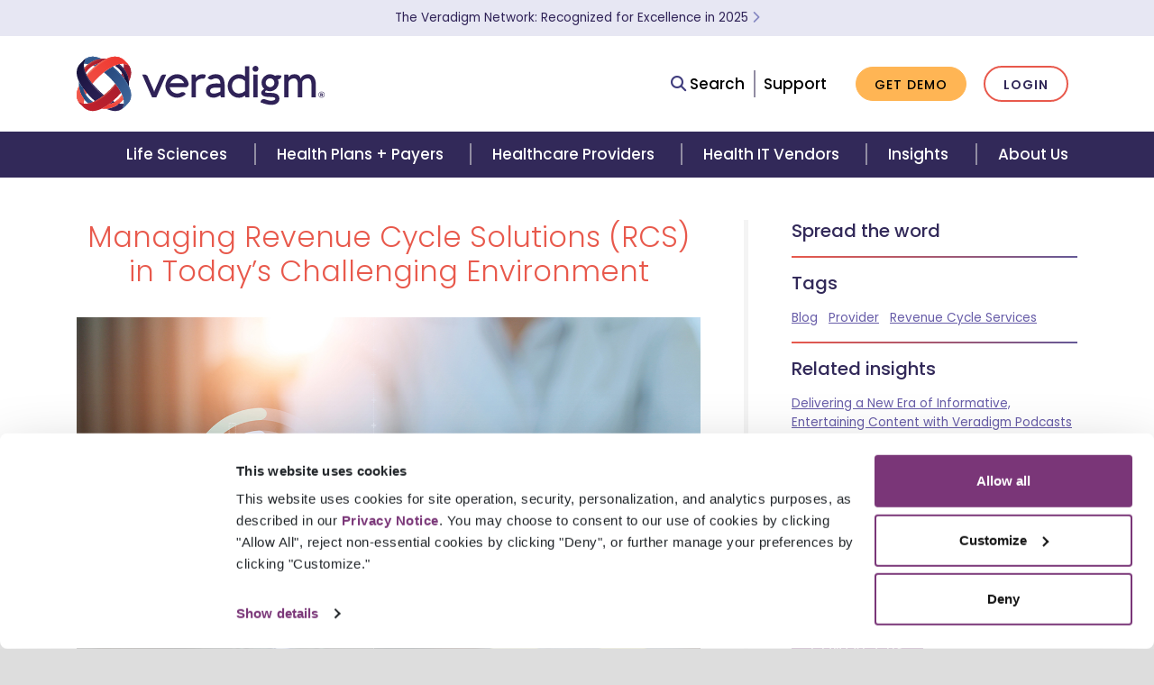

--- FILE ---
content_type: text/html
request_url: https://veradigm.com/veradigm-news/managing-revenue-cycle-solutions/
body_size: 22198
content:
<!DOCTYPE html>
<html lang="en">
  <head>
    <meta charset="utf-8">
    <meta http-equiv="X-UA-Compatible" content="IE=edge">
    
    

    <meta name="viewport" content="width=device-width, initial-scale=1">
    

    

    <title>Managing Revenue Cycle Solutions (RCS) | Veradigm</title>
    <meta name="description" content="It’s critical to find the right Revenue Cycle Solution (RCS) partner to ensure revenue cycle success in today’s challenging healthcare environment.">
    <link rel="stylesheet" href="https://fonts.googleapis.com/css?family=Poppins:300,300i,400,400i,500,500i,600,600i,700,700i">
    <link rel="stylesheet" href="https://cdnjs.cloudflare.com/ajax/libs/font-awesome/6.4.2/css/all.min.css">
    <link rel="stylesheet" href="/css/main.css?v=1768422152211">
    <link rel="canonical" href="https://veradigm.com/veradigm-news/managing-revenue-cycle-solutions/">
    <!-- Google Analytics -->
    <script>
      (function(i,s,o,g,r,a,m){i['GoogleAnalyticsObject']=r;i[r]=i[r]||function(){
      (i[r].q=i[r].q||[]).push(arguments)},i[r].l=1*new Date();a=s.createElement(o),
      m=s.getElementsByTagName(o)[0];a.async=1;a.src=g;m.parentNode.insertBefore(a,m)
      })(window,document,'script','https://www.google-analytics.com/analytics.js','ga');
      ga('create', 'UA-127067428-1', 'auto');
    </script>
    <!-- End Google Analytics -->
    <!-- Google Tag Manager -->
    <script>(function(w,d,s,l,i){w[l]=w[l]||[];w[l].push({'gtm.start':
    new Date().getTime(),event:'gtm.js'});var f=d.getElementsByTagName(s)[0],
    j=d.createElement(s),dl=l!='dataLayer'?'&l='+l:'';j.async=true;j.src=
    'https://www.googletagmanager.com/gtm.js?id='+i+dl;f.parentNode.insertBefore(j,f);
    })(window,document,'script','dataLayer','GTM-TXBQDJ9');</script>
    <!-- End Google Tag Manager -->
    <script id="Cookiebot" src="https://consent.cookiebot.com/uc.js" data-cbid="37f8e434-d5c6-469b-b412-6044f050709d" data-blockingmode="auto" type="text/javascript"></script>

    <script type="text/javascript" async src="https://pm.geniusmonkey.com/gm.js?id=1028351484&z=1"></script>
    <!-- Structured Data: Organization -->
    <script type="application/ld+json">
      { "@context": "https://schema.org",
        "@type": "Organization",
        "url": "https://veradigm.com/",
        "logo": "https://veradigm.com/img/logo-veradigm-mark-248px.png"
      }
    </script>
    <!-- End Structured Data: Organization -->
    
    
    <!-- Structured Data: Article -->
      
      <script type="application/ld+json">
        {
          "@context": "https://schema.org",
          "@type": "Article",
          "mainEntityOfPage": {
            "@type": "WebPage",
            "@id": "https://veradigm.com/veradigm-news/managing-revenue-cycle-solutions/"
          },
          "headline": "Managing Revenue Cycle Solutions (RCS) in Today’s Challenging Environment",
          "image": [
            "https://veradigm.com/img/resource-rcs-what-is-needed-thumbnail.jpg",
            "https://veradigm.com/img/resource-rcs-what-is-needed-feature.jpg"
          ],
          "datePublished": "2023-04-25T08:00:00+08:00",
          "dateModified": "2023-04-25T09:20:00+08:00",
          "author": {
            "@type": "Organization",
            "name": "Veradigm"
          },
          "publisher": {
            "@type": "Organization",
            "name": "Veradigm",
            "logo": {
              "@type": "ImageObject",
              "url": "https://veradigm.com/img/logo-veradigm-mark-248px.png"
            }
          }
        }
      </script>
    <!-- End Structured Data: Article -->
    

    
    
  </head>
  <body id="resources/2023-04-20-rcs-what-is-needed">

    <!-- Google Tag Manager (noscript) -->
    <noscript><iframe src="https://www.googletagmanager.com/ns.html?id=GTM-TXBQDJ9" height="0" width="0" style="display:none;visibility:hidden"></iframe></noscript>
    <!-- End Google Tag Manager (noscript) -->

    <header class="fixed-top">
    <section class="header__alert d-flex align-items-center" aria-label="Covid alert">
        <div class="container">
            <div class="mx-lg-auto">
                <p class="m-0 small text-center"><a href="/veradigm-news/2025-industry-accolades/?utm_source=banner-bar&utm_medium=website&utm_campaign=2025-industry-accolades">The Veradigm Network: Recognized for Excellence in 2025 <span aria-label="Learn More"><i class="fa fa-chevron-right"></i></span></a></p>
            </div>
        </div>
    </section>
    <nav class="navbar navbar-expand-lg navbar-light d-none d-lg-flex">
        <div class="container">
            <div class="row d-flex flex-grow-1 align-items-center">
                <div class="col-md-5 d-flex justify-content-center justify-content-md-start">
                    <a class="navbar-brand" href="/" aria-label="Veradigm logo">
                        <img src="/img/logo.svg" alt="Veradigm logo">
                    </a>
                </div>
                <div class="col-md-7 d-flex justify-content-center justify-content-md-end" id="feature-nav-interact">
                    <ul class="nav d-flex align-items-center">
                        <li class="nav-item row align-items-center" id="feature-search">
                            <a class="nav-text-link" id="search-link">
                                <i class="fa fa-search"></i>
                                Search
                            </a>
                            <form class="form-inline" id="search-bar">
                                <div class="input-group">
                                    <input class="form-control" type="search" placeholder="Search" aria-label="Search" id="search-bar-input">
                                </div>
                                <ul class="list-group"></ul>
                            </form>
                        </li>
                        <li class="nav-item">
                            <a href="/support/" class="nav-text-link">Support</a>
                        </li>
                        <li class="nav-item">
                            <a href="/contact/" class="btn btn-xs btn-primary">Get Demo</a>
                        </li>
                        <li class="nav-item">
                            <a href="/solutions/login/" class="btn btn-xs btn-secondary">Login</a>
                        </li>
                    </ul>
                </div>
            </div>
        </div>
    </nav>
    <nav class="navbar navbar-expand-lg navbar-dark">
        <div class="container-fluid">
            <a class="navbar-brand d-lg-none" href="/" aria-label="Veradigm logo">
                <img src="/img/logo.svg" alt="Veradigm logo">
            </a>
            <button class="navbar-toggler" type="button" data-toggle="collapse" data-target="#main_navigation" aria-label="Toggle Navigation Menu">
                <span class="navbar-toggler-line"></span>
                <span class="navbar-toggler-line"></span>
                <span class="navbar-toggler-line"></span>
            </button>
            <div class="navbar-collapse collapse" id="main_navigation">


                
                    <!-- 1st level -->
                    <ul class="navbar-nav navbar-mobile navbar-mobile-visible d-lg-none" data-menu-id="1">
                        
                            <li class="nav-item">
                                <a class="nav-link" href="#" data-menu-id="100">Life Sciences <i class="fa fa-chevron-right" aria-hidden="true"></i></a>
                            </li>
                        
                            <li class="nav-item">
                                <a class="nav-link" href="#" data-menu-id="200">Health Plans + Payers <i class="fa fa-chevron-right" aria-hidden="true"></i></a>
                            </li>
                        
                            <li class="nav-item">
                                <a class="nav-link" href="#" data-menu-id="300">Healthcare Providers <i class="fa fa-chevron-right" aria-hidden="true"></i></a>
                            </li>
                        
                            <li class="nav-item">
                                <a class="nav-link" href="#" data-menu-id="400">Health IT Vendors <i class="fa fa-chevron-right" aria-hidden="true"></i></a>
                            </li>
                        
                            <li class="nav-item">
                                <a class="nav-link" href="#" data-menu-id="500">Insights <i class="fa fa-chevron-right" aria-hidden="true"></i></a>
                            </li>
                        
                            <li class="nav-item">
                                <a class="nav-link" href="#" data-menu-id="600">About Us <i class="fa fa-chevron-right" aria-hidden="true"></i></a>
                            </li>
                        
                        <hr class="text-muted w-100"/>
                        <li class="nav-item mb-4" id="feature-search">
                            <form class="form-inline">
                                <div class="input-group">
                                    <div class="input-group-prepend">
                                        <span class="input-group-text"><i class="fa fa-search fa-inverse"></i></span>
                                    </div>
                                    <input class="form-control" type="search" placeholder="Search" aria-label="Search">
                                </div>
                                <ul class="list-group"></ul>
                            </form>
                        </li>
                        <li class="nav-item mb-4">
                            <a href="/support/" class="btn btn-xs btn-warning">Support</a>
                        </li>
                        <li class="nav-item">
                            <a href="/contact/" class="btn btn-xs btn-warning">Get Demo</a>
                        </li>
                    </ul>
                
                    
                        <!-- 2nd level -->
                        <ul class="navbar-nav navbar-mobile d-lg-none" data-menu-id="100" data-parent-menu-id="1">
                            <li class="nav-item">
                                <a class="nav-link" href="#" data-menu-id="1"><i class="fa fa-arrow-left mr-3" aria-hidden="true"></i>Main Menu</a>
                            </li>
                            <hr class="text-muted w-100"/>
                            <li class="nav-item">
                                <a class="nav-header" href="/life-science-solutions/">Life Sciences</a>
                            </li>
                            
                                
                                    <li class="nav-item">
                                        <a class="nav-link" href="#" data-menu-id="110">
                                            
                                            Real-World Data
                                            <i class="fa fa-chevron-right" aria-hidden="true"></i>
                                        </a>
                                    </li>
                                
                            
                                
                                    <li class="nav-item">
                                        <a class="nav-link" href="#" data-menu-id="120">
                                            
                                            Real-World Evidence
                                            <i class="fa fa-chevron-right" aria-hidden="true"></i>
                                        </a>
                                    </li>
                                
                            
                                
                                    <li class="nav-item">
                                        <a class="nav-link" href="#" data-menu-id="130">
                                            
                                            Point of Care Marketing
                                            <i class="fa fa-chevron-right" aria-hidden="true"></i>
                                        </a>
                                    </li>
                                
                            
                        </ul>
                    
                        <!-- 2nd level -->
                        <ul class="navbar-nav navbar-mobile d-lg-none" data-menu-id="200" data-parent-menu-id="1">
                            <li class="nav-item">
                                <a class="nav-link" href="#" data-menu-id="1"><i class="fa fa-arrow-left mr-3" aria-hidden="true"></i>Main Menu</a>
                            </li>
                            <hr class="text-muted w-100"/>
                            <li class="nav-item">
                                <a class="nav-header" href="/health-plan-payer-solutions/">Health Plans + Payers</a>
                            </li>
                            
                                
                                    <li class="nav-item">
                                        <a class="nav-link" href="#" data-menu-id="210">
                                            
                                            Gap Closure
                                            <i class="fa fa-chevron-right" aria-hidden="true"></i>
                                        </a>
                                    </li>
                                
                            
                                
                                    <li class="nav-item">
                                        <a class="nav-link" href="#" data-menu-id="220">
                                            
                                            Risk Adjustment
                                            <i class="fa fa-chevron-right" aria-hidden="true"></i>
                                        </a>
                                    </li>
                                
                            
                                
                                    <li class="nav-item">
                                        <a class="nav-link" href="#" data-menu-id="230">
                                            
                                            Data Exchange + Coding
                                            <i class="fa fa-chevron-right" aria-hidden="true"></i>
                                        </a>
                                    </li>
                                
                            
                                
                                    <li class="nav-item">
                                        <a class="nav-link" href="#" data-menu-id="240">
                                            
                                            Quality Management
                                            <i class="fa fa-chevron-right" aria-hidden="true"></i>
                                        </a>
                                    </li>
                                
                            
                                
                                    <li class="nav-item">
                                        <a class="nav-link" href="#" data-menu-id="250">
                                            
                                            Clearinghouse + EDI
                                            <i class="fa fa-chevron-right" aria-hidden="true"></i>
                                        </a>
                                    </li>
                                
                            
                        </ul>
                    
                        <!-- 2nd level -->
                        <ul class="navbar-nav navbar-mobile d-lg-none" data-menu-id="300" data-parent-menu-id="1">
                            <li class="nav-item">
                                <a class="nav-link" href="#" data-menu-id="1"><i class="fa fa-arrow-left mr-3" aria-hidden="true"></i>Main Menu</a>
                            </li>
                            <hr class="text-muted w-100"/>
                            <li class="nav-item">
                                <a class="nav-header" href="/healthcare-provider-solutions/">Healthcare Providers</a>
                            </li>
                            
                                
                                    <li class="nav-item">
                                        <a class="nav-link" href="#" data-menu-id="310">
                                            
                                            Our Platform
                                            <i class="fa fa-chevron-right" aria-hidden="true"></i>
                                        </a>
                                    </li>
                                
                            
                                
                                    <li class="nav-item">
                                        <a class="nav-link" href="#" data-menu-id="320">
                                            
                                            Streamline Practice Operations
                                            <i class="fa fa-chevron-right" aria-hidden="true"></i>
                                        </a>
                                    </li>
                                
                            
                                
                                    <li class="nav-item">
                                        <a class="nav-link" href="#" data-menu-id="330">
                                            
                                            Improve Clinical Efficiency
                                            <i class="fa fa-chevron-right" aria-hidden="true"></i>
                                        </a>
                                    </li>
                                
                            
                                
                                    <li class="nav-item">
                                        <a class="nav-link" href="#" data-menu-id="340">
                                            
                                            Maximize Revenue
                                            <i class="fa fa-chevron-right" aria-hidden="true"></i>
                                        </a>
                                    </li>
                                
                            
                                
                                    <li class="nav-item">
                                        <a class="nav-link" href="#" data-menu-id="350">
                                            
                                            Engage Patients
                                            <i class="fa fa-chevron-right" aria-hidden="true"></i>
                                        </a>
                                    </li>
                                
                            
                                
                                    <li class="nav-item">
                                        <a class="nav-link" href="#" data-menu-id="360">
                                            
                                            Optimize Resources and Spend
                                            <i class="fa fa-chevron-right" aria-hidden="true"></i>
                                        </a>
                                    </li>
                                
                            
                        </ul>
                    
                        <!-- 2nd level -->
                        <ul class="navbar-nav navbar-mobile d-lg-none" data-menu-id="400" data-parent-menu-id="1">
                            <li class="nav-item">
                                <a class="nav-link" href="#" data-menu-id="1"><i class="fa fa-arrow-left mr-3" aria-hidden="true"></i>Main Menu</a>
                            </li>
                            <hr class="text-muted w-100"/>
                            <li class="nav-item">
                                <a class="nav-header" href="/health-it-solutions/">Health IT Vendors</a>
                            </li>
                            
                                
                                    <li class="nav-item">
                                        <a class="nav-link" href="#" data-menu-id="410">
                                            
                                            Powered by the Network
                                            <i class="fa fa-chevron-right" aria-hidden="true"></i>
                                        </a>
                                    </li>
                                
                            
                                
                                    <li class="nav-item">
                                        <a class="nav-link" href="#" data-menu-id="420">
                                            
                                            API Connectivity
                                            <i class="fa fa-chevron-right" aria-hidden="true"></i>
                                        </a>
                                    </li>
                                
                            
                                
                                    <li class="nav-item">
                                        <a class="nav-link" href="#" data-menu-id="430">
                                            
                                            Electronic Prescribing
                                            <i class="fa fa-chevron-right" aria-hidden="true"></i>
                                        </a>
                                    </li>
                                
                            
                        </ul>
                    
                        <!-- 2nd level -->
                        <ul class="navbar-nav navbar-mobile d-lg-none" data-menu-id="500" data-parent-menu-id="1">
                            <li class="nav-item">
                                <a class="nav-link" href="#" data-menu-id="1"><i class="fa fa-arrow-left mr-3" aria-hidden="true"></i>Main Menu</a>
                            </li>
                            <hr class="text-muted w-100"/>
                            <li class="nav-item">
                                <a class="nav-header" href="/veradigm-news/">Insights</a>
                            </li>
                            
                                
                                    <li class="nav-item">
                                        <a class="nav-link" href="#" data-menu-id="510">
                                            
                                            Veradigm Insights
                                            <i class="fa fa-chevron-right" aria-hidden="true"></i>
                                        </a>
                                    </li>
                                
                            
                                
                                    <li class="nav-item">
                                        <a class="nav-link" href="#" data-menu-id="520">
                                            
                                            Resources
                                            <i class="fa fa-chevron-right" aria-hidden="true"></i>
                                        </a>
                                    </li>
                                
                            
                                
                                    <li class="nav-item">
                                        <a class="nav-link" href="#" data-menu-id="530">
                                            
                                            Trending Topics
                                            <i class="fa fa-chevron-right" aria-hidden="true"></i>
                                        </a>
                                    </li>
                                
                            
                        </ul>
                    
                        <!-- 2nd level -->
                        <ul class="navbar-nav navbar-mobile d-lg-none" data-menu-id="600" data-parent-menu-id="1">
                            <li class="nav-item">
                                <a class="nav-link" href="#" data-menu-id="1"><i class="fa fa-arrow-left mr-3" aria-hidden="true"></i>Main Menu</a>
                            </li>
                            <hr class="text-muted w-100"/>
                            <li class="nav-item">
                                <a class="nav-header" href="/about-veradigm/">About Us</a>
                            </li>
                            
                                
                                    <li class="nav-item">
                                        <a class="nav-link" href="#" data-menu-id="610">
                                            
                                            Our Story
                                            <i class="fa fa-chevron-right" aria-hidden="true"></i>
                                        </a>
                                    </li>
                                
                            
                                
                                    <li class="nav-item">
                                        <a class="nav-link" href="#" data-menu-id="620">
                                            
                                            Expertise
                                            <i class="fa fa-chevron-right" aria-hidden="true"></i>
                                        </a>
                                    </li>
                                
                            
                                
                                    <li class="nav-item">
                                        <a class="nav-link" href="#" data-menu-id="630">
                                            
                                            Newsroom
                                            <i class="fa fa-chevron-right" aria-hidden="true"></i>
                                        </a>
                                    </li>
                                
                            
                                
                                    <li class="nav-item">
                                        <a class="nav-link" href="#" data-menu-id="640">
                                            
                                            Careers
                                            <i class="fa fa-chevron-right" aria-hidden="true"></i>
                                        </a>
                                    </li>
                                
                            
                        </ul>
                    
                
                    
                        
                            
                                <!-- 3rd level -->
                                <ul class="navbar-nav navbar-mobile d-lg-none" data-menu-id="110" data-parent-menu-id="100">
                                    <li class="nav-item">
                                        <a class="nav-link" href="#" data-menu-id="100"><i class="fa fa-arrow-left mr-3" aria-hidden="true"></i> Life Sciences</a>
                                    </li>
                                    <hr class="text-muted w-100"/>
                                    <li class="nav-item">
                                        <a class="nav-header" href="">
                                            Real-World Data
                                        </a>
                                    </li>
                                    
                                        
                                              
                                        
                                            <li class="nav-item">
                                                <a class="nav-link" href="/real-world-data-solutions/">
                                                    NLP-Enriched EHR Data Solutions
                                                </a>
                                            </li>
                                        
                                    
                                        
                                              
                                        
                                            <li class="nav-item">
                                                <a class="nav-link" href="/clinical-data-registries/">
                                                    Clinical Data Registries
                                                </a>
                                            </li>
                                        
                                    
                                </ul>
                            
                        
                            
                                <!-- 3rd level -->
                                <ul class="navbar-nav navbar-mobile d-lg-none" data-menu-id="120" data-parent-menu-id="100">
                                    <li class="nav-item">
                                        <a class="nav-link" href="#" data-menu-id="100"><i class="fa fa-arrow-left mr-3" aria-hidden="true"></i> Life Sciences</a>
                                    </li>
                                    <hr class="text-muted w-100"/>
                                    <li class="nav-item">
                                        <a class="nav-header" href="">
                                            Real-World Evidence
                                        </a>
                                    </li>
                                    
                                        
                                              
                                        
                                            <li class="nav-item">
                                                <a class="nav-link" href="/real-world-evidence-services/">
                                                    Real-World Evidence
                                                </a>
                                            </li>
                                        
                                    
                                        
                                              
                                        
                                            <li class="nav-item">
                                                <a class="nav-link" href="/evalytica-real-world-evidence-analytics/">
                                                    Real-World Evidence Analytics Platform
                                                </a>
                                            </li>
                                        
                                    
                                </ul>
                            
                        
                            
                                <!-- 3rd level -->
                                <ul class="navbar-nav navbar-mobile d-lg-none" data-menu-id="130" data-parent-menu-id="100">
                                    <li class="nav-item">
                                        <a class="nav-link" href="#" data-menu-id="100"><i class="fa fa-arrow-left mr-3" aria-hidden="true"></i> Life Sciences</a>
                                    </li>
                                    <hr class="text-muted w-100"/>
                                    <li class="nav-item">
                                        <a class="nav-header" href="">
                                            Point of Care Marketing
                                        </a>
                                    </li>
                                    
                                        
                                              
                                        
                                            <li class="nav-item">
                                                <a class="nav-link" href="/digital-health-media-ehr-point-of-care-marketing/">
                                                    Digital Health Media
                                                </a>
                                            </li>
                                        
                                    
                                </ul>
                            
                        
                    
                        
                            
                                <!-- 3rd level -->
                                <ul class="navbar-nav navbar-mobile d-lg-none" data-menu-id="210" data-parent-menu-id="200">
                                    <li class="nav-item">
                                        <a class="nav-link" href="#" data-menu-id="200"><i class="fa fa-arrow-left mr-3" aria-hidden="true"></i> Health Plans + Payers</a>
                                    </li>
                                    <hr class="text-muted w-100"/>
                                    <li class="nav-item">
                                        <a class="nav-header" href="">
                                            Gap Closure
                                        </a>
                                    </li>
                                    
                                        
                                              
                                        
                                            <li class="nav-item">
                                                <a class="nav-link" href="/core-program/">
                                                    Gap Closure Services
                                                </a>
                                            </li>
                                        
                                    
                                        
                                              
                                        
                                            <li class="nav-item">
                                                <a class="nav-link" href="/ehr-care-gap-alerts/">
                                                    Care Gap Alerting
                                                </a>
                                            </li>
                                        
                                    
                                        
                                              
                                        
                                            <li class="nav-item">
                                                <a class="nav-link" href="/payer-provider-engagement/">
                                                    Provider Engagement Solutions
                                                </a>
                                            </li>
                                        
                                    
                                </ul>
                            
                        
                            
                                <!-- 3rd level -->
                                <ul class="navbar-nav navbar-mobile d-lg-none" data-menu-id="220" data-parent-menu-id="200">
                                    <li class="nav-item">
                                        <a class="nav-link" href="#" data-menu-id="200"><i class="fa fa-arrow-left mr-3" aria-hidden="true"></i> Health Plans + Payers</a>
                                    </li>
                                    <hr class="text-muted w-100"/>
                                    <li class="nav-item">
                                        <a class="nav-header" href="">
                                            Risk Adjustment
                                        </a>
                                    </li>
                                    
                                        
                                              
                                        
                                            <li class="nav-item">
                                                <a class="nav-link" href="/health-equity-analytics/">
                                                    Health Equity Analytics
                                                </a>
                                            </li>
                                        
                                    
                                        
                                              
                                        
                                            <li class="nav-item">
                                                <a class="nav-link" href="/risk-adjustment-analytics-and-reporting/">
                                                    Risk Adjustment Analytics
                                                </a>
                                            </li>
                                        
                                    
                                        
                                              
                                        
                                            <li class="nav-item">
                                                <a class="nav-link" href="/risk-mitigation-of-a-radv-audit/">
                                                    Risk Mitigator
                                                </a>
                                            </li>
                                        
                                    
                                        
                                              
                                        
                                            <li class="nav-item">
                                                <a class="nav-link" href="/data-submissions-and-reconciliation/">
                                                    Comprehensive Submissions
                                                </a>
                                            </li>
                                        
                                    
                                        
                                              
                                        
                                            <li class="nav-item">
                                                <a class="nav-link" href="/utilization-analytics/">
                                                    Utilization Analytics
                                                </a>
                                            </li>
                                        
                                    
                                </ul>
                            
                        
                            
                                <!-- 3rd level -->
                                <ul class="navbar-nav navbar-mobile d-lg-none" data-menu-id="230" data-parent-menu-id="200">
                                    <li class="nav-item">
                                        <a class="nav-link" href="#" data-menu-id="200"><i class="fa fa-arrow-left mr-3" aria-hidden="true"></i> Health Plans + Payers</a>
                                    </li>
                                    <hr class="text-muted w-100"/>
                                    <li class="nav-item">
                                        <a class="nav-header" href="">
                                            Data Exchange + Coding
                                        </a>
                                    </li>
                                    
                                        
                                              
                                        
                                            <li class="nav-item">
                                                <a class="nav-link" href="/medical-chart-retrieval/">
                                                    eChart Courier
                                                </a>
                                            </li>
                                        
                                    
                                        
                                              
                                        
                                            <li class="nav-item">
                                                <a class="nav-link" href="/coding-platform-for-health-plans/">
                                                    eChart Coder
                                                </a>
                                            </li>
                                        
                                    
                                        
                                              
                                        
                                            <li class="nav-item">
                                                <a class="nav-link" href="/clinical-data-integration/">
                                                    eChart Integration and Analytics
                                                </a>
                                            </li>
                                        
                                    
                                </ul>
                            
                        
                            
                                <!-- 3rd level -->
                                <ul class="navbar-nav navbar-mobile d-lg-none" data-menu-id="240" data-parent-menu-id="200">
                                    <li class="nav-item">
                                        <a class="nav-link" href="#" data-menu-id="200"><i class="fa fa-arrow-left mr-3" aria-hidden="true"></i> Health Plans + Payers</a>
                                    </li>
                                    <hr class="text-muted w-100"/>
                                    <li class="nav-item">
                                        <a class="nav-header" href="">
                                            Quality Management
                                        </a>
                                    </li>
                                    
                                        
                                              
                                        
                                            <li class="nav-item">
                                                <a class="nav-link" href="/quality-analytics/">
                                                    Quality Analytics
                                                </a>
                                            </li>
                                        
                                    
                                        
                                              
                                        
                                            <li class="nav-item">
                                                <a class="nav-link" href="/healthcare-risk-adjustment-quality-analytics/">
                                                    Risk Adjustment and Quality Management
                                                </a>
                                            </li>
                                        
                                    
                                </ul>
                            
                        
                            
                                <!-- 3rd level -->
                                <ul class="navbar-nav navbar-mobile d-lg-none" data-menu-id="250" data-parent-menu-id="200">
                                    <li class="nav-item">
                                        <a class="nav-link" href="#" data-menu-id="200"><i class="fa fa-arrow-left mr-3" aria-hidden="true"></i> Health Plans + Payers</a>
                                    </li>
                                    <hr class="text-muted w-100"/>
                                    <li class="nav-item">
                                        <a class="nav-header" href="">
                                            Clearinghouse + EDI
                                        </a>
                                    </li>
                                    
                                        
                                              
                                        
                                            <li class="nav-item">
                                                <a class="nav-link" href="/payerpath-payer-solutions/">
                                                    Veradigm Payerpath
                                                </a>
                                            </li>
                                        
                                    
                                </ul>
                            
                        
                    
                        
                            
                                <!-- 3rd level -->
                                <ul class="navbar-nav navbar-mobile d-lg-none" data-menu-id="310" data-parent-menu-id="300">
                                    <li class="nav-item">
                                        <a class="nav-link" href="#" data-menu-id="300"><i class="fa fa-arrow-left mr-3" aria-hidden="true"></i> Healthcare Providers</a>
                                    </li>
                                    <hr class="text-muted w-100"/>
                                    <li class="nav-item">
                                        <a class="nav-header" href="">
                                            Our Platform
                                        </a>
                                    </li>
                                    
                                        
                                              
                                        
                                            <li class="nav-item">
                                                <a class="nav-link" href="/healthcare-provider-solutions/">
                                                    Veradigm Suite
                                                </a>
                                            </li>
                                        
                                    
                                </ul>
                            
                        
                            
                                <!-- 3rd level -->
                                <ul class="navbar-nav navbar-mobile d-lg-none" data-menu-id="320" data-parent-menu-id="300">
                                    <li class="nav-item">
                                        <a class="nav-link" href="#" data-menu-id="300"><i class="fa fa-arrow-left mr-3" aria-hidden="true"></i> Healthcare Providers</a>
                                    </li>
                                    <hr class="text-muted w-100"/>
                                    <li class="nav-item">
                                        <a class="nav-header" href="">
                                            Streamline Practice Operations
                                        </a>
                                    </li>
                                    
                                        
                                              
                                        
                                            <li class="nav-item">
                                                <a class="nav-link" href="/practice-management/">
                                                    Practice Management
                                                </a>
                                            </li>
                                        
                                    
                                        
                                              
                                        
                                            <li class="nav-item">
                                                <a class="nav-link" href="/predictive-scheduler/">
                                                    AI Patient Scheduling
                                                </a>
                                            </li>
                                        
                                    
                                </ul>
                            
                        
                            
                                <!-- 3rd level -->
                                <ul class="navbar-nav navbar-mobile d-lg-none" data-menu-id="330" data-parent-menu-id="300">
                                    <li class="nav-item">
                                        <a class="nav-link" href="#" data-menu-id="300"><i class="fa fa-arrow-left mr-3" aria-hidden="true"></i> Healthcare Providers</a>
                                    </li>
                                    <hr class="text-muted w-100"/>
                                    <li class="nav-item">
                                        <a class="nav-header" href="">
                                            Improve Clinical Efficiency
                                        </a>
                                    </li>
                                    
                                        
                                              
                                        
                                            <li class="nav-item">
                                                <a class="nav-link" href="/ehr-solutions/">
                                                    EHR Software
                                                </a>
                                            </li>
                                        
                                    
                                        
                                              
                                        
                                            <li class="nav-item">
                                                <a class="nav-link" href="/eprescribe/">
                                                    ePrescribe
                                                </a>
                                            </li>
                                        
                                    
                                        
                                              
                                        
                                            <li class="nav-item">
                                                <a class="nav-link" href="/payer-insights-for-providers/">
                                                    Gap Closure Alerting
                                                </a>
                                            </li>
                                        
                                    
                                        
                                              
                                        
                                            <li class="nav-item">
                                                <a class="nav-link" href="/clinical-quality-improvement/">
                                                    Clinical Data Registries
                                                </a>
                                            </li>
                                        
                                    
                                        
                                              
                                        
                                            <li class="nav-item">
                                                <a class="nav-link" href="/healthcare-provider-solutions/echart-courier/">
                                                    eChart Courier
                                                </a>
                                            </li>
                                        
                                    
                                </ul>
                            
                        
                            
                                <!-- 3rd level -->
                                <ul class="navbar-nav navbar-mobile d-lg-none" data-menu-id="340" data-parent-menu-id="300">
                                    <li class="nav-item">
                                        <a class="nav-link" href="#" data-menu-id="300"><i class="fa fa-arrow-left mr-3" aria-hidden="true"></i> Healthcare Providers</a>
                                    </li>
                                    <hr class="text-muted w-100"/>
                                    <li class="nav-item">
                                        <a class="nav-header" href="">
                                            Maximize Revenue
                                        </a>
                                    </li>
                                    
                                        
                                              
                                        
                                            <li class="nav-item">
                                                <a class="nav-link" href="/revenue-cycle-management/">
                                                    Revenue Cycle Services
                                                </a>
                                            </li>
                                        
                                    
                                        
                                              
                                        
                                            <li class="nav-item">
                                                <a class="nav-link" href="/medical-coding-services/">
                                                    Coding Services
                                                </a>
                                            </li>
                                        
                                    
                                        
                                              
                                        
                                            <li class="nav-item">
                                                <a class="nav-link" href="/payerpath-provider-payer-solutions/">
                                                    Veradigm Payerpath
                                                </a>
                                            </li>
                                        
                                    
                                        
                                              
                                        
                                            <li class="nav-item">
                                                <a class="nav-link" href="/intelligent-payments-billing-statements/">
                                                    Veradigm Intelligent Payments
                                                </a>
                                            </li>
                                        
                                    
                                </ul>
                            
                        
                            
                                <!-- 3rd level -->
                                <ul class="navbar-nav navbar-mobile d-lg-none" data-menu-id="350" data-parent-menu-id="300">
                                    <li class="nav-item">
                                        <a class="nav-link" href="#" data-menu-id="300"><i class="fa fa-arrow-left mr-3" aria-hidden="true"></i> Healthcare Providers</a>
                                    </li>
                                    <hr class="text-muted w-100"/>
                                    <li class="nav-item">
                                        <a class="nav-header" href="">
                                            Engage Patients
                                        </a>
                                    </li>
                                    
                                        
                                              
                                        
                                            <li class="nav-item">
                                                <a class="nav-link" href="/followmyhealth-patient-engagement-platform/">
                                                    Patient Engagement Platform
                                                </a>
                                            </li>
                                        
                                    
                                </ul>
                            
                        
                            
                                <!-- 3rd level -->
                                <ul class="navbar-nav navbar-mobile d-lg-none" data-menu-id="360" data-parent-menu-id="300">
                                    <li class="nav-item">
                                        <a class="nav-link" href="#" data-menu-id="300"><i class="fa fa-arrow-left mr-3" aria-hidden="true"></i> Healthcare Providers</a>
                                    </li>
                                    <hr class="text-muted w-100"/>
                                    <li class="nav-item">
                                        <a class="nav-header" href="">
                                            Optimize Resources and Spend
                                        </a>
                                    </li>
                                    
                                        
                                              
                                        
                                            <li class="nav-item">
                                                <a class="nav-link" href="/fiscal-management/">
                                                    ERP Fiscal Management
                                                </a>
                                            </li>
                                        
                                    
                                        
                                              
                                        
                                            <li class="nav-item">
                                                <a class="nav-link" href="/point-of-use/">
                                                    ERP Point of Use
                                                </a>
                                            </li>
                                        
                                    
                                        
                                              
                                        
                                            <li class="nav-item">
                                                <a class="nav-link" href="/supply-chain/">
                                                    ERP Supply Chain
                                                </a>
                                            </li>
                                        
                                    
                                </ul>
                            
                        
                    
                        
                            
                                <!-- 3rd level -->
                                <ul class="navbar-nav navbar-mobile d-lg-none" data-menu-id="410" data-parent-menu-id="400">
                                    <li class="nav-item">
                                        <a class="nav-link" href="#" data-menu-id="400"><i class="fa fa-arrow-left mr-3" aria-hidden="true"></i> Health IT Vendors</a>
                                    </li>
                                    <hr class="text-muted w-100"/>
                                    <li class="nav-item">
                                        <a class="nav-header" href="">
                                            Powered by the Network
                                        </a>
                                    </li>
                                    
                                        
                                              
                                        
                                            <li class="nav-item">
                                                <a class="nav-link" href="/life-science-solutions/">
                                                    Life Sciences
                                                </a>
                                            </li>
                                        
                                    
                                        
                                              
                                        
                                            <li class="nav-item">
                                                <a class="nav-link" href="/health-plan-payer-solutions/">
                                                    Health Plans + Payers
                                                </a>
                                            </li>
                                        
                                    
                                        
                                              
                                        
                                            <li class="nav-item">
                                                <a class="nav-link" href="/healthcare-provider-solutions/">
                                                    Providers
                                                </a>
                                            </li>
                                        
                                    
                                </ul>
                            
                        
                            
                                <!-- 3rd level -->
                                <ul class="navbar-nav navbar-mobile d-lg-none" data-menu-id="420" data-parent-menu-id="400">
                                    <li class="nav-item">
                                        <a class="nav-link" href="#" data-menu-id="400"><i class="fa fa-arrow-left mr-3" aria-hidden="true"></i> Health IT Vendors</a>
                                    </li>
                                    <hr class="text-muted w-100"/>
                                    <li class="nav-item">
                                        <a class="nav-header" href="">
                                            API Connectivity
                                        </a>
                                    </li>
                                    
                                        
                                              
                                        
                                            <li class="nav-item">
                                                <a class="nav-link" href="/veradigm-connect/">
                                                    Veradigm Connect
                                                </a>
                                            </li>
                                        
                                    
                                        
                                              
                                        
                                            <li class="nav-item">
                                                <a class="nav-link" href="/app-expo/">
                                                    App Expo
                                                </a>
                                            </li>
                                        
                                    
                                        
                                              
                                        
                                            <li class="nav-item">
                                                <a class="nav-link" href="/diagnostic-ordering-and-results-network/">
                                                    Diagnostic Ordering and Results Network (DORN)
                                                </a>
                                            </li>
                                        
                                    
                                </ul>
                            
                        
                            
                                <!-- 3rd level -->
                                <ul class="navbar-nav navbar-mobile d-lg-none" data-menu-id="430" data-parent-menu-id="400">
                                    <li class="nav-item">
                                        <a class="nav-link" href="#" data-menu-id="400"><i class="fa fa-arrow-left mr-3" aria-hidden="true"></i> Health IT Vendors</a>
                                    </li>
                                    <hr class="text-muted w-100"/>
                                    <li class="nav-item">
                                        <a class="nav-header" href="">
                                            Electronic Prescribing
                                        </a>
                                    </li>
                                    
                                        
                                              
                                        
                                            <li class="nav-item">
                                                <a class="nav-link" href="/eprescribe-software/">
                                                    Veradigm ePrescribe Enterprise
                                                </a>
                                            </li>
                                        
                                    
                                </ul>
                            
                        
                    
                        
                            
                                <!-- 3rd level -->
                                <ul class="navbar-nav navbar-mobile d-lg-none" data-menu-id="510" data-parent-menu-id="500">
                                    <li class="nav-item">
                                        <a class="nav-link" href="#" data-menu-id="500"><i class="fa fa-arrow-left mr-3" aria-hidden="true"></i> Insights</a>
                                    </li>
                                    <hr class="text-muted w-100"/>
                                    <li class="nav-item">
                                        <a class="nav-header" href="">
                                            Veradigm Insights
                                        </a>
                                    </li>
                                    
                                        
                                              
                                        
                                            <li class="nav-item">
                                                <a class="nav-link" href="/veradigm-news/?category=1">
                                                    Blog Posts
                                                </a>
                                            </li>
                                        
                                    
                                        
                                              
                                        
                                            <li class="nav-item">
                                                <a class="nav-link" href="/veradigm-news/?category=4">
                                                    Videos
                                                </a>
                                            </li>
                                        
                                    
                                        
                                              
                                        
                                            <li class="nav-item">
                                                <a class="nav-link" href="/veradigm-news/?category=3">
                                                    Thought Leadership
                                                </a>
                                            </li>
                                        
                                    
                                        
                                              
                                        
                                            <li class="nav-item">
                                                <a class="nav-link" href="/veradigm-news/?category=8">
                                                    Podcasts
                                                </a>
                                            </li>
                                        
                                    
                                        
                                              
                                        
                                            <li class="nav-item">
                                                <a class="nav-link" href="/veradigm-news/?category=7">
                                                    Webinars
                                                </a>
                                            </li>
                                        
                                    
                                </ul>
                            
                        
                            
                                <!-- 3rd level -->
                                <ul class="navbar-nav navbar-mobile d-lg-none" data-menu-id="520" data-parent-menu-id="500">
                                    <li class="nav-item">
                                        <a class="nav-link" href="#" data-menu-id="500"><i class="fa fa-arrow-left mr-3" aria-hidden="true"></i> Insights</a>
                                    </li>
                                    <hr class="text-muted w-100"/>
                                    <li class="nav-item">
                                        <a class="nav-header" href="">
                                            Resources
                                        </a>
                                    </li>
                                    
                                        
                                              
                                        
                                            <li class="nav-item">
                                                <a class="nav-link" href="/publications/">
                                                    RWE Publications
                                                </a>
                                            </li>
                                        
                                    
                                        
                                              
                                        
                                            <li class="nav-item">
                                                <a class="nav-link" href="/registries/">
                                                    Clinical Data Registries
                                                </a>
                                            </li>
                                        
                                    
                                        
                                              
                                        
                                            <li class="nav-item">
                                                <a class="nav-link" href="/smart-medicine/">
                                                    <em>Smart Medicine</em> Podcast
                                                </a>
                                            </li>
                                        
                                    
                                </ul>
                            
                        
                            
                                <!-- 3rd level -->
                                <ul class="navbar-nav navbar-mobile d-lg-none" data-menu-id="530" data-parent-menu-id="500">
                                    <li class="nav-item">
                                        <a class="nav-link" href="#" data-menu-id="500"><i class="fa fa-arrow-left mr-3" aria-hidden="true"></i> Insights</a>
                                    </li>
                                    <hr class="text-muted w-100"/>
                                    <li class="nav-item">
                                        <a class="nav-header" href="">
                                            Trending Topics
                                        </a>
                                    </li>
                                    
                                        
                                              
                                        
                                            <li class="nav-item">
                                                <a class="nav-link" href="/what-is-value-based-healthcare/">
                                                    Value-Based Care
                                                </a>
                                            </li>
                                        
                                    
                                        
                                              
                                        
                                            <li class="nav-item">
                                                <a class="nav-link" href="/real-world-evidence/">
                                                    Real-World Evidence
                                                </a>
                                            </li>
                                        
                                    
                                        
                                              
                                        
                                            <li class="nav-item">
                                                <a class="nav-link" href="/comprehensive-guide-of-real-world-data/">
                                                    Real-World Data
                                                </a>
                                            </li>
                                        
                                    
                                        
                                              
                                        
                                            <li class="nav-item">
                                                <a class="nav-link" href="/payer-provider-relationships-guide/">
                                                    Payer Provider Relationships Guide
                                                </a>
                                            </li>
                                        
                                    
                                        
                                              
                                        
                                            <li class="nav-item">
                                                <a class="nav-link" href="/artificial-intelligence-healthcare/">
                                                    Artificial Intelligence (AI) in Healthcare 
                                                </a>
                                            </li>
                                        
                                    
                                </ul>
                            
                        
                    
                        
                            
                                <!-- 3rd level -->
                                <ul class="navbar-nav navbar-mobile d-lg-none" data-menu-id="610" data-parent-menu-id="600">
                                    <li class="nav-item">
                                        <a class="nav-link" href="#" data-menu-id="600"><i class="fa fa-arrow-left mr-3" aria-hidden="true"></i> About Us</a>
                                    </li>
                                    <hr class="text-muted w-100"/>
                                    <li class="nav-item">
                                        <a class="nav-header" href="/about-veradigm/overview/">
                                            Our Story
                                        </a>
                                    </li>
                                    
                                        
                                        
                                             
                                                
                                                    
                                                    
                                              
                                        
                                            <li class="nav-item">
                                                <a class="nav-link" href="/about-veradigm/overview/">
                                                    Who We Are
                                                </a>
                                            </li>
                                        
                                    
                                        
                                        
                                             
                                                
                                                    
                                                    
                                              
                                        
                                            <li class="nav-item">
                                                <a class="nav-link" href="/about-veradigm/careers/culture/">
                                                    Culture and Values
                                                </a>
                                            </li>
                                        
                                    
                                        
                                        
                                             
                                                
                                                    
                                                    
                                              
                                        
                                            <li class="nav-item">
                                                <a class="nav-link" href="/about-veradigm/careers/locations/">
                                                    Locations
                                                </a>
                                            </li>
                                        
                                    
                                        
                                              
                                        
                                            <li class="nav-item">
                                                <a class="nav-link" href="/connect-veradigm-network/">
                                                    Veradigm Network
                                                </a>
                                            </li>
                                        
                                    
                                </ul>
                            
                        
                            
                                <!-- 3rd level -->
                                <ul class="navbar-nav navbar-mobile d-lg-none" data-menu-id="620" data-parent-menu-id="600">
                                    <li class="nav-item">
                                        <a class="nav-link" href="#" data-menu-id="600"><i class="fa fa-arrow-left mr-3" aria-hidden="true"></i> About Us</a>
                                    </li>
                                    <hr class="text-muted w-100"/>
                                    <li class="nav-item">
                                        <a class="nav-header" href="/about-veradigm/leadership/">
                                            Expertise
                                        </a>
                                    </li>
                                    
                                        
                                        
                                             
                                                
                                                    
                                                    
                                              
                                        
                                            <li class="nav-item">
                                                <a class="nav-link" href="/about-veradigm/leadership/">
                                                    Leadership
                                                </a>
                                            </li>
                                        
                                    
                                        
                                              
                                        
                                            <li class="nav-item">
                                                <a class="nav-link" href="/about-veradigm/board-of-directors/">
                                                    Board of Directors
                                                </a>
                                            </li>
                                        
                                    
                                        
                                              
                                        
                                            <li class="nav-item">
                                                <a class="nav-link" href="/about-veradigm/experts/">
                                                    Meet the Experts
                                                </a>
                                            </li>
                                        
                                    
                                </ul>
                            
                        
                            
                                <!-- 3rd level -->
                                <ul class="navbar-nav navbar-mobile d-lg-none" data-menu-id="630" data-parent-menu-id="600">
                                    <li class="nav-item">
                                        <a class="nav-link" href="#" data-menu-id="600"><i class="fa fa-arrow-left mr-3" aria-hidden="true"></i> About Us</a>
                                    </li>
                                    <hr class="text-muted w-100"/>
                                    <li class="nav-item">
                                        <a class="nav-header" href="/about-veradigm/press-releases/">
                                            Newsroom
                                        </a>
                                    </li>
                                    
                                        
                                        
                                             
                                                
                                                    
                                                    
                                              
                                        
                                            <li class="nav-item">
                                                <a class="nav-link" href="/about-veradigm/press-releases/">
                                                    Press Releases
                                                </a>
                                            </li>
                                        
                                    
                                        
                                              
                                        
                                            <li class="nav-item">
                                                <a class="nav-link" href="/about-veradigm/in-the-news/">
                                                    In the News
                                                </a>
                                            </li>
                                        
                                    
                                        
                                        
                                             
                                                
                                                    
                                                    
                                              
                                        
                                            <li class="nav-item">
                                                <a class="nav-link" href="https://investor.veradigm.com/">
                                                    Investors
                                                </a>
                                            </li>
                                        
                                    
                                        
                                              
                                        
                                            <li class="nav-item">
                                                <a class="nav-link" href="/about-veradigm/events/">
                                                    Events
                                                </a>
                                            </li>
                                        
                                    
                                </ul>
                            
                        
                            
                                <!-- 3rd level -->
                                <ul class="navbar-nav navbar-mobile d-lg-none" data-menu-id="640" data-parent-menu-id="600">
                                    <li class="nav-item">
                                        <a class="nav-link" href="#" data-menu-id="600"><i class="fa fa-arrow-left mr-3" aria-hidden="true"></i> About Us</a>
                                    </li>
                                    <hr class="text-muted w-100"/>
                                    <li class="nav-item">
                                        <a class="nav-header" href="/about-veradigm/careers/join-our-team/">
                                            Careers
                                        </a>
                                    </li>
                                    
                                        
                                        
                                             
                                                
                                                    
                                                    
                                              
                                        
                                            <li class="nav-item">
                                                <a class="nav-link" href="/about-veradigm/careers/join-our-team/">
                                                    Join Our Team
                                                </a>
                                            </li>
                                        
                                    
                                        
                                        
                                             
                                                
                                                    
                                                    
                                              
                                        
                                            <li class="nav-item">
                                                <a class="nav-link" href="https://veradigm.wd12.myworkdayjobs.com/VR">
                                                    Job Openings
                                                </a>
                                            </li>
                                        
                                    
                                        
                                        
                                             
                                                
                                                    
                                                    
                                              
                                        
                                            <li class="nav-item">
                                                <a class="nav-link" href="/about-veradigm/careers/benefits/">
                                                    Benefits
                                                </a>
                                            </li>
                                        
                                    
                                        
                                        
                                             
                                                
                                                    
                                                    
                                              
                                        
                                            <li class="nav-item">
                                                <a class="nav-link" href="/about-veradigm/careers/emerging-professionals/">
                                                    Early Talent Program
                                                </a>
                                            </li>
                                        
                                    
                                </ul>
                            
                        
                    
                
                    
                        
                            
                                
                                    
                                
                                    
                                
                            
                        
                            
                                
                                    
                                
                                    
                                
                            
                        
                            
                                
                                    
                                
                            
                        
                    
                        
                            
                                
                                    
                                
                                    
                                
                                    
                                
                            
                        
                            
                                
                                    
                                
                                    
                                
                                    
                                
                                    
                                
                                    
                                
                            
                        
                            
                                
                                    
                                
                                    
                                
                                    
                                
                            
                        
                            
                                
                                    
                                
                                    
                                
                            
                        
                            
                                
                                    
                                
                            
                        
                    
                        
                            
                                
                                    
                                
                            
                        
                            
                                
                                    
                                
                                    
                                
                            
                        
                            
                                
                                    
                                
                                    
                                
                                    
                                
                                    
                                
                                    
                                
                            
                        
                            
                                
                                    
                                
                                    
                                
                                    
                                
                                    
                                
                            
                        
                            
                                
                                    
                                
                            
                        
                            
                                
                                    
                                
                                    
                                
                                    
                                
                            
                        
                    
                        
                            
                                
                                    
                                
                                    
                                
                                    
                                
                            
                        
                            
                                
                                    
                                
                                    
                                
                                    
                                
                            
                        
                            
                                
                                    
                                
                            
                        
                    
                        
                            
                                
                                    
                                
                                    
                                
                                    
                                
                                    
                                
                                    
                                
                            
                        
                            
                                
                                    
                                
                                    
                                
                                    
                                
                            
                        
                            
                                
                                    
                                
                                    
                                
                                    
                                
                                    
                                
                                    
                                
                            
                        
                    
                        
                            
                                
                                    
                                        <!-- 4th level -->
                                        <ul class="navbar-nav navbar-mobile d-lg-none" data-menu-id="611" data-parent-menu-id="600">
                                            <li class="nav-item">
                                                <a class="nav-link" href="#" data-menu-id="610"><i class="fa fa-arrow-left mr-3" aria-hidden="true"></i> Our Story</a>
                                            </li>
                                            <hr class="text-muted w-100"/>
                                            <li class="nav-item">
                                                
                                                    <a class="nav-header" href="/about-veradigm/overview/">
                                                        Who We Are
                                                    </a>
                                                
                                            </li>
                                            
                                                
                                                    <li class="nav-item">
                                                        <a class="nav-link" href=""></a>
                                                    </li>
                                                
                                            
                                                
                                                    <li class="nav-item">
                                                        <a class="nav-link" href=""></a>
                                                    </li>
                                                
                                            
                                        </ul>
                                    
                                
                                    
                                        <!-- 4th level -->
                                        <ul class="navbar-nav navbar-mobile d-lg-none" data-menu-id="612" data-parent-menu-id="600">
                                            <li class="nav-item">
                                                <a class="nav-link" href="#" data-menu-id="610"><i class="fa fa-arrow-left mr-3" aria-hidden="true"></i> Our Story</a>
                                            </li>
                                            <hr class="text-muted w-100"/>
                                            <li class="nav-item">
                                                
                                                    <a class="nav-header" href="/about-veradigm/careers/culture/">
                                                        Culture and Values
                                                    </a>
                                                
                                            </li>
                                            
                                                
                                                    <li class="nav-item">
                                                        <a class="nav-link" href=""></a>
                                                    </li>
                                                
                                            
                                                
                                                    <li class="nav-item">
                                                        <a class="nav-link" href=""></a>
                                                    </li>
                                                
                                            
                                        </ul>
                                    
                                
                                    
                                        <!-- 4th level -->
                                        <ul class="navbar-nav navbar-mobile d-lg-none" data-menu-id="613" data-parent-menu-id="600">
                                            <li class="nav-item">
                                                <a class="nav-link" href="#" data-menu-id="610"><i class="fa fa-arrow-left mr-3" aria-hidden="true"></i> Our Story</a>
                                            </li>
                                            <hr class="text-muted w-100"/>
                                            <li class="nav-item">
                                                
                                                    <a class="nav-header" href="/about-veradigm/careers/locations/">
                                                        Locations
                                                    </a>
                                                
                                            </li>
                                            
                                                
                                                    <li class="nav-item">
                                                        <a class="nav-link" href=""></a>
                                                    </li>
                                                
                                            
                                                
                                                    <li class="nav-item">
                                                        <a class="nav-link" href=""></a>
                                                    </li>
                                                
                                            
                                        </ul>
                                    
                                
                                    
                                
                            
                        
                            
                                
                                    
                                        <!-- 4th level -->
                                        <ul class="navbar-nav navbar-mobile d-lg-none" data-menu-id="621" data-parent-menu-id="600">
                                            <li class="nav-item">
                                                <a class="nav-link" href="#" data-menu-id="620"><i class="fa fa-arrow-left mr-3" aria-hidden="true"></i> Expertise</a>
                                            </li>
                                            <hr class="text-muted w-100"/>
                                            <li class="nav-item">
                                                
                                                    <a class="nav-header" href="/about-veradigm/leadership/">
                                                        Leadership
                                                    </a>
                                                
                                            </li>
                                            
                                                
                                                    <li class="nav-item">
                                                        <a class="nav-link" href=""></a>
                                                    </li>
                                                
                                            
                                                
                                                    <li class="nav-item">
                                                        <a class="nav-link" href=""></a>
                                                    </li>
                                                
                                            
                                        </ul>
                                    
                                
                                    
                                
                                    
                                
                            
                        
                            
                                
                                    
                                        <!-- 4th level -->
                                        <ul class="navbar-nav navbar-mobile d-lg-none" data-menu-id="631" data-parent-menu-id="600">
                                            <li class="nav-item">
                                                <a class="nav-link" href="#" data-menu-id="630"><i class="fa fa-arrow-left mr-3" aria-hidden="true"></i> Newsroom</a>
                                            </li>
                                            <hr class="text-muted w-100"/>
                                            <li class="nav-item">
                                                
                                                    <a class="nav-header" href="/about-veradigm/press-releases/">
                                                        Press Releases
                                                    </a>
                                                
                                            </li>
                                            
                                                
                                                    <li class="nav-item">
                                                        <a class="nav-link" href=""></a>
                                                    </li>
                                                
                                            
                                                
                                                    <li class="nav-item">
                                                        <a class="nav-link" href=""></a>
                                                    </li>
                                                
                                            
                                        </ul>
                                    
                                
                                    
                                
                                    
                                        <!-- 4th level -->
                                        <ul class="navbar-nav navbar-mobile d-lg-none" data-menu-id="632" data-parent-menu-id="600">
                                            <li class="nav-item">
                                                <a class="nav-link" href="#" data-menu-id="630"><i class="fa fa-arrow-left mr-3" aria-hidden="true"></i> Newsroom</a>
                                            </li>
                                            <hr class="text-muted w-100"/>
                                            <li class="nav-item">
                                                
                                                    <a class="nav-header" href="https://investor.veradigm.com/">
                                                        Investors
                                                    </a>
                                                
                                            </li>
                                            
                                                
                                                    <li class="nav-item">
                                                        <a class="nav-link" href=""></a>
                                                    </li>
                                                
                                            
                                                
                                                    <li class="nav-item">
                                                        <a class="nav-link" href=""></a>
                                                    </li>
                                                
                                            
                                        </ul>
                                    
                                
                                    
                                
                            
                        
                            
                                
                                    
                                        <!-- 4th level -->
                                        <ul class="navbar-nav navbar-mobile d-lg-none" data-menu-id="641" data-parent-menu-id="600">
                                            <li class="nav-item">
                                                <a class="nav-link" href="#" data-menu-id="640"><i class="fa fa-arrow-left mr-3" aria-hidden="true"></i> Careers</a>
                                            </li>
                                            <hr class="text-muted w-100"/>
                                            <li class="nav-item">
                                                
                                                    <a class="nav-header" href="/about-veradigm/careers/join-our-team/">
                                                        Join Our Team
                                                    </a>
                                                
                                            </li>
                                            
                                                
                                                    <li class="nav-item">
                                                        <a class="nav-link" href=""></a>
                                                    </li>
                                                
                                            
                                                
                                                    <li class="nav-item">
                                                        <a class="nav-link" href=""></a>
                                                    </li>
                                                
                                            
                                        </ul>
                                    
                                
                                    
                                        <!-- 4th level -->
                                        <ul class="navbar-nav navbar-mobile d-lg-none" data-menu-id="642" data-parent-menu-id="600">
                                            <li class="nav-item">
                                                <a class="nav-link" href="#" data-menu-id="640"><i class="fa fa-arrow-left mr-3" aria-hidden="true"></i> Careers</a>
                                            </li>
                                            <hr class="text-muted w-100"/>
                                            <li class="nav-item">
                                                
                                                    <a class="nav-header" href="https://veradigm.wd12.myworkdayjobs.com/VR">
                                                        Job Openings
                                                    </a>
                                                
                                            </li>
                                            
                                                
                                                    <li class="nav-item">
                                                        <a class="nav-link" href=""></a>
                                                    </li>
                                                
                                            
                                                
                                                    <li class="nav-item">
                                                        <a class="nav-link" href=""></a>
                                                    </li>
                                                
                                            
                                        </ul>
                                    
                                
                                    
                                        <!-- 4th level -->
                                        <ul class="navbar-nav navbar-mobile d-lg-none" data-menu-id="643" data-parent-menu-id="600">
                                            <li class="nav-item">
                                                <a class="nav-link" href="#" data-menu-id="640"><i class="fa fa-arrow-left mr-3" aria-hidden="true"></i> Careers</a>
                                            </li>
                                            <hr class="text-muted w-100"/>
                                            <li class="nav-item">
                                                
                                                    <a class="nav-header" href="/about-veradigm/careers/benefits/">
                                                        Benefits
                                                    </a>
                                                
                                            </li>
                                            
                                                
                                                    <li class="nav-item">
                                                        <a class="nav-link" href=""></a>
                                                    </li>
                                                
                                            
                                                
                                                    <li class="nav-item">
                                                        <a class="nav-link" href=""></a>
                                                    </li>
                                                
                                            
                                        </ul>
                                    
                                
                                    
                                        <!-- 4th level -->
                                        <ul class="navbar-nav navbar-mobile d-lg-none" data-menu-id="644" data-parent-menu-id="600">
                                            <li class="nav-item">
                                                <a class="nav-link" href="#" data-menu-id="640"><i class="fa fa-arrow-left mr-3" aria-hidden="true"></i> Careers</a>
                                            </li>
                                            <hr class="text-muted w-100"/>
                                            <li class="nav-item">
                                                
                                                    <a class="nav-header" href="/about-veradigm/careers/emerging-professionals/">
                                                        Early Talent Program
                                                    </a>
                                                
                                            </li>
                                            
                                                
                                                    <li class="nav-item">
                                                        <a class="nav-link" href=""></a>
                                                    </li>
                                                
                                            
                                                
                                                    <li class="nav-item">
                                                        <a class="nav-link" href=""></a>
                                                    </li>
                                                
                                            
                                        </ul>
                                    
                                
                            
                        
                    


                
                <ul class="navbar-nav d-none d-lg-flex">
                    

                        
        
                        
                        
                        
                        
                            
                                <li class="nav-item dropdown  mega3" data-feature="biopharma">
                                    <a class="nav-link dropdown-toggle" href="/life-science-solutions/">Life Sciences</a>
                                    <div class="dropdown-menu">
                                        <div class="container-fluid">
                                            <div class="row w-100">
                                                <div class="section col-2 p-0" style="background-color: #322959;width: 200px; overflow: hidden;">
                                                    
                                                        <div class="fa-stack fa-lg icon-container">
                                                            <img class="fa fa-stack-1x" src="/img/icon-home-segment-lifescience.svg" alt="">
                                                        </div>
                                                    
                                                    <img src="/img/nav/nav-menu-lifescience.jpg" style="display: block; max-width: none; height: 350px;" alt="Life Sciences"/>
                                                    <div class="py-4 px-3 overview">
                                                        <p>Not sure what you're looking for?</p>
                                                        <a href="/life-science-solutions/">Start with our Life Sciences overview</a>
                                                    </div>
                                                </div>
                                                <div class="section col-10 subcategories-section">
                                                    <div class="row">
                                                        
                                                        
                                                            
                                                                
                                                                    <div class="col-3">
                                                                        <span class="subcategory-title"><strong>Real-World Data</strong></span>
                                                                        
                                                                            
                                                                                <div class="link-container">
                                                                                    <a href="/real-world-data-solutions/" class="link-subtitle" style="display: block;">NLP-Enriched EHR Data Solutions</a>
                                                                                    <span class="link-subdesc">Large-scale, high-quality health data sets.</span>
                                                                                </div>
                                                                            
                                                                        
                                                                            
                                                                                <div class="link-container">
                                                                                    <a href="/clinical-data-registries/" class="link-subtitle" style="display: block;">Clinical Data Registries</a>
                                                                                    <span class="link-subdesc">Power your research with unique data.</span>
                                                                                </div>
                                                                            
                                                                        
                                                                    </div>
                                                                
                                                            
                                                                
                                                                    <div class="col-3">
                                                                        <span class="subcategory-title"><strong>Real-World Evidence</strong></span>
                                                                        
                                                                            
                                                                                <div class="link-container">
                                                                                    <a href="/real-world-evidence-services/" class="link-subtitle" style="display: block;">Real-World Evidence</a>
                                                                                    <span class="link-subdesc">Retrospective and prospective research by RWE experts.</span>
                                                                                </div>
                                                                            
                                                                        
                                                                            
                                                                                <div class="link-container">
                                                                                    <a href="/evalytica-real-world-evidence-analytics/" class="link-subtitle" style="display: block;">Real-World Evidence Analytics Platform</a>
                                                                                    <span class="link-subdesc">SaaS application enabling efficient analysis of real-world data.</span>
                                                                                </div>
                                                                            
                                                                        
                                                                    </div>
                                                                
                                                            
                                                                
                                                                    <div class="col-3">
                                                                        <span class="subcategory-title"><strong>Point of Care Marketing</strong></span>
                                                                        
                                                                            
                                                                                <div class="link-container">
                                                                                    <a href="/digital-health-media-ehr-point-of-care-marketing/" class="link-subtitle" style="display: block;">Digital Health Media</a>
                                                                                    <span class="link-subdesc">Highly targeted brand awareness messaging in the EHR.*</span>
                                                                                </div>
                                                                            
                                                                        
                                                                    </div>
                                                                
                                                            
                                                        
                                                    </div>
                                                </div>
                                            </div>
                                        </div>
                                    </div>
                                </li>
                            
                        
                    

                        
        
                        
                        
                        
                        
                            
                                <li class="nav-item dropdown  mega3" data-feature="health-plans-payers">
                                    <a class="nav-link dropdown-toggle" href="/health-plan-payer-solutions/">Health Plans + Payers</a>
                                    <div class="dropdown-menu">
                                        <div class="container-fluid">
                                            <div class="row w-100">
                                                <div class="section col-2 p-0" style="background-color: #322959;width: 200px; overflow: hidden;">
                                                    
                                                        <div class="fa-stack fa-lg icon-container">
                                                            <img class="fa fa-stack-1x" src="/img/icon-home-segment-health-plans-payers.svg" alt="">
                                                        </div>
                                                    
                                                    <img src="/img/nav/nav-menu-health-plans-payers.jpg" style="display: block; max-width: none; height: 350px;" alt="Health Plan Payers"/>
                                                    <div class="py-4 px-3 overview">
                                                        <p>Not sure what you're looking for?</p>
                                                        <a href="/health-plan-payer-solutions/">Start with our Health Plans + Payers overview</a>
                                                    </div>
                                                </div>
                                                <div class="section col-10 subcategories-section">
                                                    <div class="row">
                                                        
                                                        
                                                            
                                                                
                                                                <div class="col-3 nav-column">
                                                                    
                                                                        
                                                                             
                                                                            <span class="subcategory-title"><strong>Gap Closure</strong></span>
                                                                            
                                                                                
                                                                                    <div class="link-container">
                                                                                        <a href="/core-program/" class="link-subtitle" style="display: block;">Gap Closure Services</a>
                                                                                         <span class="link-subdesc">Proactive, clinically-driven services to help health plans and their network providers close care gaps.</span>
                                                                                    </div>
                                                                                
                                                                            
                                                                                
                                                                                    <div class="link-container">
                                                                                        <a href="/ehr-care-gap-alerts/" class="link-subtitle" style="display: block;">Care Gap Alerting</a>
                                                                                         <span class="link-subdesc">Point-of-care care gap alerting.</span>
                                                                                    </div>
                                                                                
                                                                            
                                                                                
                                                                                    <div class="link-container">
                                                                                        <a href="/payer-provider-engagement/" class="link-subtitle" style="display: block;">Provider Engagement Solutions</a>
                                                                                         <span class="link-subdesc">Streamlined payer-provider collaboration for better gap closure.</span>
                                                                                    </div>
                                                                                
                                                                            
                                                                            
                                                                        
                                                                    
                                                                        
                                                                    
                                                                        
                                                                    
                                                                        
                                                                    
                                                                        
                                                                    
                                                                </div>
                                                            
                                                                
                                                                <div class="col-3 nav-column">
                                                                    
                                                                        
                                                                    
                                                                        
                                                                             
                                                                            <span class="subcategory-title"><strong>Risk Adjustment</strong></span>
                                                                            
                                                                                
                                                                                    <div class="link-container">
                                                                                        <a href="/health-equity-analytics/" class="link-subtitle" style="display: block;">Health Equity Analytics</a>
                                                                                         <span class="link-subdesc">Go beyond Social Determinants of Health (SDoH).</span>
                                                                                    </div>
                                                                                
                                                                            
                                                                                
                                                                                    <div class="link-container">
                                                                                        <a href="/risk-adjustment-analytics-and-reporting/" class="link-subtitle" style="display: block;">Risk Adjustment Analytics</a>
                                                                                         <span class="link-subdesc">Analytics to find and prioritize gaps and opportunities.</span>
                                                                                    </div>
                                                                                
                                                                            
                                                                                
                                                                                    <div class="link-container">
                                                                                        <a href="/risk-mitigation-of-a-radv-audit/" class="link-subtitle" style="display: block;">Risk Mitigator</a>
                                                                                         <span class="link-subdesc">RADV audits - be prepared, not scared.</span>
                                                                                    </div>
                                                                                
                                                                            
                                                                                
                                                                                    <div class="link-container">
                                                                                        <a href="/data-submissions-and-reconciliation/" class="link-subtitle" style="display: block;">Comprehensive Submissions</a>
                                                                                         <span class="link-subdesc">One cloud-based data management platform for all government programs.</span>
                                                                                    </div>
                                                                                
                                                                            
                                                                                
                                                                                    <div class="link-container">
                                                                                        <a href="/utilization-analytics/" class="link-subtitle" style="display: block;">Utilization Analytics</a>
                                                                                         <span class="link-subdesc">Delivers visibility needed to monitor and manage key performance indicators.</span>
                                                                                    </div>
                                                                                
                                                                            
                                                                            
                                                                        
                                                                    
                                                                        
                                                                    
                                                                        
                                                                    
                                                                        
                                                                    
                                                                </div>
                                                            
                                                                
                                                                <div class="col-3 nav-column">
                                                                    
                                                                        
                                                                    
                                                                        
                                                                    
                                                                        
                                                                             
                                                                            <span class="subcategory-title"><strong>Data Exchange + Coding</strong></span>
                                                                            
                                                                                
                                                                                    <div class="link-container">
                                                                                        <a href="/medical-chart-retrieval/" class="link-subtitle" style="display: block;">eChart Courier</a>
                                                                                         <span class="link-subdesc">Automated electronic chart retrieval.</span>
                                                                                    </div>
                                                                                
                                                                            
                                                                                
                                                                                    <div class="link-container">
                                                                                        <a href="/coding-platform-for-health-plans/" class="link-subtitle" style="display: block;">eChart Coder</a>
                                                                                         <span class="link-subdesc">Boost productivity and reduce costs with Veradigm eChart Coder.</span>
                                                                                    </div>
                                                                                
                                                                            
                                                                                
                                                                                    <div class="link-container">
                                                                                        <a href="/clinical-data-integration/" class="link-subtitle" style="display: block;">eChart Integration and Analytics</a>
                                                                                         <span class="link-subdesc">Automated exchange of clinical data and medical record information for analysis.</span>
                                                                                    </div>
                                                                                
                                                                            
                                                                            
                                                                        
                                                                    
                                                                        
                                                                    
                                                                        
                                                                    
                                                                </div>
                                                            
                                                                
                                                                <div class="col-3 nav-column">
                                                                    
                                                                        
                                                                    
                                                                        
                                                                    
                                                                        
                                                                    
                                                                        
                                                                             
                                                                            <span class="subcategory-title"><strong>Quality Management</strong></span>
                                                                            
                                                                                
                                                                                    <div class="link-container">
                                                                                        <a href="/quality-analytics/" class="link-subtitle" style="display: block;">Quality Analytics</a>
                                                                                         <span class="link-subdesc">Proven analytic solution to help plans enhance Quality performance across their member base.</span>
                                                                                    </div>
                                                                                
                                                                            
                                                                                
                                                                                    <div class="link-container">
                                                                                        <a href="/healthcare-risk-adjustment-quality-analytics/" class="link-subtitle" style="display: block;">Risk Adjustment and Quality Management</a>
                                                                                         <span class="link-subdesc">Real-time visibility to monitor and manage your KPIs for risk and quality alike.</span>
                                                                                    </div>
                                                                                
                                                                            
                                                                            
                                                                        
                                                                    
                                                                        
                                                                             <hr />
                                                                            <span class="subcategory-title"><strong>Clearinghouse + EDI</strong></span>
                                                                            
                                                                                
                                                                                    <div class="link-container">
                                                                                        <a href="/payerpath-payer-solutions/" class="link-subtitle" style="display: block;">Veradigm Payerpath</a>
                                                                                         <span class="link-subdesc">Claims and risk adjustment solution including an effective collaboration delivering streamlined EDI.</span>
                                                                                    </div>
                                                                                
                                                                            
                                                                            
                                                                        
                                                                    
                                                                </div>
                                                            
                                                        
                                                    </div>
                                                </div>
                                            </div>
                                        </div>
                                    </div>
                                </li>
                            
                        
                    

                        
        
                        
                        
                        
                        
                            
                                <li class="nav-item dropdown  mega3" data-feature="healthcare-providers">
                                    <a class="nav-link dropdown-toggle" href="/healthcare-provider-solutions/">Healthcare Providers</a>
                                    <div class="dropdown-menu">
                                        <div class="container-fluid">
                                            <div class="row w-100">
                                                <div class="section col-2 p-0" style="background-color: #322959;width: 200px; overflow: hidden;">
                                                    
                                                        <div class="fa-stack fa-lg icon-container">
                                                            <img class="fa fa-stack-1x" src="/img/icon-home-segment-healthcare-providers.svg" alt="">
                                                        </div>
                                                    
                                                    <img src="/img/nav/nav-menu-healthcare-providers.jpg" style="display: block; max-width: none; height: 350px;" alt="Healthcare Provider"/>
                                                    <div class="py-4 px-3 overview">
                                                        <p>Not sure what you're looking for?</p>
                                                        <a href="/healthcare-provider-solutions/">Start with our Healthcare Providers overview</a>
                                                    </div>
                                                </div>
                                                <div class="section col-10 subcategories-section">
                                                    <div class="row">
                                                        
                                                        
                                                            
                                                                
                                                                <div class="col-3 nav-column">
                                                                    
                                                                        
                                                                             
                                                                            <span class="subcategory-title"><strong>Our Platform</strong></span>
                                                                            
                                                                                
                                                                                    <div class="link-container">
                                                                                        <a href="/healthcare-provider-solutions/" class="link-subtitle" style="display: block;">Veradigm Suite</a>
                                                                                         <span class="link-subdesc">Explore Veradigm’s powerful healthcare solutions designed to streamline operations, improve patient care, and boost practice efficiency.</span>
                                                                                    </div>
                                                                                
                                                                            
                                                                            
                                                                        
                                                                    
                                                                        
                                                                             <hr />
                                                                            <span class="subcategory-title"><strong>Streamline Practice Operations</strong></span>
                                                                            
                                                                                
                                                                                    <div class="link-container">
                                                                                        <a href="/practice-management/" class="link-subtitle" style="display: block;">Practice Management</a>
                                                                                         <span class="link-subdesc">Simplified software for effortless scheduling, billing, and claims processing.</span>
                                                                                    </div>
                                                                                
                                                                            
                                                                                
                                                                                    <div class="link-container">
                                                                                        <a href="/predictive-scheduler/" class="link-subtitle" style="display: block;">AI Patient Scheduling</a>
                                                                                         <span class="link-subdesc">Automate and optimize patient scheduling with artificial intelligence.</span>
                                                                                    </div>
                                                                                
                                                                            
                                                                            
                                                                        
                                                                    
                                                                        
                                                                    
                                                                        
                                                                    
                                                                        
                                                                    
                                                                        
                                                                    
                                                                </div>
                                                            
                                                                
                                                                <div class="col-3 nav-column">
                                                                    
                                                                        
                                                                    
                                                                        
                                                                    
                                                                        
                                                                             
                                                                            <span class="subcategory-title"><strong>Improve Clinical Efficiency</strong></span>
                                                                            
                                                                                
                                                                                    <div class="link-container">
                                                                                        <a href="/ehr-solutions/" class="link-subtitle" style="display: block;">EHR Software</a>
                                                                                         <span class="link-subdesc">Adaptable ambulatory EHR platform that supports your clinical documentation and workflow needs.</span>
                                                                                    </div>
                                                                                
                                                                            
                                                                                
                                                                                    <div class="link-container">
                                                                                        <a href="/eprescribe/" class="link-subtitle" style="display: block;">ePrescribe</a>
                                                                                         <span class="link-subdesc">Affordable and certified e-Prescribing solution including controlled substances.</span>
                                                                                    </div>
                                                                                
                                                                            
                                                                                
                                                                                    <div class="link-container">
                                                                                        <a href="/payer-insights-for-providers/" class="link-subtitle" style="display: block;">Gap Closure Alerting</a>
                                                                                         <span class="link-subdesc">Point-of-care care gap alerting.</span>
                                                                                    </div>
                                                                                
                                                                            
                                                                                
                                                                                    <div class="link-container">
                                                                                        <a href="/clinical-quality-improvement/" class="link-subtitle" style="display: block;">Clinical Data Registries</a>
                                                                                         <span class="link-subdesc">Registry participation for providers.</span>
                                                                                    </div>
                                                                                
                                                                            
                                                                                
                                                                                    <div class="link-container">
                                                                                        <a href="/healthcare-provider-solutions/echart-courier/" class="link-subtitle" style="display: block;">eChart Courier</a>
                                                                                         <span class="link-subdesc">Save time, reduce costs, and increase efficiency by automating medical chart retrieval.</span>
                                                                                    </div>
                                                                                
                                                                            
                                                                            
                                                                        
                                                                    
                                                                        
                                                                    
                                                                        
                                                                    
                                                                        
                                                                    
                                                                </div>
                                                            
                                                                
                                                                <div class="col-3 nav-column">
                                                                    
                                                                        
                                                                    
                                                                        
                                                                    
                                                                        
                                                                    
                                                                        
                                                                             
                                                                            <span class="subcategory-title"><strong>Maximize Revenue</strong></span>
                                                                            
                                                                                
                                                                                    <div class="link-container">
                                                                                        <a href="/revenue-cycle-management/" class="link-subtitle" style="display: block;">Revenue Cycle Services</a>
                                                                                         <span class="link-subdesc">Let us handle billing, minimize denials, enhance coding, and ensure timely payments.</span>
                                                                                    </div>
                                                                                
                                                                            
                                                                                
                                                                                    <div class="link-container">
                                                                                        <a href="/medical-coding-services/" class="link-subtitle" style="display: block;">Coding Services</a>
                                                                                         <span class="link-subdesc">Get help to reduce staff burden and increase revenue - let our team manage coding for you.</span>
                                                                                    </div>
                                                                                
                                                                            
                                                                                
                                                                                    <div class="link-container">
                                                                                        <a href="/payerpath-provider-payer-solutions/" class="link-subtitle" style="display: block;">Veradigm Payerpath</a>
                                                                                         <span class="link-subdesc">All-in-one revenue cycle management solution that features a top-tier clearinghouse.</span>
                                                                                    </div>
                                                                                
                                                                            
                                                                                
                                                                                    <div class="link-container">
                                                                                        <a href="/intelligent-payments-billing-statements/" class="link-subtitle" style="display: block;">Veradigm Intelligent Payments</a>
                                                                                         <span class="link-subdesc">Simplify patient billing and boost collections with intelligent, automated payments.</span>
                                                                                    </div>
                                                                                
                                                                            
                                                                            
                                                                        
                                                                    
                                                                        
                                                                    
                                                                        
                                                                    
                                                                </div>
                                                            
                                                                
                                                                <div class="col-3 nav-column">
                                                                    
                                                                        
                                                                    
                                                                        
                                                                    
                                                                        
                                                                    
                                                                        
                                                                    
                                                                        
                                                                             
                                                                            <span class="subcategory-title"><strong>Engage Patients</strong></span>
                                                                            
                                                                                
                                                                                    <div class="link-container">
                                                                                        <a href="/followmyhealth-patient-engagement-platform/" class="link-subtitle" style="display: block;">Patient Engagement Platform</a>
                                                                                         <span class="link-subdesc">Integrate with a mobile-first patient engagement platform.</span>
                                                                                    </div>
                                                                                
                                                                            
                                                                            
                                                                        
                                                                    
                                                                        
                                                                             <hr />
                                                                            <span class="subcategory-title"><strong>Optimize Resources and Spend</strong></span>
                                                                            
                                                                                
                                                                                    <div class="link-container">
                                                                                        <a href="/fiscal-management/" class="link-subtitle" style="display: block;">ERP Fiscal Management</a>
                                                                                         <span class="link-subdesc">Automate finance workflows and improve visibility into spend, reporting, and compliance.</span>
                                                                                    </div>
                                                                                
                                                                            
                                                                                
                                                                                    <div class="link-container">
                                                                                        <a href="/point-of-use/" class="link-subtitle" style="display: block;">ERP Point of Use</a>
                                                                                         <span class="link-subdesc">Track supply usage in clinical settings to reduce waste and improve accuracy.</span>
                                                                                    </div>
                                                                                
                                                                            
                                                                                
                                                                                    <div class="link-container">
                                                                                        <a href="/supply-chain/" class="link-subtitle" style="display: block;">ERP Supply Chain</a>
                                                                                         <span class="link-subdesc">Streamline purchasing and inventory with real-time visibility from requisition to delivery.</span>
                                                                                    </div>
                                                                                
                                                                            
                                                                            
                                                                        
                                                                    
                                                                </div>
                                                            
                                                        
                                                    </div>
                                                </div>
                                            </div>
                                        </div>
                                    </div>
                                </li>
                            
                        
                    

                        
        
                        
                        
                        
                        
                            
                                <li class="nav-item dropdown  mega3" data-feature="veradigm-network">
                                    <a class="nav-link dropdown-toggle" href="/health-it-solutions/">Health IT Vendors</a>
                                    <div class="dropdown-menu">
                                        <div class="container-fluid">
                                            <div class="row w-100">
                                                <div class="section col-2 p-0" style="background-color: #322959;width: 200px; overflow: hidden;">
                                                    
                                                        <div class="fa-stack fa-lg icon-container">
                                                            <img class="fa fa-stack-1x" src="/img/icon-home-segment-veradigm-network.svg" alt="">
                                                        </div>
                                                    
                                                    <img src="/img/nav/nav-menu-veradigm-network.jpg" style="display: block; max-width: none; height: 350px;" alt="Veradigm Network"/>
                                                    <div class="py-4 px-3 overview">
                                                        <p>Not sure what you're looking for?</p>
                                                        <a href="/health-it-solutions/">Start with our Healthcare IT Vendor Solutions overview</a>
                                                    </div>
                                                </div>
                                                <div class="section col-10 subcategories-section">
                                                    <div class="row">
                                                        
                                                        
                                                            
                                                                
                                                                    <div class="col-3">
                                                                        <span class="subcategory-title"><strong>Powered by the Network</strong></span>
                                                                        
                                                                            
                                                                                <div class="link-container">
                                                                                    <a href="/life-science-solutions/" class="link-subtitle" style="display: block;">Life Sciences</a>
                                                                                    <span class="link-subdesc">Empowering life science with trusted data and insights from the point of care.</span>
                                                                                </div>
                                                                            
                                                                        
                                                                            
                                                                                <div class="link-container">
                                                                                    <a href="/health-plan-payer-solutions/" class="link-subtitle" style="display: block;">Health Plans + Payers</a>
                                                                                    <span class="link-subdesc">Connecting payers to the Veradigm Network’s comprehensive, national provider footprint.</span>
                                                                                </div>
                                                                            
                                                                        
                                                                            
                                                                                <div class="link-container">
                                                                                    <a href="/healthcare-provider-solutions/" class="link-subtitle" style="display: block;">Providers</a>
                                                                                    <span class="link-subdesc">Integrated clinical & financial solutions for a healthier practice.</span>
                                                                                </div>
                                                                            
                                                                        
                                                                    </div>
                                                                
                                                            
                                                                
                                                                    <div class="col-3">
                                                                        <span class="subcategory-title"><strong>API Connectivity</strong></span>
                                                                        
                                                                            
                                                                                <div class="link-container">
                                                                                    <a href="/veradigm-connect/" class="link-subtitle" style="display: block;">Veradigm Connect</a>
                                                                                    <span class="link-subdesc">Connect the latest health tech solutions with the physicians and patients who need them.</span>
                                                                                </div>
                                                                            
                                                                        
                                                                            
                                                                                <div class="link-container">
                                                                                    <a href="/app-expo/" class="link-subtitle" style="display: block;">App Expo</a>
                                                                                    <span class="link-subdesc">Become one of hundreds of certified applications and devices for provider practices built on open APIs.</span>
                                                                                </div>
                                                                            
                                                                        
                                                                            
                                                                                <div class="link-container">
                                                                                    <a href="/diagnostic-ordering-and-results-network/" class="link-subtitle" style="display: block;">Diagnostic Ordering and Results Network (DORN)</a>
                                                                                    <span class="link-subdesc">Connecting EHR Vendors with Lab and Radiology centers.</span>
                                                                                </div>
                                                                            
                                                                        
                                                                    </div>
                                                                
                                                            
                                                                
                                                                    <div class="col-3">
                                                                        <span class="subcategory-title"><strong>Electronic Prescribing</strong></span>
                                                                        
                                                                            
                                                                                <div class="link-container">
                                                                                    <a href="/eprescribe-software/" class="link-subtitle" style="display: block;">Veradigm ePrescribe Enterprise</a>
                                                                                    <span class="link-subdesc">Integrated, advanced, easy-to-use ePrescribing for EHR and HIT vendors.</span>
                                                                                </div>
                                                                            
                                                                        
                                                                    </div>
                                                                
                                                            
                                                        
                                                    </div>
                                                </div>
                                            </div>
                                        </div>
                                    </div>
                                </li>
                            
                        
                    

                        
        
                        
                        
                        
                        
                            
                                <li class="nav-item dropdown  mega3" data-feature="insights">
                                    <a class="nav-link dropdown-toggle" href="/veradigm-news/">Insights</a>
                                    <div class="dropdown-menu">
                                        <div class="container-fluid">
                                            <div class="row w-100">
                                                <div class="section col-2 p-0" style="background-color: #322959;width: 200px; overflow: hidden;">
                                                    
                                                    <img src="/img/nav/nav-menu-insights.jpg" style="display: block; max-width: none; height: 350px;" alt="Two hands typing on a laptop"/>
                                                    <div class="py-4 px-3 overview">
                                                        <p>Not sure what you're looking for?</p>
                                                        <a href="/veradigm-news/">Filter through all of Veradigm's Insights</a>
                                                    </div>
                                                </div>
                                                <div class="section col-10 subcategories-section">
                                                    <div class="row">
                                                        
                                                        
                                                            
                                                                
                                                                    <div class="col-3">
                                                                        <span class="subcategory-title"><strong>Veradigm Insights</strong></span>
                                                                        
                                                                            
                                                                                <div class="link-container">
                                                                                    <a href="/veradigm-news/?category=1" class="link-subtitle" style="display: block;">Blog Posts</a>
                                                                                    <span class="link-subdesc">Read through our collection of valuable insights.</span>
                                                                                </div>
                                                                            
                                                                        
                                                                            
                                                                                <div class="link-container">
                                                                                    <a href="/veradigm-news/?category=4" class="link-subtitle" style="display: block;">Videos</a>
                                                                                    <span class="link-subdesc">Watch our videos to learn more about our offerings.</span>
                                                                                </div>
                                                                            
                                                                        
                                                                            
                                                                                <div class="link-container">
                                                                                    <a href="/veradigm-news/?category=3" class="link-subtitle" style="display: block;">Thought Leadership</a>
                                                                                    <span class="link-subdesc">Read the latest healthcare insights from our team of subject matter experts.</span>
                                                                                </div>
                                                                            
                                                                        
                                                                            
                                                                                <div class="link-container">
                                                                                    <a href="/veradigm-news/?category=8" class="link-subtitle" style="display: block;">Podcasts</a>
                                                                                    <span class="link-subdesc">Listen to our podcasts to hear healthcare insights from our team of experts.</span>
                                                                                </div>
                                                                            
                                                                        
                                                                            
                                                                                <div class="link-container">
                                                                                    <a href="/veradigm-news/?category=7" class="link-subtitle" style="display: block;">Webinars</a>
                                                                                    <span class="link-subdesc">Watch our webinars to learn more about how we are transforming health, insightfully.</span>
                                                                                </div>
                                                                            
                                                                        
                                                                    </div>
                                                                
                                                            
                                                                
                                                                    <div class="col-3">
                                                                        <span class="subcategory-title"><strong>Resources</strong></span>
                                                                        
                                                                            
                                                                                <div class="link-container">
                                                                                    <a href="/publications/" class="link-subtitle" style="display: block;">RWE Publications</a>
                                                                                    <span class="link-subdesc">Read through our RWE publications and learn how we help clients.</span>
                                                                                </div>
                                                                            
                                                                        
                                                                            
                                                                                <div class="link-container">
                                                                                    <a href="/registries/" class="link-subtitle" style="display: block;">Clinical Data Registries</a>
                                                                                    <span class="link-subdesc">Explore our registry publications and learn how we help clients.</span>
                                                                                </div>
                                                                            
                                                                        
                                                                            
                                                                                <div class="link-container">
                                                                                    <a href="/smart-medicine/" class="link-subtitle" style="display: block;"><em>Smart Medicine</em> Podcast</a>
                                                                                    <span class="link-subdesc">Thought-provoking podcast dedicated to understanding the intersection of care and innovation</span>
                                                                                </div>
                                                                            
                                                                        
                                                                    </div>
                                                                
                                                            
                                                                
                                                                    <div class="col-3">
                                                                        <span class="subcategory-title"><strong>Trending Topics</strong></span>
                                                                        
                                                                            
                                                                                <div class="link-container">
                                                                                    <a href="/what-is-value-based-healthcare/" class="link-subtitle" style="display: block;">Value-Based Care</a>
                                                                                    <span class="link-subdesc">Comprehensive guide to value-based care, including use cases, relevant blog articles, white papers and more.</span>
                                                                                </div>
                                                                            
                                                                        
                                                                            
                                                                                <div class="link-container">
                                                                                    <a href="/real-world-evidence/" class="link-subtitle" style="display: block;">Real-World Evidence</a>
                                                                                    <span class="link-subdesc">Complete overview of real-world evidence, why it’s important, and how it’s used in healthcare.</span>
                                                                                </div>
                                                                            
                                                                        
                                                                            
                                                                                <div class="link-container">
                                                                                    <a href="/comprehensive-guide-of-real-world-data/" class="link-subtitle" style="display: block;">Real-World Data</a>
                                                                                    <span class="link-subdesc">Thorough review of what real-world healthcare data is, how it’s collected, and how it’s used across the healthcare spectrum.</span>
                                                                                </div>
                                                                            
                                                                        
                                                                    </div>
                                                                    <div class="col-3">
                                                                        
                                                                            
                                                                                <div class="link-container">
                                                                                    <a href="/payer-provider-relationships-guide/" class="link-subtitle" style="display: block;">Payer Provider Relationships Guide</a>
                                                                                    <span class="link-subdesc">Discover the impact of payer-provider relationships on healthcare. Learn how collaboration improves patient care and addresses challenges.</span>
                                                                                </div>
                                                                            
                                                                        
                                                                            
                                                                                <div class="link-container">
                                                                                    <a href="/artificial-intelligence-healthcare/" class="link-subtitle" style="display: block;">Artificial Intelligence (AI) in Healthcare </a>
                                                                                    <span class="link-subdesc">Discover the role of artificial intelligence in healthcare, its impact on diagnosis, treatment, and industry growth. Learn about AI's benefits and challenges.</span>
                                                                                </div>
                                                                            
                                                                        
                                                                    </div>
                                                                
                                                            
                                                        
                                                    </div>
                                                </div>
                                            </div>
                                        </div>
                                    </div>
                                </li>
                            
                        
                    

                        
        
                        
                        
                        
                        
                            
                                <li class="nav-item dropdown  mega3" data-feature="our-story">
                                    <a class="nav-link dropdown-toggle" href="/about-veradigm/">About Us</a>
                                    <div class="dropdown-menu">
                                        <div class="container-fluid">
                                            <div class="row w-100">
                                                <div class="section col-2 p-0" style="background-color: #322959;width: 200px; overflow: hidden;">
                                                    
                                                    <img src="/img/nav/nav-menu-our-story.jpg" style="display: block; max-width: none; height: 350px;" alt="Vector image of Veradigm’s Story"/>
                                                    <div class="py-4 px-3 overview">
                                                        <p>Not sure what you're looking for?</p>
                                                        <a href="/about-veradigm/">Start with our company overview</a>
                                                    </div>
                                                </div>
                                                <div class="section col-10 subcategories-section">
                                                    <div class="row">
                                                        
                                                        
                                                            
                                                                
                                                                    <div class="col-3">
                                                                        <span class="subcategory-title"><strong>Our Story</strong></span>
                                                                        
                                                                            
                                                                                <div class="link-container">
                                                                                    <a href="/about-veradigm/overview/" class="link-subtitle" style="display: block;">Who We Are</a>
                                                                                    <span class="link-subdesc">Learn how we’ve been providing healthcare solutions since 1986.</span>
                                                                                </div>
                                                                            
                                                                        
                                                                            
                                                                                <div class="link-container">
                                                                                    <a href="/about-veradigm/careers/culture/" class="link-subtitle" style="display: block;">Culture and Values</a>
                                                                                    <span class="link-subdesc">Veradigm celebrates identity, perspective and collaboration.</span>
                                                                                </div>
                                                                            
                                                                        
                                                                            
                                                                                <div class="link-container">
                                                                                    <a href="/about-veradigm/careers/locations/" class="link-subtitle" style="display: block;">Locations</a>
                                                                                    <span class="link-subdesc">Headquartered in Chicago, IL, our remote force crosses the globe.</span>
                                                                                </div>
                                                                            
                                                                        
                                                                            
                                                                                <div class="link-container">
                                                                                    <a href="/connect-veradigm-network/" class="link-subtitle" style="display: block;">Veradigm Network</a>
                                                                                    <span class="link-subdesc">Driving Value at the Intersection of Payers, Providers, and Life Science.</span>
                                                                                </div>
                                                                            
                                                                        
                                                                    </div>
                                                                
                                                            
                                                                
                                                                    <div class="col-3">
                                                                        <span class="subcategory-title"><strong>Expertise</strong></span>
                                                                        
                                                                            
                                                                                <div class="link-container">
                                                                                    <a href="/about-veradigm/leadership/" class="link-subtitle" style="display: block;">Leadership</a>
                                                                                    <span class="link-subdesc">Get to know our leadership team.</span>
                                                                                </div>
                                                                            
                                                                        
                                                                            
                                                                                <div class="link-container">
                                                                                    <a href="/about-veradigm/board-of-directors/" class="link-subtitle" style="display: block;">Board of Directors</a>
                                                                                    <span class="link-subdesc">Get to know our board of directors.</span>
                                                                                </div>
                                                                            
                                                                        
                                                                            
                                                                                <div class="link-container">
                                                                                    <a href="/about-veradigm/experts/" class="link-subtitle" style="display: block;">Meet the Experts</a>
                                                                                    <span class="link-subdesc">Meet the minds behind our valuable insights.</span>
                                                                                </div>
                                                                            
                                                                        
                                                                    </div>
                                                                
                                                            
                                                                
                                                                    <div class="col-3">
                                                                        <span class="subcategory-title"><strong>Newsroom</strong></span>
                                                                        
                                                                            
                                                                                <div class="link-container">
                                                                                    <a href="/about-veradigm/press-releases/" class="link-subtitle" style="display: block;">Press Releases</a>
                                                                                    <span class="link-subdesc">Official Veradigm statements to news media.</span>
                                                                                </div>
                                                                            
                                                                        
                                                                            
                                                                                <div class="link-container">
                                                                                    <a href="/about-veradigm/in-the-news/" class="link-subtitle" style="display: block;">In the News</a>
                                                                                    <span class="link-subdesc">The latest media coverage featuring Veradigm in healthcare and technology news.</span>
                                                                                </div>
                                                                            
                                                                        
                                                                            
                                                                                <div class="link-container">
                                                                                    <a href="https://investor.veradigm.com/" class="link-subtitle" style="display: block;">Investors</a>
                                                                                    <span class="link-subdesc">Earnings, events, press release information and more.</span>
                                                                                </div>
                                                                            
                                                                        
                                                                            
                                                                                <div class="link-container">
                                                                                    <a href="/about-veradigm/events/" class="link-subtitle" style="display: block;">Events</a>
                                                                                    <span class="link-subdesc">We’d love to meet you—find out where Veradigm will be next.</span>
                                                                                </div>
                                                                            
                                                                        
                                                                    </div>
                                                                
                                                            
                                                                
                                                                    <div class="col-3">
                                                                        <span class="subcategory-title"><strong>Careers</strong></span>
                                                                        
                                                                            
                                                                                <div class="link-container">
                                                                                    <a href="/about-veradigm/careers/join-our-team/" class="link-subtitle" style="display: block;">Join Our Team</a>
                                                                                    <span class="link-subdesc">Why Veradigm? Learn more about our mission and who we are.</span>
                                                                                </div>
                                                                            
                                                                        
                                                                            
                                                                                <div class="link-container">
                                                                                    <a href="https://veradigm.wd12.myworkdayjobs.com/VR" class="link-subtitle" style="display: block;">Job Openings</a>
                                                                                    <span class="link-subdesc">View all of Veradigm’s current job openings.</span>
                                                                                </div>
                                                                            
                                                                        
                                                                            
                                                                                <div class="link-container">
                                                                                    <a href="/about-veradigm/careers/benefits/" class="link-subtitle" style="display: block;">Benefits</a>
                                                                                    <span class="link-subdesc">Veradigm offers benefits, training and development opportunities.</span>
                                                                                </div>
                                                                            
                                                                        
                                                                            
                                                                                <div class="link-container">
                                                                                    <a href="/about-veradigm/careers/emerging-professionals/" class="link-subtitle" style="display: block;">Early Talent Program</a>
                                                                                    <span class="link-subdesc">Grow your future—learn about Veradigm’s internship program.</span>
                                                                                </div>
                                                                            
                                                                        
                                                                    </div>
                                                                
                                                            
                                                        
                                                    </div>
                                                </div>
                                            </div>
                                        </div>
                                    </div>
                                </li>
                            
                        
                    
                </ul>


            </div>
        </div>
    </nav>
</header>


    


















































<div class="container-full page-background" style="background-color:#ffffff;">
    
        <div class="container">
    
        <div class="page full ">
            <div class="row">
                
                <div class="col-xl-12">
                

                    

                    
                        <div class="row" id="feature-resources">
                            <div class="col-xl-12">
                    

                        

                        

                        

                        

                        

                        

                        

                        <!--  -->

                        

                        

                        
                        
                        
                        
                            
                                
                                    
                                        
                                    
                                
                                    
                                        
                                    
                                
                                    
                                        
                                    
                                
                                    
                                        
                                    
                                
                                    
                                        
                                    
                                
                                    
                                        
                                    
                                
                                    
                                        
                                    
                                
                                    
                                        
                                    
                                
                                    
                                        
                                    
                                
                                    
                                        
                                    
                                
                                    
                                        
                                    
                                
                                    
                                        
                                    
                                
                                    
                                        
                                    
                                
                                    
                                        
                                    
                                
                                    
                                        
                                    
                                
                                    
                                        
                                    
                                
                                    
                                        
                                    
                                
                                    
                                        
                                    
                                
                                    
                                        
                                    
                                
                                    
                                        
                                    
                                
                                    
                                        
                                    
                                
                                    
                                        
                                    
                                
                                    
                                        
                                    
                                
                                    
                                        
                                    
                                
                                    
                                        
                                    
                                
                                    
                                        
                                    
                                
                                    
                                        
                                    
                                
                                    
                                        
                                    
                                
                                    
                                        
                                    
                                
                                    
                                        
                                    
                                
                                    
                                        
                                    
                                
                                    
                                        
                                    
                                
                                    
                                        
                                    
                                
                                    
                                        
                                    
                                
                                    
                                        
                                    
                                
                                    
                                        
                                    
                                
                                    
                                        
                                    
                                
                                    
                                        
                                    
                                
                                    
                                        
                                    
                                
                                    
                                        
                                    
                                
                                    
                                        
                                    
                                
                                    
                                        
                                    
                                
                                    
                                        
                                    
                                
                                    
                                        
                                    
                                
                                    
                                        
                                    
                                
                                    
                                        
                                    
                                
                                    
                                        
                                    
                                
                                    
                                        
                                    
                                
                                    
                                        
                                    
                                
                                    
                                        
                                    
                                
                                    
                                        
                                    
                                
                                    
                                        
                                    
                                
                                    
                                        
                                    
                                
                                    
                                        
                                    
                                
                                    
                                        
                                    
                                
                                    
                                        
                                    
                                
                                    
                                        
                                    
                                
                                    
                                        
                                    
                                
                                    
                                        
                                    
                                
                                    
                                        
                                    
                                
                                    
                                        
                                    
                                
                                    
                                        
                                    
                                
                                    
                                        
                                    
                                
                                    
                                        
                                    
                                
                                    
                                        
                                    
                                
                                    
                                        
                                    
                                
                                    
                                        
                                    
                                
                                    
                                        
                                    
                                
                                    
                                        
                                    
                                
                                    
                                        
                                    
                                
                                    
                                        
                                    
                                
                                    
                                        
                                    
                                
                                    
                                        
                                    
                                
                                    
                                        
                                    
                                
                                    
                                        
                                    
                                
                                    
                                        
                                    
                                
                                    
                                        
                                    
                                
                                    
                                        
                                    
                                
                                    
                                        
                                    
                                
                                    
                                        
                                    
                                
                                    
                                        
                                    
                                
                                    
                                        
                                    
                                
                                    
                                        
                                    
                                
                                    
                                        
                                    
                                
                                    
                                        
                                    
                                
                                    
                                        
                                    
                                
                                    
                                        
                                    
                                
                                    
                                        
                                    
                                
                                    
                                        
                                    
                                
                                    
                                        
                                    
                                
                                    
                                        
                                    
                                
                                    
                                        
                                    
                                
                                    
                                        
                                    
                                
                                    
                                        
                                    
                                
                                    
                                        
                                    
                                
                                    
                                        
                                    
                                
                                    
                                        
                                    
                                
                                    
                                        
                                    
                                
                                    
                                        
                                    
                                
                                    
                                        
                                    
                                
                                    
                                        
                                    
                                
                                    
                                        
                                    
                                
                                    
                                        
                                    
                                
                                    
                                        
                                    
                                
                                    
                                        
                                    
                                
                                    
                                        
                                    
                                
                                    
                                        
                                    
                                
                                    
                                        
                                    
                                
                                    
                                        
                                    
                                
                                    
                                        
                                    
                                
                                    
                                        
                                    
                                
                                    
                                        
                                    
                                
                                    
                                        
                                    
                                
                                    
                                        
                                    
                                
                                    
                                        
                                    
                                
                                    
                                        
                                    
                                
                                    
                                        
                                    
                                
                                    
                                        
                                    
                                
                                    
                                        
                                    
                                
                                    
                                        
                                    
                                
                                    
                                        
                                    
                                
                                    
                                        
                                    
                                
                                    
                                        
                                    
                                
                                    
                                        
                                    
                                
                                    
                                        
                                    
                                
                                    
                                        
                                    
                                
                                    
                                        
                                    
                                
                                    
                                        
                                    
                                
                                    
                                        
                                    
                                
                                    
                                        
                                    
                                
                                    
                                        
                                    
                                
                                    
                                        
                                    
                                
                                    
                                        
                                    
                                
                                    
                                        
                                    
                                
                                    
                                        
                                    
                                
                                    
                                        
                                    
                                
                                    
                                        
                                    
                                
                                    
                                        
                                    
                                
                                    
                                        
                                    
                                
                                    
                                        
                                    
                                
                                    
                                        
                                    
                                
                                    
                                        
                                    
                                
                                    
                                        
                                    
                                
                                    
                                        
                                    
                                
                                    
                                        
                                    
                                
                                    
                                        
                                    
                                
                                    
                                        
                                    
                                
                                    
                                        
                                    
                                
                                    
                                        
                                    
                                
                                    
                                        
                                    
                                
                                    
                                        
                                    
                                
                                    
                                        
                                    
                                
                                    
                                        
                                    
                                
                                    
                                        
                                    
                                
                                    
                                        
                                    
                                
                                    
                                        
                                    
                                
                                    
                                        
                                    
                                
                                    
                                        
                                    
                                
                                    
                                        
                                    
                                
                                    
                                        
                                    
                                
                                    
                                        
                                    
                                
                                    
                                        
                                    
                                
                                    
                                        
                                    
                                
                                    
                                        
                                    
                                
                                    
                                        
                                    
                                
                                    
                                        
                                    
                                
                                    
                                        
                                    
                                
                                    
                                        
                                    
                                
                                    
                                        
                                    
                                
                                    
                                        
                                    
                                
                                    
                                        
                                    
                                
                                    
                                        
                                    
                                
                                    
                                        
                                    
                                
                                    
                                        
                                    
                                
                                    
                                        
                                    
                                
                                    
                                        
                                    
                                
                                    
                                        
                                    
                                
                                    
                                        
                                    
                                
                                    
                                        
                                    
                                
                                    
                                        
                                    
                                
                                    
                                        
                                    
                                
                                    
                                        
                                    
                                
                                    
                                        
                                    
                                
                                    
                                        
                                    
                                
                                    
                                        
                                    
                                
                                    
                                        
                                    
                                
                                    
                                        
                                    
                                
                                    
                                        
                                    
                                
                                    
                                        
                                    
                                
                                    
                                        
                                    
                                
                                    
                                        
                                    
                                
                                    
                                        
                                    
                                
                                    
                                        
                                    
                                
                                    
                                        
                                    
                                
                                    
                                        
                                    
                                
                                    
                                        
                                    
                                
                                    
                                        
                                    
                                
                                    
                                        
                                    
                                
                                    
                                        
                                    
                                
                                    
                                        
                                    
                                
                                    
                                        
                                    
                                
                                    
                                        
                                    
                                
                                    
                                        
                                    
                                
                                    
                                        
                                    
                                
                                    
                                        
                                    
                                
                                    
                                        
                                    
                                
                                    
                                        
                                    
                                
                                    
                                        
                                    
                                
                                    
                                        
                                    
                                
                                    
                                        
                                    
                                
                                    
                                        
                                    
                                
                                    
                                        
                                    
                                
                                    
                                        
                                    
                                
                                    
                                        
                                    
                                
                                    
                                        
                                    
                                
                                    
                                        
                                    
                                
                                    
                                        
                                    
                                
                                    
                                        
                                    
                                
                                    
                                        
                                    
                                
                                    
                                        
                                    
                                
                                    
                                        
                                    
                                
                                    
                                        
                                    
                                
                                    
                                        
                                    
                                
                                    
                                        
                                    
                                
                                    
                                        
                                    
                                
                                    
                                        
                                    
                                
                                    
                                        
                                    
                                
                                    
                                        
                                    
                                
                                    
                                        
                                    
                                
                                    
                                        
                                    
                                
                                    
                                        
                                    
                                
                                    
                                        
                                    
                                
                                    
                                        
                                    
                                
                                    
                                        
                                    
                                
                                    
                                        
                                    
                                
                                    
                                        
                                    
                                
                                    
                                        
                                    
                                
                                    
                                        
                                    
                                
                                    
                                        
                                    
                                
                                    
                                        
                                    
                                
                                    
                                        
                                    
                                
                                    
                                        
                                    
                                
                                    
                                        
                                    
                                
                                    
                                        
                                    
                                
                                    
                                        
                                    
                                
                                    
                                        
                                    
                                
                                    
                                        
                                    
                                
                                    
                                        
                                    
                                
                                    
                                        
                                    
                                
                                    
                                        
                                    
                                
                                    
                                        
                                    
                                
                                    
                                        
                                    
                                
                                    
                                        
                                    
                                
                                    
                                        
                                    
                                
                                    
                                        
                                    
                                
                                    
                                        
                                    
                                
                                    
                                        
                                    
                                
                                    
                                        
                                    
                                
                                    
                                        
                                    
                                
                                    
                                        
                                    
                                
                                    
                                        
                                    
                                
                                    
                                        
                                    
                                
                                    
                                        
                                    
                                
                                    
                                        
                                    
                                
                                    
                                        
                                    
                                
                                    
                                        
                                    
                                
                                    
                                        
                                    
                                
                                    
                                        
                                    
                                
                                    
                                        
                                    
                                
                                    
                                        
                                    
                                
                                    
                                        
                                    
                                
                                    
                                        
                                    
                                
                                    
                                        
                                    
                                
                                    
                                        
                                    
                                
                                    
                                        
                                    
                                
                                    
                                        
                                    
                                
                                    
                                        
                                    
                                
                                    
                                        
                                    
                                
                                    
                                        
                                    
                                
                                    
                                        
                                    
                                
                                    
                                        
                                    
                                
                                    
                                        
                                    
                                
                                    
                                        
                                    
                                
                                    
                                        
                                    
                                
                                    
                                        
                                    
                                
                                    
                                        
                                    
                                
                                    
                                        
                                    
                                
                                    
                                        
                                    
                                
                                    
                                        
                                    
                                
                                    
                                        
                                    
                                
                                    
                                        
                                    
                                
                                    
                                        
                                    
                                
                                    
                                        
                                    
                                
                                    
                                        
                                    
                                
                                    
                                        
                                    
                                
                                    
                                        
                                    
                                
                                    
                                        
                                    
                                
                                    
                                        
                                    
                                
                                    
                                        
                                    
                                
                                    
                                        
                                    
                                
                                    
                                        
                                    
                                
                                    
                                        
                                    
                                
                                    
                                        
                                    
                                
                                    
                                        
                                    
                                
                                    
                                        
                                    
                                
                                    
                                        
                                    
                                
                                    
                                        
                                    
                                
                                    
                                        
                                    
                                
                                    
                                        
                                    
                                
                                    
                                        
                                    
                                
                                    
                                        
                                    
                                
                                    
                                        
                                    
                                
                                    
                                        
                                    
                                
                                    
                                        
                                    
                                
                                    
                                        
                                    
                                
                                    
                                        
                                    
                                
                                    
                                        
                                    
                                
                                    
                                        
                                    
                                
                                    
                                        
                                            <div class="row">
                                                <div class="col-lg-8 pr-lg-5 mb-5" style="border-right:5px solid #f4f4f4;">
                                                    <div class="row">
                                                        <div class="col-md-12 text-center">
                                                            <h1 style="color:#E8594C;">Managing Revenue Cycle Solutions (RCS) in Today’s Challenging Environment</h1>
                                                        </div>
                                                    </div>
                                                    
                                                        <div class="row mt-3">
                                                            <div class="col-md-12 text-center">
                                                                
                                                                    <img class="img-fluid" src="/img/resource-rcs-what-is-needed-feature.jpg" alt=""/>
                                                                
                                                            </div>
                                                        </div>
                                                    
                                                    
                                                    <div class="row mt-3">
                                                        <div class="col-md-12 text-center">
                                                            <span class="badge badge-pill badge-secondary">
                                                                
                                                                    
                                                                        Blog
                                                                    
                                                                
                                                                    
                                                                
                                                                    
                                                                
                                                                    
                                                                
                                                                    
                                                                
                                                                    
                                                                
                                                                    
                                                                
                                                                    
                                                                
                                                                    
                                                                
                                                                    
                                                                
                                                                    
                                                                
                                                                    
                                                                
                                                                    
                                                                
                                                                
                                                                    &nbsp;|&nbsp; 25 April 2023
                                                                
                                                                
                                                                    
                                                                
                                                            </span>
                                                            
                                                        </div>
                                                    </div>
                                                    <div class="row mt-3" id="feature-resources-article">
                                                        <div class="col-md-12">
                                                            <p><em>Written by: Cheryl Reifsnyder, PhD</em></p>

<p><a href="https://searchhealthit.techtarget.com/definition/revenue-cycle-management-RCM">Revenue cycle management</a> is the process healthcare practices use to track patient care episodes, from registration and appointment scheduling to final payments on patients’ accounts. A Revenue Cycle Solution (RCS) is a system for streamlining this process. It offers your practice a host of benefits, ranging from simplified processes and a reduced administrative burden to maximized collections and revenue. An effective RCS can help healthcare providers significantly <a href="https://healthtechmagazine.net/article/2021/12/what-revenue-cycle-management-and-how-does-it-benefit-health-organizations-perfcon">improve the billing process’s speed, efficiency, and accuracy</a>, <a href="https://sybridmd.com/blogs/value-based-programs/measuring-the-effectiveness-of-revenue-cycle-management-in-healthcare/">significantly improving</a> practices’ revenue collections.</p>

<p>Unfortunately, RCS offerings don’t always deliver on their promised benefits. Please take a moment to learn about some of the common pain points RCS users experience—and what it takes from your RCS partner to ensure success in today’s healthcare environment.</p>

<h2 id="common-pain-points-for-rcs-users">Common pain points for RCS users</h2>

<h3 id="pain-point-i-its-difficult-to-stay-on-top-of-the-revenue-cycle-when-healthcare-is-changing-so-quickly"><strong>Pain point I:</strong> It’s difficult to stay on top of the revenue cycle when healthcare is changing so quickly.</h3>

<p>Today’s healthcare landscape is changing at an unprecedented pace.</p>

<p>Healthcare segments are experiencing major workforce changes. Practices face a <a href="https://www.optum.com/business/insights/c-suite/page.hub.health-care-workforce-crisis-report.html">diminishing supply of qualified workers</a>, caused both by increased workforce turnover and increased retirements due to an aging workforce:</p>
<ul>
  <li><a href="https://morningconsult.com/2021/10/04/health-care-workers-series-part-2-workforce/">18% of healthcare workers</a> quit their jobs during the COVID-19 pandemic, and 12% were laid off, according to Morning Consult’s poll of 1000 healthcare workers.</li>
  <li>A Washington Post-Kaiser Family Foundation survey found that <a href="https://www.synchr.com/resources/healthcare-recruiting-challenges-solutions">nearly 30%</a> of all U.S. healthcare workers are considering leaving their profession early.</li>
</ul>

<p>Meanwhile, demand continues to rise. The U.S. Bureau of Labor Statistics reported that the number of necessary healthcare positions is projected to <a href="https://www.synchr.com/resources/healthcare-recruiting-challenges-solutions">increase nearly 12%</a> between 2018 and 2028—nearly double the projected rate for all other occupations.</p>

<p>These factors mean staff recruitment and retention challenges are commonplace in medical practices. In a recent survey of healthcare executives, <a href="https://www.optum.com/business/insights/c-suite/page.hub.health-care-workforce-crisis-report.html">65% of respondents</a> rated finding skilled talent as one of their top obstacles to progress.</p>

<p>At the same time, <a href="https://www.fiercehealthcare.com/providers/medical-practices-iincrease-patient-volume-revenue-not-enough-outweigh-growing-cost-care">practices face record high expenses</a> as they deal with inflation and a tight labor market. According to Kaufman Hall’s Physician Flash Reports, medical practices’ operating costs have reached their <a href="https://www.kaufmanhall.com/insights/research-report/physician-flash-report-january-2023">highest level in the past 6 quarters</a>. Staff training costs present yet another challenge. In the healthcare executives’ survey, 47% cited training costs as a leading disruption to their business’s progress.</p>

<p>The cost to retain, attract, and train a skilled workforce is <a href="https://www.optum.com/business/insights/c-suite/page.hub.health-care-workforce-crisis-report.html">an overwhelming pain point</a> for healthcare organizations—making it an onerous and time-consuming process to maintain a healthy revenue cycle.</p>

<h3 id="pain-point-ii-your-electronic-health-record-ehr-platform-doesnt-offer-a-solution-specific-to-managing-and-optimizing-your-revenue-cycle"><strong>Pain point II:</strong> Your electronic health record (EHR) platform doesn’t offer a solution specific to managing and optimizing your revenue cycle.</h3>

<p>Revenue cycle management is becoming <a href="https://revcycleintelligence.com/news/as-revenue-cycle-management-expands-automation-is-key">more complicated</a>, now including health information management services, coding, case management, clinical documentation improvement, and patient access, in addition to business office tasks. <a href="/revenue-cycle-management/">Changes in the billing and revenue cycle</a>, such as transitions to value-based care and complex billing regulations due to the Medicare Access and CHIP Reauthorization Act of 2015 (MACRA) and Meaningful Use, mean an effective RCS must be continually growing and changing.</p>

<p>To be effective, an RCS requires some degree of flexibility and customization. It needs to adapt to the healthcare system’s changing revenue cycle. It needs to incorporate options customized to your practice’s revenue cycle needs—which too many RCSs fail to do.</p>

<h3 id="pain-point-iii-your-ehr-offers-a-solution-but-doesnt-support-its-platform-with-people"><strong>Pain point III:</strong> Your EHR offers a solution but doesn’t support its platform with people.</h3>

<p>The most effective RCS technology is customized to the individual practice workflow and specific EHR build—which means that you need customized training to enable your staff to integrate the solution’s assets into your existing workflows. Too many RCS vendors limit their services to providing the technology, leaving you to figure out how to adapt their platform to your EHR build.</p>

<p>The result? Best case scenario, you might figure out enough of the technology to create a working solution with your practice’s existing EHR and existing workflow—but it will almost certainly take more time and energy (and frustration) as it would with in-person training, support, and coaching.</p>

<p>Worst case scenario, you spend too much time and energy—only to end up with a cobbled-together connection between the RCS and your practice’s established workflows, one that is unable to take full advantage of the assets the technology was supposed to provide.</p>

<h2 id="what-do-you-need-in-a-partner-to-ensure-revenue-cycle-success-in-this-environment">What do you need in a partner to ensure revenue cycle success in this environment?</h2>

<p>When choosing an RCS, it’s critical to find the right <em>partner</em>, not just the right technology, to ensure revenue cycle success in today’s challenging healthcare environment.</p>

<p>Every healthcare practice needs to file claims the same way. The process is standard across the industry. It’s how you go about that standard process that makes all the difference—which is why it’s vital to evaluate potential vendors before choosing an RCS to see whether they have the traits required to help you establish an efficient and effective revenue cycle.</p>

<p>A vendor’s essential traits include:</p>
<ul>
  <li><strong>Mature, proven platform:</strong> The software needs to work—plus the vendor needs to provide you with reasons to trust that it will work (like the reasons listed below); however, this is only part of the equation.</li>
  <li><strong>Experience:</strong> A prospective vendor needs sufficient experience with their solution to demonstrate that they know what they’re doing, plus the commitment and organizational structure required to make the most of their expertise.</li>
  <li><strong>Upfront support for your practice management (PM) database:</strong> You need a vendor who will develop a PM database tailored to your practice’s specific requirements. Preferably, this should start from a proven template, like our “gold-standard” model; otherwise, you end up with a prebuilt system only somewhat suited to your needs, one where you have lots of features you may never use, while others you need are missing.</li>
  <li><strong>Ongoing human support:</strong> Make sure a prospective vendor combines human expertise with their proprietary technology—preferably with a dedicated team.</li>
</ul>

<h2 id="do-you-have-reasons-to-trust-that-the-platform-will-work">Do you have reasons to trust that the platform will work?</h2>

<p>It’s not enough for a vendor to provide details of what their platform does—they need to provide reasons to trust their claims. Here are some questions to ask prospective vendors when choosing an RCS:</p>

<ol>
  <li><strong>What are their Performance Metrics?</strong>
<strong>Require metrics showing their technology’s performance. How do their average clients perform on standard benchmark Key Performance Indicators (KPIs) such as:</strong>
    <ul>
      <li>Days in Accounts Receivable (A/R)</li>
      <li>A/R accounts over 90 days</li>
      <li>Denial rates</li>
    </ul>
  </li>
</ol>

<p><em>Note: Our KPI rates all meet or exceed the Medical Group Management Association (MGMA) national averages.</em></p>

<ol>
  <li>
    <p><strong>What volume of payments do they manage?</strong> 
 Veradigm manages over $3 billion a year—which, when you consider that these are all from ambulatory practices, adds up to a lot of transactions!<sup>1</sup></p>
  </li>
  <li>
    <p><strong>How many providers use their solution?</strong> 
 Nearly 30,000 users use Veradigm’s RCS services.<sup>1</sup></p>
  </li>
  <li>
    <p><strong>How long have they been providing their RCS?</strong> 
 Veradigm began providing RCS services in 1995.<sup>1</sup></p>
  </li>
</ol>

<h2 id="keys-to-rcs-success-in-todays-healthcare-environment">Keys to RCS success in today’s healthcare environment</h2>

<p>Before choosing an RCS platform, you want to have confidence in the vendor’s offerings. That’s why it’s vital to go through this checklist before selecting an RCS vendor:</p>

<ul>
  <li>
    <p><strong>Can they address common RCS pain points?</strong><br />
Can they address your current pain points, offering a solution specific to managing and optimizing your revenue cycle—and supporting their solution with people to help you customize the technology to your practice’s needs?</p>
  </li>
  <li><strong>Do they have the 4 traits essential for success in today’s environment?</strong>
    <ul>
      <li>Proven platform</li>
      <li>Experience</li>
      <li>Upfront support for your PM database</li>
      <li>Ongoing human support</li>
    </ul>
  </li>
  <li><strong>Do they provide reasons to trust their platform will work?</strong>
    <ul>
      <li>Performance Metrics</li>
      <li>Respectable volumes of payments managed</li>
      <li>Respectable number of providers using their solution</li>
      <li>Sufficient history of providing their product</li>
    </ul>
  </li>
</ul>

<p>Veradigm can provide you with the evidence you need to trust an RCS provider. <a href="/contact/">Talk to a representative today</a> to learn more.</p>

<p>References:</p>

<ol>
  <li>Data available upon request. <br /></li>
</ol>

                                                        </div>

                                                        
                                                    </div>
                                                    <div class="row mt-5">
                                                        <div class="col-md-12 small text-center">
                                                            
                                                                
                                                                    <strong><a class="text-uppercase" href="/veradigm-news/" style="letter-spacing:2px;text-decoration:none;">Back to Insights</a></strong>
                                                                
                                                            
                                                                
                                                            
                                                                
                                                            
                                                                
                                                            
                                                                
                                                            
                                                                
                                                            
                                                                
                                                            
                                                                
                                                            
                                                                
                                                            
                                                                
                                                            
                                                                
                                                            
                                                                
                                                            
                                                                
                                                            
                                                        </div>
                                                    </div>
                                                </div>
                                                <div class="col-lg-4 h-100 pl-lg-5 sticky-top" style="top:150px;">
                                                    <div class="row">
                                                        <div class="col-md-12 small" id="feature-resources-utility">
                                                            
                                                                <h5 class="mt-0">Spread the word</h5>
                                                                <div class="sharethis-inline-share-buttons"></div>
                                                                <script type='text/javascript' src='https://platform-api.sharethis.com/js/sharethis.js#property=5d76c14dab6f1000123c85ab&product=inline-share-buttons' async='async'></script>
                                                            
                                                            
                                                                <hr>
                                                                <h5 class="mt-0">Tags</h5>
                                                                <div id="feature-resources-post-tags">
                                                                
                                                                
                                                                    <a href="/search/?s=Blog">Blog</a>&nbsp;&nbsp;
                                                                
                                                                    <a href="/search/?s=Provider">Provider</a>&nbsp;&nbsp;
                                                                
                                                                    <a href="/search/?s=Revenue Cycle Services">Revenue Cycle Services</a>&nbsp;&nbsp;
                                                                
                                                                </div>
                                                            
                                                            
                                                                <div class="d-none" id="feature-resources-post-related" data-feature="list">
                                                                    <hr>
                                                                    <h5 class="mt-0">Related insights</h5>
                                                                </div>
                                                            
                                                        </div>
                                                    </div>
                                                </div>
                                            </div>
                                        
                                    
                                
                                    
                                        
                                    
                                
                                    
                                        
                                    
                                
                                    
                                        
                                    
                                
                                    
                                        
                                    
                                
                                    
                                        
                                    
                                
                                    
                                        
                                    
                                
                                    
                                        
                                    
                                
                                    
                                        
                                    
                                
                                    
                                        
                                    
                                
                                    
                                        
                                    
                                
                                    
                                        
                                    
                                
                                    
                                        
                                    
                                
                                    
                                        
                                    
                                
                                    
                                        
                                    
                                
                                    
                                        
                                    
                                
                                    
                                        
                                    
                                
                                    
                                        
                                    
                                
                                    
                                        
                                    
                                
                                    
                                        
                                    
                                
                                    
                                        
                                    
                                
                                    
                                        
                                    
                                
                                    
                                        
                                    
                                
                                    
                                        
                                    
                                
                                    
                                        
                                    
                                
                                    
                                        
                                    
                                
                                    
                                        
                                    
                                
                                    
                                        
                                    
                                
                                    
                                        
                                    
                                
                                    
                                        
                                    
                                
                                    
                                        
                                    
                                
                                    
                                        
                                    
                                
                                    
                                        
                                    
                                
                                    
                                        
                                    
                                
                                    
                                        
                                    
                                
                                    
                                        
                                    
                                
                                    
                                        
                                    
                                
                                    
                                        
                                    
                                
                                    
                                        
                                    
                                
                                    
                                        
                                    
                                
                                    
                                        
                                    
                                
                                    
                                        
                                    
                                
                                    
                                        
                                    
                                
                                    
                                        
                                    
                                
                                    
                                        
                                    
                                
                                    
                                        
                                    
                                
                                    
                                        
                                    
                                
                                    
                                        
                                    
                                
                                    
                                        
                                    
                                
                                    
                                        
                                    
                                
                                    
                                        
                                    
                                
                                    
                                        
                                    
                                
                                    
                                        
                                    
                                
                                    
                                        
                                    
                                
                                    
                                        
                                    
                                
                                    
                                        
                                    
                                
                                    
                                        
                                    
                                
                                    
                                        
                                    
                                
                                    
                                        
                                    
                                
                                    
                                        
                                    
                                
                                    
                                        
                                    
                                
                                    
                                        
                                    
                                
                                    
                                        
                                    
                                
                                    
                                        
                                    
                                
                                    
                                        
                                    
                                
                                    
                                        
                                    
                                
                                    
                                        
                                    
                                
                                    
                                        
                                    
                                
                                    
                                        
                                    
                                
                                    
                                        
                                    
                                
                                    
                                        
                                    
                                
                                    
                                        
                                    
                                
                                    
                                        
                                    
                                
                                    
                                        
                                    
                                
                                    
                                        
                                    
                                
                                    
                                        
                                    
                                
                                    
                                        
                                    
                                
                                    
                                        
                                    
                                
                                    
                                        
                                    
                                
                                    
                                        
                                    
                                
                                    
                                        
                                    
                                
                                    
                                        
                                    
                                
                                    
                                        
                                    
                                
                                    
                                        
                                    
                                
                                    
                                        
                                    
                                
                                    
                                        
                                    
                                
                                    
                                        
                                    
                                
                                    
                                        
                                    
                                
                                    
                                        
                                    
                                
                                    
                                        
                                    
                                
                                    
                                        
                                    
                                
                                    
                                        
                                    
                                
                                    
                                        
                                    
                                
                                    
                                        
                                    
                                
                                    
                                        
                                    
                                
                                    
                                        
                                    
                                
                                    
                                        
                                    
                                
                                    
                                        
                                    
                                
                                    
                                        
                                    
                                
                                    
                                        
                                    
                                
                                    
                                        
                                    
                                
                                    
                                        
                                    
                                
                                    
                                        
                                    
                                
                                    
                                        
                                    
                                
                                    
                                        
                                    
                                
                                    
                                        
                                    
                                
                                    
                                        
                                    
                                
                                    
                                        
                                    
                                
                                    
                                        
                                    
                                
                                    
                                        
                                    
                                
                                    
                                        
                                    
                                
                                    
                                        
                                    
                                
                                    
                                        
                                    
                                
                                    
                                        
                                    
                                
                                    
                                        
                                    
                                
                                    
                                        
                                    
                                
                                    
                                        
                                    
                                
                                    
                                        
                                    
                                
                                    
                                        
                                    
                                
                                    
                                        
                                    
                                
                                    
                                        
                                    
                                
                                    
                                        
                                    
                                
                                    
                                        
                                    
                                
                                    
                                        
                                    
                                
                                    
                                        
                                    
                                
                                    
                                        
                                    
                                
                                    
                                        
                                    
                                
                                    
                                        
                                    
                                
                                    
                                        
                                    
                                
                                    
                                        
                                    
                                
                                    
                                        
                                    
                                
                                    
                                        
                                    
                                
                                    
                                        
                                    
                                
                                    
                                        
                                    
                                
                                    
                                        
                                    
                                
                                    
                                        
                                    
                                
                                    
                                        
                                    
                                
                                    
                                        
                                    
                                
                                    
                                        
                                    
                                
                                    
                                        
                                    
                                
                                    
                                        
                                    
                                
                                    
                                        
                                    
                                
                                    
                                        
                                    
                                
                                    
                                        
                                    
                                
                                    
                                        
                                    
                                
                                    
                                        
                                    
                                
                                    
                                        
                                    
                                
                                    
                                        
                                    
                                
                                    
                                        
                                    
                                
                                    
                                        
                                    
                                
                                    
                                        
                                    
                                
                                    
                                        
                                    
                                
                                    
                                        
                                    
                                
                                    
                                        
                                    
                                
                                    
                                        
                                    
                                
                                    
                                        
                                    
                                
                                    
                                        
                                    
                                
                                    
                                        
                                    
                                
                                    
                                        
                                    
                                
                                    
                                        
                                    
                                
                                    
                                        
                                    
                                
                                    
                                        
                                    
                                
                                    
                                        
                                    
                                
                                    
                                        
                                    
                                
                                    
                                        
                                    
                                
                                    
                                        
                                    
                                
                                    
                                        
                                    
                                
                                    
                                        
                                    
                                
                                    
                                        
                                    
                                
                                    
                                        
                                    
                                
                                    
                                        
                                    
                                
                                    
                                        
                                    
                                
                                    
                                        
                                    
                                
                                    
                                        
                                    
                                
                                    
                                        
                                    
                                
                                    
                                        
                                    
                                
                                    
                                        
                                    
                                
                                    
                                        
                                    
                                
                                    
                                        
                                    
                                
                                    
                                        
                                    
                                
                                    
                                        
                                    
                                
                                    
                                        
                                    
                                
                                    
                                        
                                    
                                
                                    
                                        
                                    
                                
                                    
                                        
                                    
                                
                                    
                                        
                                    
                                
                                    
                                        
                                    
                                
                                    
                                        
                                    
                                
                                    
                                        
                                    
                                
                                    
                                        
                                    
                                
                                    
                                        
                                    
                                
                                    
                                        
                                    
                                
                                    
                                        
                                    
                                
                                    
                                        
                                    
                                
                                    
                                        
                                    
                                
                                    
                                        
                                    
                                
                                    
                                        
                                    
                                
                                    
                                        
                                    
                                
                                    
                                        
                                    
                                
                                    
                                        
                                    
                                
                                    
                                        
                                    
                                
                                    
                                        
                                    
                                
                                    
                                        
                                    
                                
                                    
                                        
                                    
                                
                                    
                                        
                                    
                                
                                    
                                        
                                    
                                
                                    
                                        
                                    
                                
                                    
                                        
                                    
                                
                                    
                                        
                                    
                                
                                    
                                        
                                    
                                
                                    
                                        
                                    
                                
                                    
                                        
                                    
                                
                                    
                                        
                                    
                                
                                    
                                        
                                    
                                
                                    
                                        
                                    
                                
                                    
                                        
                                    
                                
                                    
                                        
                                    
                                
                                    
                                        
                                    
                                
                                    
                                        
                                    
                                
                                    
                                        
                                    
                                
                                    
                                        
                                    
                                
                                    
                                        
                                    
                                
                                    
                                        
                                    
                                
                                    
                                        
                                    
                                
                                    
                                        
                                    
                                
                                    
                                        
                                    
                                
                                    
                                        
                                    
                                
                                    
                                        
                                    
                                
                                    
                                        
                                    
                                
                                    
                                        
                                    
                                
                                    
                                        
                                    
                                
                                    
                                        
                                    
                                
                                    
                                        
                                    
                                
                                    
                                        
                                    
                                
                                    
                                        
                                    
                                
                                    
                                        
                                    
                                
                                    
                                        
                                    
                                
                                    
                                        
                                    
                                
                                    
                                        
                                    
                                
                                    
                                        
                                    
                                
                                    
                                        
                                    
                                
                                    
                                        
                                    
                                
                                    
                                        
                                    
                                
                                    
                                        
                                    
                                
                                    
                                        
                                    
                                
                                    
                                        
                                    
                                
                                    
                                        
                                    
                                
                                    
                                        
                                    
                                
                                    
                                        
                                    
                                
                                    
                                        
                                    
                                
                                    
                                        
                                    
                                
                                    
                                        
                                    
                                
                                    
                                        
                                    
                                
                                    
                                        
                                    
                                
                                    
                                        
                                    
                                
                                    
                                        
                                    
                                
                                    
                                        
                                    
                                
                                    
                                        
                                    
                                
                                    
                                        
                                    
                                
                                    
                                        
                                    
                                
                                    
                                        
                                    
                                
                                    
                                        
                                    
                                
                                    
                                        
                                    
                                
                                    
                                        
                                    
                                
                                    
                                        
                                    
                                
                                    
                                        
                                    
                                
                                    
                                        
                                    
                                
                                    
                                        
                                    
                                
                                    
                                        
                                    
                                
                                    
                                        
                                    
                                
                                    
                                        
                                    
                                
                                    
                                        
                                    
                                
                                    
                                        
                                    
                                
                                    
                                        
                                    
                                
                                    
                                        
                                    
                                
                                    
                                        
                                    
                                
                                    
                                        
                                    
                                
                                    
                                        
                                    
                                
                                    
                                        
                                    
                                
                                    
                                        
                                    
                                
                                    
                                        
                                    
                                
                                    
                                        
                                    
                                
                                    
                                        
                                    
                                
                                    
                                        
                                    
                                
                                    
                                        
                                    
                                
                                    
                                        
                                    
                                
                                    
                                        
                                    
                                
                                    
                                        
                                    
                                
                                    
                                        
                                    
                                
                                    
                                        
                                    
                                
                                    
                                        
                                    
                                
                                    
                                        
                                    
                                
                                    
                                        
                                    
                                
                                    
                                        
                                    
                                
                                    
                                        
                                    
                                
                                    
                                        
                                    
                                
                                    
                                        
                                    
                                
                                    
                                        
                                    
                                
                                    
                                        
                                    
                                
                                    
                                        
                                    
                                
                                    
                                        
                                    
                                
                            
                        

                        

                    
                            </div>
                        </div>
                    

                    

                </div>

                
            </div>

        </div>
    </div>
</div>







    
    

    <footer>
    <div class="container small">
        <div class="row">
            <div class="col-lg-6">
                <p>&copy; 2026 Veradigm LLC and/or its affiliates. All rights reserved. Cited marks are the property of Veradigm LLC and/or its affiliates. All other product or company names are the property of their respective holders, all rights reserved.</p> 
            </div>
            <div class="col-lg-6">
                <div class="float-right text-right">
                    <ul class="list-unstyled list-inline">
                        <li class="list-inline-item"><a href="/about-veradigm/careers/join-our-team/">careers</a></li>
                        <li class="list-inline-item"><a href="/contact/">contact us</a></li>
                        <li class="list-inline-item"><a href="/legal/">legal</a></li>
                        <li class="list-inline-item"><a href="/legal/privacy-notice/">privacy notice</a></li>
                        <li class="list-inline-item"><a href="/legal/terms-of-use/">terms of use</a></li>
                        <li class="list-inline-item"><a href="/legal/onc-reg-compliance/">ONC regulatory compliance</a></li>
                        <li class="list-inline-item"><a href="/legal/privacy-and-security-program/">privacy and security program</a></li>
                    </ul>
                    <ul class="list-unstyled list-inline">
                        <li class="list-inline-item"><a href="javascript:Cookiebot.renew();">Your Privacy Choices</a> <i class="fa-solid fa-toggle-on fa-inverse"></i></li>
                    </ul>
                    <ul id="footer-social-row" class="float-right list-unstyled list-inline">
                        <li class="list-inline-item mr-0">
                            <a href="https://www.linkedin.com/company/veradigm/" rel="noopener" target="_blank" aria-label="Veradigm LinkedIn Link">
                                <span class="fa-stack fa-md">
                                    <i class="fa fa-circle fa-stack-2x"></i>
                                    <i class="fa-brands fa-linkedin-in fa-stack-1x fa-inverse"></i>
                                </span>
                            </a>
                        </li>
                        <li class="list-inline-item mr-0">
                            <a href="https://www.youtube.com/channel/UCghbwhiHJI2xPymZHLC9wAA" rel="noopener" target="_blank" aria-label="Veradigm YouTube Link">
                                <span class="fa-stack fa-md">
                                    <i class="fa fa-circle fa-stack-2x"></i>
                                    <i class="fa-brands fa-youtube fa-stack-1x fa-inverse"></i>
                                </span>
                            </a>
                        </li>
                        <li class="list-inline-item mr-0">
                            <a href="https://twitter.com/Veradigm" rel="noopener" target="_blank" aria-label="Veradigm Twitter Link">
                                <span class="fa-stack fa-md">
                                    <i class="fa fa-circle fa-stack-2x"></i>
                                    <i class="fa-brands fa-x-twitter fa-stack-1x fa-inverse"></i>
                                </span>
                            </a>
                        </li>
                        <li class="list-inline-item mr-0">
                            <a href="https://www.instagram.com/veradigm_llc/" rel="noopener" target="_blank" aria-label="Veradigm Instagram Link">
                                <span class="fa-stack fa-md">
                                    <i class="fa fa-circle fa-stack-2x"></i>
                                    <i class="fa-brands fa-instagram fa-stack-1x fa-inverse"></i>
                                </span>
                            </a>
                        </li>
                        <li class="list-inline-item mr-0">
                            <a href="https://www.facebook.com/Veradigm" rel="noopener" target="_blank" aria-label="Veradigm Facebook Link">
                                <span class="fa-stack fa-md">
                                    <i class="fa fa-circle fa-stack-2x"></i>
                                    <i class="fa-brands fa-facebook-f fa-stack-1x fa-inverse"></i>
                                </span>
                            </a>
                        </li>
                    </ul>
                </div>
            </div>
        </div>
    </div>
</footer>
<div class='gradient-bar'></div>

<div class="feature-modal">
    <div class="modal fade" id="feature-modal-notification-kohahealth" tabindex="-1" aria-modal="true" role="dialog">
        <div class="modal-dialog modal-dialog-centered modal-lg" role="document">
            <div class="modal-content">
                <div class="modal-body">
                    <div class="row">
                        <div class="col-lg-12">
                            <h2>Koha Health is Now Part of Veradigm</h2>
                            <p class="small pb-0">
                                As part of Veradigm, Koha Health’s services now include advanced support for managing staff, streamlining workflows, ensuring medical coding accuracy, insurance claims submission, and comprehensive reporting. This integration is designed to leverage your existing technology investments and drive meaningful improvements that impact your bottom line. With Veradigm, you gain access to an expanded suite of tools and resources that build a strong foundation for future success. From efficient revenue cycle management to enhanced patient care, Veradigm is committed to supporting your goals now and into the future.
                            </p>
                            <p class="text-center">
                                <button type="button" class="btn btn-primary" data-dismiss="modal">Continue to Veradigm</button>
                            </p>
                        </div>
                    </div>
                    <button type="button" class="close" data-dismiss="modal" aria-label="Close"></button>
                </div>
            </div>
        </div>
    </div>
</div>

<div class="feature-modal">
    <div class="modal fade" id="feature-modal-notification-allscripts" tabindex="-1" aria-modal="true" role="dialog">
        <div class="modal-dialog modal-dialog-centered modal-lg" role="document">
            <div class="modal-content">
                <div class="modal-body">
                    <div class="row">
                        <div class="col-lg-12">
                            <h2>Allscripts is now Veradigm</h2>
                            <p class="pb-0">
                                Allscripts transitioned its solutions to the Veradigm brand, including electronic health records, practice management systems, and patient engagement platforms in 2022. Veradigm is a healthcare technology company that drives value through its unique combination of platforms, data, expertise, connectivity, and scale. The Veradigm Network features a dynamic community of solutions and partners providing advanced insights, technology, and data-driven solutions for the healthcare provider, payer, and life science markets.
                            </p>
                            <p class="text-center">
                                <button type="button" class="btn btn-primary" data-dismiss="modal">Continue to Veradigm</button>
                            </p>
                        </div>
                    </div>
                    <button type="button" class="close" data-dismiss="modal" aria-label="Close"></button>
                </div>
            </div>
        </div>
    </div>
</div>

<div class="feature-modal">
    <div class="modal fade" id="feature-modal-notification-pulse8" tabindex="-1" aria-modal="true" role="dialog">
        <div class="modal-dialog modal-dialog-centered modal-lg" role="document">
            <div class="modal-content">
                <div class="modal-body">
                    <div class="row">
                        <div class="col-lg-12">
                            <h2>Pulse8 is now Veradigm Payer Analytics</h2>
                            <p class="small pb-0">
                                Former Pulse8 solutions are now part of the Veradigm Payer Analytics portfolio. In addition to delivering complete visibility into the efficacy of your Risk Adjustment, Quality Management, and Pharmacy programs through former Pulse8 solutions like Calcul8, Qualit8, and others, Veradigm offers a broad range of solutions to help Payers meet their goals for supporting high-quality, cost-effective patient care.
                            </p>
                            <p class="text-center">
                                <button type="button" class="btn btn-primary" data-dismiss="modal">Continue to Veradigm</button>
                            </p>
                        </div>
                    </div>
                    <button type="button" class="close" data-dismiss="modal" aria-label="Close"></button>
                </div>
            </div>
        </div>
    </div>
</div>

<div class="feature-modal">
    <div class="modal fade" id="feature-modal-notification-babelhealth" tabindex="-1" aria-modal="true" role="dialog">
        <div class="modal-dialog modal-dialog-centered modal-lg" role="document">
            <div class="modal-content">
                <div class="modal-body">
                    <div class="row">
                        <div class="col-lg-12">
                            <h2>Babel Health is <br class='d-md-none'>now part of Veradigm</h2>
                            <p class="small pb-0">
                                Babel Health solutions are now part of Veradigm Payer Analytics, with enhanced Risk Adjustment (RA) submission workflow creating an end-to-end solution for regional health plans and payers. With Veradigm, Babel clients can receive enhanced support with the ability to leverage a truly end-to-end suite of products and solutions. From RA and Quality analytics and reporting, provider engagement tools, and comprehensive submissions solutions, Veradigm is positioned to support your goals now and in the future.
                            </p>
                            <p class="text-center">
                                <button type="button" class="btn btn-primary" data-dismiss="modal">Continue to Veradigm</button>
                            </p>
                        </div>
                    </div>
                    <button type="button" class="close" data-dismiss="modal" aria-label="Close"></button>
                </div>
            </div>
        </div>
    </div>
</div>

<div class="feature-modal">
    <div class="modal fade" id="feature-modal-notification-evalytica" tabindex="-1" aria-modal="true" role="dialog">
        <div class="modal-dialog modal-dialog-centered modal-lg" role="document">
            <div class="modal-content">
                <div class="modal-body">
                    <div class="row">
                        <div class="col-lg-12">
                            <h2>Evalytica is <br class='d-md-none'>now Veradigm Real-World Evidence Analytics Platform</h2>
                            <p class="small pb-0">
                                Evalytica platform is now part of the Veradigm Network and is known as Veradigm Real-World Evidence (RWE) Analytics Platform , a powerful self-service analytic platform. This transition allows for the advancement of our RWE Analytics technology, expansion of the platform and improvement of its capabilities, functionality, and reach.
                            </p>
                            <p class="text-center">
                                <button type="button" class="btn btn-primary" data-dismiss="modal">Continue to Veradigm</button>
                            </p>
                        </div>
                    </div>
                    <button type="button" class="close" data-dismiss="modal" aria-label="Close"></button>
                </div>
            </div>
        </div>
    </div>
</div>

<div class="feature-modal">
    <div class="modal fade" id="feature-modal-csr-report" tabindex="-1" aria-modal="true" role="dialog">
        <div class="modal-dialog modal-dialog-centered modal-lg" role="document" style="max-width:initial">
            <div class="modal-content">
                <div class="modal-body">
                    <iframe src='https://issuu.com/veradigm/docs/veradigm_esg23_vf?fr=sNzgwZDc5MjI1MDM' style="height:90vh;width:100%"></iframe>
                    <button type="button" class="close" data-dismiss="modal" aria-label="Close"></button>
                </div>
            </div>
        </div>
    </div>
</div>

    <script type="text/javascript">

        var feature_abtests = new Object();
        
            feature_abtests["resources-contact-cta"] = new Object();
            feature_abtests["resources-contact-cta"]["enabled"] = true;
            feature_abtests["resources-contact-cta"]["description"] = "Contact CTA placement within Resources articles.";
            feature_abtests["resources-contact-cta"]["feature"] = "resources";
            feature_abtests["resources-contact-cta"]["exclusions"] = new Array();
            
                feature_abtests["resources-contact-cta"]["exclusions"].push("/veradigm-news/");
            
                feature_abtests["resources-contact-cta"]["exclusions"].push("/specialty-medication-fulfillment-report/");
            
                feature_abtests["resources-contact-cta"]["exclusions"].push("/veradigm-news/ispor-2020-care-gaps-in-heart-failures/");
            
                feature_abtests["resources-contact-cta"]["exclusions"].push("/veradigm-news/study-astrazeneca-and-veradigm-on-copd/");
            
                feature_abtests["resources-contact-cta"]["exclusions"].push("/veradigm-news/nalfd-vs-nash-diagnoses-and-management/");
            
                feature_abtests["resources-contact-cta"]["exclusions"].push("/veradigm-news/real-world-use-novo-nordisk-ideglira-in-clinical-practice/");
            
                feature_abtests["resources-contact-cta"]["exclusions"].push("/veradigm-news/seqirus-quadrivalent-influenza-vaccine-real-world-study/");
            
            feature_abtests["resources-contact-cta"]["variants"] = new Object();
            
                feature_abtests["resources-contact-cta"]["variants"]["inline"] = new Object();
                feature_abtests["resources-contact-cta"]["variants"]["inline"]["enabled"] = false;
                feature_abtests["resources-contact-cta"]["variants"]["inline"]["description"] = "Within content.";
            
                feature_abtests["resources-contact-cta"]["variants"]["right-column"] = new Object();
                feature_abtests["resources-contact-cta"]["variants"]["right-column"]["enabled"] = true;
                feature_abtests["resources-contact-cta"]["variants"]["right-column"]["description"] = "Right column.";
            
                feature_abtests["resources-contact-cta"]["variants"]["content-end"] = new Object();
                feature_abtests["resources-contact-cta"]["variants"]["content-end"]["enabled"] = true;
                feature_abtests["resources-contact-cta"]["variants"]["content-end"]["description"] = "End of content.";
            
        
            feature_abtests["homepage-resources-placement"] = new Object();
            feature_abtests["homepage-resources-placement"]["enabled"] = false;
            feature_abtests["homepage-resources-placement"]["description"] = "Homepage resources placement.";
            feature_abtests["homepage-resources-placement"]["feature"] = "home";
            feature_abtests["homepage-resources-placement"]["exclusions"] = new Array();
            
            feature_abtests["homepage-resources-placement"]["variants"] = new Object();
            
                feature_abtests["homepage-resources-placement"]["variants"]["top"] = new Object();
                feature_abtests["homepage-resources-placement"]["variants"]["top"]["enabled"] = true;
                feature_abtests["homepage-resources-placement"]["variants"]["top"]["description"] = "Top of page.";
            
                feature_abtests["homepage-resources-placement"]["variants"]["bottom"] = new Object();
                feature_abtests["homepage-resources-placement"]["variants"]["bottom"]["enabled"] = true;
                feature_abtests["homepage-resources-placement"]["variants"]["bottom"]["description"] = "Bottom of page.";
            
        
        //console.log(feature_abtests);

        var feature_careers = new Object();
        
            feature_careers["allscripts"] = new Object();
            feature_careers["allscripts"]["description"] = "United States";
            feature_careers["allscripts"]["slug"] = "allscripts";
            feature_careers["allscripts"]["region"] = "us";
        
            feature_careers["as"] = new Object();
            feature_careers["as"]["description"] = "Asia";
            feature_careers["as"]["slug"] = "as";
            feature_careers["as"]["region"] = "as";
        
        //console.log(feature_careers);

        var page = new Object();
        
            page["feature"] = "resources";
        
        
        
            
            
            page["meta_title"] = "Managing Revenue Cycle Solutions (RCS) | Veradigm";
        
        
        //console.log(page);

    </script>

    <script type="text/javascript" defer="defer" src="/js/dist/app.bundle.js?v=1768422152211"></script>

    <script> (function(){ var s = document.createElement('script'); var h = document.querySelector('head') || document.body; s.src = 'https://acsbapp.com/apps/app/dist/js/app.js'; s.async = true; s.onload = function(){ acsbJS.init({ statementLink : '', footerHtml : '', hideMobile : false, hideTrigger : false, disableBgProcess : false, language : 'en', position : 'left', leadColor : '#322959', triggerColor : '#000000', triggerRadius : '50%', triggerPositionX : 'left', triggerPositionY : 'bottom', triggerIcon : 'people', triggerSize : 'medium', triggerOffsetX : 12, triggerOffsetY : 68, mobile : { triggerSize : 'medium', triggerPositionX : 'left', triggerPositionY : 'bottom', triggerOffsetX : 12, triggerOffsetY : 68, triggerRadius : '50%' } }); }; h.appendChild(s); })(); </script>

  </body>
</html>


--- FILE ---
content_type: text/css
request_url: https://veradigm.com/css/main.css?v=1768422152211
body_size: 53982
content:
/*!
 * Bootstrap v4.6.0 (https://getbootstrap.com/)
 * Copyright 2011-2021 The Bootstrap Authors
 * Copyright 2011-2021 Twitter, Inc.
 * Licensed under MIT (https://github.com/twbs/bootstrap/blob/main/LICENSE)
 */:root{--blue: #007bff;--indigo: #6610f2;--purple: #6f42c1;--pink: #e83e8c;--red: #dc3545;--orange: #fd7e14;--yellow: #ffc107;--green: #28a745;--teal: #20c997;--cyan: #17a2b8;--white: #fff;--gray: #6c757d;--gray-dark: #343a40;--primary: #007bff;--secondary: #6c757d;--success: #28a745;--info: #17a2b8;--warning: #ffc107;--danger: #dc3545;--light: #f8f9fa;--dark: #343a40;--breakpoint-xs: 0;--breakpoint-sm: 576px;--breakpoint-md: 768px;--breakpoint-lg: 992px;--breakpoint-xl: 1200px;--font-family-sans-serif: -apple-system, BlinkMacSystemFont, "Segoe UI", Roboto, "Helvetica Neue", Arial, "Noto Sans", "Liberation Sans", sans-serif, "Apple Color Emoji", "Segoe UI Emoji", "Segoe UI Symbol", "Noto Color Emoji";--font-family-monospace: SFMono-Regular, Menlo, Monaco, Consolas, "Liberation Mono", "Courier New", monospace}*,*::before,*::after{-webkit-box-sizing:border-box;box-sizing:border-box}html{font-family:sans-serif;line-height:1.15;-webkit-text-size-adjust:100%;-webkit-tap-highlight-color:rgba(0,0,0,0)}article,aside,figcaption,figure,footer,header,hgroup,main,nav,section{display:block}body{margin:0;font-family:-apple-system,BlinkMacSystemFont,"Segoe UI",Roboto,"Helvetica Neue",Arial,"Noto Sans","Liberation Sans",sans-serif,"Apple Color Emoji","Segoe UI Emoji","Segoe UI Symbol","Noto Color Emoji";font-size:1rem;font-weight:400;line-height:1.5;color:#212529;text-align:left;background-color:#fff}[tabindex="-1"]:focus:not(:focus-visible){outline:0 !important}hr{-webkit-box-sizing:content-box;box-sizing:content-box;height:0;overflow:visible}h1,h2,h3,h4,h5,h6{margin-top:0;margin-bottom:.5rem}p{margin-top:0;margin-bottom:1rem}abbr[title],abbr[data-original-title]{text-decoration:underline;-webkit-text-decoration:underline dotted;text-decoration:underline dotted;cursor:help;border-bottom:0;-webkit-text-decoration-skip-ink:none;text-decoration-skip-ink:none}address{margin-bottom:1rem;font-style:normal;line-height:inherit}ol,ul,dl{margin-top:0;margin-bottom:1rem}ol ol,ul ul,ol ul,ul ol{margin-bottom:0}dt{font-weight:700}dd{margin-bottom:.5rem;margin-left:0}blockquote{margin:0 0 1rem}b,strong{font-weight:bolder}small{font-size:80%}sub,sup{position:relative;font-size:75%;line-height:0;vertical-align:baseline}sub{bottom:-.25em}sup{top:-.5em}a{color:#007bff;text-decoration:none;background-color:transparent}a:hover{color:#0056b3;text-decoration:underline}a:not([href]):not([class]){color:inherit;text-decoration:none}a:not([href]):not([class]):hover{color:inherit;text-decoration:none}pre,code,kbd,samp{font-family:SFMono-Regular,Menlo,Monaco,Consolas,"Liberation Mono","Courier New",monospace;font-size:1em}pre{margin-top:0;margin-bottom:1rem;overflow:auto;-ms-overflow-style:scrollbar}figure{margin:0 0 1rem}img{vertical-align:middle;border-style:none}svg{overflow:hidden;vertical-align:middle}table{border-collapse:collapse}caption{padding-top:.75rem;padding-bottom:.75rem;color:#6c757d;text-align:left;caption-side:bottom}th{text-align:inherit;text-align:-webkit-match-parent}label{display:inline-block;margin-bottom:.5rem}button{border-radius:0}button:focus:not(:focus-visible){outline:0}input,button,select,optgroup,textarea{margin:0;font-family:inherit;font-size:inherit;line-height:inherit}button,input{overflow:visible}button,select{text-transform:none}[role="button"]{cursor:pointer}select{word-wrap:normal}button,[type="button"],[type="reset"],[type="submit"]{-webkit-appearance:button}button:not(:disabled),[type="button"]:not(:disabled),[type="reset"]:not(:disabled),[type="submit"]:not(:disabled){cursor:pointer}button::-moz-focus-inner,[type="button"]::-moz-focus-inner,[type="reset"]::-moz-focus-inner,[type="submit"]::-moz-focus-inner{padding:0;border-style:none}input[type="radio"],input[type="checkbox"]{-webkit-box-sizing:border-box;box-sizing:border-box;padding:0}textarea{overflow:auto;resize:vertical}fieldset{min-width:0;padding:0;margin:0;border:0}legend{display:block;width:100%;max-width:100%;padding:0;margin-bottom:.5rem;font-size:1.5rem;line-height:inherit;color:inherit;white-space:normal}progress{vertical-align:baseline}[type="number"]::-webkit-inner-spin-button,[type="number"]::-webkit-outer-spin-button{height:auto}[type="search"]{outline-offset:-2px;-webkit-appearance:none}[type="search"]::-webkit-search-decoration{-webkit-appearance:none}::-webkit-file-upload-button{font:inherit;-webkit-appearance:button}output{display:inline-block}summary{display:list-item;cursor:pointer}template{display:none}[hidden]{display:none !important}h1,h2,h3,h4,h5,h6,.h1,.h2,.h3,.h4,.h5,.h6{margin-bottom:.5rem;font-weight:500;line-height:1.2}h1,.h1{font-size:2.5rem}h2,.h2{font-size:2rem}h3,.h3{font-size:1.75rem}h4,.h4{font-size:1.5rem}h5,.h5{font-size:1.25rem}h6,.h6{font-size:1rem}.lead{font-size:1.25rem;font-weight:300}.display-1{font-size:6rem;font-weight:300;line-height:1.2}.display-2{font-size:5.5rem;font-weight:300;line-height:1.2}.display-3{font-size:4.5rem;font-weight:300;line-height:1.2}.display-4{font-size:3.5rem;font-weight:300;line-height:1.2}hr{margin-top:1rem;margin-bottom:1rem;border:0;border-top:1px solid rgba(0,0,0,0.1)}small,.small{font-size:80%;font-weight:400}mark,.mark{padding:.2em;background-color:#fcf8e3}.list-unstyled{padding-left:0;list-style:none}.list-inline{padding-left:0;list-style:none}.list-inline-item{display:inline-block}.list-inline-item:not(:last-child){margin-right:.5rem}.initialism{font-size:90%;text-transform:uppercase}.blockquote{margin-bottom:1rem;font-size:1.25rem}.blockquote-footer{display:block;font-size:80%;color:#6c757d}.blockquote-footer::before{content:"\2014\00A0"}.img-fluid{max-width:100%;height:auto}.img-thumbnail{padding:.25rem;background-color:#fff;border:1px solid #dee2e6;border-radius:.25rem;max-width:100%;height:auto}.figure{display:inline-block}.figure-img{margin-bottom:.5rem;line-height:1}.figure-caption{font-size:90%;color:#6c757d}code{font-size:87.5%;color:#e83e8c;word-wrap:break-word}a>code{color:inherit}kbd{padding:.2rem .4rem;font-size:87.5%;color:#fff;background-color:#212529;border-radius:.2rem}kbd kbd{padding:0;font-size:100%;font-weight:700}pre{display:block;font-size:87.5%;color:#212529}pre code{font-size:inherit;color:inherit;word-break:normal}.pre-scrollable{max-height:340px;overflow-y:scroll}.container,.container-fluid,.container-sm,.container-md,.container-lg,.container-xl{width:100%;padding-right:15px;padding-left:15px;margin-right:auto;margin-left:auto}@media (min-width: 576px){.container,.container-sm{max-width:540px}}@media (min-width: 768px){.container,.container-sm,.container-md{max-width:720px}}@media (min-width: 992px){.container,.container-sm,.container-md,.container-lg{max-width:960px}}@media (min-width: 1200px){.container,.container-sm,.container-md,.container-lg,.container-xl{max-width:1140px}}.row{display:-webkit-box;display:-webkit-flex;display:-ms-flexbox;display:flex;-webkit-flex-wrap:wrap;-ms-flex-wrap:wrap;flex-wrap:wrap;margin-right:-15px;margin-left:-15px}.no-gutters{margin-right:0;margin-left:0}.no-gutters>.col,.no-gutters>[class*="col-"]{padding-right:0;padding-left:0}.col-1,.col-2,.col-3,.col-4,.col-5,.col-6,.col-7,.col-8,.col-9,.col-10,.col-11,.col-12,.col,.col-auto,.col-sm-1,.col-sm-2,.col-sm-3,.col-sm-4,.col-sm-5,.col-sm-6,.col-sm-7,.col-sm-8,.col-sm-9,.col-sm-10,.col-sm-11,.col-sm-12,.col-sm,.col-sm-auto,.col-md-1,.col-md-2,.col-md-3,.col-md-4,.col-md-5,.col-md-6,.col-md-7,.col-md-8,.col-md-9,.col-md-10,.col-md-11,.col-md-12,.col-md,.col-md-auto,.col-lg-1,.col-lg-2,.col-lg-3,.col-lg-4,.col-lg-5,.col-lg-6,.col-lg-7,.col-lg-8,.col-lg-9,.col-lg-10,.col-lg-11,.col-lg-12,.col-lg,.col-lg-auto,.col-xl-1,.col-xl-2,.col-xl-3,.col-xl-4,.col-xl-5,.col-xl-6,.col-xl-7,.col-xl-8,.col-xl-9,.col-xl-10,.col-xl-11,.col-xl-12,.col-xl,.col-xl-auto{position:relative;width:100%;padding-right:15px;padding-left:15px}.col{-webkit-flex-basis:0;-ms-flex-preferred-size:0;flex-basis:0;-webkit-box-flex:1;-webkit-flex-grow:1;-ms-flex-positive:1;flex-grow:1;max-width:100%}.row-cols-1>*{-webkit-box-flex:0;-webkit-flex:0 0 100%;-ms-flex:0 0 100%;flex:0 0 100%;max-width:100%}.row-cols-2>*{-webkit-box-flex:0;-webkit-flex:0 0 50%;-ms-flex:0 0 50%;flex:0 0 50%;max-width:50%}.row-cols-3>*{-webkit-box-flex:0;-webkit-flex:0 0 33.33333%;-ms-flex:0 0 33.33333%;flex:0 0 33.33333%;max-width:33.33333%}.row-cols-4>*{-webkit-box-flex:0;-webkit-flex:0 0 25%;-ms-flex:0 0 25%;flex:0 0 25%;max-width:25%}.row-cols-5>*{-webkit-box-flex:0;-webkit-flex:0 0 20%;-ms-flex:0 0 20%;flex:0 0 20%;max-width:20%}.row-cols-6>*{-webkit-box-flex:0;-webkit-flex:0 0 16.66667%;-ms-flex:0 0 16.66667%;flex:0 0 16.66667%;max-width:16.66667%}.col-auto{-webkit-box-flex:0;-webkit-flex:0 0 auto;-ms-flex:0 0 auto;flex:0 0 auto;width:auto;max-width:100%}.col-1{-webkit-box-flex:0;-webkit-flex:0 0 8.33333%;-ms-flex:0 0 8.33333%;flex:0 0 8.33333%;max-width:8.33333%}.col-2{-webkit-box-flex:0;-webkit-flex:0 0 16.66667%;-ms-flex:0 0 16.66667%;flex:0 0 16.66667%;max-width:16.66667%}.col-3{-webkit-box-flex:0;-webkit-flex:0 0 25%;-ms-flex:0 0 25%;flex:0 0 25%;max-width:25%}.col-4{-webkit-box-flex:0;-webkit-flex:0 0 33.33333%;-ms-flex:0 0 33.33333%;flex:0 0 33.33333%;max-width:33.33333%}.col-5{-webkit-box-flex:0;-webkit-flex:0 0 41.66667%;-ms-flex:0 0 41.66667%;flex:0 0 41.66667%;max-width:41.66667%}.col-6{-webkit-box-flex:0;-webkit-flex:0 0 50%;-ms-flex:0 0 50%;flex:0 0 50%;max-width:50%}.col-7{-webkit-box-flex:0;-webkit-flex:0 0 58.33333%;-ms-flex:0 0 58.33333%;flex:0 0 58.33333%;max-width:58.33333%}.col-8{-webkit-box-flex:0;-webkit-flex:0 0 66.66667%;-ms-flex:0 0 66.66667%;flex:0 0 66.66667%;max-width:66.66667%}.col-9{-webkit-box-flex:0;-webkit-flex:0 0 75%;-ms-flex:0 0 75%;flex:0 0 75%;max-width:75%}.col-10{-webkit-box-flex:0;-webkit-flex:0 0 83.33333%;-ms-flex:0 0 83.33333%;flex:0 0 83.33333%;max-width:83.33333%}.col-11{-webkit-box-flex:0;-webkit-flex:0 0 91.66667%;-ms-flex:0 0 91.66667%;flex:0 0 91.66667%;max-width:91.66667%}.col-12{-webkit-box-flex:0;-webkit-flex:0 0 100%;-ms-flex:0 0 100%;flex:0 0 100%;max-width:100%}.order-first{-webkit-box-ordinal-group:0;-webkit-order:-1;-ms-flex-order:-1;order:-1}.order-last{-webkit-box-ordinal-group:14;-webkit-order:13;-ms-flex-order:13;order:13}.order-0{-webkit-box-ordinal-group:1;-webkit-order:0;-ms-flex-order:0;order:0}.order-1{-webkit-box-ordinal-group:2;-webkit-order:1;-ms-flex-order:1;order:1}.order-2{-webkit-box-ordinal-group:3;-webkit-order:2;-ms-flex-order:2;order:2}.order-3{-webkit-box-ordinal-group:4;-webkit-order:3;-ms-flex-order:3;order:3}.order-4{-webkit-box-ordinal-group:5;-webkit-order:4;-ms-flex-order:4;order:4}.order-5{-webkit-box-ordinal-group:6;-webkit-order:5;-ms-flex-order:5;order:5}.order-6{-webkit-box-ordinal-group:7;-webkit-order:6;-ms-flex-order:6;order:6}.order-7{-webkit-box-ordinal-group:8;-webkit-order:7;-ms-flex-order:7;order:7}.order-8{-webkit-box-ordinal-group:9;-webkit-order:8;-ms-flex-order:8;order:8}.order-9{-webkit-box-ordinal-group:10;-webkit-order:9;-ms-flex-order:9;order:9}.order-10{-webkit-box-ordinal-group:11;-webkit-order:10;-ms-flex-order:10;order:10}.order-11{-webkit-box-ordinal-group:12;-webkit-order:11;-ms-flex-order:11;order:11}.order-12{-webkit-box-ordinal-group:13;-webkit-order:12;-ms-flex-order:12;order:12}.offset-1{margin-left:8.33333%}.offset-2{margin-left:16.66667%}.offset-3{margin-left:25%}.offset-4{margin-left:33.33333%}.offset-5{margin-left:41.66667%}.offset-6{margin-left:50%}.offset-7{margin-left:58.33333%}.offset-8{margin-left:66.66667%}.offset-9{margin-left:75%}.offset-10{margin-left:83.33333%}.offset-11{margin-left:91.66667%}@media (min-width: 576px){.col-sm{-webkit-flex-basis:0;-ms-flex-preferred-size:0;flex-basis:0;-webkit-box-flex:1;-webkit-flex-grow:1;-ms-flex-positive:1;flex-grow:1;max-width:100%}.row-cols-sm-1>*{-webkit-box-flex:0;-webkit-flex:0 0 100%;-ms-flex:0 0 100%;flex:0 0 100%;max-width:100%}.row-cols-sm-2>*{-webkit-box-flex:0;-webkit-flex:0 0 50%;-ms-flex:0 0 50%;flex:0 0 50%;max-width:50%}.row-cols-sm-3>*{-webkit-box-flex:0;-webkit-flex:0 0 33.33333%;-ms-flex:0 0 33.33333%;flex:0 0 33.33333%;max-width:33.33333%}.row-cols-sm-4>*{-webkit-box-flex:0;-webkit-flex:0 0 25%;-ms-flex:0 0 25%;flex:0 0 25%;max-width:25%}.row-cols-sm-5>*{-webkit-box-flex:0;-webkit-flex:0 0 20%;-ms-flex:0 0 20%;flex:0 0 20%;max-width:20%}.row-cols-sm-6>*{-webkit-box-flex:0;-webkit-flex:0 0 16.66667%;-ms-flex:0 0 16.66667%;flex:0 0 16.66667%;max-width:16.66667%}.col-sm-auto{-webkit-box-flex:0;-webkit-flex:0 0 auto;-ms-flex:0 0 auto;flex:0 0 auto;width:auto;max-width:100%}.col-sm-1{-webkit-box-flex:0;-webkit-flex:0 0 8.33333%;-ms-flex:0 0 8.33333%;flex:0 0 8.33333%;max-width:8.33333%}.col-sm-2{-webkit-box-flex:0;-webkit-flex:0 0 16.66667%;-ms-flex:0 0 16.66667%;flex:0 0 16.66667%;max-width:16.66667%}.col-sm-3{-webkit-box-flex:0;-webkit-flex:0 0 25%;-ms-flex:0 0 25%;flex:0 0 25%;max-width:25%}.col-sm-4{-webkit-box-flex:0;-webkit-flex:0 0 33.33333%;-ms-flex:0 0 33.33333%;flex:0 0 33.33333%;max-width:33.33333%}.col-sm-5{-webkit-box-flex:0;-webkit-flex:0 0 41.66667%;-ms-flex:0 0 41.66667%;flex:0 0 41.66667%;max-width:41.66667%}.col-sm-6{-webkit-box-flex:0;-webkit-flex:0 0 50%;-ms-flex:0 0 50%;flex:0 0 50%;max-width:50%}.col-sm-7{-webkit-box-flex:0;-webkit-flex:0 0 58.33333%;-ms-flex:0 0 58.33333%;flex:0 0 58.33333%;max-width:58.33333%}.col-sm-8{-webkit-box-flex:0;-webkit-flex:0 0 66.66667%;-ms-flex:0 0 66.66667%;flex:0 0 66.66667%;max-width:66.66667%}.col-sm-9{-webkit-box-flex:0;-webkit-flex:0 0 75%;-ms-flex:0 0 75%;flex:0 0 75%;max-width:75%}.col-sm-10{-webkit-box-flex:0;-webkit-flex:0 0 83.33333%;-ms-flex:0 0 83.33333%;flex:0 0 83.33333%;max-width:83.33333%}.col-sm-11{-webkit-box-flex:0;-webkit-flex:0 0 91.66667%;-ms-flex:0 0 91.66667%;flex:0 0 91.66667%;max-width:91.66667%}.col-sm-12{-webkit-box-flex:0;-webkit-flex:0 0 100%;-ms-flex:0 0 100%;flex:0 0 100%;max-width:100%}.order-sm-first{-webkit-box-ordinal-group:0;-webkit-order:-1;-ms-flex-order:-1;order:-1}.order-sm-last{-webkit-box-ordinal-group:14;-webkit-order:13;-ms-flex-order:13;order:13}.order-sm-0{-webkit-box-ordinal-group:1;-webkit-order:0;-ms-flex-order:0;order:0}.order-sm-1{-webkit-box-ordinal-group:2;-webkit-order:1;-ms-flex-order:1;order:1}.order-sm-2{-webkit-box-ordinal-group:3;-webkit-order:2;-ms-flex-order:2;order:2}.order-sm-3{-webkit-box-ordinal-group:4;-webkit-order:3;-ms-flex-order:3;order:3}.order-sm-4{-webkit-box-ordinal-group:5;-webkit-order:4;-ms-flex-order:4;order:4}.order-sm-5{-webkit-box-ordinal-group:6;-webkit-order:5;-ms-flex-order:5;order:5}.order-sm-6{-webkit-box-ordinal-group:7;-webkit-order:6;-ms-flex-order:6;order:6}.order-sm-7{-webkit-box-ordinal-group:8;-webkit-order:7;-ms-flex-order:7;order:7}.order-sm-8{-webkit-box-ordinal-group:9;-webkit-order:8;-ms-flex-order:8;order:8}.order-sm-9{-webkit-box-ordinal-group:10;-webkit-order:9;-ms-flex-order:9;order:9}.order-sm-10{-webkit-box-ordinal-group:11;-webkit-order:10;-ms-flex-order:10;order:10}.order-sm-11{-webkit-box-ordinal-group:12;-webkit-order:11;-ms-flex-order:11;order:11}.order-sm-12{-webkit-box-ordinal-group:13;-webkit-order:12;-ms-flex-order:12;order:12}.offset-sm-0{margin-left:0}.offset-sm-1{margin-left:8.33333%}.offset-sm-2{margin-left:16.66667%}.offset-sm-3{margin-left:25%}.offset-sm-4{margin-left:33.33333%}.offset-sm-5{margin-left:41.66667%}.offset-sm-6{margin-left:50%}.offset-sm-7{margin-left:58.33333%}.offset-sm-8{margin-left:66.66667%}.offset-sm-9{margin-left:75%}.offset-sm-10{margin-left:83.33333%}.offset-sm-11{margin-left:91.66667%}}@media (min-width: 768px){.col-md{-webkit-flex-basis:0;-ms-flex-preferred-size:0;flex-basis:0;-webkit-box-flex:1;-webkit-flex-grow:1;-ms-flex-positive:1;flex-grow:1;max-width:100%}.row-cols-md-1>*{-webkit-box-flex:0;-webkit-flex:0 0 100%;-ms-flex:0 0 100%;flex:0 0 100%;max-width:100%}.row-cols-md-2>*{-webkit-box-flex:0;-webkit-flex:0 0 50%;-ms-flex:0 0 50%;flex:0 0 50%;max-width:50%}.row-cols-md-3>*{-webkit-box-flex:0;-webkit-flex:0 0 33.33333%;-ms-flex:0 0 33.33333%;flex:0 0 33.33333%;max-width:33.33333%}.row-cols-md-4>*{-webkit-box-flex:0;-webkit-flex:0 0 25%;-ms-flex:0 0 25%;flex:0 0 25%;max-width:25%}.row-cols-md-5>*{-webkit-box-flex:0;-webkit-flex:0 0 20%;-ms-flex:0 0 20%;flex:0 0 20%;max-width:20%}.row-cols-md-6>*{-webkit-box-flex:0;-webkit-flex:0 0 16.66667%;-ms-flex:0 0 16.66667%;flex:0 0 16.66667%;max-width:16.66667%}.col-md-auto{-webkit-box-flex:0;-webkit-flex:0 0 auto;-ms-flex:0 0 auto;flex:0 0 auto;width:auto;max-width:100%}.col-md-1{-webkit-box-flex:0;-webkit-flex:0 0 8.33333%;-ms-flex:0 0 8.33333%;flex:0 0 8.33333%;max-width:8.33333%}.col-md-2{-webkit-box-flex:0;-webkit-flex:0 0 16.66667%;-ms-flex:0 0 16.66667%;flex:0 0 16.66667%;max-width:16.66667%}.col-md-3{-webkit-box-flex:0;-webkit-flex:0 0 25%;-ms-flex:0 0 25%;flex:0 0 25%;max-width:25%}.col-md-4{-webkit-box-flex:0;-webkit-flex:0 0 33.33333%;-ms-flex:0 0 33.33333%;flex:0 0 33.33333%;max-width:33.33333%}.col-md-5{-webkit-box-flex:0;-webkit-flex:0 0 41.66667%;-ms-flex:0 0 41.66667%;flex:0 0 41.66667%;max-width:41.66667%}.col-md-6{-webkit-box-flex:0;-webkit-flex:0 0 50%;-ms-flex:0 0 50%;flex:0 0 50%;max-width:50%}.col-md-7{-webkit-box-flex:0;-webkit-flex:0 0 58.33333%;-ms-flex:0 0 58.33333%;flex:0 0 58.33333%;max-width:58.33333%}.col-md-8{-webkit-box-flex:0;-webkit-flex:0 0 66.66667%;-ms-flex:0 0 66.66667%;flex:0 0 66.66667%;max-width:66.66667%}.col-md-9{-webkit-box-flex:0;-webkit-flex:0 0 75%;-ms-flex:0 0 75%;flex:0 0 75%;max-width:75%}.col-md-10{-webkit-box-flex:0;-webkit-flex:0 0 83.33333%;-ms-flex:0 0 83.33333%;flex:0 0 83.33333%;max-width:83.33333%}.col-md-11{-webkit-box-flex:0;-webkit-flex:0 0 91.66667%;-ms-flex:0 0 91.66667%;flex:0 0 91.66667%;max-width:91.66667%}.col-md-12{-webkit-box-flex:0;-webkit-flex:0 0 100%;-ms-flex:0 0 100%;flex:0 0 100%;max-width:100%}.order-md-first{-webkit-box-ordinal-group:0;-webkit-order:-1;-ms-flex-order:-1;order:-1}.order-md-last{-webkit-box-ordinal-group:14;-webkit-order:13;-ms-flex-order:13;order:13}.order-md-0{-webkit-box-ordinal-group:1;-webkit-order:0;-ms-flex-order:0;order:0}.order-md-1{-webkit-box-ordinal-group:2;-webkit-order:1;-ms-flex-order:1;order:1}.order-md-2{-webkit-box-ordinal-group:3;-webkit-order:2;-ms-flex-order:2;order:2}.order-md-3{-webkit-box-ordinal-group:4;-webkit-order:3;-ms-flex-order:3;order:3}.order-md-4{-webkit-box-ordinal-group:5;-webkit-order:4;-ms-flex-order:4;order:4}.order-md-5{-webkit-box-ordinal-group:6;-webkit-order:5;-ms-flex-order:5;order:5}.order-md-6{-webkit-box-ordinal-group:7;-webkit-order:6;-ms-flex-order:6;order:6}.order-md-7{-webkit-box-ordinal-group:8;-webkit-order:7;-ms-flex-order:7;order:7}.order-md-8{-webkit-box-ordinal-group:9;-webkit-order:8;-ms-flex-order:8;order:8}.order-md-9{-webkit-box-ordinal-group:10;-webkit-order:9;-ms-flex-order:9;order:9}.order-md-10{-webkit-box-ordinal-group:11;-webkit-order:10;-ms-flex-order:10;order:10}.order-md-11{-webkit-box-ordinal-group:12;-webkit-order:11;-ms-flex-order:11;order:11}.order-md-12{-webkit-box-ordinal-group:13;-webkit-order:12;-ms-flex-order:12;order:12}.offset-md-0{margin-left:0}.offset-md-1{margin-left:8.33333%}.offset-md-2{margin-left:16.66667%}.offset-md-3{margin-left:25%}.offset-md-4{margin-left:33.33333%}.offset-md-5{margin-left:41.66667%}.offset-md-6{margin-left:50%}.offset-md-7{margin-left:58.33333%}.offset-md-8{margin-left:66.66667%}.offset-md-9{margin-left:75%}.offset-md-10{margin-left:83.33333%}.offset-md-11{margin-left:91.66667%}}@media (min-width: 992px){.col-lg{-webkit-flex-basis:0;-ms-flex-preferred-size:0;flex-basis:0;-webkit-box-flex:1;-webkit-flex-grow:1;-ms-flex-positive:1;flex-grow:1;max-width:100%}.row-cols-lg-1>*{-webkit-box-flex:0;-webkit-flex:0 0 100%;-ms-flex:0 0 100%;flex:0 0 100%;max-width:100%}.row-cols-lg-2>*{-webkit-box-flex:0;-webkit-flex:0 0 50%;-ms-flex:0 0 50%;flex:0 0 50%;max-width:50%}.row-cols-lg-3>*{-webkit-box-flex:0;-webkit-flex:0 0 33.33333%;-ms-flex:0 0 33.33333%;flex:0 0 33.33333%;max-width:33.33333%}.row-cols-lg-4>*{-webkit-box-flex:0;-webkit-flex:0 0 25%;-ms-flex:0 0 25%;flex:0 0 25%;max-width:25%}.row-cols-lg-5>*{-webkit-box-flex:0;-webkit-flex:0 0 20%;-ms-flex:0 0 20%;flex:0 0 20%;max-width:20%}.row-cols-lg-6>*{-webkit-box-flex:0;-webkit-flex:0 0 16.66667%;-ms-flex:0 0 16.66667%;flex:0 0 16.66667%;max-width:16.66667%}.col-lg-auto{-webkit-box-flex:0;-webkit-flex:0 0 auto;-ms-flex:0 0 auto;flex:0 0 auto;width:auto;max-width:100%}.col-lg-1{-webkit-box-flex:0;-webkit-flex:0 0 8.33333%;-ms-flex:0 0 8.33333%;flex:0 0 8.33333%;max-width:8.33333%}.col-lg-2{-webkit-box-flex:0;-webkit-flex:0 0 16.66667%;-ms-flex:0 0 16.66667%;flex:0 0 16.66667%;max-width:16.66667%}.col-lg-3{-webkit-box-flex:0;-webkit-flex:0 0 25%;-ms-flex:0 0 25%;flex:0 0 25%;max-width:25%}.col-lg-4{-webkit-box-flex:0;-webkit-flex:0 0 33.33333%;-ms-flex:0 0 33.33333%;flex:0 0 33.33333%;max-width:33.33333%}.col-lg-5{-webkit-box-flex:0;-webkit-flex:0 0 41.66667%;-ms-flex:0 0 41.66667%;flex:0 0 41.66667%;max-width:41.66667%}.col-lg-6{-webkit-box-flex:0;-webkit-flex:0 0 50%;-ms-flex:0 0 50%;flex:0 0 50%;max-width:50%}.col-lg-7{-webkit-box-flex:0;-webkit-flex:0 0 58.33333%;-ms-flex:0 0 58.33333%;flex:0 0 58.33333%;max-width:58.33333%}.col-lg-8{-webkit-box-flex:0;-webkit-flex:0 0 66.66667%;-ms-flex:0 0 66.66667%;flex:0 0 66.66667%;max-width:66.66667%}.col-lg-9{-webkit-box-flex:0;-webkit-flex:0 0 75%;-ms-flex:0 0 75%;flex:0 0 75%;max-width:75%}.col-lg-10{-webkit-box-flex:0;-webkit-flex:0 0 83.33333%;-ms-flex:0 0 83.33333%;flex:0 0 83.33333%;max-width:83.33333%}.col-lg-11{-webkit-box-flex:0;-webkit-flex:0 0 91.66667%;-ms-flex:0 0 91.66667%;flex:0 0 91.66667%;max-width:91.66667%}.col-lg-12{-webkit-box-flex:0;-webkit-flex:0 0 100%;-ms-flex:0 0 100%;flex:0 0 100%;max-width:100%}.order-lg-first{-webkit-box-ordinal-group:0;-webkit-order:-1;-ms-flex-order:-1;order:-1}.order-lg-last{-webkit-box-ordinal-group:14;-webkit-order:13;-ms-flex-order:13;order:13}.order-lg-0{-webkit-box-ordinal-group:1;-webkit-order:0;-ms-flex-order:0;order:0}.order-lg-1{-webkit-box-ordinal-group:2;-webkit-order:1;-ms-flex-order:1;order:1}.order-lg-2{-webkit-box-ordinal-group:3;-webkit-order:2;-ms-flex-order:2;order:2}.order-lg-3{-webkit-box-ordinal-group:4;-webkit-order:3;-ms-flex-order:3;order:3}.order-lg-4{-webkit-box-ordinal-group:5;-webkit-order:4;-ms-flex-order:4;order:4}.order-lg-5{-webkit-box-ordinal-group:6;-webkit-order:5;-ms-flex-order:5;order:5}.order-lg-6{-webkit-box-ordinal-group:7;-webkit-order:6;-ms-flex-order:6;order:6}.order-lg-7{-webkit-box-ordinal-group:8;-webkit-order:7;-ms-flex-order:7;order:7}.order-lg-8{-webkit-box-ordinal-group:9;-webkit-order:8;-ms-flex-order:8;order:8}.order-lg-9{-webkit-box-ordinal-group:10;-webkit-order:9;-ms-flex-order:9;order:9}.order-lg-10{-webkit-box-ordinal-group:11;-webkit-order:10;-ms-flex-order:10;order:10}.order-lg-11{-webkit-box-ordinal-group:12;-webkit-order:11;-ms-flex-order:11;order:11}.order-lg-12{-webkit-box-ordinal-group:13;-webkit-order:12;-ms-flex-order:12;order:12}.offset-lg-0{margin-left:0}.offset-lg-1{margin-left:8.33333%}.offset-lg-2{margin-left:16.66667%}.offset-lg-3{margin-left:25%}.offset-lg-4{margin-left:33.33333%}.offset-lg-5{margin-left:41.66667%}.offset-lg-6{margin-left:50%}.offset-lg-7{margin-left:58.33333%}.offset-lg-8{margin-left:66.66667%}.offset-lg-9{margin-left:75%}.offset-lg-10{margin-left:83.33333%}.offset-lg-11{margin-left:91.66667%}}@media (min-width: 1200px){.col-xl{-webkit-flex-basis:0;-ms-flex-preferred-size:0;flex-basis:0;-webkit-box-flex:1;-webkit-flex-grow:1;-ms-flex-positive:1;flex-grow:1;max-width:100%}.row-cols-xl-1>*{-webkit-box-flex:0;-webkit-flex:0 0 100%;-ms-flex:0 0 100%;flex:0 0 100%;max-width:100%}.row-cols-xl-2>*{-webkit-box-flex:0;-webkit-flex:0 0 50%;-ms-flex:0 0 50%;flex:0 0 50%;max-width:50%}.row-cols-xl-3>*{-webkit-box-flex:0;-webkit-flex:0 0 33.33333%;-ms-flex:0 0 33.33333%;flex:0 0 33.33333%;max-width:33.33333%}.row-cols-xl-4>*{-webkit-box-flex:0;-webkit-flex:0 0 25%;-ms-flex:0 0 25%;flex:0 0 25%;max-width:25%}.row-cols-xl-5>*{-webkit-box-flex:0;-webkit-flex:0 0 20%;-ms-flex:0 0 20%;flex:0 0 20%;max-width:20%}.row-cols-xl-6>*{-webkit-box-flex:0;-webkit-flex:0 0 16.66667%;-ms-flex:0 0 16.66667%;flex:0 0 16.66667%;max-width:16.66667%}.col-xl-auto{-webkit-box-flex:0;-webkit-flex:0 0 auto;-ms-flex:0 0 auto;flex:0 0 auto;width:auto;max-width:100%}.col-xl-1{-webkit-box-flex:0;-webkit-flex:0 0 8.33333%;-ms-flex:0 0 8.33333%;flex:0 0 8.33333%;max-width:8.33333%}.col-xl-2{-webkit-box-flex:0;-webkit-flex:0 0 16.66667%;-ms-flex:0 0 16.66667%;flex:0 0 16.66667%;max-width:16.66667%}.col-xl-3{-webkit-box-flex:0;-webkit-flex:0 0 25%;-ms-flex:0 0 25%;flex:0 0 25%;max-width:25%}.col-xl-4{-webkit-box-flex:0;-webkit-flex:0 0 33.33333%;-ms-flex:0 0 33.33333%;flex:0 0 33.33333%;max-width:33.33333%}.col-xl-5{-webkit-box-flex:0;-webkit-flex:0 0 41.66667%;-ms-flex:0 0 41.66667%;flex:0 0 41.66667%;max-width:41.66667%}.col-xl-6{-webkit-box-flex:0;-webkit-flex:0 0 50%;-ms-flex:0 0 50%;flex:0 0 50%;max-width:50%}.col-xl-7{-webkit-box-flex:0;-webkit-flex:0 0 58.33333%;-ms-flex:0 0 58.33333%;flex:0 0 58.33333%;max-width:58.33333%}.col-xl-8{-webkit-box-flex:0;-webkit-flex:0 0 66.66667%;-ms-flex:0 0 66.66667%;flex:0 0 66.66667%;max-width:66.66667%}.col-xl-9{-webkit-box-flex:0;-webkit-flex:0 0 75%;-ms-flex:0 0 75%;flex:0 0 75%;max-width:75%}.col-xl-10{-webkit-box-flex:0;-webkit-flex:0 0 83.33333%;-ms-flex:0 0 83.33333%;flex:0 0 83.33333%;max-width:83.33333%}.col-xl-11{-webkit-box-flex:0;-webkit-flex:0 0 91.66667%;-ms-flex:0 0 91.66667%;flex:0 0 91.66667%;max-width:91.66667%}.col-xl-12{-webkit-box-flex:0;-webkit-flex:0 0 100%;-ms-flex:0 0 100%;flex:0 0 100%;max-width:100%}.order-xl-first{-webkit-box-ordinal-group:0;-webkit-order:-1;-ms-flex-order:-1;order:-1}.order-xl-last{-webkit-box-ordinal-group:14;-webkit-order:13;-ms-flex-order:13;order:13}.order-xl-0{-webkit-box-ordinal-group:1;-webkit-order:0;-ms-flex-order:0;order:0}.order-xl-1{-webkit-box-ordinal-group:2;-webkit-order:1;-ms-flex-order:1;order:1}.order-xl-2{-webkit-box-ordinal-group:3;-webkit-order:2;-ms-flex-order:2;order:2}.order-xl-3{-webkit-box-ordinal-group:4;-webkit-order:3;-ms-flex-order:3;order:3}.order-xl-4{-webkit-box-ordinal-group:5;-webkit-order:4;-ms-flex-order:4;order:4}.order-xl-5{-webkit-box-ordinal-group:6;-webkit-order:5;-ms-flex-order:5;order:5}.order-xl-6{-webkit-box-ordinal-group:7;-webkit-order:6;-ms-flex-order:6;order:6}.order-xl-7{-webkit-box-ordinal-group:8;-webkit-order:7;-ms-flex-order:7;order:7}.order-xl-8{-webkit-box-ordinal-group:9;-webkit-order:8;-ms-flex-order:8;order:8}.order-xl-9{-webkit-box-ordinal-group:10;-webkit-order:9;-ms-flex-order:9;order:9}.order-xl-10{-webkit-box-ordinal-group:11;-webkit-order:10;-ms-flex-order:10;order:10}.order-xl-11{-webkit-box-ordinal-group:12;-webkit-order:11;-ms-flex-order:11;order:11}.order-xl-12{-webkit-box-ordinal-group:13;-webkit-order:12;-ms-flex-order:12;order:12}.offset-xl-0{margin-left:0}.offset-xl-1{margin-left:8.33333%}.offset-xl-2{margin-left:16.66667%}.offset-xl-3{margin-left:25%}.offset-xl-4{margin-left:33.33333%}.offset-xl-5{margin-left:41.66667%}.offset-xl-6{margin-left:50%}.offset-xl-7{margin-left:58.33333%}.offset-xl-8{margin-left:66.66667%}.offset-xl-9{margin-left:75%}.offset-xl-10{margin-left:83.33333%}.offset-xl-11{margin-left:91.66667%}}.table{width:100%;margin-bottom:1rem;color:#212529}.table th,.table td{padding:.75rem;vertical-align:top;border-top:1px solid #dee2e6}.table thead th{vertical-align:bottom;border-bottom:2px solid #dee2e6}.table tbody+tbody{border-top:2px solid #dee2e6}.table-sm th,.table-sm td{padding:.3rem}.table-bordered{border:1px solid #dee2e6}.table-bordered th,.table-bordered td{border:1px solid #dee2e6}.table-bordered thead th,.table-bordered thead td{border-bottom-width:2px}.table-borderless th,.table-borderless td,.table-borderless thead th,.table-borderless tbody+tbody{border:0}.table-striped tbody tr:nth-of-type(odd){background-color:rgba(0,0,0,0.05)}.table-hover tbody tr:hover{color:#212529;background-color:rgba(0,0,0,0.075)}.table-primary,.table-primary>th,.table-primary>td{background-color:#b8daff}.table-primary th,.table-primary td,.table-primary thead th,.table-primary tbody+tbody{border-color:#7abaff}.table-hover .table-primary:hover{background-color:#9fcdff}.table-hover .table-primary:hover>td,.table-hover .table-primary:hover>th{background-color:#9fcdff}.table-secondary,.table-secondary>th,.table-secondary>td{background-color:#d6d8db}.table-secondary th,.table-secondary td,.table-secondary thead th,.table-secondary tbody+tbody{border-color:#b3b7bb}.table-hover .table-secondary:hover{background-color:#c8cbcf}.table-hover .table-secondary:hover>td,.table-hover .table-secondary:hover>th{background-color:#c8cbcf}.table-success,.table-success>th,.table-success>td{background-color:#c3e6cb}.table-success th,.table-success td,.table-success thead th,.table-success tbody+tbody{border-color:#8fd19e}.table-hover .table-success:hover{background-color:#b1dfbb}.table-hover .table-success:hover>td,.table-hover .table-success:hover>th{background-color:#b1dfbb}.table-info,.table-info>th,.table-info>td{background-color:#bee5eb}.table-info th,.table-info td,.table-info thead th,.table-info tbody+tbody{border-color:#86cfda}.table-hover .table-info:hover{background-color:#abdde5}.table-hover .table-info:hover>td,.table-hover .table-info:hover>th{background-color:#abdde5}.table-warning,.table-warning>th,.table-warning>td{background-color:#ffeeba}.table-warning th,.table-warning td,.table-warning thead th,.table-warning tbody+tbody{border-color:#ffdf7e}.table-hover .table-warning:hover{background-color:#ffe8a1}.table-hover .table-warning:hover>td,.table-hover .table-warning:hover>th{background-color:#ffe8a1}.table-danger,.table-danger>th,.table-danger>td{background-color:#f5c6cb}.table-danger th,.table-danger td,.table-danger thead th,.table-danger tbody+tbody{border-color:#ed969e}.table-hover .table-danger:hover{background-color:#f1b0b7}.table-hover .table-danger:hover>td,.table-hover .table-danger:hover>th{background-color:#f1b0b7}.table-light,.table-light>th,.table-light>td{background-color:#fdfdfe}.table-light th,.table-light td,.table-light thead th,.table-light tbody+tbody{border-color:#fbfcfc}.table-hover .table-light:hover{background-color:#ececf6}.table-hover .table-light:hover>td,.table-hover .table-light:hover>th{background-color:#ececf6}.table-dark,.table-dark>th,.table-dark>td{background-color:#c6c8ca}.table-dark th,.table-dark td,.table-dark thead th,.table-dark tbody+tbody{border-color:#95999c}.table-hover .table-dark:hover{background-color:#b9bbbe}.table-hover .table-dark:hover>td,.table-hover .table-dark:hover>th{background-color:#b9bbbe}.table-active,.table-active>th,.table-active>td{background-color:rgba(0,0,0,0.075)}.table-hover .table-active:hover{background-color:rgba(0,0,0,0.075)}.table-hover .table-active:hover>td,.table-hover .table-active:hover>th{background-color:rgba(0,0,0,0.075)}.table .thead-dark th{color:#fff;background-color:#343a40;border-color:#454d55}.table .thead-light th{color:#495057;background-color:#e9ecef;border-color:#dee2e6}.table-dark{color:#fff;background-color:#343a40}.table-dark th,.table-dark td,.table-dark thead th{border-color:#454d55}.table-dark.table-bordered{border:0}.table-dark.table-striped tbody tr:nth-of-type(odd){background-color:rgba(255,255,255,0.05)}.table-dark.table-hover tbody tr:hover{color:#fff;background-color:rgba(255,255,255,0.075)}@media (max-width: 575.98px){.table-responsive-sm{display:block;width:100%;overflow-x:auto;-webkit-overflow-scrolling:touch}.table-responsive-sm>.table-bordered{border:0}}@media (max-width: 767.98px){.table-responsive-md{display:block;width:100%;overflow-x:auto;-webkit-overflow-scrolling:touch}.table-responsive-md>.table-bordered{border:0}}@media (max-width: 991.98px){.table-responsive-lg{display:block;width:100%;overflow-x:auto;-webkit-overflow-scrolling:touch}.table-responsive-lg>.table-bordered{border:0}}@media (max-width: 1199.98px){.table-responsive-xl{display:block;width:100%;overflow-x:auto;-webkit-overflow-scrolling:touch}.table-responsive-xl>.table-bordered{border:0}}.table-responsive{display:block;width:100%;overflow-x:auto;-webkit-overflow-scrolling:touch}.table-responsive>.table-bordered{border:0}.form-control{display:block;width:100%;height:-webkit-calc(1.5em + .75rem + 2px);height:calc(1.5em + .75rem + 2px);padding:.375rem .75rem;font-size:1rem;font-weight:400;line-height:1.5;color:#495057;background-color:#fff;background-clip:padding-box;border:1px solid #ced4da;border-radius:.25rem;-webkit-transition:border-color 0.15s ease-in-out,-webkit-box-shadow 0.15s ease-in-out;transition:border-color 0.15s ease-in-out,-webkit-box-shadow 0.15s ease-in-out;-o-transition:border-color 0.15s ease-in-out,box-shadow 0.15s ease-in-out;transition:border-color 0.15s ease-in-out,box-shadow 0.15s ease-in-out;transition:border-color 0.15s ease-in-out,box-shadow 0.15s ease-in-out,-webkit-box-shadow 0.15s ease-in-out}@media (prefers-reduced-motion: reduce){.form-control{-webkit-transition:none;-o-transition:none;transition:none}}.form-control::-ms-expand{background-color:transparent;border:0}.form-control:-moz-focusring{color:transparent;text-shadow:0 0 0 #495057}.form-control:focus{color:#495057;background-color:#fff;border-color:#80bdff;outline:0;-webkit-box-shadow:0 0 0 .2rem rgba(0,123,255,0.25);box-shadow:0 0 0 .2rem rgba(0,123,255,0.25)}.form-control::-webkit-input-placeholder{color:#6c757d;opacity:1}.form-control::-moz-placeholder{color:#6c757d;opacity:1}.form-control:-ms-input-placeholder{color:#6c757d;opacity:1}.form-control::-ms-input-placeholder{color:#6c757d;opacity:1}.form-control::placeholder{color:#6c757d;opacity:1}.form-control:disabled,.form-control[readonly]{background-color:#e9ecef;opacity:1}input[type="date"].form-control,input[type="time"].form-control,input[type="datetime-local"].form-control,input[type="month"].form-control{-webkit-appearance:none;-moz-appearance:none;appearance:none}select.form-control:focus::-ms-value{color:#495057;background-color:#fff}.form-control-file,.form-control-range{display:block;width:100%}.col-form-label{padding-top:-webkit-calc(.375rem + 1px);padding-top:calc(.375rem + 1px);padding-bottom:-webkit-calc(.375rem + 1px);padding-bottom:calc(.375rem + 1px);margin-bottom:0;font-size:inherit;line-height:1.5}.col-form-label-lg{padding-top:-webkit-calc(.5rem + 1px);padding-top:calc(.5rem + 1px);padding-bottom:-webkit-calc(.5rem + 1px);padding-bottom:calc(.5rem + 1px);font-size:1.25rem;line-height:1.5}.col-form-label-sm{padding-top:-webkit-calc(.25rem + 1px);padding-top:calc(.25rem + 1px);padding-bottom:-webkit-calc(.25rem + 1px);padding-bottom:calc(.25rem + 1px);font-size:.875rem;line-height:1.5}.form-control-plaintext{display:block;width:100%;padding:.375rem 0;margin-bottom:0;font-size:1rem;line-height:1.5;color:#212529;background-color:transparent;border:solid transparent;border-width:1px 0}.form-control-plaintext.form-control-sm,.form-control-plaintext.form-control-lg{padding-right:0;padding-left:0}.form-control-sm{height:-webkit-calc(1.5em + .5rem + 2px);height:calc(1.5em + .5rem + 2px);padding:.25rem .5rem;font-size:.875rem;line-height:1.5;border-radius:.2rem}.form-control-lg{height:-webkit-calc(1.5em + 1rem + 2px);height:calc(1.5em + 1rem + 2px);padding:.5rem 1rem;font-size:1.25rem;line-height:1.5;border-radius:.3rem}select.form-control[size],select.form-control[multiple]{height:auto}textarea.form-control{height:auto}.form-group{margin-bottom:1rem}.form-text{display:block;margin-top:.25rem}.form-row{display:-webkit-box;display:-webkit-flex;display:-ms-flexbox;display:flex;-webkit-flex-wrap:wrap;-ms-flex-wrap:wrap;flex-wrap:wrap;margin-right:-5px;margin-left:-5px}.form-row>.col,.form-row>[class*="col-"]{padding-right:5px;padding-left:5px}.form-check{position:relative;display:block;padding-left:1.25rem}.form-check-input{position:absolute;margin-top:.3rem;margin-left:-1.25rem}.form-check-input[disabled] ~ .form-check-label,.form-check-input:disabled ~ .form-check-label{color:#6c757d}.form-check-label{margin-bottom:0}.form-check-inline{display:-webkit-inline-box;display:-webkit-inline-flex;display:-ms-inline-flexbox;display:inline-flex;-webkit-box-align:center;-webkit-align-items:center;-ms-flex-align:center;align-items:center;padding-left:0;margin-right:.75rem}.form-check-inline .form-check-input{position:static;margin-top:0;margin-right:.3125rem;margin-left:0}.valid-feedback{display:none;width:100%;margin-top:.25rem;font-size:80%;color:#28a745}.valid-tooltip{position:absolute;top:100%;left:0;z-index:5;display:none;max-width:100%;padding:.25rem .5rem;margin-top:.1rem;font-size:.875rem;line-height:1.5;color:#fff;background-color:rgba(40,167,69,0.9);border-radius:.25rem}.form-row>.col>.valid-tooltip,.form-row>[class*="col-"]>.valid-tooltip{left:5px}.was-validated :valid ~ .valid-feedback,.was-validated :valid ~ .valid-tooltip,.is-valid ~ .valid-feedback,.is-valid ~ .valid-tooltip{display:block}.was-validated .form-control:valid,.form-control.is-valid{border-color:#28a745;padding-right:-webkit-calc(1.5em + .75rem);padding-right:calc(1.5em + .75rem);background-image:url("data:image/svg+xml,%3csvg xmlns='http://www.w3.org/2000/svg' width='8' height='8' viewBox='0 0 8 8'%3e%3cpath fill='%2328a745' d='M2.3 6.73L.6 4.53c-.4-1.04.46-1.4 1.1-.8l1.1 1.4 3.4-3.8c.6-.63 1.6-.27 1.2.7l-4 4.6c-.43.5-.8.4-1.1.1z'/%3e%3c/svg%3e");background-repeat:no-repeat;background-position:right -webkit-calc(.375em + .1875rem) center;background-position:right calc(.375em + .1875rem) center;background-size:-webkit-calc(.75em + .375rem) -webkit-calc(.75em + .375rem);background-size:calc(.75em + .375rem) calc(.75em + .375rem)}.was-validated .form-control:valid:focus,.form-control.is-valid:focus{border-color:#28a745;-webkit-box-shadow:0 0 0 .2rem rgba(40,167,69,0.25);box-shadow:0 0 0 .2rem rgba(40,167,69,0.25)}.was-validated textarea.form-control:valid,textarea.form-control.is-valid{padding-right:-webkit-calc(1.5em + .75rem);padding-right:calc(1.5em + .75rem);background-position:top -webkit-calc(.375em + .1875rem) right -webkit-calc(.375em + .1875rem);background-position:top calc(.375em + .1875rem) right calc(.375em + .1875rem)}.was-validated .custom-select:valid,.custom-select.is-valid{border-color:#28a745;padding-right:-webkit-calc(.75em + 2.3125rem);padding-right:calc(.75em + 2.3125rem);background:url("data:image/svg+xml,%3csvg xmlns='http://www.w3.org/2000/svg' width='4' height='5' viewBox='0 0 4 5'%3e%3cpath fill='%23343a40' d='M2 0L0 2h4zm0 5L0 3h4z'/%3e%3c/svg%3e") right .75rem center/8px 10px no-repeat,#fff url("data:image/svg+xml,%3csvg xmlns='http://www.w3.org/2000/svg' width='8' height='8' viewBox='0 0 8 8'%3e%3cpath fill='%2328a745' d='M2.3 6.73L.6 4.53c-.4-1.04.46-1.4 1.1-.8l1.1 1.4 3.4-3.8c.6-.63 1.6-.27 1.2.7l-4 4.6c-.43.5-.8.4-1.1.1z'/%3e%3c/svg%3e") center right 1.75rem/calc(.75em + .375rem) -webkit-calc(.75em + .375rem) no-repeat;background:url("data:image/svg+xml,%3csvg xmlns='http://www.w3.org/2000/svg' width='4' height='5' viewBox='0 0 4 5'%3e%3cpath fill='%23343a40' d='M2 0L0 2h4zm0 5L0 3h4z'/%3e%3c/svg%3e") right .75rem center/8px 10px no-repeat,#fff url("data:image/svg+xml,%3csvg xmlns='http://www.w3.org/2000/svg' width='8' height='8' viewBox='0 0 8 8'%3e%3cpath fill='%2328a745' d='M2.3 6.73L.6 4.53c-.4-1.04.46-1.4 1.1-.8l1.1 1.4 3.4-3.8c.6-.63 1.6-.27 1.2.7l-4 4.6c-.43.5-.8.4-1.1.1z'/%3e%3c/svg%3e") center right 1.75rem/calc(.75em + .375rem) calc(.75em + .375rem) no-repeat}.was-validated .custom-select:valid:focus,.custom-select.is-valid:focus{border-color:#28a745;-webkit-box-shadow:0 0 0 .2rem rgba(40,167,69,0.25);box-shadow:0 0 0 .2rem rgba(40,167,69,0.25)}.was-validated .form-check-input:valid ~ .form-check-label,.form-check-input.is-valid ~ .form-check-label{color:#28a745}.was-validated .form-check-input:valid ~ .valid-feedback,.was-validated .form-check-input:valid ~ .valid-tooltip,.form-check-input.is-valid ~ .valid-feedback,.form-check-input.is-valid ~ .valid-tooltip{display:block}.was-validated .custom-control-input:valid ~ .custom-control-label,.custom-control-input.is-valid ~ .custom-control-label{color:#28a745}.was-validated .custom-control-input:valid ~ .custom-control-label::before,.custom-control-input.is-valid ~ .custom-control-label::before{border-color:#28a745}.was-validated .custom-control-input:valid:checked ~ .custom-control-label::before,.custom-control-input.is-valid:checked ~ .custom-control-label::before{border-color:#34ce57;background-color:#34ce57}.was-validated .custom-control-input:valid:focus ~ .custom-control-label::before,.custom-control-input.is-valid:focus ~ .custom-control-label::before{-webkit-box-shadow:0 0 0 .2rem rgba(40,167,69,0.25);box-shadow:0 0 0 .2rem rgba(40,167,69,0.25)}.was-validated .custom-control-input:valid:focus:not(:checked) ~ .custom-control-label::before,.custom-control-input.is-valid:focus:not(:checked) ~ .custom-control-label::before{border-color:#28a745}.was-validated .custom-file-input:valid ~ .custom-file-label,.custom-file-input.is-valid ~ .custom-file-label{border-color:#28a745}.was-validated .custom-file-input:valid:focus ~ .custom-file-label,.custom-file-input.is-valid:focus ~ .custom-file-label{border-color:#28a745;-webkit-box-shadow:0 0 0 .2rem rgba(40,167,69,0.25);box-shadow:0 0 0 .2rem rgba(40,167,69,0.25)}.invalid-feedback{display:none;width:100%;margin-top:.25rem;font-size:80%;color:#dc3545}.invalid-tooltip{position:absolute;top:100%;left:0;z-index:5;display:none;max-width:100%;padding:.25rem .5rem;margin-top:.1rem;font-size:.875rem;line-height:1.5;color:#fff;background-color:rgba(220,53,69,0.9);border-radius:.25rem}.form-row>.col>.invalid-tooltip,.form-row>[class*="col-"]>.invalid-tooltip{left:5px}.was-validated :invalid ~ .invalid-feedback,.was-validated :invalid ~ .invalid-tooltip,.is-invalid ~ .invalid-feedback,.is-invalid ~ .invalid-tooltip{display:block}.was-validated .form-control:invalid,.form-control.is-invalid{border-color:#dc3545;padding-right:-webkit-calc(1.5em + .75rem);padding-right:calc(1.5em + .75rem);background-image:url("data:image/svg+xml,%3csvg xmlns='http://www.w3.org/2000/svg' width='12' height='12' fill='none' stroke='%23dc3545' viewBox='0 0 12 12'%3e%3ccircle cx='6' cy='6' r='4.5'/%3e%3cpath stroke-linejoin='round' d='M5.8 3.6h.4L6 6.5z'/%3e%3ccircle cx='6' cy='8.2' r='.6' fill='%23dc3545' stroke='none'/%3e%3c/svg%3e");background-repeat:no-repeat;background-position:right -webkit-calc(.375em + .1875rem) center;background-position:right calc(.375em + .1875rem) center;background-size:-webkit-calc(.75em + .375rem) -webkit-calc(.75em + .375rem);background-size:calc(.75em + .375rem) calc(.75em + .375rem)}.was-validated .form-control:invalid:focus,.form-control.is-invalid:focus{border-color:#dc3545;-webkit-box-shadow:0 0 0 .2rem rgba(220,53,69,0.25);box-shadow:0 0 0 .2rem rgba(220,53,69,0.25)}.was-validated textarea.form-control:invalid,textarea.form-control.is-invalid{padding-right:-webkit-calc(1.5em + .75rem);padding-right:calc(1.5em + .75rem);background-position:top -webkit-calc(.375em + .1875rem) right -webkit-calc(.375em + .1875rem);background-position:top calc(.375em + .1875rem) right calc(.375em + .1875rem)}.was-validated .custom-select:invalid,.custom-select.is-invalid{border-color:#dc3545;padding-right:-webkit-calc(.75em + 2.3125rem);padding-right:calc(.75em + 2.3125rem);background:url("data:image/svg+xml,%3csvg xmlns='http://www.w3.org/2000/svg' width='4' height='5' viewBox='0 0 4 5'%3e%3cpath fill='%23343a40' d='M2 0L0 2h4zm0 5L0 3h4z'/%3e%3c/svg%3e") right .75rem center/8px 10px no-repeat,#fff url("data:image/svg+xml,%3csvg xmlns='http://www.w3.org/2000/svg' width='12' height='12' fill='none' stroke='%23dc3545' viewBox='0 0 12 12'%3e%3ccircle cx='6' cy='6' r='4.5'/%3e%3cpath stroke-linejoin='round' d='M5.8 3.6h.4L6 6.5z'/%3e%3ccircle cx='6' cy='8.2' r='.6' fill='%23dc3545' stroke='none'/%3e%3c/svg%3e") center right 1.75rem/calc(.75em + .375rem) -webkit-calc(.75em + .375rem) no-repeat;background:url("data:image/svg+xml,%3csvg xmlns='http://www.w3.org/2000/svg' width='4' height='5' viewBox='0 0 4 5'%3e%3cpath fill='%23343a40' d='M2 0L0 2h4zm0 5L0 3h4z'/%3e%3c/svg%3e") right .75rem center/8px 10px no-repeat,#fff url("data:image/svg+xml,%3csvg xmlns='http://www.w3.org/2000/svg' width='12' height='12' fill='none' stroke='%23dc3545' viewBox='0 0 12 12'%3e%3ccircle cx='6' cy='6' r='4.5'/%3e%3cpath stroke-linejoin='round' d='M5.8 3.6h.4L6 6.5z'/%3e%3ccircle cx='6' cy='8.2' r='.6' fill='%23dc3545' stroke='none'/%3e%3c/svg%3e") center right 1.75rem/calc(.75em + .375rem) calc(.75em + .375rem) no-repeat}.was-validated .custom-select:invalid:focus,.custom-select.is-invalid:focus{border-color:#dc3545;-webkit-box-shadow:0 0 0 .2rem rgba(220,53,69,0.25);box-shadow:0 0 0 .2rem rgba(220,53,69,0.25)}.was-validated .form-check-input:invalid ~ .form-check-label,.form-check-input.is-invalid ~ .form-check-label{color:#dc3545}.was-validated .form-check-input:invalid ~ .invalid-feedback,.was-validated .form-check-input:invalid ~ .invalid-tooltip,.form-check-input.is-invalid ~ .invalid-feedback,.form-check-input.is-invalid ~ .invalid-tooltip{display:block}.was-validated .custom-control-input:invalid ~ .custom-control-label,.custom-control-input.is-invalid ~ .custom-control-label{color:#dc3545}.was-validated .custom-control-input:invalid ~ .custom-control-label::before,.custom-control-input.is-invalid ~ .custom-control-label::before{border-color:#dc3545}.was-validated .custom-control-input:invalid:checked ~ .custom-control-label::before,.custom-control-input.is-invalid:checked ~ .custom-control-label::before{border-color:#e4606d;background-color:#e4606d}.was-validated .custom-control-input:invalid:focus ~ .custom-control-label::before,.custom-control-input.is-invalid:focus ~ .custom-control-label::before{-webkit-box-shadow:0 0 0 .2rem rgba(220,53,69,0.25);box-shadow:0 0 0 .2rem rgba(220,53,69,0.25)}.was-validated .custom-control-input:invalid:focus:not(:checked) ~ .custom-control-label::before,.custom-control-input.is-invalid:focus:not(:checked) ~ .custom-control-label::before{border-color:#dc3545}.was-validated .custom-file-input:invalid ~ .custom-file-label,.custom-file-input.is-invalid ~ .custom-file-label{border-color:#dc3545}.was-validated .custom-file-input:invalid:focus ~ .custom-file-label,.custom-file-input.is-invalid:focus ~ .custom-file-label{border-color:#dc3545;-webkit-box-shadow:0 0 0 .2rem rgba(220,53,69,0.25);box-shadow:0 0 0 .2rem rgba(220,53,69,0.25)}.form-inline{display:-webkit-box;display:-webkit-flex;display:-ms-flexbox;display:flex;-webkit-box-orient:horizontal;-webkit-box-direction:normal;-webkit-flex-flow:row wrap;-ms-flex-flow:row wrap;flex-flow:row wrap;-webkit-box-align:center;-webkit-align-items:center;-ms-flex-align:center;align-items:center}.form-inline .form-check{width:100%}@media (min-width: 576px){.form-inline label{display:-webkit-box;display:-webkit-flex;display:-ms-flexbox;display:flex;-webkit-box-align:center;-webkit-align-items:center;-ms-flex-align:center;align-items:center;-webkit-box-pack:center;-webkit-justify-content:center;-ms-flex-pack:center;justify-content:center;margin-bottom:0}.form-inline .form-group{display:-webkit-box;display:-webkit-flex;display:-ms-flexbox;display:flex;-webkit-box-flex:0;-webkit-flex:0 0 auto;-ms-flex:0 0 auto;flex:0 0 auto;-webkit-box-orient:horizontal;-webkit-box-direction:normal;-webkit-flex-flow:row wrap;-ms-flex-flow:row wrap;flex-flow:row wrap;-webkit-box-align:center;-webkit-align-items:center;-ms-flex-align:center;align-items:center;margin-bottom:0}.form-inline .form-control{display:inline-block;width:auto;vertical-align:middle}.form-inline .form-control-plaintext{display:inline-block}.form-inline .input-group,.form-inline .custom-select{width:auto}.form-inline .form-check{display:-webkit-box;display:-webkit-flex;display:-ms-flexbox;display:flex;-webkit-box-align:center;-webkit-align-items:center;-ms-flex-align:center;align-items:center;-webkit-box-pack:center;-webkit-justify-content:center;-ms-flex-pack:center;justify-content:center;width:auto;padding-left:0}.form-inline .form-check-input{position:relative;-webkit-flex-shrink:0;-ms-flex-negative:0;flex-shrink:0;margin-top:0;margin-right:.25rem;margin-left:0}.form-inline .custom-control{-webkit-box-align:center;-webkit-align-items:center;-ms-flex-align:center;align-items:center;-webkit-box-pack:center;-webkit-justify-content:center;-ms-flex-pack:center;justify-content:center}.form-inline .custom-control-label{margin-bottom:0}}.btn{display:inline-block;font-weight:400;color:#212529;text-align:center;vertical-align:middle;-webkit-user-select:none;-moz-user-select:none;-ms-user-select:none;user-select:none;background-color:transparent;border:1px solid transparent;padding:.375rem .75rem;font-size:1rem;line-height:1.5;border-radius:.25rem;-webkit-transition:color 0.15s ease-in-out,background-color 0.15s ease-in-out,border-color 0.15s ease-in-out,-webkit-box-shadow 0.15s ease-in-out;transition:color 0.15s ease-in-out,background-color 0.15s ease-in-out,border-color 0.15s ease-in-out,-webkit-box-shadow 0.15s ease-in-out;-o-transition:color 0.15s ease-in-out,background-color 0.15s ease-in-out,border-color 0.15s ease-in-out,box-shadow 0.15s ease-in-out;transition:color 0.15s ease-in-out,background-color 0.15s ease-in-out,border-color 0.15s ease-in-out,box-shadow 0.15s ease-in-out;transition:color 0.15s ease-in-out,background-color 0.15s ease-in-out,border-color 0.15s ease-in-out,box-shadow 0.15s ease-in-out,-webkit-box-shadow 0.15s ease-in-out}@media (prefers-reduced-motion: reduce){.btn{-webkit-transition:none;-o-transition:none;transition:none}}.btn:hover{color:#212529;text-decoration:none}.btn:focus,.btn.focus{outline:0;-webkit-box-shadow:0 0 0 .2rem rgba(0,123,255,0.25);box-shadow:0 0 0 .2rem rgba(0,123,255,0.25)}.btn.disabled,.btn:disabled{opacity:.65}.btn:not(:disabled):not(.disabled){cursor:pointer}a.btn.disabled,fieldset:disabled a.btn{pointer-events:none}.btn-primary{color:#fff;background-color:#007bff;border-color:#007bff}.btn-primary:hover{color:#fff;background-color:#0069d9;border-color:#0062cc}.btn-primary:focus,.btn-primary.focus{color:#fff;background-color:#0069d9;border-color:#0062cc;-webkit-box-shadow:0 0 0 .2rem rgba(38,143,255,0.5);box-shadow:0 0 0 .2rem rgba(38,143,255,0.5)}.btn-primary.disabled,.btn-primary:disabled{color:#fff;background-color:#007bff;border-color:#007bff}.btn-primary:not(:disabled):not(.disabled):active,.btn-primary:not(:disabled):not(.disabled).active,.show>.btn-primary.dropdown-toggle{color:#fff;background-color:#0062cc;border-color:#005cbf}.btn-primary:not(:disabled):not(.disabled):active:focus,.btn-primary:not(:disabled):not(.disabled).active:focus,.show>.btn-primary.dropdown-toggle:focus{-webkit-box-shadow:0 0 0 .2rem rgba(38,143,255,0.5);box-shadow:0 0 0 .2rem rgba(38,143,255,0.5)}.btn-secondary{color:#fff;background-color:#6c757d;border-color:#6c757d}.btn-secondary:hover{color:#fff;background-color:#5a6268;border-color:#545b62}.btn-secondary:focus,.btn-secondary.focus{color:#fff;background-color:#5a6268;border-color:#545b62;-webkit-box-shadow:0 0 0 .2rem rgba(130,138,145,0.5);box-shadow:0 0 0 .2rem rgba(130,138,145,0.5)}.btn-secondary.disabled,.btn-secondary:disabled{color:#fff;background-color:#6c757d;border-color:#6c757d}.btn-secondary:not(:disabled):not(.disabled):active,.btn-secondary:not(:disabled):not(.disabled).active,.show>.btn-secondary.dropdown-toggle{color:#fff;background-color:#545b62;border-color:#4e555b}.btn-secondary:not(:disabled):not(.disabled):active:focus,.btn-secondary:not(:disabled):not(.disabled).active:focus,.show>.btn-secondary.dropdown-toggle:focus{-webkit-box-shadow:0 0 0 .2rem rgba(130,138,145,0.5);box-shadow:0 0 0 .2rem rgba(130,138,145,0.5)}.btn-success{color:#fff;background-color:#28a745;border-color:#28a745}.btn-success:hover{color:#fff;background-color:#218838;border-color:#1e7e34}.btn-success:focus,.btn-success.focus{color:#fff;background-color:#218838;border-color:#1e7e34;-webkit-box-shadow:0 0 0 .2rem rgba(72,180,97,0.5);box-shadow:0 0 0 .2rem rgba(72,180,97,0.5)}.btn-success.disabled,.btn-success:disabled{color:#fff;background-color:#28a745;border-color:#28a745}.btn-success:not(:disabled):not(.disabled):active,.btn-success:not(:disabled):not(.disabled).active,.show>.btn-success.dropdown-toggle{color:#fff;background-color:#1e7e34;border-color:#1c7430}.btn-success:not(:disabled):not(.disabled):active:focus,.btn-success:not(:disabled):not(.disabled).active:focus,.show>.btn-success.dropdown-toggle:focus{-webkit-box-shadow:0 0 0 .2rem rgba(72,180,97,0.5);box-shadow:0 0 0 .2rem rgba(72,180,97,0.5)}.btn-info{color:#fff;background-color:#17a2b8;border-color:#17a2b8}.btn-info:hover{color:#fff;background-color:#138496;border-color:#117a8b}.btn-info:focus,.btn-info.focus{color:#fff;background-color:#138496;border-color:#117a8b;-webkit-box-shadow:0 0 0 .2rem rgba(58,176,195,0.5);box-shadow:0 0 0 .2rem rgba(58,176,195,0.5)}.btn-info.disabled,.btn-info:disabled{color:#fff;background-color:#17a2b8;border-color:#17a2b8}.btn-info:not(:disabled):not(.disabled):active,.btn-info:not(:disabled):not(.disabled).active,.show>.btn-info.dropdown-toggle{color:#fff;background-color:#117a8b;border-color:#10707f}.btn-info:not(:disabled):not(.disabled):active:focus,.btn-info:not(:disabled):not(.disabled).active:focus,.show>.btn-info.dropdown-toggle:focus{-webkit-box-shadow:0 0 0 .2rem rgba(58,176,195,0.5);box-shadow:0 0 0 .2rem rgba(58,176,195,0.5)}.btn-warning{color:#212529;background-color:#ffc107;border-color:#ffc107}.btn-warning:hover{color:#212529;background-color:#e0a800;border-color:#d39e00}.btn-warning:focus,.btn-warning.focus{color:#212529;background-color:#e0a800;border-color:#d39e00;-webkit-box-shadow:0 0 0 .2rem rgba(222,170,12,0.5);box-shadow:0 0 0 .2rem rgba(222,170,12,0.5)}.btn-warning.disabled,.btn-warning:disabled{color:#212529;background-color:#ffc107;border-color:#ffc107}.btn-warning:not(:disabled):not(.disabled):active,.btn-warning:not(:disabled):not(.disabled).active,.show>.btn-warning.dropdown-toggle{color:#212529;background-color:#d39e00;border-color:#c69500}.btn-warning:not(:disabled):not(.disabled):active:focus,.btn-warning:not(:disabled):not(.disabled).active:focus,.show>.btn-warning.dropdown-toggle:focus{-webkit-box-shadow:0 0 0 .2rem rgba(222,170,12,0.5);box-shadow:0 0 0 .2rem rgba(222,170,12,0.5)}.btn-danger{color:#fff;background-color:#dc3545;border-color:#dc3545}.btn-danger:hover{color:#fff;background-color:#c82333;border-color:#bd2130}.btn-danger:focus,.btn-danger.focus{color:#fff;background-color:#c82333;border-color:#bd2130;-webkit-box-shadow:0 0 0 .2rem rgba(225,83,97,0.5);box-shadow:0 0 0 .2rem rgba(225,83,97,0.5)}.btn-danger.disabled,.btn-danger:disabled{color:#fff;background-color:#dc3545;border-color:#dc3545}.btn-danger:not(:disabled):not(.disabled):active,.btn-danger:not(:disabled):not(.disabled).active,.show>.btn-danger.dropdown-toggle{color:#fff;background-color:#bd2130;border-color:#b21f2d}.btn-danger:not(:disabled):not(.disabled):active:focus,.btn-danger:not(:disabled):not(.disabled).active:focus,.show>.btn-danger.dropdown-toggle:focus{-webkit-box-shadow:0 0 0 .2rem rgba(225,83,97,0.5);box-shadow:0 0 0 .2rem rgba(225,83,97,0.5)}.btn-light{color:#212529;background-color:#f8f9fa;border-color:#f8f9fa}.btn-light:hover{color:#212529;background-color:#e2e6ea;border-color:#dae0e5}.btn-light:focus,.btn-light.focus{color:#212529;background-color:#e2e6ea;border-color:#dae0e5;-webkit-box-shadow:0 0 0 .2rem rgba(216,217,219,0.5);box-shadow:0 0 0 .2rem rgba(216,217,219,0.5)}.btn-light.disabled,.btn-light:disabled{color:#212529;background-color:#f8f9fa;border-color:#f8f9fa}.btn-light:not(:disabled):not(.disabled):active,.btn-light:not(:disabled):not(.disabled).active,.show>.btn-light.dropdown-toggle{color:#212529;background-color:#dae0e5;border-color:#d3d9df}.btn-light:not(:disabled):not(.disabled):active:focus,.btn-light:not(:disabled):not(.disabled).active:focus,.show>.btn-light.dropdown-toggle:focus{-webkit-box-shadow:0 0 0 .2rem rgba(216,217,219,0.5);box-shadow:0 0 0 .2rem rgba(216,217,219,0.5)}.btn-dark{color:#fff;background-color:#343a40;border-color:#343a40}.btn-dark:hover{color:#fff;background-color:#23272b;border-color:#1d2124}.btn-dark:focus,.btn-dark.focus{color:#fff;background-color:#23272b;border-color:#1d2124;-webkit-box-shadow:0 0 0 .2rem rgba(82,88,93,0.5);box-shadow:0 0 0 .2rem rgba(82,88,93,0.5)}.btn-dark.disabled,.btn-dark:disabled{color:#fff;background-color:#343a40;border-color:#343a40}.btn-dark:not(:disabled):not(.disabled):active,.btn-dark:not(:disabled):not(.disabled).active,.show>.btn-dark.dropdown-toggle{color:#fff;background-color:#1d2124;border-color:#171a1d}.btn-dark:not(:disabled):not(.disabled):active:focus,.btn-dark:not(:disabled):not(.disabled).active:focus,.show>.btn-dark.dropdown-toggle:focus{-webkit-box-shadow:0 0 0 .2rem rgba(82,88,93,0.5);box-shadow:0 0 0 .2rem rgba(82,88,93,0.5)}.btn-outline-primary{color:#007bff;border-color:#007bff}.btn-outline-primary:hover{color:#fff;background-color:#007bff;border-color:#007bff}.btn-outline-primary:focus,.btn-outline-primary.focus{-webkit-box-shadow:0 0 0 .2rem rgba(0,123,255,0.5);box-shadow:0 0 0 .2rem rgba(0,123,255,0.5)}.btn-outline-primary.disabled,.btn-outline-primary:disabled{color:#007bff;background-color:transparent}.btn-outline-primary:not(:disabled):not(.disabled):active,.btn-outline-primary:not(:disabled):not(.disabled).active,.show>.btn-outline-primary.dropdown-toggle{color:#fff;background-color:#007bff;border-color:#007bff}.btn-outline-primary:not(:disabled):not(.disabled):active:focus,.btn-outline-primary:not(:disabled):not(.disabled).active:focus,.show>.btn-outline-primary.dropdown-toggle:focus{-webkit-box-shadow:0 0 0 .2rem rgba(0,123,255,0.5);box-shadow:0 0 0 .2rem rgba(0,123,255,0.5)}.btn-outline-secondary{color:#6c757d;border-color:#6c757d}.btn-outline-secondary:hover{color:#fff;background-color:#6c757d;border-color:#6c757d}.btn-outline-secondary:focus,.btn-outline-secondary.focus{-webkit-box-shadow:0 0 0 .2rem rgba(108,117,125,0.5);box-shadow:0 0 0 .2rem rgba(108,117,125,0.5)}.btn-outline-secondary.disabled,.btn-outline-secondary:disabled{color:#6c757d;background-color:transparent}.btn-outline-secondary:not(:disabled):not(.disabled):active,.btn-outline-secondary:not(:disabled):not(.disabled).active,.show>.btn-outline-secondary.dropdown-toggle{color:#fff;background-color:#6c757d;border-color:#6c757d}.btn-outline-secondary:not(:disabled):not(.disabled):active:focus,.btn-outline-secondary:not(:disabled):not(.disabled).active:focus,.show>.btn-outline-secondary.dropdown-toggle:focus{-webkit-box-shadow:0 0 0 .2rem rgba(108,117,125,0.5);box-shadow:0 0 0 .2rem rgba(108,117,125,0.5)}.btn-outline-success{color:#28a745;border-color:#28a745}.btn-outline-success:hover{color:#fff;background-color:#28a745;border-color:#28a745}.btn-outline-success:focus,.btn-outline-success.focus{-webkit-box-shadow:0 0 0 .2rem rgba(40,167,69,0.5);box-shadow:0 0 0 .2rem rgba(40,167,69,0.5)}.btn-outline-success.disabled,.btn-outline-success:disabled{color:#28a745;background-color:transparent}.btn-outline-success:not(:disabled):not(.disabled):active,.btn-outline-success:not(:disabled):not(.disabled).active,.show>.btn-outline-success.dropdown-toggle{color:#fff;background-color:#28a745;border-color:#28a745}.btn-outline-success:not(:disabled):not(.disabled):active:focus,.btn-outline-success:not(:disabled):not(.disabled).active:focus,.show>.btn-outline-success.dropdown-toggle:focus{-webkit-box-shadow:0 0 0 .2rem rgba(40,167,69,0.5);box-shadow:0 0 0 .2rem rgba(40,167,69,0.5)}.btn-outline-info{color:#17a2b8;border-color:#17a2b8}.btn-outline-info:hover{color:#fff;background-color:#17a2b8;border-color:#17a2b8}.btn-outline-info:focus,.btn-outline-info.focus{-webkit-box-shadow:0 0 0 .2rem rgba(23,162,184,0.5);box-shadow:0 0 0 .2rem rgba(23,162,184,0.5)}.btn-outline-info.disabled,.btn-outline-info:disabled{color:#17a2b8;background-color:transparent}.btn-outline-info:not(:disabled):not(.disabled):active,.btn-outline-info:not(:disabled):not(.disabled).active,.show>.btn-outline-info.dropdown-toggle{color:#fff;background-color:#17a2b8;border-color:#17a2b8}.btn-outline-info:not(:disabled):not(.disabled):active:focus,.btn-outline-info:not(:disabled):not(.disabled).active:focus,.show>.btn-outline-info.dropdown-toggle:focus{-webkit-box-shadow:0 0 0 .2rem rgba(23,162,184,0.5);box-shadow:0 0 0 .2rem rgba(23,162,184,0.5)}.btn-outline-warning{color:#ffc107;border-color:#ffc107}.btn-outline-warning:hover{color:#212529;background-color:#ffc107;border-color:#ffc107}.btn-outline-warning:focus,.btn-outline-warning.focus{-webkit-box-shadow:0 0 0 .2rem rgba(255,193,7,0.5);box-shadow:0 0 0 .2rem rgba(255,193,7,0.5)}.btn-outline-warning.disabled,.btn-outline-warning:disabled{color:#ffc107;background-color:transparent}.btn-outline-warning:not(:disabled):not(.disabled):active,.btn-outline-warning:not(:disabled):not(.disabled).active,.show>.btn-outline-warning.dropdown-toggle{color:#212529;background-color:#ffc107;border-color:#ffc107}.btn-outline-warning:not(:disabled):not(.disabled):active:focus,.btn-outline-warning:not(:disabled):not(.disabled).active:focus,.show>.btn-outline-warning.dropdown-toggle:focus{-webkit-box-shadow:0 0 0 .2rem rgba(255,193,7,0.5);box-shadow:0 0 0 .2rem rgba(255,193,7,0.5)}.btn-outline-danger{color:#dc3545;border-color:#dc3545}.btn-outline-danger:hover{color:#fff;background-color:#dc3545;border-color:#dc3545}.btn-outline-danger:focus,.btn-outline-danger.focus{-webkit-box-shadow:0 0 0 .2rem rgba(220,53,69,0.5);box-shadow:0 0 0 .2rem rgba(220,53,69,0.5)}.btn-outline-danger.disabled,.btn-outline-danger:disabled{color:#dc3545;background-color:transparent}.btn-outline-danger:not(:disabled):not(.disabled):active,.btn-outline-danger:not(:disabled):not(.disabled).active,.show>.btn-outline-danger.dropdown-toggle{color:#fff;background-color:#dc3545;border-color:#dc3545}.btn-outline-danger:not(:disabled):not(.disabled):active:focus,.btn-outline-danger:not(:disabled):not(.disabled).active:focus,.show>.btn-outline-danger.dropdown-toggle:focus{-webkit-box-shadow:0 0 0 .2rem rgba(220,53,69,0.5);box-shadow:0 0 0 .2rem rgba(220,53,69,0.5)}.btn-outline-light{color:#f8f9fa;border-color:#f8f9fa}.btn-outline-light:hover{color:#212529;background-color:#f8f9fa;border-color:#f8f9fa}.btn-outline-light:focus,.btn-outline-light.focus{-webkit-box-shadow:0 0 0 .2rem rgba(248,249,250,0.5);box-shadow:0 0 0 .2rem rgba(248,249,250,0.5)}.btn-outline-light.disabled,.btn-outline-light:disabled{color:#f8f9fa;background-color:transparent}.btn-outline-light:not(:disabled):not(.disabled):active,.btn-outline-light:not(:disabled):not(.disabled).active,.show>.btn-outline-light.dropdown-toggle{color:#212529;background-color:#f8f9fa;border-color:#f8f9fa}.btn-outline-light:not(:disabled):not(.disabled):active:focus,.btn-outline-light:not(:disabled):not(.disabled).active:focus,.show>.btn-outline-light.dropdown-toggle:focus{-webkit-box-shadow:0 0 0 .2rem rgba(248,249,250,0.5);box-shadow:0 0 0 .2rem rgba(248,249,250,0.5)}.btn-outline-dark{color:#343a40;border-color:#343a40}.btn-outline-dark:hover{color:#fff;background-color:#343a40;border-color:#343a40}.btn-outline-dark:focus,.btn-outline-dark.focus{-webkit-box-shadow:0 0 0 .2rem rgba(52,58,64,0.5);box-shadow:0 0 0 .2rem rgba(52,58,64,0.5)}.btn-outline-dark.disabled,.btn-outline-dark:disabled{color:#343a40;background-color:transparent}.btn-outline-dark:not(:disabled):not(.disabled):active,.btn-outline-dark:not(:disabled):not(.disabled).active,.show>.btn-outline-dark.dropdown-toggle{color:#fff;background-color:#343a40;border-color:#343a40}.btn-outline-dark:not(:disabled):not(.disabled):active:focus,.btn-outline-dark:not(:disabled):not(.disabled).active:focus,.show>.btn-outline-dark.dropdown-toggle:focus{-webkit-box-shadow:0 0 0 .2rem rgba(52,58,64,0.5);box-shadow:0 0 0 .2rem rgba(52,58,64,0.5)}.btn-link{font-weight:400;color:#007bff;text-decoration:none}.btn-link:hover{color:#0056b3;text-decoration:underline}.btn-link:focus,.btn-link.focus{text-decoration:underline}.btn-link:disabled,.btn-link.disabled{color:#6c757d;pointer-events:none}.btn-lg,.btn-group-lg>.btn{padding:.5rem 1rem;font-size:1.25rem;line-height:1.5;border-radius:.3rem}.btn-sm,.btn-group-sm>.btn{padding:.25rem .5rem;font-size:.875rem;line-height:1.5;border-radius:.2rem}.btn-block{display:block;width:100%}.btn-block+.btn-block{margin-top:.5rem}input[type="submit"].btn-block,input[type="reset"].btn-block,input[type="button"].btn-block{width:100%}.fade{-webkit-transition:opacity 0.15s linear;-o-transition:opacity 0.15s linear;transition:opacity 0.15s linear}@media (prefers-reduced-motion: reduce){.fade{-webkit-transition:none;-o-transition:none;transition:none}}.fade:not(.show){opacity:0}.collapse:not(.show){display:none}.collapsing{position:relative;height:0;overflow:hidden;-webkit-transition:height 0.35s ease;-o-transition:height 0.35s ease;transition:height 0.35s ease}@media (prefers-reduced-motion: reduce){.collapsing{-webkit-transition:none;-o-transition:none;transition:none}}.dropup,.dropright,.dropdown,.dropleft{position:relative}.dropdown-toggle{white-space:nowrap}.dropdown-toggle::after{display:inline-block;margin-left:.255em;vertical-align:.255em;content:"";border-top:.3em solid;border-right:.3em solid transparent;border-bottom:0;border-left:.3em solid transparent}.dropdown-toggle:empty::after{margin-left:0}.dropdown-menu{position:absolute;top:100%;left:0;z-index:1000;display:none;float:left;min-width:10rem;padding:.5rem 0;margin:.125rem 0 0;font-size:1rem;color:#212529;text-align:left;list-style:none;background-color:#fff;background-clip:padding-box;border:1px solid rgba(0,0,0,0.15);border-radius:.25rem}.dropdown-menu-left{right:auto;left:0}.dropdown-menu-right{right:0;left:auto}@media (min-width: 576px){.dropdown-menu-sm-left{right:auto;left:0}.dropdown-menu-sm-right{right:0;left:auto}}@media (min-width: 768px){.dropdown-menu-md-left{right:auto;left:0}.dropdown-menu-md-right{right:0;left:auto}}@media (min-width: 992px){.dropdown-menu-lg-left{right:auto;left:0}.dropdown-menu-lg-right{right:0;left:auto}}@media (min-width: 1200px){.dropdown-menu-xl-left{right:auto;left:0}.dropdown-menu-xl-right{right:0;left:auto}}.dropup .dropdown-menu{top:auto;bottom:100%;margin-top:0;margin-bottom:.125rem}.dropup .dropdown-toggle::after{display:inline-block;margin-left:.255em;vertical-align:.255em;content:"";border-top:0;border-right:.3em solid transparent;border-bottom:.3em solid;border-left:.3em solid transparent}.dropup .dropdown-toggle:empty::after{margin-left:0}.dropright .dropdown-menu{top:0;right:auto;left:100%;margin-top:0;margin-left:.125rem}.dropright .dropdown-toggle::after{display:inline-block;margin-left:.255em;vertical-align:.255em;content:"";border-top:.3em solid transparent;border-right:0;border-bottom:.3em solid transparent;border-left:.3em solid}.dropright .dropdown-toggle:empty::after{margin-left:0}.dropright .dropdown-toggle::after{vertical-align:0}.dropleft .dropdown-menu{top:0;right:100%;left:auto;margin-top:0;margin-right:.125rem}.dropleft .dropdown-toggle::after{display:inline-block;margin-left:.255em;vertical-align:.255em;content:""}.dropleft .dropdown-toggle::after{display:none}.dropleft .dropdown-toggle::before{display:inline-block;margin-right:.255em;vertical-align:.255em;content:"";border-top:.3em solid transparent;border-right:.3em solid;border-bottom:.3em solid transparent}.dropleft .dropdown-toggle:empty::after{margin-left:0}.dropleft .dropdown-toggle::before{vertical-align:0}.dropdown-menu[x-placement^="top"],.dropdown-menu[x-placement^="right"],.dropdown-menu[x-placement^="bottom"],.dropdown-menu[x-placement^="left"]{right:auto;bottom:auto}.dropdown-divider{height:0;margin:.5rem 0;overflow:hidden;border-top:1px solid #e9ecef}.dropdown-item{display:block;width:100%;padding:.25rem 1.5rem;clear:both;font-weight:400;color:#212529;text-align:inherit;white-space:nowrap;background-color:transparent;border:0}.dropdown-item:hover,.dropdown-item:focus{color:#16181b;text-decoration:none;background-color:#e9ecef}.dropdown-item.active,.dropdown-item:active{color:#fff;text-decoration:none;background-color:#007bff}.dropdown-item.disabled,.dropdown-item:disabled{color:#adb5bd;pointer-events:none;background-color:transparent}.dropdown-menu.show{display:block}.dropdown-header{display:block;padding:.5rem 1.5rem;margin-bottom:0;font-size:.875rem;color:#6c757d;white-space:nowrap}.dropdown-item-text{display:block;padding:.25rem 1.5rem;color:#212529}.btn-group,.btn-group-vertical{position:relative;display:-webkit-inline-box;display:-webkit-inline-flex;display:-ms-inline-flexbox;display:inline-flex;vertical-align:middle}.btn-group>.btn,.btn-group-vertical>.btn{position:relative;-webkit-box-flex:1;-webkit-flex:1 1 auto;-ms-flex:1 1 auto;flex:1 1 auto}.btn-group>.btn:hover,.btn-group-vertical>.btn:hover{z-index:1}.btn-group>.btn:focus,.btn-group>.btn:active,.btn-group>.btn.active,.btn-group-vertical>.btn:focus,.btn-group-vertical>.btn:active,.btn-group-vertical>.btn.active{z-index:1}.btn-toolbar{display:-webkit-box;display:-webkit-flex;display:-ms-flexbox;display:flex;-webkit-flex-wrap:wrap;-ms-flex-wrap:wrap;flex-wrap:wrap;-webkit-box-pack:start;-webkit-justify-content:flex-start;-ms-flex-pack:start;justify-content:flex-start}.btn-toolbar .input-group{width:auto}.btn-group>.btn:not(:first-child),.btn-group>.btn-group:not(:first-child){margin-left:-1px}.btn-group>.btn:not(:last-child):not(.dropdown-toggle),.btn-group>.btn-group:not(:last-child)>.btn{border-top-right-radius:0;border-bottom-right-radius:0}.btn-group>.btn:not(:first-child),.btn-group>.btn-group:not(:first-child)>.btn{border-top-left-radius:0;border-bottom-left-radius:0}.dropdown-toggle-split{padding-right:.5625rem;padding-left:.5625rem}.dropdown-toggle-split::after,.dropup .dropdown-toggle-split::after,.dropright .dropdown-toggle-split::after{margin-left:0}.dropleft .dropdown-toggle-split::before{margin-right:0}.btn-sm+.dropdown-toggle-split,.btn-group-sm>.btn+.dropdown-toggle-split{padding-right:.375rem;padding-left:.375rem}.btn-lg+.dropdown-toggle-split,.btn-group-lg>.btn+.dropdown-toggle-split{padding-right:.75rem;padding-left:.75rem}.btn-group-vertical{-webkit-box-orient:vertical;-webkit-box-direction:normal;-webkit-flex-direction:column;-ms-flex-direction:column;flex-direction:column;-webkit-box-align:start;-webkit-align-items:flex-start;-ms-flex-align:start;align-items:flex-start;-webkit-box-pack:center;-webkit-justify-content:center;-ms-flex-pack:center;justify-content:center}.btn-group-vertical>.btn,.btn-group-vertical>.btn-group{width:100%}.btn-group-vertical>.btn:not(:first-child),.btn-group-vertical>.btn-group:not(:first-child){margin-top:-1px}.btn-group-vertical>.btn:not(:last-child):not(.dropdown-toggle),.btn-group-vertical>.btn-group:not(:last-child)>.btn{border-bottom-right-radius:0;border-bottom-left-radius:0}.btn-group-vertical>.btn:not(:first-child),.btn-group-vertical>.btn-group:not(:first-child)>.btn{border-top-left-radius:0;border-top-right-radius:0}.btn-group-toggle>.btn,.btn-group-toggle>.btn-group>.btn{margin-bottom:0}.btn-group-toggle>.btn input[type="radio"],.btn-group-toggle>.btn input[type="checkbox"],.btn-group-toggle>.btn-group>.btn input[type="radio"],.btn-group-toggle>.btn-group>.btn input[type="checkbox"]{position:absolute;clip:rect(0, 0, 0, 0);pointer-events:none}.input-group{position:relative;display:-webkit-box;display:-webkit-flex;display:-ms-flexbox;display:flex;-webkit-flex-wrap:wrap;-ms-flex-wrap:wrap;flex-wrap:wrap;-webkit-box-align:stretch;-webkit-align-items:stretch;-ms-flex-align:stretch;align-items:stretch;width:100%}.input-group>.form-control,.input-group>.form-control-plaintext,.input-group>.custom-select,.input-group>.custom-file{position:relative;-webkit-box-flex:1;-webkit-flex:1 1 auto;-ms-flex:1 1 auto;flex:1 1 auto;width:1%;min-width:0;margin-bottom:0}.input-group>.form-control+.form-control,.input-group>.form-control+.custom-select,.input-group>.form-control+.custom-file,.input-group>.form-control-plaintext+.form-control,.input-group>.form-control-plaintext+.custom-select,.input-group>.form-control-plaintext+.custom-file,.input-group>.custom-select+.form-control,.input-group>.custom-select+.custom-select,.input-group>.custom-select+.custom-file,.input-group>.custom-file+.form-control,.input-group>.custom-file+.custom-select,.input-group>.custom-file+.custom-file{margin-left:-1px}.input-group>.form-control:focus,.input-group>.custom-select:focus,.input-group>.custom-file .custom-file-input:focus ~ .custom-file-label{z-index:3}.input-group>.custom-file .custom-file-input:focus{z-index:4}.input-group>.form-control:not(:first-child),.input-group>.custom-select:not(:first-child){border-top-left-radius:0;border-bottom-left-radius:0}.input-group>.custom-file{display:-webkit-box;display:-webkit-flex;display:-ms-flexbox;display:flex;-webkit-box-align:center;-webkit-align-items:center;-ms-flex-align:center;align-items:center}.input-group>.custom-file:not(:last-child) .custom-file-label,.input-group>.custom-file:not(:first-child) .custom-file-label{border-top-left-radius:0;border-bottom-left-radius:0}.input-group:not(.has-validation)>.form-control:not(:last-child),.input-group:not(.has-validation)>.custom-select:not(:last-child),.input-group:not(.has-validation)>.custom-file:not(:last-child) .custom-file-label::after{border-top-right-radius:0;border-bottom-right-radius:0}.input-group.has-validation>.form-control:nth-last-child(n+3),.input-group.has-validation>.custom-select:nth-last-child(n+3),.input-group.has-validation>.custom-file:nth-last-child(n+3) .custom-file-label::after{border-top-right-radius:0;border-bottom-right-radius:0}.input-group-prepend,.input-group-append{display:-webkit-box;display:-webkit-flex;display:-ms-flexbox;display:flex}.input-group-prepend .btn,.input-group-append .btn{position:relative;z-index:2}.input-group-prepend .btn:focus,.input-group-append .btn:focus{z-index:3}.input-group-prepend .btn+.btn,.input-group-prepend .btn+.input-group-text,.input-group-prepend .input-group-text+.input-group-text,.input-group-prepend .input-group-text+.btn,.input-group-append .btn+.btn,.input-group-append .btn+.input-group-text,.input-group-append .input-group-text+.input-group-text,.input-group-append .input-group-text+.btn{margin-left:-1px}.input-group-prepend{margin-right:-1px}.input-group-append{margin-left:-1px}.input-group-text{display:-webkit-box;display:-webkit-flex;display:-ms-flexbox;display:flex;-webkit-box-align:center;-webkit-align-items:center;-ms-flex-align:center;align-items:center;padding:.375rem .75rem;margin-bottom:0;font-size:1rem;font-weight:400;line-height:1.5;color:#495057;text-align:center;white-space:nowrap;background-color:#e9ecef;border:1px solid #ced4da;border-radius:.25rem}.input-group-text input[type="radio"],.input-group-text input[type="checkbox"]{margin-top:0}.input-group-lg>.form-control:not(textarea),.input-group-lg>.custom-select{height:-webkit-calc(1.5em + 1rem + 2px);height:calc(1.5em + 1rem + 2px)}.input-group-lg>.form-control,.input-group-lg>.custom-select,.input-group-lg>.input-group-prepend>.input-group-text,.input-group-lg>.input-group-append>.input-group-text,.input-group-lg>.input-group-prepend>.btn,.input-group-lg>.input-group-append>.btn{padding:.5rem 1rem;font-size:1.25rem;line-height:1.5;border-radius:.3rem}.input-group-sm>.form-control:not(textarea),.input-group-sm>.custom-select{height:-webkit-calc(1.5em + .5rem + 2px);height:calc(1.5em + .5rem + 2px)}.input-group-sm>.form-control,.input-group-sm>.custom-select,.input-group-sm>.input-group-prepend>.input-group-text,.input-group-sm>.input-group-append>.input-group-text,.input-group-sm>.input-group-prepend>.btn,.input-group-sm>.input-group-append>.btn{padding:.25rem .5rem;font-size:.875rem;line-height:1.5;border-radius:.2rem}.input-group-lg>.custom-select,.input-group-sm>.custom-select{padding-right:1.75rem}.input-group>.input-group-prepend>.btn,.input-group>.input-group-prepend>.input-group-text,.input-group:not(.has-validation)>.input-group-append:not(:last-child)>.btn,.input-group:not(.has-validation)>.input-group-append:not(:last-child)>.input-group-text,.input-group.has-validation>.input-group-append:nth-last-child(n+3)>.btn,.input-group.has-validation>.input-group-append:nth-last-child(n+3)>.input-group-text,.input-group>.input-group-append:last-child>.btn:not(:last-child):not(.dropdown-toggle),.input-group>.input-group-append:last-child>.input-group-text:not(:last-child){border-top-right-radius:0;border-bottom-right-radius:0}.input-group>.input-group-append>.btn,.input-group>.input-group-append>.input-group-text,.input-group>.input-group-prepend:not(:first-child)>.btn,.input-group>.input-group-prepend:not(:first-child)>.input-group-text,.input-group>.input-group-prepend:first-child>.btn:not(:first-child),.input-group>.input-group-prepend:first-child>.input-group-text:not(:first-child){border-top-left-radius:0;border-bottom-left-radius:0}.custom-control{position:relative;z-index:1;display:block;min-height:1.5rem;padding-left:1.5rem;-webkit-print-color-adjust:exact;color-adjust:exact}.custom-control-inline{display:-webkit-inline-box;display:-webkit-inline-flex;display:-ms-inline-flexbox;display:inline-flex;margin-right:1rem}.custom-control-input{position:absolute;left:0;z-index:-1;width:1rem;height:1.25rem;opacity:0}.custom-control-input:checked ~ .custom-control-label::before{color:#fff;border-color:#007bff;background-color:#007bff}.custom-control-input:focus ~ .custom-control-label::before{-webkit-box-shadow:0 0 0 .2rem rgba(0,123,255,0.25);box-shadow:0 0 0 .2rem rgba(0,123,255,0.25)}.custom-control-input:focus:not(:checked) ~ .custom-control-label::before{border-color:#80bdff}.custom-control-input:not(:disabled):active ~ .custom-control-label::before{color:#fff;background-color:#b3d7ff;border-color:#b3d7ff}.custom-control-input[disabled] ~ .custom-control-label,.custom-control-input:disabled ~ .custom-control-label{color:#6c757d}.custom-control-input[disabled] ~ .custom-control-label::before,.custom-control-input:disabled ~ .custom-control-label::before{background-color:#e9ecef}.custom-control-label{position:relative;margin-bottom:0;vertical-align:top}.custom-control-label::before{position:absolute;top:.25rem;left:-1.5rem;display:block;width:1rem;height:1rem;pointer-events:none;content:"";background-color:#fff;border:#adb5bd solid 1px}.custom-control-label::after{position:absolute;top:.25rem;left:-1.5rem;display:block;width:1rem;height:1rem;content:"";background:50% / 50% 50% no-repeat}.custom-checkbox .custom-control-label::before{border-radius:.25rem}.custom-checkbox .custom-control-input:checked ~ .custom-control-label::after{background-image:url("data:image/svg+xml,%3csvg xmlns='http://www.w3.org/2000/svg' width='8' height='8' viewBox='0 0 8 8'%3e%3cpath fill='%23fff' d='M6.564.75l-3.59 3.612-1.538-1.55L0 4.26l2.974 2.99L8 2.193z'/%3e%3c/svg%3e")}.custom-checkbox .custom-control-input:indeterminate ~ .custom-control-label::before{border-color:#007bff;background-color:#007bff}.custom-checkbox .custom-control-input:indeterminate ~ .custom-control-label::after{background-image:url("data:image/svg+xml,%3csvg xmlns='http://www.w3.org/2000/svg' width='4' height='4' viewBox='0 0 4 4'%3e%3cpath stroke='%23fff' d='M0 2h4'/%3e%3c/svg%3e")}.custom-checkbox .custom-control-input:disabled:checked ~ .custom-control-label::before{background-color:rgba(0,123,255,0.5)}.custom-checkbox .custom-control-input:disabled:indeterminate ~ .custom-control-label::before{background-color:rgba(0,123,255,0.5)}.custom-radio .custom-control-label::before{border-radius:50%}.custom-radio .custom-control-input:checked ~ .custom-control-label::after{background-image:url("data:image/svg+xml,%3csvg xmlns='http://www.w3.org/2000/svg' width='12' height='12' viewBox='-4 -4 8 8'%3e%3ccircle r='3' fill='%23fff'/%3e%3c/svg%3e")}.custom-radio .custom-control-input:disabled:checked ~ .custom-control-label::before{background-color:rgba(0,123,255,0.5)}.custom-switch{padding-left:2.25rem}.custom-switch .custom-control-label::before{left:-2.25rem;width:1.75rem;pointer-events:all;border-radius:.5rem}.custom-switch .custom-control-label::after{top:-webkit-calc(.25rem + 2px);top:calc(.25rem + 2px);left:-webkit-calc(-2.25rem + 2px);left:calc(-2.25rem + 2px);width:-webkit-calc(1rem - 4px);width:calc(1rem - 4px);height:-webkit-calc(1rem - 4px);height:calc(1rem - 4px);background-color:#adb5bd;border-radius:.5rem;-webkit-transition:background-color 0.15s ease-in-out,border-color 0.15s ease-in-out,-webkit-transform 0.15s ease-in-out,-webkit-box-shadow 0.15s ease-in-out;transition:background-color 0.15s ease-in-out,border-color 0.15s ease-in-out,-webkit-transform 0.15s ease-in-out,-webkit-box-shadow 0.15s ease-in-out;-o-transition:transform 0.15s ease-in-out,background-color 0.15s ease-in-out,border-color 0.15s ease-in-out,box-shadow 0.15s ease-in-out;transition:transform 0.15s ease-in-out,background-color 0.15s ease-in-out,border-color 0.15s ease-in-out,box-shadow 0.15s ease-in-out;transition:transform 0.15s ease-in-out,background-color 0.15s ease-in-out,border-color 0.15s ease-in-out,box-shadow 0.15s ease-in-out,-webkit-transform 0.15s ease-in-out,-webkit-box-shadow 0.15s ease-in-out}@media (prefers-reduced-motion: reduce){.custom-switch .custom-control-label::after{-webkit-transition:none;-o-transition:none;transition:none}}.custom-switch .custom-control-input:checked ~ .custom-control-label::after{background-color:#fff;-webkit-transform:translateX(.75rem);-ms-transform:translateX(.75rem);transform:translateX(.75rem)}.custom-switch .custom-control-input:disabled:checked ~ .custom-control-label::before{background-color:rgba(0,123,255,0.5)}.custom-select{display:inline-block;width:100%;height:-webkit-calc(1.5em + .75rem + 2px);height:calc(1.5em + .75rem + 2px);padding:.375rem 1.75rem .375rem .75rem;font-size:1rem;font-weight:400;line-height:1.5;color:#495057;vertical-align:middle;background:#fff url("data:image/svg+xml,%3csvg xmlns='http://www.w3.org/2000/svg' width='4' height='5' viewBox='0 0 4 5'%3e%3cpath fill='%23343a40' d='M2 0L0 2h4zm0 5L0 3h4z'/%3e%3c/svg%3e") right .75rem center/8px 10px no-repeat;border:1px solid #ced4da;border-radius:.25rem;-webkit-appearance:none;-moz-appearance:none;appearance:none}.custom-select:focus{border-color:#80bdff;outline:0;-webkit-box-shadow:0 0 0 .2rem rgba(0,123,255,0.25);box-shadow:0 0 0 .2rem rgba(0,123,255,0.25)}.custom-select:focus::-ms-value{color:#495057;background-color:#fff}.custom-select[multiple],.custom-select[size]:not([size="1"]){height:auto;padding-right:.75rem;background-image:none}.custom-select:disabled{color:#6c757d;background-color:#e9ecef}.custom-select::-ms-expand{display:none}.custom-select:-moz-focusring{color:transparent;text-shadow:0 0 0 #495057}.custom-select-sm{height:-webkit-calc(1.5em + .5rem + 2px);height:calc(1.5em + .5rem + 2px);padding-top:.25rem;padding-bottom:.25rem;padding-left:.5rem;font-size:.875rem}.custom-select-lg{height:-webkit-calc(1.5em + 1rem + 2px);height:calc(1.5em + 1rem + 2px);padding-top:.5rem;padding-bottom:.5rem;padding-left:1rem;font-size:1.25rem}.custom-file{position:relative;display:inline-block;width:100%;height:-webkit-calc(1.5em + .75rem + 2px);height:calc(1.5em + .75rem + 2px);margin-bottom:0}.custom-file-input{position:relative;z-index:2;width:100%;height:-webkit-calc(1.5em + .75rem + 2px);height:calc(1.5em + .75rem + 2px);margin:0;overflow:hidden;opacity:0}.custom-file-input:focus ~ .custom-file-label{border-color:#80bdff;-webkit-box-shadow:0 0 0 .2rem rgba(0,123,255,0.25);box-shadow:0 0 0 .2rem rgba(0,123,255,0.25)}.custom-file-input[disabled] ~ .custom-file-label,.custom-file-input:disabled ~ .custom-file-label{background-color:#e9ecef}.custom-file-input:lang(en) ~ .custom-file-label::after{content:"Browse"}.custom-file-input ~ .custom-file-label[data-browse]::after{content:attr(data-browse)}.custom-file-label{position:absolute;top:0;right:0;left:0;z-index:1;height:-webkit-calc(1.5em + .75rem + 2px);height:calc(1.5em + .75rem + 2px);padding:.375rem .75rem;overflow:hidden;font-weight:400;line-height:1.5;color:#495057;background-color:#fff;border:1px solid #ced4da;border-radius:.25rem}.custom-file-label::after{position:absolute;top:0;right:0;bottom:0;z-index:3;display:block;height:-webkit-calc(1.5em + .75rem);height:calc(1.5em + .75rem);padding:.375rem .75rem;line-height:1.5;color:#495057;content:"Browse";background-color:#e9ecef;border-left:inherit;border-radius:0 .25rem .25rem 0}.custom-range{width:100%;height:1.4rem;padding:0;background-color:transparent;-webkit-appearance:none;-moz-appearance:none;appearance:none}.custom-range:focus{outline:0}.custom-range:focus::-webkit-slider-thumb{-webkit-box-shadow:0 0 0 1px #fff,0 0 0 .2rem rgba(0,123,255,0.25);box-shadow:0 0 0 1px #fff,0 0 0 .2rem rgba(0,123,255,0.25)}.custom-range:focus::-moz-range-thumb{box-shadow:0 0 0 1px #fff,0 0 0 .2rem rgba(0,123,255,0.25)}.custom-range:focus::-ms-thumb{box-shadow:0 0 0 1px #fff,0 0 0 .2rem rgba(0,123,255,0.25)}.custom-range::-moz-focus-outer{border:0}.custom-range::-webkit-slider-thumb{width:1rem;height:1rem;margin-top:-.25rem;background-color:#007bff;border:0;border-radius:1rem;-webkit-transition:background-color 0.15s ease-in-out,border-color 0.15s ease-in-out,-webkit-box-shadow 0.15s ease-in-out;transition:background-color 0.15s ease-in-out,border-color 0.15s ease-in-out,-webkit-box-shadow 0.15s ease-in-out;transition:background-color 0.15s ease-in-out,border-color 0.15s ease-in-out,box-shadow 0.15s ease-in-out;transition:background-color 0.15s ease-in-out,border-color 0.15s ease-in-out,box-shadow 0.15s ease-in-out,-webkit-box-shadow 0.15s ease-in-out;-webkit-appearance:none;appearance:none}@media (prefers-reduced-motion: reduce){.custom-range::-webkit-slider-thumb{-webkit-transition:none;transition:none}}.custom-range::-webkit-slider-thumb:active{background-color:#b3d7ff}.custom-range::-webkit-slider-runnable-track{width:100%;height:.5rem;color:transparent;cursor:pointer;background-color:#dee2e6;border-color:transparent;border-radius:1rem}.custom-range::-moz-range-thumb{width:1rem;height:1rem;background-color:#007bff;border:0;border-radius:1rem;-moz-transition:background-color 0.15s ease-in-out,border-color 0.15s ease-in-out,box-shadow 0.15s ease-in-out;transition:background-color 0.15s ease-in-out,border-color 0.15s ease-in-out,box-shadow 0.15s ease-in-out;-moz-appearance:none;appearance:none}@media (prefers-reduced-motion: reduce){.custom-range::-moz-range-thumb{-moz-transition:none;transition:none}}.custom-range::-moz-range-thumb:active{background-color:#b3d7ff}.custom-range::-moz-range-track{width:100%;height:.5rem;color:transparent;cursor:pointer;background-color:#dee2e6;border-color:transparent;border-radius:1rem}.custom-range::-ms-thumb{width:1rem;height:1rem;margin-top:0;margin-right:.2rem;margin-left:.2rem;background-color:#007bff;border:0;border-radius:1rem;-ms-transition:background-color 0.15s ease-in-out,border-color 0.15s ease-in-out,box-shadow 0.15s ease-in-out;transition:background-color 0.15s ease-in-out,border-color 0.15s ease-in-out,box-shadow 0.15s ease-in-out;appearance:none}@media (prefers-reduced-motion: reduce){.custom-range::-ms-thumb{-ms-transition:none;transition:none}}.custom-range::-ms-thumb:active{background-color:#b3d7ff}.custom-range::-ms-track{width:100%;height:.5rem;color:transparent;cursor:pointer;background-color:transparent;border-color:transparent;border-width:.5rem}.custom-range::-ms-fill-lower{background-color:#dee2e6;border-radius:1rem}.custom-range::-ms-fill-upper{margin-right:15px;background-color:#dee2e6;border-radius:1rem}.custom-range:disabled::-webkit-slider-thumb{background-color:#adb5bd}.custom-range:disabled::-webkit-slider-runnable-track{cursor:default}.custom-range:disabled::-moz-range-thumb{background-color:#adb5bd}.custom-range:disabled::-moz-range-track{cursor:default}.custom-range:disabled::-ms-thumb{background-color:#adb5bd}.custom-control-label::before,.custom-file-label,.custom-select{-webkit-transition:background-color 0.15s ease-in-out,border-color 0.15s ease-in-out,-webkit-box-shadow 0.15s ease-in-out;transition:background-color 0.15s ease-in-out,border-color 0.15s ease-in-out,-webkit-box-shadow 0.15s ease-in-out;-o-transition:background-color 0.15s ease-in-out,border-color 0.15s ease-in-out,box-shadow 0.15s ease-in-out;transition:background-color 0.15s ease-in-out,border-color 0.15s ease-in-out,box-shadow 0.15s ease-in-out;transition:background-color 0.15s ease-in-out,border-color 0.15s ease-in-out,box-shadow 0.15s ease-in-out,-webkit-box-shadow 0.15s ease-in-out}@media (prefers-reduced-motion: reduce){.custom-control-label::before,.custom-file-label,.custom-select{-webkit-transition:none;-o-transition:none;transition:none}}.nav{display:-webkit-box;display:-webkit-flex;display:-ms-flexbox;display:flex;-webkit-flex-wrap:wrap;-ms-flex-wrap:wrap;flex-wrap:wrap;padding-left:0;margin-bottom:0;list-style:none}.nav-link{display:block;padding:.5rem 1rem}.nav-link:hover,.nav-link:focus{text-decoration:none}.nav-link.disabled{color:#6c757d;pointer-events:none;cursor:default}.nav-tabs{border-bottom:1px solid #dee2e6}.nav-tabs .nav-link{margin-bottom:-1px;border:1px solid transparent;border-top-left-radius:.25rem;border-top-right-radius:.25rem}.nav-tabs .nav-link:hover,.nav-tabs .nav-link:focus{border-color:#e9ecef #e9ecef #dee2e6}.nav-tabs .nav-link.disabled{color:#6c757d;background-color:transparent;border-color:transparent}.nav-tabs .nav-link.active,.nav-tabs .nav-item.show .nav-link{color:#495057;background-color:#fff;border-color:#dee2e6 #dee2e6 #fff}.nav-tabs .dropdown-menu{margin-top:-1px;border-top-left-radius:0;border-top-right-radius:0}.nav-pills .nav-link{border-radius:.25rem}.nav-pills .nav-link.active,.nav-pills .show>.nav-link{color:#fff;background-color:#007bff}.nav-fill>.nav-link,.nav-fill .nav-item{-webkit-box-flex:1;-webkit-flex:1 1 auto;-ms-flex:1 1 auto;flex:1 1 auto;text-align:center}.nav-justified>.nav-link,.nav-justified .nav-item{-webkit-flex-basis:0;-ms-flex-preferred-size:0;flex-basis:0;-webkit-box-flex:1;-webkit-flex-grow:1;-ms-flex-positive:1;flex-grow:1;text-align:center}.tab-content>.tab-pane{display:none}.tab-content>.active{display:block}.navbar{position:relative;display:-webkit-box;display:-webkit-flex;display:-ms-flexbox;display:flex;-webkit-flex-wrap:wrap;-ms-flex-wrap:wrap;flex-wrap:wrap;-webkit-box-align:center;-webkit-align-items:center;-ms-flex-align:center;align-items:center;-webkit-box-pack:justify;-webkit-justify-content:space-between;-ms-flex-pack:justify;justify-content:space-between;padding:.5rem 1rem}.navbar .container,.navbar .container-fluid,.navbar .container-sm,.navbar .container-md,.navbar .container-lg,.navbar .container-xl{display:-webkit-box;display:-webkit-flex;display:-ms-flexbox;display:flex;-webkit-flex-wrap:wrap;-ms-flex-wrap:wrap;flex-wrap:wrap;-webkit-box-align:center;-webkit-align-items:center;-ms-flex-align:center;align-items:center;-webkit-box-pack:justify;-webkit-justify-content:space-between;-ms-flex-pack:justify;justify-content:space-between}.navbar-brand{display:inline-block;padding-top:.3125rem;padding-bottom:.3125rem;margin-right:1rem;font-size:1.25rem;line-height:inherit;white-space:nowrap}.navbar-brand:hover,.navbar-brand:focus{text-decoration:none}.navbar-nav{display:-webkit-box;display:-webkit-flex;display:-ms-flexbox;display:flex;-webkit-box-orient:vertical;-webkit-box-direction:normal;-webkit-flex-direction:column;-ms-flex-direction:column;flex-direction:column;padding-left:0;margin-bottom:0;list-style:none}.navbar-nav .nav-link{padding-right:0;padding-left:0}.navbar-nav .dropdown-menu{position:static;float:none}.navbar-text{display:inline-block;padding-top:.5rem;padding-bottom:.5rem}.navbar-collapse{-webkit-flex-basis:100%;-ms-flex-preferred-size:100%;flex-basis:100%;-webkit-box-flex:1;-webkit-flex-grow:1;-ms-flex-positive:1;flex-grow:1;-webkit-box-align:center;-webkit-align-items:center;-ms-flex-align:center;align-items:center}.navbar-toggler{padding:.25rem .75rem;font-size:1.25rem;line-height:1;background-color:transparent;border:1px solid transparent;border-radius:.25rem}.navbar-toggler:hover,.navbar-toggler:focus{text-decoration:none}.navbar-toggler-icon{display:inline-block;width:1.5em;height:1.5em;vertical-align:middle;content:"";background:50% / 100% 100% no-repeat}.navbar-nav-scroll{max-height:75vh;overflow-y:auto}@media (max-width: 575.98px){.navbar-expand-sm>.container,.navbar-expand-sm>.container-fluid,.navbar-expand-sm>.container-sm,.navbar-expand-sm>.container-md,.navbar-expand-sm>.container-lg,.navbar-expand-sm>.container-xl{padding-right:0;padding-left:0}}@media (min-width: 576px){.navbar-expand-sm{-webkit-box-orient:horizontal;-webkit-box-direction:normal;-webkit-flex-flow:row nowrap;-ms-flex-flow:row nowrap;flex-flow:row nowrap;-webkit-box-pack:start;-webkit-justify-content:flex-start;-ms-flex-pack:start;justify-content:flex-start}.navbar-expand-sm .navbar-nav{-webkit-box-orient:horizontal;-webkit-box-direction:normal;-webkit-flex-direction:row;-ms-flex-direction:row;flex-direction:row}.navbar-expand-sm .navbar-nav .dropdown-menu{position:absolute}.navbar-expand-sm .navbar-nav .nav-link{padding-right:.5rem;padding-left:.5rem}.navbar-expand-sm>.container,.navbar-expand-sm>.container-fluid,.navbar-expand-sm>.container-sm,.navbar-expand-sm>.container-md,.navbar-expand-sm>.container-lg,.navbar-expand-sm>.container-xl{-webkit-flex-wrap:nowrap;-ms-flex-wrap:nowrap;flex-wrap:nowrap}.navbar-expand-sm .navbar-nav-scroll{overflow:visible}.navbar-expand-sm .navbar-collapse{display:-webkit-box !important;display:-webkit-flex !important;display:-ms-flexbox !important;display:flex !important;-webkit-flex-basis:auto;-ms-flex-preferred-size:auto;flex-basis:auto}.navbar-expand-sm .navbar-toggler{display:none}}@media (max-width: 767.98px){.navbar-expand-md>.container,.navbar-expand-md>.container-fluid,.navbar-expand-md>.container-sm,.navbar-expand-md>.container-md,.navbar-expand-md>.container-lg,.navbar-expand-md>.container-xl{padding-right:0;padding-left:0}}@media (min-width: 768px){.navbar-expand-md{-webkit-box-orient:horizontal;-webkit-box-direction:normal;-webkit-flex-flow:row nowrap;-ms-flex-flow:row nowrap;flex-flow:row nowrap;-webkit-box-pack:start;-webkit-justify-content:flex-start;-ms-flex-pack:start;justify-content:flex-start}.navbar-expand-md .navbar-nav{-webkit-box-orient:horizontal;-webkit-box-direction:normal;-webkit-flex-direction:row;-ms-flex-direction:row;flex-direction:row}.navbar-expand-md .navbar-nav .dropdown-menu{position:absolute}.navbar-expand-md .navbar-nav .nav-link{padding-right:.5rem;padding-left:.5rem}.navbar-expand-md>.container,.navbar-expand-md>.container-fluid,.navbar-expand-md>.container-sm,.navbar-expand-md>.container-md,.navbar-expand-md>.container-lg,.navbar-expand-md>.container-xl{-webkit-flex-wrap:nowrap;-ms-flex-wrap:nowrap;flex-wrap:nowrap}.navbar-expand-md .navbar-nav-scroll{overflow:visible}.navbar-expand-md .navbar-collapse{display:-webkit-box !important;display:-webkit-flex !important;display:-ms-flexbox !important;display:flex !important;-webkit-flex-basis:auto;-ms-flex-preferred-size:auto;flex-basis:auto}.navbar-expand-md .navbar-toggler{display:none}}@media (max-width: 991.98px){.navbar-expand-lg>.container,.navbar-expand-lg>.container-fluid,.navbar-expand-lg>.container-sm,.navbar-expand-lg>.container-md,.navbar-expand-lg>.container-lg,.navbar-expand-lg>.container-xl{padding-right:0;padding-left:0}}@media (min-width: 992px){.navbar-expand-lg{-webkit-box-orient:horizontal;-webkit-box-direction:normal;-webkit-flex-flow:row nowrap;-ms-flex-flow:row nowrap;flex-flow:row nowrap;-webkit-box-pack:start;-webkit-justify-content:flex-start;-ms-flex-pack:start;justify-content:flex-start}.navbar-expand-lg .navbar-nav{-webkit-box-orient:horizontal;-webkit-box-direction:normal;-webkit-flex-direction:row;-ms-flex-direction:row;flex-direction:row}.navbar-expand-lg .navbar-nav .dropdown-menu{position:absolute}.navbar-expand-lg .navbar-nav .nav-link{padding-right:.5rem;padding-left:.5rem}.navbar-expand-lg>.container,.navbar-expand-lg>.container-fluid,.navbar-expand-lg>.container-sm,.navbar-expand-lg>.container-md,.navbar-expand-lg>.container-lg,.navbar-expand-lg>.container-xl{-webkit-flex-wrap:nowrap;-ms-flex-wrap:nowrap;flex-wrap:nowrap}.navbar-expand-lg .navbar-nav-scroll{overflow:visible}.navbar-expand-lg .navbar-collapse{display:-webkit-box !important;display:-webkit-flex !important;display:-ms-flexbox !important;display:flex !important;-webkit-flex-basis:auto;-ms-flex-preferred-size:auto;flex-basis:auto}.navbar-expand-lg .navbar-toggler{display:none}}@media (max-width: 1199.98px){.navbar-expand-xl>.container,.navbar-expand-xl>.container-fluid,.navbar-expand-xl>.container-sm,.navbar-expand-xl>.container-md,.navbar-expand-xl>.container-lg,.navbar-expand-xl>.container-xl{padding-right:0;padding-left:0}}@media (min-width: 1200px){.navbar-expand-xl{-webkit-box-orient:horizontal;-webkit-box-direction:normal;-webkit-flex-flow:row nowrap;-ms-flex-flow:row nowrap;flex-flow:row nowrap;-webkit-box-pack:start;-webkit-justify-content:flex-start;-ms-flex-pack:start;justify-content:flex-start}.navbar-expand-xl .navbar-nav{-webkit-box-orient:horizontal;-webkit-box-direction:normal;-webkit-flex-direction:row;-ms-flex-direction:row;flex-direction:row}.navbar-expand-xl .navbar-nav .dropdown-menu{position:absolute}.navbar-expand-xl .navbar-nav .nav-link{padding-right:.5rem;padding-left:.5rem}.navbar-expand-xl>.container,.navbar-expand-xl>.container-fluid,.navbar-expand-xl>.container-sm,.navbar-expand-xl>.container-md,.navbar-expand-xl>.container-lg,.navbar-expand-xl>.container-xl{-webkit-flex-wrap:nowrap;-ms-flex-wrap:nowrap;flex-wrap:nowrap}.navbar-expand-xl .navbar-nav-scroll{overflow:visible}.navbar-expand-xl .navbar-collapse{display:-webkit-box !important;display:-webkit-flex !important;display:-ms-flexbox !important;display:flex !important;-webkit-flex-basis:auto;-ms-flex-preferred-size:auto;flex-basis:auto}.navbar-expand-xl .navbar-toggler{display:none}}.navbar-expand{-webkit-box-orient:horizontal;-webkit-box-direction:normal;-webkit-flex-flow:row nowrap;-ms-flex-flow:row nowrap;flex-flow:row nowrap;-webkit-box-pack:start;-webkit-justify-content:flex-start;-ms-flex-pack:start;justify-content:flex-start}.navbar-expand>.container,.navbar-expand>.container-fluid,.navbar-expand>.container-sm,.navbar-expand>.container-md,.navbar-expand>.container-lg,.navbar-expand>.container-xl{padding-right:0;padding-left:0}.navbar-expand .navbar-nav{-webkit-box-orient:horizontal;-webkit-box-direction:normal;-webkit-flex-direction:row;-ms-flex-direction:row;flex-direction:row}.navbar-expand .navbar-nav .dropdown-menu{position:absolute}.navbar-expand .navbar-nav .nav-link{padding-right:.5rem;padding-left:.5rem}.navbar-expand>.container,.navbar-expand>.container-fluid,.navbar-expand>.container-sm,.navbar-expand>.container-md,.navbar-expand>.container-lg,.navbar-expand>.container-xl{-webkit-flex-wrap:nowrap;-ms-flex-wrap:nowrap;flex-wrap:nowrap}.navbar-expand .navbar-nav-scroll{overflow:visible}.navbar-expand .navbar-collapse{display:-webkit-box !important;display:-webkit-flex !important;display:-ms-flexbox !important;display:flex !important;-webkit-flex-basis:auto;-ms-flex-preferred-size:auto;flex-basis:auto}.navbar-expand .navbar-toggler{display:none}.navbar-light .navbar-brand{color:rgba(0,0,0,0.9)}.navbar-light .navbar-brand:hover,.navbar-light .navbar-brand:focus{color:rgba(0,0,0,0.9)}.navbar-light .navbar-nav .nav-link{color:rgba(0,0,0,0.5)}.navbar-light .navbar-nav .nav-link:hover,.navbar-light .navbar-nav .nav-link:focus{color:rgba(0,0,0,0.7)}.navbar-light .navbar-nav .nav-link.disabled{color:rgba(0,0,0,0.3)}.navbar-light .navbar-nav .show>.nav-link,.navbar-light .navbar-nav .active>.nav-link,.navbar-light .navbar-nav .nav-link.show,.navbar-light .navbar-nav .nav-link.active{color:rgba(0,0,0,0.9)}.navbar-light .navbar-toggler{color:rgba(0,0,0,0.5);border-color:rgba(0,0,0,0.1)}.navbar-light .navbar-toggler-icon{background-image:url("data:image/svg+xml,%3csvg xmlns='http://www.w3.org/2000/svg' width='30' height='30' viewBox='0 0 30 30'%3e%3cpath stroke='rgba%280,0,0,0.5%29' stroke-linecap='round' stroke-miterlimit='10' stroke-width='2' d='M4 7h22M4 15h22M4 23h22'/%3e%3c/svg%3e")}.navbar-light .navbar-text{color:rgba(0,0,0,0.5)}.navbar-light .navbar-text a{color:rgba(0,0,0,0.9)}.navbar-light .navbar-text a:hover,.navbar-light .navbar-text a:focus{color:rgba(0,0,0,0.9)}.navbar-dark .navbar-brand{color:#fff}.navbar-dark .navbar-brand:hover,.navbar-dark .navbar-brand:focus{color:#fff}.navbar-dark .navbar-nav .nav-link{color:rgba(255,255,255,0.5)}.navbar-dark .navbar-nav .nav-link:hover,.navbar-dark .navbar-nav .nav-link:focus{color:rgba(255,255,255,0.75)}.navbar-dark .navbar-nav .nav-link.disabled{color:rgba(255,255,255,0.25)}.navbar-dark .navbar-nav .show>.nav-link,.navbar-dark .navbar-nav .active>.nav-link,.navbar-dark .navbar-nav .nav-link.show,.navbar-dark .navbar-nav .nav-link.active{color:#fff}.navbar-dark .navbar-toggler{color:rgba(255,255,255,0.5);border-color:rgba(255,255,255,0.1)}.navbar-dark .navbar-toggler-icon{background-image:url("data:image/svg+xml,%3csvg xmlns='http://www.w3.org/2000/svg' width='30' height='30' viewBox='0 0 30 30'%3e%3cpath stroke='rgba%28255,255,255,0.5%29' stroke-linecap='round' stroke-miterlimit='10' stroke-width='2' d='M4 7h22M4 15h22M4 23h22'/%3e%3c/svg%3e")}.navbar-dark .navbar-text{color:rgba(255,255,255,0.5)}.navbar-dark .navbar-text a{color:#fff}.navbar-dark .navbar-text a:hover,.navbar-dark .navbar-text a:focus{color:#fff}.card{position:relative;display:-webkit-box;display:-webkit-flex;display:-ms-flexbox;display:flex;-webkit-box-orient:vertical;-webkit-box-direction:normal;-webkit-flex-direction:column;-ms-flex-direction:column;flex-direction:column;min-width:0;word-wrap:break-word;background-color:#fff;background-clip:border-box;border:1px solid rgba(0,0,0,0.125);border-radius:.25rem}.card>hr{margin-right:0;margin-left:0}.card>.list-group{border-top:inherit;border-bottom:inherit}.card>.list-group:first-child{border-top-width:0;border-top-left-radius:-webkit-calc(.25rem - 1px);border-top-left-radius:calc(.25rem - 1px);border-top-right-radius:-webkit-calc(.25rem - 1px);border-top-right-radius:calc(.25rem - 1px)}.card>.list-group:last-child{border-bottom-width:0;border-bottom-right-radius:-webkit-calc(.25rem - 1px);border-bottom-right-radius:calc(.25rem - 1px);border-bottom-left-radius:-webkit-calc(.25rem - 1px);border-bottom-left-radius:calc(.25rem - 1px)}.card>.card-header+.list-group,.card>.list-group+.card-footer{border-top:0}.card-body{-webkit-box-flex:1;-webkit-flex:1 1 auto;-ms-flex:1 1 auto;flex:1 1 auto;min-height:1px;padding:1.25rem}.card-title{margin-bottom:.75rem}.card-subtitle{margin-top:-.375rem;margin-bottom:0}.card-text:last-child{margin-bottom:0}.card-link:hover{text-decoration:none}.card-link+.card-link{margin-left:1.25rem}.card-header{padding:.75rem 1.25rem;margin-bottom:0;background-color:rgba(0,0,0,0.03);border-bottom:1px solid rgba(0,0,0,0.125)}.card-header:first-child{border-radius:-webkit-calc(.25rem - 1px) -webkit-calc(.25rem - 1px) 0 0;border-radius:calc(.25rem - 1px) calc(.25rem - 1px) 0 0}.card-footer{padding:.75rem 1.25rem;background-color:rgba(0,0,0,0.03);border-top:1px solid rgba(0,0,0,0.125)}.card-footer:last-child{border-radius:0 0 -webkit-calc(.25rem - 1px) -webkit-calc(.25rem - 1px);border-radius:0 0 calc(.25rem - 1px) calc(.25rem - 1px)}.card-header-tabs{margin-right:-.625rem;margin-bottom:-.75rem;margin-left:-.625rem;border-bottom:0}.card-header-pills{margin-right:-.625rem;margin-left:-.625rem}.card-img-overlay{position:absolute;top:0;right:0;bottom:0;left:0;padding:1.25rem;border-radius:-webkit-calc(.25rem - 1px);border-radius:calc(.25rem - 1px)}.card-img,.card-img-top,.card-img-bottom{-webkit-flex-shrink:0;-ms-flex-negative:0;flex-shrink:0;width:100%}.card-img,.card-img-top{border-top-left-radius:-webkit-calc(.25rem - 1px);border-top-left-radius:calc(.25rem - 1px);border-top-right-radius:-webkit-calc(.25rem - 1px);border-top-right-radius:calc(.25rem - 1px)}.card-img,.card-img-bottom{border-bottom-right-radius:-webkit-calc(.25rem - 1px);border-bottom-right-radius:calc(.25rem - 1px);border-bottom-left-radius:-webkit-calc(.25rem - 1px);border-bottom-left-radius:calc(.25rem - 1px)}.card-deck .card{margin-bottom:15px}@media (min-width: 576px){.card-deck{display:-webkit-box;display:-webkit-flex;display:-ms-flexbox;display:flex;-webkit-box-orient:horizontal;-webkit-box-direction:normal;-webkit-flex-flow:row wrap;-ms-flex-flow:row wrap;flex-flow:row wrap;margin-right:-15px;margin-left:-15px}.card-deck .card{-webkit-box-flex:1;-webkit-flex:1 0 0%;-ms-flex:1 0 0%;flex:1 0 0%;margin-right:15px;margin-bottom:0;margin-left:15px}}.card-group>.card{margin-bottom:15px}@media (min-width: 576px){.card-group{display:-webkit-box;display:-webkit-flex;display:-ms-flexbox;display:flex;-webkit-box-orient:horizontal;-webkit-box-direction:normal;-webkit-flex-flow:row wrap;-ms-flex-flow:row wrap;flex-flow:row wrap}.card-group>.card{-webkit-box-flex:1;-webkit-flex:1 0 0%;-ms-flex:1 0 0%;flex:1 0 0%;margin-bottom:0}.card-group>.card+.card{margin-left:0;border-left:0}.card-group>.card:not(:last-child){border-top-right-radius:0;border-bottom-right-radius:0}.card-group>.card:not(:last-child) .card-img-top,.card-group>.card:not(:last-child) .card-header{border-top-right-radius:0}.card-group>.card:not(:last-child) .card-img-bottom,.card-group>.card:not(:last-child) .card-footer{border-bottom-right-radius:0}.card-group>.card:not(:first-child){border-top-left-radius:0;border-bottom-left-radius:0}.card-group>.card:not(:first-child) .card-img-top,.card-group>.card:not(:first-child) .card-header{border-top-left-radius:0}.card-group>.card:not(:first-child) .card-img-bottom,.card-group>.card:not(:first-child) .card-footer{border-bottom-left-radius:0}}.card-columns .card{margin-bottom:.75rem}@media (min-width: 576px){.card-columns{-webkit-column-count:3;-moz-column-count:3;column-count:3;-webkit-column-gap:1.25rem;-moz-column-gap:1.25rem;column-gap:1.25rem;orphans:1;widows:1}.card-columns .card{display:inline-block;width:100%}}.accordion{overflow-anchor:none}.accordion>.card{overflow:hidden}.accordion>.card:not(:last-of-type){border-bottom:0;border-bottom-right-radius:0;border-bottom-left-radius:0}.accordion>.card:not(:first-of-type){border-top-left-radius:0;border-top-right-radius:0}.accordion>.card>.card-header{border-radius:0;margin-bottom:-1px}.breadcrumb{display:-webkit-box;display:-webkit-flex;display:-ms-flexbox;display:flex;-webkit-flex-wrap:wrap;-ms-flex-wrap:wrap;flex-wrap:wrap;padding:.75rem 1rem;margin-bottom:1rem;list-style:none;background-color:#e9ecef;border-radius:.25rem}.breadcrumb-item+.breadcrumb-item{padding-left:.5rem}.breadcrumb-item+.breadcrumb-item::before{float:left;padding-right:.5rem;color:#6c757d;content:"/"}.breadcrumb-item+.breadcrumb-item:hover::before{text-decoration:underline}.breadcrumb-item+.breadcrumb-item:hover::before{text-decoration:none}.breadcrumb-item.active{color:#6c757d}.pagination{display:-webkit-box;display:-webkit-flex;display:-ms-flexbox;display:flex;padding-left:0;list-style:none;border-radius:.25rem}.page-link{position:relative;display:block;padding:.5rem .75rem;margin-left:-1px;line-height:1.25;color:#007bff;background-color:#fff;border:1px solid #dee2e6}.page-link:hover{z-index:2;color:#0056b3;text-decoration:none;background-color:#e9ecef;border-color:#dee2e6}.page-link:focus{z-index:3;outline:0;-webkit-box-shadow:0 0 0 .2rem rgba(0,123,255,0.25);box-shadow:0 0 0 .2rem rgba(0,123,255,0.25)}.page-item:first-child .page-link{margin-left:0;border-top-left-radius:.25rem;border-bottom-left-radius:.25rem}.page-item:last-child .page-link{border-top-right-radius:.25rem;border-bottom-right-radius:.25rem}.page-item.active .page-link{z-index:3;color:#fff;background-color:#007bff;border-color:#007bff}.page-item.disabled .page-link{color:#6c757d;pointer-events:none;cursor:auto;background-color:#fff;border-color:#dee2e6}.pagination-lg .page-link{padding:.75rem 1.5rem;font-size:1.25rem;line-height:1.5}.pagination-lg .page-item:first-child .page-link{border-top-left-radius:.3rem;border-bottom-left-radius:.3rem}.pagination-lg .page-item:last-child .page-link{border-top-right-radius:.3rem;border-bottom-right-radius:.3rem}.pagination-sm .page-link{padding:.25rem .5rem;font-size:.875rem;line-height:1.5}.pagination-sm .page-item:first-child .page-link{border-top-left-radius:.2rem;border-bottom-left-radius:.2rem}.pagination-sm .page-item:last-child .page-link{border-top-right-radius:.2rem;border-bottom-right-radius:.2rem}.badge{display:inline-block;padding:.25em .4em;font-size:75%;font-weight:700;line-height:1;text-align:center;white-space:nowrap;vertical-align:baseline;border-radius:.25rem;-webkit-transition:color 0.15s ease-in-out,background-color 0.15s ease-in-out,border-color 0.15s ease-in-out,-webkit-box-shadow 0.15s ease-in-out;transition:color 0.15s ease-in-out,background-color 0.15s ease-in-out,border-color 0.15s ease-in-out,-webkit-box-shadow 0.15s ease-in-out;-o-transition:color 0.15s ease-in-out,background-color 0.15s ease-in-out,border-color 0.15s ease-in-out,box-shadow 0.15s ease-in-out;transition:color 0.15s ease-in-out,background-color 0.15s ease-in-out,border-color 0.15s ease-in-out,box-shadow 0.15s ease-in-out;transition:color 0.15s ease-in-out,background-color 0.15s ease-in-out,border-color 0.15s ease-in-out,box-shadow 0.15s ease-in-out,-webkit-box-shadow 0.15s ease-in-out}@media (prefers-reduced-motion: reduce){.badge{-webkit-transition:none;-o-transition:none;transition:none}}a.badge:hover,a.badge:focus{text-decoration:none}.badge:empty{display:none}.btn .badge{position:relative;top:-1px}.badge-pill{padding-right:.6em;padding-left:.6em;border-radius:10rem}.badge-primary{color:#fff;background-color:#007bff}a.badge-primary:hover,a.badge-primary:focus{color:#fff;background-color:#0062cc}a.badge-primary:focus,a.badge-primary.focus{outline:0;-webkit-box-shadow:0 0 0 .2rem rgba(0,123,255,0.5);box-shadow:0 0 0 .2rem rgba(0,123,255,0.5)}.badge-secondary{color:#fff;background-color:#6c757d}a.badge-secondary:hover,a.badge-secondary:focus{color:#fff;background-color:#545b62}a.badge-secondary:focus,a.badge-secondary.focus{outline:0;-webkit-box-shadow:0 0 0 .2rem rgba(108,117,125,0.5);box-shadow:0 0 0 .2rem rgba(108,117,125,0.5)}.badge-success{color:#fff;background-color:#28a745}a.badge-success:hover,a.badge-success:focus{color:#fff;background-color:#1e7e34}a.badge-success:focus,a.badge-success.focus{outline:0;-webkit-box-shadow:0 0 0 .2rem rgba(40,167,69,0.5);box-shadow:0 0 0 .2rem rgba(40,167,69,0.5)}.badge-info{color:#fff;background-color:#17a2b8}a.badge-info:hover,a.badge-info:focus{color:#fff;background-color:#117a8b}a.badge-info:focus,a.badge-info.focus{outline:0;-webkit-box-shadow:0 0 0 .2rem rgba(23,162,184,0.5);box-shadow:0 0 0 .2rem rgba(23,162,184,0.5)}.badge-warning{color:#212529;background-color:#ffc107}a.badge-warning:hover,a.badge-warning:focus{color:#212529;background-color:#d39e00}a.badge-warning:focus,a.badge-warning.focus{outline:0;-webkit-box-shadow:0 0 0 .2rem rgba(255,193,7,0.5);box-shadow:0 0 0 .2rem rgba(255,193,7,0.5)}.badge-danger{color:#fff;background-color:#dc3545}a.badge-danger:hover,a.badge-danger:focus{color:#fff;background-color:#bd2130}a.badge-danger:focus,a.badge-danger.focus{outline:0;-webkit-box-shadow:0 0 0 .2rem rgba(220,53,69,0.5);box-shadow:0 0 0 .2rem rgba(220,53,69,0.5)}.badge-light{color:#212529;background-color:#f8f9fa}a.badge-light:hover,a.badge-light:focus{color:#212529;background-color:#dae0e5}a.badge-light:focus,a.badge-light.focus{outline:0;-webkit-box-shadow:0 0 0 .2rem rgba(248,249,250,0.5);box-shadow:0 0 0 .2rem rgba(248,249,250,0.5)}.badge-dark{color:#fff;background-color:#343a40}a.badge-dark:hover,a.badge-dark:focus{color:#fff;background-color:#1d2124}a.badge-dark:focus,a.badge-dark.focus{outline:0;-webkit-box-shadow:0 0 0 .2rem rgba(52,58,64,0.5);box-shadow:0 0 0 .2rem rgba(52,58,64,0.5)}.jumbotron{padding:2rem 1rem;margin-bottom:2rem;background-color:#e9ecef;border-radius:.3rem}@media (min-width: 576px){.jumbotron{padding:4rem 2rem}}.jumbotron-fluid{padding-right:0;padding-left:0;border-radius:0}.alert{position:relative;padding:.75rem 1.25rem;margin-bottom:1rem;border:1px solid transparent;border-radius:.25rem}.alert-heading{color:inherit}.alert-link{font-weight:700}.alert-dismissible{padding-right:4rem}.alert-dismissible .close{position:absolute;top:0;right:0;z-index:2;padding:.75rem 1.25rem;color:inherit}.alert-primary{color:#004085;background-color:#cce5ff;border-color:#b8daff}.alert-primary hr{border-top-color:#9fcdff}.alert-primary .alert-link{color:#002752}.alert-secondary{color:#383d41;background-color:#e2e3e5;border-color:#d6d8db}.alert-secondary hr{border-top-color:#c8cbcf}.alert-secondary .alert-link{color:#202326}.alert-success{color:#155724;background-color:#d4edda;border-color:#c3e6cb}.alert-success hr{border-top-color:#b1dfbb}.alert-success .alert-link{color:#0b2e13}.alert-info{color:#0c5460;background-color:#d1ecf1;border-color:#bee5eb}.alert-info hr{border-top-color:#abdde5}.alert-info .alert-link{color:#062c33}.alert-warning{color:#856404;background-color:#fff3cd;border-color:#ffeeba}.alert-warning hr{border-top-color:#ffe8a1}.alert-warning .alert-link{color:#533f03}.alert-danger{color:#721c24;background-color:#f8d7da;border-color:#f5c6cb}.alert-danger hr{border-top-color:#f1b0b7}.alert-danger .alert-link{color:#491217}.alert-light{color:#818182;background-color:#fefefe;border-color:#fdfdfe}.alert-light hr{border-top-color:#ececf6}.alert-light .alert-link{color:#686868}.alert-dark{color:#1b1e21;background-color:#d6d8d9;border-color:#c6c8ca}.alert-dark hr{border-top-color:#b9bbbe}.alert-dark .alert-link{color:#040505}@-webkit-keyframes progress-bar-stripes{from{background-position:1rem 0}to{background-position:0 0}}@keyframes progress-bar-stripes{from{background-position:1rem 0}to{background-position:0 0}}.progress{display:-webkit-box;display:-webkit-flex;display:-ms-flexbox;display:flex;height:1rem;overflow:hidden;line-height:0;font-size:.75rem;background-color:#e9ecef;border-radius:.25rem}.progress-bar{display:-webkit-box;display:-webkit-flex;display:-ms-flexbox;display:flex;-webkit-box-orient:vertical;-webkit-box-direction:normal;-webkit-flex-direction:column;-ms-flex-direction:column;flex-direction:column;-webkit-box-pack:center;-webkit-justify-content:center;-ms-flex-pack:center;justify-content:center;overflow:hidden;color:#fff;text-align:center;white-space:nowrap;background-color:#007bff;-webkit-transition:width 0.6s ease;-o-transition:width 0.6s ease;transition:width 0.6s ease}@media (prefers-reduced-motion: reduce){.progress-bar{-webkit-transition:none;-o-transition:none;transition:none}}.progress-bar-striped{background-image:-o-linear-gradient(45deg, rgba(255,255,255,0.15) 25%, transparent 25%, transparent 50%, rgba(255,255,255,0.15) 50%, rgba(255,255,255,0.15) 75%, transparent 75%, transparent);background-image:linear-gradient(45deg, rgba(255,255,255,0.15) 25%, transparent 25%, transparent 50%, rgba(255,255,255,0.15) 50%, rgba(255,255,255,0.15) 75%, transparent 75%, transparent);background-size:1rem 1rem}.progress-bar-animated{-webkit-animation:1s linear infinite progress-bar-stripes;animation:1s linear infinite progress-bar-stripes}@media (prefers-reduced-motion: reduce){.progress-bar-animated{-webkit-animation:none;animation:none}}.media{display:-webkit-box;display:-webkit-flex;display:-ms-flexbox;display:flex;-webkit-box-align:start;-webkit-align-items:flex-start;-ms-flex-align:start;align-items:flex-start}.media-body{-webkit-box-flex:1;-webkit-flex:1;-ms-flex:1;flex:1}.list-group{display:-webkit-box;display:-webkit-flex;display:-ms-flexbox;display:flex;-webkit-box-orient:vertical;-webkit-box-direction:normal;-webkit-flex-direction:column;-ms-flex-direction:column;flex-direction:column;padding-left:0;margin-bottom:0;border-radius:.25rem}.list-group-item-action{width:100%;color:#495057;text-align:inherit}.list-group-item-action:hover,.list-group-item-action:focus{z-index:1;color:#495057;text-decoration:none;background-color:#f8f9fa}.list-group-item-action:active{color:#212529;background-color:#e9ecef}.list-group-item{position:relative;display:block;padding:.75rem 1.25rem;background-color:#fff;border:1px solid rgba(0,0,0,0.125)}.list-group-item:first-child{border-top-left-radius:inherit;border-top-right-radius:inherit}.list-group-item:last-child{border-bottom-right-radius:inherit;border-bottom-left-radius:inherit}.list-group-item.disabled,.list-group-item:disabled{color:#6c757d;pointer-events:none;background-color:#fff}.list-group-item.active{z-index:2;color:#fff;background-color:#007bff;border-color:#007bff}.list-group-item+.list-group-item{border-top-width:0}.list-group-item+.list-group-item.active{margin-top:-1px;border-top-width:1px}.list-group-horizontal{-webkit-box-orient:horizontal;-webkit-box-direction:normal;-webkit-flex-direction:row;-ms-flex-direction:row;flex-direction:row}.list-group-horizontal>.list-group-item:first-child{border-bottom-left-radius:.25rem;border-top-right-radius:0}.list-group-horizontal>.list-group-item:last-child{border-top-right-radius:.25rem;border-bottom-left-radius:0}.list-group-horizontal>.list-group-item.active{margin-top:0}.list-group-horizontal>.list-group-item+.list-group-item{border-top-width:1px;border-left-width:0}.list-group-horizontal>.list-group-item+.list-group-item.active{margin-left:-1px;border-left-width:1px}@media (min-width: 576px){.list-group-horizontal-sm{-webkit-box-orient:horizontal;-webkit-box-direction:normal;-webkit-flex-direction:row;-ms-flex-direction:row;flex-direction:row}.list-group-horizontal-sm>.list-group-item:first-child{border-bottom-left-radius:.25rem;border-top-right-radius:0}.list-group-horizontal-sm>.list-group-item:last-child{border-top-right-radius:.25rem;border-bottom-left-radius:0}.list-group-horizontal-sm>.list-group-item.active{margin-top:0}.list-group-horizontal-sm>.list-group-item+.list-group-item{border-top-width:1px;border-left-width:0}.list-group-horizontal-sm>.list-group-item+.list-group-item.active{margin-left:-1px;border-left-width:1px}}@media (min-width: 768px){.list-group-horizontal-md{-webkit-box-orient:horizontal;-webkit-box-direction:normal;-webkit-flex-direction:row;-ms-flex-direction:row;flex-direction:row}.list-group-horizontal-md>.list-group-item:first-child{border-bottom-left-radius:.25rem;border-top-right-radius:0}.list-group-horizontal-md>.list-group-item:last-child{border-top-right-radius:.25rem;border-bottom-left-radius:0}.list-group-horizontal-md>.list-group-item.active{margin-top:0}.list-group-horizontal-md>.list-group-item+.list-group-item{border-top-width:1px;border-left-width:0}.list-group-horizontal-md>.list-group-item+.list-group-item.active{margin-left:-1px;border-left-width:1px}}@media (min-width: 992px){.list-group-horizontal-lg{-webkit-box-orient:horizontal;-webkit-box-direction:normal;-webkit-flex-direction:row;-ms-flex-direction:row;flex-direction:row}.list-group-horizontal-lg>.list-group-item:first-child{border-bottom-left-radius:.25rem;border-top-right-radius:0}.list-group-horizontal-lg>.list-group-item:last-child{border-top-right-radius:.25rem;border-bottom-left-radius:0}.list-group-horizontal-lg>.list-group-item.active{margin-top:0}.list-group-horizontal-lg>.list-group-item+.list-group-item{border-top-width:1px;border-left-width:0}.list-group-horizontal-lg>.list-group-item+.list-group-item.active{margin-left:-1px;border-left-width:1px}}@media (min-width: 1200px){.list-group-horizontal-xl{-webkit-box-orient:horizontal;-webkit-box-direction:normal;-webkit-flex-direction:row;-ms-flex-direction:row;flex-direction:row}.list-group-horizontal-xl>.list-group-item:first-child{border-bottom-left-radius:.25rem;border-top-right-radius:0}.list-group-horizontal-xl>.list-group-item:last-child{border-top-right-radius:.25rem;border-bottom-left-radius:0}.list-group-horizontal-xl>.list-group-item.active{margin-top:0}.list-group-horizontal-xl>.list-group-item+.list-group-item{border-top-width:1px;border-left-width:0}.list-group-horizontal-xl>.list-group-item+.list-group-item.active{margin-left:-1px;border-left-width:1px}}.list-group-flush{border-radius:0}.list-group-flush>.list-group-item{border-width:0 0 1px}.list-group-flush>.list-group-item:last-child{border-bottom-width:0}.list-group-item-primary{color:#004085;background-color:#b8daff}.list-group-item-primary.list-group-item-action:hover,.list-group-item-primary.list-group-item-action:focus{color:#004085;background-color:#9fcdff}.list-group-item-primary.list-group-item-action.active{color:#fff;background-color:#004085;border-color:#004085}.list-group-item-secondary{color:#383d41;background-color:#d6d8db}.list-group-item-secondary.list-group-item-action:hover,.list-group-item-secondary.list-group-item-action:focus{color:#383d41;background-color:#c8cbcf}.list-group-item-secondary.list-group-item-action.active{color:#fff;background-color:#383d41;border-color:#383d41}.list-group-item-success{color:#155724;background-color:#c3e6cb}.list-group-item-success.list-group-item-action:hover,.list-group-item-success.list-group-item-action:focus{color:#155724;background-color:#b1dfbb}.list-group-item-success.list-group-item-action.active{color:#fff;background-color:#155724;border-color:#155724}.list-group-item-info{color:#0c5460;background-color:#bee5eb}.list-group-item-info.list-group-item-action:hover,.list-group-item-info.list-group-item-action:focus{color:#0c5460;background-color:#abdde5}.list-group-item-info.list-group-item-action.active{color:#fff;background-color:#0c5460;border-color:#0c5460}.list-group-item-warning{color:#856404;background-color:#ffeeba}.list-group-item-warning.list-group-item-action:hover,.list-group-item-warning.list-group-item-action:focus{color:#856404;background-color:#ffe8a1}.list-group-item-warning.list-group-item-action.active{color:#fff;background-color:#856404;border-color:#856404}.list-group-item-danger{color:#721c24;background-color:#f5c6cb}.list-group-item-danger.list-group-item-action:hover,.list-group-item-danger.list-group-item-action:focus{color:#721c24;background-color:#f1b0b7}.list-group-item-danger.list-group-item-action.active{color:#fff;background-color:#721c24;border-color:#721c24}.list-group-item-light{color:#818182;background-color:#fdfdfe}.list-group-item-light.list-group-item-action:hover,.list-group-item-light.list-group-item-action:focus{color:#818182;background-color:#ececf6}.list-group-item-light.list-group-item-action.active{color:#fff;background-color:#818182;border-color:#818182}.list-group-item-dark{color:#1b1e21;background-color:#c6c8ca}.list-group-item-dark.list-group-item-action:hover,.list-group-item-dark.list-group-item-action:focus{color:#1b1e21;background-color:#b9bbbe}.list-group-item-dark.list-group-item-action.active{color:#fff;background-color:#1b1e21;border-color:#1b1e21}.close{float:right;font-size:1.5rem;font-weight:700;line-height:1;color:#000;text-shadow:0 1px 0 #fff;opacity:.5}.close:hover{color:#000;text-decoration:none}.close:not(:disabled):not(.disabled):hover,.close:not(:disabled):not(.disabled):focus{opacity:.75}button.close{padding:0;background-color:transparent;border:0}a.close.disabled{pointer-events:none}.toast{-webkit-flex-basis:350px;-ms-flex-preferred-size:350px;flex-basis:350px;max-width:350px;font-size:.875rem;background-color:rgba(255,255,255,0.85);background-clip:padding-box;border:1px solid rgba(0,0,0,0.1);-webkit-box-shadow:0 0.25rem 0.75rem rgba(0,0,0,0.1);box-shadow:0 0.25rem 0.75rem rgba(0,0,0,0.1);opacity:0;border-radius:.25rem}.toast:not(:last-child){margin-bottom:.75rem}.toast.showing{opacity:1}.toast.show{display:block;opacity:1}.toast.hide{display:none}.toast-header{display:-webkit-box;display:-webkit-flex;display:-ms-flexbox;display:flex;-webkit-box-align:center;-webkit-align-items:center;-ms-flex-align:center;align-items:center;padding:.25rem .75rem;color:#6c757d;background-color:rgba(255,255,255,0.85);background-clip:padding-box;border-bottom:1px solid rgba(0,0,0,0.05);border-top-left-radius:-webkit-calc(.25rem - 1px);border-top-left-radius:calc(.25rem - 1px);border-top-right-radius:-webkit-calc(.25rem - 1px);border-top-right-radius:calc(.25rem - 1px)}.toast-body{padding:.75rem}.modal-open{overflow:hidden}.modal-open .modal{overflow-x:hidden;overflow-y:auto}.modal{position:fixed;top:0;left:0;z-index:1050;display:none;width:100%;height:100%;overflow:hidden;outline:0}.modal-dialog{position:relative;width:auto;margin:.5rem;pointer-events:none}.modal.fade .modal-dialog{-webkit-transition:-webkit-transform 0.3s ease-out;transition:-webkit-transform 0.3s ease-out;-o-transition:transform 0.3s ease-out;transition:transform 0.3s ease-out;transition:transform 0.3s ease-out, -webkit-transform 0.3s ease-out;-webkit-transform:translate(0, -50px);-ms-transform:translate(0, -50px);transform:translate(0, -50px)}@media (prefers-reduced-motion: reduce){.modal.fade .modal-dialog{-webkit-transition:none;-o-transition:none;transition:none}}.modal.show .modal-dialog{-webkit-transform:none;-ms-transform:none;transform:none}.modal.modal-static .modal-dialog{-webkit-transform:scale(1.02);-ms-transform:scale(1.02);transform:scale(1.02)}.modal-dialog-scrollable{display:-webkit-box;display:-webkit-flex;display:-ms-flexbox;display:flex;max-height:-webkit-calc(100% - 1rem);max-height:calc(100% - 1rem)}.modal-dialog-scrollable .modal-content{max-height:-webkit-calc(100vh - 1rem);max-height:calc(100vh - 1rem);overflow:hidden}.modal-dialog-scrollable .modal-header,.modal-dialog-scrollable .modal-footer{-webkit-flex-shrink:0;-ms-flex-negative:0;flex-shrink:0}.modal-dialog-scrollable .modal-body{overflow-y:auto}.modal-dialog-centered{display:-webkit-box;display:-webkit-flex;display:-ms-flexbox;display:flex;-webkit-box-align:center;-webkit-align-items:center;-ms-flex-align:center;align-items:center;min-height:-webkit-calc(100% - 1rem);min-height:calc(100% - 1rem)}.modal-dialog-centered::before{display:block;height:-webkit-calc(100vh - 1rem);height:calc(100vh - 1rem);height:-webkit-min-content;height:-moz-min-content;height:min-content;content:""}.modal-dialog-centered.modal-dialog-scrollable{-webkit-box-orient:vertical;-webkit-box-direction:normal;-webkit-flex-direction:column;-ms-flex-direction:column;flex-direction:column;-webkit-box-pack:center;-webkit-justify-content:center;-ms-flex-pack:center;justify-content:center;height:100%}.modal-dialog-centered.modal-dialog-scrollable .modal-content{max-height:none}.modal-dialog-centered.modal-dialog-scrollable::before{content:none}.modal-content{position:relative;display:-webkit-box;display:-webkit-flex;display:-ms-flexbox;display:flex;-webkit-box-orient:vertical;-webkit-box-direction:normal;-webkit-flex-direction:column;-ms-flex-direction:column;flex-direction:column;width:100%;pointer-events:auto;background-color:#fff;background-clip:padding-box;border:1px solid rgba(0,0,0,0.2);border-radius:.3rem;outline:0}.modal-backdrop{position:fixed;top:0;left:0;z-index:1040;width:100vw;height:100vh;background-color:#000}.modal-backdrop.fade{opacity:0}.modal-backdrop.show{opacity:.5}.modal-header{display:-webkit-box;display:-webkit-flex;display:-ms-flexbox;display:flex;-webkit-box-align:start;-webkit-align-items:flex-start;-ms-flex-align:start;align-items:flex-start;-webkit-box-pack:justify;-webkit-justify-content:space-between;-ms-flex-pack:justify;justify-content:space-between;padding:1rem 1rem;border-bottom:1px solid #dee2e6;border-top-left-radius:-webkit-calc(.3rem - 1px);border-top-left-radius:calc(.3rem - 1px);border-top-right-radius:-webkit-calc(.3rem - 1px);border-top-right-radius:calc(.3rem - 1px)}.modal-header .close{padding:1rem 1rem;margin:-1rem -1rem -1rem auto}.modal-title{margin-bottom:0;line-height:1.5}.modal-body{position:relative;-webkit-box-flex:1;-webkit-flex:1 1 auto;-ms-flex:1 1 auto;flex:1 1 auto;padding:1rem}.modal-footer{display:-webkit-box;display:-webkit-flex;display:-ms-flexbox;display:flex;-webkit-flex-wrap:wrap;-ms-flex-wrap:wrap;flex-wrap:wrap;-webkit-box-align:center;-webkit-align-items:center;-ms-flex-align:center;align-items:center;-webkit-box-pack:end;-webkit-justify-content:flex-end;-ms-flex-pack:end;justify-content:flex-end;padding:.75rem;border-top:1px solid #dee2e6;border-bottom-right-radius:-webkit-calc(.3rem - 1px);border-bottom-right-radius:calc(.3rem - 1px);border-bottom-left-radius:-webkit-calc(.3rem - 1px);border-bottom-left-radius:calc(.3rem - 1px)}.modal-footer>*{margin:.25rem}.modal-scrollbar-measure{position:absolute;top:-9999px;width:50px;height:50px;overflow:scroll}@media (min-width: 576px){.modal-dialog{max-width:500px;margin:1.75rem auto}.modal-dialog-scrollable{max-height:-webkit-calc(100% - 3.5rem);max-height:calc(100% - 3.5rem)}.modal-dialog-scrollable .modal-content{max-height:-webkit-calc(100vh - 3.5rem);max-height:calc(100vh - 3.5rem)}.modal-dialog-centered{min-height:-webkit-calc(100% - 3.5rem);min-height:calc(100% - 3.5rem)}.modal-dialog-centered::before{height:-webkit-calc(100vh - 3.5rem);height:calc(100vh - 3.5rem);height:-webkit-min-content;height:-moz-min-content;height:min-content}.modal-sm{max-width:300px}}@media (min-width: 992px){.modal-lg,.modal-xl{max-width:800px}}@media (min-width: 1200px){.modal-xl{max-width:1140px}}.tooltip{position:absolute;z-index:1070;display:block;margin:0;font-family:-apple-system,BlinkMacSystemFont,"Segoe UI",Roboto,"Helvetica Neue",Arial,"Noto Sans","Liberation Sans",sans-serif,"Apple Color Emoji","Segoe UI Emoji","Segoe UI Symbol","Noto Color Emoji";font-style:normal;font-weight:400;line-height:1.5;text-align:left;text-align:start;text-decoration:none;text-shadow:none;text-transform:none;letter-spacing:normal;word-break:normal;word-spacing:normal;white-space:normal;line-break:auto;font-size:.875rem;word-wrap:break-word;opacity:0}.tooltip.show{opacity:.9}.tooltip .arrow{position:absolute;display:block;width:.8rem;height:.4rem}.tooltip .arrow::before{position:absolute;content:"";border-color:transparent;border-style:solid}.bs-tooltip-top,.bs-tooltip-auto[x-placement^="top"]{padding:.4rem 0}.bs-tooltip-top .arrow,.bs-tooltip-auto[x-placement^="top"] .arrow{bottom:0}.bs-tooltip-top .arrow::before,.bs-tooltip-auto[x-placement^="top"] .arrow::before{top:0;border-width:.4rem .4rem 0;border-top-color:#000}.bs-tooltip-right,.bs-tooltip-auto[x-placement^="right"]{padding:0 .4rem}.bs-tooltip-right .arrow,.bs-tooltip-auto[x-placement^="right"] .arrow{left:0;width:.4rem;height:.8rem}.bs-tooltip-right .arrow::before,.bs-tooltip-auto[x-placement^="right"] .arrow::before{right:0;border-width:.4rem .4rem .4rem 0;border-right-color:#000}.bs-tooltip-bottom,.bs-tooltip-auto[x-placement^="bottom"]{padding:.4rem 0}.bs-tooltip-bottom .arrow,.bs-tooltip-auto[x-placement^="bottom"] .arrow{top:0}.bs-tooltip-bottom .arrow::before,.bs-tooltip-auto[x-placement^="bottom"] .arrow::before{bottom:0;border-width:0 .4rem .4rem;border-bottom-color:#000}.bs-tooltip-left,.bs-tooltip-auto[x-placement^="left"]{padding:0 .4rem}.bs-tooltip-left .arrow,.bs-tooltip-auto[x-placement^="left"] .arrow{right:0;width:.4rem;height:.8rem}.bs-tooltip-left .arrow::before,.bs-tooltip-auto[x-placement^="left"] .arrow::before{left:0;border-width:.4rem 0 .4rem .4rem;border-left-color:#000}.tooltip-inner{max-width:200px;padding:.25rem .5rem;color:#fff;text-align:center;background-color:#000;border-radius:.25rem}.popover{position:absolute;top:0;left:0;z-index:1060;display:block;max-width:276px;font-family:-apple-system,BlinkMacSystemFont,"Segoe UI",Roboto,"Helvetica Neue",Arial,"Noto Sans","Liberation Sans",sans-serif,"Apple Color Emoji","Segoe UI Emoji","Segoe UI Symbol","Noto Color Emoji";font-style:normal;font-weight:400;line-height:1.5;text-align:left;text-align:start;text-decoration:none;text-shadow:none;text-transform:none;letter-spacing:normal;word-break:normal;word-spacing:normal;white-space:normal;line-break:auto;font-size:.875rem;word-wrap:break-word;background-color:#fff;background-clip:padding-box;border:1px solid rgba(0,0,0,0.2);border-radius:.3rem}.popover .arrow{position:absolute;display:block;width:1rem;height:.5rem;margin:0 .3rem}.popover .arrow::before,.popover .arrow::after{position:absolute;display:block;content:"";border-color:transparent;border-style:solid}.bs-popover-top,.bs-popover-auto[x-placement^="top"]{margin-bottom:.5rem}.bs-popover-top>.arrow,.bs-popover-auto[x-placement^="top"]>.arrow{bottom:-webkit-calc(-.5rem - 1px);bottom:calc(-.5rem - 1px)}.bs-popover-top>.arrow::before,.bs-popover-auto[x-placement^="top"]>.arrow::before{bottom:0;border-width:.5rem .5rem 0;border-top-color:rgba(0,0,0,0.25)}.bs-popover-top>.arrow::after,.bs-popover-auto[x-placement^="top"]>.arrow::after{bottom:1px;border-width:.5rem .5rem 0;border-top-color:#fff}.bs-popover-right,.bs-popover-auto[x-placement^="right"]{margin-left:.5rem}.bs-popover-right>.arrow,.bs-popover-auto[x-placement^="right"]>.arrow{left:-webkit-calc(-.5rem - 1px);left:calc(-.5rem - 1px);width:.5rem;height:1rem;margin:.3rem 0}.bs-popover-right>.arrow::before,.bs-popover-auto[x-placement^="right"]>.arrow::before{left:0;border-width:.5rem .5rem .5rem 0;border-right-color:rgba(0,0,0,0.25)}.bs-popover-right>.arrow::after,.bs-popover-auto[x-placement^="right"]>.arrow::after{left:1px;border-width:.5rem .5rem .5rem 0;border-right-color:#fff}.bs-popover-bottom,.bs-popover-auto[x-placement^="bottom"]{margin-top:.5rem}.bs-popover-bottom>.arrow,.bs-popover-auto[x-placement^="bottom"]>.arrow{top:-webkit-calc(-.5rem - 1px);top:calc(-.5rem - 1px)}.bs-popover-bottom>.arrow::before,.bs-popover-auto[x-placement^="bottom"]>.arrow::before{top:0;border-width:0 .5rem .5rem .5rem;border-bottom-color:rgba(0,0,0,0.25)}.bs-popover-bottom>.arrow::after,.bs-popover-auto[x-placement^="bottom"]>.arrow::after{top:1px;border-width:0 .5rem .5rem .5rem;border-bottom-color:#fff}.bs-popover-bottom .popover-header::before,.bs-popover-auto[x-placement^="bottom"] .popover-header::before{position:absolute;top:0;left:50%;display:block;width:1rem;margin-left:-.5rem;content:"";border-bottom:1px solid #f7f7f7}.bs-popover-left,.bs-popover-auto[x-placement^="left"]{margin-right:.5rem}.bs-popover-left>.arrow,.bs-popover-auto[x-placement^="left"]>.arrow{right:-webkit-calc(-.5rem - 1px);right:calc(-.5rem - 1px);width:.5rem;height:1rem;margin:.3rem 0}.bs-popover-left>.arrow::before,.bs-popover-auto[x-placement^="left"]>.arrow::before{right:0;border-width:.5rem 0 .5rem .5rem;border-left-color:rgba(0,0,0,0.25)}.bs-popover-left>.arrow::after,.bs-popover-auto[x-placement^="left"]>.arrow::after{right:1px;border-width:.5rem 0 .5rem .5rem;border-left-color:#fff}.popover-header{padding:.5rem .75rem;margin-bottom:0;font-size:1rem;background-color:#f7f7f7;border-bottom:1px solid #ebebeb;border-top-left-radius:-webkit-calc(.3rem - 1px);border-top-left-radius:calc(.3rem - 1px);border-top-right-radius:-webkit-calc(.3rem - 1px);border-top-right-radius:calc(.3rem - 1px)}.popover-header:empty{display:none}.popover-body{padding:.5rem .75rem;color:#212529}.carousel{position:relative}.carousel.pointer-event{-ms-touch-action:pan-y;touch-action:pan-y}.carousel-inner{position:relative;width:100%;overflow:hidden}.carousel-inner::after{display:block;clear:both;content:""}.carousel-item{position:relative;display:none;float:left;width:100%;margin-right:-100%;-webkit-backface-visibility:hidden;backface-visibility:hidden;-webkit-transition:-webkit-transform .6s ease-in-out;transition:-webkit-transform .6s ease-in-out;-o-transition:transform .6s ease-in-out;transition:transform .6s ease-in-out;transition:transform .6s ease-in-out, -webkit-transform .6s ease-in-out}@media (prefers-reduced-motion: reduce){.carousel-item{-webkit-transition:none;-o-transition:none;transition:none}}.carousel-item.active,.carousel-item-next,.carousel-item-prev{display:block}.carousel-item-next:not(.carousel-item-left),.active.carousel-item-right{-webkit-transform:translateX(100%);-ms-transform:translateX(100%);transform:translateX(100%)}.carousel-item-prev:not(.carousel-item-right),.active.carousel-item-left{-webkit-transform:translateX(-100%);-ms-transform:translateX(-100%);transform:translateX(-100%)}.carousel-fade .carousel-item{opacity:0;-webkit-transition-property:opacity;-o-transition-property:opacity;transition-property:opacity;-webkit-transform:none;-ms-transform:none;transform:none}.carousel-fade .carousel-item.active,.carousel-fade .carousel-item-next.carousel-item-left,.carousel-fade .carousel-item-prev.carousel-item-right{z-index:1;opacity:1}.carousel-fade .active.carousel-item-left,.carousel-fade .active.carousel-item-right{z-index:0;opacity:0;-webkit-transition:opacity 0s .6s;-o-transition:opacity 0s .6s;transition:opacity 0s .6s}@media (prefers-reduced-motion: reduce){.carousel-fade .active.carousel-item-left,.carousel-fade .active.carousel-item-right{-webkit-transition:none;-o-transition:none;transition:none}}.carousel-control-prev,.carousel-control-next{position:absolute;top:0;bottom:0;z-index:1;display:-webkit-box;display:-webkit-flex;display:-ms-flexbox;display:flex;-webkit-box-align:center;-webkit-align-items:center;-ms-flex-align:center;align-items:center;-webkit-box-pack:center;-webkit-justify-content:center;-ms-flex-pack:center;justify-content:center;width:15%;color:#fff;text-align:center;opacity:.5;-webkit-transition:opacity 0.15s ease;-o-transition:opacity 0.15s ease;transition:opacity 0.15s ease}@media (prefers-reduced-motion: reduce){.carousel-control-prev,.carousel-control-next{-webkit-transition:none;-o-transition:none;transition:none}}.carousel-control-prev:hover,.carousel-control-prev:focus,.carousel-control-next:hover,.carousel-control-next:focus{color:#fff;text-decoration:none;outline:0;opacity:.9}.carousel-control-prev{left:0}.carousel-control-next{right:0}.carousel-control-prev-icon,.carousel-control-next-icon{display:inline-block;width:20px;height:20px;background:50% / 100% 100% no-repeat}.carousel-control-prev-icon{background-image:url("data:image/svg+xml,%3csvg xmlns='http://www.w3.org/2000/svg' fill='%23fff' width='8' height='8' viewBox='0 0 8 8'%3e%3cpath d='M5.25 0l-4 4 4 4 1.5-1.5L4.25 4l2.5-2.5L5.25 0z'/%3e%3c/svg%3e")}.carousel-control-next-icon{background-image:url("data:image/svg+xml,%3csvg xmlns='http://www.w3.org/2000/svg' fill='%23fff' width='8' height='8' viewBox='0 0 8 8'%3e%3cpath d='M2.75 0l-1.5 1.5L3.75 4l-2.5 2.5L2.75 8l4-4-4-4z'/%3e%3c/svg%3e")}.carousel-indicators{position:absolute;right:0;bottom:0;left:0;z-index:15;display:-webkit-box;display:-webkit-flex;display:-ms-flexbox;display:flex;-webkit-box-pack:center;-webkit-justify-content:center;-ms-flex-pack:center;justify-content:center;padding-left:0;margin-right:15%;margin-left:15%;list-style:none}.carousel-indicators li{-webkit-box-sizing:content-box;box-sizing:content-box;-webkit-box-flex:0;-webkit-flex:0 1 auto;-ms-flex:0 1 auto;flex:0 1 auto;width:30px;height:3px;margin-right:3px;margin-left:3px;text-indent:-999px;cursor:pointer;background-color:#fff;background-clip:padding-box;border-top:10px solid transparent;border-bottom:10px solid transparent;opacity:.5;-webkit-transition:opacity 0.6s ease;-o-transition:opacity 0.6s ease;transition:opacity 0.6s ease}@media (prefers-reduced-motion: reduce){.carousel-indicators li{-webkit-transition:none;-o-transition:none;transition:none}}.carousel-indicators .active{opacity:1}.carousel-caption{position:absolute;right:15%;bottom:20px;left:15%;z-index:10;padding-top:20px;padding-bottom:20px;color:#fff;text-align:center}@-webkit-keyframes spinner-border{to{-webkit-transform:rotate(360deg);transform:rotate(360deg)}}@keyframes spinner-border{to{-webkit-transform:rotate(360deg);transform:rotate(360deg)}}.spinner-border{display:inline-block;width:2rem;height:2rem;vertical-align:text-bottom;border:.25em solid currentColor;border-right-color:transparent;border-radius:50%;-webkit-animation:.75s linear infinite spinner-border;animation:.75s linear infinite spinner-border}.spinner-border-sm{width:1rem;height:1rem;border-width:.2em}@-webkit-keyframes spinner-grow{0%{-webkit-transform:scale(0);transform:scale(0)}50%{opacity:1;-webkit-transform:none;transform:none}}@keyframes spinner-grow{0%{-webkit-transform:scale(0);transform:scale(0)}50%{opacity:1;-webkit-transform:none;transform:none}}.spinner-grow{display:inline-block;width:2rem;height:2rem;vertical-align:text-bottom;background-color:currentColor;border-radius:50%;opacity:0;-webkit-animation:.75s linear infinite spinner-grow;animation:.75s linear infinite spinner-grow}.spinner-grow-sm{width:1rem;height:1rem}@media (prefers-reduced-motion: reduce){.spinner-border,.spinner-grow{-webkit-animation-duration:1.5s;animation-duration:1.5s}}.align-baseline{vertical-align:baseline !important}.align-top{vertical-align:top !important}.align-middle{vertical-align:middle !important}.align-bottom{vertical-align:bottom !important}.align-text-bottom{vertical-align:text-bottom !important}.align-text-top{vertical-align:text-top !important}.bg-primary{background-color:#007bff !important}a.bg-primary:hover,a.bg-primary:focus,button.bg-primary:hover,button.bg-primary:focus{background-color:#0062cc !important}.bg-secondary{background-color:#6c757d !important}a.bg-secondary:hover,a.bg-secondary:focus,button.bg-secondary:hover,button.bg-secondary:focus{background-color:#545b62 !important}.bg-success{background-color:#28a745 !important}a.bg-success:hover,a.bg-success:focus,button.bg-success:hover,button.bg-success:focus{background-color:#1e7e34 !important}.bg-info{background-color:#17a2b8 !important}a.bg-info:hover,a.bg-info:focus,button.bg-info:hover,button.bg-info:focus{background-color:#117a8b !important}.bg-warning{background-color:#ffc107 !important}a.bg-warning:hover,a.bg-warning:focus,button.bg-warning:hover,button.bg-warning:focus{background-color:#d39e00 !important}.bg-danger{background-color:#dc3545 !important}a.bg-danger:hover,a.bg-danger:focus,button.bg-danger:hover,button.bg-danger:focus{background-color:#bd2130 !important}.bg-light{background-color:#f8f9fa !important}a.bg-light:hover,a.bg-light:focus,button.bg-light:hover,button.bg-light:focus{background-color:#dae0e5 !important}.bg-dark{background-color:#343a40 !important}a.bg-dark:hover,a.bg-dark:focus,button.bg-dark:hover,button.bg-dark:focus{background-color:#1d2124 !important}.bg-white{background-color:#fff !important}.bg-transparent{background-color:transparent !important}.border{border:1px solid #dee2e6 !important}.border-top{border-top:1px solid #dee2e6 !important}.border-right{border-right:1px solid #dee2e6 !important}.border-bottom{border-bottom:1px solid #dee2e6 !important}.border-left{border-left:1px solid #dee2e6 !important}.border-0{border:0 !important}.border-top-0{border-top:0 !important}.border-right-0{border-right:0 !important}.border-bottom-0{border-bottom:0 !important}.border-left-0{border-left:0 !important}.border-primary{border-color:#007bff !important}.border-secondary{border-color:#6c757d !important}.border-success{border-color:#28a745 !important}.border-info{border-color:#17a2b8 !important}.border-warning{border-color:#ffc107 !important}.border-danger{border-color:#dc3545 !important}.border-light{border-color:#f8f9fa !important}.border-dark{border-color:#343a40 !important}.border-white{border-color:#fff !important}.rounded-sm{border-radius:.2rem !important}.rounded{border-radius:.25rem !important}.rounded-top{border-top-left-radius:.25rem !important;border-top-right-radius:.25rem !important}.rounded-right{border-top-right-radius:.25rem !important;border-bottom-right-radius:.25rem !important}.rounded-bottom{border-bottom-right-radius:.25rem !important;border-bottom-left-radius:.25rem !important}.rounded-left{border-top-left-radius:.25rem !important;border-bottom-left-radius:.25rem !important}.rounded-lg{border-radius:.3rem !important}.rounded-circle{border-radius:50% !important}.rounded-pill{border-radius:50rem !important}.rounded-0{border-radius:0 !important}.clearfix::after{display:block;clear:both;content:""}.d-none{display:none !important}.d-inline{display:inline !important}.d-inline-block{display:inline-block !important}.d-block{display:block !important}.d-table{display:table !important}.d-table-row{display:table-row !important}.d-table-cell{display:table-cell !important}.d-flex{display:-webkit-box !important;display:-webkit-flex !important;display:-ms-flexbox !important;display:flex !important}.d-inline-flex{display:-webkit-inline-box !important;display:-webkit-inline-flex !important;display:-ms-inline-flexbox !important;display:inline-flex !important}@media (min-width: 576px){.d-sm-none{display:none !important}.d-sm-inline{display:inline !important}.d-sm-inline-block{display:inline-block !important}.d-sm-block{display:block !important}.d-sm-table{display:table !important}.d-sm-table-row{display:table-row !important}.d-sm-table-cell{display:table-cell !important}.d-sm-flex{display:-webkit-box !important;display:-webkit-flex !important;display:-ms-flexbox !important;display:flex !important}.d-sm-inline-flex{display:-webkit-inline-box !important;display:-webkit-inline-flex !important;display:-ms-inline-flexbox !important;display:inline-flex !important}}@media (min-width: 768px){.d-md-none{display:none !important}.d-md-inline{display:inline !important}.d-md-inline-block{display:inline-block !important}.d-md-block{display:block !important}.d-md-table{display:table !important}.d-md-table-row{display:table-row !important}.d-md-table-cell{display:table-cell !important}.d-md-flex{display:-webkit-box !important;display:-webkit-flex !important;display:-ms-flexbox !important;display:flex !important}.d-md-inline-flex{display:-webkit-inline-box !important;display:-webkit-inline-flex !important;display:-ms-inline-flexbox !important;display:inline-flex !important}}@media (min-width: 992px){.d-lg-none{display:none !important}.d-lg-inline{display:inline !important}.d-lg-inline-block{display:inline-block !important}.d-lg-block{display:block !important}.d-lg-table{display:table !important}.d-lg-table-row{display:table-row !important}.d-lg-table-cell{display:table-cell !important}.d-lg-flex{display:-webkit-box !important;display:-webkit-flex !important;display:-ms-flexbox !important;display:flex !important}.d-lg-inline-flex{display:-webkit-inline-box !important;display:-webkit-inline-flex !important;display:-ms-inline-flexbox !important;display:inline-flex !important}}@media (min-width: 1200px){.d-xl-none{display:none !important}.d-xl-inline{display:inline !important}.d-xl-inline-block{display:inline-block !important}.d-xl-block{display:block !important}.d-xl-table{display:table !important}.d-xl-table-row{display:table-row !important}.d-xl-table-cell{display:table-cell !important}.d-xl-flex{display:-webkit-box !important;display:-webkit-flex !important;display:-ms-flexbox !important;display:flex !important}.d-xl-inline-flex{display:-webkit-inline-box !important;display:-webkit-inline-flex !important;display:-ms-inline-flexbox !important;display:inline-flex !important}}@media print{.d-print-none{display:none !important}.d-print-inline{display:inline !important}.d-print-inline-block{display:inline-block !important}.d-print-block{display:block !important}.d-print-table{display:table !important}.d-print-table-row{display:table-row !important}.d-print-table-cell{display:table-cell !important}.d-print-flex{display:-webkit-box !important;display:-webkit-flex !important;display:-ms-flexbox !important;display:flex !important}.d-print-inline-flex{display:-webkit-inline-box !important;display:-webkit-inline-flex !important;display:-ms-inline-flexbox !important;display:inline-flex !important}}.embed-responsive{position:relative;display:block;width:100%;padding:0;overflow:hidden}.embed-responsive::before{display:block;content:""}.embed-responsive .embed-responsive-item,.embed-responsive iframe,.embed-responsive embed,.embed-responsive object,.embed-responsive video{position:absolute;top:0;bottom:0;left:0;width:100%;height:100%;border:0}.embed-responsive-21by9::before{padding-top:42.85714%}.embed-responsive-16by9::before{padding-top:56.25%}.embed-responsive-4by3::before{padding-top:75%}.embed-responsive-1by1::before{padding-top:100%}.flex-row{-webkit-box-orient:horizontal !important;-webkit-box-direction:normal !important;-webkit-flex-direction:row !important;-ms-flex-direction:row !important;flex-direction:row !important}.flex-column{-webkit-box-orient:vertical !important;-webkit-box-direction:normal !important;-webkit-flex-direction:column !important;-ms-flex-direction:column !important;flex-direction:column !important}.flex-row-reverse{-webkit-box-orient:horizontal !important;-webkit-box-direction:reverse !important;-webkit-flex-direction:row-reverse !important;-ms-flex-direction:row-reverse !important;flex-direction:row-reverse !important}.flex-column-reverse{-webkit-box-orient:vertical !important;-webkit-box-direction:reverse !important;-webkit-flex-direction:column-reverse !important;-ms-flex-direction:column-reverse !important;flex-direction:column-reverse !important}.flex-wrap{-webkit-flex-wrap:wrap !important;-ms-flex-wrap:wrap !important;flex-wrap:wrap !important}.flex-nowrap{-webkit-flex-wrap:nowrap !important;-ms-flex-wrap:nowrap !important;flex-wrap:nowrap !important}.flex-wrap-reverse{-webkit-flex-wrap:wrap-reverse !important;-ms-flex-wrap:wrap-reverse !important;flex-wrap:wrap-reverse !important}.flex-fill{-webkit-box-flex:1 !important;-webkit-flex:1 1 auto !important;-ms-flex:1 1 auto !important;flex:1 1 auto !important}.flex-grow-0{-webkit-box-flex:0 !important;-webkit-flex-grow:0 !important;-ms-flex-positive:0 !important;flex-grow:0 !important}.flex-grow-1{-webkit-box-flex:1 !important;-webkit-flex-grow:1 !important;-ms-flex-positive:1 !important;flex-grow:1 !important}.flex-shrink-0{-webkit-flex-shrink:0 !important;-ms-flex-negative:0 !important;flex-shrink:0 !important}.flex-shrink-1{-webkit-flex-shrink:1 !important;-ms-flex-negative:1 !important;flex-shrink:1 !important}.justify-content-start{-webkit-box-pack:start !important;-webkit-justify-content:flex-start !important;-ms-flex-pack:start !important;justify-content:flex-start !important}.justify-content-end{-webkit-box-pack:end !important;-webkit-justify-content:flex-end !important;-ms-flex-pack:end !important;justify-content:flex-end !important}.justify-content-center{-webkit-box-pack:center !important;-webkit-justify-content:center !important;-ms-flex-pack:center !important;justify-content:center !important}.justify-content-between{-webkit-box-pack:justify !important;-webkit-justify-content:space-between !important;-ms-flex-pack:justify !important;justify-content:space-between !important}.justify-content-around{-webkit-justify-content:space-around !important;-ms-flex-pack:distribute !important;justify-content:space-around !important}.align-items-start{-webkit-box-align:start !important;-webkit-align-items:flex-start !important;-ms-flex-align:start !important;align-items:flex-start !important}.align-items-end{-webkit-box-align:end !important;-webkit-align-items:flex-end !important;-ms-flex-align:end !important;align-items:flex-end !important}.align-items-center{-webkit-box-align:center !important;-webkit-align-items:center !important;-ms-flex-align:center !important;align-items:center !important}.align-items-baseline{-webkit-box-align:baseline !important;-webkit-align-items:baseline !important;-ms-flex-align:baseline !important;align-items:baseline !important}.align-items-stretch{-webkit-box-align:stretch !important;-webkit-align-items:stretch !important;-ms-flex-align:stretch !important;align-items:stretch !important}.align-content-start{-webkit-align-content:flex-start !important;-ms-flex-line-pack:start !important;align-content:flex-start !important}.align-content-end{-webkit-align-content:flex-end !important;-ms-flex-line-pack:end !important;align-content:flex-end !important}.align-content-center{-webkit-align-content:center !important;-ms-flex-line-pack:center !important;align-content:center !important}.align-content-between{-webkit-align-content:space-between !important;-ms-flex-line-pack:justify !important;align-content:space-between !important}.align-content-around{-webkit-align-content:space-around !important;-ms-flex-line-pack:distribute !important;align-content:space-around !important}.align-content-stretch{-webkit-align-content:stretch !important;-ms-flex-line-pack:stretch !important;align-content:stretch !important}.align-self-auto{-webkit-align-self:auto !important;-ms-flex-item-align:auto !important;align-self:auto !important}.align-self-start{-webkit-align-self:flex-start !important;-ms-flex-item-align:start !important;align-self:flex-start !important}.align-self-end{-webkit-align-self:flex-end !important;-ms-flex-item-align:end !important;align-self:flex-end !important}.align-self-center{-webkit-align-self:center !important;-ms-flex-item-align:center !important;align-self:center !important}.align-self-baseline{-webkit-align-self:baseline !important;-ms-flex-item-align:baseline !important;align-self:baseline !important}.align-self-stretch{-webkit-align-self:stretch !important;-ms-flex-item-align:stretch !important;align-self:stretch !important}@media (min-width: 576px){.flex-sm-row{-webkit-box-orient:horizontal !important;-webkit-box-direction:normal !important;-webkit-flex-direction:row !important;-ms-flex-direction:row !important;flex-direction:row !important}.flex-sm-column{-webkit-box-orient:vertical !important;-webkit-box-direction:normal !important;-webkit-flex-direction:column !important;-ms-flex-direction:column !important;flex-direction:column !important}.flex-sm-row-reverse{-webkit-box-orient:horizontal !important;-webkit-box-direction:reverse !important;-webkit-flex-direction:row-reverse !important;-ms-flex-direction:row-reverse !important;flex-direction:row-reverse !important}.flex-sm-column-reverse{-webkit-box-orient:vertical !important;-webkit-box-direction:reverse !important;-webkit-flex-direction:column-reverse !important;-ms-flex-direction:column-reverse !important;flex-direction:column-reverse !important}.flex-sm-wrap{-webkit-flex-wrap:wrap !important;-ms-flex-wrap:wrap !important;flex-wrap:wrap !important}.flex-sm-nowrap{-webkit-flex-wrap:nowrap !important;-ms-flex-wrap:nowrap !important;flex-wrap:nowrap !important}.flex-sm-wrap-reverse{-webkit-flex-wrap:wrap-reverse !important;-ms-flex-wrap:wrap-reverse !important;flex-wrap:wrap-reverse !important}.flex-sm-fill{-webkit-box-flex:1 !important;-webkit-flex:1 1 auto !important;-ms-flex:1 1 auto !important;flex:1 1 auto !important}.flex-sm-grow-0{-webkit-box-flex:0 !important;-webkit-flex-grow:0 !important;-ms-flex-positive:0 !important;flex-grow:0 !important}.flex-sm-grow-1{-webkit-box-flex:1 !important;-webkit-flex-grow:1 !important;-ms-flex-positive:1 !important;flex-grow:1 !important}.flex-sm-shrink-0{-webkit-flex-shrink:0 !important;-ms-flex-negative:0 !important;flex-shrink:0 !important}.flex-sm-shrink-1{-webkit-flex-shrink:1 !important;-ms-flex-negative:1 !important;flex-shrink:1 !important}.justify-content-sm-start{-webkit-box-pack:start !important;-webkit-justify-content:flex-start !important;-ms-flex-pack:start !important;justify-content:flex-start !important}.justify-content-sm-end{-webkit-box-pack:end !important;-webkit-justify-content:flex-end !important;-ms-flex-pack:end !important;justify-content:flex-end !important}.justify-content-sm-center{-webkit-box-pack:center !important;-webkit-justify-content:center !important;-ms-flex-pack:center !important;justify-content:center !important}.justify-content-sm-between{-webkit-box-pack:justify !important;-webkit-justify-content:space-between !important;-ms-flex-pack:justify !important;justify-content:space-between !important}.justify-content-sm-around{-webkit-justify-content:space-around !important;-ms-flex-pack:distribute !important;justify-content:space-around !important}.align-items-sm-start{-webkit-box-align:start !important;-webkit-align-items:flex-start !important;-ms-flex-align:start !important;align-items:flex-start !important}.align-items-sm-end{-webkit-box-align:end !important;-webkit-align-items:flex-end !important;-ms-flex-align:end !important;align-items:flex-end !important}.align-items-sm-center{-webkit-box-align:center !important;-webkit-align-items:center !important;-ms-flex-align:center !important;align-items:center !important}.align-items-sm-baseline{-webkit-box-align:baseline !important;-webkit-align-items:baseline !important;-ms-flex-align:baseline !important;align-items:baseline !important}.align-items-sm-stretch{-webkit-box-align:stretch !important;-webkit-align-items:stretch !important;-ms-flex-align:stretch !important;align-items:stretch !important}.align-content-sm-start{-webkit-align-content:flex-start !important;-ms-flex-line-pack:start !important;align-content:flex-start !important}.align-content-sm-end{-webkit-align-content:flex-end !important;-ms-flex-line-pack:end !important;align-content:flex-end !important}.align-content-sm-center{-webkit-align-content:center !important;-ms-flex-line-pack:center !important;align-content:center !important}.align-content-sm-between{-webkit-align-content:space-between !important;-ms-flex-line-pack:justify !important;align-content:space-between !important}.align-content-sm-around{-webkit-align-content:space-around !important;-ms-flex-line-pack:distribute !important;align-content:space-around !important}.align-content-sm-stretch{-webkit-align-content:stretch !important;-ms-flex-line-pack:stretch !important;align-content:stretch !important}.align-self-sm-auto{-webkit-align-self:auto !important;-ms-flex-item-align:auto !important;align-self:auto !important}.align-self-sm-start{-webkit-align-self:flex-start !important;-ms-flex-item-align:start !important;align-self:flex-start !important}.align-self-sm-end{-webkit-align-self:flex-end !important;-ms-flex-item-align:end !important;align-self:flex-end !important}.align-self-sm-center{-webkit-align-self:center !important;-ms-flex-item-align:center !important;align-self:center !important}.align-self-sm-baseline{-webkit-align-self:baseline !important;-ms-flex-item-align:baseline !important;align-self:baseline !important}.align-self-sm-stretch{-webkit-align-self:stretch !important;-ms-flex-item-align:stretch !important;align-self:stretch !important}}@media (min-width: 768px){.flex-md-row{-webkit-box-orient:horizontal !important;-webkit-box-direction:normal !important;-webkit-flex-direction:row !important;-ms-flex-direction:row !important;flex-direction:row !important}.flex-md-column{-webkit-box-orient:vertical !important;-webkit-box-direction:normal !important;-webkit-flex-direction:column !important;-ms-flex-direction:column !important;flex-direction:column !important}.flex-md-row-reverse{-webkit-box-orient:horizontal !important;-webkit-box-direction:reverse !important;-webkit-flex-direction:row-reverse !important;-ms-flex-direction:row-reverse !important;flex-direction:row-reverse !important}.flex-md-column-reverse{-webkit-box-orient:vertical !important;-webkit-box-direction:reverse !important;-webkit-flex-direction:column-reverse !important;-ms-flex-direction:column-reverse !important;flex-direction:column-reverse !important}.flex-md-wrap{-webkit-flex-wrap:wrap !important;-ms-flex-wrap:wrap !important;flex-wrap:wrap !important}.flex-md-nowrap{-webkit-flex-wrap:nowrap !important;-ms-flex-wrap:nowrap !important;flex-wrap:nowrap !important}.flex-md-wrap-reverse{-webkit-flex-wrap:wrap-reverse !important;-ms-flex-wrap:wrap-reverse !important;flex-wrap:wrap-reverse !important}.flex-md-fill{-webkit-box-flex:1 !important;-webkit-flex:1 1 auto !important;-ms-flex:1 1 auto !important;flex:1 1 auto !important}.flex-md-grow-0{-webkit-box-flex:0 !important;-webkit-flex-grow:0 !important;-ms-flex-positive:0 !important;flex-grow:0 !important}.flex-md-grow-1{-webkit-box-flex:1 !important;-webkit-flex-grow:1 !important;-ms-flex-positive:1 !important;flex-grow:1 !important}.flex-md-shrink-0{-webkit-flex-shrink:0 !important;-ms-flex-negative:0 !important;flex-shrink:0 !important}.flex-md-shrink-1{-webkit-flex-shrink:1 !important;-ms-flex-negative:1 !important;flex-shrink:1 !important}.justify-content-md-start{-webkit-box-pack:start !important;-webkit-justify-content:flex-start !important;-ms-flex-pack:start !important;justify-content:flex-start !important}.justify-content-md-end{-webkit-box-pack:end !important;-webkit-justify-content:flex-end !important;-ms-flex-pack:end !important;justify-content:flex-end !important}.justify-content-md-center{-webkit-box-pack:center !important;-webkit-justify-content:center !important;-ms-flex-pack:center !important;justify-content:center !important}.justify-content-md-between{-webkit-box-pack:justify !important;-webkit-justify-content:space-between !important;-ms-flex-pack:justify !important;justify-content:space-between !important}.justify-content-md-around{-webkit-justify-content:space-around !important;-ms-flex-pack:distribute !important;justify-content:space-around !important}.align-items-md-start{-webkit-box-align:start !important;-webkit-align-items:flex-start !important;-ms-flex-align:start !important;align-items:flex-start !important}.align-items-md-end{-webkit-box-align:end !important;-webkit-align-items:flex-end !important;-ms-flex-align:end !important;align-items:flex-end !important}.align-items-md-center{-webkit-box-align:center !important;-webkit-align-items:center !important;-ms-flex-align:center !important;align-items:center !important}.align-items-md-baseline{-webkit-box-align:baseline !important;-webkit-align-items:baseline !important;-ms-flex-align:baseline !important;align-items:baseline !important}.align-items-md-stretch{-webkit-box-align:stretch !important;-webkit-align-items:stretch !important;-ms-flex-align:stretch !important;align-items:stretch !important}.align-content-md-start{-webkit-align-content:flex-start !important;-ms-flex-line-pack:start !important;align-content:flex-start !important}.align-content-md-end{-webkit-align-content:flex-end !important;-ms-flex-line-pack:end !important;align-content:flex-end !important}.align-content-md-center{-webkit-align-content:center !important;-ms-flex-line-pack:center !important;align-content:center !important}.align-content-md-between{-webkit-align-content:space-between !important;-ms-flex-line-pack:justify !important;align-content:space-between !important}.align-content-md-around{-webkit-align-content:space-around !important;-ms-flex-line-pack:distribute !important;align-content:space-around !important}.align-content-md-stretch{-webkit-align-content:stretch !important;-ms-flex-line-pack:stretch !important;align-content:stretch !important}.align-self-md-auto{-webkit-align-self:auto !important;-ms-flex-item-align:auto !important;align-self:auto !important}.align-self-md-start{-webkit-align-self:flex-start !important;-ms-flex-item-align:start !important;align-self:flex-start !important}.align-self-md-end{-webkit-align-self:flex-end !important;-ms-flex-item-align:end !important;align-self:flex-end !important}.align-self-md-center{-webkit-align-self:center !important;-ms-flex-item-align:center !important;align-self:center !important}.align-self-md-baseline{-webkit-align-self:baseline !important;-ms-flex-item-align:baseline !important;align-self:baseline !important}.align-self-md-stretch{-webkit-align-self:stretch !important;-ms-flex-item-align:stretch !important;align-self:stretch !important}}@media (min-width: 992px){.flex-lg-row{-webkit-box-orient:horizontal !important;-webkit-box-direction:normal !important;-webkit-flex-direction:row !important;-ms-flex-direction:row !important;flex-direction:row !important}.flex-lg-column{-webkit-box-orient:vertical !important;-webkit-box-direction:normal !important;-webkit-flex-direction:column !important;-ms-flex-direction:column !important;flex-direction:column !important}.flex-lg-row-reverse{-webkit-box-orient:horizontal !important;-webkit-box-direction:reverse !important;-webkit-flex-direction:row-reverse !important;-ms-flex-direction:row-reverse !important;flex-direction:row-reverse !important}.flex-lg-column-reverse{-webkit-box-orient:vertical !important;-webkit-box-direction:reverse !important;-webkit-flex-direction:column-reverse !important;-ms-flex-direction:column-reverse !important;flex-direction:column-reverse !important}.flex-lg-wrap{-webkit-flex-wrap:wrap !important;-ms-flex-wrap:wrap !important;flex-wrap:wrap !important}.flex-lg-nowrap{-webkit-flex-wrap:nowrap !important;-ms-flex-wrap:nowrap !important;flex-wrap:nowrap !important}.flex-lg-wrap-reverse{-webkit-flex-wrap:wrap-reverse !important;-ms-flex-wrap:wrap-reverse !important;flex-wrap:wrap-reverse !important}.flex-lg-fill{-webkit-box-flex:1 !important;-webkit-flex:1 1 auto !important;-ms-flex:1 1 auto !important;flex:1 1 auto !important}.flex-lg-grow-0{-webkit-box-flex:0 !important;-webkit-flex-grow:0 !important;-ms-flex-positive:0 !important;flex-grow:0 !important}.flex-lg-grow-1{-webkit-box-flex:1 !important;-webkit-flex-grow:1 !important;-ms-flex-positive:1 !important;flex-grow:1 !important}.flex-lg-shrink-0{-webkit-flex-shrink:0 !important;-ms-flex-negative:0 !important;flex-shrink:0 !important}.flex-lg-shrink-1{-webkit-flex-shrink:1 !important;-ms-flex-negative:1 !important;flex-shrink:1 !important}.justify-content-lg-start{-webkit-box-pack:start !important;-webkit-justify-content:flex-start !important;-ms-flex-pack:start !important;justify-content:flex-start !important}.justify-content-lg-end{-webkit-box-pack:end !important;-webkit-justify-content:flex-end !important;-ms-flex-pack:end !important;justify-content:flex-end !important}.justify-content-lg-center{-webkit-box-pack:center !important;-webkit-justify-content:center !important;-ms-flex-pack:center !important;justify-content:center !important}.justify-content-lg-between{-webkit-box-pack:justify !important;-webkit-justify-content:space-between !important;-ms-flex-pack:justify !important;justify-content:space-between !important}.justify-content-lg-around{-webkit-justify-content:space-around !important;-ms-flex-pack:distribute !important;justify-content:space-around !important}.align-items-lg-start{-webkit-box-align:start !important;-webkit-align-items:flex-start !important;-ms-flex-align:start !important;align-items:flex-start !important}.align-items-lg-end{-webkit-box-align:end !important;-webkit-align-items:flex-end !important;-ms-flex-align:end !important;align-items:flex-end !important}.align-items-lg-center{-webkit-box-align:center !important;-webkit-align-items:center !important;-ms-flex-align:center !important;align-items:center !important}.align-items-lg-baseline{-webkit-box-align:baseline !important;-webkit-align-items:baseline !important;-ms-flex-align:baseline !important;align-items:baseline !important}.align-items-lg-stretch{-webkit-box-align:stretch !important;-webkit-align-items:stretch !important;-ms-flex-align:stretch !important;align-items:stretch !important}.align-content-lg-start{-webkit-align-content:flex-start !important;-ms-flex-line-pack:start !important;align-content:flex-start !important}.align-content-lg-end{-webkit-align-content:flex-end !important;-ms-flex-line-pack:end !important;align-content:flex-end !important}.align-content-lg-center{-webkit-align-content:center !important;-ms-flex-line-pack:center !important;align-content:center !important}.align-content-lg-between{-webkit-align-content:space-between !important;-ms-flex-line-pack:justify !important;align-content:space-between !important}.align-content-lg-around{-webkit-align-content:space-around !important;-ms-flex-line-pack:distribute !important;align-content:space-around !important}.align-content-lg-stretch{-webkit-align-content:stretch !important;-ms-flex-line-pack:stretch !important;align-content:stretch !important}.align-self-lg-auto{-webkit-align-self:auto !important;-ms-flex-item-align:auto !important;align-self:auto !important}.align-self-lg-start{-webkit-align-self:flex-start !important;-ms-flex-item-align:start !important;align-self:flex-start !important}.align-self-lg-end{-webkit-align-self:flex-end !important;-ms-flex-item-align:end !important;align-self:flex-end !important}.align-self-lg-center{-webkit-align-self:center !important;-ms-flex-item-align:center !important;align-self:center !important}.align-self-lg-baseline{-webkit-align-self:baseline !important;-ms-flex-item-align:baseline !important;align-self:baseline !important}.align-self-lg-stretch{-webkit-align-self:stretch !important;-ms-flex-item-align:stretch !important;align-self:stretch !important}}@media (min-width: 1200px){.flex-xl-row{-webkit-box-orient:horizontal !important;-webkit-box-direction:normal !important;-webkit-flex-direction:row !important;-ms-flex-direction:row !important;flex-direction:row !important}.flex-xl-column{-webkit-box-orient:vertical !important;-webkit-box-direction:normal !important;-webkit-flex-direction:column !important;-ms-flex-direction:column !important;flex-direction:column !important}.flex-xl-row-reverse{-webkit-box-orient:horizontal !important;-webkit-box-direction:reverse !important;-webkit-flex-direction:row-reverse !important;-ms-flex-direction:row-reverse !important;flex-direction:row-reverse !important}.flex-xl-column-reverse{-webkit-box-orient:vertical !important;-webkit-box-direction:reverse !important;-webkit-flex-direction:column-reverse !important;-ms-flex-direction:column-reverse !important;flex-direction:column-reverse !important}.flex-xl-wrap{-webkit-flex-wrap:wrap !important;-ms-flex-wrap:wrap !important;flex-wrap:wrap !important}.flex-xl-nowrap{-webkit-flex-wrap:nowrap !important;-ms-flex-wrap:nowrap !important;flex-wrap:nowrap !important}.flex-xl-wrap-reverse{-webkit-flex-wrap:wrap-reverse !important;-ms-flex-wrap:wrap-reverse !important;flex-wrap:wrap-reverse !important}.flex-xl-fill{-webkit-box-flex:1 !important;-webkit-flex:1 1 auto !important;-ms-flex:1 1 auto !important;flex:1 1 auto !important}.flex-xl-grow-0{-webkit-box-flex:0 !important;-webkit-flex-grow:0 !important;-ms-flex-positive:0 !important;flex-grow:0 !important}.flex-xl-grow-1{-webkit-box-flex:1 !important;-webkit-flex-grow:1 !important;-ms-flex-positive:1 !important;flex-grow:1 !important}.flex-xl-shrink-0{-webkit-flex-shrink:0 !important;-ms-flex-negative:0 !important;flex-shrink:0 !important}.flex-xl-shrink-1{-webkit-flex-shrink:1 !important;-ms-flex-negative:1 !important;flex-shrink:1 !important}.justify-content-xl-start{-webkit-box-pack:start !important;-webkit-justify-content:flex-start !important;-ms-flex-pack:start !important;justify-content:flex-start !important}.justify-content-xl-end{-webkit-box-pack:end !important;-webkit-justify-content:flex-end !important;-ms-flex-pack:end !important;justify-content:flex-end !important}.justify-content-xl-center{-webkit-box-pack:center !important;-webkit-justify-content:center !important;-ms-flex-pack:center !important;justify-content:center !important}.justify-content-xl-between{-webkit-box-pack:justify !important;-webkit-justify-content:space-between !important;-ms-flex-pack:justify !important;justify-content:space-between !important}.justify-content-xl-around{-webkit-justify-content:space-around !important;-ms-flex-pack:distribute !important;justify-content:space-around !important}.align-items-xl-start{-webkit-box-align:start !important;-webkit-align-items:flex-start !important;-ms-flex-align:start !important;align-items:flex-start !important}.align-items-xl-end{-webkit-box-align:end !important;-webkit-align-items:flex-end !important;-ms-flex-align:end !important;align-items:flex-end !important}.align-items-xl-center{-webkit-box-align:center !important;-webkit-align-items:center !important;-ms-flex-align:center !important;align-items:center !important}.align-items-xl-baseline{-webkit-box-align:baseline !important;-webkit-align-items:baseline !important;-ms-flex-align:baseline !important;align-items:baseline !important}.align-items-xl-stretch{-webkit-box-align:stretch !important;-webkit-align-items:stretch !important;-ms-flex-align:stretch !important;align-items:stretch !important}.align-content-xl-start{-webkit-align-content:flex-start !important;-ms-flex-line-pack:start !important;align-content:flex-start !important}.align-content-xl-end{-webkit-align-content:flex-end !important;-ms-flex-line-pack:end !important;align-content:flex-end !important}.align-content-xl-center{-webkit-align-content:center !important;-ms-flex-line-pack:center !important;align-content:center !important}.align-content-xl-between{-webkit-align-content:space-between !important;-ms-flex-line-pack:justify !important;align-content:space-between !important}.align-content-xl-around{-webkit-align-content:space-around !important;-ms-flex-line-pack:distribute !important;align-content:space-around !important}.align-content-xl-stretch{-webkit-align-content:stretch !important;-ms-flex-line-pack:stretch !important;align-content:stretch !important}.align-self-xl-auto{-webkit-align-self:auto !important;-ms-flex-item-align:auto !important;align-self:auto !important}.align-self-xl-start{-webkit-align-self:flex-start !important;-ms-flex-item-align:start !important;align-self:flex-start !important}.align-self-xl-end{-webkit-align-self:flex-end !important;-ms-flex-item-align:end !important;align-self:flex-end !important}.align-self-xl-center{-webkit-align-self:center !important;-ms-flex-item-align:center !important;align-self:center !important}.align-self-xl-baseline{-webkit-align-self:baseline !important;-ms-flex-item-align:baseline !important;align-self:baseline !important}.align-self-xl-stretch{-webkit-align-self:stretch !important;-ms-flex-item-align:stretch !important;align-self:stretch !important}}.float-left{float:left !important}.float-right{float:right !important}.float-none{float:none !important}@media (min-width: 576px){.float-sm-left{float:left !important}.float-sm-right{float:right !important}.float-sm-none{float:none !important}}@media (min-width: 768px){.float-md-left{float:left !important}.float-md-right{float:right !important}.float-md-none{float:none !important}}@media (min-width: 992px){.float-lg-left{float:left !important}.float-lg-right{float:right !important}.float-lg-none{float:none !important}}@media (min-width: 1200px){.float-xl-left{float:left !important}.float-xl-right{float:right !important}.float-xl-none{float:none !important}}.user-select-all{-webkit-user-select:all !important;-moz-user-select:all !important;-ms-user-select:all !important;user-select:all !important}.user-select-auto{-webkit-user-select:auto !important;-moz-user-select:auto !important;-ms-user-select:auto !important;user-select:auto !important}.user-select-none{-webkit-user-select:none !important;-moz-user-select:none !important;-ms-user-select:none !important;user-select:none !important}.overflow-auto{overflow:auto !important}.overflow-hidden{overflow:hidden !important}.position-static{position:static !important}.position-relative{position:relative !important}.position-absolute{position:absolute !important}.position-fixed{position:fixed !important}.position-sticky{position:-webkit-sticky !important;position:sticky !important}.fixed-top{position:fixed;top:0;right:0;left:0;z-index:1030}.fixed-bottom{position:fixed;right:0;bottom:0;left:0;z-index:1030}@supports ((position: -webkit-sticky) or (position: sticky)){.sticky-top{position:-webkit-sticky;position:sticky;top:0;z-index:1020}}.sr-only{position:absolute;width:1px;height:1px;padding:0;margin:-1px;overflow:hidden;clip:rect(0, 0, 0, 0);white-space:nowrap;border:0}.sr-only-focusable:active,.sr-only-focusable:focus{position:static;width:auto;height:auto;overflow:visible;clip:auto;white-space:normal}.shadow-sm{-webkit-box-shadow:0 0.125rem 0.25rem rgba(0,0,0,0.075) !important;box-shadow:0 0.125rem 0.25rem rgba(0,0,0,0.075) !important}.shadow{-webkit-box-shadow:0 0.5rem 1rem rgba(0,0,0,0.15) !important;box-shadow:0 0.5rem 1rem rgba(0,0,0,0.15) !important}.shadow-lg{-webkit-box-shadow:0 1rem 3rem rgba(0,0,0,0.175) !important;box-shadow:0 1rem 3rem rgba(0,0,0,0.175) !important}.shadow-none{-webkit-box-shadow:none !important;box-shadow:none !important}.w-25{width:25% !important}.w-50{width:50% !important}.w-75{width:75% !important}.w-100{width:100% !important}.w-auto{width:auto !important}.h-25{height:25% !important}.h-50{height:50% !important}.h-75{height:75% !important}.h-100{height:100% !important}.h-auto{height:auto !important}.mw-100{max-width:100% !important}.mh-100{max-height:100% !important}.min-vw-100{min-width:100vw !important}.min-vh-100{min-height:100vh !important}.vw-100{width:100vw !important}.vh-100{height:100vh !important}.m-0{margin:0 !important}.mt-0,.my-0{margin-top:0 !important}.mr-0,.mx-0{margin-right:0 !important}.mb-0,.my-0{margin-bottom:0 !important}.ml-0,.mx-0{margin-left:0 !important}.m-1{margin:.25rem !important}.mt-1,.my-1{margin-top:.25rem !important}.mr-1,.mx-1{margin-right:.25rem !important}.mb-1,.my-1{margin-bottom:.25rem !important}.ml-1,.mx-1{margin-left:.25rem !important}.m-2{margin:.5rem !important}.mt-2,.my-2{margin-top:.5rem !important}.mr-2,.mx-2{margin-right:.5rem !important}.mb-2,.my-2{margin-bottom:.5rem !important}.ml-2,.mx-2{margin-left:.5rem !important}.m-3{margin:1rem !important}.mt-3,.my-3{margin-top:1rem !important}.mr-3,.mx-3{margin-right:1rem !important}.mb-3,.my-3{margin-bottom:1rem !important}.ml-3,.mx-3{margin-left:1rem !important}.m-4{margin:1.5rem !important}.mt-4,.my-4{margin-top:1.5rem !important}.mr-4,.mx-4{margin-right:1.5rem !important}.mb-4,.my-4{margin-bottom:1.5rem !important}.ml-4,.mx-4{margin-left:1.5rem !important}.m-5{margin:3rem !important}.mt-5,.my-5{margin-top:3rem !important}.mr-5,.mx-5{margin-right:3rem !important}.mb-5,.my-5{margin-bottom:3rem !important}.ml-5,.mx-5{margin-left:3rem !important}.p-0{padding:0 !important}.pt-0,.py-0{padding-top:0 !important}.pr-0,.px-0{padding-right:0 !important}.pb-0,.py-0{padding-bottom:0 !important}.pl-0,.px-0{padding-left:0 !important}.p-1{padding:.25rem !important}.pt-1,.py-1{padding-top:.25rem !important}.pr-1,.px-1{padding-right:.25rem !important}.pb-1,.py-1{padding-bottom:.25rem !important}.pl-1,.px-1{padding-left:.25rem !important}.p-2{padding:.5rem !important}.pt-2,.py-2{padding-top:.5rem !important}.pr-2,.px-2{padding-right:.5rem !important}.pb-2,.py-2{padding-bottom:.5rem !important}.pl-2,.px-2{padding-left:.5rem !important}.p-3{padding:1rem !important}.pt-3,.py-3{padding-top:1rem !important}.pr-3,.px-3{padding-right:1rem !important}.pb-3,.py-3{padding-bottom:1rem !important}.pl-3,.px-3{padding-left:1rem !important}.p-4{padding:1.5rem !important}.pt-4,.py-4{padding-top:1.5rem !important}.pr-4,.px-4{padding-right:1.5rem !important}.pb-4,.py-4{padding-bottom:1.5rem !important}.pl-4,.px-4{padding-left:1.5rem !important}.p-5{padding:3rem !important}.pt-5,.py-5{padding-top:3rem !important}.pr-5,.px-5{padding-right:3rem !important}.pb-5,.py-5{padding-bottom:3rem !important}.pl-5,.px-5{padding-left:3rem !important}.m-n1{margin:-.25rem !important}.mt-n1,.my-n1{margin-top:-.25rem !important}.mr-n1,.mx-n1{margin-right:-.25rem !important}.mb-n1,.my-n1{margin-bottom:-.25rem !important}.ml-n1,.mx-n1{margin-left:-.25rem !important}.m-n2{margin:-.5rem !important}.mt-n2,.my-n2{margin-top:-.5rem !important}.mr-n2,.mx-n2{margin-right:-.5rem !important}.mb-n2,.my-n2{margin-bottom:-.5rem !important}.ml-n2,.mx-n2{margin-left:-.5rem !important}.m-n3{margin:-1rem !important}.mt-n3,.my-n3{margin-top:-1rem !important}.mr-n3,.mx-n3{margin-right:-1rem !important}.mb-n3,.my-n3{margin-bottom:-1rem !important}.ml-n3,.mx-n3{margin-left:-1rem !important}.m-n4{margin:-1.5rem !important}.mt-n4,.my-n4{margin-top:-1.5rem !important}.mr-n4,.mx-n4{margin-right:-1.5rem !important}.mb-n4,.my-n4{margin-bottom:-1.5rem !important}.ml-n4,.mx-n4{margin-left:-1.5rem !important}.m-n5{margin:-3rem !important}.mt-n5,.my-n5{margin-top:-3rem !important}.mr-n5,.mx-n5{margin-right:-3rem !important}.mb-n5,.my-n5{margin-bottom:-3rem !important}.ml-n5,.mx-n5{margin-left:-3rem !important}.m-auto{margin:auto !important}.mt-auto,.my-auto{margin-top:auto !important}.mr-auto,.mx-auto{margin-right:auto !important}.mb-auto,.my-auto{margin-bottom:auto !important}.ml-auto,.mx-auto{margin-left:auto !important}@media (min-width: 576px){.m-sm-0{margin:0 !important}.mt-sm-0,.my-sm-0{margin-top:0 !important}.mr-sm-0,.mx-sm-0{margin-right:0 !important}.mb-sm-0,.my-sm-0{margin-bottom:0 !important}.ml-sm-0,.mx-sm-0{margin-left:0 !important}.m-sm-1{margin:.25rem !important}.mt-sm-1,.my-sm-1{margin-top:.25rem !important}.mr-sm-1,.mx-sm-1{margin-right:.25rem !important}.mb-sm-1,.my-sm-1{margin-bottom:.25rem !important}.ml-sm-1,.mx-sm-1{margin-left:.25rem !important}.m-sm-2{margin:.5rem !important}.mt-sm-2,.my-sm-2{margin-top:.5rem !important}.mr-sm-2,.mx-sm-2{margin-right:.5rem !important}.mb-sm-2,.my-sm-2{margin-bottom:.5rem !important}.ml-sm-2,.mx-sm-2{margin-left:.5rem !important}.m-sm-3{margin:1rem !important}.mt-sm-3,.my-sm-3{margin-top:1rem !important}.mr-sm-3,.mx-sm-3{margin-right:1rem !important}.mb-sm-3,.my-sm-3{margin-bottom:1rem !important}.ml-sm-3,.mx-sm-3{margin-left:1rem !important}.m-sm-4{margin:1.5rem !important}.mt-sm-4,.my-sm-4{margin-top:1.5rem !important}.mr-sm-4,.mx-sm-4{margin-right:1.5rem !important}.mb-sm-4,.my-sm-4{margin-bottom:1.5rem !important}.ml-sm-4,.mx-sm-4{margin-left:1.5rem !important}.m-sm-5{margin:3rem !important}.mt-sm-5,.my-sm-5{margin-top:3rem !important}.mr-sm-5,.mx-sm-5{margin-right:3rem !important}.mb-sm-5,.my-sm-5{margin-bottom:3rem !important}.ml-sm-5,.mx-sm-5{margin-left:3rem !important}.p-sm-0{padding:0 !important}.pt-sm-0,.py-sm-0{padding-top:0 !important}.pr-sm-0,.px-sm-0{padding-right:0 !important}.pb-sm-0,.py-sm-0{padding-bottom:0 !important}.pl-sm-0,.px-sm-0{padding-left:0 !important}.p-sm-1{padding:.25rem !important}.pt-sm-1,.py-sm-1{padding-top:.25rem !important}.pr-sm-1,.px-sm-1{padding-right:.25rem !important}.pb-sm-1,.py-sm-1{padding-bottom:.25rem !important}.pl-sm-1,.px-sm-1{padding-left:.25rem !important}.p-sm-2{padding:.5rem !important}.pt-sm-2,.py-sm-2{padding-top:.5rem !important}.pr-sm-2,.px-sm-2{padding-right:.5rem !important}.pb-sm-2,.py-sm-2{padding-bottom:.5rem !important}.pl-sm-2,.px-sm-2{padding-left:.5rem !important}.p-sm-3{padding:1rem !important}.pt-sm-3,.py-sm-3{padding-top:1rem !important}.pr-sm-3,.px-sm-3{padding-right:1rem !important}.pb-sm-3,.py-sm-3{padding-bottom:1rem !important}.pl-sm-3,.px-sm-3{padding-left:1rem !important}.p-sm-4{padding:1.5rem !important}.pt-sm-4,.py-sm-4{padding-top:1.5rem !important}.pr-sm-4,.px-sm-4{padding-right:1.5rem !important}.pb-sm-4,.py-sm-4{padding-bottom:1.5rem !important}.pl-sm-4,.px-sm-4{padding-left:1.5rem !important}.p-sm-5{padding:3rem !important}.pt-sm-5,.py-sm-5{padding-top:3rem !important}.pr-sm-5,.px-sm-5{padding-right:3rem !important}.pb-sm-5,.py-sm-5{padding-bottom:3rem !important}.pl-sm-5,.px-sm-5{padding-left:3rem !important}.m-sm-n1{margin:-.25rem !important}.mt-sm-n1,.my-sm-n1{margin-top:-.25rem !important}.mr-sm-n1,.mx-sm-n1{margin-right:-.25rem !important}.mb-sm-n1,.my-sm-n1{margin-bottom:-.25rem !important}.ml-sm-n1,.mx-sm-n1{margin-left:-.25rem !important}.m-sm-n2{margin:-.5rem !important}.mt-sm-n2,.my-sm-n2{margin-top:-.5rem !important}.mr-sm-n2,.mx-sm-n2{margin-right:-.5rem !important}.mb-sm-n2,.my-sm-n2{margin-bottom:-.5rem !important}.ml-sm-n2,.mx-sm-n2{margin-left:-.5rem !important}.m-sm-n3{margin:-1rem !important}.mt-sm-n3,.my-sm-n3{margin-top:-1rem !important}.mr-sm-n3,.mx-sm-n3{margin-right:-1rem !important}.mb-sm-n3,.my-sm-n3{margin-bottom:-1rem !important}.ml-sm-n3,.mx-sm-n3{margin-left:-1rem !important}.m-sm-n4{margin:-1.5rem !important}.mt-sm-n4,.my-sm-n4{margin-top:-1.5rem !important}.mr-sm-n4,.mx-sm-n4{margin-right:-1.5rem !important}.mb-sm-n4,.my-sm-n4{margin-bottom:-1.5rem !important}.ml-sm-n4,.mx-sm-n4{margin-left:-1.5rem !important}.m-sm-n5{margin:-3rem !important}.mt-sm-n5,.my-sm-n5{margin-top:-3rem !important}.mr-sm-n5,.mx-sm-n5{margin-right:-3rem !important}.mb-sm-n5,.my-sm-n5{margin-bottom:-3rem !important}.ml-sm-n5,.mx-sm-n5{margin-left:-3rem !important}.m-sm-auto{margin:auto !important}.mt-sm-auto,.my-sm-auto{margin-top:auto !important}.mr-sm-auto,.mx-sm-auto{margin-right:auto !important}.mb-sm-auto,.my-sm-auto{margin-bottom:auto !important}.ml-sm-auto,.mx-sm-auto{margin-left:auto !important}}@media (min-width: 768px){.m-md-0{margin:0 !important}.mt-md-0,.my-md-0{margin-top:0 !important}.mr-md-0,.mx-md-0{margin-right:0 !important}.mb-md-0,.my-md-0{margin-bottom:0 !important}.ml-md-0,.mx-md-0{margin-left:0 !important}.m-md-1{margin:.25rem !important}.mt-md-1,.my-md-1{margin-top:.25rem !important}.mr-md-1,.mx-md-1{margin-right:.25rem !important}.mb-md-1,.my-md-1{margin-bottom:.25rem !important}.ml-md-1,.mx-md-1{margin-left:.25rem !important}.m-md-2{margin:.5rem !important}.mt-md-2,.my-md-2{margin-top:.5rem !important}.mr-md-2,.mx-md-2{margin-right:.5rem !important}.mb-md-2,.my-md-2{margin-bottom:.5rem !important}.ml-md-2,.mx-md-2{margin-left:.5rem !important}.m-md-3{margin:1rem !important}.mt-md-3,.my-md-3{margin-top:1rem !important}.mr-md-3,.mx-md-3{margin-right:1rem !important}.mb-md-3,.my-md-3{margin-bottom:1rem !important}.ml-md-3,.mx-md-3{margin-left:1rem !important}.m-md-4{margin:1.5rem !important}.mt-md-4,.my-md-4{margin-top:1.5rem !important}.mr-md-4,.mx-md-4{margin-right:1.5rem !important}.mb-md-4,.my-md-4{margin-bottom:1.5rem !important}.ml-md-4,.mx-md-4{margin-left:1.5rem !important}.m-md-5{margin:3rem !important}.mt-md-5,.my-md-5{margin-top:3rem !important}.mr-md-5,.mx-md-5{margin-right:3rem !important}.mb-md-5,.my-md-5{margin-bottom:3rem !important}.ml-md-5,.mx-md-5{margin-left:3rem !important}.p-md-0{padding:0 !important}.pt-md-0,.py-md-0{padding-top:0 !important}.pr-md-0,.px-md-0{padding-right:0 !important}.pb-md-0,.py-md-0{padding-bottom:0 !important}.pl-md-0,.px-md-0{padding-left:0 !important}.p-md-1{padding:.25rem !important}.pt-md-1,.py-md-1{padding-top:.25rem !important}.pr-md-1,.px-md-1{padding-right:.25rem !important}.pb-md-1,.py-md-1{padding-bottom:.25rem !important}.pl-md-1,.px-md-1{padding-left:.25rem !important}.p-md-2{padding:.5rem !important}.pt-md-2,.py-md-2{padding-top:.5rem !important}.pr-md-2,.px-md-2{padding-right:.5rem !important}.pb-md-2,.py-md-2{padding-bottom:.5rem !important}.pl-md-2,.px-md-2{padding-left:.5rem !important}.p-md-3{padding:1rem !important}.pt-md-3,.py-md-3{padding-top:1rem !important}.pr-md-3,.px-md-3{padding-right:1rem !important}.pb-md-3,.py-md-3{padding-bottom:1rem !important}.pl-md-3,.px-md-3{padding-left:1rem !important}.p-md-4{padding:1.5rem !important}.pt-md-4,.py-md-4{padding-top:1.5rem !important}.pr-md-4,.px-md-4{padding-right:1.5rem !important}.pb-md-4,.py-md-4{padding-bottom:1.5rem !important}.pl-md-4,.px-md-4{padding-left:1.5rem !important}.p-md-5{padding:3rem !important}.pt-md-5,.py-md-5{padding-top:3rem !important}.pr-md-5,.px-md-5{padding-right:3rem !important}.pb-md-5,.py-md-5{padding-bottom:3rem !important}.pl-md-5,.px-md-5{padding-left:3rem !important}.m-md-n1{margin:-.25rem !important}.mt-md-n1,.my-md-n1{margin-top:-.25rem !important}.mr-md-n1,.mx-md-n1{margin-right:-.25rem !important}.mb-md-n1,.my-md-n1{margin-bottom:-.25rem !important}.ml-md-n1,.mx-md-n1{margin-left:-.25rem !important}.m-md-n2{margin:-.5rem !important}.mt-md-n2,.my-md-n2{margin-top:-.5rem !important}.mr-md-n2,.mx-md-n2{margin-right:-.5rem !important}.mb-md-n2,.my-md-n2{margin-bottom:-.5rem !important}.ml-md-n2,.mx-md-n2{margin-left:-.5rem !important}.m-md-n3{margin:-1rem !important}.mt-md-n3,.my-md-n3{margin-top:-1rem !important}.mr-md-n3,.mx-md-n3{margin-right:-1rem !important}.mb-md-n3,.my-md-n3{margin-bottom:-1rem !important}.ml-md-n3,.mx-md-n3{margin-left:-1rem !important}.m-md-n4{margin:-1.5rem !important}.mt-md-n4,.my-md-n4{margin-top:-1.5rem !important}.mr-md-n4,.mx-md-n4{margin-right:-1.5rem !important}.mb-md-n4,.my-md-n4{margin-bottom:-1.5rem !important}.ml-md-n4,.mx-md-n4{margin-left:-1.5rem !important}.m-md-n5{margin:-3rem !important}.mt-md-n5,.my-md-n5{margin-top:-3rem !important}.mr-md-n5,.mx-md-n5{margin-right:-3rem !important}.mb-md-n5,.my-md-n5{margin-bottom:-3rem !important}.ml-md-n5,.mx-md-n5{margin-left:-3rem !important}.m-md-auto{margin:auto !important}.mt-md-auto,.my-md-auto{margin-top:auto !important}.mr-md-auto,.mx-md-auto{margin-right:auto !important}.mb-md-auto,.my-md-auto{margin-bottom:auto !important}.ml-md-auto,.mx-md-auto{margin-left:auto !important}}@media (min-width: 992px){.m-lg-0{margin:0 !important}.mt-lg-0,.my-lg-0{margin-top:0 !important}.mr-lg-0,.mx-lg-0{margin-right:0 !important}.mb-lg-0,.my-lg-0{margin-bottom:0 !important}.ml-lg-0,.mx-lg-0{margin-left:0 !important}.m-lg-1{margin:.25rem !important}.mt-lg-1,.my-lg-1{margin-top:.25rem !important}.mr-lg-1,.mx-lg-1{margin-right:.25rem !important}.mb-lg-1,.my-lg-1{margin-bottom:.25rem !important}.ml-lg-1,.mx-lg-1{margin-left:.25rem !important}.m-lg-2{margin:.5rem !important}.mt-lg-2,.my-lg-2{margin-top:.5rem !important}.mr-lg-2,.mx-lg-2{margin-right:.5rem !important}.mb-lg-2,.my-lg-2{margin-bottom:.5rem !important}.ml-lg-2,.mx-lg-2{margin-left:.5rem !important}.m-lg-3{margin:1rem !important}.mt-lg-3,.my-lg-3{margin-top:1rem !important}.mr-lg-3,.mx-lg-3{margin-right:1rem !important}.mb-lg-3,.my-lg-3{margin-bottom:1rem !important}.ml-lg-3,.mx-lg-3{margin-left:1rem !important}.m-lg-4{margin:1.5rem !important}.mt-lg-4,.my-lg-4{margin-top:1.5rem !important}.mr-lg-4,.mx-lg-4{margin-right:1.5rem !important}.mb-lg-4,.my-lg-4{margin-bottom:1.5rem !important}.ml-lg-4,.mx-lg-4{margin-left:1.5rem !important}.m-lg-5{margin:3rem !important}.mt-lg-5,.my-lg-5{margin-top:3rem !important}.mr-lg-5,.mx-lg-5{margin-right:3rem !important}.mb-lg-5,.my-lg-5{margin-bottom:3rem !important}.ml-lg-5,.mx-lg-5{margin-left:3rem !important}.p-lg-0{padding:0 !important}.pt-lg-0,.py-lg-0{padding-top:0 !important}.pr-lg-0,.px-lg-0{padding-right:0 !important}.pb-lg-0,.py-lg-0{padding-bottom:0 !important}.pl-lg-0,.px-lg-0{padding-left:0 !important}.p-lg-1{padding:.25rem !important}.pt-lg-1,.py-lg-1{padding-top:.25rem !important}.pr-lg-1,.px-lg-1{padding-right:.25rem !important}.pb-lg-1,.py-lg-1{padding-bottom:.25rem !important}.pl-lg-1,.px-lg-1{padding-left:.25rem !important}.p-lg-2{padding:.5rem !important}.pt-lg-2,.py-lg-2{padding-top:.5rem !important}.pr-lg-2,.px-lg-2{padding-right:.5rem !important}.pb-lg-2,.py-lg-2{padding-bottom:.5rem !important}.pl-lg-2,.px-lg-2{padding-left:.5rem !important}.p-lg-3{padding:1rem !important}.pt-lg-3,.py-lg-3{padding-top:1rem !important}.pr-lg-3,.px-lg-3{padding-right:1rem !important}.pb-lg-3,.py-lg-3{padding-bottom:1rem !important}.pl-lg-3,.px-lg-3{padding-left:1rem !important}.p-lg-4{padding:1.5rem !important}.pt-lg-4,.py-lg-4{padding-top:1.5rem !important}.pr-lg-4,.px-lg-4{padding-right:1.5rem !important}.pb-lg-4,.py-lg-4{padding-bottom:1.5rem !important}.pl-lg-4,.px-lg-4{padding-left:1.5rem !important}.p-lg-5{padding:3rem !important}.pt-lg-5,.py-lg-5{padding-top:3rem !important}.pr-lg-5,.px-lg-5{padding-right:3rem !important}.pb-lg-5,.py-lg-5{padding-bottom:3rem !important}.pl-lg-5,.px-lg-5{padding-left:3rem !important}.m-lg-n1{margin:-.25rem !important}.mt-lg-n1,.my-lg-n1{margin-top:-.25rem !important}.mr-lg-n1,.mx-lg-n1{margin-right:-.25rem !important}.mb-lg-n1,.my-lg-n1{margin-bottom:-.25rem !important}.ml-lg-n1,.mx-lg-n1{margin-left:-.25rem !important}.m-lg-n2{margin:-.5rem !important}.mt-lg-n2,.my-lg-n2{margin-top:-.5rem !important}.mr-lg-n2,.mx-lg-n2{margin-right:-.5rem !important}.mb-lg-n2,.my-lg-n2{margin-bottom:-.5rem !important}.ml-lg-n2,.mx-lg-n2{margin-left:-.5rem !important}.m-lg-n3{margin:-1rem !important}.mt-lg-n3,.my-lg-n3{margin-top:-1rem !important}.mr-lg-n3,.mx-lg-n3{margin-right:-1rem !important}.mb-lg-n3,.my-lg-n3{margin-bottom:-1rem !important}.ml-lg-n3,.mx-lg-n3{margin-left:-1rem !important}.m-lg-n4{margin:-1.5rem !important}.mt-lg-n4,.my-lg-n4{margin-top:-1.5rem !important}.mr-lg-n4,.mx-lg-n4{margin-right:-1.5rem !important}.mb-lg-n4,.my-lg-n4{margin-bottom:-1.5rem !important}.ml-lg-n4,.mx-lg-n4{margin-left:-1.5rem !important}.m-lg-n5{margin:-3rem !important}.mt-lg-n5,.my-lg-n5{margin-top:-3rem !important}.mr-lg-n5,.mx-lg-n5{margin-right:-3rem !important}.mb-lg-n5,.my-lg-n5{margin-bottom:-3rem !important}.ml-lg-n5,.mx-lg-n5{margin-left:-3rem !important}.m-lg-auto{margin:auto !important}.mt-lg-auto,.my-lg-auto{margin-top:auto !important}.mr-lg-auto,.mx-lg-auto{margin-right:auto !important}.mb-lg-auto,.my-lg-auto{margin-bottom:auto !important}.ml-lg-auto,.mx-lg-auto{margin-left:auto !important}}@media (min-width: 1200px){.m-xl-0{margin:0 !important}.mt-xl-0,.my-xl-0{margin-top:0 !important}.mr-xl-0,.mx-xl-0{margin-right:0 !important}.mb-xl-0,.my-xl-0{margin-bottom:0 !important}.ml-xl-0,.mx-xl-0{margin-left:0 !important}.m-xl-1{margin:.25rem !important}.mt-xl-1,.my-xl-1{margin-top:.25rem !important}.mr-xl-1,.mx-xl-1{margin-right:.25rem !important}.mb-xl-1,.my-xl-1{margin-bottom:.25rem !important}.ml-xl-1,.mx-xl-1{margin-left:.25rem !important}.m-xl-2{margin:.5rem !important}.mt-xl-2,.my-xl-2{margin-top:.5rem !important}.mr-xl-2,.mx-xl-2{margin-right:.5rem !important}.mb-xl-2,.my-xl-2{margin-bottom:.5rem !important}.ml-xl-2,.mx-xl-2{margin-left:.5rem !important}.m-xl-3{margin:1rem !important}.mt-xl-3,.my-xl-3{margin-top:1rem !important}.mr-xl-3,.mx-xl-3{margin-right:1rem !important}.mb-xl-3,.my-xl-3{margin-bottom:1rem !important}.ml-xl-3,.mx-xl-3{margin-left:1rem !important}.m-xl-4{margin:1.5rem !important}.mt-xl-4,.my-xl-4{margin-top:1.5rem !important}.mr-xl-4,.mx-xl-4{margin-right:1.5rem !important}.mb-xl-4,.my-xl-4{margin-bottom:1.5rem !important}.ml-xl-4,.mx-xl-4{margin-left:1.5rem !important}.m-xl-5{margin:3rem !important}.mt-xl-5,.my-xl-5{margin-top:3rem !important}.mr-xl-5,.mx-xl-5{margin-right:3rem !important}.mb-xl-5,.my-xl-5{margin-bottom:3rem !important}.ml-xl-5,.mx-xl-5{margin-left:3rem !important}.p-xl-0{padding:0 !important}.pt-xl-0,.py-xl-0{padding-top:0 !important}.pr-xl-0,.px-xl-0{padding-right:0 !important}.pb-xl-0,.py-xl-0{padding-bottom:0 !important}.pl-xl-0,.px-xl-0{padding-left:0 !important}.p-xl-1{padding:.25rem !important}.pt-xl-1,.py-xl-1{padding-top:.25rem !important}.pr-xl-1,.px-xl-1{padding-right:.25rem !important}.pb-xl-1,.py-xl-1{padding-bottom:.25rem !important}.pl-xl-1,.px-xl-1{padding-left:.25rem !important}.p-xl-2{padding:.5rem !important}.pt-xl-2,.py-xl-2{padding-top:.5rem !important}.pr-xl-2,.px-xl-2{padding-right:.5rem !important}.pb-xl-2,.py-xl-2{padding-bottom:.5rem !important}.pl-xl-2,.px-xl-2{padding-left:.5rem !important}.p-xl-3{padding:1rem !important}.pt-xl-3,.py-xl-3{padding-top:1rem !important}.pr-xl-3,.px-xl-3{padding-right:1rem !important}.pb-xl-3,.py-xl-3{padding-bottom:1rem !important}.pl-xl-3,.px-xl-3{padding-left:1rem !important}.p-xl-4{padding:1.5rem !important}.pt-xl-4,.py-xl-4{padding-top:1.5rem !important}.pr-xl-4,.px-xl-4{padding-right:1.5rem !important}.pb-xl-4,.py-xl-4{padding-bottom:1.5rem !important}.pl-xl-4,.px-xl-4{padding-left:1.5rem !important}.p-xl-5{padding:3rem !important}.pt-xl-5,.py-xl-5{padding-top:3rem !important}.pr-xl-5,.px-xl-5{padding-right:3rem !important}.pb-xl-5,.py-xl-5{padding-bottom:3rem !important}.pl-xl-5,.px-xl-5{padding-left:3rem !important}.m-xl-n1{margin:-.25rem !important}.mt-xl-n1,.my-xl-n1{margin-top:-.25rem !important}.mr-xl-n1,.mx-xl-n1{margin-right:-.25rem !important}.mb-xl-n1,.my-xl-n1{margin-bottom:-.25rem !important}.ml-xl-n1,.mx-xl-n1{margin-left:-.25rem !important}.m-xl-n2{margin:-.5rem !important}.mt-xl-n2,.my-xl-n2{margin-top:-.5rem !important}.mr-xl-n2,.mx-xl-n2{margin-right:-.5rem !important}.mb-xl-n2,.my-xl-n2{margin-bottom:-.5rem !important}.ml-xl-n2,.mx-xl-n2{margin-left:-.5rem !important}.m-xl-n3{margin:-1rem !important}.mt-xl-n3,.my-xl-n3{margin-top:-1rem !important}.mr-xl-n3,.mx-xl-n3{margin-right:-1rem !important}.mb-xl-n3,.my-xl-n3{margin-bottom:-1rem !important}.ml-xl-n3,.mx-xl-n3{margin-left:-1rem !important}.m-xl-n4{margin:-1.5rem !important}.mt-xl-n4,.my-xl-n4{margin-top:-1.5rem !important}.mr-xl-n4,.mx-xl-n4{margin-right:-1.5rem !important}.mb-xl-n4,.my-xl-n4{margin-bottom:-1.5rem !important}.ml-xl-n4,.mx-xl-n4{margin-left:-1.5rem !important}.m-xl-n5{margin:-3rem !important}.mt-xl-n5,.my-xl-n5{margin-top:-3rem !important}.mr-xl-n5,.mx-xl-n5{margin-right:-3rem !important}.mb-xl-n5,.my-xl-n5{margin-bottom:-3rem !important}.ml-xl-n5,.mx-xl-n5{margin-left:-3rem !important}.m-xl-auto{margin:auto !important}.mt-xl-auto,.my-xl-auto{margin-top:auto !important}.mr-xl-auto,.mx-xl-auto{margin-right:auto !important}.mb-xl-auto,.my-xl-auto{margin-bottom:auto !important}.ml-xl-auto,.mx-xl-auto{margin-left:auto !important}}.stretched-link::after{position:absolute;top:0;right:0;bottom:0;left:0;z-index:1;pointer-events:auto;content:"";background-color:rgba(0,0,0,0)}.text-monospace{font-family:SFMono-Regular,Menlo,Monaco,Consolas,"Liberation Mono","Courier New",monospace !important}.text-justify{text-align:justify !important}.text-wrap{white-space:normal !important}.text-nowrap{white-space:nowrap !important}.text-truncate{overflow:hidden;-o-text-overflow:ellipsis;text-overflow:ellipsis;white-space:nowrap}.text-left{text-align:left !important}.text-right{text-align:right !important}.text-center{text-align:center !important}@media (min-width: 576px){.text-sm-left{text-align:left !important}.text-sm-right{text-align:right !important}.text-sm-center{text-align:center !important}}@media (min-width: 768px){.text-md-left{text-align:left !important}.text-md-right{text-align:right !important}.text-md-center{text-align:center !important}}@media (min-width: 992px){.text-lg-left{text-align:left !important}.text-lg-right{text-align:right !important}.text-lg-center{text-align:center !important}}@media (min-width: 1200px){.text-xl-left{text-align:left !important}.text-xl-right{text-align:right !important}.text-xl-center{text-align:center !important}}.text-lowercase{text-transform:lowercase !important}.text-uppercase{text-transform:uppercase !important}.text-capitalize{text-transform:capitalize !important}.font-weight-light{font-weight:300 !important}.font-weight-lighter{font-weight:lighter !important}.font-weight-normal{font-weight:400 !important}.font-weight-bold{font-weight:700 !important}.font-weight-bolder{font-weight:bolder !important}.font-italic{font-style:italic !important}.text-white{color:#fff !important}.text-primary{color:#007bff !important}a.text-primary:hover,a.text-primary:focus{color:#0056b3 !important}.text-secondary{color:#6c757d !important}a.text-secondary:hover,a.text-secondary:focus{color:#494f54 !important}.text-success{color:#28a745 !important}a.text-success:hover,a.text-success:focus{color:#19692c !important}.text-info{color:#17a2b8 !important}a.text-info:hover,a.text-info:focus{color:#0f6674 !important}.text-warning{color:#ffc107 !important}a.text-warning:hover,a.text-warning:focus{color:#ba8b00 !important}.text-danger{color:#dc3545 !important}a.text-danger:hover,a.text-danger:focus{color:#a71d2a !important}.text-light{color:#f8f9fa !important}a.text-light:hover,a.text-light:focus{color:#cbd3da !important}.text-dark{color:#343a40 !important}a.text-dark:hover,a.text-dark:focus{color:#121416 !important}.text-body{color:#212529 !important}.text-muted{color:#6c757d !important}.text-black-50{color:rgba(0,0,0,0.5) !important}.text-white-50{color:rgba(255,255,255,0.5) !important}.text-hide{font:0/0 a;color:transparent;text-shadow:none;background-color:transparent;border:0}.text-decoration-none{text-decoration:none !important}.text-break{word-break:break-word !important;word-wrap:break-word !important}.text-reset{color:inherit !important}.visible{visibility:visible !important}.invisible{visibility:hidden !important}@media print{*,*::before,*::after{text-shadow:none !important;-webkit-box-shadow:none !important;box-shadow:none !important}a:not(.btn){text-decoration:underline}abbr[title]::after{content:" (" attr(title) ")"}pre{white-space:pre-wrap !important}pre,blockquote{border:1px solid #adb5bd;page-break-inside:avoid}thead{display:table-header-group}tr,img{page-break-inside:avoid}p,h2,h3{orphans:3;widows:3}h2,h3{page-break-after:avoid}@page{size:a3}body{min-width:992px !important}.container{min-width:992px !important}.navbar{display:none}.badge{border:1px solid #000}.table{border-collapse:collapse !important}.table td,.table th{background-color:#fff !important}.table-bordered th,.table-bordered td{border:1px solid #dee2e6 !important}.table-dark{color:inherit}.table-dark th,.table-dark td,.table-dark thead th,.table-dark tbody+tbody{border-color:#dee2e6}.table .thead-dark th{color:inherit;border-color:#dee2e6}}@-webkit-keyframes fadein{from{opacity:0}to{opacity:.95}}@keyframes fadein{from{opacity:0}to{opacity:.95}}@-webkit-keyframes fromleft{from{left:-20%;opacity:0}to{left:0;opacity:.95}}@keyframes fromleft{from{left:-20%;opacity:0}to{left:0;opacity:.95}}@-webkit-keyframes fromright{from{right:-20%;opacity:0}to{right:0;opacity:.95}}@keyframes fromright{from{right:-20%;opacity:0}to{right:0;opacity:.95}}@-webkit-keyframes rotate{from{opacity:1;-webkit-transform:rotate(0deg) translate(-100px) rotate(0deg);transform:rotate(0deg) translate(-100px) rotate(0deg)}to{opacity:1;-webkit-transform:rotate(360deg) translate(-100px) rotate(-360deg);transform:rotate(360deg) translate(-100px) rotate(-360deg)}}@keyframes rotate{from{opacity:1;-webkit-transform:rotate(0deg) translate(-100px) rotate(0deg);transform:rotate(0deg) translate(-100px) rotate(0deg)}to{opacity:1;-webkit-transform:rotate(360deg) translate(-100px) rotate(-360deg);transform:rotate(360deg) translate(-100px) rotate(-360deg)}}a#CybotCookiebotDialogPoweredbyCybot,div#CybotCookiebotDialogPoweredByText{display:none}#CookiebotWidget .CookiebotWidget-body .CookiebotWidget-main-logo{display:none}@media (min-width: 1400px){.container{max-width:1320px}}@-webkit-keyframes fadeIn{from{opacity:0}to{opacity:1}}@keyframes fadeIn{from{opacity:0}to{opacity:1}}@-webkit-keyframes fadeOut{from{opacity:1}to{opacity:0}}@keyframes fadeOut{from{opacity:1}to{opacity:0}}@-webkit-keyframes fromLeft{from{left:-100%;opacity:0}to{left:0;opacity:1}}@keyframes fromLeft{from{left:-100%;opacity:0}to{left:0;opacity:1}}@-webkit-keyframes fromRight{from{right:-100%;opacity:0}to{right:0;opacity:1}}@keyframes fromRight{from{right:-100%;opacity:0}to{right:0;opacity:1}}@media (hover: hover) and (pointer: fine){.card.border-secondary-alt-solutions:hover .card-flip .card-front{-webkit-transform:rotateY(-180deg);transform:rotateY(-180deg)}.card.border-secondary-alt-solutions:hover .card-flip .card-back{-webkit-transform:rotateY(0deg);transform:rotateY(0deg)}}@-webkit-keyframes custom-animation-accelrx-chart-left{from{left:0;opacity:0}to{left:-55%;opacity:1}}@keyframes custom-animation-accelrx-chart-left{from{left:0;opacity:0}to{left:-55%;opacity:1}}@-webkit-keyframes custom-animation-accelrx-chart-right{from{opacity:0;right:0}to{right:-55%;opacity:1}}@keyframes custom-animation-accelrx-chart-right{from{opacity:0;right:0}to{right:-55%;opacity:1}}@-webkit-keyframes custom-animation-accelrx-process-1{from{left:0}to{left:23%}}@keyframes custom-animation-accelrx-process-1{from{left:0}to{left:23%}}@-webkit-keyframes custom-animation-accelrx-process-2{from{left:0}to{left:54%}}@keyframes custom-animation-accelrx-process-2{from{left:0}to{left:54%}}@-webkit-keyframes custom-animation-accelrx-process-3{from{left:0}to{left:83%}}@keyframes custom-animation-accelrx-process-3{from{left:0}to{left:83%}}@-webkit-keyframes custom-animation-studysource-ehr-card-1{from{left:0;opacity:0}to{left:0;opacity:1}}@keyframes custom-animation-studysource-ehr-card-1{from{left:0;opacity:0}to{left:0;opacity:1}}@-webkit-keyframes custom-animation-studysource-ehr-card-2{from{left:0;opacity:0}to{left:25%;opacity:1}}@keyframes custom-animation-studysource-ehr-card-2{from{left:0;opacity:0}to{left:25%;opacity:1}}@-webkit-keyframes custom-animation-studysource-ehr-card-3{from{left:0;opacity:0}to{left:50%;opacity:1}}@keyframes custom-animation-studysource-ehr-card-3{from{left:0;opacity:0}to{left:50%;opacity:1}}@-webkit-keyframes custom-animation-studysource-ehr-card-4{from{left:0;opacity:0}to{left:75%;opacity:1}}@keyframes custom-animation-studysource-ehr-card-4{from{left:0;opacity:0}to{left:75%;opacity:1}}*{-webkit-box-sizing:border-box;box-sizing:border-box}body{background-color:#312957;font-family:"Poppins", sans-serif;font-size:17px;font-weight:400;line-height:1.6;margin-top:126px}body.fixed{position:fixed;overflow:hidden}body,html{height:100%}button>span{pointer-events:none}footer{padding:30px 0 250px 0;padding:1.875rem 0 15.625rem 0;background-color:#2f2257;color:#ffffff}footer a{color:#ffffff;text-decoration:underline}footer a:hover{color:#ffb554}footer a .fa-stack:hover .fa-stack-2x{color:white}footer a .fa-stack .fa-stack-1x{color:#312957}footer a .fa-stack .fa-stack-2x{color:#ffb554}footer .list-inline-item:not(:first-child){margin:0 0 0 0.5rem !important}form .input-group-text{background-color:#675ca8;border:1px solid #766baa;border-radius:0}form .form-control{border:1px solid #766baa;border-radius:0;-webkit-appearance:none;-webkit-border-radius:0}form .form-control::-webkit-input-placeholder{color:#ffffff}form .form-control::-moz-placeholder{color:#ffffff}form .form-control:-ms-input-placeholder{color:#ffffff}form .form-control::-ms-input-placeholder{color:#ffffff}form .form-control::placeholder{color:#ffffff}form label{color:#322959;font-weight:600}form.mktoForm{background-color:#eaeaea;padding:2em}form.mktoForm .mktoAsterix{color:#e8594c;display:inline;float:right;font-weight:600}form.mktoForm .mktoCheckboxList{padding-left:1.75rem}form.mktoForm .mktoCheckboxList input[type="checkbox"]+label::before{margin-left:-1.5rem;top:6px}form.mktoForm .mktoErrorMsg{color:#e8594c}h1{font-size:32px;font-size:2rem;margin-bottom:16px;margin-bottom:1rem;margin-top:0px;margin-top:0rem}h2{font-size:28px;font-size:1.75rem;margin-bottom:16px;margin-bottom:1rem;margin-top:0px;margin-top:0rem}h3{font-size:24px;font-size:1.5rem;margin-bottom:16px;margin-bottom:1rem;margin-top:24px;margin-top:1.5rem}h4{font-size:20px;font-size:1.25rem;margin-bottom:16px;margin-bottom:1rem;margin-top:20px;margin-top:1.25rem}h5{font-size:20px;font-size:1.25rem;margin-bottom:16px;margin-bottom:1rem;margin-top:20px;margin-top:1.25rem}header{max-width:100vw}header.fixed-top{position:fixed}header .header__alert{height:inherit;line-height:20px;background-color:#e7e7f3;-webkit-transition:height 0.2s ease;-o-transition:height 0.2s ease;transition:height 0.2s ease}header .header__alert a{color:#2f2257}header .header__alert i{color:#8688c2}header .header__alert .small{font-size:65%}header .header__alert .container{padding:5px 10px}header nav:nth-of-type(1){background-color:#ffffff;padding:1.25rem 1.25rem}header nav:nth-of-type(1) .navbar-brand{padding:0 0 1rem 0}header nav:nth-of-type(1) .navbar-brand img{height:66px;-webkit-transition:height 0.2s ease;-o-transition:height 0.2s ease;transition:height 0.2s ease;width:275px}header nav:nth-of-type(2){background-color:#ffffff;padding:0}header nav:nth-of-type(2) button{height:52px}header nav:nth-of-type(2) .navbar-brand{padding:15px}header nav:nth-of-type(2) .navbar-brand img{height:66px;-webkit-transition:height 0.2s ease;-o-transition:height 0.2s ease;transition:height 0.2s ease;width:240px}header nav:nth-of-type(2) .navbar-collapse .navbar-nav>.nav-item>.nav-header{color:#e8594c;display:block;padding:0.25rem 0.25rem 1rem 0.25rem;font-weight:600;font-size:17px;text-transform:uppercase}header nav:nth-of-type(2) .navbar-collapse .navbar-nav>.nav-item>.nav-header img{height:auto;margin-right:5px;width:20px}header nav:nth-of-type(2) .navbar-collapse .navbar-nav>.nav-item>.nav-link{color:#322959;font-size:17px;font-weight:600;padding:0.75rem 0.25rem 0.75rem 0.25rem}header nav:nth-of-type(2) .navbar-collapse .navbar-nav>.nav-item>.nav-link .fa.fa-arrow-left{color:#899697}header nav:nth-of-type(2) .navbar-collapse .navbar-nav>.nav-item>.nav-link .fa.fa-chevron-right{color:#899697;float:right}header nav:nth-of-type(2) .navbar-collapse .navbar-nav>.nav-item>.nav-link img{height:auto;margin-right:10px;width:20px}header nav:nth-of-type(2) .navbar-collapse .navbar-nav>.nav-item>.nav-link:hover{background-color:#fdf2f1}header nav:nth-of-type(2) .navbar-collapse .navbar-nav>.nav-item.active{background-color:#e8594c}header nav:nth-of-type(2) .navbar-collapse .navbar-nav>.nav-item:nth-of-type(1) .dropdown-menu>.dropdown-item{font-weight:600}header nav:nth-of-type(2) .navbar-collapse .navbar-nav.navbar-mobile{display:none;height:-webkit-calc(100vh - 96px - 150px);height:calc(100vh - 96px - 150px);margin-bottom:150px;padding:0 1rem 0 1rem;overflow-y:scroll}header nav:nth-of-type(2) .navbar-collapse .navbar-nav.navbar-mobile-visible{display:-webkit-box;display:-webkit-flex;display:-ms-flexbox;display:flex}header nav:nth-of-type(2) .navbar-toggler{border:none;border-radius:0;margin:0 30px 0 10px;padding:0;width:30px}header nav:nth-of-type(2) .navbar-toggler .navbar-toggler-line{background-color:#e8594c;display:block;height:2px;width:100%}header nav:nth-of-type(2) .navbar-toggler .navbar-toggler-line:nth-of-type(1){margin-bottom:7px}header nav:nth-of-type(2) .navbar-toggler .navbar-toggler-line:nth-of-type(2){margin-bottom:7px}header nav:nth-of-type(2) .navbar-toggler .navbar-toggler-line:nth-of-type(3){margin-bottom:0}header.scrolling .header__alert{height:0px}header.scrolling nav:nth-of-type(1){padding:0.5rem 0.25rem}header.scrolling nav:nth-of-type(1) .navbar-brand img{height:38px;width:175px}header.scrolling nav:nth-of-type(2) .navbar-brand img{height:38px;width:175px}hr{background-image:-webkit-gradient(linear, left top, right top, from(#e8594c), to(#655996));background-image:-o-linear-gradient(left, #e8594c 0%, #655996 100%);background-image:linear-gradient(-270deg, #e8594c 0%, #655996 100%);border-top:0;height:2px}hr.text-muted{background-image:-webkit-gradient(linear, left top, right top, from(#f4f4f4), to(#f4f4f4));background-image:-o-linear-gradient(left, #f4f4f4 0%, #f4f4f4 100%);background-image:linear-gradient(-270deg, #f4f4f4 0%, #f4f4f4 100%);height:5px}hr.hr-gray-solid{height:3px;background-image:none;background-color:#e7e8ec}hr.hr-alt{height:8px;background-image:none;background-color:#5b4f90}hr.hr-vertical{height:inherit;width:5px;margin:80px 0px 0px 0px;background-color:#fff;background-image:none}hr.hr-vertical-gradient{background-image:-webkit-gradient(linear, left bottom, left top, from(#e8594c), to(#655996));background-image:-o-linear-gradient(bottom, #e8594c 0%, #655996 100%);background-image:linear-gradient(0deg, #e8594c 0%, #655996 100%);height:inherit;border-radius:3px;width:7px;margin:10px 0px}hr.hr-solid{background-color:#322959;background-image:none;height:inherit;border-radius:3px;width:7px;margin:10px 0px}hr.hr-purple-transparent{background-image:none;background-color:rgba(127,128,189,0.35)}html{background-color:#ddd}html body a[data-acsb-clickable="true"]::before{background:unset !important}html body a[data-acsb-clickable="true"]::after{background:unset !important}html body button[data-acsb-clickable="true"]::before{background:unset !important}html body button[data-acsb-clickable="true"]::after{background:unset !important}html.acsb-dark-contrast body #footer-social-row a[data-acsb-clickable="true"] .fa-stack .fa.fa-circle,html.acsb-light-contrast body #footer-social-row a[data-acsb-clickable="true"] .fa-stack .fa.fa-circle,html#acsb-light-contrast body #footer-social-row a[data-acsb-clickable="true"] .fa-stack .fa.fa-circle,html#acsb-dark-contrast body #footer-social-row a[data-acsb-clickable="true"] .fa-stack .fa.fa-circle{color:#000000 !important}html.acsb-dark-contrast body #footer-social-row a[data-acsb-clickable="true"] .fa-stack .fa-brands.fa-inverse,html.acsb-light-contrast body #footer-social-row a[data-acsb-clickable="true"] .fa-stack .fa-brands.fa-inverse,html#acsb-light-contrast body #footer-social-row a[data-acsb-clickable="true"] .fa-stack .fa-brands.fa-inverse,html#acsb-dark-contrast body #footer-social-row a[data-acsb-clickable="true"] .fa-stack .fa-brands.fa-inverse{color:#ffffff !important}img{max-width:100%}img[data-modal-img]{cursor:pointer}img.border.border-light{border:7px solid #d8d6d6 !important}ol.decimal-only{list-style-type:none;counter-reset:item;margin:0;padding:0;padding-left:0.5rem !important}ol.decimal-only>li{display:table;counter-increment:item;margin-bottom:0.6rem}ol.decimal-only>li ol{list-style-type:none;counter-reset:item;margin:0;padding:0}ol.decimal-only>li ol>li{counter-increment:item;margin:0;margin-bottom:0.6rem}ol.decimal-only>li ol>li::before{content:counters(item, ".") " ";padding-right:0.4rem}ol.decimal-only>li>ol{padding-left:1rem !important}ol.decimal-only>li>ol>li>ol{padding-left:1.5rem !important}ol.decimal-only>li::before{content:counters(item, ".") ". ";display:table-cell;padding-right:0.4rem}ol.decimal-decimal-alpha{list-style-type:none;counter-reset:item;margin:0;padding:0;padding-left:0.5rem !important}ol.decimal-decimal-alpha>li{display:table;counter-increment:item;margin-bottom:0.6rem}ol.decimal-decimal-alpha>li>ol{list-style-type:none;counter-reset:item;margin:0;padding:0;padding-left:0.5rem !important}ol.decimal-decimal-alpha>li>ol>li{counter-increment:item;margin:0;margin-bottom:0.6rem}ol.decimal-decimal-alpha>li>ol>li::before{content:counters(item, ".") " ";padding-right:0.4rem}ol.decimal-decimal-alpha>li>ol>li>ol{list-style-type:lower-alpha;padding-left:3rem !important}ol.decimal-decimal-alpha>li::before{content:counters(item, ".") ". ";display:table-cell;padding-right:0.4rem}ol.upper-roman{list-style-type:upper-roman !important}ol.upper-alpha{list-style-type:upper-alpha !important}ol.lower-alpha-parentheses{list-style-type:none !important;counter-reset:list !important}ol.lower-alpha-parentheses>li::before{counter-increment:list !important;content:counter(list, lower-alpha) ") " !important}ol.li-margin>li:not(:last-child){margin-bottom:1rem}ol.weight-bolder li::marker{font-weight:bolder}ol.weight-bolder li::before{font-weight:bolder}ol.top-level-weight-bolder>li::marker{font-weight:bolder}ol.top-level-weight-bolder>li::before{font-weight:bolder}ol.weight-normal li::marker{font-weight:normal}ol.weight-normal li::before{font-weight:normal}sup{font-size:75%;line-height:0;position:relative;top:-0.5em;vertical-align:baseline}ul.two-column{-webkit-column-count:1;-moz-column-count:1;column-count:1}ul.two-column li{-webkit-column-break-inside:avoid;-moz-column-break-inside:avoid;break-inside:avoid-column}ul.three-column{-webkit-column-count:3;-moz-column-count:3;column-count:3}@media (max-width: 768px){ul.three-column{-webkit-column-count:1;-moz-column-count:1;column-count:1}}ul.three-column li{list-style-type:none;font-weight:bold}ul.three-column li:before{color:transparent;content:"" !important;background-size:25px;background-repeat:no-repeat;background-position:center;width:25px;height:25px;margin-left:-1em !important}ul.three-column li.icon--providers:before{background-image:url("/img/icons/icon-rcs-web-provider.svg")}ul.three-column li.icon--money:before{background-image:url("/img/icons/icon-rcs-web-annual-payments.svg")}ul.three-column li.icon--peach-check:before{background-image:url("/img/icons/icon-rcs-web-clean-claims.svg")}ul.three-column li.icon--collections:before{background-image:url("/img/icons/icon-rcs-web-net-collections.svg")}ul.three-column li.icon--revenue:before{background-image:url("/img/icons/icon-rcs-web-rev-improve.svg")}ul.three-column li.icon--specialties:before{background-image:url("/img/icons/icon-rcs-web-specialties.svg")}.block-icons .block--title{font-weight:bold}.block-icons .block--peach{background-color:#f9e7e4}.block-icons .block--peach .block--title{color:#d76152}.block-icons .block--dpurple{background-color:#eeeef6}.block-icons .block--dpurple .block--title{color:#5c5b94}.block-icons .block--purple{background-color:#f3e8f2}.block-icons .block--purple .block--title{color:#733a75}.row-checkmark{border-bottom:2px solid #d8d8eb}.row-checkmark .col-md-6{background-image:url("/img/icon-rcs-web-checkmark.svg");background-repeat:no-repeat;background-size:25px;background-position:5px 0}.row-checkmark span{font-weight:bold;color:#733a75}.row-checkmark.no-border{border-bottom:none}.feature-inline-cta-neg{margin-bottom:-5rem}.bg-image{background:-webkit-gradient(linear, left top, right top, from(#fdeaea), to(#ececf5));background:-o-linear-gradient(left, #fdeaea, #ececf5);background:linear-gradient(to right, #fdeaea, #ececf5)}@media (min-width: 768px){.bg-image{padding:2rem 0}}.bg-white-op{background-color:rgba(255,255,255,0.8)}#custom-animation-accelrx-chart div[class^="col-"]{padding-bottom:40%}#custom-animation-accelrx-chart div[class^="col-"] img{left:0;margin:0 auto;max-width:33%;position:absolute;right:0}#custom-animation-accelrx-chart.trigger-animation div[class^="col-"] img:nth-of-type(1){-webkit-animation:custom-animation-accelrx-chart-left 2s;animation:custom-animation-accelrx-chart-left 2s;-webkit-animation-fill-mode:forwards;animation-fill-mode:forwards}#custom-animation-accelrx-chart.trigger-animation div[class^="col-"] img:nth-of-type(3){-webkit-animation:custom-animation-accelrx-chart-right 2s;animation:custom-animation-accelrx-chart-right 2s;-webkit-animation-fill-mode:forwards;animation-fill-mode:forwards}#custom-animation-accelrx-process div[class^="col-"]{padding-bottom:30%}#custom-animation-accelrx-process div[class^="col-"] img{left:0;height:80%;position:absolute}#custom-animation-accelrx-process.trigger-animation div[class^="col-"] img:nth-of-type(1){z-index:4}#custom-animation-accelrx-process.trigger-animation div[class^="col-"] img:nth-of-type(2){-webkit-animation:custom-animation-accelrx-process-1 2s;animation:custom-animation-accelrx-process-1 2s;-webkit-animation-fill-mode:forwards;animation-fill-mode:forwards;z-index:3}#custom-animation-accelrx-process.trigger-animation div[class^="col-"] img:nth-of-type(3){-webkit-animation:custom-animation-accelrx-process-2 3s;animation:custom-animation-accelrx-process-2 3s;-webkit-animation-fill-mode:forwards;animation-fill-mode:forwards;z-index:2}#custom-animation-accelrx-process.trigger-animation div[class^="col-"] img:nth-of-type(4){-webkit-animation:custom-animation-accelrx-process-3 4s;animation:custom-animation-accelrx-process-3 4s;-webkit-animation-fill-mode:forwards;animation-fill-mode:forwards;z-index:1}#custom-animation-studysource-ehr div[class^="col-"]:nth-of-type(1) img{position:relative;max-width:80%}#custom-animation-studysource-ehr div[class^="col-"]:nth-of-type(2){margin-top:-15px;padding-bottom:30%}#custom-animation-studysource-ehr div[class^="col-"]:nth-of-type(2) img{max-width:25%;padding:0.5%;position:absolute}#custom-animation-studysource-ehr.trigger-animation div[class^="col-"]:nth-of-type(2) img:nth-of-type(1){-webkit-animation:custom-animation-studysource-ehr-card-1 2s;animation:custom-animation-studysource-ehr-card-1 2s;-webkit-animation-fill-mode:forwards;animation-fill-mode:forwards}#custom-animation-studysource-ehr.trigger-animation div[class^="col-"]:nth-of-type(2) img:nth-of-type(2){-webkit-animation:custom-animation-studysource-ehr-card-2 2s;animation:custom-animation-studysource-ehr-card-2 2s;-webkit-animation-fill-mode:forwards;animation-fill-mode:forwards}#custom-animation-studysource-ehr.trigger-animation div[class^="col-"]:nth-of-type(2) img:nth-of-type(3){-webkit-animation:custom-animation-studysource-ehr-card-3 2s;animation:custom-animation-studysource-ehr-card-3 2s;-webkit-animation-fill-mode:forwards;animation-fill-mode:forwards}#custom-animation-studysource-ehr.trigger-animation div[class^="col-"]:nth-of-type(2) img:nth-of-type(4){-webkit-animation:custom-animation-studysource-ehr-card-4 2s;animation:custom-animation-studysource-ehr-card-4 2s;-webkit-animation-fill-mode:forwards;animation-fill-mode:forwards}#feature-about #feature-about-history .badge.point-left::before,#feature-about #feature-about-history .badge.point-right::before,#feature-about #feature-about-history .badge.point-down::before{background-color:inherit;border:solid;border-color:#eaeaea;border-radius:15px;border-width:4px;content:"";margin-top:-10px;position:absolute;right:100%;top:50%;height:20px;width:20px}#feature-about #feature-about-history .badge.point-left::before{margin-right:23px;right:100%}#feature-about #feature-about-history .badge.point-right::before{left:100%;margin-left:23px}#feature-about #feature-about-history .feature-about-history-entries .col-6:nth-of-type(1){border-right:7px solid #eaeaea;padding-right:30px}#feature-about #feature-about-history .feature-about-history-entries .col-6:nth-of-type(2){margin-top:90px;padding-left:30px}#feature-about #feature-about-history .feature-about-history-entries .feature-about-history-month{opacity:0;-webkit-transition:opacity 2s;-o-transition:opacity 2s;transition:opacity 2s}#feature-about #feature-about-history .feature-about-history-entries .feature-about-history-month .badge-secondary{background-color:#7a3678;border-color:#7a3678;color:white}#feature-about #feature-about-history .feature-about-history-entries .feature-about-history-month:not(:last-of-type){min-height:250px}#feature-about #feature-about-history .feature-about-history-entries .feature-about-history-month.trigger-animation{opacity:1}#feature-about #feature-about-history .feature-about-history-entries .feature-about-history-month p:last-of-type{margin-bottom:0}#feature-about #feature-about-history .feature-about-history-entries .feature-about-history-month p:first-of-type img{height:60px;width:60px}#feature-about #feature-about-history .feature-about-history-entries .feature-about-history-month p:not(:first-of-type) img{max-height:36px;max-width:200px;margin:15px 5px 5px 5px;width:auto}#feature-about #feature-about-history .feature-about-history-entries .feature-about-history-month strong{color:#322959}#feature-about #feature-about-history .feature-about-history-entries .feature-about-history-month.right-2022{margin-top:-90px}#feature-about #feature-about-history .feature-about-history-entries .feature-about-history-month.right-2019{margin-bottom:5rem !important}#feature-about #feature-about-leadership-list .person .card{border:none;border-radius:0;background-color:#f3f3f3;-webkit-box-orient:horizontal;-webkit-box-direction:normal;-webkit-flex-direction:row;-ms-flex-direction:row;flex-direction:row;width:100%}#feature-about #feature-about-leadership-list .person .card .card-title{font-size:1.25rem;margin:0 0 0.5rem 0}#feature-about #feature-about-leadership-list .person .card .card-img-top{background-position:center center;background-size:cover;border-radius:0;height:165px;width:30%}#feature-about #feature-about-leadership-list .person .card .card-img-top.align-top{background-position:top center}#feature-about #feature-about-leadership-list .person .card .card-body{padding:0.75rem}#feature-about #feature-about-leadership-list .person .card .card-body .card-title{color:#2a2d69;font-weight:600}#feature-about #feature-about-leadership-list .person .card:hover:not(.inactive){background-color:#312958;cursor:pointer}#feature-about #feature-about-leadership-list .person .card:hover:not(.inactive) .badge{color:#e6e8fc !important}#feature-about #feature-about-leadership-list .person .card:hover:not(.inactive) .card-title{color:#e6e8fc !important}#feature-about #feature-about-leadership-list .person .card:hover:not(.inactive) .card-text{color:#ffffff}#feature-about #feature-about-leadership-list .person .card:hover:not(.inactive) a{color:#ef5a4b}#feature-about #feature-about-experts-list .person .card{border:none;border-radius:0;width:auto;cursor:pointer}#feature-about #feature-about-experts-list .person .card:hover .card-header{background-color:#312958}#feature-about #feature-about-experts-list .person .card:hover .card-header a,#feature-about #feature-about-experts-list .person .card:hover .card-header span{color:#ef5a4b}#feature-about #feature-about-experts-list .person .card .card-header{background-color:#f3f3f3;border:none;color:#ffffff;padding:4px 10px}#feature-about #feature-about-experts-list .person .card .card-header img{border:2px solid #675ca8;margin:15px 10px 10px 0}#feature-about #feature-about-experts-list .person .card .card-header span{color:#312958;line-height:1.2}#feature-about #feature-about-experts-list .person .card .card-header span:first-of-type{padding-top:15px}#feature-about #feature-about-experts-list .person .card .card-header a{font-size:80%}#feature-about #feature-about-experts-list .person .card .card-categories{border:4px solid #f4f4f4;font-size:80%;font-weight:500}#feature-about #feature-about-experts-list .person .card .card-categories span{color:#7a3678;text-transform:uppercase;font-weight:bold}#feature-about #feature-about-experts-list .person .card .card-categories span::after{content:" | ";padding:0 4px}#feature-about #feature-about-experts-list .person .card .card-categories span:last-of-type::after{content:""}#feature-about #feature-about-experts-list .person .card .card-categories p{line-height:1.4}#feature-about #feature-about-experts-list .person .card .card-categories .feature-about-experts-expertise p{color:#322959}#feature-about #feature-about-experts-list .person .card .card-categories .feature-about-experts-expertise span{text-transform:none;color:#212529;font-weight:normal}#feature-about #feature-about-experts-list .person .card .card-categories .feature-about-experts-expertise span::after{content:""}#feature-about #feature-about-experts-bio #feature-about-experts-bio-categories span{color:#e8594c;text-transform:uppercase;font-size:90%;font-weight:bold}#feature-about #feature-about-experts-bio #feature-about-experts-bio-categories span::after{content:"|";font-weight:normal;padding:0 6px 0 2px}#feature-about #feature-about-experts-bio #feature-about-experts-bio-categories span:last-of-type::after{content:""}#feature-about #feature-about-experts-bio .feature-about-experts-expertise p{color:#ef5a4b}#feature-about .feature-about-experts-articles p{font-size:80%;line-height:1.3}#feature-about .feature-about-experts-articles a{font-size:70%}#feature-about .feature-about-experts-articles-image{height:90px;width:90px;background-size:cover;background-repeat:no-repeat;background-position:center}#feature-about #feature-about-locations{height:400px;width:100%}#feature-about #feature-about-locations div{cursor:default !important}#feature-about .feature-about-locations-list{display:grid;grid-template-columns:repeat(2, 1fr)}#feature-about-collaborators .card{cursor:pointer;width:100%}#feature-about-collaborators .card .card-body{padding:30px}#feature-about-collaborators .card .card-body img{-webkit-filter:grayscale(100%);filter:grayscale(100%);max-height:50px;width:auto}#feature-about-collaborators .card:hover .card-body img{-webkit-filter:none;filter:none}#feature-contact-form #contact-header{text-align:center;margin-bottom:3rem}#feature-contact-form #contact-header h2{margin-bottom:0.5rem}#feature-contact-form #form-container{margin:24px auto;border-radius:25px;overflow:hidden;height:750px;font-size:14px}#feature-contact-form #form-container.grow{-webkit-animation-duration:1s;animation-duration:1s;-webkit-animation-fill-mode:forwards;animation-fill-mode:forwards}#contact #feature-contact-form #form-container.grow{-webkit-animation-name:contact-form-demo-grow-mobile;animation-name:contact-form-demo-grow-mobile}@-webkit-keyframes contact-form-demo-grow-mobile{to{height:1350px}}@keyframes contact-form-demo-grow-mobile{to{height:1350px}}#support #feature-contact-form #form-container.grow{-webkit-animation-name:contact-form-grow-mobile;animation-name:contact-form-grow-mobile}@-webkit-keyframes contact-form-grow-mobile{to{height:1150px}}@keyframes contact-form-grow-mobile{to{height:1150px}}#feature-contact-form #form-container.closed{-webkit-animation-duration:1s;animation-duration:1s;-webkit-animation-name:contact-form-hide;animation-name:contact-form-hide;-webkit-animation-fill-mode:forwards;animation-fill-mode:forwards}@-webkit-keyframes contact-form-hide{to{height:0}}@keyframes contact-form-hide{to{height:0}}#feature-contact-form #form-container #contact-form{height:100%;margin:0;-webkit-flex-wrap:wrap;-ms-flex-wrap:wrap;flex-wrap:wrap}#feature-contact-form #form-container #contact-form>.col-12{height:450px}#contact #feature-contact-form #form-container #contact-form>.col-12.form-content{height:-webkit-calc(1350px - 450px);height:calc(1350px - 450px)}#support #feature-contact-form #form-container #contact-form>.col-12.form-content{height:-webkit-calc(1150px - 450px);height:calc(1150px - 450px)}#feature-contact-form #form-container #contact-form .form-intro{z-index:5;height:300px}#contact #feature-contact-form #form-container #contact-form .form-intro{background:-webkit-gradient(linear, left top, left bottom, from(#dc5f50), to(#615a95));background:-o-linear-gradient(top, #dc5f50, #615a95);background:linear-gradient(0.5turn, #dc5f50, #615a95)}#contact #feature-contact-form #form-container #contact-form .form-intro.active::after{border-top:50px solid #615a95}#support #feature-contact-form #form-container #contact-form .form-intro{background:-webkit-gradient(linear, left top, left bottom, from(#2a2457), to(#403d7e));background:-o-linear-gradient(top, #2a2457, #403d7e);background:linear-gradient(0.5turn, #2a2457, #403d7e)}#support #feature-contact-form #form-container #contact-form .form-intro.active::after{border-top:50px solid #403d7e}#feature-contact-form #form-container #contact-form .form-intro.active::after,#feature-contact-form #form-container #contact-form .form-category-select::after{content:"";position:absolute;z-index:-1;border-bottom-width:0;border-left:56px solid transparent;border-right:54px solid transparent;top:unset;right:35%;bottom:-50px}#feature-contact-form #form-container #contact-form .form-category-select{z-index:3;display:-webkit-box;display:-webkit-flex;display:-ms-flexbox;display:flex;-webkit-box-orient:vertical;-webkit-box-direction:normal;-webkit-flex-direction:column;-ms-flex-direction:column;flex-direction:column;-webkit-box-align:center;-webkit-align-items:center;-ms-flex-align:center;align-items:center;-webkit-box-pack:center;-webkit-justify-content:center;-ms-flex-pack:center;justify-content:center}#feature-contact-form #form-container #contact-form .form-category-select .btn{margin:5px 0;width:310px;text-align:left}#feature-contact-form #form-container #contact-form .form-category-select .btn-contact{background-color:#ffffff;border:unset;color:#403d7e;font-weight:700;text-transform:unset;font-size:16px}#feature-contact-form #form-container #contact-form .form-category-select .btn-contact span{pointer-events:none}#feature-contact-form #form-container #contact-form .form-category-select .btn-contact img{-webkit-filter:brightness(0) saturate(100%) invert(25%) sepia(10%) saturate(3167%) hue-rotate(204deg) brightness(97%) contrast(95%);filter:brightness(0) saturate(100%) invert(25%) sepia(10%) saturate(3167%) hue-rotate(204deg) brightness(97%) contrast(95%);pointer-events:none}#feature-contact-form #form-container #contact-form .form-category-select .btn-contact:active,#feature-contact-form #form-container #contact-form .form-category-select .btn-contact:active:focus,#feature-contact-form #form-container #contact-form .form-category-select .btn-contact:not(:disabled):active,#feature-contact-form #form-container #contact-form .form-category-select .btn-contact:focus,#feature-contact-form #form-container #contact-form .form-category-select .btn-contact:hover,#feature-contact-form #form-container #contact-form .form-category-select .btn-contact[aria-expanded="true"],#feature-contact-form #form-container #contact-form .form-category-select .btn-contact.active{background-color:#7a3878;color:#ffffff}#feature-contact-form #form-container #contact-form .form-category-select .btn-contact:active img,#feature-contact-form #form-container #contact-form .form-category-select .btn-contact:active:focus img,#feature-contact-form #form-container #contact-form .form-category-select .btn-contact:not(:disabled):active img,#feature-contact-form #form-container #contact-form .form-category-select .btn-contact:focus img,#feature-contact-form #form-container #contact-form .form-category-select .btn-contact:hover img,#feature-contact-form #form-container #contact-form .form-category-select .btn-contact[aria-expanded="true"] img,#feature-contact-form #form-container #contact-form .form-category-select .btn-contact.active img{-webkit-filter:brightness(0) saturate(100%) invert(100%) sepia(0%) saturate(0%) hue-rotate(215deg) brightness(105%) contrast(105%);filter:brightness(0) saturate(100%) invert(100%) sepia(0%) saturate(0%) hue-rotate(215deg) brightness(105%) contrast(105%)}#feature-contact-form #form-container #contact-form .form-category-select .form-text{-webkit-align-self:baseline;-ms-flex-item-align:baseline;align-self:baseline;opacity:0;color:#ffffff !important;margin-bottom:1rem;-webkit-animation-name:fadein;animation-name:fadein;-webkit-animation-duration:2s;animation-duration:2s;-webkit-animation-fill-mode:forwards;animation-fill-mode:forwards}#feature-contact-form #form-container #contact-form .form-category-select h3.form-text{margin-bottom:0.5rem}#feature-contact-form #form-container #contact-form .form-category-select.col-auto,#feature-contact-form #form-container #contact-form .form-category-select.col-lg-auto{width:400px;padding:0 35px}#contact #feature-contact-form #form-container #contact-form .form-category-select{background:#272657}#contact #feature-contact-form #form-container #contact-form .form-category-select::after{border-top:50px solid #272657}#contact #feature-contact-form #form-container #contact-form .form-category-select.active{background:-webkit-gradient(linear, left bottom, left top, from(#dc5f50), to(#615a95));background:-o-linear-gradient(bottom, #dc5f50, #615a95);background:linear-gradient(0turn, #dc5f50, #615a95)}#contact #feature-contact-form #form-container #contact-form .form-category-select.active::after{border-top:50px solid #dc5f50}#support #feature-contact-form #form-container #contact-form .form-category-select{background:#918fc4}#support #feature-contact-form #form-container #contact-form .form-category-select::after{border-top:50px solid #918fc4}#feature-contact-form #form-container #contact-form .form-content{z-index:1;border:2px solid #dee2e6;border-top:unset;border-radius:0 0 25px 25px}#feature-contact-form #form-container #contact-form .form-content .form-content-form{padding:50px 10px 10px}#feature-contact-form #form-container #contact-form .form-content .form-content-form label{margin-top:8px;margin-bottom:2px;font-size:13px}#feature-contact-form #form-container #contact-form .form-content .form-content-form label.warning-label{margin:0;font-size:80%;color:#f2545b}#feature-contact-form #form-container #contact-form .form-content .form-content-form select{border-radius:3px;font-size:inherit;height:auto;padding:3px}#feature-contact-form #form-container #contact-form .form-content .form-content-form select option:disabled{color:#312957}#feature-contact-form #form-container #contact-form .form-content .form-content-form #form-solutions label{font-size:11px;margin:0;max-width:125px}#feature-contact-form #form-container #contact-form .form-content .form-content-form #form-solutions .solution-input{-webkit-box-flex:0 !important;-webkit-flex:0 0 50% !important;-ms-flex:0 0 50% !important;flex:0 0 50% !important;max-width:50%;padding-bottom:5px}#feature-contact-form #form-container #contact-form .form-content .form-content-form .field-required{color:red}#feature-contact-form #form-container #contact-form .form-content .warning-label{display:none}#feature-contact-form #form-container #contact-form .form-content input[type="text"],#feature-contact-form #form-container #contact-form .form-content input[type="email"],#feature-contact-form #form-container #contact-form .form-content select{width:100%}#feature-contact-form #form-container #contact-form .form-content input[type="radio"]{vertical-align:top;margin-top:6px}#feature-contact-form #form-container #contact-form .form-intro-img{display:-webkit-box;display:-webkit-flex;display:-ms-flexbox;display:flex;-webkit-box-align:end;-webkit-align-items:flex-end;-ms-flex-align:end;align-items:flex-end;-webkit-box-pack:right;-webkit-justify-content:right;-ms-flex-pack:right;justify-content:right}#feature-contact-form #form-container #contact-form .form-intro-img img{width:100%;max-width:300px;-webkit-transform:translateY(26px);-ms-transform:translateY(26px);transform:translateY(26px)}#feature-contact-form #form-container #contact-form .form-intro-text{display:-webkit-box;display:-webkit-flex;display:-ms-flexbox;display:flex;-webkit-box-orient:vertical;-webkit-box-direction:normal;-webkit-flex-direction:column;-ms-flex-direction:column;flex-direction:column;-webkit-box-pack:center;-webkit-justify-content:center;-ms-flex-pack:center;justify-content:center;color:#ffffff}#feature-contact-form #form-container #contact-form .form-intro-text h3{color:#ffffff !important}#contact #feature-contact-form #form-container #contact-form .form-intro-text h3{max-width:225px}#support #feature-contact-form #form-container #contact-form .form-intro-text h3{max-width:205px}#feature-contact-form #form-container #contact-form .form-intro-text span{font-size:16px}#contact #feature-contact-form #form-container #contact-form .form-intro-text span{max-width:200px}#support #feature-contact-form #form-container #contact-form .form-intro-text span{max-width:165px}#feature-contact-form #form-container #contact-form .form-info{background-color:#e9e9f3;padding:0.5rem 0.75rem;width:inherit}#feature-contact-form #form-container #contact-form .form-info .form-info-text{color:#615a95}#feature-contact-form #form-container #contact-form .form-info .form-info-link{color:#000000}#feature-contact-form #form-container #contact-form .form-info .form-info-link:active,#feature-contact-form #form-container #contact-form .form-info .form-info-link:active:focus,#feature-contact-form #form-container #contact-form .form-info .form-info-link:not(:disabled):active,#feature-contact-form #form-container #contact-form .form-info .form-info-link:focus,#feature-contact-form #form-container #contact-form .form-info .form-info-link:hover{opacity:0.4}#feature-contact-form #form-container #contact-form .form-learn-more .form-learn-more-link{color:#829dce;text-decoration:underline;font-size:0.85rem;font-weight:500}#feature-contact-form #form-container #contact-form .form-learn-more .form-learn-more-link:hover{opacity:0.8}#feature-contact-form #form-container #contact-form .form-learn-more .form-learn-more-link::after{content:">";color:#829dce;font-weight:500;display:inline-block;position:relative;left:3px;font-size:1.2rem;height:20px;top:3px;line-height:20px}#feature-cookie-notice{bottom:100px;margin:20px;position:fixed;right:0;max-width:450px;z-index:2000}#feature-nav-interact .nav-item{margin:0 0.6rem}#feature-nav-interact .nav-item .nav-text-link{color:#000000;font-weight:500}#feature-nav-interact .nav-item .nav-text-link i{color:#403d7e}#feature-nav-interact .nav-item .nav-text-link:active,#feature-nav-interact .nav-item .nav-text-link:active:focus,#feature-nav-interact .nav-item .nav-text-link:not(:disabled):active,#feature-nav-interact .nav-item .nav-text-link:focus,#feature-nav-interact .nav-item .nav-text-link:hover{text-decoration:none;opacity:0.4}#feature-nav-interact .nav-item:first-of-type::after{display:inline;content:"";border:none;border-right:#918ca2 solid 2px;height:30px;vertical-align:0;position:relative;right:-10px}#feature-nav-interact .nav-item .btn-primary{margin-left:0.8rem}#feature-nav-interact #feature-search #search-link{-webkit-animation-fill-mode:forwards;animation-fill-mode:forwards;-webkit-animation-duration:0.2s;animation-duration:0.2s}#feature-nav-interact #feature-search #search-link.hide{-webkit-animation-name:fadeOut;animation-name:fadeOut}#feature-nav-interact #feature-search #search-link.show{opacity:0;-webkit-animation-name:fadeIn;animation-name:fadeIn;-webkit-animation-delay:0.2s;animation-delay:0.2s;-webkit-animation-duration:0.8s;animation-duration:0.8s}#feature-nav-interact #feature-search form#search-bar input{min-width:0px;width:0;padding:0;border-width:0;-webkit-animation-duration:0.5s;animation-duration:0.5s;-webkit-animation-fill-mode:forwards;animation-fill-mode:forwards}#feature-nav-interact #feature-search form#search-bar.show input{-webkit-animation-name:searchBarShow;animation-name:searchBarShow}@-webkit-keyframes searchBarShow{to{min-width:180px;padding:0.375rem 0.75rem;border-width:2px;width:115px}}@keyframes searchBarShow{to{min-width:180px;padding:0.375rem 0.75rem;border-width:2px;width:115px}}#feature-nav-interact #feature-search form#search-bar.hide input{-webkit-animation-name:searchBarHide;animation-name:searchBarHide;-webkit-animation-duration:0.2s;animation-duration:0.2s}@-webkit-keyframes searchBarHide{from{min-width:180px;padding:0.375rem 0.75rem;border-width:2px;width:115px}to{min-width:0px;width:0;padding:0;border-width:0}}@keyframes searchBarHide{from{min-width:180px;padding:0.375rem 0.75rem;border-width:2px;width:115px}to{min-width:0px;width:0;padding:0;border-width:0}}#feature-publications #feature-publications-list .column-table-sort{word-break:normal;padding-right:1em}#feature-publications #feature-publications-list .column-table-sort::after{position:absolute;top:1.35em;margin-left:0.255em;content:"";border-top:0.3em solid;border-right:0.3em solid transparent;border-bottom:0;border-left:0.3em solid transparent}#feature-publications #feature-publications-list .column-table-sort.inverse::after{-webkit-transform:rotate(180deg);-ms-transform:rotate(180deg);transform:rotate(180deg)}#feature-publications #feature-publications-list #publication-title{width:45%}#feature-publications #feature-publications-list #publication-source{min-width:202px}#feature-publications #feature-publications-list #publication-date{min-width:130px}#feature-registries #feature-registries-list .column-table-sort{word-break:normal;padding-right:1em}#feature-registries #feature-registries-list .column-table-sort::after{position:absolute;top:1.35em;margin-left:0.255em;content:"";border-top:0.3em solid;border-right:0.3em solid transparent;border-bottom:0;border-left:0.3em solid transparent}#feature-registries #feature-registries-list .column-table-sort.inverse::after{-webkit-transform:rotate(180deg);-ms-transform:rotate(180deg);transform:rotate(180deg)}#feature-registries #feature-registries-list #publication-title{width:50%}#feature-registries #feature-registries-list #publication-date{min-width:130px}#feature-resources #feature-resources-list .resource .card,#feature-resources #feature-releases-list .resource .card,#feature-resources #feature-in-the-news-list .resource .card,#feature-resources #feature-smart-medicine-list .resource .card,#feature-releases #feature-resources-list .resource .card,#feature-releases #feature-releases-list .resource .card,#feature-releases #feature-in-the-news-list .resource .card,#feature-releases #feature-smart-medicine-list .resource .card,#feature-in-the-news #feature-resources-list .resource .card,#feature-in-the-news #feature-releases-list .resource .card,#feature-in-the-news #feature-in-the-news-list .resource .card,#feature-in-the-news #feature-smart-medicine-list .resource .card,#feature-smart-medicine #feature-resources-list .resource .card,#feature-smart-medicine #feature-releases-list .resource .card,#feature-smart-medicine #feature-in-the-news-list .resource .card,#feature-smart-medicine #feature-smart-medicine-list .resource .card{border:none;border-radius:0;background-color:#f3f3f3;width:100%}#feature-resources #feature-resources-list .resource .card .card-img-top,#feature-resources #feature-releases-list .resource .card .card-img-top,#feature-resources #feature-in-the-news-list .resource .card .card-img-top,#feature-resources #feature-smart-medicine-list .resource .card .card-img-top,#feature-releases #feature-resources-list .resource .card .card-img-top,#feature-releases #feature-releases-list .resource .card .card-img-top,#feature-releases #feature-in-the-news-list .resource .card .card-img-top,#feature-releases #feature-smart-medicine-list .resource .card .card-img-top,#feature-in-the-news #feature-resources-list .resource .card .card-img-top,#feature-in-the-news #feature-releases-list .resource .card .card-img-top,#feature-in-the-news #feature-in-the-news-list .resource .card .card-img-top,#feature-in-the-news #feature-smart-medicine-list .resource .card .card-img-top,#feature-smart-medicine #feature-resources-list .resource .card .card-img-top,#feature-smart-medicine #feature-releases-list .resource .card .card-img-top,#feature-smart-medicine #feature-in-the-news-list .resource .card .card-img-top,#feature-smart-medicine #feature-smart-medicine-list .resource .card .card-img-top{background-position:center center;background-size:cover;border-radius:0;height:250px;position:relative;width:100%}#feature-resources #feature-resources-list .resource .card .card-title,#feature-resources #feature-releases-list .resource .card .card-title,#feature-resources #feature-in-the-news-list .resource .card .card-title,#feature-resources #feature-smart-medicine-list .resource .card .card-title,#feature-releases #feature-resources-list .resource .card .card-title,#feature-releases #feature-releases-list .resource .card .card-title,#feature-releases #feature-in-the-news-list .resource .card .card-title,#feature-releases #feature-smart-medicine-list .resource .card .card-title,#feature-in-the-news #feature-resources-list .resource .card .card-title,#feature-in-the-news #feature-releases-list .resource .card .card-title,#feature-in-the-news #feature-in-the-news-list .resource .card .card-title,#feature-in-the-news #feature-smart-medicine-list .resource .card .card-title,#feature-smart-medicine #feature-resources-list .resource .card .card-title,#feature-smart-medicine #feature-releases-list .resource .card .card-title,#feature-smart-medicine #feature-in-the-news-list .resource .card .card-title,#feature-smart-medicine #feature-smart-medicine-list .resource .card .card-title{color:#403c7e;font-weight:600}#feature-resources #feature-resources-list .resource .card .card-text,#feature-resources #feature-releases-list .resource .card .card-text,#feature-resources #feature-in-the-news-list .resource .card .card-text,#feature-resources #feature-smart-medicine-list .resource .card .card-text,#feature-releases #feature-resources-list .resource .card .card-text,#feature-releases #feature-releases-list .resource .card .card-text,#feature-releases #feature-in-the-news-list .resource .card .card-text,#feature-releases #feature-smart-medicine-list .resource .card .card-text,#feature-in-the-news #feature-resources-list .resource .card .card-text,#feature-in-the-news #feature-releases-list .resource .card .card-text,#feature-in-the-news #feature-in-the-news-list .resource .card .card-text,#feature-in-the-news #feature-smart-medicine-list .resource .card .card-text,#feature-smart-medicine #feature-resources-list .resource .card .card-text,#feature-smart-medicine #feature-releases-list .resource .card .card-text,#feature-smart-medicine #feature-in-the-news-list .resource .card .card-text,#feature-smart-medicine #feature-smart-medicine-list .resource .card .card-text{color:black}#feature-resources #feature-resources-list .resource .card:hover,#feature-resources #feature-releases-list .resource .card:hover,#feature-resources #feature-in-the-news-list .resource .card:hover,#feature-resources #feature-smart-medicine-list .resource .card:hover,#feature-releases #feature-resources-list .resource .card:hover,#feature-releases #feature-releases-list .resource .card:hover,#feature-releases #feature-in-the-news-list .resource .card:hover,#feature-releases #feature-smart-medicine-list .resource .card:hover,#feature-in-the-news #feature-resources-list .resource .card:hover,#feature-in-the-news #feature-releases-list .resource .card:hover,#feature-in-the-news #feature-in-the-news-list .resource .card:hover,#feature-in-the-news #feature-smart-medicine-list .resource .card:hover,#feature-smart-medicine #feature-resources-list .resource .card:hover,#feature-smart-medicine #feature-releases-list .resource .card:hover,#feature-smart-medicine #feature-in-the-news-list .resource .card:hover,#feature-smart-medicine #feature-smart-medicine-list .resource .card:hover{background-color:#e6e8fc;cursor:pointer}#feature-resources #feature-resources-list .resource .card:hover .badge-secondary,#feature-resources #feature-releases-list .resource .card:hover .badge-secondary,#feature-resources #feature-in-the-news-list .resource .card:hover .badge-secondary,#feature-resources #feature-smart-medicine-list .resource .card:hover .badge-secondary,#feature-releases #feature-resources-list .resource .card:hover .badge-secondary,#feature-releases #feature-releases-list .resource .card:hover .badge-secondary,#feature-releases #feature-in-the-news-list .resource .card:hover .badge-secondary,#feature-releases #feature-smart-medicine-list .resource .card:hover .badge-secondary,#feature-in-the-news #feature-resources-list .resource .card:hover .badge-secondary,#feature-in-the-news #feature-releases-list .resource .card:hover .badge-secondary,#feature-in-the-news #feature-in-the-news-list .resource .card:hover .badge-secondary,#feature-in-the-news #feature-smart-medicine-list .resource .card:hover .badge-secondary,#feature-smart-medicine #feature-resources-list .resource .card:hover .badge-secondary,#feature-smart-medicine #feature-releases-list .resource .card:hover .badge-secondary,#feature-smart-medicine #feature-in-the-news-list .resource .card:hover .badge-secondary,#feature-smart-medicine #feature-smart-medicine-list .resource .card:hover .badge-secondary{color:#403c7e}#feature-resources #feature-resources-list .resource .card:hover a,#feature-resources #feature-releases-list .resource .card:hover a,#feature-resources #feature-in-the-news-list .resource .card:hover a,#feature-resources #feature-smart-medicine-list .resource .card:hover a,#feature-releases #feature-resources-list .resource .card:hover a,#feature-releases #feature-releases-list .resource .card:hover a,#feature-releases #feature-in-the-news-list .resource .card:hover a,#feature-releases #feature-smart-medicine-list .resource .card:hover a,#feature-in-the-news #feature-resources-list .resource .card:hover a,#feature-in-the-news #feature-releases-list .resource .card:hover a,#feature-in-the-news #feature-in-the-news-list .resource .card:hover a,#feature-in-the-news #feature-smart-medicine-list .resource .card:hover a,#feature-smart-medicine #feature-resources-list .resource .card:hover a,#feature-smart-medicine #feature-releases-list .resource .card:hover a,#feature-smart-medicine #feature-in-the-news-list .resource .card:hover a,#feature-smart-medicine #feature-smart-medicine-list .resource .card:hover a{color:#403c7e}#feature-resources #feature-resources-list .resource[data-category="4"] .card .card-img-top::before,#feature-resources #feature-releases-list .resource[data-category="4"] .card .card-img-top::before,#feature-resources #feature-in-the-news-list .resource[data-category="4"] .card .card-img-top::before,#feature-resources #feature-smart-medicine-list .resource[data-category="4"] .card .card-img-top::before,#feature-releases #feature-resources-list .resource[data-category="4"] .card .card-img-top::before,#feature-releases #feature-releases-list .resource[data-category="4"] .card .card-img-top::before,#feature-releases #feature-in-the-news-list .resource[data-category="4"] .card .card-img-top::before,#feature-releases #feature-smart-medicine-list .resource[data-category="4"] .card .card-img-top::before,#feature-in-the-news #feature-resources-list .resource[data-category="4"] .card .card-img-top::before,#feature-in-the-news #feature-releases-list .resource[data-category="4"] .card .card-img-top::before,#feature-in-the-news #feature-in-the-news-list .resource[data-category="4"] .card .card-img-top::before,#feature-in-the-news #feature-smart-medicine-list .resource[data-category="4"] .card .card-img-top::before,#feature-smart-medicine #feature-resources-list .resource[data-category="4"] .card .card-img-top::before,#feature-smart-medicine #feature-releases-list .resource[data-category="4"] .card .card-img-top::before,#feature-smart-medicine #feature-in-the-news-list .resource[data-category="4"] .card .card-img-top::before,#feature-smart-medicine #feature-smart-medicine-list .resource[data-category="4"] .card .card-img-top::before{background:-o-radial-gradient(50%, circle, #fff, #fff 65px, transparent 66px);background:radial-gradient(circle at 50%, #fff, #fff 65px, transparent 66px);background-repeat:no-repeat;background-position:center center;content:"";height:100%;opacity:0.6;position:absolute;width:100%}#feature-resources #feature-resources-list .resource[data-category="4"] .card .card-img-top::after,#feature-resources #feature-releases-list .resource[data-category="4"] .card .card-img-top::after,#feature-resources #feature-in-the-news-list .resource[data-category="4"] .card .card-img-top::after,#feature-resources #feature-smart-medicine-list .resource[data-category="4"] .card .card-img-top::after,#feature-releases #feature-resources-list .resource[data-category="4"] .card .card-img-top::after,#feature-releases #feature-releases-list .resource[data-category="4"] .card .card-img-top::after,#feature-releases #feature-in-the-news-list .resource[data-category="4"] .card .card-img-top::after,#feature-releases #feature-smart-medicine-list .resource[data-category="4"] .card .card-img-top::after,#feature-in-the-news #feature-resources-list .resource[data-category="4"] .card .card-img-top::after,#feature-in-the-news #feature-releases-list .resource[data-category="4"] .card .card-img-top::after,#feature-in-the-news #feature-in-the-news-list .resource[data-category="4"] .card .card-img-top::after,#feature-in-the-news #feature-smart-medicine-list .resource[data-category="4"] .card .card-img-top::after,#feature-smart-medicine #feature-resources-list .resource[data-category="4"] .card .card-img-top::after,#feature-smart-medicine #feature-releases-list .resource[data-category="4"] .card .card-img-top::after,#feature-smart-medicine #feature-in-the-news-list .resource[data-category="4"] .card .card-img-top::after,#feature-smart-medicine #feature-smart-medicine-list .resource[data-category="4"] .card .card-img-top::after{background-image:url("/img/icon-search-insights-video.svg");background-size:125px;background-repeat:no-repeat;background-position:center center;content:"";height:100%;position:absolute;width:100%}#feature-resources #feature-resources-article ol,#feature-releases #feature-resources-article ol,#feature-in-the-news #feature-resources-article ol,#feature-smart-medicine #feature-resources-article ol{word-break:break-word}#feature-resources #feature-resources-controls #feature-resources-controls-search,#feature-releases #feature-resources-controls #feature-resources-controls-search,#feature-in-the-news #feature-resources-controls #feature-resources-controls-search,#feature-smart-medicine #feature-resources-controls #feature-resources-controls-search{background-color:transparent;background-clip:padding-box;border:2px solid transparent;clear:both;outline:10px solid transparent;position:relative;z-index:0;min-height:2rem}#feature-resources #feature-resources-controls #feature-resources-controls-search::before,#feature-releases #feature-resources-controls #feature-resources-controls-search::before,#feature-in-the-news #feature-resources-controls #feature-resources-controls-search::before,#feature-smart-medicine #feature-resources-controls #feature-resources-controls-search::before{background:#ffffff;border-radius:25px;content:"";position:absolute;top:0px;bottom:0px;left:0px;right:0px;z-index:-1}#feature-resources #feature-resources-controls #feature-resources-controls-search::after,#feature-releases #feature-resources-controls #feature-resources-controls-search::after,#feature-in-the-news #feature-resources-controls #feature-resources-controls-search::after,#feature-smart-medicine #feature-resources-controls #feature-resources-controls-search::after{border-radius:25px;position:absolute;top:-2px;bottom:-2px;left:-2px;right:-2px;background:-webkit-gradient(linear, left top, right top, from(#e8594c), to(#655996));background:-o-linear-gradient(left, #e8594c, #655996);background:linear-gradient(to right, #e8594c, #655996);content:"";z-index:-2}#feature-resources #feature-resources-controls #feature-resources-controls-search input,#feature-releases #feature-resources-controls #feature-resources-controls-search input,#feature-in-the-news #feature-resources-controls #feature-resources-controls-search input,#feature-smart-medicine #feature-resources-controls #feature-resources-controls-search input{height:100%;width:100%;border:0;border-radius:25px;padding-left:1rem;background:transparent;min-height:2rem}#feature-resources #feature-resources-controls #feature-resources-controls-search button,#feature-releases #feature-resources-controls #feature-resources-controls-search button,#feature-in-the-news #feature-resources-controls #feature-resources-controls-search button,#feature-smart-medicine #feature-resources-controls #feature-resources-controls-search button{position:absolute;right:0;background:transparent;border:none;display:inline;white-space:normal;padding:3px 3px 3px 0px;font-size:13px;min-width:90px;height:32px}#feature-resources #feature-resources-controls #feature-resources-controls-search button .search-btn-text,#feature-releases #feature-resources-controls #feature-resources-controls-search button .search-btn-text,#feature-in-the-news #feature-resources-controls #feature-resources-controls-search button .search-btn-text,#feature-smart-medicine #feature-resources-controls #feature-resources-controls-search button .search-btn-text{color:#322959;font-weight:600;line-height:1;text-transform:uppercase;vertical-align:middle;display:inline;padding-right:3px}#feature-resources #feature-resources-controls #feature-resources-controls-search button .fa-stack,#feature-releases #feature-resources-controls #feature-resources-controls-search button .fa-stack,#feature-in-the-news #feature-resources-controls #feature-resources-controls-search button .fa-stack,#feature-smart-medicine #feature-resources-controls #feature-resources-controls-search button .fa-stack{height:26px;line-height:26px;width:26px}#feature-resources #feature-resources-controls #feature-resources-controls-search button .fa-stack .fa-circle,#feature-releases #feature-resources-controls #feature-resources-controls-search button .fa-stack .fa-circle,#feature-in-the-news #feature-resources-controls #feature-resources-controls-search button .fa-stack .fa-circle,#feature-smart-medicine #feature-resources-controls #feature-resources-controls-search button .fa-stack .fa-circle{background:-webkit-gradient(linear, left top, right top, from(#e8594c), to(#655996));background:-o-linear-gradient(left, #e8594c, #655996);background:linear-gradient(to right, #e8594c, #655996);-webkit-background-clip:text;-webkit-text-fill-color:transparent;line-height:normal}#feature-resources #feature-resources-controls #feature-resources-controls-search button .fa-stack .fa-search,#feature-releases #feature-resources-controls #feature-resources-controls-search button .fa-stack .fa-search,#feature-in-the-news #feature-resources-controls #feature-resources-controls-search button .fa-stack .fa-search,#feature-smart-medicine #feature-resources-controls #feature-resources-controls-search button .fa-stack .fa-search{position:relative}#feature-resources #feature-resources-controls #feature-resources-controls-filters .filters-title,#feature-releases #feature-resources-controls #feature-resources-controls-filters .filters-title,#feature-in-the-news #feature-resources-controls #feature-resources-controls-filters .filters-title,#feature-smart-medicine #feature-resources-controls #feature-resources-controls-filters .filters-title{font-weight:600;text-transform:uppercase;font-size:80%;display:inline;margin-right:5px}#feature-resources #feature-resources-controls #feature-resources-controls-filters .filters-group-title,#feature-releases #feature-resources-controls #feature-resources-controls-filters .filters-group-title,#feature-in-the-news #feature-resources-controls #feature-resources-controls-filters .filters-group-title,#feature-smart-medicine #feature-resources-controls #feature-resources-controls-filters .filters-group-title{border:2px solid transparent;padding:10px 1px;display:inline-block;font-size:84%}#feature-resources #feature-resources-controls #feature-resources-controls-filters .filters-group-title .fa-chevron-down,#feature-releases #feature-resources-controls #feature-resources-controls-filters .filters-group-title .fa-chevron-down,#feature-in-the-news #feature-resources-controls #feature-resources-controls-filters .filters-group-title .fa-chevron-down,#feature-smart-medicine #feature-resources-controls #feature-resources-controls-filters .filters-group-title .fa-chevron-down{color:#d66353;pointer-events:none}#feature-resources #feature-resources-controls #feature-resources-controls-filters .filters-group-title.active,#feature-releases #feature-resources-controls #feature-resources-controls-filters .filters-group-title.active,#feature-in-the-news #feature-resources-controls #feature-resources-controls-filters .filters-group-title.active,#feature-smart-medicine #feature-resources-controls #feature-resources-controls-filters .filters-group-title.active{border-color:#d66353}#feature-resources #feature-resources-controls #feature-resources-controls-filters .filters-group-title.active .fa-chevron-down,#feature-releases #feature-resources-controls #feature-resources-controls-filters .filters-group-title.active .fa-chevron-down,#feature-in-the-news #feature-resources-controls #feature-resources-controls-filters .filters-group-title.active .fa-chevron-down,#feature-smart-medicine #feature-resources-controls #feature-resources-controls-filters .filters-group-title.active .fa-chevron-down{-webkit-transform:rotate(180deg);-ms-transform:rotate(180deg);transform:rotate(180deg)}#feature-resources #feature-resources-controls #feature-resources-controls-filters .feature-resources-controls-filter form label,#feature-releases #feature-resources-controls #feature-resources-controls-filters .feature-resources-controls-filter form label,#feature-in-the-news #feature-resources-controls #feature-resources-controls-filters .feature-resources-controls-filter form label,#feature-smart-medicine #feature-resources-controls #feature-resources-controls-filters .feature-resources-controls-filter form label{font-size:90%}#feature-resources #feature-resources-controls #feature-resources-controls-filters .feature-resources-controls-filter .feature-resources-filter-option,#feature-releases #feature-resources-controls #feature-resources-controls-filters .feature-resources-controls-filter .feature-resources-filter-option,#feature-in-the-news #feature-resources-controls #feature-resources-controls-filters .feature-resources-controls-filter .feature-resources-filter-option,#feature-smart-medicine #feature-resources-controls #feature-resources-controls-filters .feature-resources-controls-filter .feature-resources-filter-option{width:100%;display:inline-block}#feature-resources #feature-resources-controls #feature-resources-controls-filters-clear li.clear-filter-item,#feature-releases #feature-resources-controls #feature-resources-controls-filters-clear li.clear-filter-item,#feature-in-the-news #feature-resources-controls #feature-resources-controls-filters-clear li.clear-filter-item,#feature-smart-medicine #feature-resources-controls #feature-resources-controls-filters-clear li.clear-filter-item{display:inline-block;position:relative;padding-bottom:5px}#feature-resources #feature-resources-controls #feature-resources-controls-filters-clear li.clear-filter-item button,#feature-releases #feature-resources-controls #feature-resources-controls-filters-clear li.clear-filter-item button,#feature-in-the-news #feature-resources-controls #feature-resources-controls-filters-clear li.clear-filter-item button,#feature-smart-medicine #feature-resources-controls #feature-resources-controls-filters-clear li.clear-filter-item button{background-color:white;border:2px solid #c4c5cf}#feature-resources #feature-resources-controls #feature-resources-controls-filters-clear li.clear-filter-item button img,#feature-releases #feature-resources-controls #feature-resources-controls-filters-clear li.clear-filter-item button img,#feature-in-the-news #feature-resources-controls #feature-resources-controls-filters-clear li.clear-filter-item button img,#feature-smart-medicine #feature-resources-controls #feature-resources-controls-filters-clear li.clear-filter-item button img{width:12px;margin:0 4px 2px 4px;-webkit-transform:rotate(45deg);-ms-transform:rotate(45deg);transform:rotate(45deg);-webkit-filter:brightness(0);filter:brightness(0);vertical-align:middle;pointer-events:none}#feature-resources #feature-resources-controls #feature-resources-controls-filters-clear li.clear-filter-item.clear-all-filters-item button,#feature-releases #feature-resources-controls #feature-resources-controls-filters-clear li.clear-filter-item.clear-all-filters-item button,#feature-in-the-news #feature-resources-controls #feature-resources-controls-filters-clear li.clear-filter-item.clear-all-filters-item button,#feature-smart-medicine #feature-resources-controls #feature-resources-controls-filters-clear li.clear-filter-item.clear-all-filters-item button{border-radius:50%}#feature-resources-post-related .resource .card{border:none;border-radius:0}#feature-resources-post-related .resource .card .card-img{background-position:center center;background-size:150%;border-radius:0;height:100%;width:100%}#feature-resources-post-related .resource .card .card-body{padding:0.75rem 1.25rem}#feature-resources-post-related .resource .card .card-body .card-text{color:#2a2d69;font-weight:500;line-height:1.35rem}#feature-resources-post-related .resource .card:hover{background-color:#312958;cursor:pointer}#feature-resources-post-related .resource .card:hover .card-body .card-text{color:#ffffff}#feature-resources-post-related .resource .card:hover .card-body .badge{color:#e6e8fc !important}#feature-resources-post-related .resource .card:hover a{color:#ef5a4b}header #feature-search form input{border-width:2px;width:115px}header #feature-search form input[type="search"]::-webkit-search-decoration,header #feature-search form input[type="search"]::-webkit-search-cancel-button,header #feature-search form input[type="search"]::-webkit-search-results-button,header #feature-search form input[type="search"]::-webkit-search-results-decoration{-webkit-appearance:none}header #feature-search form .list-group{background-color:#ffffff;width:100%;z-index:1}header #feature-search form .list-group .list-group-item{padding:0.75rem 1.25rem}.page #feature-search form .list-group{width:100%}.page #feature-search form .list-group .list-group-item{border-bottom:1px solid rgba(0,0,0,0.125);margin-bottom:0}#feature-search form .list-group .list-group-item{-webkit-animation:fadein 1s;animation:fadein 1s;border-radius:0;font-size:90%;padding:0.75rem 0}#feature-search form .list-group .list-group-item a:not(.dropdown-item){color:#675ca8;text-decoration:underline}#feature-search form .list-group .list-group-item a:not(.dropdown-item):hover{color:#e8594c}#feature-search form .list-group .list-group-item:hover{background-color:#f4f4f4;cursor:pointer}#feature-smart-medicine .smart-medicine-cover{border:2px solid #a36099}#feature-solutions .row .card{border:none;border-radius:0}#feature-solutions .row .card .card-body{padding:1.25em 0.5em}#feature-solutions .row .card .card-body .card-title{letter-spacing:1px;position:relative;font-size:18px;font-size:1.15rem;text-transform:uppercase}#feature-solutions .row .card .card-body .card-title strong{color:#403c7e;display:block;font-size:90%;font-weight:500;letter-spacing:unset;margin-top:5px;text-transform:none}#feature-solutions .row .card .card-body .card-title img{height:60px;left:-20px;opacity:0;position:absolute;top:0;-webkit-transition:opacity 2s;-o-transition:opacity 2s;transition:opacity 2s;width:60px}#feature-solutions .row .card.trigger-animation .card-body .card-title img{opacity:1}#feature-solutions .row h2{background-color:#fdf2f1;color:#e8594c;font-weight:400;padding:15px 20px}#solutions-healthcare-providers\/specialty-practice-management #feature-solutions .row h3{color:#272656 !important;font-weight:600;font-size:1.3rem;text-transform:none;letter-spacing:0px}#solutions-healthcare-providers\/specialty-practice-management #feature-solutions .row h4{font-size:100%;text-transform:uppercase;letter-spacing:0.12rem;color:#733a76}#fhir\/fhir-api-specifications .page .table.table-striped tbody tr td{padding:0.75rem 0.5rem}#fhir\/fhir-api-specifications .page .table.table-striped tbody tr td:first-child{width:-webkit-min-content;width:-moz-min-content;width:min-content;white-space:nowrap}#heroVideoModal{-webkit-box-align:center;-webkit-align-items:center;-ms-flex-align:center;align-items:center}#heroVideoModal .modal-dialog{max-width:-webkit-fit-content;max-width:-moz-fit-content;max-width:fit-content}#heroVideoModal .modal-content{background-color:transparent;border:0}#heroVideoModal .modal-content .modal-header{background-color:#322959;color:#fff;border-radius:0;border:0}#heroVideoModal .modal-content .modal-body{background-color:transparent}#heroVideoModal .modal-content .modal-body .close{border:1px solid #e8594c;background-color:#e8594c;font-size:3rem;height:25px;position:absolute;opacity:1;right:0px;top:0px;width:25px}#heroVideoModal .modal-content .modal-body .close::before,#heroVideoModal .modal-content .modal-body .close::after{background-color:#ffffff;display:block;content:"";height:3px;left:4px;position:absolute;top:10px;width:15px}#heroVideoModal .modal-content .modal-body .close::before{-webkit-transform:rotate(45deg);-ms-transform:rotate(45deg);transform:rotate(45deg)}#heroVideoModal .modal-content .modal-body .close::after{-webkit-transform:rotate(-45deg);-ms-transform:rotate(-45deg);transform:rotate(-45deg)}#heroVideoModal .modal-content .modal-body video{width:100%}#heroVideoModal .cookie-modal-notice{background-color:#fff;padding:10rem}#heroVideoModal.show{display:-webkit-box !important;display:-webkit-flex !important;display:-ms-flexbox !important;display:flex !important}#smart-medicine-social-row .inline-social-icon{height:40px;width:40px;position:relative;-webkit-transition:opacity 0.2s ease-in, -webkit-transform 0.2s ease-in;transition:opacity 0.2s ease-in, -webkit-transform 0.2s ease-in;-o-transition:opacity 0.2s ease-in, transform 0.2s ease-in;transition:opacity 0.2s ease-in, transform 0.2s ease-in;transition:opacity 0.2s ease-in, transform 0.2s ease-in, -webkit-transform 0.2s ease-in}#smart-medicine-social-row .inline-social-icon a{width:100%;height:100%;display:block;-webkit-align-content:center;-ms-flex-line-pack:center;align-content:center;text-align:center}#smart-medicine-social-row .inline-social-icon:nth-of-type(4n+1){background-color:#e57f7e}#smart-medicine-social-row .inline-social-icon:nth-of-type(4n+2){background-color:#a36099}#smart-medicine-social-row .inline-social-icon:nth-of-type(4n+3){background-color:#7c7fb1}#smart-medicine-social-row .inline-social-icon:nth-of-type(4n+4){background-color:#7395c1}#smart-medicine-social-row .inline-social-icon:hover{opacity:0.8;-webkit-transform:translateY(-4px);-ms-transform:translateY(-4px);transform:translateY(-4px)}#solution-login .card .card-header{display:-webkit-inline-box;display:-webkit-inline-flex;display:-ms-inline-flexbox;display:inline-flex;-webkit-box-orient:vertical;-webkit-box-direction:normal;-webkit-flex-direction:column;-ms-flex-direction:column;flex-direction:column}#solution-login .card .card-header .card-description{-webkit-box-flex:1;-webkit-flex:1;-ms-flex:1;flex:1}#login .card.border-secondary .card-header{height:100%;-webkit-align-content:center;-ms-flex-line-pack:center;align-content:center}.action-callout .action-callout-title-container{background-color:#7c7fb0;padding:3rem 2.5rem}.action-callout .action-callout-title-container .action-callout-title{color:#ffffff;font-size:1.35rem;text-align:center;display:block;font-weight:600}.action-callout .action-callout-copy-container{background-color:#ebecf3;padding:3rem 2rem}.action-callout .action-callout-copy-container .action-callout-copy{color:#5c5b94;font-weight:600}.alert{border-radius:25px;line-height:1;padding:1rem 2rem}.alert a:not(.btn){color:#675ca8;text-decoration:underline}.alert a:not(.btn):hover{color:#e8594c}.alert h3{display:inline;padding-right:0.25rem}.alert p{display:inline;font-size:80%}.alert.alert-primary{background-color:#322959;color:#ffffff;font-weight:300}.alert.alert-primary h3,.alert.alert-primary strong{color:#e8594c !important;font-size:1.5rem}.alert.alert-primary-alt{border-radius:10px;background-color:#322959}.alert.alert-primary-alt h3{color:#fff !important}.alert.alert-primary-alt p{font-size:1.25rem;color:#fff}.alert.alert-warning{border-radius:0.25rem;color:#312957}.alert.alert-warning h3{color:#e8594c !important}.alert.alert-danger{background:-webkit-gradient(linear, left top, right top, from(#e8594c), to(#655996));background:-o-linear-gradient(left, #e8594c 0%, #655996 100%);background:linear-gradient(to right, #e8594c 0%, #655996 100%);border-radius:0;color:#ffffff}.alert.alert-danger h3{color:#ffffff !important}.badge{border-radius:5px;color:#ffffff;font-weight:400;letter-spacing:0.25em;padding:1em 1.5em;position:relative;text-align:unset;text-transform:uppercase;white-space:normal}.badge.badge-primary{background-color:#322959;border-color:#322959}.badge.badge-secondary{background-color:#ffb554;border-color:#ffb554;color:black}.badge.badge-secondary-1{background-color:#322959;border-color:#322959}.badge.badge-secondary-2{background-color:#403b7e;border-color:#403b7e}.badge.badge-secondary-3{background-color:#675ca8;border-color:#675ca8}.badge.point-left::after{border:solid transparent;border-right-color:inherit;border-width:10px;content:" ";right:100%;margin-top:-10px;position:absolute;top:50%}.badge.point-right::after{border:solid transparent;border-left-color:inherit;border-width:10px;content:" ";left:100%;margin-top:-10px;position:absolute;top:50%}.badge.point-down::after{border:solid transparent;border-left-color:inherit;border-width:10px;content:" ";position:absolute;top:100%;left:50%;-webkit-transform:rotate(90deg);-ms-transform:rotate(90deg);transform:rotate(90deg)}.badge.badge-pill{background-color:transparent;border-radius:0;font-weight:600;letter-spacing:0.05em;line-height:1.5;padding:0.5em 0}.badge.badge-pill.badge-primary{color:#322959}.badge.badge-pill.badge-secondary{color:#7a3678}.bg-gradient{background:-webkit-gradient(linear, left top, right top, from(#e8594c), to(#655996));background:-o-linear-gradient(left, #e8594c 0%, #655996 100%);background:linear-gradient(to right, #e8594c 0%, #655996 100%)}.bg-grey{background-color:#f6f6f6}.bg-solid{background-color:#322959}.btn{border-radius:25px;letter-spacing:1px;line-height:1.2;text-decoration:none;text-transform:uppercase;padding:13px 25px 12px 25px;position:relative;z-index:1}.btn.btn-xs{font-size:0.875rem;line-height:1.75em;padding:7px 20px 5px 20px}.btn.btn-sm,.btn-group-sm>.btn{line-height:1.75em;padding:10px 25px 8px 25px}.btn.btn-primary{background-color:#ffb554;border-color:#ffb554;color:black;font-weight:500}.btn.btn-primary:active,.btn.btn-primary:active:focus,.btn.btn-primary:not(:disabled):active,.btn.btn-primary:focus,.btn.btn-primary:hover,.btn.btn-primary[aria-expanded="true"]{background-color:#ffb554;border-color:#ffb554;-webkit-box-shadow:0 0 0 0.2rem rgba(255,181,84,0.5) !important;box-shadow:0 0 0 0.2rem rgba(255,181,84,0.5) !important}.btn.btn-danger{background-color:#7a3678;border-color:#7a3678;color:#ffffff;font-weight:500}.btn.btn-danger:active,.btn.btn-danger:active:focus,.btn.btn-danger:not(:disabled):active,.btn.btn-danger:focus,.btn.btn-danger:hover,.btn.btn-danger[aria-expanded="true"]{background-color:#7a3678;border-color:#7a3678;-webkit-box-shadow:0 0 0 0.2rem rgba(122,54,120,0.5) !important;box-shadow:0 0 0 0.2rem rgba(122,54,120,0.5) !important}.btn.btn-primary-alt-1{background-color:#793677;border-color:#793677;color:#ffffff;font-weight:500}.btn.btn-primary-alt-1:active,.btn.btn-primary-alt-1:active:focus,.btn.btn-primary-alt-1:not(:disabled):active,.btn.btn-primary-alt-1:focus,.btn.btn-primary-alt-1:hover,.btn.btn-primary-alt-1[aria-expanded="true"]{background-color:#793677;border-color:#793677;-webkit-box-shadow:0 0 0 0.2rem rgba(121,54,119,0.5) !important;box-shadow:0 0 0 0.2rem rgba(121,54,119,0.5) !important}.btn.btn-primary-alt-2{background-color:#403b7e;border-color:#403b7e;color:#ffffff;font-weight:600}.btn.btn-primary-alt-2:active,.btn.btn-primary-alt-2:active:focus,.btn.btn-primary-alt-2:not(:disabled):active,.btn.btn-primary-alt-2:focus,.btn.btn-primary-alt-2:hover,.btn.btn-primary-alt-2[aria-expanded="true"]{background-color:#403b7e;border-color:#403b7e;-webkit-box-shadow:0 0 0 0.2rem rgba(64,59,126,0.5) !important;box-shadow:0 0 0 0.2rem rgba(64,59,126,0.5) !important}.btn.btn-primary-alt-3{background-color:#675ca8;border-color:#675ca8;color:#ffffff;font-weight:500}.btn.btn-primary-alt-3:active,.btn.btn-primary-alt-3:active:focus,.btn.btn-primary-alt-3:not(:disabled):active,.btn.btn-primary-alt-3:focus,.btn.btn-primary-alt-3:hover,.btn.btn-primary-alt-3[aria-expanded="true"]{background-color:#675ca8;border-color:#675ca8;-webkit-box-shadow:0 0 0 0.2rem rgba(103,92,168,0.5) !important;box-shadow:0 0 0 0.2rem rgba(103,92,168,0.5) !important}.btn.btn-primary-alt-4{background-color:transparent;border-color:#322959;color:#322959;font-weight:500}.btn.btn-primary-alt-4:active,.btn.btn-primary-alt-4:active:focus,.btn.btn-primary-alt-4:not(:disabled):active,.btn.btn-primary-alt-4:focus,.btn.btn-primary-alt-4:hover,.btn.btn-primary-alt-4[aria-expanded="true"]{background-color:#322959;border-color:#322959;color:#fff;-webkit-box-shadow:0 0 0 0.2rem rgba(103,92,168,0.5) !important;box-shadow:0 0 0 0.2rem rgba(103,92,168,0.5) !important}.btn.btn-secondary{background-color:transparent;border:2px solid transparent;border-color:#e8594c;color:#322959;font-weight:600}.btn.btn-secondary:active,.btn.btn-secondary:active:focus,.btn.btn-secondary:not(:disabled):active,.btn.btn-secondary:focus,.btn.btn-secondary:hover,.btn.btn-secondary[aria-expanded="true"]{background-color:transparent;border-color:#e8594c;-webkit-box-shadow:0 0 0 0.2rem rgba(232,89,76,0.5) !important;box-shadow:0 0 0 0.2rem rgba(232,89,76,0.5) !important;color:#322959}.btn.btn-warning{background-color:transparent;background-clip:padding-box;border:2px solid transparent;clear:both;color:#322959;display:inline-block;font-weight:600;outline:10px solid transparent;position:relative;z-index:0}.btn.btn-warning::before{background:#ffffff;border-radius:25px;content:"";position:absolute;top:0px;bottom:0px;left:0px;right:0px;z-index:-1}.btn.btn-warning::after{border-radius:25px;position:absolute;top:-2px;bottom:-2px;left:-2px;right:-2px;background:-webkit-gradient(linear, left top, right top, from(#e8594c), to(#655996));background:-o-linear-gradient(left, #e8594c, #655996);background:linear-gradient(to right, #e8594c, #655996);content:"";z-index:-2}.btn.btn-warning:active,.btn.btn-warning:active:focus,.btn.btn-warning:not(:disabled):active,.btn.btn-warning:focus,.btn.btn-warning:hover,.btn.btn-warning[aria-expanded="true"]{background-color:#ffffff;border-color:#e8594c;-webkit-box-shadow:0 0 0 0.2rem rgba(232,89,76,0.5) !important;box-shadow:0 0 0 0.2rem rgba(232,89,76,0.5) !important;color:#322959}.btn.btn-warning:not(.disabled).active{color:#ffffff}.btn img{height:25px;margin-right:0.5em;position:relative;width:25px;vertical-align:middle;top:-1px}.btn img.d-block{height:60px;margin:0 auto 1em auto;width:auto}.card{width:100%}.card.option-hover-cta{-webkit-transition:all 0.2s ease-in-out;-o-transition:all 0.2s ease-in-out;transition:all 0.2s ease-in-out;-webkit-transform-style:preserve-3d;transform-style:preserve-3d}.card.option-hover-cta:hover{-webkit-box-shadow:3px 3px 15px #999999;box-shadow:3px 3px 15px #999999;cursor:pointer;-webkit-transform:scale(1.02);-ms-transform:scale(1.02);transform:scale(1.02)}.card.option-hover-cta .card-header a{text-decoration:none}.card.border-primary{border:4px solid #f4f4f4 !important;border-radius:20px;color:#212529;cursor:pointer;-webkit-transform-style:preserve-3d;transform-style:preserve-3d;-webkit-transition:all 0.2s ease-in-out;-o-transition:all 0.2s ease-in-out;transition:all 0.2s ease-in-out}.card.border-primary--no-hover{border:none !important;cursor:default}.card.border-primary--no-hover:hover{-webkit-transform:scale(1) !important;-ms-transform:scale(1) !important;transform:scale(1) !important;-webkit-box-shadow:none !important;box-shadow:none !important}.card.border-primary--no-hover .card-header{background-color:#e6e8fc !important;border:none;padding:1.25rem !important;padding-bottom:1rem !important}.card.border-primary--no-hover .card-header p{color:#212529 !important}.card.border-primary--no-hover .card-header p a{color:#403c7e !important}.card.border-primary.no-hover{cursor:default}.card.border-primary.no-hover:hover{-webkit-transform:unset !important;-ms-transform:unset !important;transform:unset !important;-webkit-box-shadow:none !important;box-shadow:none !important}.card.border-primary .card-header{background-color:#675ca8;border-radius:20px 20px 0 0;padding:1.25rem 1rem}.card.border-primary .card-header h3{color:#ffffff !important;margin:0;text-align:center}.card.border-primary .card-body{padding:0.5rem 0}.card.border-primary .card-body h3{color:#312957;font-weight:600}.card.border-primary .card-body p{padding:1em}.card.border-primary .card-footer{background-color:#ffffff;border:none}.card.border-primary .card-footer:last-of-type{background-color:#e6e8fc;border-radius:0 0 20px 20px;padding:1.5rem 1.25rem;text-align:center}.card.border-primary .card-footer:last-of-type .btn{border-radius:40px}.card.border-primary:hover{-webkit-transform:scale(1.02);-ms-transform:scale(1.02);transform:scale(1.02);-webkit-box-shadow:3px 3px 15px #999999;box-shadow:3px 3px 15px #999999}.card.border-secondary{border-bottom-left-radius:0;border-bottom-right-radius:0;border-top-left-radius:20px;border-top-right-radius:20px;border-width:0}.card.border-secondary .card-img-top{border-top-left-radius:20px;border-top-right-radius:20px;max-height:230px;-o-object-fit:cover;object-fit:cover}.card.border-secondary .card-img-top-icon::before{background:-o-radial-gradient(50%, circle, #f4f4f4, #ccc 60px, transparent 61px);background:radial-gradient(circle at 50%, #f4f4f4, #ccc 60px, transparent 61px);content:"";height:100%;max-height:230px;position:absolute;top:0;width:100%;z-index:1}.card.border-secondary .card-img-top-icon::after{background:-o-radial-gradient(50%, circle, #f4f4f4, #fff 55px, transparent 56px);background:radial-gradient(circle at 50%, #f4f4f4, #fff 55px, transparent 56px);content:"";height:100%;max-height:230px;position:absolute;top:0;width:100%;z-index:2}.card.border-secondary .card-img-top-icon img{height:80px;left:0;margin:0 auto;position:absolute;right:0;top:75px;width:80px;z-index:3}.card.border-secondary .card-header{border-width:0;padding:1.5rem 1.25rem}.card.border-secondary .card-header h3,.card.border-secondary .card-header h4{color:#322959;margin:0;text-align:center}.card.border-secondary-alt{border:4px solid #f4f4f4}.card.border-secondary-alt .card-header{background-color:#fff;padding:1.25rem;border-bottom:none;cursor:pointer}.card.border-secondary-alt .card-header::after{display:block;content:url("/img/utility-icon-minus.svg");right:13px;height:23px;margin-left:0;position:absolute;top:12px;width:23px}.card.border-secondary-alt .card-header.collapsed::after{content:url("/img/utility-icon-plus.svg");top:20px}.card.border-secondary-alt .card-header:hover h5{color:#e8594c}.card.border-secondary-alt .card-header h5{margin:0px 30px 0px 0px}.card.border-secondary-alt .card-body .link-alt{text-decoration:none;text-transform:uppercase;font-weight:bolder;font-size:90%;display:block;padding-top:0.3em;color:#e8594c}.card.border-secondary-alt .card-body .link-alt:hover{color:#675ca8}.card.border-secondary-alt-1{border:1px solid #6f306d;border-radius:10px}.card.border-secondary-alt-1 h5{color:#6f306d}.card.border-secondary-alt-2{background-color:#e6e8fc;border-radius:10px;border:none}.card.border-secondary-alt-2 h2,.card.border-secondary-alt-2 h4{color:#403c7e !important}.card.border-secondary-alt-2 .bg-gradient,.card.border-secondary-alt-2 .bg-solid{height:15px;border-radius:8px 8px 0px 0px}.card.border-secondary-alt-3{border:1px solid #6e2f6c;border-radius:10px;color:#6e2f6c}.card.border-secondary-alt-3 h5{color:#6e2f6c}.card.border-secondary-alt-4{border:1px solid #605ba5;border-radius:10px}.card.border-secondary-alt-4 h5{color:#605ba5}.card.border-secondary-alt-4 .card-alt_left{background-color:#605ba5}.card.border-secondary-alt-4 .card-alt_right .corner{background-color:#605ba5}.card.border-secondary-alt-4 .card-alt_right .corner::after{border-right-color:#605ba5;border-bottom-color:#605ba5}.card.border-secondary-alt-solutions{background-image:url(/img/page-home-section-3.png);border:none;border-radius:0;cursor:pointer}.card.border-secondary-alt-solutions .card-header{border:none;height:100%;padding:2rem 1rem;-webkit-transform:rotateY(0deg);transform:rotateY(0deg);width:100%}.card.border-secondary-alt-solutions .card-header .color-purple{color:#7a3678 !important}.card.border-secondary-alt-solutions .card-header h3{color:#403c7e !important}.card.border-secondary-alt-solutions .card-header .fa-stack{left:0;height:6em;margin:auto;right:0;width:6em}.card.border-secondary-alt-solutions .card-header .fa-stack .fa-stack-2x{color:#ffffff;font-size:5.75em}.card.border-secondary-alt-solutions .card-header .fa-stack .fa-stack-1x{left:0;height:auto;margin:auto;right:0}.card.border-secondary-alt-solutions .card-body{background-color:#e6e8fc;height:100%;width:100%}.card.border-secondary-alt-solutions .card-body .color-purple{color:#403c7e !important}.card.border-secondary-alt-solutions .card-flip{position:relative}.card.border-secondary-alt-solutions .card-flip .card-front,.card.border-secondary-alt-solutions .card-flip .card-back{-webkit-backface-visibility:hidden;backface-visibility:hidden;display:-webkit-box;display:-webkit-flex;display:-ms-flexbox;display:flex;height:100%;margin:0;-webkit-transition:-webkit-transform 300ms;transition:-webkit-transform 300ms;-o-transition:transform 300ms;transition:transform 300ms;transition:transform 300ms, -webkit-transform 300ms;-webkit-transition-timing-function:linear;-o-transition-timing-function:linear;transition-timing-function:linear;width:100%}.card.border-secondary-alt-solutions .card-flip .card-front{-webkit-transform:rotateY(0deg);transform:rotateY(0deg)}.card.border-secondary-alt-solutions .card-flip .card-back{position:absolute;top:0;-webkit-transform:rotateY(180deg);transform:rotateY(180deg)}.card.border-tertiary{background-color:rgba(0,0,0,0.03);border:unset;border-radius:unset;padding:2rem 0.5rem}.card.border-tertiary .card-header{border:unset;border-radius:unset;padding:0;background-color:unset;margin:auto 0}.card.border-tertiary .card-header h3,.card.border-tertiary .card-header h4{color:#322959;margin:0;text-align:center}.card.border-primary-alt{border:none;border-radius:0}.card.border-primary-alt .card-header{background-color:#322959;border-radius:0;cursor:pointer;padding:1.25rem}.card.border-primary-alt .card-header::after{content:url(/img/utility-icon-minus.svg);height:23px;position:absolute;right:15px;top:11px;width:23px}.card.border-primary-alt .card-header.collapsed::after{content:url(/img/utility-icon-plus.svg);top:18px}.card.border-primary-alt .card-header:hover{background-color:#675ca8}.card.border-primary-alt .card-header h6{color:#ffffff;margin:0 30px 0 0}.card.border-primary-alt .card-body{border:4px solid #f4f4f4;border-top:none}.card-alt{-webkit-transition:-webkit-box-shadow 0.2s ease;transition:-webkit-box-shadow 0.2s ease;-o-transition:box-shadow 0.2s ease;transition:box-shadow 0.2s ease;transition:box-shadow 0.2s ease, -webkit-box-shadow 0.2s ease}.card-alt_left{background-color:#6f306d;border-radius:8px 8px 0px 0px}.card-alt_left p{color:#fff}.card-alt_right{padding-left:1rem !important}.card-alt_right .corner_icon{-webkit-transition:all 0.2s ease;-o-transition:all 0.2s ease;transition:all 0.2s ease;width:12px;max-width:12px;position:absolute;bottom:10px;right:8px;z-index:2}.card-alt_right .corner::before,.card-alt_right .corner::after{content:"";position:absolute;bottom:0;right:0;border-color:transparent;border-style:solid}.card-alt_right .corner::after{-webkit-transition:border-width 0.2s ease;-o-transition:border-width 0.2s ease;transition:border-width 0.2s ease;border-width:1.5em;border-right-color:#6f306d;border-bottom-color:#6f306d;border-radius:0px 0px 8px 0px}.card-alt:hover{-webkit-box-shadow:0px 0px 15px rgba(0,0,0,0.2);box-shadow:0px 0px 15px rgba(0,0,0,0.2)}.card-alt:hover .corner_icon{width:16px;max-width:16px}.card-alt:hover .corner::after{border-width:1.9em}.card-alt-1 h4{padding:0px 1rem}.card-alt-1 .border-right,.card-alt-1 .border-left{border-width:0px !important}.card-alt-1 .col-md-4:nth-of-type(6) .px-3{margin-top:30px}.card-alt-2{-webkit-transition:-webkit-box-shadow 0.2s ease;transition:-webkit-box-shadow 0.2s ease;-o-transition:box-shadow 0.2s ease;transition:box-shadow 0.2s ease;transition:box-shadow 0.2s ease, -webkit-box-shadow 0.2s ease}.card-alt-2 .card-header{border-radius:10px 10px 0px 0px;border:none;width:100%;background-color:#eaeaec}.card-alt-2 .card-header img{height:100px;border:3px solid #fff;border-radius:100%}.card-alt-2 .card-header .text-large{font-size:110%}.card-alt-2 .card-header .corner{-webkit-transition:border-radius 0.2s ease;-o-transition:border-radius 0.2s ease;transition:border-radius 0.2s ease;display:none !important;padding-top:15px;padding-right:15px;background-color:#6e2f6c;border-radius:0px 8px 0px 120px;width:130px}.card-alt-2 .card-header .corner p{color:#fff}.card-alt-2:hover{-webkit-box-shadow:0px 0px 15px rgba(0,0,0,0.2);box-shadow:0px 0px 15px rgba(0,0,0,0.2)}.card-alt-2:hover .card-header .corner{border-radius:0px 8px 0px 100px}.carousel .carousel-indicators-custom-text{display:block;margin:0}.carousel .carousel-indicators-custom-text li{background-color:transparent;color:#675ca8;display:inline;font-weight:bolder;height:auto;margin:0 0 0 5px;opacity:1;text-indent:unset;width:auto}.carousel .carousel-indicators-custom-text li.active,.carousel .carousel-indicators-custom-text li :hover{color:#e8594c}.carousel .carousel-indicators-custom-text li+li::before{color:#675ca8;content:"|";display:inline-block;font-weight:normal;text-align:left;width:16px}.carousel .carousel-control{border:none;background:none}.carousel .carousel-control-prev.carousel-control-prev-dark{left:-5%;width:5%}.carousel .carousel-control-prev.carousel-control-prev-dark .carousel-control-prev-icon{background-image:url("data:image/svg+xml,%3csvg xmlns='http://www.w3.org/2000/svg' fill='%23675CA8' viewBox='0 0 49.68 92.8'%3e%3cpath d='M44.08,91.84a3.28,3.28,0,0,0,4.64,0,3.28,3.28,0,0,0,0-4.64L7.92,46.4,48.72,5.6A3.28,3.28,0,0,0,44.08,1L1,44.08a3.28,3.28,0,0,0,0,4.64Z'/%3e%3c/svg%3e");height:50px;width:50px}.carousel .carousel-control-next.carousel-control-next-dark{right:-5%;width:5%}.carousel .carousel-control-next.carousel-control-next-dark .carousel-control-next-icon{background-image:url("data:image/svg+xml,%3csvg xmlns='http://www.w3.org/2000/svg' fill='%23675CA8' viewBox='0 0 49.68 92.8'%3e%3cpath d='M5.6,91.84a3.2,3.2,0,0,1-2.32,1,3.2,3.2,0,0,1-2.32-1A3.28,3.28,0,0,1,1,87.2l40.8-40.8L1,5.6A3.28,3.28,0,0,1,5.6,1L48.72,44.08a3.28,3.28,0,0,1,0,4.64Z'/%3e%3c/svg%3e");height:50px;width:50px}.carousel.carousel-primary .carousel-inner{background-image:-webkit-gradient(linear, left top, right top, from(#665a99), to(#c9c4db));background-image:-o-linear-gradient(left, #665a99 0%, #c9c4db 100%);background-image:linear-gradient(to right, #665a99 0%, #c9c4db 100%);color:#ffffff;padding:3rem !important;border-radius:2rem}.carousel.carousel-primary .carousel-inner h4{color:#ffffff}.carousel.full-width .carousel-control-next,.carousel.full-width .carousel-control-prev{top:75%;width:4%}.carousel.full-width .carousel-control-next{right:40%}.carousel.full-width .carousel-control-prev{left:40%}.color-blue{color:#323f7a !important}.color-grape{color:#665998 !important}.color-grape.icon{-webkit-filter:brightness(0) saturate(100%) invert(40%) sepia(12%) saturate(1975%) hue-rotate(212deg) brightness(87%) contrast(86%);filter:brightness(0) saturate(100%) invert(40%) sepia(12%) saturate(1975%) hue-rotate(212deg) brightness(87%) contrast(86%)}.color-green{color:#7cbd42 !important}.color-indigo{color:#403c7e !important}.color-indigo.icon{-webkit-filter:brightness(0) saturate(100%) invert(20%) sepia(14%) saturate(5205%) hue-rotate(219deg) brightness(97%) contrast(85%);filter:brightness(0) saturate(100%) invert(20%) sepia(14%) saturate(5205%) hue-rotate(219deg) brightness(97%) contrast(85%)}.color-orange{color:#e8594c !important}.color-orange.icon{-webkit-filter:brightness(0) saturate(100%) invert(62%) sepia(31%) saturate(7087%) hue-rotate(326deg) brightness(90%) contrast(101%);filter:brightness(0) saturate(100%) invert(62%) sepia(31%) saturate(7087%) hue-rotate(326deg) brightness(90%) contrast(101%)}.color-purple{color:#2f2257 !important}.color-purple.icon{-webkit-filter:brightness(0) saturate(100%) invert(12%) sepia(65%) saturate(1525%) hue-rotate(232deg) brightness(94%) contrast(94%);filter:brightness(0) saturate(100%) invert(12%) sepia(65%) saturate(1525%) hue-rotate(232deg) brightness(94%) contrast(94%)}.color-purple-alt{color:#7a3678}.color-purple-alt.icon{-webkit-filter:brightness(0) saturate(100%) invert(27%) sepia(24%) saturate(1521%) hue-rotate(252deg) brightness(94%) contrast(92%);filter:brightness(0) saturate(100%) invert(27%) sepia(24%) saturate(1521%) hue-rotate(252deg) brightness(94%) contrast(92%)}.color-white{color:#ffffff !important}.color-peach{color:#f48787 !important}.bg--white{background-color:#fff}.back-link{color:#5f6b99;font-weight:600;text-decoration:none !important;display:-webkit-inline-box;display:-webkit-inline-flex;display:-ms-inline-flexbox;display:inline-flex;-webkit-box-align:center;-webkit-align-items:center;-ms-flex-align:center;align-items:center;gap:6px;font-size:80%}.back-link:hover,.back-link:focus{color:#7a3878;text-decoration:none}.b-r-1-p{border-right:2px solid #c4c1d6}@media (max-width: 768px){.b-r-1-p{border-right:none}}.columned-list{font-size:90%;-webkit-columns:1;-moz-columns:1;columns:1}.contact-callout{margin-top:2.5rem}.contact-callout .contact-callout-title{color:#323f7a !important;margin:0}.contact-callout .contact-callout-text{padding:0.5rem 0;display:block}.contact-callout .contact-callout-email{display:block}.contact-callout .btn-warning{margin-top:0.5rem}.contact-callout:nth-of-type(n+2){padding-top:1rem}.cookie-video-notice{display:-webkit-box;display:-webkit-flex;display:-ms-flexbox;display:flex;width:100%;height:100%;position:absolute;top:0;background-color:#efefef;-webkit-box-pack:center;-webkit-justify-content:center;-ms-flex-pack:center;justify-content:center;-webkit-box-align:center;-webkit-align-items:center;-ms-flex-align:center;align-items:center}.dropdown .btn{border-radius:0;text-transform:none}.dropdown .dropdown-menu{border-radius:0;margin:0;z-index:9999}.dropdown .dropdown-menu .dropdown-item{color:#212529;cursor:pointer;text-decoration:none}.dropdown .dropdown-menu .dropdown-item.active,.dropdown .dropdown-menu .dropdown-item:active{background-color:#675ca8;color:#ffffff}.dropdown .dropdown-menu .dropdown-item:hover{background-color:#675ca8;color:#ffffff}.dropdown .dropdown-menu ul{list-style-type:none;padding:0}.dropdown .dropdown-menu ul li a{padding:0.25rem 1.5rem 0.25rem 2.5rem}.dropdown .dropdown-menu ul li a::before{display:inline-block;color:#675ca8;content:"\2022";margin-left:-1em;width:1em}.feature-award-recognition-showcase .award-item{display:-webkit-box;display:-webkit-flex;display:-ms-flexbox;display:flex}.feature-award-recognition-showcase .award-item .award-item-image{display:inline-block;min-width:150px;width:250px}.feature-award-recognition-showcase .award-item .award-item-image img{width:100%}.feature-award-recognition-showcase .award-item .award-item-image.award-item-circle img{border-radius:50%;outline:5px #dde0f3 solid}.feature-award-recognition-showcase .award-item .award-item-image.award-item-circle-gradient{position:relative}.feature-award-recognition-showcase .award-item .award-item-image.award-item-circle-gradient img{border-radius:50%;z-index:2;position:relative}.feature-award-recognition-showcase .award-item .award-item-image.award-item-circle-gradient::after{background:-webkit-gradient(linear, left top, right top, from(#e8594c), to(#8677cc));background:-o-linear-gradient(left, #e8594c 0%, #8677cc 100%);background:linear-gradient(to right, #e8594c 0%, #8677cc 100%);border-radius:50%;position:absolute;content:"";height:262px;width:262px;z-index:1;display:block;top:-6px;left:-6px}.feature-award-recognition-showcase .award-item .award-item-content{display:inline-block;padding-left:2rem}.feature-award-recognition-showcase .award-item .award-item-content .item-subtitle{font-weight:600;letter-spacing:0.05rem;line-height:1.5;padding:0.5rem 0;text-transform:uppercase;color:#403c7e;font-size:0.8rem}.feature-award-recognition-showcase .award-item .award-item-content .item-text{display:block;padding:0.2rem 0 1rem 0}.feature-award-recognition-showcase .award-item .award-item-content .btn{display:block;max-width:-webkit-fit-content;max-width:-moz-fit-content;max-width:fit-content}.feature-award-recognition-showcase .award-item .award-item-white img{width:90% !important;background-color:#fff;outline:5px #ffffff solid !important}.feature-award-recognition-showcase.horizontal-showcase .showcase-subtitle{font-weight:600;letter-spacing:0.05rem;line-height:1.5;padding:0.5rem 0;text-transform:uppercase;color:#403c7e;font-size:0.8rem;padding-left:2rem}.feature-client-success-story .story-info-row ~ .story-info-row .story-callout{border-top:none}.feature-client-success-story .story-callout{display:-webkit-box;display:-webkit-flex;display:-ms-flexbox;display:flex;padding-bottom:0.5rem;-webkit-align-content:center;-ms-flex-line-pack:center;align-content:center;-webkit-box-pack:center;-webkit-justify-content:center;-ms-flex-pack:center;justify-content:center}.feature-client-success-story .story-callout .callout-icon{max-width:80px;margin:0 1rem}.feature-client-success-story .story-callout .callout-content{display:inline-block;width:55%}.feature-client-success-story .story-callout .callout-content .callout-stat{font-size:4rem;font-weight:700;line-height:1;color:#403c7e}.feature-client-success-story .story-callout .callout-content .callout-text{font-weight:700}.feature-client-success-story .story-item{padding:1rem;text-align:center;line-height:1.4;margin:0 5px;z-index:1}.feature-client-success-story .story-item .item-title{display:block;font-weight:700;margin-bottom:0.5rem;z-index:3}.feature-client-success-story .story-item .item-text{z-index:3}.feature-client-success-story .story-item.orange{background-color:#e57f7e}.feature-client-success-story .story-item.orange .item-title{color:#e57f7e}.feature-client-success-story .story-item.purple{background-color:#a36099}.feature-client-success-story .story-item.purple .item-title{color:#a36099}.feature-client-success-story .story-item.indigo{background-color:#7c7fb1}.feature-client-success-story .story-item.indigo .item-title{color:#7c7fb1}.feature-client-success-story .story-item.blue{background-color:#7395c1}.feature-client-success-story .story-item.blue .item-title{color:#7395c1}.feature-client-success-story .story-item::before{background-color:white;content:" ";height:100%;display:block;width:-webkit-calc(100% - 7px);width:calc(100% - 7px);opacity:0.8;position:absolute;z-index:-1;top:0;left:7px}.feature-client-success-story .story-subtitle{font-weight:600;letter-spacing:0.05rem;line-height:1.5;padding:0.5rem 0;text-transform:uppercase;color:#403c7e;font-size:0.8rem}.feature-color-grid .grid-item{padding:.5rem;text-align:center;line-height:1.4;z-index:1}.feature-color-grid .grid-item .grid-card{padding:1rem;text-align:center;line-height:1.4;margin:0 5px;z-index:1;position:relative;height:100%}.feature-color-grid .grid-item .grid-card .item-title{display:block;font-weight:700;margin-bottom:0.5rem;z-index:3}.feature-color-grid .grid-item .grid-card .item-text{z-index:3}.feature-color-grid .grid-item .grid-card.orange{background-color:#e57f7e}.feature-color-grid .grid-item .grid-card.orange .item-title{color:#e57f7e}.feature-color-grid .grid-item .grid-card.purple{background-color:#a36099}.feature-color-grid .grid-item .grid-card.purple .item-title{color:#a36099}.feature-color-grid .grid-item .grid-card.indigo{background-color:#7c7fb1}.feature-color-grid .grid-item .grid-card.indigo .item-title{color:#7c7fb1}.feature-color-grid .grid-item .grid-card.blue{background-color:#7395c1}.feature-color-grid .grid-item .grid-card.blue .item-title{color:#7395c1}.feature-color-grid .grid-item .grid-card::before{background-color:white;content:" ";height:100%;display:block;width:-webkit-calc(100% - 7px);width:calc(100% - 7px);opacity:0.8;position:absolute;z-index:-1;top:0;left:7px}.feature-color-table .color-table-row{min-height:140px;border-bottom:1px solid #fff}.feature-color-table .color-table-row:last-child{border-bottom:none}.feature-color-table .color-table-row div.col-12:first-child{border-right:1px solid #fff;color:#fff}.feature-color-table .color-table-row .color-table-cell{padding:1.5rem;display:-webkit-box;display:-webkit-flex;display:-ms-flexbox;display:flex;-webkit-box-align:center;-webkit-align-items:center;-ms-flex-align:center;align-items:center;gap:1rem;height:100%}.feature-color-table .color-table-row .color-table-cell img{width:50px;height:50px}.feature-color-table .color-table-row .color-table-cell p{margin:0;font-size:1rem}.feature-color-table .color-table-row .color-table-cell.orange{background-color:#f27474 !important}.feature-color-table .color-table-row .color-table-cell.purple{background-color:#9484c3 !important}.feature-color-table .color-table-row .color-table-cell.indigo{background-color:#b55ca1 !important}.feature-color-table .color-table-row .color-table-cell.light-orange{background-color:#fcecec !important}.feature-color-table .color-table-row .color-table-cell.light-purple{background-color:#f1eff9 !important}.feature-color-table .color-table-row .color-table-cell.light-indigo{background-color:#f8ebf5 !important}.feature-documentation{overflow-x:scroll}.feature-dual-card .dual-card-container{border-radius:12px;height:100%;width:100%;overflow:hidden}.feature-dual-card .dual-card-container .dual-card-header{background-color:#4b3f92;padding:1.5rem;display:-webkit-box;display:-webkit-flex;display:-ms-flexbox;display:flex;-webkit-box-align:center;-webkit-align-items:center;-ms-flex-align:center;align-items:center;-webkit-box-pack:center;-webkit-justify-content:center;-ms-flex-pack:center;justify-content:center;gap:1rem}.feature-dual-card .dual-card-container .dual-card-header .dual-card-icon img{width:100px;height:100px}.feature-dual-card .dual-card-container .dual-card-header h3.dual-card-title{color:#ffffff !important;font-size:1.25rem;margin:0}.feature-dual-card .dual-card-container .dual-card-body{border:3px solid #e1d8f1;border-top:none;border-radius:0 0 12px 12px;padding:1.5rem;-webkit-box-flex:1;-webkit-flex:1;-ms-flex:1;flex:1;font-size:1rem}.feature-dual-card .dual-card-container .dual-card-body p{margin-bottom:1rem}.feature-dual-card .dual-card-container .dual-card-body ul li{margin-bottom:0.75rem}.feature-dual-card .dual-card-container .dual-card-body ul li::before{color:black !important;font-size:20px !important;line-height:1.2em !important}.feature-dual-cta .vertical-divider{width:2px;height:116px;background-color:#c4c2d4}.feature-dual-icon-ribbon{padding:40px 0}.feature-dual-icon-ribbon .ribbon-card{padding:18px 20px;border-left:8px solid white;gap:16px;height:100%}.feature-dual-icon-ribbon .ribbon-card h5{color:#6b3e73;font-weight:700;margin-bottom:6px}.feature-dual-icon-ribbon .ribbon-card p{margin-bottom:0;line-height:1.2}.feature-dual-icon-ribbon .ribbon-card .ribbon-icon img{height:auto;width:60px}.feature-dual-icon-ribbon .ribbon-card-left{border-color:#7490c0;background-color:#f2f5f9}.feature-dual-icon-ribbon .ribbon-card-right{border-color:#8c7bc1;background-color:#f3f3f8}.feature-dual-video-highlight .video-container{height:100%;background:#fdeaea;background:-o-linear-gradient(45deg, #fdeaea 0%, #ececf5 100%);background:linear-gradient(45deg, #fdeaea 0%, #ececf5 100%);display:-webkit-box;display:-webkit-flex;display:-ms-flexbox;display:flex;border-radius:20px;-webkit-box-orient:vertical;-webkit-box-direction:normal;-webkit-flex-direction:column;-ms-flex-direction:column;flex-direction:column}.feature-dual-video-highlight .video-container .video-preview-image{display:inline-block;max-height:200px;overflow:hidden}.feature-dual-video-highlight .video-container .video-preview-image img{height:auto;width:100%;border-radius:20px;-o-object-fit:cover;object-fit:cover}.feature-dual-video-highlight .video-container .video-text-container{display:inline-block;padding:2rem}.feature-dual-video-highlight .video-container .video-text-container img{width:230px;display:block}.feature-dual-video-highlight .video-container .video-text-container span{display:block;padding:0.2rem 0 1.5rem 0}.feature-dual-video-highlight .video-container .video-text-container .btn{display:block;max-width:200px}.feature-form-img .form-container{background-color:#eaeaea}.feature-form-img .image-container{max-height:300px;overflow:hidden;display:-webkit-box;display:-webkit-flex;display:-ms-flexbox;display:flex;-webkit-box-align:center;-webkit-align-items:center;-ms-flex-align:center;align-items:center}.feature-form-img .image-container img{width:100%}.feature-four-icon-showcase,.feature-five-icon-showcase{background:-webkit-gradient(linear, left top, right top, from(#fff3ef), to(#f1f0fb));background:-o-linear-gradient(left, #fff3ef 0%, #f1f0fb 100%);background:linear-gradient(90deg, #fff3ef 0%, #f1f0fb 100%);padding:60px 0 70px}.feature-four-icon-showcase span,.feature-five-icon-showcase span{display:block}.feature-four-icon-showcase .icon-card,.feature-five-icon-showcase .icon-card{max-width:280px;margin-left:auto;margin-right:auto}.feature-four-icon-showcase img,.feature-five-icon-showcase img{height:50px;width:auto}.feature-four-icon-showcase h5,.feature-five-icon-showcase h5{margin-bottom:10px}.feature-four-icon-showcase p,.feature-five-icon-showcase p{line-height:1.2}.feature-gradient-container .container{background:-webkit-gradient(linear, left top, right top, from(#fdeaea), to(#ececf5));background:-o-linear-gradient(left, #fdeaea, #ececf5);background:linear-gradient(to right, #fdeaea, #ececf5);border-radius:50px}.feature-gradient-container .container .content-container{padding:3rem 4rem}.feature-gradient-container .container .content-container .content-title{margin-bottom:0.5rem}.feature-gradient-container .container .content-container .content-subtitle{font-weight:700}.feature-grid-table{display:grid;grid-template-columns:1fr;gap:2rem;margin-top:2rem}.feature-grid-table .feature-grid-item{display:-webkit-box;display:-webkit-flex;display:-ms-flexbox;display:flex;-webkit-box-align:start;-webkit-align-items:flex-start;-ms-flex-align:start;align-items:flex-start;gap:1rem}.feature-grid-table .feature-grid-item img{width:30px;height:30px}.feature-grid-table .feature-grid-item .feature-grid-content .feature-grid-heading{margin:0;font-weight:700;font-size:1.1rem;color:#6b3e73}.feature-grid-table .feature-grid-item .feature-grid-content p{margin:0.5rem 0 0;font-size:1rem;line-height:1.6}.feature-hero-image-overview .container{background:-webkit-gradient(linear, left top, right top, from(#fdeaea), to(#ececf5));background:-o-linear-gradient(left, #fdeaea, #ececf5);background:linear-gradient(to right, #fdeaea, #ececf5);border-radius:50px}.feature-hero-image-overview .container .content-container{padding:2rem}.feature-hero-image-overview .container .content-container .content-subtitle{font-weight:700;display:inline-block}.feature-hero-image-overview .container .content-container .content-text{display:inline-block}.feature-hero-image-overview .container .img-container img{position:absolute;bottom:0;right:50px;width:350px}#solutions-health-it .feature-hero-image-overview .container .img-container img{right:20px;width:390px}.feature-icon-grid-showcase{padding:0 0 30px}.feature-icon-grid-showcase h2{color:#d26b5f;font-weight:700;margin-bottom:0.25rem}.feature-icon-grid-showcase .eyebrow{text-transform:uppercase;letter-spacing:0.08em;font-weight:700;color:#6c63a6}.feature-icon-grid-showcase .icon-card{padding:28px 26px;height:100%}.feature-icon-grid-showcase .icon-card .icon-card-title{font-weight:700;display:block;margin-bottom:10px}.feature-icon-grid-showcase .icon-card img{height:62px;width:auto}.feature-icon-grid-showcase .icon-card-coral{background:#fce7e4}.feature-icon-grid-showcase .icon-card-coral .icon-card-title{color:#cc6458}.feature-icon-grid-showcase .icon-card-indigo{background:#eef1fb}.feature-icon-grid-showcase .icon-card-indigo .icon-card-title{color:#5f6b99}.feature-icon-grid-showcase .icon-card-purple{background:#f1e9f5}.feature-icon-grid-showcase .icon-card-purple .icon-card-title{color:#7a3878}.feature-icon-title .icon-container{left:0;height:6em;margin:auto;right:0;width:6em}.feature-icon-title .icon-container::before{background:-o-radial-gradient(50%, circle, #f4f4f4, #ccc 60px, transparent 61px);background:radial-gradient(circle at 50%, #f4f4f4, #ccc 60px, transparent 61px);content:"";height:100%;max-height:230px;position:absolute;top:0;width:100%;z-index:1}.feature-icon-title .icon-container::after{background:-o-radial-gradient(50%, circle, #f4f4f4, #fff 55px, transparent 56px);background:radial-gradient(circle at 50%, #f4f4f4, #fff 55px, transparent 56px);content:"";height:100%;max-height:230px;position:absolute;top:0;width:100%;z-index:2}.feature-icon-title .icon-container img{left:0;height:auto;margin:0 auto;right:0;width:2.2em;z-index:3;margin-top:1.4em}.feature-icon-title .icon-title-img::before{background:-o-radial-gradient(50%, circle, #f4f4f4, #ccc 60px, transparent 61px);background:radial-gradient(circle at 50%, #f4f4f4, #ccc 60px, transparent 61px);content:"";height:100%;max-height:230px;position:absolute;top:0;width:100%;z-index:1}.feature-icon-title .icon-title-img::after{background:-o-radial-gradient(50%, circle, #f4f4f4, #fff 55px, transparent 56px);background:radial-gradient(circle at 50%, #f4f4f4, #fff 55px, transparent 56px);content:"";height:100%;max-height:230px;position:absolute;top:0;width:100%;z-index:2}.feature-icon-title .icon-title-img img{height:80px;left:0;margin:0 auto;right:0;top:75px;width:80px;z-index:3}.feature-inline-cta{background-color:#7a3678}.feature-inline-cta .container h2{color:#ffffff;font-size:2rem;font-weight:300}.feature-inline-cta-light{background:#f5f6f8}.feature-inline-cta-light .btn-warning{background:#f3a942;border-color:#f3a942;color:#000000;border-radius:999px;letter-spacing:0.02em}.feature-inline-cta-light .btn-warning:hover,.feature-inline-cta-light .btn-warning:focus{background:#f1a02e;border-color:#f1a02e;color:#000000}.feature-inline-icon-cta{background-color:#ececf5}.feature-inline-icon-cta .container h3{color:#344076 !important}.feature-inline-icon-cta .icon-cta-container .icon-container{width:120px;height:120px}.feature-inline-icon-cta .icon-cta-container .icon-container::before{background:-o-radial-gradient(50%, circle, #f4f4f4, #fff 55px, transparent 56px);background:radial-gradient(circle at 50%, #f4f4f4, #fff 55px, transparent 56px);content:"";height:100%;max-height:230px;position:absolute;top:0;width:100%;z-index:2}.feature-inline-icon-cta .icon-cta-container .icon-container img.inline-icon{width:100px;height:100px;-o-object-fit:contain;object-fit:contain;z-index:3}.feature-list{margin-top:2.5rem;text-align:center;-webkit-box-orient:vertical;-webkit-box-direction:normal;-webkit-flex-direction:column;-ms-flex-direction:column;flex-direction:column}.feature-list .feature-list-title{color:#323f7a !important;margin:0}.feature-list .feature-list-text{padding:1.5rem 0 0;display:block;-webkit-box-flex:1;-webkit-flex:1;-ms-flex:1;flex:1}.feature-list .btn-warning{margin-top:0.5rem}.feature-list:nth-of-type(n+2){padding-top:1rem}.feature-modal .modal-body{background-color:#675ca8}.feature-modal .modal-body .col-lg-4{padding-right:0}.feature-modal .modal-body .col-lg-4 div{background-position:center;background-size:cover;display:block;max-height:300px;height:100%;width:100%}.feature-modal .modal-body h2{background-color:#322959;color:#ffffff;font-weight:600;margin:0;padding:30px}.feature-modal .modal-body h2 small{color:#ffffff;display:block}.feature-modal .modal-body p{background-color:#675ca8;color:#ffffff;margin:0;padding:15px 30px}.feature-modal .modal-body a.btn{margin:0 0 30px 30px}.feature-modal .modal-body .text-center a.btn{margin:0 0 30px 0}.feature-modal .modal-body .text-center a.btn:nth-child(n+2){margin-left:30px}.feature-modal.modal-captive .modal-body .close{display:none !important}.feature-modal-icon{display:inline-block;cursor:pointer;position:relative}.feature-modal-icon::before{background-color:#e8594c;color:#ffffff;content:"\f065";display:block;font-family:"FontAwesome";font-size:16px;height:24px;padding-left:5px;position:absolute;right:0;top:0;width:24px}.feature-title-gradient-circle{width:220px;height:220px;border-radius:50%;background:-o-linear-gradient(315deg, #E6594C 0%, #6282C1 100%);background:linear-gradient(135deg, #E6594C 0%, #6282C1 100%);display:-webkit-box;display:-webkit-flex;display:-ms-flexbox;display:flex;margin-left:auto;margin-right:auto;-webkit-box-orient:vertical;-webkit-box-direction:normal;-webkit-flex-direction:column;-ms-flex-direction:column;flex-direction:column;-webkit-box-align:center;-webkit-align-items:center;-ms-flex-align:center;align-items:center;-webkit-box-pack:center;-webkit-justify-content:center;-ms-flex-pack:center;justify-content:center;color:#ffffff;text-align:center;-webkit-box-shadow:0 10px 25px rgba(0,0,0,0.18);box-shadow:0 10px 25px rgba(0,0,0,0.18)}.feature-title-gradient-circle img{width:52px;height:52px;display:-webkit-box;display:-webkit-flex;display:-ms-flexbox;display:flex;-webkit-box-align:center;-webkit-align-items:center;-ms-flex-align:center;align-items:center;-webkit-box-pack:center;-webkit-justify-content:center;-ms-flex-pack:center;justify-content:center;margin-bottom:16px;position:relative}.feature-title-gradient-circle span{line-height:1;font-weight:600;width:120px}.feature-ribbon{background:#e7e8f6;border-left:#9da5dc solid 6px;padding:12px 24px;margin-bottom:30px}.feature-ribbon .ribbon-header{color:#403c7e;font-weight:500;font-size:1.25rem;margin-bottom:1rem;margin-top:1.25rem;display:block}.feature-ribbon .ribbon-cta{display:block;margin:0.5rem 0}.feature-ribbon-stat-block{background:rgba(242,133,135,0.2);background:-webkit-gradient(linear, left top, right top, from(rgba(242,133,135,0.2)), to(rgba(145,143,196,0.2)));background:-o-linear-gradient(left, rgba(242,133,135,0.2), rgba(145,143,196,0.2));background:linear-gradient(0.25turn, rgba(242,133,135,0.2), rgba(145,143,196,0.2));padding:3rem 0;margin:3rem 0}.feature-ribbon-stat-block .ribbon-text-card{color:#323f7a;font-size:1.3rem;padding:0 2rem 0 3rem}.feature-ribbon-stat-block .ribbon-card{background-color:#ffffff;border-radius:15px;width:252px;padding:2rem;line-height:1.2;max-width:90%;margin:20px 20px 0 20px}.feature-ribbon-stat-block .ribbon-card .card-number{color:#ffffff;font-size:2rem;display:block;padding-bottom:5px}.feature-ribbon-stat-block .ribbon-card .card-text{color:#403d7e;font-size:1rem;font-weight:500;display:inline-block;padding-right:5px}.feature-ribbon-stat-block .ribbon-card::after{content:"";width:55px;display:block;height:55px;position:absolute;right:50px;top:15px}.feature-ribbon-stat-block .ribbon-card:nth-of-type(2){background-color:#c8c7e2}.feature-ribbon-stat-block .ribbon-card:nth-of-type(2)::after{background:url("/img/icon-stat-patientrecords.svg")}.feature-ribbon-stat-block .ribbon-card:nth-of-type(3){background-color:#becfe8}.feature-ribbon-stat-block .ribbon-card:nth-of-type(3)::after{background:url("/img/icon-stat-providers.svg")}.feature-ribbon-stat-block .ribbon-card:nth-of-type(4){background-color:#d7b4d5}.feature-ribbon-stat-block .ribbon-card:nth-of-type(4)::after{background:url("/img/icon-stat-dataexchange.svg")}.feature-robust-cta-bottom{background-size:cover;background-position:center;height:-webkit-max-content;height:-moz-max-content;height:max-content}.feature-robust-cta-bottom .robust-cta-bg{width:100%;position:relative;opacity:0.9;background:#7a3678;background:-webkit-gradient(linear, left top, right top, from(#7a3678), color-stop(#403b7e), color-stop(#2a2d69), to(#322959));background:-o-linear-gradient(left, #7a3678, #403b7e, #2a2d69, #322959);background:linear-gradient(to right, #7a3678, #403b7e, #2a2d69, #322959)}.feature-robust-cta-bottom .container{position:relative;bottom:0;left:0;right:0}.feature-robust-cta-bottom .container .item-container{display:-webkit-box;display:-webkit-flex;display:-ms-flexbox;display:flex;-webkit-box-orient:vertical;-webkit-box-direction:normal;-webkit-flex-direction:column;-ms-flex-direction:column;flex-direction:column;-webkit-box-align:center;-webkit-align-items:center;-ms-flex-align:center;align-items:center}.feature-robust-cta-bottom .container .item-container .item-icon{width:auto;max-height:50px}.feature-robust-cta-bottom .container .item-container .item-title{color:white;font-weight:700;text-align:center;padding-top:0.5rem}.feature-robust-cta-bottom .container .item-container .item-content{color:white;text-align:center}.feature-robust-cta-bottom .container .cta-container h2{color:#ffffff;font-size:2rem;font-weight:300}#solutions-healthcare-providers .feature-robust-cta-bottom{background-image:url(/img/solution-provider-robust-cta-bg.jpg)}#solutions-life-science .feature-robust-cta-bottom{background-image:url(/img/solution-life-science-robust-cta-bg.jpg)}#solutions-health-plans-payers .feature-robust-cta-bottom{background-image:url(/img/solution-health-plans-payer-robust-cta-bg.jpg)}#solutions-health-it .feature-robust-cta-bottom{background-image:url(/img/solution-health-it-robust-cta-bg.jpg)}.feature-solutions-showcase .solution-category-nav .solution-category-selector .btn{background-color:#ecedf9;border-color:transparent;color:black;border-radius:unset;font-weight:700;text-transform:unset;font-size:0.9rem;margin:0 5px;width:90vw}.feature-solutions-showcase .solution-category-nav .solution-category-selector .btn:active,.feature-solutions-showcase .solution-category-nav .solution-category-selector .btn:active:focus,.feature-solutions-showcase .solution-category-nav .solution-category-selector .btn:not(:disabled):active,.feature-solutions-showcase .solution-category-nav .solution-category-selector .btn:focus,.feature-solutions-showcase .solution-category-nav .solution-category-selector .btn:hover,.feature-solutions-showcase .solution-category-nav .solution-category-selector .btn.active,.feature-solutions-showcase .solution-category-nav .solution-category-selector .btn[aria-expanded="true"]{background-color:#5c5b94;border-color:transparent;color:#fff}.feature-solutions-showcase .solutions-category-info{border-bottom:3px #7c7fb1 solid;padding:1rem 0 1.5rem 0}.feature-solutions-showcase .solutions-category-info h3{color:#403c7e !important}.feature-solutions-showcase .solutions-category-item ul.category-item-list li::before{color:black !important;font-size:20px !important;line-height:1.45em !important}.feature-solutions-showcase .solutions-category-item .category-item-info h4{color:#733a76;margin:0;text-transform:uppercase;font-size:0.9rem;font-weight:600;letter-spacing:2px}.feature-solutions-showcase .solutions-category-item .category-item-info span{color:#272657;margin:4px 0;display:block;font-weight:700;font-size:0.9rem}.feature-solutions-showcase .solutions-category-item .category-item-info a{color:#5c5b94;text-transform:uppercase;font-size:0.9rem;font-weight:600;letter-spacing:1px}.feature-solutions-showcase .solutions-category-item ~ .solutions-category-item::before{content:"";background:#d2d3e8;height:3px;width:100%;margin:0 15px 15px 15px}.feature-subpage-showcase{padding:40px 0 10px}.feature-subpage-showcase h2{color:#d26b5f;font-weight:700}.feature-subpage-showcase .feature-subpage-showcase-item{padding:32px 0}.feature-subpage-showcase .feature-subpage-showcase-icon{width:150px;height:150px;display:-webkit-box;display:-webkit-flex;display:-ms-flexbox;display:flex;-webkit-box-align:center;-webkit-align-items:center;-ms-flex-align:center;align-items:center;-webkit-box-pack:center;-webkit-justify-content:center;-ms-flex-pack:center;justify-content:center;margin:0 auto}.feature-subpage-showcase .feature-subpage-showcase-icon img{z-index:3;position:relative;width:70px}.feature-subpage-showcase .feature-subpage-showcase-icon::before{background-color:#fff;border-radius:50%;position:absolute;content:"";height:140px;width:140px;z-index:2;display:block}.feature-subpage-showcase .feature-subpage-showcase-icon::after{background:-webkit-gradient(linear, left top, right top, from(#e8594c), to(#8677cc));background:-o-linear-gradient(left, #e8594c 0%, #8677cc 100%);background:linear-gradient(to right, #e8594c 0%, #8677cc 100%);border-radius:50%;position:absolute;opacity:.6;content:"";height:150px;width:150px;z-index:1;display:block}.feature-subpage-showcase .divider{margin:0 8px}.feature-tab-showcase .feature-tab-showcase-nav .feature-tab-selector .btn{background-color:#ecedf9;border-color:transparent;color:black;border-radius:unset;font-weight:700;text-transform:unset;font-size:0.9rem;margin:0 5px;width:90vw}.feature-tab-showcase .feature-tab-showcase-nav .feature-tab-selector .btn:active,.feature-tab-showcase .feature-tab-showcase-nav .feature-tab-selector .btn:active:focus,.feature-tab-showcase .feature-tab-showcase-nav .feature-tab-selector .btn:not(:disabled):active,.feature-tab-showcase .feature-tab-showcase-nav .feature-tab-selector .btn:focus,.feature-tab-showcase .feature-tab-showcase-nav .feature-tab-selector .btn:hover,.feature-tab-showcase .feature-tab-showcase-nav .feature-tab-selector .btn.active,.feature-tab-showcase .feature-tab-showcase-nav .feature-tab-selector .btn[aria-expanded="true"]{background-color:#5c5b94;border-color:transparent;color:#fff}.feature-tab-showcase .feature-tab-container .feature-tab-info{border:3px #7c7fb1 solid;border-left:none;border-right:none;padding:1rem 0 1.5rem 0;margin:1rem 0}.feature-tab-showcase .feature-tab-container .feature-tab-info h3{color:#403c7e !important}.feature-video-modal{-webkit-box-align:center;-webkit-align-items:center;-ms-flex-align:center;align-items:center}.feature-video-modal .modal-dialog{max-width:-webkit-fit-content;max-width:-moz-fit-content;max-width:fit-content}.feature-video-modal .modal-content{background-color:transparent;border:0}.feature-video-modal .modal-content .modal-header{background-color:#322959;color:#fff;border-radius:0;border:0}.feature-video-modal .modal-content .modal-body{background-color:transparent}.feature-video-modal .modal-content .modal-body .close{border:1px solid #e8594c;background-color:#e8594c;font-size:3rem;height:25px;position:absolute;opacity:1;right:0px;top:0px;width:25px}.feature-video-modal .modal-content .modal-body .close::before,.feature-video-modal .modal-content .modal-body .close::after{background-color:#ffffff;display:block;content:"";height:3px;left:4px;position:absolute;top:10px;width:15px}.feature-video-modal .modal-content .modal-body .close::before{-webkit-transform:rotate(45deg);-ms-transform:rotate(45deg);transform:rotate(45deg)}.feature-video-modal .modal-content .modal-body .close::after{-webkit-transform:rotate(-45deg);-ms-transform:rotate(-45deg);transform:rotate(-45deg)}.feature-video-modal .modal-content .modal-body video{width:100%}.feature-video-modal .cookie-modal-notice{background-color:#fff;padding:10rem}.feature-video-modal.show{display:-webkit-box !important;display:-webkit-flex !important;display:-ms-flexbox !important;display:flex !important}.font-weight-bold{font-weight:600 !important}.font-weight-bolder{font-weight:700 !important}.gradient-bar{background:-webkit-gradient(linear, left top, right top, from(#e8594c), to(#655996));background:-o-linear-gradient(left, #e8594c 0%, #655996 100%);background:linear-gradient(to right, #e8594c 0%, #655996 100%);height:8px;width:100%}.header-icon-container{height:6em;margin:auto;right:10px;top:235px;width:6em;position:absolute}.header-icon-container::before{background:-o-radial-gradient(50%, circle, #f4f4f4, #ccc 60px, transparent 61px);background:radial-gradient(circle at 50%, #f4f4f4, #ccc 60px, transparent 61px);content:"";height:100%;max-height:230px;position:absolute;top:0;width:100%;z-index:1}.header-icon-container::after{background:-o-radial-gradient(50%, circle, #f4f4f4, #fff 55px, transparent 56px);background:radial-gradient(circle at 50%, #f4f4f4, #fff 55px, transparent 56px);content:"";height:100%;max-height:230px;position:absolute;top:0;width:100%;z-index:2}.header-icon-container img{left:0;height:64px;margin:0 auto;right:0;z-index:3;margin-top:1.4em}.header-icon-container-left{height:244px;left:66%;margin:auto;right:auto;top:-38px;-webkit-transform:scale(0.7);-ms-transform:scale(0.7);transform:scale(0.7);width:6em}.header-icon-container-left::before{background:-o-radial-gradient(50%, circle, #d5d6de, #d5d6de 60px, transparent 61px);background:radial-gradient(circle at 50%, #d5d6de, #d5d6de 60px, transparent 61px);content:"";height:100%;max-height:230px;position:absolute;top:0;width:100%;z-index:1}.header-icon-container-left::after{background:-o-radial-gradient(50%, circle, #f4f4f4, #fff 55px, transparent 56px);background:radial-gradient(circle at 50%, #f4f4f4, #fff 55px, transparent 56px);content:"";height:100%;max-height:230px;position:absolute;top:0;width:100%;z-index:2}.header-icon-container-left.gray::after{display:none}.header-icon-container-left img{left:0;height:64px;margin:0 auto;right:0;z-index:3;margin-top:4em}.header-primary{background-size:cover;background-repeat:no-repeat;background-position:center;padding:0;height:220px;min-height:220px;max-height:220px}.header-primary .header-primary-content{-webkit-box-align:center;-webkit-align-items:center;-ms-flex-align:center;align-items:center;display:-webkit-box;display:-webkit-flex;display:-ms-flexbox;display:flex;padding:0 2rem}.header-primary .header-primary-content .breadcrumbs{font-size:13px;list-style:none;margin-bottom:0;margin-top:1rem;padding-left:0}.header-primary .header-primary-content .breadcrumbs li{display:inline}.header-primary .header-primary-content .breadcrumbs li a{color:inherit;text-decoration:underline}.header-primary .header-primary-content .breadcrumbs li::after{content:">";margin:0 0.5rem}.header-primary .header-primary-content .breadcrumbs li:last-of-type a{pointer-events:none;text-decoration:none}.header-primary .header-primary-content .breadcrumbs li:last-of-type::after{display:none}.header-primary .header-primary-content .header-category-title{font-weight:700;text-transform:uppercase;font-size:.6rem;letter-spacing:3px}.header-primary .header-primary-content .header-title{font-weight:700;font-size:1.3rem}.header-primary .header-primary-content .header-title-icon{display:inline-block;height:100%}.header-primary .header-primary-content .header-title-icon .icon-container::before{background:-o-radial-gradient(50%, circle, #f4f4f4, #ccc 19px, transparent 21px);background:radial-gradient(circle at 50%, #f4f4f4, #ccc 19px, transparent 21px);content:"";height:100%;position:absolute;top:0;width:100%;z-index:1}.header-primary .header-primary-content .header-title-icon .icon-container::after{background:-o-radial-gradient(50%, circle, #f4f4f4, #fff 15px, transparent 17px);background:radial-gradient(circle at 50%, #f4f4f4, #fff 15px, transparent 17px);content:"";height:100%;position:absolute;top:0;width:100%;z-index:2}.header-primary .header-primary-content .header-title-icon .icon-container img{left:0;height:22px;margin:auto;right:0;z-index:3;top:0;bottom:0}.header-primary .header-primary-content .header-title-icon .icon-container.gray::before{background:-o-radial-gradient(50%, circle, #d5d6de, #d5d6de 19px, transparent 21px);background:radial-gradient(circle at 50%, #d5d6de, #d5d6de 19px, transparent 21px)}.header-primary .header-primary-content .header-title-icon .icon-container.gray::after{display:none}.header-primary .header-primary-content hr{width:45px;margin:-8px 0 .5rem 58px}.header-primary .header-primary-icon{min-width:135px}.header-primary .header-primary-icon .icon-container{height:100%;margin:auto;width:100%}.header-primary .header-primary-icon .icon-container::before{background:-o-radial-gradient(50%, circle, #f4f4f4, #ccc 43px, transparent 45px);background:radial-gradient(circle at 50%, #f4f4f4, #ccc 43px, transparent 45px);content:"";height:100%;position:absolute;top:0;width:100%;z-index:1}.header-primary .header-primary-icon .icon-container::after{background:-o-radial-gradient(50%, circle, #f4f4f4, #fff 39px, transparent 41px);background:radial-gradient(circle at 50%, #f4f4f4, #fff 39px, transparent 41px);content:"";height:100%;position:absolute;top:0;width:100%;z-index:2}.header-primary .header-primary-icon .icon-container img{left:0;height:45px;margin:auto;right:0;z-index:3;top:0;bottom:0}.header-primary .header-primary-icon .icon-container.gray::before{background:-o-radial-gradient(50%, circle, #d5d6de, #d5d6de 43px, transparent 45px);background:radial-gradient(circle at 50%, #d5d6de, #d5d6de 43px, transparent 45px)}.header-primary .header-primary-icon .icon-container.gray::after{display:none}.header-primary.header-healthcare-provider-solutions{background-position:center top}.header-secondary{height:220px}.header-secondary .breadcrumbs{font-size:13px;list-style:none;margin-bottom:0;margin-top:1rem;padding-left:0}.header-secondary .breadcrumbs li{display:inline}.header-secondary .breadcrumbs li a{color:inherit;text-decoration:underline}.header-secondary .breadcrumbs li::after{content:">";margin:0 0.5rem}.header-secondary .breadcrumbs li:last-of-type a{pointer-events:none;text-decoration:none}.header-secondary .breadcrumbs li:last-of-type::after{display:none}.header-secondary .header-secondary-img{max-width:none;opacity:0.2;display:inline-block;height:220px}.header-tertiary h1{padding:2rem 0}.header-tertiary .breadcrumbs{font-size:13px;list-style:none;margin-bottom:0;margin-top:1rem;padding-left:0}.header-tertiary .breadcrumbs li{display:inline}.header-tertiary .breadcrumbs li a{color:inherit;text-decoration:underline}.header-tertiary .breadcrumbs li::after{content:">";margin:0 0.5rem}.header-tertiary .breadcrumbs li:last-of-type a{pointer-events:none;text-decoration:none}.header-tertiary .breadcrumbs li:last-of-type::after{display:none}.hbspt-form{background-color:#eaeaea;padding:2em}.hide-scroll-bar{-ms-overflow-style:none;overflow:-moz-scrollbars-none;scrollbar-width:none}.hide-scroll-bar::-webkit-scrollbar{display:none}.highlight{background:#fff;margin-bottom:1rem}.highlight pre{max-height:400px;overflow:auto;background-color:#f5f5f5;padding:8px;display:block;margin-top:0;margin-bottom:1rem;font-size:90%;color:#292b2c}.highlighter-rouge .highlight{background:#eef}.highlight .c{color:#998;font-style:italic}.highlight .err{color:#a61717;background-color:#e3d2d2}.highlight .k{font-weight:bold}.highlight .o{font-weight:bold}.highlight .cm{color:#998;font-style:italic}.highlight .cp{color:#999;font-weight:bold}.highlight .c1{color:#998;font-style:italic}.highlight .cs{color:#999;font-weight:bold;font-style:italic}.highlight .gd{color:#000;background-color:#fdd}.highlight .gd .x{color:#000;background-color:#faa}.highlight .ge{font-style:italic}.highlight .gr{color:#a00}.highlight .gh{color:#999}.highlight .gi{color:#000;background-color:#dfd}.highlight .gi .x{color:#000;background-color:#afa}.highlight .go{color:#888}.highlight .gp{color:#555}.highlight .gs{font-weight:bold}.highlight .gu{color:#aaa}.highlight .gt{color:#a00}.highlight .kc{font-weight:bold}.highlight .kd{font-weight:bold}.highlight .kp{font-weight:bold}.highlight .kr{font-weight:bold}.highlight .kt{color:#458;font-weight:bold}.highlight .m{color:#099}.highlight .s{color:#d14}.highlight .na{color:#008080}.highlight .nb{color:#0086b3}.highlight .nc{color:#458;font-weight:bold}.highlight .no{color:#008080}.highlight .ni{color:#800080}.highlight .ne{color:#900;font-weight:bold}.highlight .nf{color:#900;font-weight:bold}.highlight .nn{color:#555}.highlight .nt{color:#000080}.highlight .nv{color:#008080}.highlight .ow{font-weight:bold}.highlight .w{color:#bbb}.highlight .mf{color:#099}.highlight .mh{color:#099}.highlight .mi{color:#099}.highlight .mo{color:#099}.highlight .sb{color:#d14}.highlight .sc{color:#d14}.highlight .sd{color:#d14}.highlight .s2{color:#d14}.highlight .se{color:#d14}.highlight .sh{color:#d14}.highlight .si{color:#d14}.highlight .sx{color:#d14}.highlight .sr{color:#009926}.highlight .s1{color:#d14}.highlight .ss{color:#990073}.highlight .bp{color:#999}.highlight .vc{color:#008080}.highlight .vg{color:#008080}.highlight .vi{color:#008080}.highlight .il{color:#099}.inline-subnav{padding-bottom:2rem;text-align:center}.inline-subnav li.inline-subnav-item{margin-bottom:0.5rem}.inline-subnav li.inline-subnav-item a.inline-subnav-link{color:#733a76;display:inline-block;text-decoration:none;white-space:nowrap}.inline-subnav li.inline-subnav-item a.inline-subnav-link:hover{color:#e75a4c}.inline-subnav li.inline-subnav-item a.inline-subnav-link.active{color:#e75a4c}.lazyload{background-image:url("/img/lazyload.png") !important}.modal .modal-content{border-radius:unset}.modal .modal-content .modal-body{margin:0;padding:0}.modal .modal-content .modal-body .close{border:1px solid #ffffff;color:#ffffff;font-size:3rem;height:25px;position:absolute;opacity:1;right:30px;top:30px;width:25px}.modal .modal-content .modal-body .close::before,.modal .modal-content .modal-body .close::after{background-color:#ffffff;display:block;content:"";height:3px;left:4px;position:absolute;top:10px;width:15px}.modal .modal-content .modal-body .close::before{-webkit-transform:rotate(45deg);-ms-transform:rotate(45deg);transform:rotate(45deg)}.modal .modal-content .modal-body .close::after{-webkit-transform:rotate(-45deg);-ms-transform:rotate(-45deg);transform:rotate(-45deg)}.modal-fullscreen{width:100%}.modal-fullscreen.modal .modal-dialog{max-width:95vw}.modal-fullscreen.modal .modal-body{overflow-y:auto}.modal-fullscreen.modal .modal-body .close{border:1px solid #e8594c;background-color:#e8594c;right:0px;top:0px}.modal-fullscreen.modal .modal-body .row{margin-left:0 !important;margin-right:0 !important}.page{padding:3rem 0 5rem 0}.page:not(.page.page-cta){min-height:50vh}.page.max{padding-left:0;padding-right:0}.page.max.top-flush{padding-top:0}.page.max.bottom-flush{padding-bottom:0}.page.max.flush{padding-top:0;padding-bottom:0}.page a{word-break:break-word}.page a.internal-anchor{scroll-margin-top:157px}.page a:not(.btn){color:#675ca8;text-decoration:underline}.page a:not(.btn):hover{color:#322959}.page blockquote{cursor:pointer;font-size:70%}.page blockquote .col-md-5{background-color:#322959;color:#ffffff}.page blockquote .col-md-5 img{border:2px solid #675ca8;float:left;height:60px;margin:15px 10px 10px 0;width:60px}.page blockquote .col-md-5 span{display:block;padding:0 0 0 10px}.page blockquote .col-md-5 span:first-of-type{color:#e6e8fc;font-weight:600;padding-top:15px}.page blockquote .col-md-5 span:last-of-type{padding-bottom:5px}.page blockquote .col-md-7{border:4px solid #f4f4f4;font-style:italic;font-weight:500;min-height:85px;padding:10px 50px 10px 50px;position:relative}.page blockquote .col-md-7::after{display:block;content:url("/img/utility-icon-plus.svg");right:13px;height:23px;margin-left:0;position:absolute;top:25px;width:23px}.page blockquote .col-md-7::before{display:block;content:url("/img/utility-icon-quote.svg");left:13px;height:23px;margin-left:0;position:absolute;top:15px;width:23px}.page blockquote[data-blockquote-expanded="true"] .col-md-7::after{display:none}.page h1{font-weight:300}.page h1 strong{font-weight:500}.page h1.banner-removed{color:#e75a4c;font-weight:500}.page h2{color:#e75a4c;font-weight:500}.page h2.banner-removed{color:#7a3678 !important;font-weight:500}.page h3{color:#7a3678 !important;font-weight:500}.page h3.color-blue{color:#323f7a !important}.page h4{color:#403c7e;font-weight:500}.page h5{color:#322959;font-weight:500}.page .list-group .list-group-item{border:none;padding:0}.page .list-group .list-group-item .row{margin:0}.page .list-group .list-group-item .row .col-sm-3{padding:0}.page .pagination{background-color:transparent;background-clip:padding-box;border:2px solid transparent;clear:both;color:#322959;outline:10px solid transparent;position:relative;z-index:0}.page .pagination::before{background:#ffffff;border-radius:25px;content:"";position:absolute;top:0px;bottom:0px;left:0px;right:0px;z-index:-1}.page .pagination::after{border-radius:25px;position:absolute;top:-2px;bottom:-2px;left:-2px;right:-2px;background:-webkit-gradient(linear, left top, right top, from(#e8594c), to(#655996));background:-o-linear-gradient(left, #e8594c, #655996);background:linear-gradient(to right, #e8594c, #655996);content:"";z-index:-2}.page .pagination .page-item{font-size:0.8rem}@media (min-width: 576px){.page .pagination .page-item{font-size:0.9rem}}@media (min-width: 768px){.page .pagination .page-item{font-size:1rem}}.page .pagination .page-item:first-of-type{border-radius:25px 0 0 25px}.page .pagination .page-item:first-of-type .page-link{border-radius:25px 0 0 25px}.page .pagination .page-item:last-of-type{border-radius:0 25px 25px 0}.page .pagination .page-item:last-of-type .page-link{border-radius:0 25px 25px 0}.page .pagination .page-item.active .page-link{background-color:#675ca8;border-color:#675ca8;color:#ffffff}.page .pagination .page-item:active,.page .pagination .page-item:active:focus,.page .pagination .page-item:not(:disabled):active,.page .pagination .page-item:focus,.page .pagination .page-item:hover,.page .pagination .page-item[aria-expanded="true"]{background-color:#ffffff;border-color:#e8594c;-webkit-box-shadow:0 0 0 0.2rem rgba(232,89,76,0.5) !important;box-shadow:0 0 0 0.2rem rgba(232,89,76,0.5) !important;color:#322959}.page .pagination .page-item.disabled .page-link{color:#8e899b !important}.page .pagination .page-item.disabled:active,.page .pagination .page-item.disabled:active:focus,.page .pagination .page-item.disabled:not(:disabled):active,.page .pagination .page-item.disabled:focus,.page .pagination .page-item.disabled:hover,.page .pagination .page-item.disabled[aria-expanded="true"]{background-color:unset !important;border-color:unset !important;-webkit-box-shadow:unset !important;box-shadow:unset !important;color:unset !important}.page .pagination .page-item .page-link{text-decoration:none;color:#322959}.page .pagination .page-item .page-link:focus{-webkit-box-shadow:unset;box-shadow:unset}.page ul:not(.list-group):not(.pagination):not(.list-unstyled):not(.nav-pills){list-style-type:none;padding-left:1.5em}.page ul:not(.list-group):not(.pagination):not(.list-unstyled):not(.nav-pills) li::before{display:inline-block;color:#675ca8;content:"\2022";font-size:30px;line-height:1em;margin-left:-0.75em;position:absolute}.page ul:not(.list-group):not(.pagination):not(.list-unstyled):not(.nav-pills) li ul{list-style-type:none}.page ul:not(.list-group):not(.pagination):not(.list-unstyled):not(.nav-pills) li ul li::before{display:inline-block;color:#675ca8;content:"\2013";margin-left:-1em;width:1em}.page ul:not(.list-group):not(.pagination):not(.list-unstyled):not(.nav-pills).checklist,.page ul:not(.list-group):not(.pagination):not(.list-unstyled):not(.nav-pills).checklist-alt,.page ul:not(.list-group):not(.pagination):not(.list-unstyled):not(.nav-pills).checklist-hazard,.page ul:not(.list-group):not(.pagination):not(.list-unstyled):not(.nav-pills).checklist-middle,.page ul:not(.list-group):not(.pagination):not(.list-unstyled):not(.nav-pills).list-striped{list-style-type:none;padding-left:0}.page ul:not(.list-group):not(.pagination):not(.list-unstyled):not(.nav-pills).checklist li,.page ul:not(.list-group):not(.pagination):not(.list-unstyled):not(.nav-pills).checklist-alt li,.page ul:not(.list-group):not(.pagination):not(.list-unstyled):not(.nav-pills).checklist-hazard li,.page ul:not(.list-group):not(.pagination):not(.list-unstyled):not(.nav-pills).checklist-middle li,.page ul:not(.list-group):not(.pagination):not(.list-unstyled):not(.nav-pills).list-striped li{padding:0.5em 0.5em 0.5em 55px;position:relative}.page ul:not(.list-group):not(.pagination):not(.list-unstyled):not(.nav-pills).checklist li::before,.page ul:not(.list-group):not(.pagination):not(.list-unstyled):not(.nav-pills).checklist-alt li::before,.page ul:not(.list-group):not(.pagination):not(.list-unstyled):not(.nav-pills).checklist-hazard li::before,.page ul:not(.list-group):not(.pagination):not(.list-unstyled):not(.nav-pills).checklist-middle li::before,.page ul:not(.list-group):not(.pagination):not(.list-unstyled):not(.nav-pills).list-striped li::before{display:block;content:url("/img/list-icon-checkmark.svg");left:15px;height:28px;margin-left:0;position:absolute;top:9px;width:28px}.page ul:not(.list-group):not(.pagination):not(.list-unstyled):not(.nav-pills).checklist li:nth-child(odd),.page ul:not(.list-group):not(.pagination):not(.list-unstyled):not(.nav-pills).checklist-alt li:nth-child(odd),.page ul:not(.list-group):not(.pagination):not(.list-unstyled):not(.nav-pills).checklist-hazard li:nth-child(odd),.page ul:not(.list-group):not(.pagination):not(.list-unstyled):not(.nav-pills).checklist-middle li:nth-child(odd),.page ul:not(.list-group):not(.pagination):not(.list-unstyled):not(.nav-pills).list-striped li:nth-child(odd){background-color:#f4f4f4}.page ul:not(.list-group):not(.pagination):not(.list-unstyled):not(.nav-pills).checklist-alt li{color:#322959}.page ul:not(.list-group):not(.pagination):not(.list-unstyled):not(.nav-pills).checklist-alt li::before{top:-webkit-calc(50% - 14px);top:calc(50% - 14px)}.page ul:not(.list-group):not(.pagination):not(.list-unstyled):not(.nav-pills).checklist-alt li:not(:last-child){border-bottom:3px solid #f4f4f4}.page ul:not(.list-group):not(.pagination):not(.list-unstyled):not(.nav-pills).checklist-alt li:nth-child(odd){background-color:initial}.page ul:not(.list-group):not(.pagination):not(.list-unstyled):not(.nav-pills).checklist-border{border-left:1px solid #212529 !important;padding-left:1rem;list-style:none}.page ul:not(.list-group):not(.pagination):not(.list-unstyled):not(.nav-pills).checklist-border li::before{display:none}.page ul:not(.list-group):not(.pagination):not(.list-unstyled):not(.nav-pills).checklist-hazard li::before{content:url("/img/list-icon-hazard.svg");height:42px;left:9px;top:-webkit-calc(50% - 21px);top:calc(50% - 21px);width:42px}.page ul:not(.list-group):not(.pagination):not(.list-unstyled):not(.nav-pills).checklist-middle li::before{top:-webkit-calc(50% - 14px);top:calc(50% - 14px)}.page ul:not(.list-group):not(.pagination):not(.list-unstyled):not(.nav-pills).list-striped li{padding:0.5em 0.5em 0.5em 1em}.page ul:not(.list-group):not(.pagination):not(.list-unstyled):not(.nav-pills).list-striped li::before{content:""}.page ul:not(.list-group):not(.pagination):not(.list-unstyled):not(.nav-pills).checklist-checkmark li{padding:0.5em 0.5em 0.5em 1em}.page ul:not(.list-group):not(.pagination):not(.list-unstyled):not(.nav-pills).checklist-checkmark li strong.checklist-title{color:#733b76 !important;text-transform:uppercase;font-size:90%}.page ul:not(.list-group):not(.pagination):not(.list-unstyled):not(.nav-pills).checklist-checkmark li::before{content:url("/img/list-icon-checkmark-fill.svg");height:25px;left:45px;width:25px}.page ul:not(.list-group):not(.pagination):not(.list-unstyled):not(.nav-pills).checklist-checkmark li a{text-decoration:none !important;color:#e75a4c;font-weight:500}.page ul:not(.list-group):not(.pagination):not(.list-unstyled):not(.nav-pills).checklist-checkmark li a span{text-decoration:underline !important}.page ul:not(.list-group):not(.pagination):not(.list-unstyled):not(.nav-pills).nav-tabs{padding-left:0}.page ul:not(.list-group):not(.pagination):not(.list-unstyled):not(.nav-pills).nav-tabs li::before{content:""}.page ul:not(.list-group):not(.pagination):not(.list-unstyled):not(.nav-pills).nav-tabs li a{background-color:#f4f4f4;border-top-left-radius:25px;border-top-right-radius:25px;font-size:1.25rem;font-weight:500;padding:13px 25px 12px 25px;text-decoration:none;text-transform:uppercase}.page ul:not(.list-group):not(.pagination):not(.list-unstyled):not(.nav-pills).nav-tabs li a.active{background-color:#322959;color:#ffffff}.page ul:not(.list-group):not(.pagination):not(.list-unstyled):not(.nav-pills).nav-tabs li a:hover{background-color:#675ca8;color:#ffffff}.page ol:not(.carousel-indicators){padding-left:1.5em}.page .table{position:relative}.page .table.table-inline{font-size:85%}.page .table.table-inline thead{background:#322a59;color:#ff6f5f}.page .table.table-inline thead th:first-of-type{border-right:1px solid #c5c5c5}.page .table.table-inline tbody th{color:#322a59;border-right:1px solid #c5c5c5}.page .table.table-inline-alt{border-bottom:5px solid #322a59}.page .table.table-inline-alt thead{background-color:#fff}.page .table.table-inline-alt thead tr th{border:none !important;color:#fff}.page .table.table-inline-alt thead tr th:nth-of-type(odd){background-color:#5c508f}.page .table.table-inline-alt thead tr th:nth-of-type(even){background-color:#7a3678 !important}.page .table.table-inline-alt thead tr th:first-of-type{background-color:#fff;display:none}.page .table.table-inline-alt thead tr th img{max-width:30px}.page .table.table-inline-alt tbody tr th{display:none;background-color:#322a59;color:#ff6f5f;vertical-align:middle;font-size:90%}.page .table.table-inline-alt tbody tr td:first-of-type{border-right:1px solid #939393}.page .table.table-inline-alt tbody tr td{vertical-align:middle}.page .table.table-inline-alt th{border-top:1px solid #514a6e}.page .table.table-dark{font-size:85%;background-color:#2a2d69;border-radius:25px}.page .table.table-dark thead th{background:-webkit-gradient(linear, left top, right top, from(#e8594c), to(#655996));background:-o-linear-gradient(left, #e8594c 0%, #655996 100%);background:linear-gradient(to right, #e8594c 0%, #655996 100%);border:none;border-top-left-radius:25px;border-top-right-radius:25px;text-align:center;text-transform:uppercase}.page .table.table-dark thead th h4{color:#ffffff;font-size:1.15rem;font-weight:500;letter-spacing:1px;margin:0.5rem 0}.page .table.table-dark tbody tr td{border-top:8px solid #ffffff;font-weight:300;padding:1rem 2rem 0 2rem}.page .table.table-dark tbody tr td:not(:last-of-type){border-right:8px solid #ffffff}.page .table.table-dark tbody tr td h4{color:#e6e8fc;font-weight:600;margin:0.5rem 0}.page .table.table-vs{font-size:80%;table-layout:fixed}.page .table.table-vs::before{background:-webkit-gradient(linear, left top, right top, from(#e8594c), to(#8677cc));background:-o-linear-gradient(left, #e8594c 0%, #8677cc 100%);background:linear-gradient(to right, #e8594c 0%, #8677cc 100%);content:"";display:block;height:100%;left:0;margin:auto;position:absolute;right:0;top:0;width:2px;z-index:1}.page .table.table-vs thead::before{background:-webkit-gradient(linear, left top, right top, from(#e8594c), to(#8677cc));background:-o-linear-gradient(left, #e8594c 0%, #8677cc 100%);background:linear-gradient(to right, #e8594c 0%, #8677cc 100%);border-radius:42px;color:#ffffff;content:"";display:block;height:80px;left:0;margin:auto;position:absolute;right:0;text-align:center;top:-10px;width:80px;z-index:2}.page .table.table-vs thead::after{background-color:#2a2d69;border-radius:35px;color:#ffffff;content:"V S";display:block;font-weight:500;height:68px;left:0;line-height:68px;margin:auto;position:absolute;right:0;text-align:center;top:-4px;width:68px;z-index:3}.page .table.table-vs thead th{border:none;text-align:center;text-transform:uppercase;padding:0.75rem 34px;width:50%}.page .table.table-vs thead th:nth-of-type(1){background-color:#8e899b;border-top-left-radius:25px}.page .table.table-vs thead th:nth-of-type(2){background-color:#675ca7;border-top-right-radius:25px}.page .table.table-vs thead th h4{color:#ffffff;font-size:1.15rem;font-weight:500;letter-spacing:1px;margin:0.5rem 0}.page .table.table-vs tbody tr:nth-child(even) td{background-color:#f4f4f4}.page .table.table-vs tbody tr td{border:none;padding:0 2rem 0 0}.page .table.table-vs tbody tr td ul{margin:0}.page .table.table-vs tbody tr td ul li{background-color:transparent !important}.page .table.table-vs tbody tr td:nth-of-type(1){border-right:30px solid #ffffff}.page .table.table-vs tbody tr td:nth-of-type(2){border-left:30px solid #ffffff}.page .table.table-icons tbody tr th{vertical-align:middle;border:white 4px solid;border-left:none !important}.page .table.table-icons tbody tr th img{width:30px;max-width:30px;opacity:0.8}.page .table.table-icons tbody tr td{vertical-align:middle;border:white 4px solid;border-right:none !important;border-spacing:5px}.page .table.table-icons tbody tr .coral{background-color:#fde7e7;color:#d86252}.page .table.table-icons tbody tr .coral img{-webkit-filter:brightness(0) saturate(100%) invert(70%) sepia(59%) saturate(5348%) hue-rotate(327deg) brightness(90%) contrast(86%);filter:brightness(0) saturate(100%) invert(70%) sepia(59%) saturate(5348%) hue-rotate(327deg) brightness(90%) contrast(86%)}.page .table.table-icons tbody tr .grape{background-color:#e7e7f3;color:#5c5b94}.page .table.table-icons tbody tr .grape img{-webkit-filter:brightness(0) saturate(100%) invert(36%) sepia(6%) saturate(3559%) hue-rotate(202deg) brightness(99%) contrast(89%);filter:brightness(0) saturate(100%) invert(36%) sepia(6%) saturate(3559%) hue-rotate(202deg) brightness(99%) contrast(89%)}.page .table.table-icons tbody tr .plum{background-color:#f0e1ee;color:#733a76}.page .table.table-icons tbody tr .plum img{-webkit-filter:brightness(0) saturate(100%) invert(29%) sepia(15%) saturate(2429%) hue-rotate(249deg) brightness(87%) contrast(86%);filter:brightness(0) saturate(100%) invert(29%) sepia(15%) saturate(2429%) hue-rotate(249deg) brightness(87%) contrast(86%)}.page .table.table-icons tbody tr .blue{background-color:#e4ecf6;color:#6185bf}.page .table.table-icons tbody tr .blue img{-webkit-filter:brightness(0) saturate(100%) invert(54%) sepia(20%) saturate(1056%) hue-rotate(178deg) brightness(90%) contrast(85%);filter:brightness(0) saturate(100%) invert(54%) sepia(20%) saturate(1056%) hue-rotate(178deg) brightness(90%) contrast(85%)}.page .table.table-icons tbody tr .gray{background-color:#f3f3f7;color:#888b9e}.page .table.table-icons tbody tr .gray img{-webkit-filter:brightness(0) saturate(100%) invert(60%) sepia(9%) saturate(537%) hue-rotate(194deg) brightness(91%) contrast(85%);filter:brightness(0) saturate(100%) invert(60%) sepia(9%) saturate(537%) hue-rotate(194deg) brightness(91%) contrast(85%)}.page .table.table-striped tbody tr th{vertical-align:middle;border:none !important;background-color:#f0f0f5;padding:0.75rem 2rem;font-size:1rem}.page .table.table-striped tbody tr td{padding:0.75rem 2rem;border:none !important;font-size:1rem}.page .table.table-full-border tbody{border:1px solid #000}.page .table.table-full-border tbody tr td{border-top:1px solid #000;vertical-align:middle}.page .table.table-full-border tbody tr td:first-child{border-right:1px solid #000}.page .logo-container>*{-webkit-box-flex:0;-webkit-flex:0 0 50%;-ms-flex:0 0 50%;flex:0 0 50%;max-width:50%}@media (min-width: 768px){.page .logo-container>*{-webkit-box-flex:0;-webkit-flex:0 0 33.33333%;-ms-flex:0 0 33.33333%;flex:0 0 33.33333%;max-width:33.33333%}}@media (min-width: 992px){.page .logo-container>*{-webkit-box-flex:0;-webkit-flex:0 0 25%;-ms-flex:0 0 25%;flex:0 0 25%;max-width:25%}}@media (min-width: 1200px){.page .logo-container>*{-webkit-box-flex:0;-webkit-flex:0 0 20%;-ms-flex:0 0 20%;flex:0 0 20%;max-width:20%}}.page .logo-container .logo{min-height:120px;-webkit-box-shadow:0 0 0 1px #605ba5 !important;box-shadow:0 0 0 1px #605ba5 !important;max-width:19%;min-width:200px;margin-right:10px;padding:5px}.page .logo-container p{margin:0px}.page-banner-background{background-size:cover;background-position:top center}.page-banner-full{overflow:hidden;padding:0}.page-banner-full .page-header-img{max-width:none;opacity:0.2}.page-banner-full .page-banner-full-title{font-size:17px;font-weight:600}.page-banner-full .page-banner-full-title a{color:#322959}.page-banner-full .page-banner-full-title img{height:30px;margin-right:0.5rem}.page-banner-full .page-title{display:inline-block;left:10px;max-width:66%;padding-left:24px;position:absolute;top:164px;vertical-align:middle}.page-banner-full .page-title hr{margin:6px auto 6px 0;width:32px}.page-banner-full .page-title .subfeature-title{font-size:18px;text-transform:uppercase}.page-banner-full .page-title h1{font-size:24px}.page-banner-full .page-banner-full-subtitle{font-size:1.75rem;font-weight:300;line-height:2rem}.page-banner{display:inline-block;margin:160px 0 0 0;opacity:0.9;padding:15px 0;width:100%}.page-banner img{left:15px;position:absolute;height:36px;width:auto}.page-banner h1{color:#ffffff;font-weight:400;margin:0}.page-subbanner-full{background-color:white;font-size:15px;font-weight:600;line-height:1.2}.page-subbanner-full .subbanner-container{display:-webkit-box;display:-webkit-flex;display:-ms-flexbox;display:flex;-webkit-box-orient:vertical;-webkit-box-direction:normal;-webkit-flex-direction:column;-ms-flex-direction:column;flex-direction:column}.page-subbanner-full .subbanner-container .subbanner-expandable{-webkit-align-content:center;-ms-flex-line-pack:center;align-content:center;padding:.5rem 1rem}.page-subbanner-full{-webkit-filter:drop-shadow(0px 1px 2px #5c5b94);filter:drop-shadow(0px 1px 2px #5c5b94)}.page-subbanner-full .subbanner-container .subbanner-expandable #expandable-subnav-toggle{color:#212529}.page-subbanner-full .subbanner-container .subbanner-expandable #expandable-subnav-toggle:active,.page-subbanner-full .subbanner-container .subbanner-expandable #expandable-subnav-toggle:active:focus,.page-subbanner-full .subbanner-container .subbanner-expandable #expandable-subnav-toggle:not(:disabled):active,.page-subbanner-full .subbanner-container .subbanner-expandable #expandable-subnav-toggle:focus,.page-subbanner-full .subbanner-container .subbanner-expandable #expandable-subnav-toggle:hover,.page-subbanner-full .subbanner-container .subbanner-expandable #expandable-subnav-toggle[aria-expanded="true"]{text-decoration:none}.page-subbanner-full .subbanner-container .subbanner-expandable #expandable-subnav-toggle[aria-expanded="true"]{color:#e75a4c}.page-subbanner-full .subbanner-container .subbanner-expandable #expandable-subnav-toggle[aria-expanded="true"] .fa-chevron-down{color:#d66353;-webkit-transform:rotate(180deg);-ms-transform:rotate(180deg);transform:rotate(180deg)}.page-subbanner-full .subbanner-container .subbanner-expandable #expandable-subnav-toggle .fa-chevron-down{pointer-events:none}.page-subbanner-full .subbanner-container .subbanner-expandable #expandable-subnav-toggle.active{color:#e75a4c}.page-subbanner-full .subbanner-container .subbanner-expandable .subcategory{display:block;-webkit-box-flex:10;-webkit-flex:10 0 auto;-ms-flex:10 0 auto;flex:10 0 auto;max-width:-webkit-fit-content;max-width:-moz-fit-content;max-width:fit-content;padding:15px}.page-subbanner-full .subbanner-container .subbanner-expandable .subcategory .subheader{margin-bottom:0.5rem;margin-top:0;text-transform:uppercase}.page-subbanner-full .subbanner-container .subbanner-expandable .subcategory .subheader a{color:#212529}.page-subbanner-full .subbanner-container .subbanner-expandable .subcategory .subheader a:active,.page-subbanner-full .subbanner-container .subbanner-expandable .subcategory .subheader a:active:focus,.page-subbanner-full .subbanner-container .subbanner-expandable .subcategory .subheader a:not(:disabled):active,.page-subbanner-full .subbanner-container .subbanner-expandable .subcategory .subheader a:focus,.page-subbanner-full .subbanner-container .subbanner-expandable .subcategory .subheader a:hover,.page-subbanner-full .subbanner-container .subbanner-expandable .subcategory .subheader a[aria-expanded="true"]{text-decoration:none}.page-subbanner-full .subbanner-container .subbanner-expandable .subcategory .subheader a[aria-expanded="true"]{color:#e75a4c}.page-subbanner-full .subbanner-container .subbanner-expandable .subcategory .subheader a[aria-expanded="true"] .fa-chevron-down{color:#d66353;-webkit-transform:rotate(180deg);-ms-transform:rotate(180deg);transform:rotate(180deg)}.page-subbanner-full .subbanner-container .subbanner-expandable .subcategory .subheader a .fa-chevron-down{pointer-events:none}.page-subbanner-full .subbanner-container .subbanner-expandable .subcategory .subheader.active a{color:#e75a4c}.page-subbanner-full .subbanner-container .subbanner-expandable .subcategory .page-subbanner-list{list-style:none;margin-bottom:0;padding-left:0}.page-subbanner-full .subbanner-container .subbanner-expandable .subcategory .page-subbanner-list li{line-height:1.3;margin-bottom:0.5rem}.page-subbanner-full .subbanner-container .subbanner-expandable .subcategory .page-subbanner-list li a{color:#733a76;display:inline-block}.page-subbanner-full hr{background-color:#cbcce0;background-image:none;margin:0 auto}.page-subbanner-full .breadcrumbs{font-size:13px;list-style:none;margin-bottom:0;margin-top:1rem;padding-left:0}.page-subbanner-full .breadcrumbs li{display:inline}.page-subbanner-full .breadcrumbs li a{color:black;text-decoration:underline}.page-subbanner-full .breadcrumbs li::after{content:">";margin:0 0.5rem}.page-subbanner-full .breadcrumbs li:last-of-type a{pointer-events:none;text-decoration:none}.page-subbanner-full .breadcrumbs li:last-of-type::after{display:none}.page-breadcrumbs{background-color:#ffffff;padding:1.5rem 0 0 0}.page-breadcrumbs nav .breadcrumb{background:none;-webkit-flex-wrap:nowrap;-ms-flex-wrap:nowrap;flex-wrap:nowrap;padding:0 0.25rem;overflow-x:auto;overflow-y:hidden}.page-breadcrumbs nav .breadcrumb .breadcrumb-item{-webkit-box-flex:0;-webkit-flex:0 0 auto;-ms-flex:0 0 auto;flex:0 0 auto;font-size:0.85em;font-weight:400}.page-breadcrumbs nav .breadcrumb .breadcrumb-item a{color:#212529}.page-breadcrumbs nav .breadcrumb .breadcrumb-item a:hover{color:#675ca8}.page-breadcrumbs nav .breadcrumb .breadcrumb-item.active a{color:#675ca8}.page-breadcrumbs nav .breadcrumb .breadcrumb-item+.breadcrumb-item::before{content:">"}.page-breadcrumbs nav.nav-pills{-webkit-flex-wrap:nowrap;-ms-flex-wrap:nowrap;flex-wrap:nowrap;margin:0 10px;overflow-x:auto;overflow-y:hidden}.page-breadcrumbs nav.nav-pills .nav-pills-control-prev{display:none}.page-breadcrumbs nav.nav-pills .nav-pills-control-next{display:none}.page-breadcrumbs nav.nav-pills.scrollable .nav-pills-control-prev{color:#e0e0e0;cursor:pointer;display:block;font-size:36px;line-height:24px;position:absolute;left:0}.page-breadcrumbs nav.nav-pills.scrollable .nav-pills-control-next{color:#e0e0e0;cursor:pointer;display:block;font-size:36px;line-height:24px;position:absolute;right:0}.page-breadcrumbs nav.nav-pills .nav-link{color:#212529;font-size:0.85em;font-weight:600;margin:0;padding:0 0.5rem 0.5rem 0.5rem;text-align:center;min-width:230px}.page-breadcrumbs nav.nav-pills .nav-link.active{background-color:transparent;color:#675ca8;position:relative}.page-breadcrumbs nav.nav-pills .nav-link.active::after{background:-webkit-gradient(linear, left top, right top, from(#e8594c), to(#655996));background:-o-linear-gradient(left, #e8594c 0%, #655996 100%);background:linear-gradient(to right, #e8594c 0%, #655996 100%);bottom:0;content:"";display:block;height:2px;left:0;margin:0 auto;position:absolute;right:0;width:40px}.page-breadcrumbs nav.nav-pills .nav-link:hover{color:#e8594c}.page-background{background-color:#ffffff}.page-background>.container{background-color:#ffffff}.page-navigation{-webkit-align-self:flex-start;-ms-flex-item-align:start;align-self:flex-start;-webkit-box-ordinal-group:3;-webkit-order:2;-ms-flex-order:2;order:2;position:-webkit-sticky;position:sticky;top:175px}.page-navigation #sidebar-cta{margin-top:2rem}.page-navigation #sidebar-cta .card-header{border-radius:20px !important}.page-navigation nav>a{font-weight:500 !important}.page-navigation nav>a:first-of-type{margin-top:0 !important}.page-navigation ul{margin:0.5rem 0;padding:0 !important}.page-navigation ul li{padding:0 0.6rem}.page-navigation ul li::before{display:none !important}.page-navigation ul li a:not(.btn){color:#212529;display:inline-block;font-size:0.9rem;font-weight:400;padding:0.25rem 0.25rem 0.25rem 1.1rem;text-decoration:none !important;width:100%}.page-navigation ul li a:not(.btn).active{background-color:#675ca8;color:#ffffff}.page-navigation ul li a:not(.btn)::before{display:inline-block;color:#675ca8;content:"\2022";margin-left:-1em;width:1em}.page-navigation ul li a:not(.btn):hover{background-color:#675ca8;color:#ffffff}.page-navigation .btn.btn-secondary{text-transform:none}@media all and (-ms-high-contrast: none), (-ms-high-contrast: active){.page-navigation{top:0}}.page-featured-articles img{border:lightgray 6px solid;width:100%;height:100%;-o-object-fit:cover;object-fit:cover;-o-object-position:center;object-position:center}.page-cta-background{background-color:#7a3678}.page-cta-background h2{color:#ffffff;font-weight:400}.page-cta-alt-background{background-color:#eaf6fb}.page-cta-alt-background h2{color:#e75a4c;font-weight:400}.page-cta-alt-background .cta-alt-content{color:#323f7a;font-weight:700;font-size:1.2rem}.page-cta-resources{background-color:#fdf2f1}.page-cta-side .position-sticky{background-color:#f4f4f4;padding:1rem}.page-cta-side .position-sticky.no-bg{background-color:transparent}.page-cta-side .position-sticky .side-share-icons{padding:0}.page-cta-side .position-sticky .side-share-icons p{color:#2a2d69}.page-cta-side .position-sticky .side-share-icons a{margin-right:0.5rem;padding:0.5rem 0.75rem}.page-cta-side .position-sticky .side-share-icons a i{color:white}.page-cta-side .position-sticky .side-share-icons a.linkedin{background-color:#0276b4}.page-cta-side .position-sticky .side-share-icons a.twitter{background-color:#5ca9ea}.page-cta-side .position-sticky .side-share-icons a.facebook{background-color:#4367b3}.page-cta-side .position-sticky .side-share-icons a.email{background-color:#7d7d7d}.page-cta-side .position-sticky .jobs-cta{border:solid 3px #e0e0e0;border-radius:20px;overflow:hidden;padding:0}.page-cta-side .position-sticky .jobs-cta p{margin:0;padding:1rem}.page-cta-side .position-sticky .jobs-cta p:first-of-type{background-color:#5c508f;color:white}.page-cta-side .position-sticky .jobs-cta p:nth-of-type(2){line-height:1.1;padding:1rem 2rem;text-align:left}.page-cta-side .position-sticky .jobs-cta p:last-of-type{background-color:#322959}.page-cta-side .position-sticky .jobs-cta p:last-of-type a{background-color:#e75a4c;border-radius:20px;color:white;font-weight:bold;padding:0.25rem 1rem;text-decoration:none;text-transform:uppercase}[class^="page-home-section-"]{padding:45px 0 45px 0;padding:2.8125rem 0 2.8125rem 0;position:relative;scroll-margin-top:106px}[class^="page-home-section-"] a:not(.btn){color:#7a3678;text-decoration:underline}[class^="page-home-section-"] a:not(.btn):hover{color:#e8594c}.page-home-section-1{overflow:hidden;height:480px;padding:0;background-color:white}.page-home-section-1 .bg-cutout{background:white;position:absolute;width:100%;height:540px;top:0;left:0;border-radius:0;z-index:5;opacity:0.9}.page-home-section-1 .bg-gradient{background:#e8594c;background:-webkit-gradient(linear, left top, right top, color-stop(30%, #e8594c), color-stop(60%, #4f3c7e), to(#322959));background:-o-linear-gradient(left, #e8594c 30%, #4f3c7e 60%, #322959 100%);background:linear-gradient(90deg, #e8594c 30%, #4f3c7e 60%, #322959 100%);position:absolute;width:100%;height:480px;right:0}.page-home-section-1 .hero-btn{width:100%}.page-home-section-1 h1{color:#d86252;font-size:2rem}.page-home-section-1 span:not(.btn){font-size:19px;line-height:1.5}.page-home-section-1 .container{height:100%}.page-home-section-1 .container .row{height:inherit}.page-home-section-1 .container .row .hero-text{z-index:10}.page-home-section-1 .container .row .hero-video{height:480px;max-height:480px;left:8vw}.page-home-section-1 .icon-container{height:688px;margin:auto;width:688px;position:absolute;top:-94px}.page-home-section-1 .icon-container::before{background:-webkit-gradient(linear, left top, right top, from(#9c688f), to(#5d5a8f));background:-o-linear-gradient(left, #9c688f 0%, #5d5a8f 100%);background:linear-gradient(to right, #9c688f 0%, #5d5a8f 100%);border-radius:50%;content:"";height:100%;position:absolute;top:0;width:100%;z-index:1;left:0}.page-home-section-1 .icon-container::after{background:-o-radial-gradient(50%, circle, #f4f4f4, #fff 295px, transparent 286px);background:radial-gradient(circle at 50%, #f4f4f4, #fff 295px, transparent 286px);content:"";height:100%;position:absolute;top:0;width:100%;z-index:2;left:0}.page-home-section-1 .icon-container .hero-video-container{z-index:3;position:relative;height:100%;width:100%;border:rgba(0,0,0,0) solid 49px;border-radius:50%;overflow:hidden}.page-home-section-1 .icon-container .hero-video-container .hero-video-link img.hero-video-img{width:auto;height:100%;-o-object-fit:cover;object-fit:cover;-o-object-position:26% 50%;object-position:26% 50%;cursor:pointer;-webkit-transition:opacity 0.15s ease-in-out;-o-transition:opacity 0.15s ease-in-out;transition:opacity 0.15s ease-in-out}.page-home-section-1 .icon-container .hero-video-container .hero-video-link .hero-video-play-btn{position:absolute;bottom:100px;width:-webkit-fit-content;width:-moz-fit-content;width:fit-content;background-color:#fff;max-width:250px;pointer-events:none}.page-home-section-1 .icon-container .hero-video-container .hero-video-link .hero-video-play-btn img{-webkit-filter:invert(53%) sepia(71%) saturate(1140%) hue-rotate(322deg) brightness(86%) contrast(95%);filter:invert(53%) sepia(71%) saturate(1140%) hue-rotate(322deg) brightness(86%) contrast(95%)}.page-home-section-1 .icon-container .hero-video-container .hero-video-link:hover img.hero-video-img{opacity:0.9}.page-home-section-1 .icon-container .hero-video-container .hero-video-link:hover .hero-video-play-btn{border-color:#e8594c;-webkit-box-shadow:0 0 0 0.2rem rgba(232,89,76,0.5) !important;box-shadow:0 0 0 0.2rem rgba(232,89,76,0.5) !important}.page-home-section-2{background-color:#fff}.page-home-section-2 h3{color:#323f7a;margin-top:0}.page-home-section-2 h3 a{text-decoration:none !important}.page-home-section-2 #explore-solutions-carousel .carousel-inner{padding-left:5px}.page-home-section-2 #explore-solutions-carousel .carousel-indicators{margin:0;-webkit-box-pack:unset;-webkit-justify-content:unset;-ms-flex-pack:unset;justify-content:unset}.page-home-section-2 #explore-solutions-carousel .carousel-indicators li.indicator-button{display:-webkit-box;display:-webkit-flex;display:-ms-flexbox;display:flex;height:auto;text-indent:unset;width:auto;-webkit-box-align:center;-webkit-align-items:center;-ms-flex-align:center;align-items:center;letter-spacing:1px;line-height:1.2;text-decoration:none;text-transform:uppercase;padding:12px;position:relative;z-index:1;background-color:#ecedf9;border:0 !important;opacity:1;color:black;font-weight:500;font-size:14px}.page-home-section-2 #explore-solutions-carousel .carousel-indicators li.indicator-button:active,.page-home-section-2 #explore-solutions-carousel .carousel-indicators li.indicator-button:active:focus,.page-home-section-2 #explore-solutions-carousel .carousel-indicators li.indicator-button:not(:disabled):active,.page-home-section-2 #explore-solutions-carousel .carousel-indicators li.indicator-button:focus,.page-home-section-2 #explore-solutions-carousel .carousel-indicators li.indicator-button:hover,.page-home-section-2 #explore-solutions-carousel .carousel-indicators li.indicator-button.active,.page-home-section-2 #explore-solutions-carousel .carousel-indicators li.indicator-button[aria-expanded="true"]{background-color:#5c5b94;border:0 !important;color:#ffffff}.page-home-section-2 #explore-solutions-carousel .carousel-indicators.indicators-dots li{display:inline;position:relative;z-index:1;opacity:1;border-radius:50%;background-color:#fff;border:2px solid #bdbec9;width:11px;height:11px}.page-home-section-2 #explore-solutions-carousel .carousel-indicators.indicators-dots li:active,.page-home-section-2 #explore-solutions-carousel .carousel-indicators.indicators-dots li:active:focus,.page-home-section-2 #explore-solutions-carousel .carousel-indicators.indicators-dots li:not(:disabled):active,.page-home-section-2 #explore-solutions-carousel .carousel-indicators.indicators-dots li:focus,.page-home-section-2 #explore-solutions-carousel .carousel-indicators.indicators-dots li:hover,.page-home-section-2 #explore-solutions-carousel .carousel-indicators.indicators-dots li.active,.page-home-section-2 #explore-solutions-carousel .carousel-indicators.indicators-dots li[aria-expanded="true"]{background-color:#d86252;border:2px solid #d86252}.page-home-section-3{background-color:#fff}.page-home-section-3 h3{color:#323f7a}.page-home-section-3 h3 a{text-decoration:none !important}.page-home-section-4{background:#fbebeb;background:-webkit-gradient(linear, left top, right top, from(#fbebeb), to(#ece9f1));background:-o-linear-gradient(left, #fbebeb 0%, #ece9f1 100%);background:linear-gradient(90deg, #fbebeb 0%, #ece9f1 100%)}.page-home-section-4 .container-fluid .container .row .card.border-secondary-alt-solutions,.page-home-section-4 .container-sm .container .row .card.border-secondary-alt-solutions,.page-home-section-4 .container-md .container .row .card.border-secondary-alt-solutions,.page-home-section-4 .container-lg .container .row .card.border-secondary-alt-solutions,.page-home-section-4 .container-xl .container .row .card.border-secondary-alt-solutions{background:none}.page-home-section-4 .container-fluid .container .row .card.border-secondary-alt-solutions .card-flip .card-front .card-header,.page-home-section-4 .container-sm .container .row .card.border-secondary-alt-solutions .card-flip .card-front .card-header,.page-home-section-4 .container-md .container .row .card.border-secondary-alt-solutions .card-flip .card-front .card-header,.page-home-section-4 .container-lg .container .row .card.border-secondary-alt-solutions .card-flip .card-front .card-header,.page-home-section-4 .container-xl .container .row .card.border-secondary-alt-solutions .card-flip .card-front .card-header{background-color:#ffffff}.page-home-section-4 .container-fluid .container .row .card.border-secondary-alt-solutions .card-flip .card-front .card-header .icon-container,.page-home-section-4 .container-sm .container .row .card.border-secondary-alt-solutions .card-flip .card-front .card-header .icon-container,.page-home-section-4 .container-md .container .row .card.border-secondary-alt-solutions .card-flip .card-front .card-header .icon-container,.page-home-section-4 .container-lg .container .row .card.border-secondary-alt-solutions .card-flip .card-front .card-header .icon-container,.page-home-section-4 .container-xl .container .row .card.border-secondary-alt-solutions .card-flip .card-front .card-header .icon-container{left:0;height:7em;margin:auto;right:0;width:7em;top:0;position:relative}.page-home-section-4 .container-fluid .container .row .card.border-secondary-alt-solutions .card-flip .card-front .card-header .icon-container::before,.page-home-section-4 .container-sm .container .row .card.border-secondary-alt-solutions .card-flip .card-front .card-header .icon-container::before,.page-home-section-4 .container-md .container .row .card.border-secondary-alt-solutions .card-flip .card-front .card-header .icon-container::before,.page-home-section-4 .container-lg .container .row .card.border-secondary-alt-solutions .card-flip .card-front .card-header .icon-container::before,.page-home-section-4 .container-xl .container .row .card.border-secondary-alt-solutions .card-flip .card-front .card-header .icon-container::before{background:-o-radial-gradient(50%, circle, #f4f4f4, #ccc 70px, transparent 61px);background:radial-gradient(circle at 50%, #f4f4f4, #ccc 70px, transparent 61px);content:"";height:100%;max-height:230px;position:absolute;top:0;width:100%;z-index:1;left:0}.page-home-section-4 .container-fluid .container .row .card.border-secondary-alt-solutions .card-flip .card-front .card-header .icon-container::after,.page-home-section-4 .container-sm .container .row .card.border-secondary-alt-solutions .card-flip .card-front .card-header .icon-container::after,.page-home-section-4 .container-md .container .row .card.border-secondary-alt-solutions .card-flip .card-front .card-header .icon-container::after,.page-home-section-4 .container-lg .container .row .card.border-secondary-alt-solutions .card-flip .card-front .card-header .icon-container::after,.page-home-section-4 .container-xl .container .row .card.border-secondary-alt-solutions .card-flip .card-front .card-header .icon-container::after{background:-o-radial-gradient(50%, circle, #f4f4f4, #fff 65px, transparent 56px);background:radial-gradient(circle at 50%, #f4f4f4, #fff 65px, transparent 56px);content:"";height:100%;max-height:230px;position:absolute;top:0;width:100%;z-index:2;left:0}.page-home-section-4 .container-fluid .container .row .card.border-secondary-alt-solutions .card-flip .card-front .card-header .icon-container img,.page-home-section-4 .container-sm .container .row .card.border-secondary-alt-solutions .card-flip .card-front .card-header .icon-container img,.page-home-section-4 .container-md .container .row .card.border-secondary-alt-solutions .card-flip .card-front .card-header .icon-container img,.page-home-section-4 .container-lg .container .row .card.border-secondary-alt-solutions .card-flip .card-front .card-header .icon-container img,.page-home-section-4 .container-xl .container .row .card.border-secondary-alt-solutions .card-flip .card-front .card-header .icon-container img{left:0;height:54px;margin:0 auto;right:0;z-index:3;margin-top:2.2em}.page-home-section-4 .container-fluid .container .row .card.border-secondary-alt-solutions .card-flip .card-front .card-header .icon-container img.icon-center-adjust,.page-home-section-4 .container-sm .container .row .card.border-secondary-alt-solutions .card-flip .card-front .card-header .icon-container img.icon-center-adjust,.page-home-section-4 .container-md .container .row .card.border-secondary-alt-solutions .card-flip .card-front .card-header .icon-container img.icon-center-adjust,.page-home-section-4 .container-lg .container .row .card.border-secondary-alt-solutions .card-flip .card-front .card-header .icon-container img.icon-center-adjust,.page-home-section-4 .container-xl .container .row .card.border-secondary-alt-solutions .card-flip .card-front .card-header .icon-container img.icon-center-adjust{margin-left:0.3rem}.page-home-section-4 .container-fluid .container .row .card.border-secondary-alt-solutions .card-flip .card-back .card-body,.page-home-section-4 .container-sm .container .row .card.border-secondary-alt-solutions .card-flip .card-back .card-body,.page-home-section-4 .container-md .container .row .card.border-secondary-alt-solutions .card-flip .card-back .card-body,.page-home-section-4 .container-lg .container .row .card.border-secondary-alt-solutions .card-flip .card-back .card-body,.page-home-section-4 .container-xl .container .row .card.border-secondary-alt-solutions .card-flip .card-back .card-body{padding:4.5rem 1.25rem}.page-home-section-5{background-color:#fff;padding:0}.page-home-section-5 .container-fluid,.page-home-section-5 .container-sm,.page-home-section-5 .container-md,.page-home-section-5 .container-lg,.page-home-section-5 .container-xl{position:relative;z-index:3}.page-home-section-5 .container-fluid .container,.page-home-section-5 .container-sm .container,.page-home-section-5 .container-md .container,.page-home-section-5 .container-lg .container,.page-home-section-5 .container-xl .container{height:auto}.page-home-section-5 .container-fluid .container .row,.page-home-section-5 .container-sm .container .row,.page-home-section-5 .container-md .container .row,.page-home-section-5 .container-lg .container .row,.page-home-section-5 .container-xl .container .row{height:100%}.page-home-section-5 h3{color:#323f7a}.page-home-section-5 h3 a{text-decoration:none !important}.page-home-section-6{background-color:#7a3678;color:#ffffff}.page-home-section-6 h2{font-size:2rem;font-weight:300}.page-home-subnav{background:-webkit-gradient(linear, left top, right top, from(#fbebeb), to(#ece9f1));background:-o-linear-gradient(left, #fbebeb 0%, #ece9f1 100%);background:linear-gradient(90deg, #fbebeb 0%, #ece9f1 100%)}.page-home-subnav .navbar-nav>.nav-item>.nav-link{color:#000000;padding:0.75rem 3.5rem;text-transform:uppercase;font-weight:600}.page-home-subnav .navbar-nav>.nav-item>.nav-link:hover{color:#e8594c}.page-home-subnav .navbar-nav>.nav-item:last-of-type .nav-link{padding-right:-webkit-calc(1.5rem) !important;padding-right:calc(1.5rem) !important}.page-home-subnav .navbar-nav>.nav-item:last-of-type .nav-link::after{display:none}.page-home-subnav .navbar-nav>.nav-item .nav-link{padding:0.75rem 1.5rem}.page-home-subnav .navbar-nav>.nav-item .nav-link::after{display:inline;content:"";border:none;border-right:#6368a2 solid 2px;height:30px;vertical-align:0;position:relative;right:-25px}.pe-none{pointer-events:none}.podcast-embed iframe{width:100%;height:40px}.smart-medicine-podcast-embed iframe{width:100%;height:200px}.text-medium{font-size:110%}.text-large{font-size:135%}.text-xlarge{font-size:165%}.testimonial{display:-webkit-box;display:-webkit-flex;display:-ms-flexbox;display:flex}.testimonial .testimonial-bar{height:100%;width:8px;background:-webkit-gradient(linear, left top, left bottom, from(#e8594c), to(#655996));background:-o-linear-gradient(top, #e8594c 0%, #655996 100%);background:linear-gradient(to bottom, #e8594c 0%, #655996 100%);-webkit-align-self:stretch;-ms-flex-item-align:stretch;align-self:stretch}.testimonial .testimonial-container{padding:2rem 4rem;background-color:#fcf2f2;width:-webkit-calc(100% - 8px);width:calc(100% - 8px)}.testimonial .testimonial-container .testimonial-content{color:#733a76;text-align:center;display:block;padding-bottom:1.5rem;font-style:italic}.testimonial .testimonial-container .testimonial-author{color:#323f7a;font-size:80%;font-weight:500;text-transform:uppercase}.w-lg-75{width:100%}.custom-stats-table{padding:10px 2px;margin:0;background:#fff}.stats-row{display:-webkit-box;display:-webkit-flex;display:-ms-flexbox;display:flex;-webkit-box-orient:horizontal;-webkit-box-direction:normal;-webkit-flex-direction:row;-ms-flex-direction:row;flex-direction:row;-webkit-box-align:stretch;-webkit-align-items:stretch;-ms-flex-align:stretch;align-items:stretch;min-height:48px;margin-bottom:12px;overflow:visible}.stats-row:last-child{margin-bottom:0}.stats-icon{display:-webkit-box;display:-webkit-flex;display:-ms-flexbox;display:flex;-webkit-box-align:center;-webkit-align-items:center;-ms-flex-align:center;align-items:center;-webkit-box-pack:center;-webkit-justify-content:center;-ms-flex-pack:center;justify-content:center;min-width:50px;width:50px;background:inherit;overflow:hidden;padding:0}.stats-icon img{display:block;width:40px;height:40px;-o-object-fit:contain;object-fit:contain}.stats-divider{width:0px;height:32px;background:#fff;margin:0 5px}.stats-content{-webkit-box-flex:1;-webkit-flex-grow:1;-ms-flex-positive:1;flex-grow:1;-webkit-box-align:left;-webkit-align-items:left;-ms-flex-align:left;align-items:left;font-size:1rem;font-weight:500;padding:12px 10px 16px 10px;background:inherit;color:#272656}.stats-bg-1{background:#fcf2f2}.stats-bg-2{background:#f6eff5}.stats-bg-3{background:#f8f0f6}.stats-bg-4{background:#f2f2f7}.stats-bg-5{background:#f3f2f5}@media (min-width: 576px){.card-alt-2 .card-header .corner{display:-webkit-box !important;display:-webkit-flex !important;display:-ms-flexbox !important;display:flex !important}.feature-dual-video-highlight .video-container{-webkit-box-orient:horizontal;-webkit-box-direction:normal;-webkit-flex-direction:row;-ms-flex-direction:row;flex-direction:row}.feature-dual-video-highlight .video-container .video-preview-image{max-height:unset;overflow:unset}.feature-dual-video-highlight .video-container .video-preview-image img{height:100%;width:200px;min-width:200px}.feature-solutions-showcase .solution-category-nav .solution-category-selector .btn{width:250px}.feature-tab-showcase .feature-tab-showcase-nav .feature-tab-selector .btn{width:250px}.page .table.table-inline-alt thead tr th{width:50%}.page .table.table-inline-alt thead tr th:first-of-type{display:table-cell !important}.page .table.table-inline-alt tbody tr th{display:table-cell !important}.page .table.table-vs{font-size:100%}}@media (min-width: 768px){#feature-about #feature-about-leadership-list .person .card{-webkit-box-orient:vertical;-webkit-box-direction:normal;-webkit-flex-direction:column;-ms-flex-direction:column;flex-direction:column}#feature-about #feature-about-leadership-list .person .card .card-title{font-size:1.45rem}#feature-about #feature-about-leadership-list .person .card .card-img-top{background-position:center center;background-size:cover;border-radius:0;height:250px;width:100%}#feature-about #feature-about-leadership-list .person .card .card-body{padding:1.25rem}#feature-about #feature-about-experts-list .person .card{-webkit-box-orient:horizontal;-webkit-box-direction:normal;-webkit-flex-direction:row;-ms-flex-direction:row;flex-direction:row}#feature-about #feature-about-experts-list .person .card .card-title{font-size:1.45rem}#feature-about #feature-about-experts-list .person .card .card-img-top{background-position:center center;background-size:cover;border-radius:0;height:250px;width:100%}#feature-about #feature-about-experts-list .person .card .card-body{padding:1.25rem}#feature-contact-form #form-container #contact-form .form-content .form-content-form #form-solutions label{max-width:90%}#contact #feature-contact-form #form-container #contact-form>.col-12.form-content{height:-webkit-calc(1200px - 450px);height:calc(1200px - 450px)}#support #feature-contact-form #form-container #contact-form>.col-12.form-content{height:-webkit-calc(1100px - 450px);height:calc(1100px - 450px)}#feature-contact-form #form-container #contact-form .form-intro.active::after,#feature-contact-form #form-container #contact-form .form-category-select::after{right:43%}#contact #feature-contact-form #form-container #contact-form .form-intro.active::after{border-top:50px solid #615a95}#contact #feature-contact-form #form-container #contact-form .form-category-select{background:#272657}#contact #feature-contact-form #form-container #contact-form .form-category-select::after{border-top:50px solid #272657}#feature-contact-form #form-container #contact-form .form-category-select .btn{width:100%}#contact #feature-contact-form #form-container.grow{-webkit-animation-name:contact-form-demo-grow-tablet;animation-name:contact-form-demo-grow-tablet}@-webkit-keyframes contact-form-demo-grow-tablet{to{height:1200px}}@keyframes contact-form-demo-grow-tablet{to{height:1200px}}#support #feature-contact-form #form-container.grow{-webkit-animation-name:contact-form-grow-tablet;animation-name:contact-form-grow-tablet}@-webkit-keyframes contact-form-grow-tablet{to{height:1100px}}@keyframes contact-form-grow-tablet{to{height:1100px}}#feature-resources #feature-resources-controls #feature-resources-controls-search{max-width:70%}#feature-resources #feature-resources-controls #feature-resources-controls-filters .filters-title{margin-right:5px;font-size:90%}#feature-resources #feature-resources-controls #feature-resources-controls-filters .filters-group-title{padding:0 12px 0 10px;font-size:100%}#feature-resources #feature-resources-controls #feature-resources-controls-filters .feature-resources-controls-filter .feature-resources-filter-option{width:48%}#feature-resources-post-related .card-columns{-webkit-column-count:2;-moz-column-count:2;column-count:2}header #feature-search form input{min-width:180px}header #feature-search form .list-group{max-height:-webkit-calc(100vh - 150px);max-height:calc(100vh - 150px);overflow-y:scroll;position:absolute;right:0;top:40px;width:500px}.card-alt-1 .border-right,.card-alt-1 .border-left{border-color:#fff !important;border-width:4px !important}.card-alt-1 .col-md-4:nth-of-type(6) .px-3{margin-top:80px}.card-alt-2 .card-header img{height:110px;border:3px solid #fff;border-radius:100%}.card-alt-2 .card-header .text-large{font-size:135%}.card-alt-2 .card-header .corner{padding-top:20px;padding-right:20px;width:140px}.chat .chatButton{bottom:30px;right:30px;padding:0px;width:inherit;height:60px;line-height:60px;padding:0px 25px}.chat .chatButton_icon{margin-right:10px}.chat .chatButton_text{display:inline-block}.chat .chatMessage{bottom:30px;right:190px;max-width:300px}.chat .chatBox{bottom:30px;right:30px;margin-left:30px}.columned-list{-webkit-columns:3;-moz-columns:3;columns:3}.contact-callout .contact-callout-text{min-height:4.5rem}.contact-callout .btn-warning{margin-top:2rem}.contact-callout:nth-of-type(n+2){border-left:3px solid #dee2e6;padding-left:3rem;padding-top:unset}.feature-documentation{scrollbar-width:none}.feature-dual-video-highlight .video-container .video-preview-image img{width:250px;min-width:250px}.feature-grid-table{grid-template-columns:repeat(2, 1fr);gap:2rem 3rem}.feature-list .feature-list-text{min-height:4.5rem}.feature-list .btn-warning{margin-top:2rem}.feature-list:nth-of-type(n+2){padding-left:3rem;padding-top:unset}.feature-ribbon-stat-block .ribbon-card{max-width:unset;margin:5px 43px}.header-primary .header-primary-icon .icon-container::before{background:-o-radial-gradient(50%, circle, #f4f4f4, #ccc 50px, transparent 52px);background:radial-gradient(circle at 50%, #f4f4f4, #ccc 50px, transparent 52px);content:"";height:100%}.header-primary .header-primary-icon .icon-container::after{background:-o-radial-gradient(50%, circle, #f4f4f4, #fff 46px, transparent 48px);background:radial-gradient(circle at 50%, #f4f4f4, #fff 46px, transparent 48px);content:""}.header-primary .header-primary-icon .icon-container img{height:55px}.header-primary .header-primary-icon .icon-container.gray::before{background:-o-radial-gradient(50%, circle, #d5d6de, #d5d6de 50px, transparent 52px);background:radial-gradient(circle at 50%, #d5d6de, #d5d6de 50px, transparent 52px)}.header-primary .header-primary-icon .icon-container.gray::after{display:none}.header-primary .header-primary-content{padding:0}.header-primary .header-primary-content .header-category-title{font-size:.8rem}.header-primary .header-primary-content .header-title{font-size:1.5rem}.header-primary .header-primary-content hr{margin:.5rem 0}.inline-subnav li{display:inline;padding-right:1rem}.inline-subnav li:last-of-type::after{display:none}.inline-subnav li::after{content:"|";padding-left:1rem;vertical-align:2px}.page-banner-full.center-header{-webkit-box-align:center;-webkit-align-items:center;-ms-flex-align:center;align-items:center;display:-webkit-box;display:-webkit-flex;display:-ms-flexbox;display:flex;-webkit-box-pack:center;-webkit-justify-content:center;-ms-flex-pack:center;justify-content:center}.page-banner-full .page-title h1{font-size:32px}.page-banner-full .page-banner-full-subtitle{font-size:2.5rem;line-height:3rem}.page-home-section-1 .bg-cutout{width:55%;border-radius:0 0 500px 0;opacity:1}.page-home-section-1 .hero-btn{width:unset;max-width:200px}.page-home-section-1 .icon-container .hero-video-container .hero-video-link .hero-video-play-btn{left:10vw}.page-home-section-2 #explore-solutions-carousel .carousel-indicators li.indicator-button{padding:13px 25px 12px 25px;font-size:17px}.page-home-section-5 .container-fluid .container,.page-home-section-5 .container-sm .container,.page-home-section-5 .container-md .container,.page-home-section-5 .container-lg .container,.page-home-section-5 .container-xl .container{height:400px}}@media (min-width: 992px){body{margin-top:196px}header.fixed-top{position:fixed}header .header__alert{height:40px;line-height:40px}header .header__alert .small{font-size:80%}header nav:nth-of-type(1) .navbar-brand{padding:0}header nav:nth-of-type(2){background-color:#322959}header nav:nth-of-type(2) .container{position:relative}header nav:nth-of-type(2) .navbar-collapse{-webkit-box-pack:center;-webkit-justify-content:center;-ms-flex-pack:center;justify-content:center}header nav:nth-of-type(2) .navbar-collapse .navbar-nav>.nav-item>.nav-link{color:#ffffff;font-weight:500;padding:0.75rem 3.5rem}header nav:nth-of-type(2) .navbar-collapse .navbar-nav>.nav-item>.nav-link:hover{background-color:#e8594c}header nav:nth-of-type(2) .navbar-collapse .navbar-nav>.nav-item.dropdown .dropdown-menu{border-top:0;border-radius:0 0 0.25rem 0.25rem}header nav:nth-of-type(2) .navbar-collapse .navbar-nav>.nav-item.dropdown:hover .dropdown-menu{display:-webkit-box;display:-webkit-flex;display:-ms-flexbox;display:flex;-webkit-box-orient:vertical;-webkit-box-direction:normal;-webkit-flex-direction:column;-ms-flex-direction:column;flex-direction:column}header nav:nth-of-type(2) .navbar-collapse .navbar-nav>.nav-item.mega3{position:unset}header nav:nth-of-type(2) .navbar-collapse .navbar-nav>.nav-item.mega3.dropdown .dropdown-menu{background-color:#f6f6f6;left:50%;max-width:1600px;padding:0;right:auto;-webkit-transform:translateX(-50%);-ms-transform:translateX(-50%);transform:translateX(-50%);width:100%}header nav:nth-of-type(2) .navbar-collapse .navbar-nav>.nav-item.mega3.active .nav-link,header nav:nth-of-type(2) .navbar-collapse .navbar-nav>.nav-item.mega3.no-after .nav-link{padding-right:-webkit-calc(1.5rem + 6px) !important;padding-right:calc(1.5rem + 6px) !important}header nav:nth-of-type(2) .navbar-collapse .navbar-nav>.nav-item.mega3.active .nav-link::after,header nav:nth-of-type(2) .navbar-collapse .navbar-nav>.nav-item.mega3.no-after .nav-link::after{display:none}header nav:nth-of-type(2) .navbar-collapse .navbar-nav>.nav-item.mega3:last-of-type .nav-link{padding-right:-webkit-calc(1.5rem) !important;padding-right:calc(1.5rem) !important}header nav:nth-of-type(2) .navbar-collapse .navbar-nav>.nav-item.mega3:last-of-type .nav-link::after{display:none}header nav:nth-of-type(2) .navbar-collapse .navbar-nav>.nav-item.mega3:last-of-type .nav-link:focus,header nav:nth-of-type(2) .navbar-collapse .navbar-nav>.nav-item.mega3:last-of-type .nav-link:hover,header nav:nth-of-type(2) .navbar-collapse .navbar-nav>.nav-item.mega3:last-of-type .nav-link:active,header nav:nth-of-type(2) .navbar-collapse .navbar-nav>.nav-item.mega3:last-of-type .nav-link.active{padding-right:-webkit-calc(1.5rem) !important;padding-right:calc(1.5rem) !important}header nav:nth-of-type(2) .navbar-collapse .navbar-nav>.nav-item.mega3 .nav-column hr{background:#bdb5d1;margin:16px auto 16px 0;width:32px}header nav:nth-of-type(2) .navbar-collapse .navbar-nav>.nav-item.mega3 .icon-container{left:0;height:6em;margin:auto;right:0;width:6em;position:absolute;top:25%}header nav:nth-of-type(2) .navbar-collapse .navbar-nav>.nav-item.mega3 .icon-container::before{background:-o-radial-gradient(50%, circle, #f4f4f4, #ccc 60px, transparent 61px);background:radial-gradient(circle at 50%, #f4f4f4, #ccc 60px, transparent 61px);content:"";height:100%;max-height:230px;position:absolute;top:0;width:100%;z-index:1}header nav:nth-of-type(2) .navbar-collapse .navbar-nav>.nav-item.mega3 .icon-container::after{background:-o-radial-gradient(50%, circle, #f4f4f4, #fff 55px, transparent 56px);background:radial-gradient(circle at 50%, #f4f4f4, #fff 55px, transparent 56px);content:"";height:100%;max-height:230px;position:absolute;top:0;width:100%;z-index:2}header nav:nth-of-type(2) .navbar-collapse .navbar-nav>.nav-item.mega3 .icon-container img{left:0;height:64px;margin:0 auto;right:0;z-index:3;margin-top:1.4em}header nav:nth-of-type(2) .navbar-collapse .navbar-nav>.nav-item.mega3 .nav-link{padding:0.75rem}header nav:nth-of-type(2) .navbar-collapse .navbar-nav>.nav-item.mega3 .nav-link:focus,header nav:nth-of-type(2) .navbar-collapse .navbar-nav>.nav-item.mega3 .nav-link:hover,header nav:nth-of-type(2) .navbar-collapse .navbar-nav>.nav-item.mega3 .nav-link:active{padding-right:-webkit-calc(1.5rem + 6px) !important;padding-right:calc(1.5rem + 6px) !important}header nav:nth-of-type(2) .navbar-collapse .navbar-nav>.nav-item.mega3 .nav-link:focus::after,header nav:nth-of-type(2) .navbar-collapse .navbar-nav>.nav-item.mega3 .nav-link:hover::after,header nav:nth-of-type(2) .navbar-collapse .navbar-nav>.nav-item.mega3 .nav-link:active::after{display:none}header nav:nth-of-type(2) .navbar-collapse .navbar-nav>.nav-item.mega3 .nav-link::after{display:inline;content:"";border:none;border-right:#918ca2 solid 2px;height:30px;vertical-align:0;position:relative;right:-10px}header nav:nth-of-type(2) .navbar-collapse .navbar-nav>.nav-item.mega3 .overview{background:#322959;color:white;display:-webkit-box;display:-webkit-flex;display:-ms-flexbox;display:flex;-webkit-box-orient:vertical;-webkit-box-direction:normal;-webkit-flex-direction:column;-ms-flex-direction:column;flex-direction:column;-webkit-box-pack:center;-webkit-justify-content:center;-ms-flex-pack:center;justify-content:center;-webkit-box-align:center;-webkit-align-items:center;-ms-flex-align:center;align-items:center;line-height:1.2}header nav:nth-of-type(2) .navbar-collapse .navbar-nav>.nav-item.mega3 .overview a{color:#f18586;font-weight:600}header nav:nth-of-type(2) .navbar-collapse .navbar-nav>.nav-item.mega3 .overview a::after{content:"\25BA";display:inline-block;font-size:0.75em;margin-left:0.5em;width:1em}header nav:nth-of-type(2) .navbar-collapse .navbar-nav>.nav-item.mega3 .subcategory-title{font-size:90%;text-transform:uppercase;display:block}header nav:nth-of-type(2) .navbar-collapse .navbar-nav>.nav-item.mega3 .subcategories-section{padding:1.1rem}header nav:nth-of-type(2) .navbar-collapse .navbar-nav>.nav-item.mega3 .link-container{margin-bottom:0.2rem;display:block}header nav:nth-of-type(2) .navbar-collapse .navbar-nav>.nav-item.mega3 .link-container .link-subtitle{color:#733a76;font-weight:600;line-height:1.3;padding-top:0.5rem}header nav:nth-of-type(2) .navbar-collapse .navbar-nav>.nav-item.mega3 .link-container .link-subdesc{font-size:90%;line-height:1.3;display:inline-block;padding-top:0.1rem}header nav:nth-of-type(2) .navbar-collapse .navbar-nav>.nav-item:nth-of-type(1) .dropdown-menu>.dropdown-item{font-weight:400}ul.two-column{-webkit-column-count:2;-moz-column-count:2;column-count:2}#feature-about #feature-about-leadership-list .person .card .card-img-top{height:300px}#feature-contact-form #contact-header{text-align:center;margin-bottom:3rem}#feature-contact-form #contact-header h2{margin-bottom:0.5rem}#feature-contact-form #form-container{margin:24px auto;border-radius:25px;overflow:hidden;height:400px;font-size:14px}#feature-contact-form #form-container.grow{-webkit-animation-duration:1s;animation-duration:1s;-webkit-animation-fill-mode:forwards;animation-fill-mode:forwards}#contact #feature-contact-form #form-container.grow{-webkit-animation-name:contact-form-demo-grow;animation-name:contact-form-demo-grow}@-webkit-keyframes contact-form-demo-grow{to{height:800px}}@keyframes contact-form-demo-grow{to{height:800px}}#support #feature-contact-form #form-container.grow{-webkit-animation-name:contact-form-grow;animation-name:contact-form-grow}@-webkit-keyframes contact-form-grow{to{height:650px}}@keyframes contact-form-grow{to{height:650px}}#feature-contact-form #form-container.closed{-webkit-animation-duration:1s;animation-duration:1s;-webkit-animation-name:contact-form-hide;animation-name:contact-form-hide;-webkit-animation-fill-mode:forwards;animation-fill-mode:forwards}@-webkit-keyframes contact-form-hide{to{height:0}}@keyframes contact-form-hide{to{height:0}}#feature-contact-form #form-container #contact-form{height:100%;margin:0;-webkit-flex-wrap:nowrap;-ms-flex-wrap:nowrap;flex-wrap:nowrap}#feature-contact-form #form-container #contact-form>.col-12{height:100%}#contact #feature-contact-form #form-container #contact-form>.col-12.form-content,#support #feature-contact-form #form-container #contact-form>.col-12.form-content{height:unset}#feature-contact-form #form-container #contact-form .form-intro{z-index:5;height:unset}#contact #feature-contact-form #form-container #contact-form .form-intro{background:-webkit-gradient(linear, left top, right top, from(#dc5f50), to(#615a95));background:-o-linear-gradient(left, #dc5f50, #615a95);background:linear-gradient(0.25turn, #dc5f50, #615a95)}#contact #feature-contact-form #form-container #contact-form .form-intro.active::after{border-left:40px solid #615a95;border-top:49px solid transparent}#support #feature-contact-form #form-container #contact-form .form-intro{background:-webkit-gradient(linear, left top, right top, from(#2a2457), to(#403d7e));background:-o-linear-gradient(left, #2a2457, #403d7e);background:linear-gradient(0.25turn, #2a2457, #403d7e)}#feature-contact-form #form-container #contact-form .form-intro.active::after,#feature-contact-form #form-container #contact-form .form-category-select::after{content:"";position:absolute;right:-40px;top:36%;z-index:-1;bottom:unset;border:0 solid transparent;border-bottom:51px solid transparent}#support #feature-contact-form #form-container #contact-form .form-intro.active::after,#support #feature-contact-form #form-container #contact-form .form-category-select::after{border-left:40px solid #403d7e;border-top:49px solid transparent}#feature-contact-form #form-container #contact-form .form-category-select{z-index:3;display:-webkit-box;display:-webkit-flex;display:-ms-flexbox;display:flex;-webkit-box-orient:vertical;-webkit-box-direction:normal;-webkit-flex-direction:column;-ms-flex-direction:column;flex-direction:column;-webkit-box-align:center;-webkit-align-items:center;-ms-flex-align:center;align-items:center;-webkit-box-pack:center;-webkit-justify-content:center;-ms-flex-pack:center;justify-content:center}#feature-contact-form #form-container #contact-form .form-category-select .btn{margin:5px 0;width:340px;text-align:left}#feature-contact-form #form-container #contact-form .form-category-select .btn-contact{background-color:#ffffff;border:unset;color:#403d7e;font-weight:700;text-transform:unset;font-size:18px}#feature-contact-form #form-container #contact-form .form-category-select .btn-contact span{pointer-events:none}#feature-contact-form #form-container #contact-form .form-category-select .btn-contact img{-webkit-filter:brightness(0) saturate(100%) invert(25%) sepia(10%) saturate(3167%) hue-rotate(204deg) brightness(97%) contrast(95%);filter:brightness(0) saturate(100%) invert(25%) sepia(10%) saturate(3167%) hue-rotate(204deg) brightness(97%) contrast(95%);pointer-events:none}#feature-contact-form #form-container #contact-form .form-category-select .btn-contact:active,#feature-contact-form #form-container #contact-form .form-category-select .btn-contact:active:focus,#feature-contact-form #form-container #contact-form .form-category-select .btn-contact:not(:disabled):active,#feature-contact-form #form-container #contact-form .form-category-select .btn-contact:focus,#feature-contact-form #form-container #contact-form .form-category-select .btn-contact:hover,#feature-contact-form #form-container #contact-form .form-category-select .btn-contact[aria-expanded="true"],#feature-contact-form #form-container #contact-form .form-category-select .btn-contact.active{background-color:#7a3878;color:#ffffff}#feature-contact-form #form-container #contact-form .form-category-select .btn-contact:active img,#feature-contact-form #form-container #contact-form .form-category-select .btn-contact:active:focus img,#feature-contact-form #form-container #contact-form .form-category-select .btn-contact:not(:disabled):active img,#feature-contact-form #form-container #contact-form .form-category-select .btn-contact:focus img,#feature-contact-form #form-container #contact-form .form-category-select .btn-contact:hover img,#feature-contact-form #form-container #contact-form .form-category-select .btn-contact[aria-expanded="true"] img,#feature-contact-form #form-container #contact-form .form-category-select .btn-contact.active img{-webkit-filter:brightness(0) saturate(100%) invert(100%) sepia(0%) saturate(0%) hue-rotate(215deg) brightness(105%) contrast(105%);filter:brightness(0) saturate(100%) invert(100%) sepia(0%) saturate(0%) hue-rotate(215deg) brightness(105%) contrast(105%)}#feature-contact-form #form-container #contact-form .form-category-select .form-text{-webkit-align-self:baseline;-ms-flex-item-align:baseline;align-self:baseline;opacity:0;color:#ffffff !important;margin-bottom:1rem;-webkit-animation-name:fadein;animation-name:fadein;-webkit-animation-duration:2s;animation-duration:2s;-webkit-animation-fill-mode:forwards;animation-fill-mode:forwards}#feature-contact-form #form-container #contact-form .form-category-select h3.form-text{margin-bottom:0.5rem}#feature-contact-form #form-container #contact-form .form-category-select.col-auto,#feature-contact-form #form-container #contact-form .form-category-select.col-lg-auto{width:400px;padding:0 35px}#contact #feature-contact-form #form-container #contact-form .form-category-select{background-color:#272657}#contact #feature-contact-form #form-container #contact-form .form-category-select::after{border-left:40px solid #272657;border-top:49px solid transparent}#contact #feature-contact-form #form-container #contact-form .form-category-select.active{background:-webkit-gradient(linear, left top, right top, from(#dc5f50), to(#615a95));background:-o-linear-gradient(left, #dc5f50, #615a95);background:linear-gradient(0.25turn, #dc5f50, #615a95)}#contact #feature-contact-form #form-container #contact-form .form-category-select.active::after{border-left:40px solid #615a95;border-top:49px solid transparent}#support #feature-contact-form #form-container #contact-form .form-category-select{background:#918fc4}#support #feature-contact-form #form-container #contact-form .form-category-select::after{border-left:40px solid #918fc4;border-top:49px solid transparent}#feature-contact-form #form-container #contact-form .form-content{z-index:1;border-radius:0 25px 25px 0;border-top:2px solid #dee2e6;border-left:unset;width:-webkit-calc(100% - 400px);width:calc(100% - 400px)}#feature-contact-form #form-container #contact-form .form-content .form-content-form{padding:30px 10px 30px 50px}#feature-contact-form #form-container #contact-form .form-content .form-content-form label{margin-top:8px;margin-bottom:2px}#feature-contact-form #form-container #contact-form .form-content .form-content-form #form-solutions label{font-size:12px;margin:0;max-width:80px}#feature-contact-form #form-container #contact-form .form-content .form-content-form #form-solutions .solution-input{-webkit-box-flex:0 !important;-webkit-flex:0 0 20% !important;-ms-flex:0 0 20% !important;flex:0 0 20% !important;max-width:20%;padding-bottom:15px;line-height:1.3}#feature-contact-form #form-container #contact-form .form-content input[type="text"],#feature-contact-form #form-container #contact-form .form-content input[type="email"]{width:100%}#feature-contact-form #form-container #contact-form .form-content input[type="radio"]{vertical-align:top;margin-top:6px}#feature-contact-form #form-container #contact-form .form-intro-img{display:-webkit-box;display:-webkit-flex;display:-ms-flexbox;display:flex;-webkit-box-align:end;-webkit-align-items:flex-end;-ms-flex-align:end;align-items:flex-end;-webkit-box-pack:right;-webkit-justify-content:right;-ms-flex-pack:right;justify-content:right}#feature-contact-form #form-container #contact-form .form-intro-img img{width:100%;max-width:300px;-webkit-transform:translateY(26px);-ms-transform:translateY(26px);transform:translateY(26px)}#feature-contact-form #form-container #contact-form .form-intro-text{display:-webkit-box;display:-webkit-flex;display:-ms-flexbox;display:flex;-webkit-box-orient:vertical;-webkit-box-direction:normal;-webkit-flex-direction:column;-ms-flex-direction:column;flex-direction:column;-webkit-box-pack:center;-webkit-justify-content:center;-ms-flex-pack:center;justify-content:center;color:#ffffff}#feature-contact-form #form-container #contact-form .form-intro-text h3{color:#ffffff !important;max-width:205px}#feature-contact-form #form-container #contact-form .form-intro-text span{max-width:165px;font-size:16px}#feature-contact-form #form-container #contact-form .form-info{background-color:#e9e9f3;padding:0.5rem 0.75rem;width:-webkit-max-content;width:-moz-max-content;width:max-content;max-width:100%}#feature-contact-form #form-container #contact-form .form-info .form-info-text{color:#615a95}#feature-contact-form #form-container #contact-form .form-info .form-info-link{color:#000000}#feature-contact-form #form-container #contact-form .form-info .form-info-link:active,#feature-contact-form #form-container #contact-form .form-info .form-info-link:active:focus,#feature-contact-form #form-container #contact-form .form-info .form-info-link:not(:disabled):active,#feature-contact-form #form-container #contact-form .form-info .form-info-link:focus,#feature-contact-form #form-container #contact-form .form-info .form-info-link:hover{opacity:0.4}#feature-resources #feature-resources-controls #feature-resources-controls-filters .feature-resources-controls-filter form{padding:0 4rem}#feature-resources #feature-resources-controls #feature-resources-controls-filters .feature-resources-controls-filter .feature-resources-filter-option{width:33%}.card-alt_left{border-radius:8px 0px 0px 8px}.card-alt_right{padding-left:3rem !important}.carousel.full-width .carousel-control-next,.carousel.full-width .carousel-control-prev{top:85%;width:2%}.carousel.full-width .carousel-control-next{right:45%}.carousel.full-width .carousel-control-prev{left:45%}.contact-callout:nth-of-type(n+2){padding-top:unset}.custom-stats-table{padding:28px 14px;margin:40px 0}.feature-award-recognition-showcase .award-item .award-item-image{display:inline-block;min-width:150px;width:150px}.feature-award-recognition-showcase .award-item .award-item-image img{width:100%}.feature-award-recognition-showcase .award-item .award-item-image.award-item-circle-gradient::after{height:162px;width:162px}.feature-award-recognition-showcase.horizontal-showcase .award-item .award-item-image{display:inline-block;min-width:150px;width:150px}.feature-award-recognition-showcase.horizontal-showcase .award-item .award-item-image img{max-width:100%;max-height:150px;width:auto}.feature-dual-video-highlight .video-container .video-preview-image img{min-width:200px;width:200px}.feature-form-img .form-container{padding:2em}.feature-form-img .image-container{max-height:unset;display:block;-webkit-box-align:unset;-webkit-align-items:unset;-ms-flex-align:unset;align-items:unset}.feature-form-img .image-container img{width:auto;height:100%;-o-object-fit:cover;object-fit:cover}.feature-hero-image-overview .container .content-container{padding:2rem 0 2rem 3rem}.feature-list:nth-of-type(n+2){padding-top:unset}.feature-modal .modal-body .col-lg-8{padding-left:0}.header-secondary .header-secondary-img{opacity:1}.stats-row{min-height:64px;margin-bottom:20px}.stats-icon{min-width:64px;min-height:64px;width:64px;height:64px}.stats-icon img{width:40px;height:40px}.stats-divider{width:5px;height:48px;margin:0 10px}.stats-content{font-size:1.34rem;padding:18px 0 18px 26px;-webkit-box-orient:horizontal;-webkit-box-direction:normal;-webkit-flex-direction:row;-ms-flex-direction:row;flex-direction:row;display:-webkit-box;display:-webkit-flex;display:-ms-flexbox;display:flex}.page-banner-full .page-header-img{opacity:1}.page-banner-full .header-icon-container{left:300px;right:auto;top:250px}.page-banner-full .header-icon-container-left{left:initial;margin-left:150px;top:initial;-webkit-transform:none;-ms-transform:none;transform:none}.page-banner-full .page-title{left:initial;max-width:500px;position:static;right:initial;text-shadow:none;top:initial}.page-subbanner-full{overflow:hidden}.page-subbanner-full .subbanner-container{-webkit-box-pack:center;-webkit-justify-content:center;-ms-flex-pack:center;justify-content:center;overflow:hidden;-webkit-box-orient:horizontal;-webkit-box-direction:normal;-webkit-flex-direction:row;-ms-flex-direction:row;flex-direction:row}.page-subbanner-full .subbanner-container .subcategory{-webkit-box-flex:1;-webkit-flex:auto;-ms-flex:auto;flex:auto;max-width:250px}.page-subbanner-full .subbanner-container .subcategory .subheader{margin-bottom:0.5rem;margin-top:0;text-transform:uppercase}.page-subbanner-full .subbanner-container .subcategory .subheader a{pointer-events:none}.page-subbanner-full .subbanner-container .subcategory .subheader a:active,.page-subbanner-full .subbanner-container .subcategory .subheader a:active:focus,.page-subbanner-full .subbanner-container .subcategory .subheader a:not(:disabled):active,.page-subbanner-full .subbanner-container .subcategory .subheader a:focus,.page-subbanner-full .subbanner-container .subcategory .subheader a:hover,.page-subbanner-full .subbanner-container .subcategory .subheader a[aria-expanded="true"]{text-decoration:none}.page-subbanner-full .subbanner-container .subcategory:first-of-type{padding-left:0}.page-subbanner-full .subbanner-container .subcategory:last-of-type{padding-right:0}.page-home-section-1 .hero-btn{max-width:unset}.page-home-section-1 .icon-container .hero-video-container .hero-video-link .hero-video-play-btn{left:9vw}.w-lg-75{width:75%}}@media (min-width: 1200px){header nav:nth-of-type(2) .navbar-collapse .navbar-nav{margin-left:45px}header nav:nth-of-type(2) .navbar-collapse .navbar-nav>.nav-item.mega3 .nav-link{padding:0.75rem 1.5rem}header nav:nth-of-type(2) .navbar-collapse .navbar-nav>.nav-item.mega3 .nav-link::after{right:-25px}.feature-client-success-story .story-info-row ~ .story-info-row .story-callout{border-top:2px solid rgba(127,128,189,0.35)}.feature-dual-video-highlight .video-container .video-preview-image img{min-width:250px;width:250px}.feature-hero-image-overview .container .img-container img{position:relative;margin-top:-40px;width:500px}#solutions-healthcare-providers .feature-hero-image-overview .container .img-container img{padding:0 2rem}#solutions-life-science .feature-hero-image-overview .container .img-container img{margin-top:0px}#solutions-health-it .feature-hero-image-overview .container .img-container img{margin-top:0px;right:-25px}.feature-ribbon-stat-block .ribbon-card{max-width:unset;margin:0px 5px}.feature-solutions-showcase .solution-category-nav .solution-category-selector .btn{width:-webkit-fit-content;width:-moz-fit-content;width:fit-content}.feature-tab-showcase .feature-tab-showcase-nav .feature-tab-selector .btn{width:-webkit-fit-content;width:-moz-fit-content;width:fit-content}.header-primary .header-primary-content .header-category-title{font-size:1rem}.header-primary .header-primary-content .header-title{font-size:2rem}.page-banner-full .page-title{max-width:700px}.page-cta-side .position-sticky{position:-webkit-sticky;position:sticky;top:175px}.page-home-section-1 .icon-container .hero-video-container .hero-video-link .hero-video-play-btn{left:0;right:0;margin:0 auto}.page-navigation{-webkit-box-ordinal-group:inherit;-webkit-order:inherit;-ms-flex-order:inherit;order:inherit}.page-navigation #sidebar-cta{margin-top:0rem}.page-navigation #sidebar-cta .card-header{border-radius:20px 20px 0px 0px !important}}@media (min-width: 1400px){#contact #feature-contact-form #contact-form .form-content .form-content-form #form-solutions label,#support #feature-contact-form #contact-form .form-content .form-content-form #form-solutions label{max-width:135px}.feature-hero-image-overview .container .content-container{padding:2rem 0 2rem 3rem}#solutions-life-science .feature-hero-image-overview .container .img-container img{margin-top:-40px}#solutions-health-it .feature-hero-image-overview .container .img-container img{margin-top:-40px;right:-65px}.feature-robust-cta-bottom{height:100vh}.feature-robust-cta-bottom .robust-cta-bg{height:60vh;position:absolute;bottom:0;left:0}.page-home-section-1 .icon-container .hero-video-container .hero-video-link .hero-video-play-btn{max-width:unset}}body.brand-allscripts .page .alert.alert-primary-alt{background-color:#192A4B}body.brand-allscripts .page .bg-solid{background-color:#192A4B}body.brand-allscripts .page .btn.btn-danger{background-color:#7cbd42;border-color:#7cbd42}body.brand-allscripts .page .btn.btn-danger:active,body.brand-allscripts .page .btn.btn-danger:active:focus,body.brand-allscripts .page .btn.btn-danger:not(:disabled):active,body.brand-allscripts .page .btn.btn-danger:focus,body.brand-allscripts .page .btn.btn-danger:hover,body.brand-allscripts .page .btn.btn-danger[aria-expanded='true']{background-color:#7cbd42;border-color:#7cbd42;-webkit-box-shadow:0 0 0 0.2rem rgba(124,189,66,0.5) !important;box-shadow:0 0 0 0.2rem rgba(124,189,66,0.5) !important}body.brand-allscripts .page .card.border-secondary-alt-3{border:1px solid #6E2F6C;border-radius:10px;color:#112b4f}body.brand-allscripts .page .card.border-secondary-alt-3 h5{color:#112b4f}body.brand-allscripts .page .card.border-secondary-alt-4{border:1px solid #7cbd42;border-radius:10px}body.brand-allscripts .page .card.border-secondary-alt-4 h5{color:#112b4f}body.brand-allscripts .page .card.border-secondary-alt-4 .card-alt_left{background-color:#112b4f}body.brand-allscripts .page .card.border-secondary-alt-4 .card-alt_right .corner{background-color:#7cbd42}body.brand-allscripts .page .card.border-secondary-alt-4 .card-alt_right .corner::after{border-right-color:#7cbd42;border-bottom-color:#7cbd42}body.brand-allscripts .page .card-alt-2 .corner{background-color:#112b4f}body.brand-allscripts .page .card-alt-2 hr{background:#112b4f}body.brand-allscripts .page form .form-control{border:1px solid #112b4f}body.brand-allscripts .page form label{color:#000000}body.brand-allscripts .page h2{color:#112b4f}body.brand-allscripts .page h3{color:#112b4f}body.brand-allscripts .page h4{color:#7cbd42}body.brand-allscripts .page hr.hr-solid{background-color:#192A4B}body.brand-allscripts .page ul:not(.list-group):not(.pagination):not(.list-unstyled) li::before{color:#7cbd42;content:"\25CB";font-size:25px}body.brand-allscripts .page ul:not(.list-group):not(.pagination):not(.list-unstyled) li ul li::before{color:#7cbd42;content:"\2013"}body.brand-allscripts .page-cta-background{background:#7cbd42}body.brand-allscripts .page-cta-background h2{color:#fff !important}


--- FILE ---
content_type: image/svg+xml
request_url: https://veradigm.com/img/icon-home-segment-health-plans-payers.svg
body_size: 345
content:
<?xml version="1.0" encoding="utf-8"?>
<!-- Generator: Adobe Illustrator 25.0.1, SVG Export Plug-In . SVG Version: 6.00 Build 0)  -->
<svg version="1.1" id="Layer_1" xmlns="http://www.w3.org/2000/svg" xmlns:xlink="http://www.w3.org/1999/xlink" x="0px" y="0px"
	 viewBox="0 0 64.8 91.7" style="enable-background:new 0 0 64.8 91.7;" xml:space="preserve">
<style type="text/css">
	.st0{fill:#CBD5E4;}
	.st1{fill:#A4A7C0;}
	.st2{fill:#5347A8;}
	.st3{fill:#403C7E;}
	.st4{fill:#FFFFFF;}
	.st5{fill:#FF6B6B;}
	.st6{fill:#E5384F;}
	.st7{fill:#313172;}
</style>
<path class="st0" d="M30.2,2.5v7.2h2.3V0.2C31.2,0.2,30.2,1.2,30.2,2.5z"/>
<path class="st1" d="M32.4,0.2v9.5h2.3V2.5C34.7,1.2,33.7,0.2,32.4,0.2z"/>
<rect x="30.3" y="23.1" class="st0" width="2.1" height="16.9"/>
<rect x="32.4" y="23.1" class="st1" width="2.1" height="16.9"/>
<g>
	<path class="st2" d="M10.2,38.6h44.5c0.6,0,1,0.4,1,1v50.8c0,0.6-0.4,1-1,1H10.2c-0.6,0-1-0.4-1-1V39.6C9.2,39,9.6,38.6,10.2,38.6z
		"/>
	<path class="st3" d="M33.4,38.6h21.3c0.6,0,1,0.4,1,1v50.8c0,0.6-0.4,1-1,1H33.4c-0.6,0-1-0.4-1-1V39.6v-1H33.4z"/>
	<path class="st4" d="M16.4,46.3h32c0.6,0,1,0.4,1,1v36.4c0,0.6-0.4,1-1,1h-32c-0.6,0-1-0.4-1-1V47.3C15.4,46.8,15.9,46.3,16.4,46.3
		z"/>
	<path class="st0" d="M33.4,46.3h15c0.6,0,1,0.4,1,1v36.4c0,0.6-0.4,1-1,1h-16V47.3C32.4,46.8,32.9,46.3,33.4,46.3z"/>
	<path class="st0" d="M23.5,43.6h17.9c0.6,0,1,0.4,1,1v3.7c0,0.6-0.4,1-1,1H23.5c-0.6,0-1-0.4-1-1v-3.7C22.5,44,22.9,43.6,23.5,43.6
		z"/>
</g>
<g>
	<path class="st5" d="M37.5,56.4L37.5,56.4c-2.8,0-4.3,2-5,3.4c-0.7-1.4-2.3-3.4-5-3.4h-0.1c-3,0-5.5,2.6-5.6,5.8
		c-0.2,3.9,3,6.6,7.7,10.6c0.8,0.7,1.7,1.4,2.6,2.2l0.4,0.4l0.4-0.4c0.9-0.8,1.8-1.5,2.6-2.2c4.7-4,7.9-6.7,7.7-10.6
		C42.9,59,40.4,56.4,37.5,56.4z"/>
	<path class="st6" d="M43.1,62.2c0.2,3.9-3,6.6-7.7,10.6c-0.8,0.7-1.7,1.4-2.6,2.2l-0.4,0.4V59.8c0.7-1.4,2.3-3.4,5-3.4h0
		C40.4,56.4,42.9,59,43.1,62.2z"/>
</g>
<g>
	<path class="st1" d="M41.3,43.6h-8.9v5.7h8.9c0.6,0,1-0.4,1-1v-3.7C42.3,44,41.9,43.6,41.3,43.6z"/>
</g>
<g>
	<path class="st7" d="M32.4,2.7V30c0,0,0,0,0,0c3.8,0,7.2,1.5,10.1,4.2c0.2,0.2,0.4,0.2,0.6,0.2l0,0l0,0c0.1,0,0.1,0,0.2,0
		C43.2,29.3,42.1,11.7,32.4,2.7z"/>
	<path class="st2" d="M32.4,2.7C32.4,2.7,32.4,2.7,32.4,2.7c9.7,8.9,10.8,26.5,10.9,31.7c0.1,0,0.3-0.1,0.4-0.2
		C46.5,31.6,50,30,53.8,30c2.5,0,4.9,0.7,7.1,1.9l0,0c0.7,0.4,1.5,0.9,2.1,1.5c0.6,0.5,1.5,0,1.4-0.7C63.3,16,49.4,2.7,32.4,2.7z"/>
</g>
<g>
	<path class="st5" d="M32.3,2.7C15.4,2.8,1.5,16,0.4,32.7c0,0.8,0.8,1.2,1.4,0.7C4.5,31.3,7.7,30,11,30c3.7,0,7.2,1.5,10.1,4.2
		c0.1,0.1,0.2,0.1,0.3,0.2C21.6,29.3,22.7,11.7,32.3,2.7z"/>
	<path class="st7" d="M21.5,34.4c0.1,0,0.2,0,0.3,0l0,0c0.2,0,0.4-0.1,0.6-0.2c2.9-2.6,6.3-4.2,10.1-4.2V2.7c0,0,0,0-0.1,0
		C22.7,11.7,21.6,29.3,21.5,34.4z"/>
</g>
</svg>


--- FILE ---
content_type: application/x-javascript
request_url: https://consentcdn.cookiebot.com/consentconfig/37f8e434-d5c6-469b-b412-6044f050709d/veradigm.com/configuration.js
body_size: 307
content:
CookieConsent.configuration.tags.push({id:186612613,type:"script",tagID:"",innerHash:"",outerHash:"",tagHash:"11323256684618",url:"https://consent.cookiebot.com/uc.js",resolvedUrl:"https://consent.cookiebot.com/uc.js",cat:[1]});CookieConsent.configuration.tags.push({id:186612615,type:"script",tagID:"",innerHash:"",outerHash:"",tagHash:"9417459147476",url:"",resolvedUrl:"",cat:[3]});CookieConsent.configuration.tags.push({id:186612616,type:"script",tagID:"",innerHash:"",outerHash:"",tagHash:"9703419033396",url:"",resolvedUrl:"",cat:[1,3,4,5]});CookieConsent.configuration.tags.push({id:186612617,type:"script",tagID:"",innerHash:"",outerHash:"",tagHash:"6263680802163",url:"https://platform-api.sharethis.com/js/sharethis.js#property=5d76c14dab6f1000123c85ab&product=inline-share-buttons",resolvedUrl:"https://platform-api.sharethis.com/js/sharethis.js#property=5d76c14dab6f1000123c85ab&product=inline-share-buttons",cat:[1]});CookieConsent.configuration.tags.push({id:186612619,type:"iframe",tagID:"",innerHash:"",outerHash:"",tagHash:"13068255998374",url:"https://issuu.com/veradigm/docs/veradigm_esg23_vf?fr=sNzgwZDc5MjI1MDM",resolvedUrl:"https://issuu.com/veradigm/docs/veradigm_esg23_vf?fr=sNzgwZDc5MjI1MDM",cat:[4,5]});CookieConsent.configuration.tags.push({id:186612621,type:"iframe",tagID:"",innerHash:"",outerHash:"",tagHash:"288694813593",url:"https://www.youtube.com/embed/pOOOhLt0gsc",resolvedUrl:"https://www.youtube.com/embed/pOOOhLt0gsc",cat:[4]});CookieConsent.configuration.tags.push({id:186612632,type:"iframe",tagID:"",innerHash:"",outerHash:"",tagHash:"13689943938986",url:"https://www.youtube.com/embed/lRhqoHCP4Rk",resolvedUrl:"https://www.youtube.com/embed/lRhqoHCP4Rk",cat:[4]});CookieConsent.configuration.tags.push({id:186612659,type:"iframe",tagID:"",innerHash:"",outerHash:"",tagHash:"12942673581936",url:"https://www.youtube.com/embed/5LmJ3P9Lf3Y",resolvedUrl:"https://www.youtube.com/embed/5LmJ3P9Lf3Y",cat:[4]});

--- FILE ---
content_type: text/plain; charset=utf-8
request_url: https://rs.fullstory.com/rec/page
body_size: -37
content:
{"reason_code":3,"reason":"30005/30000 sessions with 0 overage limit","cookie_domain":"veradigm.com"}


--- FILE ---
content_type: image/svg+xml
request_url: https://veradigm.com/img/icon-home-segment-healthcare-providers.svg
body_size: -5
content:
<?xml version="1.0" encoding="utf-8"?>
<!-- Generator: Adobe Illustrator 25.0.1, SVG Export Plug-In . SVG Version: 6.00 Build 0)  -->
<svg version="1.1" id="Layer_1" xmlns="http://www.w3.org/2000/svg" xmlns:xlink="http://www.w3.org/1999/xlink" x="0px" y="0px"
	 viewBox="0 0 65.1 81.2" style="enable-background:new 0 0 65.1 81.2;" xml:space="preserve">
<style type="text/css">
	.st0{fill:#CBD5E4;}
	.st1{fill:#5347A8;}
	.st2{fill:#FF6B6B;}
	.st3{fill:#E5384F;}
	.st4{fill:#313172;}
	.st5{fill:#FFFFFF;}
</style>
<g>
	<g>
		<polygon class="st0" points="35.1,0.3 23.3,0.3 23.3,7.3 28.1,7.3 28.1,21.3 35.1,21.3 		"/>
		<polygon class="st0" points="9.1,7.3 13.9,7.3 13.9,0.3 2.1,0.3 2.1,21.3 9.1,21.3 		"/>
		<path class="st1" d="M50.9,31.4v28.2c0,7.9-6.5,14.4-14.4,14.4s-14.4-6.5-14.4-14.4v-7.8c8.4-1.6,14.7-9.1,14.7-17.9V21.3H26.3
			v12.5c0,4.3-3.5,7.7-7.7,7.7v10.5c-1.2,0-2.4-0.1-3.5-0.3v7.8c0,11.8,9.6,21.4,21.4,21.4s21.4-9.6,21.4-21.4V31.4
			c-1.1,0.4-2.3,0.6-3.5,0.6C53.2,32,52,31.8,50.9,31.4z"/>
		<path class="st2" d="M54.4,25c-1.9,0-3.5-1.6-3.5-3.5s1.6-3.5,3.5-3.5v-7c-5.8,0-10.5,4.7-10.5,10.5c0,4.6,2.9,8.5,7,9.9
			c1.1,0.4,2.3,0.6,3.5,0.6V25z"/>
		<path class="st3" d="M64.9,21.5c0-5.8-4.7-10.5-10.5-10.5v7c1.9,0,3.5,1.6,3.5,3.5S56.3,25,54.4,25v7c1.2,0,2.4-0.2,3.5-0.6
			C62,30,64.9,26.1,64.9,21.5z"/>
		<path class="st4" d="M18.6,41.6c-4.3,0-7.7-3.5-7.7-7.7V21.3H0.4v12.5c0,8.9,6.4,16.3,14.7,17.9c1.1,0.2,2.3,0.3,3.5,0.3
			L18.6,41.6L18.6,41.6z"/>
	</g>
	<g>
		<path class="st5" d="M54.4,18c-1.9,0-3.5,1.6-3.5,3.5c0,1.9,1.6,3.5,3.5,3.5c0,0,0,0,0,0L54.4,18C54.4,18,54.4,18,54.4,18z"/>
		<path class="st0" d="M57.9,21.5c0-1.9-1.6-3.5-3.5-3.5v7C56.3,25,57.9,23.4,57.9,21.5z"/>
	</g>
</g>
</svg>


--- FILE ---
content_type: application/javascript
request_url: https://veradigm.com/js/dist/app.bundle.js?v=1768422152211
body_size: 74501
content:
!function e(t,n,a){function r(o,s){if(!n[o]){if(!t[o]){var l="function"==typeof require&&require;if(!s&&l)return l(o,!0);if(i)return i(o,!0);var c=new Error("Cannot find module '"+o+"'");throw c.code="MODULE_NOT_FOUND",c}var u=n[o]={exports:{}};t[o][0].call(u.exports,(function(e){return r(t[o][1][e]||e)}),u,u.exports,e,t,n,a)}return n[o].exports}for(var i="function"==typeof require&&require,o=0;o<a.length;o++)r(a[o]);return r}({1:[function(e,t,n){window.$=window.jQuery=e("jquery");e("bootstrap");var a=e("js-cookie"),r=e("query-string"),i=e("js-levenshtein");jQuery(document).ready((function(e){if(e(window).scroll((function(){e(window).scrollTop()>=120?(e("header").addClass("scrolling"),e("#covid_banner").addClass("reduce-height")):e("header").removeClass("scrolling")})),e("header .navbar-mobile").each((function(){e(".nav-link",this).click((function(t){if(e(this).attr("data-menu-id")){t.stopImmediatePropagation(),t.preventDefault();var n=e(this).attr("data-menu-id");e(".navbar-mobile").removeClass("navbar-mobile-visible"),e(".navbar-mobile[data-menu-id='"+n+"']").addClass("navbar-mobile-visible")}else e("header #main_navigation").collapse("hide")}))})),e("header #main_navigation").on("show.bs.collapse",(function(){e("body").addClass("fixed")})),e("header #main_navigation").on("hide.bs.collapse",(function(){e("body").removeClass("fixed")})),e(".mega3").length){var t=[];function n(n){if(n!=t[0][0]){for(var a=1;a<t.length;a++)if(n==t[a][0])return e(t[a-1][0]).addClass("no-after"),void e(t[a][0]).addClass("no-after active")}else e(t[0][0]).addClass("no-after active")}e(".mega3").on("mouseenter",(a=>{e(a.target).closest("li.nav-item").find(".dropdown-menu").hide().delay(500).show(0),(t=t.map((e=>e[0]==a.currentTarget?e[2]?[e[0],!0,!0]:[e[0],!0]:e))).forEach((e=>{e[1]&&n(e[0])}))})),e(".mega3").on("mouseleave",(n=>{e(n.target).closest("li.nav-item").find(".dropdown-menu").stop().delay(0).hide(),(t=t.map((e=>e[0]==n.currentTarget?e[2]?[e[0],!1,!0]:[e[0],!1]:e))).forEach((n=>{n[1]||n[2]||function(n){if(n!=t[0][0]){for(var a=1;a<t.length;a++)if(n==t[a][0])return void(a!=t.length-1&&e(t[a+1][0]).hasClass("active")?(e(t[a-1][0]).removeClass("no-after"),e(t[a][0]).removeClass("active")):(e(t[a-1][0]).removeClass("no-after"),e(t[a][0]).removeClass("no-after active")))}else e(t[0][0]).removeClass("no-after active")}(n[0])}))})),e(".mega3").each(((n,a)=>{e(a).hasClass("active")?t.push([a,!0,!0]):t.push([a,!1])})),t.forEach((e=>{e[1]&&n(e[0])}))}if(e(".page-breadcrumbs .nav-pills").length&&(e(window).on("load resize",(function(){e(".page-breadcrumbs .nav-pills")[0].scrollWidth>e(".page-breadcrumbs .container").width()?e(".page-breadcrumbs .nav-pills").addClass("scrollable"):e(".page-breadcrumbs .nav-pills").removeClass("scrollable")})),e(".page-breadcrumbs .nav-pills .nav-pills-control-prev").click((function(){e(".page-breadcrumbs .nav-pills").animate({scrollLeft:e(".page-breadcrumbs .nav-pills").scrollLeft()-230},500)})),e(".page-breadcrumbs .nav-pills .nav-pills-control-next").click((function(){e(".page-breadcrumbs .nav-pills").animate({scrollLeft:e(".page-breadcrumbs .nav-pills").scrollLeft()+230},500)}))),e(".page-breadcrumbs .nav-pills .nav-link.active").length&&e(".page-breadcrumbs .nav-pills").animate({scrollLeft:e(".page-breadcrumbs .nav-pills .nav-link.active").position().left-30},500),e(".subbanner-container .subheader.active").length&&e(".subbanner-container").animate({scrollLeft:e(".subbanner-container .subheader.active").position().left-30},500),function(e,t){e.fn.inViewport=function(n){return this.each((function(a,r){function i(){var t=e(this).height(),a=r.getBoundingClientRect(),i=a.top,o=a.bottom;return n.call(r,Math.max(0,i>0?t-i:o<t?o:t))}i(),e(t).on("resize scroll",i)}))}}(jQuery,window),e(".animate").inViewport((function(t){t?e(this).addClass("trigger-animation"):e(this).removeClass("trigger-animation")})),e("img[data-src]").inViewport((function(t){if(t){var n=e(this).attr("src");void 0!==n&&!1!==n||e(this).attr("src",e(this).attr("data-src"))}})),e(".lazyload").inViewport((function(t){t&&e(this).removeClass("lazyload")})),e(".carousel").bind("slide.bs.carousel",(function(t){e(t.relatedTarget).removeClass("lazyload"),e(t.relatedTarget).find(".lazyload").removeClass("lazyload")})),"undefined"!=typeof MktoForms2&&(MktoForms2.onFormRender((function(t){for(var n=t.getFormElem()[0],a=document.querySelectorAll("#"+n.id+", #"+n.id+" [style]"),r=0,i=a.length;r<i;r++)a[r].removeAttribute("style");var o=document.styleSheets;for(r=0,i=o.length;r<i;r++){var s=document.createElement("A");s.href=o[r].href,-1===s.hostname.search(/\.marketo\.com$/)&&(o[r].ownerNode||o[r].owningElement).parentNode!=n||(o[r].disabled=!0)}e(".mktoFormRow").addClass("form-group"),e('.mktoForm input:not([type="checkbox"]), select, textarea').addClass("form-control"),e(".mktoCheckboxList").addClass("form-check"),e(".mktoCheckboxList input").addClass("form-check-input"),e(".mktoCheckboxList label").addClass("form-check-label"),e(".mktoButton").addClass("btn").addClass("btn-danger")})),MktoForms2.whenReady((function(t){1065===t.getId()&&function(){var t=r.parse(location.search);e.each(t,(function(t,n){var a=t,r=n,i=["FirstName","LastName","Email","Phone","Company","areaofInterest","commentCapture"],o=e("#"+a).prop("nodeName").toLowerCase();i.indexOf(a)>-1&&("select"==o?e("#feature-contact").find("#"+a+" option[value='"+r+"']").prop("selected",!0):e("#feature-contact").find("#"+a).val(r))}))}()}))),window.HbsptOnFormReady=function(t){const n=new URLSearchParams(window.location.search).get("areaofInterest");n&&e.each(t[0],(function(a,r){"contact_us___area_of_interest"===r.name&&e(t[0][a]).find("option[value='"+n+"']").prop("selected",!0).change()})),t.hasClass("hs-form-5f2e6ca8-5050-404a-a803-e179d78100af")&&ee()},window.HbsptOnFormSubmitted=function(t,n){if(t.hasClass("hs-form-5f2e6ca8-5050-404a-a803-e179d78100af")&&ee(!0),t.hasClass("hs-form-a7b0a98f-0804-44a0-ad9b-e5472da9f9b8")){let n,a,r,i,o;e.each(t[0],(function(s,l){switch(l.name){case"firstname":n=e(t[0][s]).val();break;case"lastname":a=e(t[0][s]).val();break;case"email":r=e(t[0][s]).val();break;case"phone":i=e(t[0][s]).val();break;case"company":o=e(t[0][s]).val()}})),e("body").append('<img src="https://pm.geniusmonkey.com/gm.png?id=226602868&FirstName='+n+"&LastName="+a+"&Email="+r+"&Phone="+i+"&Company="+o+'">')}},window.addEventListener("message",(e=>{"hsFormCallback"===e.data.type&&"onFormSubmitted"===e.data.eventName&&(window.dataLayer=window.dataLayer||[],window.dataLayer.push({event:"trigger_form_submission",event_category:"form",event_action:e.data.id}))})),e("#heroVideoModal").length){var o=!1;e("#heroVideoModal").on("hidden.bs.modal",(function(t){o=e("#heroVideoModal").html(),e("#heroVideoModal").html("")})),e("#heroVideoModal").on("shown.bs.modal",(function(t){!1===o?(-1!=e("#heroVideoModal iframe").attr("src").indexOf("?")?e("#heroVideoModal iframe").attr("src",e("#heroVideoModal iframe").attr("src")+"&autoplay=1"):e("#heroVideoModal iframe").attr("src",e("#heroVideoModal iframe").attr("src")+"?autoplay=1"),o=e("#heroVideoModal").html()):e("#heroVideoModal").html(o)}))}if(e(".page-home-section-2").length&&e("#explore-solutions-carousel").on("slid.bs.carousel",(function(){var t=e(".indicators-buttons li.active").data("slide-to");e(".indicators-dots li").removeClass("active"),e(".indicators-dots").find("[data-slide-to='"+t+"']").addClass("active")})),e(".carousel").length){e(window).on("load resize orientationchange",(function(){e(".carousel").each((function(){var t=e(".carousel-item",this);t.css("min-height",0);var n=Math.max.apply(null,t.map((function(){return e(this).outerHeight()})).get());t.css("min-height",n+"px")}))}))}if(e(".feature-video-modal").length){o={};e(".feature-video-modal").on("hidden.bs.modal",(function(t){var n=e(this),a=n.attr("id");o[a]=n.html(),n.html("")})),e(".feature-video-modal").on("shown.bs.modal",(function(t){var n=e(this),a=n.attr("id");o[a]?n.html(o[a]):(-1!=n.find("iframe").attr("src").indexOf("?")?n.find("iframe").attr("src",n.find("iframe").attr("src")+"&autoplay=1"):n.find("iframe").attr("src",n.find("iframe").attr("src")+"?autoplay=1"),o[a]=n.html())}))}if(e("a").each((function(){if(e(this).attr("href")){if(new RegExp("^http").test(e(this).attr("href"))){var t=e(this).attr("href").replace(/^(https?):\/\//,"");new RegExp("^"+window.location.hostname).test(t)||e(this).attr("target","_blank")}new RegExp(".pdf$").test(e(this).attr("href"))&&e(this).attr("target","_blank")}})),"undefined"!=typeof feature_resources_list&&"insights"==feature_resources_page){e(window).width()<576?(W=5,V=6,z=5):e(window).width()<768?(W=5,V=8,z=6):e(window).width()<992?(W=10,V=12,z=7):(W=15,V=18,z=9);const t=e("#feature-resources-list");var s=[],l=0,c=[],u=[];function d(e){var t;return!e.date||5!==e.category_id||(t=void 0!==e.date_end?new Date(e.date_end.replace(/-/g,"/")):new Date(e.date.replace(/-/g,"/"))).getTime()/1e3-Date.now()/1e3<=15552e3&&t.getTime()/1e3-Date.now()/1e3>=-86400}function f(e=0){c=[],u=feature_resources_category_filter,l=0,window.location.hash&&(e=window.location.hash.replace("#",""),e=Number(e)),e>0&&(u=[]).push(e);for(var t=0;t<feature_resources_list.length;t++)u.includes(feature_resources_list[t].category_id)&&d(feature_resources_list[t])&&c.push(feature_resources_list[t]);p()}function p(){var e=0,t=[];for(var n of(s=[],5==feature_resources_category_filter?c.sort(((e,t)=>new Date(e.date)-new Date(t.date))):c.sort(((e,t)=>new Date(t.date)-new Date(e.date))),c))e===W?(s.push(t),e=0,(t=[]).push(n),e++):c[c.length-1]===n?(t.push(n),s.push(t)):(t.push(n),e++);_()}function h(t){t.preventDefault(),"Next"===e(t.currentTarget).attr("data")?l++:"Previous"===e(t.currentTarget).attr("data")?l--:l=Number(e(t.currentTarget).attr("data"))-1,l<0&&(l=0),l>=s.length&&(l=s.length-1),_(),document.querySelector(".page-banner").scrollIntoView({behavior:"smooth"})}function g(e){for(var t in feature_resources_categories)if(e==feature_resources_categories[t].id)return feature_resources_categories[t].title}function m(e){var t=new Date(e.replace(/-/g,"/"));let n=t.toLocaleString("default",{month:"long"}),a=t.getDate();return a<10&&(a="0"+a),a+" "+n+" "+t.getFullYear()}function v(e){var t="";return t+=g(e.category_id),e.date&&(e.date_end?t+=`&nbsp;|&nbsp;${m(e.date)}-${m(e.date_end)}`:t+=`&nbsp;|&nbsp;${m(e.date)}`),t}function y(e){var t="";if(s[e])for(var n in s[e]){var a,r=s[e][n];if(5===r.category_id){let e=r.title.replace("&","%26");a='<p><a href="/about-veradigm/events/connect/?event_id='+r.event_id+"&event_name="+e+'">Read more</a></p>'}else a=r.link_url?'<p><a href="'+r.link_url+'">Read more</a></p>':"";t+=`\n                        <div class="col-md-6 col-lg-4 mb-4 d-flex align-items-stretch resource" data-category="${r.category_id}">\n                            <div class="card">\n                                ${4===r.category_id?`<div class="card-img-top lazyload" style="background-image:url('https://img.youtube.com/vi/${r.video}/hqdefault.jpg');background-size:150%;"></div>`:`<div class="card-img-top lazyload" style="background-image:url('/img/${r.image}');"></div>`}\n                                <div class="card-body">\n                                <p>\n                                    <span class="badge badge-pill badge-secondary">\n                                    ${v(r)}\n                                    </span>\n                                </p>\n                                ${r.gated_label?`<p><span class="badge badge-secondary">${r.gated_label}</span></p>`:""}\n                                <h3 class="card-title">${r.title}</h3>\n                                <p class="card-text">${r.description}</p>\n                                ${a}\n                                </div>\n                            </div>\n                        </div>\n                    `}else t='\n                    <div class="col-12">\n                        <p>There are no items within this category, try another filter.</p>\n                    </div>\n                ';return t}function b(t){var n=e(".page-controls").width(),a='<li class="page-item"><a class="page-link" href="javascript:void(0)" data="Previous">Previous</a></li>';if(n<=576||V<=s.length)C(t,l+1,z).forEach((e=>{a+=0===e?'<li class="page-item"><a class="page-link">...</a></li>':`<li class="page-item"><a class="page-link" href="javascript:void(0)" data="${e}">${e}</a></li>`}));else for(var r=0;r<t;r++)a+=`<li class="page-item"><a class="page-link" href="javascript:void(0)" data="${r+1}">${r+1}</a></li>`;a+='<li class="page-item"><a class="page-link" href="javascript:void(0)" data="Next">Next</a></li>',e("ul.pagination").html(a),e(".pagination > li.page-item > .page-link[href]").click(h)}function w(){0===l?e('[data="Previous"]').parent().addClass("disabled"):e('[data="Previous"]').parent().removeClass("disabled"),l>=s.length-1?e('[data="Next"]').parent().addClass("disabled"):e('[data="Next"]').parent().removeClass("disabled"),e(".active > .page-link").parent().removeClass("active"),e('[data="'+(Number(l)+1)+'"]').parent().addClass("active")}function _(){b(s.length),e(window).on("resize",(function(){b(s.length),w()})),w(),t.html(y(l)),e("#feature-resources #feature-resources-list .resource").click((function(){e(this).find("a").attr("href").length>0&&("_blank"===e(this).find("a").attr("target")?window.open(e(this).find("a").attr("href"),"_blank"):window.location.href=e(this).find("a").attr("href"))})),e(".lazyload").inViewport((function(t){t&&e(this).removeClass("lazyload")}))}function C(e,t,n){if(n<5)throw"maxLength must be at least 5";function a(e,t){return Array.from(Array(t-e+1),((t,n)=>n+e))}var r=n<9?1:2,i=n-2*r-3>>1,o=n-2*r-2>>1;return e<=n?a(1,e):t<=n-r-1-o?a(1,n-r-1).concat(0,a(e-r+1,e)):t>=e-r-1-o?a(1,r).concat(0,a(e-r-1-o-i,e)):a(1,r).concat(0,a(t-i,t+o),0,a(e-r+1,e))}var x=["category","topic","solution"],E=[],T=!1,k=new URLSearchParams(window.location.search);function A(){c=[],featureFilter=feature_resources_category_filter.replace(/ /g,"").split(","),featureFilter=featureFilter.map((e=>parseInt(e)));let t={};x.forEach((n=>{k.get(n)?(params=k.get(n).split(","),"all"!=params[0]&&params.forEach((t=>{e("#feature-resources-controls-"+n+" input[value='"+t+"']").prop("checked",!0)})),t[n]=params):t[n]="all"})),l=0,x.forEach((n=>{t[n]=D(e("#feature-resources-controls-"+n+" form"))[n]?D(e("#feature-resources-controls-"+n+" form"))[n]:"all";let a="";Array.isArray(t[n])?t[n].forEach(((e,t)=>{a+=t>0?","+e:e})):a=t[n],N(n,a)})),function(t){function n(e){return e.charAt(0).toUpperCase()+e.slice(1)}let a='\n            <li class="clear-filter-item clear-all-filters-item">\n                Clear all filters\n                <button data="all"><img src="/img/utility-icon-plus.svg"></button>\n            </li>';x.forEach((e=>{Array.isArray(t[e])?t[e].forEach((t=>{a+=`\n                            <li class="clear-filter-item">\n                                <button data="${[e,t]}">${n(e)}: ${"category"==e?g(t):t} <img src="/img/utility-icon-plus.svg"></button>\n                            </li>\n                        `})):"all"!=t[e]&&(a+=`\n                            <li class="clear-filter-item">\n                                <button data="${[e,t[e]]}">${n(e)}: ${"category"==e?g(t[e]):t[e]} <img src="/img/utility-icon-plus.svg"></button>\n                            </li>\n                        `)})),e("#feature-resources-controls-filters-clear").html(a),e("#feature-resources-controls-filters-clear button").on("click",(t=>{S(e(t.target).attr("data"))})),e("#feature-resources-controls-filters-clear").children().length>1?e("#feature-resources-controls-filters-clear").show(500):e("#feature-resources-controls-filters-clear").hide(500)}(t),"all"==t.category?t.category=featureFilter:Array.isArray(t.category)?t.category=t.category.map((e=>parseInt(e))):t.category=parseInt(t.category);let n=[];for(var a=0;a<feature_resources_list.length;a++)Array.isArray(t.category)?t.category.includes(feature_resources_list[a].category_id)&&d(feature_resources_list[a])&&n.push(feature_resources_list[a]):t.category==feature_resources_list[a].category_id&&d(feature_resources_list[a])&&n.push(feature_resources_list[a]);let r=[];if("all"==t.topic)r=n;else if(Array.isArray(t.topic)){for(a=0;a<n.length;a++)if(n[a].tags){n[a].tags.split(",").forEach((e=>{t.topic.includes(e.trim())&&r.push(n[a])}))}}else for(a=0;a<n.length;a++)if(n[a].tags){n[a].tags.split(",").forEach((e=>{t.topic!=e.trim()||r.push(n[a])}))}let i=[];if("all"==t.solution)i=r;else if(Array.isArray(t.solution)){for(a=0;a<r.length;a++)if(r[a].tags){r[a].tags.split(",").forEach((e=>{t.solution.includes(e.trim())&&i.push(r[a])}))}}else for(a=0;a<r.length;a++)if(r[a].tags){r[a].tags.split(",").forEach((e=>{t.solution!=e.trim()||i.push(r[a])}))}c=i,e("#feature-resources-controls-search input").val().length>0&&function(e){function t(t){return!!t.date.includes(e)||(!!t.description.toLowerCase().includes(e)||(!!t.title.toLowerCase().includes(e)||!!t.tags&&(!!t.tags.toLowerCase().includes(e)||void 0)))}e=e.toLowerCase(),c=c.filter(t)}(e("#feature-resources-controls-search input").val()),p()}function S(t){if("all"==(t=t.split(","))[0])x.forEach((e=>{N(e,"all")}));else{let e=k.get(t[0]).split(","),n=e.findIndex((e=>e==t[1]));e.splice(n,1);let a="";e.length>0?e.forEach(((e,t)=>{a+=t>0?","+e:e})):a="all",N(t[0],a)}t.length>1?e("#feature-resources-controls-"+t[0]+" input[value='"+t[1]+"']").prop("checked",!1):e('#feature-resources-controls-filters input[type="checkbox"').prop("checked",!1),A()}function D(t){var n=t.serializeArray(),a={};return e.map(n,(function(e,t){if(void 0!==a[e.name]){Array.isArray(a[e.name])?a[e.name].push(e.value):a[e.name]=[a[e.name],e.value]}else a[e.name]=e.value})),a}function N(e,t){k.has(e)?k.set(e,t):k.append(e,t);let n=window.location.protocol+"//"+window.location.host+window.location.pathname+"?"+k;window.history.pushState({path:n},"",n)}e("#feature-resources-controls-search input").on("input",A),e("#feature-resources-controls-search button").on("click",A),x.forEach((t=>{e("#feature-resources-controls-"+t+" form input").on("change",(n=>{e(n.target).prop("checked")?A():S(t+","+e(n.target).attr("value"))}))})),e("#feature-resources-controls-filters li[data]").on("click",(t=>{e(t.target).hasClass("active")?e(t.target).removeClass("active"):(e("#feature-resources-controls-filters li[data]").removeClass("active"),e(t.target).addClass("active")),function(t){T&&T==t?(T=!1,e("#feature-resources-controls-"+t).parent().animate({height:0},500),x.forEach((t=>{e("#feature-resources-controls-"+t).delay(500).hide(0)}))):(T=t,x.forEach((t=>{e("#feature-resources-controls-"+t).hide(200)})),e("#feature-resources-controls-"+t).show().parent().animate({height:E[x.findIndex((e=>e==t))]},500))}(e(t.target).attr("data"))})),x.forEach((t=>{E.push(e("#feature-resources-controls-"+t).height()),e("#feature-resources-controls-"+t).hide()})),A()}if("undefined"!=typeof feature_resources_list&&"events"==feature_resources_page){e(window).width()<576?(W=5,V=6,z=5):e(window).width()<768?(W=5,V=8,z=6):e(window).width()<992?(W=10,V=12,z=7):(W=15,V=18,z=9);const t=e("#feature-resources-list");s=[],l=0,c=[],u=[];function d(e){var t;return!e.date||5!==e.category_id||(t=void 0!==e.date_end?new Date(e.date_end.replace(/-/g,"/")):new Date(e.date.replace(/-/g,"/"))).getTime()/1e3-Date.now()/1e3<=15552e3&&t.getTime()/1e3-Date.now()/1e3>=-86400}function f(e=0){c=[],u=feature_resources_category_filter,l=0,window.location.hash&&(e=window.location.hash.replace("#",""),e=Number(e)),e>0&&(u=[]).push(e);for(var t=0;t<feature_resources_list.length;t++)u.includes(feature_resources_list[t].category_id)&&d(feature_resources_list[t])&&c.push(feature_resources_list[t]);p()}function p(){var e=0,t=[];for(var n of(s=[],5==feature_resources_category_filter?c.sort(((e,t)=>new Date(e.date)-new Date(t.date))):c.sort(((e,t)=>new Date(t.date)-new Date(e.date))),c))e===W?(s.push(t),e=0,(t=[]).push(n),e++):c[c.length-1]===n?(t.push(n),s.push(t)):(t.push(n),e++);_()}function h(t){t.preventDefault(),"Next"===e(t.currentTarget).attr("data")?l++:"Previous"===e(t.currentTarget).attr("data")?l--:l=Number(e(t.currentTarget).attr("data"))-1,l<0&&(l=0),l>=s.length&&(l=s.length-1),_(),document.querySelector(".page-banner").scrollIntoView({behavior:"smooth"})}function g(e){for(var t in feature_resources_categories)if(e==feature_resources_categories[t].id)return feature_resources_categories[t].title}function m(e){var t=new Date(e.replace(/-/g,"/"));let n=t.toLocaleString("default",{month:"long"}),a=t.getDate();return a<10&&(a="0"+a),a+" "+n+" "+t.getFullYear()}function v(e){var t="";return t+=g(e.category_id),e.date&&(e.date_end?t+=`&nbsp;|&nbsp;${m(e.date)}-${m(e.date_end)}`:t+=`&nbsp;|&nbsp;${m(e.date)}`),t}function y(e){var t="";if(s[e])for(var n in s[e]){var a,r=s[e][n];if(5===r.category_id){let e=r.title.replace("&","%26");a='<p><a href="/about-veradigm/events/connect/?event_id='+r.event_id+"&event_name="+e+'">Read more</a></p>'}else a=r.link_url?'<p><a href="'+r.link_url+'">Read more</a></p>':"";t+=`\n                        <div class="col-md-6 col-lg-4 mb-4 d-flex align-items-stretch resource" data-category="${r.category_id}">\n                            <div class="card">\n                                ${4===r.category_id?`<div class="card-img-top lazyload" style="background-image:url('https://img.youtube.com/vi/${r.video}/hqdefault.jpg');background-size:150%;"></div>`:`<div class="card-img-top lazyload" style="background-image:url('/img/${r.image}');"></div>`}\n                                <div class="card-body">\n                                <p>\n                                    <span class="badge badge-pill badge-secondary">\n                                    ${v(r)}\n                                    </span>\n                                </p>\n                                ${r.gated_label?`<p><span class="badge badge-secondary">${r.gated_label}</span></p>`:""}\n                                <h3 class="card-title">${r.title}</h3>\n                                <p class="card-text">${r.description}</p>\n                                ${a}\n                                </div>\n                            </div>\n                        </div>\n                    `}else t='\n                    <div class="col-12">\n                        <p>There are no items within this category, try another filter.</p>\n                    </div>\n                ';return t}function b(t){var n=e(".page-controls").width(),a='<li class="page-item"><a class="page-link" href="javascript:void(0)" data="Previous">Previous</a></li>';if(n<=576||V<=s.length)C(t,l+1,z).forEach((e=>{a+=0===e?'<li class="page-item"><a class="page-link">...</a></li>':`<li class="page-item"><a class="page-link" href="javascript:void(0)" data="${e}">${e}</a></li>`}));else for(var r=0;r<t;r++)a+=`<li class="page-item"><a class="page-link" href="javascript:void(0)" data="${r+1}">${r+1}</a></li>`;a+='<li class="page-item"><a class="page-link" href="javascript:void(0)" data="Next">Next</a></li>',e("ul.pagination").html(a),e(".pagination > li.page-item > .page-link[href]").click(h)}function w(){0===l?e('[data="Previous"]').parent().addClass("disabled"):e('[data="Previous"]').parent().removeClass("disabled"),l>=s.length-1?e('[data="Next"]').parent().addClass("disabled"):e('[data="Next"]').parent().removeClass("disabled"),e(".active > .page-link").parent().removeClass("active"),e('[data="'+(Number(l)+1)+'"]').parent().addClass("active")}function _(){b(s.length),e(window).on("resize",(function(){b(s.length),w()})),w(),t.html(y(l)),e("#feature-resources #feature-resources-list .resource").click((function(){e(this).find("a").attr("href").length>0&&("_blank"===e(this).find("a").attr("target")?window.open(e(this).find("a").attr("href"),"_blank"):window.location.href=e(this).find("a").attr("href"))})),e(".lazyload").inViewport((function(t){t&&e(this).removeClass("lazyload")}))}function C(e,t,n){if(n<5)throw"maxLength must be at least 5";function a(e,t){return Array.from(Array(t-e+1),((t,n)=>n+e))}var r=n<9?1:2,i=n-2*r-3>>1,o=n-2*r-2>>1;return e<=n?a(1,e):t<=n-r-1-o?a(1,n-r-1).concat(0,a(e-r+1,e)):t>=e-r-1-o?a(1,r).concat(0,a(e-r-1-o-i,e)):a(1,r).concat(0,a(t-i,t+o),0,a(e-r+1,e))}function j(){var t=window.location.hash.replace("#","");""===t&&(t=0),e("#feature-resources #feature-resources-controls button").removeClass("btn-primary").addClass("btn-warning"),e("#feature-resources #feature-resources-controls button[data-category='"+window.location.hash.replace("#","")+"']").removeClass("btn-warning").addClass("btn-primary"),e(".nav-item[data-feature='resources'] .dropdown-item").removeClass("active"),e(".nav-item[data-feature='resources'] .dropdown-item[href$="+t+"]").addClass("active")}f(),e("#feature-resources #feature-resources-controls button").click((function(){window.location.hash=e(this).attr("data-category")})),e("#feature-resources").length&&window.location.hash&&j(),e(window).on("hashchange",(function(){f(),j()}))}if("undefined"!=typeof feature_releases_list){e(window).width()<576?(W=30,V=6,z=5):e(window).width()<768?(W=30,V=8,z=6):e(window).width()<992?(W=30,V=12,z=7):(W=30,V=18,z=9);const t=e("#feature-releases-list");s=[],l=0,c=[],k=new URLSearchParams(window.location.search),u=[[],[],[]];function I(e,t){return e.releaseDate.date>t.releaseDate.date?-1:e.releaseDate.date<t.releaseDate.date?1:(""+e.title).localeCompare(t.title)}function L(e,t){return e.releaseDate.date<t.releaseDate.date?-1:e.releaseDate.date>t.releaseDate.date?1:(""+e.title).localeCompare(t.title)}function f(e,t){c=[],l=0,R(P.header,P[P.header],!0);let n=k.get("year"),a=[];n&&"all"!==n?feature_releases_list.forEach((e=>{Number(n)===new Date(e.releaseDate.date).getFullYear()&&a.push(e)})):a=feature_releases_list,c=a,p()}function p(){var e=0,t=[];for(var n of(s=[],c))e===W?(s.push(t),e=0,(t=[]).push(n),e++):c[c.length-1]===n?(t.push(n),s.push(t)):(t.push(n),e++);_()}function h(t){t.preventDefault(),"Next"===e(t.currentTarget).attr("data")?l++:"Previous"===e(t.currentTarget).attr("data")?l--:l=Number(e(t.currentTarget).attr("data"))-1,l<0&&(l=0),l>=s.length&&(l=s.length-1),_(),document.querySelector(".page-banner").scrollIntoView({behavior:"smooth"})}function m(e){var t=new Date(e);let n=t.toLocaleString("default",{month:"long"}),a=t.getDate();return a<10&&(a="0"+a),a+" "+n+" "+t.getFullYear()}function v(e){return`Press&nbsp;Releases&nbsp;|&nbsp;${m(e.releaseDate.date)}`}function y(e){var t="";if(s[e])for(var n in s[e]){var a=s[e][n];t+=`\n                        <div class="col-md-6 col-lg-4 mb-4 d-flex align-items-stretch resource" data-category="2">\n                            <div class="card">\n                                <div class="card-body">\n                                <p>\n                                    <span class="badge badge-pill badge-secondary">\n                                    ${v(a)}\n                                    </span>\n                                </p>\n                                ${a.gated_label?`<p><span class="badge badge-secondary">${a.gated_label}</span></p>`:""}\n                                <h3 class="card-title">${a.title}</h3>\n                                ${a.teaser?`<p class="card-text">${a.teaser}</p>`:""}\n                                ${a.link.hostedUrl?`<p><a href="${a.link.hostedUrl}" class="pe-none" target="_blank">Read more</a></p>`:""}\n                                </div>\n                            </div>\n                        </div>\n                    `}else t='\n                    <div class="col-12">\n                        <p>There are no items within this category, try another filter.</p>\n                    </div>\n                ';return t}function b(t){var n=e(".page-controls").width(),a='<li class="page-item"><a class="page-link" href="javascript:void(0)" data="Previous">Previous</a></li>';if(n<=576||V<=s.length)C(t,l+1,z).forEach((e=>{a+=0===e?'<li class="page-item"><a class="page-link">...</a></li>':`<li class="page-item"><a class="page-link" href="javascript:void(0)" data="${e}">${e}</a></li>`}));else for(var r=0;r<t;r++)a+=`<li class="page-item"><a class="page-link" href="javascript:void(0)" data="${r+1}">${r+1}</a></li>`;a+='<li class="page-item"><a class="page-link" href="javascript:void(0)" data="Next">Next</a></li>',e("ul.pagination").html(a),e(".pagination > li.page-item > .page-link[href]").click(h)}function w(){0===l?e('[data="Previous"]').parent().addClass("disabled"):e('[data="Previous"]').parent().removeClass("disabled"),l>=s.length-1?e('[data="Next"]').parent().addClass("disabled"):e('[data="Next"]').parent().removeClass("disabled"),e(".active > .page-link").parent().removeClass("active"),e('[data="'+(Number(l)+1)+'"]').parent().addClass("active")}function O(e,t){k.has(e)?k.set(e,t):k.append(e,t);let n=window.location.protocol+"//"+window.location.host+window.location.pathname+"?"+k;window.history.pushState({path:n},"",n)}function _(){b(s.length),e(window).on("resize",(function(){b(s.length),w()})),w(),t.html(y(l)),e("#feature-releases #feature-releases-list .resource").click((function(){e(this).find("a").attr("href").length>0&&("_blank"===e(this).find("a").attr("target")?window.open(e(this).find("a").attr("href"),"_blank"):window.location.href=e(this).find("a").attr("href"))})),e(".lazyload").inViewport((function(t){t&&e(this).removeClass("lazyload")}))}function C(e,t,n){if(n<5)throw"maxLength must be at least 5";function a(e,t){return Array.from(Array(t-e+1),((t,n)=>n+e))}var r=n<9?1:2,i=n-2*r-3>>1,o=n-2*r-2>>1;return e<=n?a(1,e):t<=n-r-1-o?a(1,n-r-1).concat(0,a(e-r+1,e)):t>=e-r-1-o?a(1,r).concat(0,a(e-r-1-o-i,e)):a(1,r).concat(0,a(t-i,t+o),0,a(e-r+1,e))}var P={header:"date",date:!0};function R(e,t,n=!1){"date"===e&&(P.header=e,P.date!==t&&(P.date=t),t?feature_releases_list.sort(((e,t)=>I(e,t))):feature_releases_list.sort(((e,t)=>L(e,t)))),n||f()}function N(e,t){k.has(e)?k.set(e,t):k.append(e,t);let n=window.location.protocol+"//"+window.location.host+window.location.pathname+"?"+k;window.history.pushState({path:n},"",n)}function q(){["year"].forEach((t=>{e("#feature-releases-filter-"+t+"-list").children().toArray().forEach((n=>{e(n).click((()=>{N(t,e(n).attr("data-"+t)),e("#feature-releases-filter-"+t+"-button").html(`<span class="d-none d-md-inline-block">${t.charAt(0).toUpperCase()+t.slice(1).replace(/-/g," ")} (</span>${e(n).attr("data-"+t)}<span class="d-none d-md-inline-block">)</span>`),e("#feature-releases-filter-"+t+"-list > a.active").removeClass("active"),e(n).addClass("active"),f()}))}))})),e("#feature-releases-filter-reset-button").click((t=>{t.preventDefault(),e("#feature-releases-controls a.active").removeClass("active"),e('#feature-releases-controls a[data-year="all"]').addClass("active"),N("year","all"),["type","therapeutic-area","tags"].forEach((t=>{e("#feature-releases-filter-"+t+"-button").html(`<span class="d-none d-md-inline-block">${t.charAt(0).toUpperCase()+t.slice(1).replace(/-/g," ")} (</span>All<span class="d-none d-md-inline-block">)</span>`)})),f()}))}function $(){let e=[];return feature_releases_list.forEach((t=>{let n=new Date(t.releaseDate.date).getFullYear();e.includes(n)||e.push(n)})),e}function F(){let t=k.get("year"),n=$(),a="";t&&"all"!==t?(a='<a class="dropdown-item" data-year="all">All</a>',e("#feature-releases-filter-year-button").html(`<span class="d-none d-md-inline-block">Type (</span>${t}<span class="d-none d-md-inline-block">)</span>`),n.forEach((e=>{a+=""+(Number(t)===Number(e)?'<a class="dropdown-item active" data-year="'+e+'">'+e+"</a>":'<a class="dropdown-item" data-year="'+e+'">'+e+"</a>")}))):(a='<a class="dropdown-item active" data-year="all">All</a>',n.forEach((e=>{a+='<a class="dropdown-item" data-year="'+e+'">'+e+"</a>"}))),e("#feature-releases-filter-year-list").html(a)}FetchPressReleases(),function t(){feature_releases_list.length>0?(feature_releases_list=feature_releases_list.filter((e=>{var t=!0;return exclusions.releases&&exclusions.releases.length>0&&exclusions.releases.forEach((n=>{n.id==e.id&&(t=!1)})),t})),F(),q(),f(),e("#last-updated").text("Data last updated: "+feature_releases_list_date_updated)):setTimeout((()=>t()),5)}()}if("undefined"!=typeof feature_publications_list){e(window).width()<576?(W=30,V=6,z=5):e(window).width()<768?(W=30,V=8,z=6):e(window).width()<992?(W=30,V=12,z=7):(W=30,V=18,z=9);const t=e("#feature-publications-list-data");s=[],l=0,c=[],k=new URLSearchParams(window.location.search),u=[[],[],[]];function I(e,t){return e.date>t.date?-1:e.date<t.date?1:(""+e.title).localeCompare(t.title)}function L(e,t){return e.date<t.date?-1:e.date>t.date?1:(""+e.title).localeCompare(t.title)}function f(e,t){c=[],l=0;let n=k.get("type"),a=k.get("therapeutic-area"),r=k.get("tags");R(P.header,P[P.header],!0),u[0]=[],n&&"all"!==n&&u[0].push(n),u[1]=[],a&&"all"!==a&&u[1].push(a),u[2]=[],r&&"all"!==r&&u[2].push(r);let i=[];if(u[0].length>0)for(var o=0;o<feature_publications_list.length;o++)u[0].includes(feature_publications_list[o].itemType)&&i.push(feature_publications_list[o]);else i=feature_publications_list;let s=[];if(u[1].length>0)for(o=0;o<i.length;o++)i[o].tags.forEach((e=>{u[1].includes(e.tag.toLowerCase())&&s.push(i[o])}));else s=i;let d=[];if(u[2].length>0)for(o=0;o<s.length;o++)s[o].tags.forEach((e=>{u[2].includes(e.tag.toLowerCase())&&d.push(s[o])}));else d=s;c=d,p()}function p(){var e=0,t=[];for(var n of(s=[],c))e===W?(s.push(t),e=0,(t=[]).push(n),e++):c[c.length-1]===n?(t.push(n),s.push(t)):(t.push(n),e++);_()}function h(t){t.preventDefault(),"Next"===e(t.currentTarget).attr("data")?l++:"Previous"===e(t.currentTarget).attr("data")?l--:l=Number(e(t.currentTarget).attr("data"))-1,l<0&&(l=0),l>=s.length&&(l=s.length-1),_(),document.querySelector(".page-banner").scrollIntoView({behavior:"smooth"})}function g(e,t){if("all"===e)return"All";if("type"===t){for(var n in feature_publications_categories)if(e==feature_publications_categories[n].id)return feature_publications_categories[n].title;return"Other"}if("therapeutic-area"===t){for(var n in feature_publications_areas)if(e==feature_publications_areas[n].id)return feature_publications_areas[n].title;return"Other"}if("tags"!==t)return e;for(var n in feature_publications_tags)if(e==feature_publications_tags[n].id)return feature_publications_tags[n].title}function M(e){const t=/\d{4}/g,n=/(?:(?<=^)|(?<=[\/-]))(0?[1-9]|1[0-2])(?=[\/-]|$)/g,a=/\b(Jan|Feb|Mar|Apr|May|Jun|Jul|Aug|Sep|Oct|Nov|Dec)[A-Za-z]*\b/gi,r=/^(?:\s*)?(?:Jan|Feb|Mar|Apr|May|Jun|Jul|Aug|Sep|Oct|Nov|Dec)[A-Za-z]*\s+(0?[1-9]|[12]\d|3[01])\b(?!\d)/gi;if(e){const o=new Date(e.replace(/-/g,"/"));if(i=o,"[object Date]"!==Object.prototype.toString.call(i)||isNaN(i.getTime())||2===e.split("-").length){let i=e.match(t),o=e.match(n),s=e.match(a),l=e.match(r);return o?new Date(`${i}-${o}-01`):(l||(l="01"),new Date(`${i}-${s}-${l}`))}return o}return"Unknown";var i}function H(e){return`${e.toLocaleString("default",{month:"short"})} ${e.getFullYear()}`}function y(e){var t="";if(s[e])for(var n in s[e]){var a=s[e][n];let i="",o="";for(var r in a.tags)i+=`<a class="tag-link" data-tag="${a.tags[r].tag.toLowerCase()}" href="">${a.tags[r].tag}</a>`,Number.parseInt(r)!==a.tags.length-1&&(i+=", ");a.DOI&&(a.DOI.length>0?o="https://doi.org/"+a.DOI:a.url.length>0&&(o=a.url)),t+=`\n                        <tr>\n                            <td>${o.length>0?'<a href="'+o+'" target="_blank">'+a.title+"</a>":a.title}\n                            <div class="d-block d-md-none pt-3"><span class="badge badge-pill badge-secondary">${H(a.date)}</span> <span class="float-right badge badge-pill badge-secondary">${g(a.itemType,"type")}</span></div></td>\n                            <td class="d-none d-xl-table-cell">${a.conferenceName?a.conferenceName:a.publicationTitle}</td>\n                            <td class="d-none d-md-table-cell">${H(a.date)}</td>\n                            <td class="d-none d-md-table-cell">${g(a.itemType,"type")}</td>\n                            <td class="d-none d-md-table-cell">${i}</td>\n                        </tr>\n                    `}else t='\n                    <tr>\n                        <td colspan="4">There are no items within this category, try another filter.</td>\n                    </tr>\n                ';return t}function b(t){var n=e(".page-controls").width(),a='<li class="page-item"><a class="page-link" href="javascript:void(0)" data="Previous">Previous</a></li>';if(n<=576||V<=s.length)C(t,l+1,z).forEach((e=>{a+=0===e?'<li class="page-item"><a class="page-link">...</a></li>':`<li class="page-item"><a class="page-link" href="javascript:void(0)" data="${e}">${e}</a></li>`}));else for(var r=0;r<t;r++)a+=`<li class="page-item"><a class="page-link" href="javascript:void(0)" data="${r+1}">${r+1}</a></li>`;a+='<li class="page-item"><a class="page-link" href="javascript:void(0)" data="Next">Next</a></li>',e("ul.pagination").html(a),e(".pagination > li.page-item > .page-link[href]").click(h)}function w(){0===l?e('[data="Previous"]').parent().addClass("disabled"):e('[data="Previous"]').parent().removeClass("disabled"),l>=s.length-1?e('[data="Next"]').parent().addClass("disabled"):e('[data="Next"]').parent().removeClass("disabled"),e(".active > .page-link").parent().removeClass("active"),e('[data="'+(Number(l)+1)+'"]').parent().addClass("active")}function O(e,t){k.has(e)?k.set(e,t):k.append(e,t);let n=window.location.protocol+"//"+window.location.host+window.location.pathname+"?"+k;window.history.pushState({path:n},"",n)}function U(){e(".tag-link").toArray().forEach((t=>{feature_publications_tags.some((n=>n.id===e(t).attr("data-tag")))?e(t).click((n=>{n.preventDefault(),O("tags",e(t).attr("data-tag")),e("#feature-publications-filter-tags-button").html(`<span class="d-none d-md-inline-block">Tags (</span>${e(t).attr("data-tag")}<span class="d-none d-md-inline-block">)</span>`),e("#feature-publications-filter-tags-list > a.active").removeClass("active"),e('#feature-publications-filter-tags-list > a[data-tags="'+e(t).attr("data-tag")+'"]').addClass("active"),f()})):e(t).click((n=>{n.preventDefault(),O("therapeutic-area",e(t).attr("data-tag")),e("#feature-publications-filter-therapeutic-area-button").html(`<span class="d-none d-md-inline-block">Therapeutic Area (</span>${e(t).attr("data-tag")}<span class="d-none d-md-inline-block">)</span>`),e("#feature-publications-filter-therapeutic-area-list > a.active").removeClass("active"),e('#feature-publications-filter-therapeutic-area-list > a[data-area="'+e(t).attr("data-tag")+'"]').addClass("active"),f()}))}))}function q(){["type","therapeutic-area","tags"].forEach((t=>{e("#feature-publications-filter-"+t+"-list").children().toArray().forEach((n=>{e(n).click((()=>{O(t,e(n).attr("data-"+t)),e("#feature-publications-filter-"+t+"-button").html(`<span class="d-none d-md-inline-block">${t.charAt(0).toUpperCase()+t.slice(1).replace(/-/g," ")} (</span>${g(e(n).attr("data-"+t),t)}<span class="d-none d-md-inline-block">)</span>`),e("#feature-publications-filter-"+t+"-list > a.active").removeClass("active"),e(n).addClass("active"),f()}))}))})),e("#feature-publications-filter-reset-button").click((t=>{t.preventDefault(),e("#feature-publications-controls a.active").removeClass("active"),e('#feature-publications-controls a[data-type="all"]').addClass("active"),e('#feature-publications-controls a[data-area="all"]').addClass("active"),e('#feature-publications-controls a[data-tags="all"]').addClass("active"),O("type","all"),O("therapeutic-area","all"),O("tags","all"),["type","therapeutic-area","tags"].forEach((t=>{e("#feature-publications-filter-"+t+"-button").html(`<span class="d-none d-md-inline-block">${t.charAt(0).toUpperCase()+t.slice(1).replace(/-/g," ")} (</span>${g("all",t)}<span class="d-none d-md-inline-block">)</span>`)})),f()}))}function F(){let t=k.get("type"),n=k.get("therapeutic-area"),a=k.get("tags"),r="";if(t&&"all"!==t)for(var i in r='<a class="dropdown-item" data-type="all">All</a>',e("#feature-publications-filter-type-button").html(`<span class="d-none d-md-inline-block">Type (</span>${g(t,"type")}<span class="d-none d-md-inline-block">)</span>`),feature_publications_categories)r+=""+(t===feature_publications_categories[i].id?'<a class="dropdown-item active" data-type="'+feature_publications_categories[i].id+'">'+feature_publications_categories[i].title+"</a>":'<a class="dropdown-item" data-type="'+feature_publications_categories[i].id+'">'+feature_publications_categories[i].title+"</a>");else for(var i in r='<a class="dropdown-item active" data-type="all">All</a>',feature_publications_categories)r+='<a class="dropdown-item" data-type="'+feature_publications_categories[i].id+'">'+feature_publications_categories[i].title+"</a>";let o="";if(n&&"all"!==n)for(var i in o='<a class="dropdown-item" data-therapeutic-area="all">All</a>',e("#feature-publications-filter-therapeutic-area-button").html(`<span class="d-none d-md-inline-block">Therapeutic Area (</span>${g(n,"therapeutic-area")}<span class="d-none d-md-inline-block">)</span>`),feature_publications_areas)o+=""+(n===feature_publications_areas[i].id?'<a class="dropdown-item active" data-therapeutic-area="'+feature_publications_areas[i].id+'">'+feature_publications_areas[i].title+"</a>":'<a class="dropdown-item" data-therapeutic-area="'+feature_publications_areas[i].id+'">'+feature_publications_areas[i].title+"</a>");else for(var i in o='<a class="dropdown-item active" data-therapeutic-area="all">All</a>',feature_publications_areas)o+='<a class="dropdown-item" data-therapeutic-area="'+feature_publications_areas[i].id+'">'+feature_publications_areas[i].title+"</a>";let s="";if(a&&"all"!==a)for(var i in s='<a class="dropdown-item" data-tags="all">All</a>',e("#feature-publications-filter-tags-button").html(`<span class="d-none d-md-inline-block">Tags (</span>${g(a,"tags")}<span class="d-none d-md-inline-block">)</span>`),feature_publications_tags)s+=""+(a===feature_publications_tags[i].id?'<a class="dropdown-item active" data-tags="'+feature_publications_tags[i].id+'">'+feature_publications_tags[i].title+"</a>":'<a class="dropdown-item" data-tags="'+feature_publications_tags[i].id+'">'+feature_publications_tags[i].title+"</a>");else for(var i in s='<a class="dropdown-item active" data-tags="all">All</a>',feature_publications_tags)s+='<a class="dropdown-item" data-tags="'+feature_publications_tags[i].id+'">'+feature_publications_tags[i].title+"</a>";e("#feature-publications-filter-type-list").html(r),e("#feature-publications-filter-therapeutic-area-list").html(o),e("#feature-publications-filter-tags-list").html(s)}function _(){b(s.length),e(window).on("resize",(function(){b(s.length),w()})),w(),t.html(y(l)),U(),e(".lazyload").inViewport((function(t){t&&e(this).removeClass("lazyload")}))}function C(e,t,n){if(n<5)throw"maxLength must be at least 5";function a(e,t){return Array.from(Array(t-e+1),((t,n)=>n+e))}var r=n<9?1:2,i=n-2*r-3>>1,o=n-2*r-2>>1;return e<=n?a(1,e):t<=n-r-1-o?a(1,n-r-1).concat(0,a(e-r+1,e)):t>=e-r-1-o?a(1,r).concat(0,a(e-r-1-o-i,e)):a(1,r).concat(0,a(t-i,t+o),0,a(e-r+1,e))}P={header:"date",date:!0};function R(e,t,n=!1){"date"===e&&(P.header=e,P.date!==t&&(P.date=t),t?feature_publications_list.sort(((e,t)=>I(e,t))):feature_publications_list.sort(((e,t)=>L(e,t)))),n||f()}function B(){e(".column-table-sort").toArray().forEach((t=>{let n=e(t);"date"===n.attr("data-sort")&&n.click((e=>{e.preventDefault(),P.header=n.attr("data-sort"),P.date=!P.date,P.date?n.removeClass("inverse"):n.addClass("inverse"),f()}))}))}FetchPublications(),function t(){if(feature_publications_list.length>0){for(var n=0;n<feature_publications_list.length;n++)feature_publications_list[n].oldDate=feature_publications_list[n].date,feature_publications_list[n].date=M(feature_publications_list[n].date);for(n=0;n<feature_publications_list.length;n++)feature_publications_list[n].tags.forEach((e=>{if(!feature_publications_areas.some((t=>t.id.toLowerCase()===e.tag.toLowerCase())))if(0===feature_publications_tags.length){let t={id:e.tag.toLowerCase(),title:e.tag};feature_publications_tags.push(t)}else if(!feature_publications_tags.some((t=>t.id.toLowerCase()===e.tag.toLowerCase()))){let t={id:e.tag.toLowerCase(),title:e.tag};feature_publications_tags.push(t)}}));feature_publications_tags.sort(((e,t)=>(""+e.title).localeCompare(t.title))),F(),q(),B(),f(),e("#last-updated").text("Data last updated: "+feature_publications_date_updated)}else setTimeout((()=>t()),1e3)}()}if("undefined"!=typeof feature_registries_list){e(window).width()<576?(W=30,V=6,z=5):e(window).width()<768?(W=30,V=8,z=6):e(window).width()<992?(W=30,V=12,z=7):(W=30,V=18,z=9);const t=e("#feature-registries-list-data");s=[],l=0,c=[],k=new URLSearchParams(window.location.search),u=[[],[],[]];function I(e,t){return e.date>t.date?-1:e.date<t.date?1:(""+e.title).localeCompare(t.title)}function L(e,t){return e.date<t.date?-1:e.date>t.date?1:(""+e.title).localeCompare(t.title)}function f(e,t){c=[],l=0;let n=k.get("type"),a=k.get("registry"),r=k.get("tags");R(P.header,P[P.header],!0),u[0]=[],n&&"all"!==n&&u[0].push(n),u[1]=[],a&&"all"!==a&&u[1].push(a),u[2]=[],r&&"all"!==r&&u[2].push(r);let i=[];if(u[0].length>0)for(var o=0;o<feature_registries_list.length;o++)u[0].includes(feature_registries_list[o].itemType)&&i.push(feature_registries_list[o]);else i=feature_registries_list;let s=[];if(u[1].length>0)for(o=0;o<i.length;o++)i[o].tags.forEach((e=>{u[1].includes(e.tag.toLowerCase())&&s.push(i[o])}));else s=i;let d=[];if(u[2].length>0)for(o=0;o<s.length;o++)s[o].tags.forEach((e=>{u[2].includes(e.tag.toLowerCase())&&d.push(s[o])}));else d=s;c=d,p()}function p(){var e=0,t=[];for(var n of(s=[],c))e===W?(s.push(t),e=0,(t=[]).push(n),e++):c[c.length-1]===n?(t.push(n),s.push(t)):(t.push(n),e++);_()}function h(t){t.preventDefault(),"Next"===e(t.currentTarget).attr("data")?l++:"Previous"===e(t.currentTarget).attr("data")?l--:l=Number(e(t.currentTarget).attr("data"))-1,l<0&&(l=0),l>=s.length&&(l=s.length-1),_(),document.querySelector(".page-banner").scrollIntoView({behavior:"smooth"})}function g(e,t){if("all"===e)return"All";if("type"===t){for(var n in feature_registries_categories)if(e==feature_registries_categories[n].id)return feature_registries_categories[n].title}else if("registry"===t){for(var n in feature_registries_areas)if(e==feature_registries_areas[n].id)return feature_registries_areas[n].title}else{if("tags"!==t)return e;for(var n in feature_registries_tags)if(e==feature_registries_tags[n].id)return feature_registries_tags[n].title}}function m(e){const t=/\d{4}/g;if(e){let n=e.match(t);return n?.length>0?n[0]:"Unknown"}return"Unknown"}function y(e){var t="";if(s[e])for(var n in s[e]){var a=s[e][n];let i="",o="";for(var r in a.tags)i+=`<a class="tag-link" data-tag="${a.tags[r].tag.toLowerCase()}" href="">${a.tags[r].tag}</a>`,Number.parseInt(r)!==a.tags.length-1&&(i+=", ");t+=`\n                        <tr>\n                            <td>${o.length>0?'<a href="'+o+'" target="_blank">'+a.title+"</a>":a.title}\n                            <div class="d-block d-md-none pt-3"><span class="badge badge-pill badge-secondary">${a.date}</span> <span class="float-right badge badge-pill badge-secondary">${g(a.itemType,"type")}</span></div></td>\n                            <td class="d-none d-md-table-cell">${a.date}</td>\n                            <td class="d-none d-md-table-cell">${g(a.itemType,"type")}</td>\n                            <td class="d-none d-md-table-cell">${i}</td>\n                        </tr>\n                    `}else t='\n                    <tr>\n                        <td colspan="4">There are no items within this category, try another filter.</td>\n                    </tr>\n                ';return t}function b(t){var n=e(".page-controls").width(),a='<li class="page-item"><a class="page-link" href="javascript:void(0)" data="Previous">Previous</a></li>';if(n<=576||V<=s.length)C(t,l+1,z).forEach((e=>{a+=0===e?'<li class="page-item"><a class="page-link">...</a></li>':`<li class="page-item"><a class="page-link" href="javascript:void(0)" data="${e}">${e}</a></li>`}));else for(var r=0;r<t;r++)a+=`<li class="page-item"><a class="page-link" href="javascript:void(0)" data="${r+1}">${r+1}</a></li>`;a+='<li class="page-item"><a class="page-link" href="javascript:void(0)" data="Next">Next</a></li>',e("ul.pagination").html(a),e(".pagination > li.page-item > .page-link[href]").click(h)}function w(){0===l?e('[data="Previous"]').parent().addClass("disabled"):e('[data="Previous"]').parent().removeClass("disabled"),l>=s.length-1?e('[data="Next"]').parent().addClass("disabled"):e('[data="Next"]').parent().removeClass("disabled"),e(".active > .page-link").parent().removeClass("active"),e('[data="'+(Number(l)+1)+'"]').parent().addClass("active")}function O(e,t){k.has(e)?k.set(e,t):k.append(e,t);let n=window.location.protocol+"//"+window.location.host+window.location.pathname+"?"+k;window.history.pushState({path:n},"",n)}function U(){e(".tag-link").toArray().forEach((t=>{feature_registries_tags.some((n=>n.id===e(t).attr("data-tag")))?e(t).click((n=>{n.preventDefault(),O("tags",e(t).attr("data-tag")),e("#feature-registries-filter-tags-button").html(`<span class="d-none d-md-inline-block">Tags (</span>${e(t).attr("data-tag")}<span class="d-none d-md-inline-block">)</span>`),e("#feature-registries-filter-tags-list > a.active").removeClass("active"),e('#feature-registries-filter-tags-list > a[data-tags="'+e(t).attr("data-tag")+'"]').addClass("active"),f()})):e(t).click((n=>{n.preventDefault(),O("registry",e(t).attr("data-tag")),e("#feature-registries-filter-registry-button").html(`<span class="d-none d-md-inline-block">Registry (</span>${e(t).attr("data-tag")}<span class="d-none d-md-inline-block">)</span>`),e("#feature-registries-filter-registry-list > a.active").removeClass("active"),e('#feature-registries-filter-registry-list > a[data-area="'+e(t).attr("data-tag")+'"]').addClass("active"),f()}))}))}function q(){["type","registry","tags"].forEach((t=>{e("#feature-registries-filter-"+t+"-list").children().toArray().forEach((n=>{e(n).click((()=>{O(t,e(n).attr("data-"+t)),e("#feature-registries-filter-"+t+"-button").html(`<span class="d-none d-md-inline-block">${t.charAt(0).toUpperCase()+t.slice(1).replace(/-/g," ")} (</span>${g(e(n).attr("data-"+t),t)}<span class="d-none d-md-inline-block">)</span>`),e("#feature-registries-filter-"+t+"-list > a.active").removeClass("active"),e(n).addClass("active"),f()}))}))})),e("#feature-registries-filter-reset-button").click((t=>{t.preventDefault(),e("#feature-registries-controls a.active").removeClass("active"),e('#feature-registries-controls a[data-type="all"]').addClass("active"),e('#feature-registries-controls a[data-area="all"]').addClass("active"),e('#feature-registries-controls a[data-tags="all"]').addClass("active"),O("type","all"),O("registry","all"),O("tags","all"),["type","registry","tags"].forEach((t=>{e("#feature-registries-filter-"+t+"-button").html(`<span class="d-none d-md-inline-block">${t.charAt(0).toUpperCase()+t.slice(1).replace(/-/g," ")} (</span>${g("all",t)}<span class="d-none d-md-inline-block">)</span>`)})),f()}))}function F(){let t=k.get("type"),n=k.get("registry"),a=k.get("tags"),r="";if(t&&"all"!==t)for(var i in r='<a class="dropdown-item" data-type="all">All</a>',e("#feature-registries-filter-type-button").html(`<span class="d-none d-md-inline-block">Type (</span>${g(t,"type")}<span class="d-none d-md-inline-block">)</span>`),feature_registries_categories)r+=""+(t===feature_registries_categories[i].id?'<a class="dropdown-item active" data-type="'+feature_registries_categories[i].id+'">'+feature_registries_categories[i].title+"</a>":'<a class="dropdown-item" data-type="'+feature_registries_categories[i].id+'">'+feature_registries_categories[i].title+"</a>");else for(var i in r='<a class="dropdown-item active" data-type="all">All</a>',feature_registries_categories)r+='<a class="dropdown-item" data-type="'+feature_registries_categories[i].id+'">'+feature_registries_categories[i].title+"</a>";let o="";if(n&&"all"!==n)for(var i in o='<a class="dropdown-item" data-registry="all">All</a>',e("#feature-registries-filter-registry-button").html(`<span class="d-none d-md-inline-block">Registry (</span>${g(n,"registry")}<span class="d-none d-md-inline-block">)</span>`),feature_registries_areas)o+=""+(n===feature_registries_areas[i].id?'<a class="dropdown-item active" data-registry="'+feature_registries_areas[i].id+'">'+feature_registries_areas[i].title+"</a>":'<a class="dropdown-item" data-registry="'+feature_registries_areas[i].id+'">'+feature_registries_areas[i].title+"</a>");else for(var i in o='<a class="dropdown-item active" data-registry="all">All</a>',feature_registries_areas)o+='<a class="dropdown-item" data-registry="'+feature_registries_areas[i].id+'">'+feature_registries_areas[i].title+"</a>";let s="";if(a&&"all"!==a)for(var i in s='<a class="dropdown-item" data-tags="all">All</a>',e("#feature-registries-filter-tags-button").html(`<span class="d-none d-md-inline-block">Tags (</span>${g(a,"tags")}<span class="d-none d-md-inline-block">)</span>`),feature_registries_tags)s+=""+(a===feature_registries_tags[i].id?'<a class="dropdown-item active" data-tags="'+feature_registries_tags[i].id+'">'+feature_registries_tags[i].title+"</a>":'<a class="dropdown-item" data-tags="'+feature_registries_tags[i].id+'">'+feature_registries_tags[i].title+"</a>");else for(var i in s='<a class="dropdown-item active" data-tags="all">All</a>',feature_registries_tags)s+='<a class="dropdown-item" data-tags="'+feature_registries_tags[i].id+'">'+feature_registries_tags[i].title+"</a>";e("#feature-registries-filter-type-list").html(r),e("#feature-registries-filter-registry-list").html(o),e("#feature-registries-filter-tags-list").html(s)}function _(){b(s.length),e(window).on("resize",(function(){b(s.length),w()})),w(),t.html(y(l)),U(),e(".lazyload").inViewport((function(t){t&&e(this).removeClass("lazyload")}))}function C(e,t,n){if(n<5)throw"maxLength must be at least 5";function a(e,t){return Array.from(Array(t-e+1),((t,n)=>n+e))}var r=n<9?1:2,i=n-2*r-3>>1,o=n-2*r-2>>1;return e<=n?a(1,e):t<=n-r-1-o?a(1,n-r-1).concat(0,a(e-r+1,e)):t>=e-r-1-o?a(1,r).concat(0,a(e-r-1-o-i,e)):a(1,r).concat(0,a(t-i,t+o),0,a(e-r+1,e))}P={header:"date",date:!0};function R(e,t,n=!1){"date"===e&&(P.header=e,P.date!==t&&(P.date=t),t?feature_registries_list.sort(((e,t)=>I(e,t))):feature_registries_list.sort(((e,t)=>L(e,t)))),n||f()}function B(){e(".column-table-sort").toArray().forEach((t=>{let n=e(t);"date"===n.attr("data-sort")&&n.click((e=>{e.preventDefault(),P.header=n.attr("data-sort"),P.date=!P.date,P.date?n.removeClass("inverse"):n.addClass("inverse"),f()}))}))}FetchRegistries(),function t(){if(feature_registries_list.length>0){for(var n=0;n<feature_registries_list.length;n++)feature_registries_list[n].date=m(feature_registries_list[n].date);for(n=0;n<feature_registries_list.length;n++)feature_registries_list[n].tags.forEach((e=>{if(!feature_registries_areas.some((t=>t.id.toLowerCase()===e.tag.toLowerCase())))if(0===feature_registries_tags.length){let t={id:e.tag.toLowerCase(),title:e.tag};feature_registries_tags.push(t)}else if(!feature_registries_tags.some((t=>t.id.toLowerCase()===e.tag.toLowerCase()))){let t={id:e.tag.toLowerCase(),title:e.tag};feature_registries_tags.push(t)}}));feature_registries_tags.sort(((e,t)=>(""+e.title).localeCompare(t.title))),F(),q(),B(),f(),e("#last-updated").text("Data last updated: "+feature_registries_date_updated)}else setTimeout((()=>t()),1e3)}()}if("undefined"!=typeof feature_resources_list&&"in-the-news"==feature_resources_page){e(window).width()<576?(W=30,V=6,z=5):e(window).width()<768?(W=30,V=8,z=6):e(window).width()<992?(W=30,V=12,z=7):(W=30,V=18,z=9);const t=e("#feature-in-the-news-list");s=[],l=0,c=[],k=new URLSearchParams(window.location.search),u=[[],[],[]];function I(e,t){return e.date>t.date?-1:e.date<t.date?1:(""+e.title).localeCompare(t.title)}function L(e,t){return e.date<t.date?-1:e.date>t.date?1:(""+e.title).localeCompare(t.title)}function f(e,t){c=[],l=0,R(P.header,P[P.header],!0);let n=k.get("year"),a=[];n&&"all"!==n?feature_resources_list.forEach((e=>{Number(n)===new Date(e.date).getFullYear()&&a.push(e)})):a=feature_resources_list,c=a,p()}function p(){var e=0,t=[];for(var n of(s=[],c))e===W?(s.push(t),e=0,(t=[]).push(n),e++):c[c.length-1]===n?(t.push(n),s.push(t)):(t.push(n),e++);_()}function h(t){t.preventDefault(),"Next"===e(t.currentTarget).attr("data")?l++:"Previous"===e(t.currentTarget).attr("data")?l--:l=Number(e(t.currentTarget).attr("data"))-1,l<0&&(l=0),l>=s.length&&(l=s.length-1),_(),document.querySelector(".page-banner").scrollIntoView({behavior:"smooth"})}function m(e){var t=new Date(e.replace(/-/g,"/"));let n=t.toLocaleString("default",{month:"long"}),a=t.getDate();return a<10&&(a="0"+a),a+" "+n+" "+t.getFullYear()}function v(e){return`${e.publication_name}&nbsp;|&nbsp;${m(e.date)}`}function y(e){var t="";if(s[e])for(var n in s[e]){var a=s[e][n];t+=`\n                        <div class="col-md-6 col-lg-4 mb-4 d-flex align-items-stretch resource" data-category="2">\n                            <div class="card">\n                                <div class="card-body">\n                                <p>\n                                    <span class="badge badge-pill badge-secondary">\n                                    ${v(a)}\n                                    </span>\n                                </p>\n                                <h3 class="card-title mb-0">${a.title}</h3>\n                                ${a.reporter_name?`<p class="badge badge-pill badge-secondary"><span>By ${a.reporter_name}</span></p>`:""}\n                                ${a.description?`<p class="card-text">${a.description}</p>`:""}\n                                ${a.link_url?`<p><a href="${a.link_url}" class="pe-none" target="_blank">Read more</a></p>`:""}\n                                </div>\n                            </div>\n                        </div>\n                    `}else t='\n                    <div class="col-12">\n                        <p>There are no items within this category, try another filter.</p>\n                    </div>\n                ';return t}function b(t){var n=e(".page-controls").width(),a='<li class="page-item"><a class="page-link" href="javascript:void(0)" data="Previous">Previous</a></li>';if(n<=576||V<=s.length)C(t,l+1,z).forEach((e=>{a+=0===e?'<li class="page-item"><a class="page-link">...</a></li>':`<li class="page-item"><a class="page-link" href="javascript:void(0)" data="${e}">${e}</a></li>`}));else for(var r=0;r<t;r++)a+=`<li class="page-item"><a class="page-link" href="javascript:void(0)" data="${r+1}">${r+1}</a></li>`;a+='<li class="page-item"><a class="page-link" href="javascript:void(0)" data="Next">Next</a></li>',e("ul.pagination").html(a),e(".pagination > li.page-item > .page-link[href]").click(h)}function w(){0===l?e('[data="Previous"]').parent().addClass("disabled"):e('[data="Previous"]').parent().removeClass("disabled"),l>=s.length-1?e('[data="Next"]').parent().addClass("disabled"):e('[data="Next"]').parent().removeClass("disabled"),e(".active > .page-link").parent().removeClass("active"),e('[data="'+(Number(l)+1)+'"]').parent().addClass("active")}function O(e,t){k.has(e)?k.set(e,t):k.append(e,t);let n=window.location.protocol+"//"+window.location.host+window.location.pathname+"?"+k;window.history.pushState({path:n},"",n)}function _(){b(s.length),e(window).on("resize",(function(){b(s.length),w()})),w(),t.html(y(l)),e("#feature-in-the-news #feature-in-the-news-list .resource").click((function(){e(this).find("a").attr("href").length>0&&("_blank"===e(this).find("a").attr("target")?window.open(e(this).find("a").attr("href"),"_blank"):window.location.href=e(this).find("a").attr("href"))})),e(".lazyload").inViewport((function(t){t&&e(this).removeClass("lazyload")}))}function C(e,t,n){if(n<5)throw"maxLength must be at least 5";function a(e,t){return Array.from(Array(t-e+1),((t,n)=>n+e))}var r=n<9?1:2,i=n-2*r-3>>1,o=n-2*r-2>>1;return e<=n?a(1,e):t<=n-r-1-o?a(1,n-r-1).concat(0,a(e-r+1,e)):t>=e-r-1-o?a(1,r).concat(0,a(e-r-1-o-i,e)):a(1,r).concat(0,a(t-i,t+o),0,a(e-r+1,e))}P={header:"date",date:!0};function R(e,t,n=!1){"date"===e&&(P.header=e,P.date!==t&&(P.date=t),t?feature_resources_list.sort(((e,t)=>I(e,t))):feature_resources_list.sort(((e,t)=>L(e,t)))),n||f()}function N(e,t){k.has(e)?k.set(e,t):k.append(e,t);let n=window.location.protocol+"//"+window.location.host+window.location.pathname+"?"+k;window.history.pushState({path:n},"",n)}function q(){["year"].forEach((t=>{e("#feature-in-the-news-filter-"+t+"-list").children().toArray().forEach((n=>{e(n).click((()=>{N(t,e(n).attr("data-"+t)),e("#feature-in-the-news-filter-"+t+"-button").html(`<span class="d-none d-md-inline-block">${t.charAt(0).toUpperCase()+t.slice(1).replace(/-/g," ")} (</span>${e(n).attr("data-"+t)}<span class="d-none d-md-inline-block">)</span>`),e("#feature-in-the-news-filter-"+t+"-list > a.active").removeClass("active"),e(n).addClass("active"),f()}))}))})),e("#feature-in-the-news-filter-reset-button").click((t=>{t.preventDefault(),e("#feature-in-the-news-controls a.active").removeClass("active"),e('#feature-in-the-news-controls a[data-year="all"]').addClass("active"),N("year","all"),["type","therapeutic-area","tags"].forEach((t=>{e("#feature-in-the-news-filter-"+t+"-button").html(`<span class="d-none d-md-inline-block">${t.charAt(0).toUpperCase()+t.slice(1).replace(/-/g," ")} (</span>All<span class="d-none d-md-inline-block">)</span>`)})),f()}))}function $(){let e=[];return feature_resources_list.forEach((t=>{let n=new Date(t.date).getFullYear();e.includes(n)||e.push(n)})),e}function F(){let t=k.get("year"),n=$(),a="";t&&"all"!==t?(a='<a class="dropdown-item" data-year="all">All</a>',e("#feature-in-the-news-filter-year-button").html(`<span class="d-none d-md-inline-block">Type (</span>${t}<span class="d-none d-md-inline-block">)</span>`),n.forEach((e=>{a+=""+(Number(t)===Number(e)?'<a class="dropdown-item active" data-year="'+e+'">'+e+"</a>":'<a class="dropdown-item" data-year="'+e+'">'+e+"</a>")}))):(a='<a class="dropdown-item active" data-year="all">All</a>',n.forEach((e=>{a+='<a class="dropdown-item" data-year="'+e+'">'+e+"</a>"}))),e("#feature-in-the-news-filter-year-list").html(a)}F(),q(),f()}if("undefined"!=typeof feature_resources_list&&"smart-medicine"==feature_resources_page){var W,V,z;e(window).width()<576?(W=30,V=6,z=5):e(window).width()<768?(W=30,V=8,z=6):e(window).width()<992?(W=30,V=12,z=7):(W=30,V=18,z=9);const t=e("#feature-smart-medicine-list");s=[],l=0,c=[],k=new URLSearchParams(window.location.search),u=[[],[],[]];function I(e,t){return e.date>t.date?-1:e.date<t.date?1:(""+e.title).localeCompare(t.title)}function L(e,t){return e.date<t.date?-1:e.date>t.date?1:(""+e.title).localeCompare(t.title)}function f(e,t){c=[],l=0,R(P.header,P[P.header],!0);let n=k.get("year"),a=[];n&&"all"!==n?feature_resources_list.forEach((e=>{Number(n)===new Date(e.date).getFullYear()&&a.push(e)})):a=feature_resources_list,c=a,p()}function p(){var e=0,t=[];for(var n of(s=[],c))e===W?(s.push(t),e=0,(t=[]).push(n),e++):c[c.length-1]===n?(t.push(n),s.push(t)):(t.push(n),e++);_()}function h(t){t.preventDefault(),"Next"===e(t.currentTarget).attr("data")?l++:"Previous"===e(t.currentTarget).attr("data")?l--:l=Number(e(t.currentTarget).attr("data"))-1,l<0&&(l=0),l>=s.length&&(l=s.length-1),_(),document.querySelector(".page-banner").scrollIntoView({behavior:"smooth"})}function m(e){var t=new Date(e.replace(/-/g,"/"));let n=t.toLocaleString("default",{month:"long"}),a=t.getDate();return a<10&&(a="0"+a),a+" "+n+" "+t.getFullYear()}function v(e){return`Podcast&nbsp;|&nbsp;${m(e.date)}`}function y(e){var t="";if(s[e])for(var n in s[e]){var a=s[e][n];t+=`\n                        <div class="col-md-6 col-lg-4 mb-4 d-flex align-items-stretch resource" data-category="2">\n                            <div class="card">\n                                <div class="card-body">\n                                <p>\n                                    <span class="badge badge-pill badge-secondary">\n                                    ${v(a)}\n                                    </span>\n                                </p>\n                                <h3 class="card-title">${a.title}</h3>\n                                ${a.description?`<p class="card-text">${a.description}</p>`:""}\n                                ${a.link_url?`<p><a href="${a.link_url}" class="pe-none">Read more</a></p>`:""}\n                                </div>\n                            </div>\n                        </div>\n                    `}else t='\n                    <div class="col-12">\n                        <p>There are no items within this category, try another filter.</p>\n                    </div>\n                ';return t}function b(t){var n=e(".page-controls").width(),a='<li class="page-item"><a class="page-link" href="javascript:void(0)" data="Previous">Previous</a></li>';if(n<=576||V<=s.length)C(t,l+1,z).forEach((e=>{a+=0===e?'<li class="page-item"><a class="page-link">...</a></li>':`<li class="page-item"><a class="page-link" href="javascript:void(0)" data="${e}">${e}</a></li>`}));else for(var r=0;r<t;r++)a+=`<li class="page-item"><a class="page-link" href="javascript:void(0)" data="${r+1}">${r+1}</a></li>`;a+='<li class="page-item"><a class="page-link" href="javascript:void(0)" data="Next">Next</a></li>',e("ul.pagination").html(a),e(".pagination > li.page-item > .page-link[href]").click(h)}function w(){0===l?e('[data="Previous"]').parent().addClass("disabled"):e('[data="Previous"]').parent().removeClass("disabled"),l>=s.length-1?e('[data="Next"]').parent().addClass("disabled"):e('[data="Next"]').parent().removeClass("disabled"),e(".active > .page-link").parent().removeClass("active"),e('[data="'+(Number(l)+1)+'"]').parent().addClass("active")}function O(e,t){k.has(e)?k.set(e,t):k.append(e,t);let n=window.location.protocol+"//"+window.location.host+window.location.pathname+"?"+k;window.history.pushState({path:n},"",n)}function _(){b(s.length),e(window).on("resize",(function(){b(s.length),w()})),w(),t.html(y(l)),e("#feature-smart-medicine #feature-smart-medicine-list .resource").click((function(){e(this).find("a").attr("href").length>0&&("_blank"===e(this).find("a").attr("target")?window.open(e(this).find("a").attr("href"),"_blank"):window.location.href=e(this).find("a").attr("href"))})),e(".lazyload").inViewport((function(t){t&&e(this).removeClass("lazyload")}))}function C(e,t,n){if(n<5)throw"maxLength must be at least 5";function a(e,t){return Array.from(Array(t-e+1),((t,n)=>n+e))}var r=n<9?1:2,i=n-2*r-3>>1,o=n-2*r-2>>1;return e<=n?a(1,e):t<=n-r-1-o?a(1,n-r-1).concat(0,a(e-r+1,e)):t>=e-r-1-o?a(1,r).concat(0,a(e-r-1-o-i,e)):a(1,r).concat(0,a(t-i,t+o),0,a(e-r+1,e))}P={header:"date",date:!0};function R(e,t,n=!1){"date"===e&&(P.header=e,P.date!==t&&(P.date=t),t?feature_resources_list.sort(((e,t)=>I(e,t))):feature_resources_list.sort(((e,t)=>L(e,t)))),n||f()}function N(e,t){k.has(e)?k.set(e,t):k.append(e,t);let n=window.location.protocol+"//"+window.location.host+window.location.pathname+"?"+k;window.history.pushState({path:n},"",n)}function q(){["year"].forEach((t=>{e("#feature-smart-medicine-filter-"+t+"-list").children().toArray().forEach((n=>{e(n).click((()=>{N(t,e(n).attr("data-"+t)),e("#feature-smart-medicine-filter-"+t+"-button").html(`<span class="d-none d-md-inline-block">${t.charAt(0).toUpperCase()+t.slice(1).replace(/-/g," ")} (</span>${e(n).attr("data-"+t)}<span class="d-none d-md-inline-block">)</span>`),e("#feature-smart-medicine-filter-"+t+"-list > a.active").removeClass("active"),e(n).addClass("active"),f()}))}))})),e("#feature-smart-medicine-filter-reset-button").click((t=>{t.preventDefault(),e("#feature-smart-medicine-controls a.active").removeClass("active"),e('#feature-smart-medicine-controls a[data-year="all"]').addClass("active"),N("year","all"),["type","therapeutic-area","tags"].forEach((t=>{e("#feature-smart-medicine-filter-"+t+"-button").html(`<span class="d-none d-md-inline-block">${t.charAt(0).toUpperCase()+t.slice(1).replace(/-/g," ")} (</span>All<span class="d-none d-md-inline-block">)</span>`)})),f()}))}function $(){let e=[];return feature_resources_list.forEach((t=>{let n=new Date(t.date).getFullYear();e.includes(n)||e.push(n)})),e}function F(){let t=k.get("year"),n=$(),a="";t&&"all"!==t?(a='<a class="dropdown-item" data-year="all">All</a>',e("#feature-smart-medicine-filter-year-button").html(`<span class="d-none d-md-inline-block">Type (</span>${t}<span class="d-none d-md-inline-block">)</span>`),n.forEach((e=>{a+=""+(Number(t)===Number(e)?'<a class="dropdown-item active" data-year="'+e+'">'+e+"</a>":'<a class="dropdown-item" data-year="'+e+'">'+e+"</a>")}))):(a='<a class="dropdown-item active" data-year="all">All</a>',n.forEach((e=>{a+='<a class="dropdown-item" data-year="'+e+'">'+e+"</a>"}))),e("#feature-smart-medicine-filter-year-list").html(a)}F(),q(),f()}function Q(){if(window.location.hash.length>0){var t=window.location.hash.replace("#","#_"),n=null;e(window).width()>=992&&(n=150),e(t).length>0&&window.setTimeout((function(){e("html, body").animate({scrollTop:e(t).offset().top-e(t).outerHeight()-n},1e3)}),200)}}switch(e("        .page-home-section-2 .card,        .page-home-section-3 .card,        .card.border-primary,        .card.border-secondary-alt-solutions,        .card.option-hover-cta,        #feature-about #feature-about-experts-list .person,        #feature-resources #feature-resources-list .resource        ").click((function(){e(this).find("a").attr("href").length>0&&("_blank"===e(this).find("a").attr("target")?window.open(e(this).find("a").attr("href"),"_blank"):window.location.href=e(this).find("a").attr("href"))})),e(".page .collapse").on("shown.bs.collapse",(function(t){var n=e(this).closest(".card"),a=0;a=n.length?n.offset().top-6:e(this).offset().top-20,e("html,body").animate({scrollTop:a-e("header").outerHeight()},500)})),e(window).on("hashchange load",(function(e){Q()})),e("a[href*=\\#]").click((function(t){window.location.pathname+window.location.hash==e(this).attr("href")&&(t.preventDefault(),Q())})),e("blockquote").each((function(){var t=e(this).attr("data-blockquote-image"),n=e(this).attr("data-blockquote-line-1"),a=e(this).attr("data-blockquote-line-2"),r=e(this).attr("data-blockquote-line-3");e(this).append('<div class="container"><div class="row"></div></div>'),(t||n)&&e(this).find(".row").append('<div class="col-md-5"></div>'),t&&e(this).find(".col-md-5").append('<img class="rounded-circle" src="'+t+'">'),n&&e(this).find(".col-md-5").append("<span>"+n+"</span>"),a&&e(this).find(".col-md-5").append("<span>"+a+"</span>"),r&&e(this).find(".col-md-5").append("<span>"+r+"</span>"),e(this).find(".row").append('<div class="col-md-7"></div>');var i=e(this).attr("data-blockquote-quote"),o=e.trim(i).substring(0,120).split(" ").slice(0,-1).join(" ")+"...";e(this).find(".col-md-7").text(o),e(this).click((function(){"true"===e(this).attr("data-blockquote-expanded")?(e(this).attr("data-blockquote-expanded","false"),e(this).find(".col-md-7").text(o)):(e(this).attr("data-blockquote-expanded","true"),e(this).find(".col-md-7").text(i))}))})),e(".page *[data-modal]").each((function(t){var n=e(this).attr("data-modal"),a=e(this).attr("data-modal-image"),r=e(this).attr("data-modal-h2"),i=e(this).attr("data-modal-h3"),o=e(this).attr("data-modal-description"),s=e(this).attr("data-modal-timer"),l=e(this).attr("data-modal-link"),c=e(this).attr("data-modal-cta"),u=e(this).attr("data-modal-secondary-link"),d=e(this).attr("data-modal-secondary-cta"),f=e(this).attr("data-modal-captive"),p=e(this).attr("data-modal-fullscreen");n&&(s&&(0==s?e((function(){e("#feature-modal-"+t).modal({backdrop:"static",keyboard:!1})})):(setTimeout((()=>e("#feature-modal-"+t).modal()),s),e(this).on("click",(function(e){e.stopPropagation()})))),p?e(this).wrap('<div class="feature-modal-icon modal-fullscreen"></div>'):e(this).is("img")?e(this).wrap('<div class="feature-modal-icon"></div>'):f?e(this).wrap('<div class="feature-modal modal-captive"></div>'):e(this).wrap('<div class="feature-modal"></div>'),e(this).attr("data-toggle","modal"),e(this).attr("data-target","#feature-modal-"+t),e(this).after('                <div class="modal fade" id="feature-modal-'+t+'" tabindex="-1" role="dialog" aria-hidden="true">                    <div class="modal-dialog modal-dialog-centered modal-lg" role="document">                        <div class="modal-content">                            <div class="modal-body">                                <div class="row">                                </div>                                <button type="button" class="close" data-dismiss="modal" aria-label="Close"></button>                            </div>                        </div>                    </div>                </div>            '),a&&r?e("#feature-modal-"+t+" .modal-body .row").append('                    <div class="col-lg-4 d-none d-lg-block"></div>                    <div class="col-lg-8"></div>                '):e("#feature-modal-"+t+" .modal-body .row").append('                    <div class="col-lg-12"></div>                '),a&&r?(e("#feature-modal-"+t+" .modal-body .row .col-lg-4").append("                    <div></div>                "),e("#feature-modal-"+t+" .modal-body .row .col-lg-4 div").css({"background-image":"url("+a+")"}),e("#feature-modal-"+t+" .modal-body .row .col-lg-8").append("                    <h2>"+r+"<small>"+i+"</small></h2>                    <p>"+o+"</p>                ")):a?e("#feature-modal-"+t+" .modal-body .row .col-lg-12").append('                    <img src="'+a+'"/>                '):u?e("#feature-modal-"+t+" .modal-body .row .col-lg-12").append("                    <h2>"+r+"<small>"+i+"</small></h2>                    <p>"+o+'</p>                    <p class="text-center"><a class="btn btn-primary" href="'+l+'">'+c+'</a><a class="btn btn-primary" href="'+u+'">'+d+"</a></p>                "):l?e("#feature-modal-"+t+" .modal-body .row .col-lg-12").append("                    <h2>"+r+"<small>"+i+"</small></h2>                    <p>"+o+'</p>                    <p class="text-center"><a class="btn btn-primary" href="'+l+'">'+c+"</a></p>                "):e("#feature-modal-"+t+" .modal-body .row .col-lg-12").append("                    <h2>"+r+"<small>"+i+"</small></h2>                    <p>"+o+"</p>                "),e(".modal-body a").each((function(){if(e(this).attr("href")){if(new RegExp("^http").test(e(this).attr("href"))){var t=e(this).attr("href").replace(/^(https?):\/\//,"");new RegExp("^"+window.location.hostname).test(t)||e(this).attr("target","_blank")}new RegExp(".pdf$").test(e(this).attr("href"))&&e(this).attr("target","_blank")}})))})),r.parse(location.search).modal){case"allscripts":e("#feature-modal-notification-allscripts").modal("show");break;case"babelhealth":e("#feature-modal-notification-babelhealth").modal("show"),e("#feature-modal-notification-babelhealth button").click((function(){window.location.href="/data-submissions-and-reconciliation/"}));break;case"evalytica":e("#feature-modal-notification-evalytica").modal("show"),e("#feature-modal-notification-evalytica button").click((function(){window.location.href="/evalytica-real-world-evidence-analytics/"}));break;case"kohahealth":e("#feature-modal-notification-kohahealth").modal("show");break;case"pulse8":e("#feature-modal-notification-pulse8").modal("show")}function Y(e){var t=document.createElement("DIV");return t.innerHTML=e,t.textContent||t.innerText||""}function X(t){t=e(t).closest("form");var n=e("input",t).val()||"",a=0,r=[],o="ai";function s(e,t){return new RegExp(t,"i").test(e)}if(t.hasClass("feature-search-full"))var l=!0,c=100;else l=!1,c=5;if(l){var u=window.location.protocol+"//"+window.location.host+window.location.pathname+"?s="+n+window.location.hash;window.history.pushState({path:u},"",u)}e.getJSON("/search.json",(function(i){e(".list-group",t).css({height:e(".list-group").attr("data-height")}),e(".list-group .list-group-item",t).remove(),e("#feature-search-controls",t).empty(),(s(n,o)||n.length>=3)&&e.each(i,(function(i,o){var s=!1,c=0;if(e.each(o,(function(e,t){try{var a=decodeURIComponent(t)}catch(e){a=""}var r=Y(a);(r.match(new RegExp(n,"gmi"))||[]).length>0&&(s=!0,c+=(r.match(new RegExp(n,"gmi"))||[]).length)})),s){a+=1;try{var u=decodeURIComponent(o.title)}catch(e){u=""}var d=Y(u),f="";void 0!==o.category&&(f=o.category),-1===r.indexOf(f)&&""!==f&&r.push(f);var p="";if(void 0!==o.thumbnail&&(p=o.thumbnail),""===o.thumbnail&&(p="icon-search-all.svg"),"svg"===p.split(".").pop())var h="height:75px;width:75px;";else h="max-height:150px;width:auto;";var g="";void 0!==o.url&&(g='<a href="'+o.url+"?s="+n+'">Read more</a>'),""===o.url&&(g="");var m="",v="";l?(m="1",v="11"):(m="2",v="10");try{var y=decodeURIComponent(o.excerpt.replace(/\+/g," ")).replace(new RegExp(n,"gmi"),"<mark>$&</mark>")}catch(e){y=""}e(".list-group",t).prepend('                            <li class="list-group-item" data-category="'+f+'" data-occurances="'+c+'">                                <div class="row mb-2 mt-2">                                    <div class="d-none d-lg-block col-'+m+'">                                        '+(p?'<img src="/img/'+p+'" style="'+h+'">':"")+'                                    </div>                                    <div class="col-'+v+'">                                        '+(f?'<span class="badge badge-pill badge-secondary">'+f+"</span><br>":"")+"                                        <strong>"+d.replace(new RegExp(n,"gmi"),"<mark>$&</mark>")+"</strong>                                        <br>"+y+"                                        <br>"+g+"                                    </div>                                </div>                            </li>"),e(".list-group-item",t).click((function(){e(this).find("a").length>0&&(window.location.href=e(this).find("a").attr("href"))}))}}))})).done((function(){if(0===a&&(s(n,o)||n.length>=3))e(".list-group",t).prepend('<li class="list-group-item">Sorry, there are no results for your search.</li>'),function(t,n){var a=[];e.getJSON("/search.json",(function(t){e.each(t,(function(t,r){e.each(r,(function(t,r){var o=Y(decodeURIComponent(r)).split(" ");e.each(o,(function(e,t){var r=t.replace(/\W/g,"").toLowerCase(),o=i(n,r);if(2===o||3===o){var s=a.find((function(e){return e.search===r}));s?s.occurances=s.occurances+1:a.push({search:r,occurances:1})}}))}))}))})).done((function(){Array.isArray(a)&&a.length&&(e(".list-group .list-group-item",t).last().append("<br><br>Did you mean... "),a.sort((function(e,t){return t.occurances-e.occurances})),e.each(a.slice(0,21),(function(n,a){e(".list-group .list-group-item",t).last().append('<a href="/search/?s='+a.search+'">'+a.search+"</a> ")})),e(".list-group .list-group-item",t).last().append("?"))}))}(t,n);else if(n.length<3&&!s(n,o))e(".list-group",t).prepend('<li class="list-group-item">Please provide a more detailed search query.</li>');else{var u=e(".list-group",t);if(u.find(".list-group-item").sort((function(e,t){return+t.dataset.occurances-+e.dataset.occurances})).appendTo(u),u.find(".list-group-item:nth-child(n+"+(c+1)+")").remove(),l){e("#feature-search-controls",t).append('                        <div class="dropdown">                            <button class="btn btn-xs btn-primary-alt-3 dropdown-toggle" type="button" id="feature-search-controls-dropdown" data-toggle="dropdown" aria-haspopup="true" aria-expanded="false">                                Filter by: All                            </button>                            <div class="dropdown-menu" aria-labelledby="feature-search-controls-dropdown">                                <a class="dropdown-item" data-category="All" href="#">All</a>                            </div>                        </div>                    '),e.each(r.sort(),(function(n,a){e("#feature-search-controls",t).first().find(".dropdown .dropdown-menu").append('<a class="dropdown-item" data-category="'+a+'" href="#">'+a+"</a></li>")})),e("#feature-search #feature-search-controls .dropdown .dropdown-menu .dropdown-item").click((function(t){t.preventDefault();var n=e(this).attr("data-category");window.location.hash=e(this).attr("data-category"),e("#feature-search #feature-search-controls .dropdown button").text("Filter by: "+n),e("#feature-search .list-group .list-group-item:nth-child(n+2)").hide(),"All"===n?e("#feature-search .list-group .list-group-item").fadeIn():e("#feature-search .list-group .list-group-item[data-category='"+n+"']").fadeIn()}));var d=decodeURIComponent(window.location.hash).replace("#","");window.location.hash&&e("#feature-search #feature-search-controls .dropdown .dropdown-menu .dropdown-item[data-category='"+d+"']").click()}}a<=c?e(".list-group",t).prepend('<li class="list-group-item">'+a+" "+(a>1||0===a?"results":"result")+"</li>"):e(".list-group",t).prepend('<li class="list-group-item">'+c+" of "+a+' results<a class="float-right" href="/search/?s='+n+'">View all results</a></li>')})).fail((function(n,a,r){e(".list-group",t).prepend('<li class="list-group-item">Search is not available right now, please try again later.</li>')})).always((function(){e(".list-group",t).css({height:"auto"}),e(".list-group",t).attr("data-height",e(".list-group").height())}))}if(e(".csr-report-btn").on("click",(function(t){t.preventDefault(),e("#feature-modal-csr-report").modal("show")})),e("#feature-contact button").click((function(t){window.location.hash=e(this).attr("data-target"),"true"===e(this).attr("aria-expanded")&&(t.stopImmediatePropagation(),t.preventDefault())})),e("#feature-contact .collapse").on("show.bs.collapse",(function(){e("#feature-contact").find(".collapse.show").collapse("hide")})),e("#feature-about #feature-about-leadership-list .person").click((function(){e(this).find("a").attr("data-modal")?e(this).find(".modal").modal("show"):e(this).find("a").attr("href")&&window.open(e(this).find("a").attr("href"),"_blank")})),e("#feature-about #feature-about-experts-controls button").click((function(){e("#feature-about #feature-about-experts-controls button").removeClass("btn-primary").addClass("btn-warning"),e(this).removeClass("btn-warning").addClass("btn-primary");var t=e(this).attr("data-category");window.location.hash=e(this).attr("data-category"),e("#feature-about #feature-about-experts-list .person").hide(),0==t?e("#feature-about #feature-about-experts-list .person").fadeIn():e("#feature-about #feature-about-experts-list .person[data-category*='"+t+"']").fadeIn()})),e("#feature-about #feature-about-experts-controls").length&&window.location.hash&&e("#feature-about #feature-about-experts-controls button[data-category='"+window.location.hash.replace("#","")+"']").click(),e("#feature-search").on("click",(()=>{e("#search-link").removeClass("show").addClass("hide"),e("#search-bar").removeClass("hide").addClass("show"),e("#search-bar-input").trigger("focus")})),e("#feature-search").on("focusout",(()=>{e("#search-link").removeClass("hide").addClass("show"),e("#search-bar").removeClass("show").addClass("hide")})),e("#feature-search form input").bind("keyup search",(function(t){t.preventDefault(),t.stopImmediatePropagation(),X(this),13!==t.which&&"search"!==t.type||(window.location.href="/search/?s="+e(this).val())})),"/search/"===window.location.pathname){var K=(k=r.parse(location.search)).s;e("#feature-search form.feature-search-full input").val(K),X(e("#feature-search form.feature-search-full input"))}if(e(document).click((function(){var t=e("header #feature-search form");t.is(event.target)||t.has(event.target).length||e("header #feature-search form .list-group").css({height:0})})),e("header #feature-search form input").focus((function(){e("header #feature-search form .list-group").css({height:e(".list-group").attr("data-height")})})),e("#feature-solutions #feature-solutions-controls button").click((function(){e("#feature-solutions #feature-solutions-controls button").removeClass("btn-primary").addClass("btn-warning"),e(this).removeClass("btn-warning").addClass("btn-primary"),e("#feature-solutions #feature-solutions-list .feature .card .card-body .card-text hr").show();var t=e(this).attr("data-category");window.location.hash=e(this).attr("data-category"),e("#feature-solutions #feature-solutions-list .feature").hide(),0==t?e("#feature-solutions #feature-solutions-list .feature").fadeIn():e("#feature-solutions #feature-solutions-list .feature[data-category='"+t+"']").fadeIn(),e("#feature-solutions #feature-solutions-list .feature .card").addClass("trigger-animation"),e("#feature-solutions #feature-solutions-list .feature:visible:last .card .card-body .card-text hr").hide()})),e("#feature-solutions").length&&window.location.hash&&e("#feature-solutions #feature-solutions-controls button[data-category='"+window.location.hash.replace("#","")+"']").click(),e(".feature-solutions-showcase").length){e(".feature-solutions-showcase");k=new URLSearchParams(window.location.search),u=[[],[],[]];function N(e,t){k.has(e)?k.set(e,t):k.append(e,t);let n=window.location.protocol+"//"+window.location.host+window.location.pathname+"?"+k;window.history.pushState({path:n},"",n)}function J(){e(".solution-category-selector a").toArray().forEach((t=>{e(t).on("click",(n=>{n.preventDefault(),N("solution",e(t).attr("data-category")),G()}))}))}function G(){let t=k.get("solution");e(".solution-category-selector a").removeClass("active"),t||(t=e(".solution-category-selector a").first().attr("data-category")),e(`.solution-category-selector a[data-category=${t}]`).addClass("active"),e(".solution").hide(),e(`.solution.category-${t}`).fadeIn()}J(),G()}if(e(".feature-tab-showcase").length){e(".feature-tab-showcase");k=new URLSearchParams(window.location.search),u=[[],[],[]];function N(e,t){k.has(e)?k.set(e,t):k.append(e,t);let n=window.location.protocol+"//"+window.location.host+window.location.pathname+"?"+k;window.history.pushState({path:n},"",n)}function J(){e(".feature-tab-selector a").toArray().forEach((t=>{e(t).on("click",(n=>{n.preventDefault(),N("solution",e(t).attr("data-category")),G()}))}))}function G(){let t=k.get("solution");e(".feature-tab-selector a").removeClass("active"),t||(t=e(".feature-tab-selector a").first().attr("data-category")),e(`.feature-tab-selector a[data-category=${t}]`).addClass("active"),e(".solution").hide(),e(`.solution.category-${t}`).fadeIn()}J(),G()}if(e("#feature-resources-post-related").length){var Z=[];"tags"in page?Z=page.tags:"meta_title"in page&&(Z=page.meta_title.split(" "),Z=e.grep(Z,(function(e,t){return!(e.length<8)}))),Z=Z.slice(0,15),e.getJSON("/search.json",(function(t){var n=new Date,a=new Date;a.setMonth(a.getMonth()-6),"cards"===e("#feature-resources-post-related").data("feature")&&(t=t.filter((function(e){var t;return!e.date||(t=new Date(e.date.replace(/-/g,"/")))>=a&&t<=n}))),t,function(t){var n=new Object;e.each(Z,(function(a,r){var i=r;e.each(t,(function(t,a){var r=!1,o=0;if(window.location.pathname===a.url||"Thought Leadership"!==a.category&&"Press Releases"!==a.category&&"Blog"!==a.category&&"Video"!==a.category&&"Events"!==a.category&&"Client Success Story"!==a.category&&"Webinar"!==a.category&&"Podcast"!==a.category&&"eBook"!==a.category&&"Report"!==a.category&&"Whitepaper"!==a.category||e.each(a,(function(e,t){try{var n=decodeURIComponent(t)}catch(e){n=t}var a=Y(n);(a.match(new RegExp("\\b"+i+"\\b","gmi"))||[]).length>0&&(r=!0,o+=(a.match(new RegExp(i,"gmi"))||[]).length)})),r){n[t]=new Object,n[t].occurances=o,n[t].category=a.category;var s=Y(decodeURIComponent(a.title)).replace(/(.{100})..+/,"$1…");n[t].title=s,n[t].url=a.url,n[t].image=a.image}}))})),e.isEmptyObject(n)||(e(".page-cta-resources").removeClass("d-none"),e("#feature-resources-post-related").removeClass("d-none"),"list"===e("#feature-resources-post-related").data("feature")&&(e("#feature-resources-post-related").append('<ul class="list-group resources"></ul>'),e.each(n,(function(t,n){e("#feature-resources-post-related .resources").append('                            <li class="list-group-item mb-2 resource" data-resource-id="'+t+'" data-occurances="'+n.occurances+'">                                <a href="'+n.url+'">'+n.title+"</a>                            </li>                        ")}))),"cards"===e("#feature-resources-post-related").data("feature")&&(e("#feature-resources-post-related").append('<div class="row resources"></div>'),e.each(n,(function(t,n){e("#feature-resources-post-related .resources").append('                            <div class="col-lg-6 mb-3 resource" data-resource-id="'+t+'" data-occurances="'+n.occurances+'">                                <div class="card h-100">                                    <div class="row h-100 no-gutters">                                        <div class="col-md-4">                                            <div class="card-img" style="background-image:url('+n.image+')"></div>                                        </div>                                        <div class="col-md-8">                                            <div class="card-body">                                                <p class="mb-1"><span class="badge badge-pill badge-secondary">'+n.category+'</span></p>                                                <p class="card-text mb-1">'+n.title+'</p>                                                <p class="mb-2"><a href="'+n.url+'">Read more</a>                                            </div>                                        </div>                                    </div>                                </div>                            </div>                        ')}))));var a=e("#feature-resources-post-related .resources");a.find(".resource").sort((function(e,t){return+t.dataset.occurances-+e.dataset.occurances})).appendTo(a),"list"===e("#feature-resources-post-related").data("feature")?a.find(".resource:nth-child(n+4)").remove():a.find(".resource:nth-child(n+7)").remove(),e("#feature-resources-post-related .card").click((function(){window.location.href=e(this).find("a").attr("href")}))}(t)})).fail((function(t,n,a){e(".page-cta-resources").removeClass("d-none"),e("#feature-resources-post-related").removeClass("d-none"),e("#feature-resources-post-related").append("<p>There was a problem fetching this, please check back later!</p>")}))}if(e.each(window.feature_abtests,(function(t,n){var a,r,i,o=[],s=!1;if(e.each(n.exclusions,(function(e,t){t===location.pathname&&(s=!0)})),!0===n.enabled&&n.feature===page.feature&&!0!==s&&(e.each(n.variants,(function(e,n){!0===n.enabled&&o.push(t+"_"+e)})),o.length>1)){var l=(r=0,i=o.length-1,r=Math.ceil(r),i=Math.floor(i),Math.floor(Math.random()*(i-r+1))+r);"resources-contact-cta_inline"===(a=o[l])&&void 0===window.feature_gated&&(e("#feature-resources-article p:nth-of-type(2)").after('<p style="border-left:5px solid #f4f4f4;padding-left:15px;"><em>Speak with Veradigm today to request a demonstration or for more information on how we can help you meet your goals. <a href="/contact/" id="'+a+'">Contact us</a></em></p>'),e("#"+a).click((function(){ga("send","event","A/B Test",a)}))),"resources-contact-cta_right-column"===a&&void 0===window.feature_gated&&(e("#feature-resources-utility").append('<hr><p>Speak with Veradigm today to request a demonstration or for more information on how we can help you meet your goals</p></p><a class="btn btn-xs btn-danger" href="/contact/" id="'+a+'">Contact Us</a></p>'),e("#"+a).click((function(){ga("send","event","A/B Test",a)}))),"resources-contact-cta_content-end"===a&&void 0===window.feature_gated&&(e("#feature-resources-article").append('                    <div class="card border-primary mt-4">                        <div class="card-header"><h3>Speak with Veradigm today to request a demonstration or for more information on how we can help you&nbsp;meet&nbsp;your&nbsp;goals.</h3></div>                        <div class="card-footer"><a class="btn btn-block btn-danger" href="/contact/" id="'+a+'">Contact us</a></div>                    </div>                '),e("#"+a).click((function(){ga("send","event","A/B Test",a)}))),"homepage-resources-placement_top"===a&&(e(".page-home-section-6").addClass("page-home-section-6-alt"),e(".page-home-section-2").after(e(".page-home-section-6")),e(".page-home-section-6 .resource").click((function(){ga("send","event","A/B Test",a)}))),"homepage-resources-placement_bottom"===a&&e(".page-home-section-6 .resource").click((function(){ga("send","event","A/B Test",a)}))}})),void 0!==window.feature_gated)function ee(t=!1){!0===t&&(ga("send","event","Gated Content Success",window.location.href),a.set(""+window.feature_gated,"true",{expires:90})),"true"===a.get(""+window.feature_gated)&&(!0!==t&&ga("send","event","Gated Content Success Cookie Revisit",window.location.href),e("#feature-resources-utility .hbspt-form").hide(),e("#feature-resources-utility").append('                    <p>Your content is available!</p>                    <a href="'+window.feature_gated+'" target="_blank"><img class="img-fluid img-thumbnail mb-3" src="/img/'+window.feature_gated_thumbnail+'"></a>                    <p><a class="btn btn-danger" href="'+window.feature_gated+'" target="_blank">Access Now</a></p>                '),void 0!==window.feature_gated_second&&e("#feature-resources-utility").append('                        <a href="'+window.feature_gated_second+'" target="_blank"><img class="img-fluid img-thumbnail mb-3 mt-3" src="/img/'+window.feature_gated_second_thumbnail+'"></a>                        <p><a class="btn btn-danger" href="'+window.feature_gated_second+'" target="_blank">Access Now</a></p>                    '))}if(e("#feature-section-nav").length){e("#feature-section-nav [class^=col-]:nth-of-type(1)").append('<hr class="mt-0"/><ul class="list-group small" id="feature-section-nav_nav"></ul><hr/>');e("#feature-section-nav [class^=col-]:nth-of-type(2) h2").each((function(t){e(this).attr("id","feature-section-nav-"+t),e("#feature-section-nav [class^=col-]:nth-of-type(1) ul.list-group").append('<li class="list-group-item mb-2"><a href="#feature-section-nav-'+t+'">'+e(this).text()+"</a></li>"),t+=1})),e("#feature-section-nav [class^=col-]:nth-of-type(1) ul.list-group .list-group-item a").click((function(){return e("html,body").animate({scrollTop:e(e(this).attr("href")).offset().top-(e("header").outerHeight()+37)},500),!1})),e(window).on("scroll",(function(){e("#feature-section-nav [class^=col-]:nth-of-type(2) h2").each((function(){var t=e(this).offset().top-(e(window).scrollTop()+(e("header").outerHeight()+15));t>-40&&t<40&&(e("#feature-section-nav [class^=col-]:nth-of-type(1) ul.list-group li a").removeClass("active"),e("#feature-section-nav [class^=col-]:nth-of-type(1) ul.list-group li > a[href='#"+e(this).attr("id")+"']").addClass("active"))}))}))}if(e("#feature-knowledge").length&&(e(".knowledge-section .card").click((function(){e(this).data("accordioncategory")})),e(".knowledge-base-filter-button, .knowledge-base-card").click((function(){var t=e(this);e(".knowledge-base-filter-button").removeClass("btn-primary").addClass("btn-warning");var n=t.data("accordioncategory");e(".knowledge-base-filter-button[data-accordioncategory='"+n+"']").removeClass("btn-warning").addClass("btn-primary"),e(".knowledge-base-accordion-item").hide(),0==n?e(".knowledge-base-accordion-item").fadeIn():e(".knowledge-base-accordion-item[data-accordioncategory='"+n+"']").fadeIn()}))),e("#feature-contact-form").length){let t=!1,n=!1,a=null,r=null;function te(){e(".form-content-form input").off("change").on("change",fe),e(".form-content-form textarea").off("change").on("change",fe)}function ne(){a=new URLSearchParams(window.location.search);let t,n=null;a.has("category")&&(t=a.get("category"),a.has("areaofinterest")&&(n=a.get("areaofinterest"),e("#support").length&&supportCategories.forEach((a=>{t==a.key&&a.solutions.forEach((t=>{t.key!=n||(t.info?e(".form-info").html(t.info).show():e(".form-info").html("").hide())}))}))))}function ae(){a=new URLSearchParams(window.location.search);let t=null;a.has("category")&&(t=a.get("category"),e("#contact").length&&contactCategories.forEach((n=>{t!=n.key||(n.learn_more?e(".form-learn-more").html(n.learn_more).show():e(".form-learn-more").html("").hide())})))}function re(e,t){null==a&&(a=new URLSearchParams(window.location.search)),a.set(e,t),"category"==e&&a.delete("areaofinterest"),window.history.pushState(null,null,"?"+a.toString())}function ie(t){if(e(".form-category").removeClass("active"),e(t.target).addClass("active"),!n){n=!0;let t=e(".form-category-select").removeClass("col-lg-5").addClass("col-lg-auto active").html();t=e("#support").length?'<h3 class="form-text">Your satisfaction<br>is our priority</h3><span class="form-text">Get started by selecting a category<br>and filling out a short form.</span>'+t:'<h3 class="form-text">Experience Veradigm’s solutions in action</h3><span class="form-text">Get started by selecting a category<br>and filling out a short form.</span>'+t,e(".form-category-select").html(t),se()}re("category",e(t.target).attr("data-category")),ce(e(t.target).attr("data-category")),ue(e(t.target).attr("data-category")),e(".form-learn-more").hide(),ae(),e(".form-info").hide()}function oe(t){re("areaofinterest",e(t.target).attr("data")),ne()}function se(){e(".form-content").get(0).scrollIntoView({behavior:"smooth",block:"nearest"}),e(".form-intro").removeClass("active"),e("#form-container").addClass("grow"),e(".form-category").off("click").on("click",ie),t=!0,e(".form-intro").delay(1500).hide(0)}function le(e,t){if("undefined"!=typeof drift)switch(e){case"lifesciences":drift.page(t+" | Life Sciences");break;case"healthplansandpayers":drift.page(t+" | Health Plans and Payers");break;case"healthcareproviders":drift.page(t+" | Healthcare Providers");break;case"healthitvendors":drift.page(t+" | Health IT Vendors")}else setTimeout((()=>le(e,t)),500)}function ce(t){let n="";r=t,e("#support").length?(le(t,"Support"),supportCategories.forEach((a=>{if(t==a.key)return a.solutions.forEach((e=>{n+=`\n                                <div class="solution-input">\n                                    <input id="${e.key}" name="solution" type="radio" value="${e.name}" data="${e.key}" />\n                                    <label for="${e.key}" data="${e.key}">${e.name}</label>\n                                </div>`})),void e("#form-solutions").html(n)}))):e("#contact").length&&(le(t,"Get Demo"),contactCategories.forEach((a=>{if(t==a.key)return a.solutions.forEach((e=>{if(null!=e.value)var t=e.value;else t=e.name;n+=`\n                                <div class="solution-input">\n                                    <input id="${e.key}" name="solution" type="radio" value="${t}" data="${e.key}" />\n                                    <label for="${e.key}" data="${e.key}">${e.name}</label>\n                                </div>`})),void e("#form-solutions").html(n)}))),e(".solution-input label").off("click").on("click",oe),e(".solution-input input").off("click").on("click",oe),te()}function ue(t){if(e("#contact").length)switch(e.each(["state","providers"],(function(t,n){e(".form-content-form #custom-field-"+n).remove()})),t){case"lifesciences":break;case"healthplansandpayers":0===e(".form-content-form #custom-field-state").length&&e('<div class="col-6" id="custom-field-state">'+n()+"</div>").insertAfter(".form-content-form .row:nth-child(3) .col-6");break;case"healthcareproviders":case"healthitvendors":0===e(".form-content-form #custom-field-providers").length&&e('<div class="col-6" id="custom-field-providers">'+a()+"</div>").insertAfter(".form-content-form .row:nth-child(3) .col-6"),0===e(".form-content-form #custom-field-state").length&&e('<div class="row" id="custom-field-state"><div class="col-6">'+n()+"</div></div>").insertAfter(".form-content-form .row:nth-child(3)")}function n(){return'<label class="d-block" for="state"><strong>What state is your practice located in?<span class="field-required">*</span></strong></label><select class="form-control" id="state" name="state"><option disabled selected hidden">State</option><option value="Alaska">Alaska</option><option value="Alabama">Alabama</option><option value="Arkansas">Arkansas</option><option value="Arizona">Arizona</option><option value="California">California</option><option value="Colorado">Colorado</option><option value="Connecticut">Connecticut</option><option value="Delaware">Delaware</option><option value="Florida">Florida</option><option value="Georgia">Georgia</option><option value="Hawaii">Hawaii</option><option value="Iowa">Iowa</option><option value="Idaho">Idaho</option><option value="Illinois">Illinois</option><option value="Indiana">Indiana</option><option value="Kansas">Kansas</option><option value="Kentucky">Kentucky</option><option value="Louisiana">Louisiana</option><option value="Massachusetts">Massachusetts</option><option value="Maryland">Maryland</option><option value="Maine">Maine</option><option value="Michigan">Michigan</option><option value="Minnesota">Minnesota</option><option value="Missouri">Missouri</option><option value="Mississippi">Mississippi</option><option value="Montana">Montana</option><option value="North Carolina">North Carolina</option><option value="North Dakota">North Dakota</option><option value="Nebraska">Nebraska</option><option value="New Hampshire">New Hampshire</option><option value="New Jersey">New Jersey</option><option value="New Mexico">New Mexico</option><option value="Nevada">Nevada</option><option value="New York">New York</option><option value="OH">Ohio</option><option value="OK">Oklahoma</option><option value="OR">Oregon</option><option value="PA">Pennsylvania</option><option value="PR">Puerto Rico</option><option value="RI">Rhode Island</option><option value="SC">South Carolina</option><option value="South Dakota">South Dakota</option><option value="Tennessee">Tennessee</option><option value="Texas">Texas</option><option value="Utah">Utah</option><option value="Virginia">Virginia</option><option value="Vermont">Vermont</option><option value="Washington">Washington</option><option value="Wisconsin">Wisconsin</option><option value="West Virginia">West Virginia</option><option value="Wyoming">Wyoming</option><option value="Washington, DC">Washington, DC</option></select><label id="state-error" class="warning-label" for="fname">Please select your state</label>'}function a(){return'<label class="d-block" for="providers"><strong>How many providers does your practice have?<span class="field-required">*</span></strong></label><input id="providers" name="providers" placeholder="" type="text" /><label id="providers-error" class="warning-label" for="providers">Please enter the number of providers in your practice</label>'}}function D(t){var n=t.serializeArray(),a={};return e.map(n,(function(e,t){a[e.name]=e.value})),a}function de(t){e("#"+t+"-error").show()}function fe(t){let n=e(t.target).attr("name");!function(e,t){switch(e){case"email":return new RegExp(/^([_\-\.0-9a-zA-Z]+)@([_\-\.0-9a-zA-Z]+)\.([a-zA-Z]){2,7}$/,"g").test(t);case"phone":return new RegExp(/^(\+\d{1,2}\s?)?\(?\d{3}\)?[\s.-]?\d{3}[\s.-]?\d{4}$/,"g").test(t);default:return t.length>0}}(n,e(t.target).val())?de(n):function(t){e("#"+t+"-error").hide()}(n)}e(window).on("resize",(()=>{t&&se()})),e(".form-category").on("click",ie),e("#submit").on("click",(async function(t){t.preventDefault();let n=D(e("form")),a=function(t){let n={error:!1,message:"",fields:[]},a=new RegExp(/^([_\-\.0-9a-zA-Z]+)@([_\-\.0-9a-zA-Z]+)\.([a-zA-Z]){2,7}$/,"g"),r=new RegExp(/^(\+\d{1,2}\s?)?\(?\d{3}\)?[\s.-]?\d{3}[\s.-]?\d{4}$/,"g");if(e("#support").length)t.fname.length<1&&(n.error=!0,n.fields.push("fname")),t.lname.length<1&&(n.error=!0,n.fields.push("lname")),a.test(t.email)||(n.error=!0,n.fields.push("email")),r.test(t.phone)||(n.error=!0,n.fields.push("phone")),t.company.length<1&&(n.error=!0,n.fields.push("company")),t.solution||(n.error=!0,n.fields.push("solution")),t.description.length<1&&(n.error=!0,n.fields.push("description"));else if(e("#contact").length){let e=new RegExp(/^([_\-\.0-9a-zA-Z]+)@([_\-\.0-9a-zA-Z]+)\.([a-zA-Z]){2,7}$/,"g");t.fname.length<1&&(n.error=!0,n.fields.push("fname")),t.lname.length<1&&(n.error=!0,n.fields.push("lname")),e.test(t.email)||(n.error=!0,n.fields.push("email")),e=new RegExp(/^(\+\d{1,2}\s?)?\(?\d{3}\)?[\s.-]?\d{3}[\s.-]?\d{4}$/,"g"),e.test(t.phone)||(n.error=!0,n.fields.push("phone")),t.company.length<1&&(n.error=!0,n.fields.push("company")),t.solution||(n.error=!0,n.fields.push("solution")),t.description.length<1&&(n.error=!0,n.fields.push("description"))}return n}(n);if(a.error)a.fields.forEach((e=>{de(e)}));else{let t={},a="https://api.hsforms.com/submissions/v3/integration/submit/",i=null,o=null;if(e("#support").length)t={submittedAt:Date.now(),fields:[{objectTypeId:"0-1",name:"firstname",value:n.fname},{objectTypeId:"0-1",name:"lastname",value:n.lname},{objectTypeId:"0-1",name:"email",value:n.email},{objectTypeId:"0-1",name:"phone",value:n.phone},{objectTypeId:"0-1",name:"company",value:n.company},{objectTypeId:"0-1",name:"support_form___product_support__radio_select_",value:n.solution},{objectTypeId:"0-1",name:"description__list_uploads_and_forms",value:n.description}],context:{pageUri:"veradigm.com/support",pageName:"Veradigm Support"}},a+="47412967/80e8adbf-487c-46c2-90af-226750aca51e";else if(e("#contact").length)switch(r){case"lifesciences":a+="47412967/a00e48a7-c727-4d7e-a385-c4b4ccadb46a",i="a00e48a7-c727-4d7e-a385-c4b4ccadb46a",o="FORM-LIFE-ALL-Schedule a Demo Webpage",t={submittedAt:Date.now(),fields:[{objectTypeId:"0-1",name:"firstname",value:n.fname},{objectTypeId:"0-1",name:"lastname",value:n.lname},{objectTypeId:"0-1",name:"email",value:n.email},{objectTypeId:"0-1",name:"phone",value:n.phone},{objectTypeId:"0-1",name:"company",value:n.company},{objectTypeId:"0-1",name:"solutions_of_interest__forms_and_lists",value:n.solution},{objectTypeId:"0-1",name:"description__list_uploads_and_forms",value:n.description}],context:{pageUri:"veradigm.com/contact",pageName:"Veradigm Request Demo"}};break;case"healthplansandpayers":a+="47412967/cc35811b-4a19-4587-adce-26f762135368",i="cc35811b-4a19-4587-adce-26f762135368",o="FORM-PAY-ALL-Schedule a Demo Webpage",t={submittedAt:Date.now(),fields:[{objectTypeId:"0-1",name:"firstname",value:n.fname},{objectTypeId:"0-1",name:"lastname",value:n.lname},{objectTypeId:"0-1",name:"email",value:n.email},{objectTypeId:"0-1",name:"phone",value:n.phone},{objectTypeId:"0-1",name:"company",value:n.company},{objectTypeId:"0-1",name:"state_dropdown__for_forms",value:n.state},{objectTypeId:"0-1",name:"solutions_of_interest__forms_and_lists",value:n.solution},{objectTypeId:"0-1",name:"description__list_uploads_and_forms",value:n.description}],context:{pageUri:"veradigm.com/contact",pageName:"Veradigm Request Demo"}};break;case"healthcareproviders":a+="47412967/c9349ddd-e193-4bde-b466-7199268cc284",i="c9349ddd-e193-4bde-b466-7199268cc284",o="FORM-VPS+ERP-MIX-Provider Schedule a Demo Webpage",t={submittedAt:Date.now(),fields:[{objectTypeId:"0-1",name:"firstname",value:n.fname},{objectTypeId:"0-1",name:"lastname",value:n.lname},{objectTypeId:"0-1",name:"email",value:n.email},{objectTypeId:"0-1",name:"phone",value:n.phone},{objectTypeId:"0-1",name:"company",value:n.company},{objectTypeId:"0-2",name:"provider_count__c",value:n.providers},{objectTypeId:"0-1",name:"state_dropdown__for_forms",value:n.state},{objectTypeId:"0-1",name:"solutions_of_interest__forms_and_lists",value:n.solution},{objectTypeId:"0-1",name:"description__list_uploads_and_forms",value:n.description}],context:{pageUri:"veradigm.com/contact",pageName:"Veradigm Request Demo"}};break;case"healthitvendors":a+="47412967/588f5702-096c-44d0-aadf-c558692d05e5",i="588f5702-096c-44d0-aadf-c558692d05e5",o="FORM-VPS+ERP-MIX-Health IT Vendors Schedule a Demo Webpage",t={submittedAt:Date.now(),fields:[{objectTypeId:"0-1",name:"firstname",value:n.fname},{objectTypeId:"0-1",name:"lastname",value:n.lname},{objectTypeId:"0-1",name:"email",value:n.email},{objectTypeId:"0-1",name:"phone",value:n.phone},{objectTypeId:"0-1",name:"company",value:n.company},{objectTypeId:"0-2",name:"provider_count__c",value:n.providers},{objectTypeId:"0-1",name:"state_dropdown__for_forms",value:n.state},{objectTypeId:"0-1",name:"solutions_of_interest__forms_and_lists",value:n.solution},{objectTypeId:"0-1",name:"description__list_uploads_and_forms",value:n.description}],context:{pageUri:"veradigm.com/contact",pageName:"Veradigm Request Demo"}};break;default:a+="47412967/a7b0a98f-0804-44a0-ad9b-e5472da9f9b8",i="a7b0a98f-0804-44a0-ad9b-e5472da9f9b8",o="FORM - WEB - 2022 - ENT - Contact Us Product Inquiry",t={submittedAt:Date.now(),fields:[{objectTypeId:"0-1",name:"firstname",value:n.fname},{objectTypeId:"0-1",name:"lastname",value:n.lname},{objectTypeId:"0-1",name:"email",value:n.email},{objectTypeId:"0-1",name:"phone",value:n.phone},{objectTypeId:"0-1",name:"company",value:n.company},{objectTypeId:"0-1",name:"solution",value:n.solution},{objectTypeId:"0-1",name:"message",value:n.description}],context:{pageUri:"veradigm.com/contact",pageName:"Veradigm Request Demo"}}}await fetch(a,{method:"POST",headers:{"Content-Type":"application/json"},body:JSON.stringify(t)}).then((async t=>{"error"!=(await t.json()).status&&(e("#support").length?(window.dataLayer=window.dataLayer||[],window.dataLayer.push({event:"trigger_form_submission",event_category:"form",event_action:"80e8adbf-487c-46c2-90af-226750aca51e",event_form_name:"FORM-ENT-ALL-Support Form",event_label:n.solution})):e("#contact").length&&(window.dataLayer=window.dataLayer||[],window.dataLayer.push({event:"trigger_form_submission",event_category:"form",event_action:i,event_form_name:o,event_label:n.solution})),e("#form-container").removeClass("grow").addClass("closed"),e("#support").length?(e(".contact-header-title").text("Support Request Complete"),e(".contact-header-text").text("Your request for support has been submitted. A customer success representative will be in touch soon.")):(e(".contact-header-title").text("Demo Request Complete"),e(".contact-header-text").text("Your request for a demo has been submitted. A Veradigm expert will be in touch soon.")))}))}})),function(){a=new URLSearchParams(window.location.search);let t,r=null;if(a.has("category")){t=a.get("category"),ce(t),ue(t),a.has("areaofinterest")&&(r=a.get("areaofinterest"),e("#"+r).prop("checked",!0)),e(".form-category").removeClass("active"),e(`.form-category[data-category="${t}"]`).addClass("active");let i=e(".form-category-select").removeClass("col-lg-5").addClass("col-lg-auto active").html();i=e("#support").length?'<h3 class="form-text">Your satisfaction<br>is our priority</h3><span class="form-text">Get started by selecting a category<br>and filling out a short form.</span>'+i:'<h3 class="form-text">Experience Veradigm’s solutions in action</h3><span class="form-text">Get started by selecting a category<br>and filling out a short form.</span>'+i,e(".form-category-select").html(i),n=!0,e(".form-learn-more").hide(),ae(),e(".form-info").hide(),ne(),se()}}(),te()}if(e("#about-veradigm\\/connect").length){let t=new URLSearchParams(window.location.search),n={};if(t.has("event_id")){let e=t.get("event_id");events.forEach((t=>{t.event_id!=e||(n=t)}))}function m(e){var t=new Date(e.replace(/-/g,"/"));let n=t.toLocaleString("default",{month:"long"}),a=t.getDate();return a<10&&(a="0"+a),a+" "+n+" "+t.getFullYear()}n.title&&e(".page-banner-full h1").text("Connect About "+n.title),n.date&&(n.date_end?e(".page-banner-full span").text(m(n.date)+" - "+m(n.date_end)):e(".page-banner-full span").text(m(n.date)))}}))},{bootstrap:2,jquery:4,"js-cookie":5,"js-levenshtein":6,"query-string":9}],2:[function(e,t,n){
/*!
  * Bootstrap v4.6.0 (https://getbootstrap.com/)
  * Copyright 2011-2021 The Bootstrap Authors (https://github.com/twbs/bootstrap/graphs/contributors)
  * Licensed under MIT (https://github.com/twbs/bootstrap/blob/main/LICENSE)
  */
!function(a,r){"object"==typeof n&&void 0!==t?r(n,e("jquery"),e("popper.js")):"function"==typeof define&&define.amd?define(["exports","jquery","popper.js"],r):r((a="undefined"!=typeof globalThis?globalThis:a||self).bootstrap={},a.jQuery,a.Popper)}(this,(function(e,t,n){"use strict";function a(e){return e&&"object"==typeof e&&"default"in e?e:{default:e}}var r=a(t),i=a(n);function o(e,t){for(var n=0;n<t.length;n++){var a=t[n];a.enumerable=a.enumerable||!1,a.configurable=!0,"value"in a&&(a.writable=!0),Object.defineProperty(e,a.key,a)}}function s(e,t,n){return t&&o(e.prototype,t),n&&o(e,n),e}function l(){return l=Object.assign||function(e){for(var t=1;t<arguments.length;t++){var n=arguments[t];for(var a in n)Object.prototype.hasOwnProperty.call(n,a)&&(e[a]=n[a])}return e},l.apply(this,arguments)}var c="transitionend";function u(e){var t=this,n=!1;return r.default(this).one(d.TRANSITION_END,(function(){n=!0})),setTimeout((function(){n||d.triggerTransitionEnd(t)}),e),this}var d={TRANSITION_END:"bsTransitionEnd",getUID:function(e){do{e+=~~(1e6*Math.random())}while(document.getElementById(e));return e},getSelectorFromElement:function(e){var t=e.getAttribute("data-target");if(!t||"#"===t){var n=e.getAttribute("href");t=n&&"#"!==n?n.trim():""}try{return document.querySelector(t)?t:null}catch(e){return null}},getTransitionDurationFromElement:function(e){if(!e)return 0;var t=r.default(e).css("transition-duration"),n=r.default(e).css("transition-delay"),a=parseFloat(t),i=parseFloat(n);return a||i?(t=t.split(",")[0],n=n.split(",")[0],1e3*(parseFloat(t)+parseFloat(n))):0},reflow:function(e){return e.offsetHeight},triggerTransitionEnd:function(e){r.default(e).trigger(c)},supportsTransitionEnd:function(){return Boolean(c)},isElement:function(e){return(e[0]||e).nodeType},typeCheckConfig:function(e,t,n){for(var a in n)if(Object.prototype.hasOwnProperty.call(n,a)){var r=n[a],i=t[a],o=i&&d.isElement(i)?"element":null==(s=i)?""+s:{}.toString.call(s).match(/\s([a-z]+)/i)[1].toLowerCase();if(!new RegExp(r).test(o))throw new Error(e.toUpperCase()+': Option "'+a+'" provided type "'+o+'" but expected type "'+r+'".')}var s},findShadowRoot:function(e){if(!document.documentElement.attachShadow)return null;if("function"==typeof e.getRootNode){var t=e.getRootNode();return t instanceof ShadowRoot?t:null}return e instanceof ShadowRoot?e:e.parentNode?d.findShadowRoot(e.parentNode):null},jQueryDetection:function(){if(void 0===r.default)throw new TypeError("Bootstrap's JavaScript requires jQuery. jQuery must be included before Bootstrap's JavaScript.");var e=r.default.fn.jquery.split(" ")[0].split(".");if(e[0]<2&&e[1]<9||1===e[0]&&9===e[1]&&e[2]<1||e[0]>=4)throw new Error("Bootstrap's JavaScript requires at least jQuery v1.9.1 but less than v4.0.0")}};d.jQueryDetection(),r.default.fn.emulateTransitionEnd=u,r.default.event.special[d.TRANSITION_END]={bindType:c,delegateType:c,handle:function(e){if(r.default(e.target).is(this))return e.handleObj.handler.apply(this,arguments)}};var f="bs.alert",p=r.default.fn.alert,h=function(){function e(e){this._element=e}var t=e.prototype;return t.close=function(e){var t=this._element;e&&(t=this._getRootElement(e)),this._triggerCloseEvent(t).isDefaultPrevented()||this._removeElement(t)},t.dispose=function(){r.default.removeData(this._element,f),this._element=null},t._getRootElement=function(e){var t=d.getSelectorFromElement(e),n=!1;return t&&(n=document.querySelector(t)),n||(n=r.default(e).closest(".alert")[0]),n},t._triggerCloseEvent=function(e){var t=r.default.Event("close.bs.alert");return r.default(e).trigger(t),t},t._removeElement=function(e){var t=this;if(r.default(e).removeClass("show"),r.default(e).hasClass("fade")){var n=d.getTransitionDurationFromElement(e);r.default(e).one(d.TRANSITION_END,(function(n){return t._destroyElement(e,n)})).emulateTransitionEnd(n)}else this._destroyElement(e)},t._destroyElement=function(e){r.default(e).detach().trigger("closed.bs.alert").remove()},e._jQueryInterface=function(t){return this.each((function(){var n=r.default(this),a=n.data(f);a||(a=new e(this),n.data(f,a)),"close"===t&&a[t](this)}))},e._handleDismiss=function(e){return function(t){t&&t.preventDefault(),e.close(this)}},s(e,null,[{key:"VERSION",get:function(){return"4.6.0"}}]),e}();r.default(document).on("click.bs.alert.data-api",'[data-dismiss="alert"]',h._handleDismiss(new h)),r.default.fn.alert=h._jQueryInterface,r.default.fn.alert.Constructor=h,r.default.fn.alert.noConflict=function(){return r.default.fn.alert=p,h._jQueryInterface};var g="bs.button",m=r.default.fn.button,v="active",y='[data-toggle^="button"]',b='input:not([type="hidden"])',w=".btn",_=function(){function e(e){this._element=e,this.shouldAvoidTriggerChange=!1}var t=e.prototype;return t.toggle=function(){var e=!0,t=!0,n=r.default(this._element).closest('[data-toggle="buttons"]')[0];if(n){var a=this._element.querySelector(b);if(a){if("radio"===a.type)if(a.checked&&this._element.classList.contains(v))e=!1;else{var i=n.querySelector(".active");i&&r.default(i).removeClass(v)}e&&("checkbox"!==a.type&&"radio"!==a.type||(a.checked=!this._element.classList.contains(v)),this.shouldAvoidTriggerChange||r.default(a).trigger("change")),a.focus(),t=!1}}this._element.hasAttribute("disabled")||this._element.classList.contains("disabled")||(t&&this._element.setAttribute("aria-pressed",!this._element.classList.contains(v)),e&&r.default(this._element).toggleClass(v))},t.dispose=function(){r.default.removeData(this._element,g),this._element=null},e._jQueryInterface=function(t,n){return this.each((function(){var a=r.default(this),i=a.data(g);i||(i=new e(this),a.data(g,i)),i.shouldAvoidTriggerChange=n,"toggle"===t&&i[t]()}))},s(e,null,[{key:"VERSION",get:function(){return"4.6.0"}}]),e}();r.default(document).on("click.bs.button.data-api",y,(function(e){var t=e.target,n=t;if(r.default(t).hasClass("btn")||(t=r.default(t).closest(w)[0]),!t||t.hasAttribute("disabled")||t.classList.contains("disabled"))e.preventDefault();else{var a=t.querySelector(b);if(a&&(a.hasAttribute("disabled")||a.classList.contains("disabled")))return void e.preventDefault();"INPUT"!==n.tagName&&"LABEL"===t.tagName||_._jQueryInterface.call(r.default(t),"toggle","INPUT"===n.tagName)}})).on("focus.bs.button.data-api blur.bs.button.data-api",y,(function(e){var t=r.default(e.target).closest(w)[0];r.default(t).toggleClass("focus",/^focus(in)?$/.test(e.type))})),r.default(window).on("load.bs.button.data-api",(function(){for(var e=[].slice.call(document.querySelectorAll('[data-toggle="buttons"] .btn')),t=0,n=e.length;t<n;t++){var a=e[t],r=a.querySelector(b);r.checked||r.hasAttribute("checked")?a.classList.add(v):a.classList.remove(v)}for(var i=0,o=(e=[].slice.call(document.querySelectorAll('[data-toggle="button"]'))).length;i<o;i++){var s=e[i];"true"===s.getAttribute("aria-pressed")?s.classList.add(v):s.classList.remove(v)}})),r.default.fn.button=_._jQueryInterface,r.default.fn.button.Constructor=_,r.default.fn.button.noConflict=function(){return r.default.fn.button=m,_._jQueryInterface};var C="carousel",x="bs.carousel",E=".bs.carousel",T=r.default.fn[C],k={interval:5e3,keyboard:!0,slide:!1,pause:"hover",wrap:!0,touch:!0},A={interval:"(number|boolean)",keyboard:"boolean",slide:"(boolean|string)",pause:"(string|boolean)",wrap:"boolean",touch:"boolean"},S="next",D="prev",N="slid.bs.carousel",j="active",I=".active.carousel-item",L={TOUCH:"touch",PEN:"pen"},O=function(){function e(e,t){this._items=null,this._interval=null,this._activeElement=null,this._isPaused=!1,this._isSliding=!1,this.touchTimeout=null,this.touchStartX=0,this.touchDeltaX=0,this._config=this._getConfig(t),this._element=e,this._indicatorsElement=this._element.querySelector(".carousel-indicators"),this._touchSupported="ontouchstart"in document.documentElement||navigator.maxTouchPoints>0,this._pointerEvent=Boolean(window.PointerEvent||window.MSPointerEvent),this._addEventListeners()}var t=e.prototype;return t.next=function(){this._isSliding||this._slide(S)},t.nextWhenVisible=function(){var e=r.default(this._element);!document.hidden&&e.is(":visible")&&"hidden"!==e.css("visibility")&&this.next()},t.prev=function(){this._isSliding||this._slide(D)},t.pause=function(e){e||(this._isPaused=!0),this._element.querySelector(".carousel-item-next, .carousel-item-prev")&&(d.triggerTransitionEnd(this._element),this.cycle(!0)),clearInterval(this._interval),this._interval=null},t.cycle=function(e){e||(this._isPaused=!1),this._interval&&(clearInterval(this._interval),this._interval=null),this._config.interval&&!this._isPaused&&(this._updateInterval(),this._interval=setInterval((document.visibilityState?this.nextWhenVisible:this.next).bind(this),this._config.interval))},t.to=function(e){var t=this;this._activeElement=this._element.querySelector(I);var n=this._getItemIndex(this._activeElement);if(!(e>this._items.length-1||e<0))if(this._isSliding)r.default(this._element).one(N,(function(){return t.to(e)}));else{if(n===e)return this.pause(),void this.cycle();var a=e>n?S:D;this._slide(a,this._items[e])}},t.dispose=function(){r.default(this._element).off(E),r.default.removeData(this._element,x),this._items=null,this._config=null,this._element=null,this._interval=null,this._isPaused=null,this._isSliding=null,this._activeElement=null,this._indicatorsElement=null},t._getConfig=function(e){return e=l({},k,e),d.typeCheckConfig(C,e,A),e},t._handleSwipe=function(){var e=Math.abs(this.touchDeltaX);if(!(e<=40)){var t=e/this.touchDeltaX;this.touchDeltaX=0,t>0&&this.prev(),t<0&&this.next()}},t._addEventListeners=function(){var e=this;this._config.keyboard&&r.default(this._element).on("keydown.bs.carousel",(function(t){return e._keydown(t)})),"hover"===this._config.pause&&r.default(this._element).on("mouseenter.bs.carousel",(function(t){return e.pause(t)})).on("mouseleave.bs.carousel",(function(t){return e.cycle(t)})),this._config.touch&&this._addTouchEventListeners()},t._addTouchEventListeners=function(){var e=this;if(this._touchSupported){var t=function(t){e._pointerEvent&&L[t.originalEvent.pointerType.toUpperCase()]?e.touchStartX=t.originalEvent.clientX:e._pointerEvent||(e.touchStartX=t.originalEvent.touches[0].clientX)},n=function(t){e._pointerEvent&&L[t.originalEvent.pointerType.toUpperCase()]&&(e.touchDeltaX=t.originalEvent.clientX-e.touchStartX),e._handleSwipe(),"hover"===e._config.pause&&(e.pause(),e.touchTimeout&&clearTimeout(e.touchTimeout),e.touchTimeout=setTimeout((function(t){return e.cycle(t)}),500+e._config.interval))};r.default(this._element.querySelectorAll(".carousel-item img")).on("dragstart.bs.carousel",(function(e){return e.preventDefault()})),this._pointerEvent?(r.default(this._element).on("pointerdown.bs.carousel",(function(e){return t(e)})),r.default(this._element).on("pointerup.bs.carousel",(function(e){return n(e)})),this._element.classList.add("pointer-event")):(r.default(this._element).on("touchstart.bs.carousel",(function(e){return t(e)})),r.default(this._element).on("touchmove.bs.carousel",(function(t){return function(t){t.originalEvent.touches&&t.originalEvent.touches.length>1?e.touchDeltaX=0:e.touchDeltaX=t.originalEvent.touches[0].clientX-e.touchStartX}(t)})),r.default(this._element).on("touchend.bs.carousel",(function(e){return n(e)})))}},t._keydown=function(e){if(!/input|textarea/i.test(e.target.tagName))switch(e.which){case 37:e.preventDefault(),this.prev();break;case 39:e.preventDefault(),this.next()}},t._getItemIndex=function(e){return this._items=e&&e.parentNode?[].slice.call(e.parentNode.querySelectorAll(".carousel-item")):[],this._items.indexOf(e)},t._getItemByDirection=function(e,t){var n=e===S,a=e===D,r=this._getItemIndex(t),i=this._items.length-1;if((a&&0===r||n&&r===i)&&!this._config.wrap)return t;var o=(r+(e===D?-1:1))%this._items.length;return-1===o?this._items[this._items.length-1]:this._items[o]},t._triggerSlideEvent=function(e,t){var n=this._getItemIndex(e),a=this._getItemIndex(this._element.querySelector(I)),i=r.default.Event("slide.bs.carousel",{relatedTarget:e,direction:t,from:a,to:n});return r.default(this._element).trigger(i),i},t._setActiveIndicatorElement=function(e){if(this._indicatorsElement){var t=[].slice.call(this._indicatorsElement.querySelectorAll(".active"));r.default(t).removeClass(j);var n=this._indicatorsElement.children[this._getItemIndex(e)];n&&r.default(n).addClass(j)}},t._updateInterval=function(){var e=this._activeElement||this._element.querySelector(I);if(e){var t=parseInt(e.getAttribute("data-interval"),10);t?(this._config.defaultInterval=this._config.defaultInterval||this._config.interval,this._config.interval=t):this._config.interval=this._config.defaultInterval||this._config.interval}},t._slide=function(e,t){var n,a,i,o=this,s=this._element.querySelector(I),l=this._getItemIndex(s),c=t||s&&this._getItemByDirection(e,s),u=this._getItemIndex(c),f=Boolean(this._interval);if(e===S?(n="carousel-item-left",a="carousel-item-next",i="left"):(n="carousel-item-right",a="carousel-item-prev",i="right"),c&&r.default(c).hasClass(j))this._isSliding=!1;else if(!this._triggerSlideEvent(c,i).isDefaultPrevented()&&s&&c){this._isSliding=!0,f&&this.pause(),this._setActiveIndicatorElement(c),this._activeElement=c;var p=r.default.Event(N,{relatedTarget:c,direction:i,from:l,to:u});if(r.default(this._element).hasClass("slide")){r.default(c).addClass(a),d.reflow(c),r.default(s).addClass(n),r.default(c).addClass(n);var h=d.getTransitionDurationFromElement(s);r.default(s).one(d.TRANSITION_END,(function(){r.default(c).removeClass(n+" "+a).addClass(j),r.default(s).removeClass("active "+a+" "+n),o._isSliding=!1,setTimeout((function(){return r.default(o._element).trigger(p)}),0)})).emulateTransitionEnd(h)}else r.default(s).removeClass(j),r.default(c).addClass(j),this._isSliding=!1,r.default(this._element).trigger(p);f&&this.cycle()}},e._jQueryInterface=function(t){return this.each((function(){var n=r.default(this).data(x),a=l({},k,r.default(this).data());"object"==typeof t&&(a=l({},a,t));var i="string"==typeof t?t:a.slide;if(n||(n=new e(this,a),r.default(this).data(x,n)),"number"==typeof t)n.to(t);else if("string"==typeof i){if(void 0===n[i])throw new TypeError('No method named "'+i+'"');n[i]()}else a.interval&&a.ride&&(n.pause(),n.cycle())}))},e._dataApiClickHandler=function(t){var n=d.getSelectorFromElement(this);if(n){var a=r.default(n)[0];if(a&&r.default(a).hasClass("carousel")){var i=l({},r.default(a).data(),r.default(this).data()),o=this.getAttribute("data-slide-to");o&&(i.interval=!1),e._jQueryInterface.call(r.default(a),i),o&&r.default(a).data(x).to(o),t.preventDefault()}}},s(e,null,[{key:"VERSION",get:function(){return"4.6.0"}},{key:"Default",get:function(){return k}}]),e}();r.default(document).on("click.bs.carousel.data-api","[data-slide], [data-slide-to]",O._dataApiClickHandler),r.default(window).on("load.bs.carousel.data-api",(function(){for(var e=[].slice.call(document.querySelectorAll('[data-ride="carousel"]')),t=0,n=e.length;t<n;t++){var a=r.default(e[t]);O._jQueryInterface.call(a,a.data())}})),r.default.fn[C]=O._jQueryInterface,r.default.fn[C].Constructor=O,r.default.fn[C].noConflict=function(){return r.default.fn[C]=T,O._jQueryInterface};var P="collapse",R="bs.collapse",q=r.default.fn[P],$={toggle:!0,parent:""},F={toggle:"boolean",parent:"(string|element)"},M="show",H="collapse",U="collapsing",B="collapsed",W="width",V='[data-toggle="collapse"]',z=function(){function e(e,t){this._isTransitioning=!1,this._element=e,this._config=this._getConfig(t),this._triggerArray=[].slice.call(document.querySelectorAll('[data-toggle="collapse"][href="#'+e.id+'"],[data-toggle="collapse"][data-target="#'+e.id+'"]'));for(var n=[].slice.call(document.querySelectorAll(V)),a=0,r=n.length;a<r;a++){var i=n[a],o=d.getSelectorFromElement(i),s=[].slice.call(document.querySelectorAll(o)).filter((function(t){return t===e}));null!==o&&s.length>0&&(this._selector=o,this._triggerArray.push(i))}this._parent=this._config.parent?this._getParent():null,this._config.parent||this._addAriaAndCollapsedClass(this._element,this._triggerArray),this._config.toggle&&this.toggle()}var t=e.prototype;return t.toggle=function(){r.default(this._element).hasClass(M)?this.hide():this.show()},t.show=function(){var t,n,a=this;if(!this._isTransitioning&&!r.default(this._element).hasClass(M)&&(this._parent&&0===(t=[].slice.call(this._parent.querySelectorAll(".show, .collapsing")).filter((function(e){return"string"==typeof a._config.parent?e.getAttribute("data-parent")===a._config.parent:e.classList.contains(H)}))).length&&(t=null),!(t&&(n=r.default(t).not(this._selector).data(R))&&n._isTransitioning))){var i=r.default.Event("show.bs.collapse");if(r.default(this._element).trigger(i),!i.isDefaultPrevented()){t&&(e._jQueryInterface.call(r.default(t).not(this._selector),"hide"),n||r.default(t).data(R,null));var o=this._getDimension();r.default(this._element).removeClass(H).addClass(U),this._element.style[o]=0,this._triggerArray.length&&r.default(this._triggerArray).removeClass(B).attr("aria-expanded",!0),this.setTransitioning(!0);var s="scroll"+(o[0].toUpperCase()+o.slice(1)),l=d.getTransitionDurationFromElement(this._element);r.default(this._element).one(d.TRANSITION_END,(function(){r.default(a._element).removeClass(U).addClass("collapse show"),a._element.style[o]="",a.setTransitioning(!1),r.default(a._element).trigger("shown.bs.collapse")})).emulateTransitionEnd(l),this._element.style[o]=this._element[s]+"px"}}},t.hide=function(){var e=this;if(!this._isTransitioning&&r.default(this._element).hasClass(M)){var t=r.default.Event("hide.bs.collapse");if(r.default(this._element).trigger(t),!t.isDefaultPrevented()){var n=this._getDimension();this._element.style[n]=this._element.getBoundingClientRect()[n]+"px",d.reflow(this._element),r.default(this._element).addClass(U).removeClass("collapse show");var a=this._triggerArray.length;if(a>0)for(var i=0;i<a;i++){var o=this._triggerArray[i],s=d.getSelectorFromElement(o);if(null!==s)r.default([].slice.call(document.querySelectorAll(s))).hasClass(M)||r.default(o).addClass(B).attr("aria-expanded",!1)}this.setTransitioning(!0);this._element.style[n]="";var l=d.getTransitionDurationFromElement(this._element);r.default(this._element).one(d.TRANSITION_END,(function(){e.setTransitioning(!1),r.default(e._element).removeClass(U).addClass(H).trigger("hidden.bs.collapse")})).emulateTransitionEnd(l)}}},t.setTransitioning=function(e){this._isTransitioning=e},t.dispose=function(){r.default.removeData(this._element,R),this._config=null,this._parent=null,this._element=null,this._triggerArray=null,this._isTransitioning=null},t._getConfig=function(e){return(e=l({},$,e)).toggle=Boolean(e.toggle),d.typeCheckConfig(P,e,F),e},t._getDimension=function(){return r.default(this._element).hasClass(W)?W:"height"},t._getParent=function(){var t,n=this;d.isElement(this._config.parent)?(t=this._config.parent,void 0!==this._config.parent.jquery&&(t=this._config.parent[0])):t=document.querySelector(this._config.parent);var a='[data-toggle="collapse"][data-parent="'+this._config.parent+'"]',i=[].slice.call(t.querySelectorAll(a));return r.default(i).each((function(t,a){n._addAriaAndCollapsedClass(e._getTargetFromElement(a),[a])})),t},t._addAriaAndCollapsedClass=function(e,t){var n=r.default(e).hasClass(M);t.length&&r.default(t).toggleClass(B,!n).attr("aria-expanded",n)},e._getTargetFromElement=function(e){var t=d.getSelectorFromElement(e);return t?document.querySelector(t):null},e._jQueryInterface=function(t){return this.each((function(){var n=r.default(this),a=n.data(R),i=l({},$,n.data(),"object"==typeof t&&t?t:{});if(!a&&i.toggle&&"string"==typeof t&&/show|hide/.test(t)&&(i.toggle=!1),a||(a=new e(this,i),n.data(R,a)),"string"==typeof t){if(void 0===a[t])throw new TypeError('No method named "'+t+'"');a[t]()}}))},s(e,null,[{key:"VERSION",get:function(){return"4.6.0"}},{key:"Default",get:function(){return $}}]),e}();r.default(document).on("click.bs.collapse.data-api",V,(function(e){"A"===e.currentTarget.tagName&&e.preventDefault();var t=r.default(this),n=d.getSelectorFromElement(this),a=[].slice.call(document.querySelectorAll(n));r.default(a).each((function(){var e=r.default(this),n=e.data(R)?"toggle":t.data();z._jQueryInterface.call(e,n)}))})),r.default.fn[P]=z._jQueryInterface,r.default.fn[P].Constructor=z,r.default.fn[P].noConflict=function(){return r.default.fn[P]=q,z._jQueryInterface};var Q="dropdown",Y="bs.dropdown",X=".bs.dropdown",K=r.default.fn[Q],J=new RegExp("38|40|27"),G="hide.bs.dropdown",Z="hidden.bs.dropdown",ee="click.bs.dropdown.data-api",te="keydown.bs.dropdown.data-api",ne="disabled",ae="show",re="dropdown-menu-right",ie='[data-toggle="dropdown"]',oe=".dropdown-menu",se={offset:0,flip:!0,boundary:"scrollParent",reference:"toggle",display:"dynamic",popperConfig:null},le={offset:"(number|string|function)",flip:"boolean",boundary:"(string|element)",reference:"(string|element)",display:"string",popperConfig:"(null|object)"},ce=function(){function e(e,t){this._element=e,this._popper=null,this._config=this._getConfig(t),this._menu=this._getMenuElement(),this._inNavbar=this._detectNavbar(),this._addEventListeners()}var t=e.prototype;return t.toggle=function(){if(!this._element.disabled&&!r.default(this._element).hasClass(ne)){var t=r.default(this._menu).hasClass(ae);e._clearMenus(),t||this.show(!0)}},t.show=function(t){if(void 0===t&&(t=!1),!(this._element.disabled||r.default(this._element).hasClass(ne)||r.default(this._menu).hasClass(ae))){var n={relatedTarget:this._element},a=r.default.Event("show.bs.dropdown",n),o=e._getParentFromElement(this._element);if(r.default(o).trigger(a),!a.isDefaultPrevented()){if(!this._inNavbar&&t){if(void 0===i.default)throw new TypeError("Bootstrap's dropdowns require Popper (https://popper.js.org)");var s=this._element;"parent"===this._config.reference?s=o:d.isElement(this._config.reference)&&(s=this._config.reference,void 0!==this._config.reference.jquery&&(s=this._config.reference[0])),"scrollParent"!==this._config.boundary&&r.default(o).addClass("position-static"),this._popper=new i.default(s,this._menu,this._getPopperConfig())}"ontouchstart"in document.documentElement&&0===r.default(o).closest(".navbar-nav").length&&r.default(document.body).children().on("mouseover",null,r.default.noop),this._element.focus(),this._element.setAttribute("aria-expanded",!0),r.default(this._menu).toggleClass(ae),r.default(o).toggleClass(ae).trigger(r.default.Event("shown.bs.dropdown",n))}}},t.hide=function(){if(!this._element.disabled&&!r.default(this._element).hasClass(ne)&&r.default(this._menu).hasClass(ae)){var t={relatedTarget:this._element},n=r.default.Event(G,t),a=e._getParentFromElement(this._element);r.default(a).trigger(n),n.isDefaultPrevented()||(this._popper&&this._popper.destroy(),r.default(this._menu).toggleClass(ae),r.default(a).toggleClass(ae).trigger(r.default.Event(Z,t)))}},t.dispose=function(){r.default.removeData(this._element,Y),r.default(this._element).off(X),this._element=null,this._menu=null,null!==this._popper&&(this._popper.destroy(),this._popper=null)},t.update=function(){this._inNavbar=this._detectNavbar(),null!==this._popper&&this._popper.scheduleUpdate()},t._addEventListeners=function(){var e=this;r.default(this._element).on("click.bs.dropdown",(function(t){t.preventDefault(),t.stopPropagation(),e.toggle()}))},t._getConfig=function(e){return e=l({},this.constructor.Default,r.default(this._element).data(),e),d.typeCheckConfig(Q,e,this.constructor.DefaultType),e},t._getMenuElement=function(){if(!this._menu){var t=e._getParentFromElement(this._element);t&&(this._menu=t.querySelector(oe))}return this._menu},t._getPlacement=function(){var e=r.default(this._element.parentNode),t="bottom-start";return e.hasClass("dropup")?t=r.default(this._menu).hasClass(re)?"top-end":"top-start":e.hasClass("dropright")?t="right-start":e.hasClass("dropleft")?t="left-start":r.default(this._menu).hasClass(re)&&(t="bottom-end"),t},t._detectNavbar=function(){return r.default(this._element).closest(".navbar").length>0},t._getOffset=function(){var e=this,t={};return"function"==typeof this._config.offset?t.fn=function(t){return t.offsets=l({},t.offsets,e._config.offset(t.offsets,e._element)||{}),t}:t.offset=this._config.offset,t},t._getPopperConfig=function(){var e={placement:this._getPlacement(),modifiers:{offset:this._getOffset(),flip:{enabled:this._config.flip},preventOverflow:{boundariesElement:this._config.boundary}}};return"static"===this._config.display&&(e.modifiers.applyStyle={enabled:!1}),l({},e,this._config.popperConfig)},e._jQueryInterface=function(t){return this.each((function(){var n=r.default(this).data(Y);if(n||(n=new e(this,"object"==typeof t?t:null),r.default(this).data(Y,n)),"string"==typeof t){if(void 0===n[t])throw new TypeError('No method named "'+t+'"');n[t]()}}))},e._clearMenus=function(t){if(!t||3!==t.which&&("keyup"!==t.type||9===t.which))for(var n=[].slice.call(document.querySelectorAll(ie)),a=0,i=n.length;a<i;a++){var o=e._getParentFromElement(n[a]),s=r.default(n[a]).data(Y),l={relatedTarget:n[a]};if(t&&"click"===t.type&&(l.clickEvent=t),s){var c=s._menu;if(r.default(o).hasClass(ae)&&!(t&&("click"===t.type&&/input|textarea/i.test(t.target.tagName)||"keyup"===t.type&&9===t.which)&&r.default.contains(o,t.target))){var u=r.default.Event(G,l);r.default(o).trigger(u),u.isDefaultPrevented()||("ontouchstart"in document.documentElement&&r.default(document.body).children().off("mouseover",null,r.default.noop),n[a].setAttribute("aria-expanded","false"),s._popper&&s._popper.destroy(),r.default(c).removeClass(ae),r.default(o).removeClass(ae).trigger(r.default.Event(Z,l)))}}}},e._getParentFromElement=function(e){var t,n=d.getSelectorFromElement(e);return n&&(t=document.querySelector(n)),t||e.parentNode},e._dataApiKeydownHandler=function(t){if(!(/input|textarea/i.test(t.target.tagName)?32===t.which||27!==t.which&&(40!==t.which&&38!==t.which||r.default(t.target).closest(oe).length):!J.test(t.which))&&!this.disabled&&!r.default(this).hasClass(ne)){var n=e._getParentFromElement(this),a=r.default(n).hasClass(ae);if(a||27!==t.which){if(t.preventDefault(),t.stopPropagation(),!a||27===t.which||32===t.which)return 27===t.which&&r.default(n.querySelector(ie)).trigger("focus"),void r.default(this).trigger("click");var i=[].slice.call(n.querySelectorAll(".dropdown-menu .dropdown-item:not(.disabled):not(:disabled)")).filter((function(e){return r.default(e).is(":visible")}));if(0!==i.length){var o=i.indexOf(t.target);38===t.which&&o>0&&o--,40===t.which&&o<i.length-1&&o++,o<0&&(o=0),i[o].focus()}}}},s(e,null,[{key:"VERSION",get:function(){return"4.6.0"}},{key:"Default",get:function(){return se}},{key:"DefaultType",get:function(){return le}}]),e}();r.default(document).on(te,ie,ce._dataApiKeydownHandler).on(te,oe,ce._dataApiKeydownHandler).on(ee+" keyup.bs.dropdown.data-api",ce._clearMenus).on(ee,ie,(function(e){e.preventDefault(),e.stopPropagation(),ce._jQueryInterface.call(r.default(this),"toggle")})).on(ee,".dropdown form",(function(e){e.stopPropagation()})),r.default.fn[Q]=ce._jQueryInterface,r.default.fn[Q].Constructor=ce,r.default.fn[Q].noConflict=function(){return r.default.fn[Q]=K,ce._jQueryInterface};var ue="modal",de="bs.modal",fe=".bs.modal",pe=r.default.fn.modal,he={backdrop:!0,keyboard:!0,focus:!0,show:!0},ge={backdrop:"(boolean|string)",keyboard:"boolean",focus:"boolean",show:"boolean"},me="hidden.bs.modal",ve="show.bs.modal",ye="focusin.bs.modal",be="resize.bs.modal",we="click.dismiss.bs.modal",_e="keydown.dismiss.bs.modal",Ce="mousedown.dismiss.bs.modal",xe="modal-open",Ee="fade",Te="show",ke="modal-static",Ae=".fixed-top, .fixed-bottom, .is-fixed, .sticky-top",Se=".sticky-top",De=function(){function e(e,t){this._config=this._getConfig(t),this._element=e,this._dialog=e.querySelector(".modal-dialog"),this._backdrop=null,this._isShown=!1,this._isBodyOverflowing=!1,this._ignoreBackdropClick=!1,this._isTransitioning=!1,this._scrollbarWidth=0}var t=e.prototype;return t.toggle=function(e){return this._isShown?this.hide():this.show(e)},t.show=function(e){var t=this;if(!this._isShown&&!this._isTransitioning){r.default(this._element).hasClass(Ee)&&(this._isTransitioning=!0);var n=r.default.Event(ve,{relatedTarget:e});r.default(this._element).trigger(n),this._isShown||n.isDefaultPrevented()||(this._isShown=!0,this._checkScrollbar(),this._setScrollbar(),this._adjustDialog(),this._setEscapeEvent(),this._setResizeEvent(),r.default(this._element).on(we,'[data-dismiss="modal"]',(function(e){return t.hide(e)})),r.default(this._dialog).on(Ce,(function(){r.default(t._element).one("mouseup.dismiss.bs.modal",(function(e){r.default(e.target).is(t._element)&&(t._ignoreBackdropClick=!0)}))})),this._showBackdrop((function(){return t._showElement(e)})))}},t.hide=function(e){var t=this;if(e&&e.preventDefault(),this._isShown&&!this._isTransitioning){var n=r.default.Event("hide.bs.modal");if(r.default(this._element).trigger(n),this._isShown&&!n.isDefaultPrevented()){this._isShown=!1;var a=r.default(this._element).hasClass(Ee);if(a&&(this._isTransitioning=!0),this._setEscapeEvent(),this._setResizeEvent(),r.default(document).off(ye),r.default(this._element).removeClass(Te),r.default(this._element).off(we),r.default(this._dialog).off(Ce),a){var i=d.getTransitionDurationFromElement(this._element);r.default(this._element).one(d.TRANSITION_END,(function(e){return t._hideModal(e)})).emulateTransitionEnd(i)}else this._hideModal()}}},t.dispose=function(){[window,this._element,this._dialog].forEach((function(e){return r.default(e).off(fe)})),r.default(document).off(ye),r.default.removeData(this._element,de),this._config=null,this._element=null,this._dialog=null,this._backdrop=null,this._isShown=null,this._isBodyOverflowing=null,this._ignoreBackdropClick=null,this._isTransitioning=null,this._scrollbarWidth=null},t.handleUpdate=function(){this._adjustDialog()},t._getConfig=function(e){return e=l({},he,e),d.typeCheckConfig(ue,e,ge),e},t._triggerBackdropTransition=function(){var e=this,t=r.default.Event("hidePrevented.bs.modal");if(r.default(this._element).trigger(t),!t.isDefaultPrevented()){var n=this._element.scrollHeight>document.documentElement.clientHeight;n||(this._element.style.overflowY="hidden"),this._element.classList.add(ke);var a=d.getTransitionDurationFromElement(this._dialog);r.default(this._element).off(d.TRANSITION_END),r.default(this._element).one(d.TRANSITION_END,(function(){e._element.classList.remove(ke),n||r.default(e._element).one(d.TRANSITION_END,(function(){e._element.style.overflowY=""})).emulateTransitionEnd(e._element,a)})).emulateTransitionEnd(a),this._element.focus()}},t._showElement=function(e){var t=this,n=r.default(this._element).hasClass(Ee),a=this._dialog?this._dialog.querySelector(".modal-body"):null;this._element.parentNode&&this._element.parentNode.nodeType===Node.ELEMENT_NODE||document.body.appendChild(this._element),this._element.style.display="block",this._element.removeAttribute("aria-hidden"),this._element.setAttribute("aria-modal",!0),this._element.setAttribute("role","dialog"),r.default(this._dialog).hasClass("modal-dialog-scrollable")&&a?a.scrollTop=0:this._element.scrollTop=0,n&&d.reflow(this._element),r.default(this._element).addClass(Te),this._config.focus&&this._enforceFocus();var i=r.default.Event("shown.bs.modal",{relatedTarget:e}),o=function(){t._config.focus&&t._element.focus(),t._isTransitioning=!1,r.default(t._element).trigger(i)};if(n){var s=d.getTransitionDurationFromElement(this._dialog);r.default(this._dialog).one(d.TRANSITION_END,o).emulateTransitionEnd(s)}else o()},t._enforceFocus=function(){var e=this;r.default(document).off(ye).on(ye,(function(t){document!==t.target&&e._element!==t.target&&0===r.default(e._element).has(t.target).length&&e._element.focus()}))},t._setEscapeEvent=function(){var e=this;this._isShown?r.default(this._element).on(_e,(function(t){e._config.keyboard&&27===t.which?(t.preventDefault(),e.hide()):e._config.keyboard||27!==t.which||e._triggerBackdropTransition()})):this._isShown||r.default(this._element).off(_e)},t._setResizeEvent=function(){var e=this;this._isShown?r.default(window).on(be,(function(t){return e.handleUpdate(t)})):r.default(window).off(be)},t._hideModal=function(){var e=this;this._element.style.display="none",this._element.setAttribute("aria-hidden",!0),this._element.removeAttribute("aria-modal"),this._element.removeAttribute("role"),this._isTransitioning=!1,this._showBackdrop((function(){r.default(document.body).removeClass(xe),e._resetAdjustments(),e._resetScrollbar(),r.default(e._element).trigger(me)}))},t._removeBackdrop=function(){this._backdrop&&(r.default(this._backdrop).remove(),this._backdrop=null)},t._showBackdrop=function(e){var t=this,n=r.default(this._element).hasClass(Ee)?Ee:"";if(this._isShown&&this._config.backdrop){if(this._backdrop=document.createElement("div"),this._backdrop.className="modal-backdrop",n&&this._backdrop.classList.add(n),r.default(this._backdrop).appendTo(document.body),r.default(this._element).on(we,(function(e){t._ignoreBackdropClick?t._ignoreBackdropClick=!1:e.target===e.currentTarget&&("static"===t._config.backdrop?t._triggerBackdropTransition():t.hide())})),n&&d.reflow(this._backdrop),r.default(this._backdrop).addClass(Te),!e)return;if(!n)return void e();var a=d.getTransitionDurationFromElement(this._backdrop);r.default(this._backdrop).one(d.TRANSITION_END,e).emulateTransitionEnd(a)}else if(!this._isShown&&this._backdrop){r.default(this._backdrop).removeClass(Te);var i=function(){t._removeBackdrop(),e&&e()};if(r.default(this._element).hasClass(Ee)){var o=d.getTransitionDurationFromElement(this._backdrop);r.default(this._backdrop).one(d.TRANSITION_END,i).emulateTransitionEnd(o)}else i()}else e&&e()},t._adjustDialog=function(){var e=this._element.scrollHeight>document.documentElement.clientHeight;!this._isBodyOverflowing&&e&&(this._element.style.paddingLeft=this._scrollbarWidth+"px"),this._isBodyOverflowing&&!e&&(this._element.style.paddingRight=this._scrollbarWidth+"px")},t._resetAdjustments=function(){this._element.style.paddingLeft="",this._element.style.paddingRight=""},t._checkScrollbar=function(){var e=document.body.getBoundingClientRect();this._isBodyOverflowing=Math.round(e.left+e.right)<window.innerWidth,this._scrollbarWidth=this._getScrollbarWidth()},t._setScrollbar=function(){var e=this;if(this._isBodyOverflowing){var t=[].slice.call(document.querySelectorAll(Ae)),n=[].slice.call(document.querySelectorAll(Se));r.default(t).each((function(t,n){var a=n.style.paddingRight,i=r.default(n).css("padding-right");r.default(n).data("padding-right",a).css("padding-right",parseFloat(i)+e._scrollbarWidth+"px")})),r.default(n).each((function(t,n){var a=n.style.marginRight,i=r.default(n).css("margin-right");r.default(n).data("margin-right",a).css("margin-right",parseFloat(i)-e._scrollbarWidth+"px")}));var a=document.body.style.paddingRight,i=r.default(document.body).css("padding-right");r.default(document.body).data("padding-right",a).css("padding-right",parseFloat(i)+this._scrollbarWidth+"px")}r.default(document.body).addClass(xe)},t._resetScrollbar=function(){var e=[].slice.call(document.querySelectorAll(Ae));r.default(e).each((function(e,t){var n=r.default(t).data("padding-right");r.default(t).removeData("padding-right"),t.style.paddingRight=n||""}));var t=[].slice.call(document.querySelectorAll(".sticky-top"));r.default(t).each((function(e,t){var n=r.default(t).data("margin-right");void 0!==n&&r.default(t).css("margin-right",n).removeData("margin-right")}));var n=r.default(document.body).data("padding-right");r.default(document.body).removeData("padding-right"),document.body.style.paddingRight=n||""},t._getScrollbarWidth=function(){var e=document.createElement("div");e.className="modal-scrollbar-measure",document.body.appendChild(e);var t=e.getBoundingClientRect().width-e.clientWidth;return document.body.removeChild(e),t},e._jQueryInterface=function(t,n){return this.each((function(){var a=r.default(this).data(de),i=l({},he,r.default(this).data(),"object"==typeof t&&t?t:{});if(a||(a=new e(this,i),r.default(this).data(de,a)),"string"==typeof t){if(void 0===a[t])throw new TypeError('No method named "'+t+'"');a[t](n)}else i.show&&a.show(n)}))},s(e,null,[{key:"VERSION",get:function(){return"4.6.0"}},{key:"Default",get:function(){return he}}]),e}();r.default(document).on("click.bs.modal.data-api",'[data-toggle="modal"]',(function(e){var t,n=this,a=d.getSelectorFromElement(this);a&&(t=document.querySelector(a));var i=r.default(t).data(de)?"toggle":l({},r.default(t).data(),r.default(this).data());"A"!==this.tagName&&"AREA"!==this.tagName||e.preventDefault();var o=r.default(t).one(ve,(function(e){e.isDefaultPrevented()||o.one(me,(function(){r.default(n).is(":visible")&&n.focus()}))}));De._jQueryInterface.call(r.default(t),i,this)})),r.default.fn.modal=De._jQueryInterface,r.default.fn.modal.Constructor=De,r.default.fn.modal.noConflict=function(){return r.default.fn.modal=pe,De._jQueryInterface};var Ne=["background","cite","href","itemtype","longdesc","poster","src","xlink:href"],je={"*":["class","dir","id","lang","role",/^aria-[\w-]*$/i],a:["target","href","title","rel"],area:[],b:[],br:[],col:[],code:[],div:[],em:[],hr:[],h1:[],h2:[],h3:[],h4:[],h5:[],h6:[],i:[],img:["src","srcset","alt","title","width","height"],li:[],ol:[],p:[],pre:[],s:[],small:[],span:[],sub:[],sup:[],strong:[],u:[],ul:[]},Ie=/^(?:(?:https?|mailto|ftp|tel|file):|[^#&/:?]*(?:[#/?]|$))/gi,Le=/^data:(?:image\/(?:bmp|gif|jpeg|jpg|png|tiff|webp)|video\/(?:mpeg|mp4|ogg|webm)|audio\/(?:mp3|oga|ogg|opus));base64,[\d+/a-z]+=*$/i;function Oe(e,t,n){if(0===e.length)return e;if(n&&"function"==typeof n)return n(e);for(var a=(new window.DOMParser).parseFromString(e,"text/html"),r=Object.keys(t),i=[].slice.call(a.body.querySelectorAll("*")),o=function(e,n){var a=i[e],o=a.nodeName.toLowerCase();if(-1===r.indexOf(a.nodeName.toLowerCase()))return a.parentNode.removeChild(a),"continue";var s=[].slice.call(a.attributes),l=[].concat(t["*"]||[],t[o]||[]);s.forEach((function(e){(function(e,t){var n=e.nodeName.toLowerCase();if(-1!==t.indexOf(n))return-1===Ne.indexOf(n)||Boolean(e.nodeValue.match(Ie)||e.nodeValue.match(Le));for(var a=t.filter((function(e){return e instanceof RegExp})),r=0,i=a.length;r<i;r++)if(n.match(a[r]))return!0;return!1})(e,l)||a.removeAttribute(e.nodeName)}))},s=0,l=i.length;s<l;s++)o(s);return a.body.innerHTML}var Pe="tooltip",Re="bs.tooltip",qe=".bs.tooltip",$e=r.default.fn.tooltip,Fe=new RegExp("(^|\\s)bs-tooltip\\S+","g"),Me=["sanitize","whiteList","sanitizeFn"],He={animation:"boolean",template:"string",title:"(string|element|function)",trigger:"string",delay:"(number|object)",html:"boolean",selector:"(string|boolean)",placement:"(string|function)",offset:"(number|string|function)",container:"(string|element|boolean)",fallbackPlacement:"(string|array)",boundary:"(string|element)",customClass:"(string|function)",sanitize:"boolean",sanitizeFn:"(null|function)",whiteList:"object",popperConfig:"(null|object)"},Ue={AUTO:"auto",TOP:"top",RIGHT:"right",BOTTOM:"bottom",LEFT:"left"},Be={animation:!0,template:'<div class="tooltip" role="tooltip"><div class="arrow"></div><div class="tooltip-inner"></div></div>',trigger:"hover focus",title:"",delay:0,html:!1,selector:!1,placement:"top",offset:0,container:!1,fallbackPlacement:"flip",boundary:"scrollParent",customClass:"",sanitize:!0,sanitizeFn:null,whiteList:je,popperConfig:null},We="show",Ve="out",ze={HIDE:"hide.bs.tooltip",HIDDEN:"hidden.bs.tooltip",SHOW:"show.bs.tooltip",SHOWN:"shown.bs.tooltip",INSERTED:"inserted.bs.tooltip",CLICK:"click.bs.tooltip",FOCUSIN:"focusin.bs.tooltip",FOCUSOUT:"focusout.bs.tooltip",MOUSEENTER:"mouseenter.bs.tooltip",MOUSELEAVE:"mouseleave.bs.tooltip"},Qe="fade",Ye="show",Xe="hover",Ke="focus",Je=function(){function e(e,t){if(void 0===i.default)throw new TypeError("Bootstrap's tooltips require Popper (https://popper.js.org)");this._isEnabled=!0,this._timeout=0,this._hoverState="",this._activeTrigger={},this._popper=null,this.element=e,this.config=this._getConfig(t),this.tip=null,this._setListeners()}var t=e.prototype;return t.enable=function(){this._isEnabled=!0},t.disable=function(){this._isEnabled=!1},t.toggleEnabled=function(){this._isEnabled=!this._isEnabled},t.toggle=function(e){if(this._isEnabled)if(e){var t=this.constructor.DATA_KEY,n=r.default(e.currentTarget).data(t);n||(n=new this.constructor(e.currentTarget,this._getDelegateConfig()),r.default(e.currentTarget).data(t,n)),n._activeTrigger.click=!n._activeTrigger.click,n._isWithActiveTrigger()?n._enter(null,n):n._leave(null,n)}else{if(r.default(this.getTipElement()).hasClass(Ye))return void this._leave(null,this);this._enter(null,this)}},t.dispose=function(){clearTimeout(this._timeout),r.default.removeData(this.element,this.constructor.DATA_KEY),r.default(this.element).off(this.constructor.EVENT_KEY),r.default(this.element).closest(".modal").off("hide.bs.modal",this._hideModalHandler),this.tip&&r.default(this.tip).remove(),this._isEnabled=null,this._timeout=null,this._hoverState=null,this._activeTrigger=null,this._popper&&this._popper.destroy(),this._popper=null,this.element=null,this.config=null,this.tip=null},t.show=function(){var e=this;if("none"===r.default(this.element).css("display"))throw new Error("Please use show on visible elements");var t=r.default.Event(this.constructor.Event.SHOW);if(this.isWithContent()&&this._isEnabled){r.default(this.element).trigger(t);var n=d.findShadowRoot(this.element),a=r.default.contains(null!==n?n:this.element.ownerDocument.documentElement,this.element);if(t.isDefaultPrevented()||!a)return;var o=this.getTipElement(),s=d.getUID(this.constructor.NAME);o.setAttribute("id",s),this.element.setAttribute("aria-describedby",s),this.setContent(),this.config.animation&&r.default(o).addClass(Qe);var l="function"==typeof this.config.placement?this.config.placement.call(this,o,this.element):this.config.placement,c=this._getAttachment(l);this.addAttachmentClass(c);var u=this._getContainer();r.default(o).data(this.constructor.DATA_KEY,this),r.default.contains(this.element.ownerDocument.documentElement,this.tip)||r.default(o).appendTo(u),r.default(this.element).trigger(this.constructor.Event.INSERTED),this._popper=new i.default(this.element,o,this._getPopperConfig(c)),r.default(o).addClass(Ye),r.default(o).addClass(this.config.customClass),"ontouchstart"in document.documentElement&&r.default(document.body).children().on("mouseover",null,r.default.noop);var f=function(){e.config.animation&&e._fixTransition();var t=e._hoverState;e._hoverState=null,r.default(e.element).trigger(e.constructor.Event.SHOWN),t===Ve&&e._leave(null,e)};if(r.default(this.tip).hasClass(Qe)){var p=d.getTransitionDurationFromElement(this.tip);r.default(this.tip).one(d.TRANSITION_END,f).emulateTransitionEnd(p)}else f()}},t.hide=function(e){var t=this,n=this.getTipElement(),a=r.default.Event(this.constructor.Event.HIDE),i=function(){t._hoverState!==We&&n.parentNode&&n.parentNode.removeChild(n),t._cleanTipClass(),t.element.removeAttribute("aria-describedby"),r.default(t.element).trigger(t.constructor.Event.HIDDEN),null!==t._popper&&t._popper.destroy(),e&&e()};if(r.default(this.element).trigger(a),!a.isDefaultPrevented()){if(r.default(n).removeClass(Ye),"ontouchstart"in document.documentElement&&r.default(document.body).children().off("mouseover",null,r.default.noop),this._activeTrigger.click=!1,this._activeTrigger.focus=!1,this._activeTrigger.hover=!1,r.default(this.tip).hasClass(Qe)){var o=d.getTransitionDurationFromElement(n);r.default(n).one(d.TRANSITION_END,i).emulateTransitionEnd(o)}else i();this._hoverState=""}},t.update=function(){null!==this._popper&&this._popper.scheduleUpdate()},t.isWithContent=function(){return Boolean(this.getTitle())},t.addAttachmentClass=function(e){r.default(this.getTipElement()).addClass("bs-tooltip-"+e)},t.getTipElement=function(){return this.tip=this.tip||r.default(this.config.template)[0],this.tip},t.setContent=function(){var e=this.getTipElement();this.setElementContent(r.default(e.querySelectorAll(".tooltip-inner")),this.getTitle()),r.default(e).removeClass("fade show")},t.setElementContent=function(e,t){"object"!=typeof t||!t.nodeType&&!t.jquery?this.config.html?(this.config.sanitize&&(t=Oe(t,this.config.whiteList,this.config.sanitizeFn)),e.html(t)):e.text(t):this.config.html?r.default(t).parent().is(e)||e.empty().append(t):e.text(r.default(t).text())},t.getTitle=function(){var e=this.element.getAttribute("data-original-title");return e||(e="function"==typeof this.config.title?this.config.title.call(this.element):this.config.title),e},t._getPopperConfig=function(e){var t=this;return l({},{placement:e,modifiers:{offset:this._getOffset(),flip:{behavior:this.config.fallbackPlacement},arrow:{element:".arrow"},preventOverflow:{boundariesElement:this.config.boundary}},onCreate:function(e){e.originalPlacement!==e.placement&&t._handlePopperPlacementChange(e)},onUpdate:function(e){return t._handlePopperPlacementChange(e)}},this.config.popperConfig)},t._getOffset=function(){var e=this,t={};return"function"==typeof this.config.offset?t.fn=function(t){return t.offsets=l({},t.offsets,e.config.offset(t.offsets,e.element)||{}),t}:t.offset=this.config.offset,t},t._getContainer=function(){return!1===this.config.container?document.body:d.isElement(this.config.container)?r.default(this.config.container):r.default(document).find(this.config.container)},t._getAttachment=function(e){return Ue[e.toUpperCase()]},t._setListeners=function(){var e=this;this.config.trigger.split(" ").forEach((function(t){if("click"===t)r.default(e.element).on(e.constructor.Event.CLICK,e.config.selector,(function(t){return e.toggle(t)}));else if("manual"!==t){var n=t===Xe?e.constructor.Event.MOUSEENTER:e.constructor.Event.FOCUSIN,a=t===Xe?e.constructor.Event.MOUSELEAVE:e.constructor.Event.FOCUSOUT;r.default(e.element).on(n,e.config.selector,(function(t){return e._enter(t)})).on(a,e.config.selector,(function(t){return e._leave(t)}))}})),this._hideModalHandler=function(){e.element&&e.hide()},r.default(this.element).closest(".modal").on("hide.bs.modal",this._hideModalHandler),this.config.selector?this.config=l({},this.config,{trigger:"manual",selector:""}):this._fixTitle()},t._fixTitle=function(){var e=typeof this.element.getAttribute("data-original-title");(this.element.getAttribute("title")||"string"!==e)&&(this.element.setAttribute("data-original-title",this.element.getAttribute("title")||""),this.element.setAttribute("title",""))},t._enter=function(e,t){var n=this.constructor.DATA_KEY;(t=t||r.default(e.currentTarget).data(n))||(t=new this.constructor(e.currentTarget,this._getDelegateConfig()),r.default(e.currentTarget).data(n,t)),e&&(t._activeTrigger["focusin"===e.type?Ke:Xe]=!0),r.default(t.getTipElement()).hasClass(Ye)||t._hoverState===We?t._hoverState=We:(clearTimeout(t._timeout),t._hoverState=We,t.config.delay&&t.config.delay.show?t._timeout=setTimeout((function(){t._hoverState===We&&t.show()}),t.config.delay.show):t.show())},t._leave=function(e,t){var n=this.constructor.DATA_KEY;(t=t||r.default(e.currentTarget).data(n))||(t=new this.constructor(e.currentTarget,this._getDelegateConfig()),r.default(e.currentTarget).data(n,t)),e&&(t._activeTrigger["focusout"===e.type?Ke:Xe]=!1),t._isWithActiveTrigger()||(clearTimeout(t._timeout),t._hoverState=Ve,t.config.delay&&t.config.delay.hide?t._timeout=setTimeout((function(){t._hoverState===Ve&&t.hide()}),t.config.delay.hide):t.hide())},t._isWithActiveTrigger=function(){for(var e in this._activeTrigger)if(this._activeTrigger[e])return!0;return!1},t._getConfig=function(e){var t=r.default(this.element).data();return Object.keys(t).forEach((function(e){-1!==Me.indexOf(e)&&delete t[e]})),"number"==typeof(e=l({},this.constructor.Default,t,"object"==typeof e&&e?e:{})).delay&&(e.delay={show:e.delay,hide:e.delay}),"number"==typeof e.title&&(e.title=e.title.toString()),"number"==typeof e.content&&(e.content=e.content.toString()),d.typeCheckConfig(Pe,e,this.constructor.DefaultType),e.sanitize&&(e.template=Oe(e.template,e.whiteList,e.sanitizeFn)),e},t._getDelegateConfig=function(){var e={};if(this.config)for(var t in this.config)this.constructor.Default[t]!==this.config[t]&&(e[t]=this.config[t]);return e},t._cleanTipClass=function(){var e=r.default(this.getTipElement()),t=e.attr("class").match(Fe);null!==t&&t.length&&e.removeClass(t.join(""))},t._handlePopperPlacementChange=function(e){this.tip=e.instance.popper,this._cleanTipClass(),this.addAttachmentClass(this._getAttachment(e.placement))},t._fixTransition=function(){var e=this.getTipElement(),t=this.config.animation;null===e.getAttribute("x-placement")&&(r.default(e).removeClass(Qe),this.config.animation=!1,this.hide(),this.show(),this.config.animation=t)},e._jQueryInterface=function(t){return this.each((function(){var n=r.default(this),a=n.data(Re),i="object"==typeof t&&t;if((a||!/dispose|hide/.test(t))&&(a||(a=new e(this,i),n.data(Re,a)),"string"==typeof t)){if(void 0===a[t])throw new TypeError('No method named "'+t+'"');a[t]()}}))},s(e,null,[{key:"VERSION",get:function(){return"4.6.0"}},{key:"Default",get:function(){return Be}},{key:"NAME",get:function(){return Pe}},{key:"DATA_KEY",get:function(){return Re}},{key:"Event",get:function(){return ze}},{key:"EVENT_KEY",get:function(){return qe}},{key:"DefaultType",get:function(){return He}}]),e}();r.default.fn.tooltip=Je._jQueryInterface,r.default.fn.tooltip.Constructor=Je,r.default.fn.tooltip.noConflict=function(){return r.default.fn.tooltip=$e,Je._jQueryInterface};var Ge="popover",Ze="bs.popover",et=".bs.popover",tt=r.default.fn.popover,nt=new RegExp("(^|\\s)bs-popover\\S+","g"),at=l({},Je.Default,{placement:"right",trigger:"click",content:"",template:'<div class="popover" role="tooltip"><div class="arrow"></div><h3 class="popover-header"></h3><div class="popover-body"></div></div>'}),rt=l({},Je.DefaultType,{content:"(string|element|function)"}),it={HIDE:"hide.bs.popover",HIDDEN:"hidden.bs.popover",SHOW:"show.bs.popover",SHOWN:"shown.bs.popover",INSERTED:"inserted.bs.popover",CLICK:"click.bs.popover",FOCUSIN:"focusin.bs.popover",FOCUSOUT:"focusout.bs.popover",MOUSEENTER:"mouseenter.bs.popover",MOUSELEAVE:"mouseleave.bs.popover"},ot=function(e){var t,n;function a(){return e.apply(this,arguments)||this}n=e,(t=a).prototype=Object.create(n.prototype),t.prototype.constructor=t,t.__proto__=n;var i=a.prototype;return i.isWithContent=function(){return this.getTitle()||this._getContent()},i.addAttachmentClass=function(e){r.default(this.getTipElement()).addClass("bs-popover-"+e)},i.getTipElement=function(){return this.tip=this.tip||r.default(this.config.template)[0],this.tip},i.setContent=function(){var e=r.default(this.getTipElement());this.setElementContent(e.find(".popover-header"),this.getTitle());var t=this._getContent();"function"==typeof t&&(t=t.call(this.element)),this.setElementContent(e.find(".popover-body"),t),e.removeClass("fade show")},i._getContent=function(){return this.element.getAttribute("data-content")||this.config.content},i._cleanTipClass=function(){var e=r.default(this.getTipElement()),t=e.attr("class").match(nt);null!==t&&t.length>0&&e.removeClass(t.join(""))},a._jQueryInterface=function(e){return this.each((function(){var t=r.default(this).data(Ze),n="object"==typeof e?e:null;if((t||!/dispose|hide/.test(e))&&(t||(t=new a(this,n),r.default(this).data(Ze,t)),"string"==typeof e)){if(void 0===t[e])throw new TypeError('No method named "'+e+'"');t[e]()}}))},s(a,null,[{key:"VERSION",get:function(){return"4.6.0"}},{key:"Default",get:function(){return at}},{key:"NAME",get:function(){return Ge}},{key:"DATA_KEY",get:function(){return Ze}},{key:"Event",get:function(){return it}},{key:"EVENT_KEY",get:function(){return et}},{key:"DefaultType",get:function(){return rt}}]),a}(Je);r.default.fn.popover=ot._jQueryInterface,r.default.fn.popover.Constructor=ot,r.default.fn.popover.noConflict=function(){return r.default.fn.popover=tt,ot._jQueryInterface};var st="scrollspy",lt="bs.scrollspy",ct="."+lt,ut=r.default.fn[st],dt={offset:10,method:"auto",target:""},ft={offset:"number",method:"string",target:"(string|element)"},pt="active",ht=".nav, .list-group",gt=".nav-link",mt="position",vt=function(){function e(e,t){var n=this;this._element=e,this._scrollElement="BODY"===e.tagName?window:e,this._config=this._getConfig(t),this._selector=this._config.target+" "+".nav-link,"+this._config.target+" .list-group-item,"+this._config.target+" .dropdown-item",this._offsets=[],this._targets=[],this._activeTarget=null,this._scrollHeight=0,r.default(this._scrollElement).on("scroll.bs.scrollspy",(function(e){return n._process(e)})),this.refresh(),this._process()}var t=e.prototype;return t.refresh=function(){var e=this,t=this._scrollElement===this._scrollElement.window?"offset":mt,n="auto"===this._config.method?t:this._config.method,a=n===mt?this._getScrollTop():0;this._offsets=[],this._targets=[],this._scrollHeight=this._getScrollHeight(),[].slice.call(document.querySelectorAll(this._selector)).map((function(e){var t,i=d.getSelectorFromElement(e);if(i&&(t=document.querySelector(i)),t){var o=t.getBoundingClientRect();if(o.width||o.height)return[r.default(t)[n]().top+a,i]}return null})).filter((function(e){return e})).sort((function(e,t){return e[0]-t[0]})).forEach((function(t){e._offsets.push(t[0]),e._targets.push(t[1])}))},t.dispose=function(){r.default.removeData(this._element,lt),r.default(this._scrollElement).off(ct),this._element=null,this._scrollElement=null,this._config=null,this._selector=null,this._offsets=null,this._targets=null,this._activeTarget=null,this._scrollHeight=null},t._getConfig=function(e){if("string"!=typeof(e=l({},dt,"object"==typeof e&&e?e:{})).target&&d.isElement(e.target)){var t=r.default(e.target).attr("id");t||(t=d.getUID(st),r.default(e.target).attr("id",t)),e.target="#"+t}return d.typeCheckConfig(st,e,ft),e},t._getScrollTop=function(){return this._scrollElement===window?this._scrollElement.pageYOffset:this._scrollElement.scrollTop},t._getScrollHeight=function(){return this._scrollElement.scrollHeight||Math.max(document.body.scrollHeight,document.documentElement.scrollHeight)},t._getOffsetHeight=function(){return this._scrollElement===window?window.innerHeight:this._scrollElement.getBoundingClientRect().height},t._process=function(){var e=this._getScrollTop()+this._config.offset,t=this._getScrollHeight(),n=this._config.offset+t-this._getOffsetHeight();if(this._scrollHeight!==t&&this.refresh(),e>=n){var a=this._targets[this._targets.length-1];this._activeTarget!==a&&this._activate(a)}else{if(this._activeTarget&&e<this._offsets[0]&&this._offsets[0]>0)return this._activeTarget=null,void this._clear();for(var r=this._offsets.length;r--;){this._activeTarget!==this._targets[r]&&e>=this._offsets[r]&&(void 0===this._offsets[r+1]||e<this._offsets[r+1])&&this._activate(this._targets[r])}}},t._activate=function(e){this._activeTarget=e,this._clear();var t=this._selector.split(",").map((function(t){return t+'[data-target="'+e+'"],'+t+'[href="'+e+'"]'})),n=r.default([].slice.call(document.querySelectorAll(t.join(","))));n.hasClass("dropdown-item")?(n.closest(".dropdown").find(".dropdown-toggle").addClass(pt),n.addClass(pt)):(n.addClass(pt),n.parents(ht).prev(".nav-link, .list-group-item").addClass(pt),n.parents(ht).prev(".nav-item").children(gt).addClass(pt)),r.default(this._scrollElement).trigger("activate.bs.scrollspy",{relatedTarget:e})},t._clear=function(){[].slice.call(document.querySelectorAll(this._selector)).filter((function(e){return e.classList.contains(pt)})).forEach((function(e){return e.classList.remove(pt)}))},e._jQueryInterface=function(t){return this.each((function(){var n=r.default(this).data(lt);if(n||(n=new e(this,"object"==typeof t&&t),r.default(this).data(lt,n)),"string"==typeof t){if(void 0===n[t])throw new TypeError('No method named "'+t+'"');n[t]()}}))},s(e,null,[{key:"VERSION",get:function(){return"4.6.0"}},{key:"Default",get:function(){return dt}}]),e}();r.default(window).on("load.bs.scrollspy.data-api",(function(){for(var e=[].slice.call(document.querySelectorAll('[data-spy="scroll"]')),t=e.length;t--;){var n=r.default(e[t]);vt._jQueryInterface.call(n,n.data())}})),r.default.fn[st]=vt._jQueryInterface,r.default.fn[st].Constructor=vt,r.default.fn[st].noConflict=function(){return r.default.fn[st]=ut,vt._jQueryInterface};var yt="bs.tab",bt=r.default.fn.tab,wt="active",_t="fade",Ct="show",xt=".active",Et="> li > .active",Tt=function(){function e(e){this._element=e}var t=e.prototype;return t.show=function(){var e=this;if(!(this._element.parentNode&&this._element.parentNode.nodeType===Node.ELEMENT_NODE&&r.default(this._element).hasClass(wt)||r.default(this._element).hasClass("disabled"))){var t,n,a=r.default(this._element).closest(".nav, .list-group")[0],i=d.getSelectorFromElement(this._element);if(a){var o="UL"===a.nodeName||"OL"===a.nodeName?Et:xt;n=(n=r.default.makeArray(r.default(a).find(o)))[n.length-1]}var s=r.default.Event("hide.bs.tab",{relatedTarget:this._element}),l=r.default.Event("show.bs.tab",{relatedTarget:n});if(n&&r.default(n).trigger(s),r.default(this._element).trigger(l),!l.isDefaultPrevented()&&!s.isDefaultPrevented()){i&&(t=document.querySelector(i)),this._activate(this._element,a);var c=function(){var t=r.default.Event("hidden.bs.tab",{relatedTarget:e._element}),a=r.default.Event("shown.bs.tab",{relatedTarget:n});r.default(n).trigger(t),r.default(e._element).trigger(a)};t?this._activate(t,t.parentNode,c):c()}}},t.dispose=function(){r.default.removeData(this._element,yt),this._element=null},t._activate=function(e,t,n){var a=this,i=(!t||"UL"!==t.nodeName&&"OL"!==t.nodeName?r.default(t).children(xt):r.default(t).find(Et))[0],o=n&&i&&r.default(i).hasClass(_t),s=function(){return a._transitionComplete(e,i,n)};if(i&&o){var l=d.getTransitionDurationFromElement(i);r.default(i).removeClass(Ct).one(d.TRANSITION_END,s).emulateTransitionEnd(l)}else s()},t._transitionComplete=function(e,t,n){if(t){r.default(t).removeClass(wt);var a=r.default(t.parentNode).find("> .dropdown-menu .active")[0];a&&r.default(a).removeClass(wt),"tab"===t.getAttribute("role")&&t.setAttribute("aria-selected",!1)}if(r.default(e).addClass(wt),"tab"===e.getAttribute("role")&&e.setAttribute("aria-selected",!0),d.reflow(e),e.classList.contains(_t)&&e.classList.add(Ct),e.parentNode&&r.default(e.parentNode).hasClass("dropdown-menu")){var i=r.default(e).closest(".dropdown")[0];if(i){var o=[].slice.call(i.querySelectorAll(".dropdown-toggle"));r.default(o).addClass(wt)}e.setAttribute("aria-expanded",!0)}n&&n()},e._jQueryInterface=function(t){return this.each((function(){var n=r.default(this),a=n.data(yt);if(a||(a=new e(this),n.data(yt,a)),"string"==typeof t){if(void 0===a[t])throw new TypeError('No method named "'+t+'"');a[t]()}}))},s(e,null,[{key:"VERSION",get:function(){return"4.6.0"}}]),e}();r.default(document).on("click.bs.tab.data-api",'[data-toggle="tab"], [data-toggle="pill"], [data-toggle="list"]',(function(e){e.preventDefault(),Tt._jQueryInterface.call(r.default(this),"show")})),r.default.fn.tab=Tt._jQueryInterface,r.default.fn.tab.Constructor=Tt,r.default.fn.tab.noConflict=function(){return r.default.fn.tab=bt,Tt._jQueryInterface};var kt="toast",At="bs.toast",St=r.default.fn.toast,Dt="click.dismiss.bs.toast",Nt="hide",jt="show",It="showing",Lt={animation:"boolean",autohide:"boolean",delay:"number"},Ot={animation:!0,autohide:!0,delay:500},Pt=function(){function e(e,t){this._element=e,this._config=this._getConfig(t),this._timeout=null,this._setListeners()}var t=e.prototype;return t.show=function(){var e=this,t=r.default.Event("show.bs.toast");if(r.default(this._element).trigger(t),!t.isDefaultPrevented()){this._clearTimeout(),this._config.animation&&this._element.classList.add("fade");var n=function(){e._element.classList.remove(It),e._element.classList.add(jt),r.default(e._element).trigger("shown.bs.toast"),e._config.autohide&&(e._timeout=setTimeout((function(){e.hide()}),e._config.delay))};if(this._element.classList.remove(Nt),d.reflow(this._element),this._element.classList.add(It),this._config.animation){var a=d.getTransitionDurationFromElement(this._element);r.default(this._element).one(d.TRANSITION_END,n).emulateTransitionEnd(a)}else n()}},t.hide=function(){if(this._element.classList.contains(jt)){var e=r.default.Event("hide.bs.toast");r.default(this._element).trigger(e),e.isDefaultPrevented()||this._close()}},t.dispose=function(){this._clearTimeout(),this._element.classList.contains(jt)&&this._element.classList.remove(jt),r.default(this._element).off(Dt),r.default.removeData(this._element,At),this._element=null,this._config=null},t._getConfig=function(e){return e=l({},Ot,r.default(this._element).data(),"object"==typeof e&&e?e:{}),d.typeCheckConfig(kt,e,this.constructor.DefaultType),e},t._setListeners=function(){var e=this;r.default(this._element).on(Dt,'[data-dismiss="toast"]',(function(){return e.hide()}))},t._close=function(){var e=this,t=function(){e._element.classList.add(Nt),r.default(e._element).trigger("hidden.bs.toast")};if(this._element.classList.remove(jt),this._config.animation){var n=d.getTransitionDurationFromElement(this._element);r.default(this._element).one(d.TRANSITION_END,t).emulateTransitionEnd(n)}else t()},t._clearTimeout=function(){clearTimeout(this._timeout),this._timeout=null},e._jQueryInterface=function(t){return this.each((function(){var n=r.default(this),a=n.data(At);if(a||(a=new e(this,"object"==typeof t&&t),n.data(At,a)),"string"==typeof t){if(void 0===a[t])throw new TypeError('No method named "'+t+'"');a[t](this)}}))},s(e,null,[{key:"VERSION",get:function(){return"4.6.0"}},{key:"DefaultType",get:function(){return Lt}},{key:"Default",get:function(){return Ot}}]),e}();r.default.fn.toast=Pt._jQueryInterface,r.default.fn.toast.Constructor=Pt,r.default.fn.toast.noConflict=function(){return r.default.fn.toast=St,Pt._jQueryInterface},e.Alert=h,e.Button=_,e.Carousel=O,e.Collapse=z,e.Dropdown=ce,e.Modal=De,e.Popover=ot,e.Scrollspy=vt,e.Tab=Tt,e.Toast=Pt,e.Tooltip=Je,e.Util=d,Object.defineProperty(e,"__esModule",{value:!0})}))},{jquery:4,"popper.js":8}],3:[function(e,t,n){"use strict";var a="%[a-f0-9]{2}",r=new RegExp(a,"gi"),i=new RegExp("("+a+")+","gi");function o(e,t){try{return decodeURIComponent(e.join(""))}catch(e){}if(1===e.length)return e;t=t||1;var n=e.slice(0,t),a=e.slice(t);return Array.prototype.concat.call([],o(n),o(a))}function s(e){try{return decodeURIComponent(e)}catch(a){for(var t=e.match(r),n=1;n<t.length;n++)t=(e=o(t,n).join("")).match(r);return e}}t.exports=function(e){if("string"!=typeof e)throw new TypeError("Expected `encodedURI` to be of type `string`, got `"+typeof e+"`");try{return e=e.replace(/\+/g," "),decodeURIComponent(e)}catch(t){return function(e){for(var t={"%FE%FF":"��","%FF%FE":"��"},n=i.exec(e);n;){try{t[n[0]]=decodeURIComponent(n[0])}catch(e){var a=s(n[0]);a!==n[0]&&(t[n[0]]=a)}n=i.exec(e)}t["%C2"]="�";for(var r=Object.keys(t),o=0;o<r.length;o++){var l=r[o];e=e.replace(new RegExp(l,"g"),t[l])}return e}(e)}}},{}],4:[function(e,t,n){
/*!
 * jQuery JavaScript Library v3.6.0
 * https://jquery.com/
 *
 * Includes Sizzle.js
 * https://sizzlejs.com/
 *
 * Copyright OpenJS Foundation and other contributors
 * Released under the MIT license
 * https://jquery.org/license
 *
 * Date: 2021-03-02T17:08Z
 */
!function(e,n){"use strict";"object"==typeof t&&"object"==typeof t.exports?t.exports=e.document?n(e,!0):function(e){if(!e.document)throw new Error("jQuery requires a window with a document");return n(e)}:n(e)}("undefined"!=typeof window?window:this,(function(e,t){"use strict";var n=[],a=Object.getPrototypeOf,r=n.slice,i=n.flat?function(e){return n.flat.call(e)}:function(e){return n.concat.apply([],e)},o=n.push,s=n.indexOf,l={},c=l.toString,u=l.hasOwnProperty,d=u.toString,f=d.call(Object),p={},h=function(e){return"function"==typeof e&&"number"!=typeof e.nodeType&&"function"!=typeof e.item},g=function(e){return null!=e&&e===e.window},m=e.document,v={type:!0,src:!0,nonce:!0,noModule:!0};function y(e,t,n){var a,r,i=(n=n||m).createElement("script");if(i.text=e,t)for(a in v)(r=t[a]||t.getAttribute&&t.getAttribute(a))&&i.setAttribute(a,r);n.head.appendChild(i).parentNode.removeChild(i)}function b(e){return null==e?e+"":"object"==typeof e||"function"==typeof e?l[c.call(e)]||"object":typeof e}var w="3.6.0",_=function(e,t){return new _.fn.init(e,t)};function C(e){var t=!!e&&"length"in e&&e.length,n=b(e);return!h(e)&&!g(e)&&("array"===n||0===t||"number"==typeof t&&t>0&&t-1 in e)}_.fn=_.prototype={jquery:w,constructor:_,length:0,toArray:function(){return r.call(this)},get:function(e){return null==e?r.call(this):e<0?this[e+this.length]:this[e]},pushStack:function(e){var t=_.merge(this.constructor(),e);return t.prevObject=this,t},each:function(e){return _.each(this,e)},map:function(e){return this.pushStack(_.map(this,(function(t,n){return e.call(t,n,t)})))},slice:function(){return this.pushStack(r.apply(this,arguments))},first:function(){return this.eq(0)},last:function(){return this.eq(-1)},even:function(){return this.pushStack(_.grep(this,(function(e,t){return(t+1)%2})))},odd:function(){return this.pushStack(_.grep(this,(function(e,t){return t%2})))},eq:function(e){var t=this.length,n=+e+(e<0?t:0);return this.pushStack(n>=0&&n<t?[this[n]]:[])},end:function(){return this.prevObject||this.constructor()},push:o,sort:n.sort,splice:n.splice},_.extend=_.fn.extend=function(){var e,t,n,a,r,i,o=arguments[0]||{},s=1,l=arguments.length,c=!1;for("boolean"==typeof o&&(c=o,o=arguments[s]||{},s++),"object"==typeof o||h(o)||(o={}),s===l&&(o=this,s--);s<l;s++)if(null!=(e=arguments[s]))for(t in e)a=e[t],"__proto__"!==t&&o!==a&&(c&&a&&(_.isPlainObject(a)||(r=Array.isArray(a)))?(n=o[t],i=r&&!Array.isArray(n)?[]:r||_.isPlainObject(n)?n:{},r=!1,o[t]=_.extend(c,i,a)):void 0!==a&&(o[t]=a));return o},_.extend({expando:"jQuery"+(w+Math.random()).replace(/\D/g,""),isReady:!0,error:function(e){throw new Error(e)},noop:function(){},isPlainObject:function(e){var t,n;return!(!e||"[object Object]"!==c.call(e))&&(!(t=a(e))||"function"==typeof(n=u.call(t,"constructor")&&t.constructor)&&d.call(n)===f)},isEmptyObject:function(e){var t;for(t in e)return!1;return!0},globalEval:function(e,t,n){y(e,{nonce:t&&t.nonce},n)},each:function(e,t){var n,a=0;if(C(e))for(n=e.length;a<n&&!1!==t.call(e[a],a,e[a]);a++);else for(a in e)if(!1===t.call(e[a],a,e[a]))break;return e},makeArray:function(e,t){var n=t||[];return null!=e&&(C(Object(e))?_.merge(n,"string"==typeof e?[e]:e):o.call(n,e)),n},inArray:function(e,t,n){return null==t?-1:s.call(t,e,n)},merge:function(e,t){for(var n=+t.length,a=0,r=e.length;a<n;a++)e[r++]=t[a];return e.length=r,e},grep:function(e,t,n){for(var a=[],r=0,i=e.length,o=!n;r<i;r++)!t(e[r],r)!==o&&a.push(e[r]);return a},map:function(e,t,n){var a,r,o=0,s=[];if(C(e))for(a=e.length;o<a;o++)null!=(r=t(e[o],o,n))&&s.push(r);else for(o in e)null!=(r=t(e[o],o,n))&&s.push(r);return i(s)},guid:1,support:p}),"function"==typeof Symbol&&(_.fn[Symbol.iterator]=n[Symbol.iterator]),_.each("Boolean Number String Function Array Date RegExp Object Error Symbol".split(" "),(function(e,t){l["[object "+t+"]"]=t.toLowerCase()}));var x=
/*!
 * Sizzle CSS Selector Engine v2.3.6
 * https://sizzlejs.com/
 *
 * Copyright JS Foundation and other contributors
 * Released under the MIT license
 * https://js.foundation/
 *
 * Date: 2021-02-16
 */
function(e){var t,n,a,r,i,o,s,l,c,u,d,f,p,h,g,m,v,y,b,w="sizzle"+1*new Date,_=e.document,C=0,x=0,E=le(),T=le(),k=le(),A=le(),S=function(e,t){return e===t&&(d=!0),0},D={}.hasOwnProperty,N=[],j=N.pop,I=N.push,L=N.push,O=N.slice,P=function(e,t){for(var n=0,a=e.length;n<a;n++)if(e[n]===t)return n;return-1},R="checked|selected|async|autofocus|autoplay|controls|defer|disabled|hidden|ismap|loop|multiple|open|readonly|required|scoped",q="[\\x20\\t\\r\\n\\f]",$="(?:\\\\[\\da-fA-F]{1,6}[\\x20\\t\\r\\n\\f]?|\\\\[^\\r\\n\\f]|[\\w-]|[^\0-\\x7f])+",F="\\[[\\x20\\t\\r\\n\\f]*("+$+")(?:"+q+"*([*^$|!~]?=)"+q+"*(?:'((?:\\\\.|[^\\\\'])*)'|\"((?:\\\\.|[^\\\\\"])*)\"|("+$+"))|)"+q+"*\\]",M=":("+$+")(?:\\((('((?:\\\\.|[^\\\\'])*)'|\"((?:\\\\.|[^\\\\\"])*)\")|((?:\\\\.|[^\\\\()[\\]]|"+F+")*)|.*)\\)|)",H=new RegExp(q+"+","g"),U=new RegExp("^[\\x20\\t\\r\\n\\f]+|((?:^|[^\\\\])(?:\\\\.)*)[\\x20\\t\\r\\n\\f]+$","g"),B=new RegExp("^[\\x20\\t\\r\\n\\f]*,[\\x20\\t\\r\\n\\f]*"),W=new RegExp("^[\\x20\\t\\r\\n\\f]*([>+~]|[\\x20\\t\\r\\n\\f])[\\x20\\t\\r\\n\\f]*"),V=new RegExp(q+"|>"),z=new RegExp(M),Q=new RegExp("^"+$+"$"),Y={ID:new RegExp("^#("+$+")"),CLASS:new RegExp("^\\.("+$+")"),TAG:new RegExp("^("+$+"|[*])"),ATTR:new RegExp("^"+F),PSEUDO:new RegExp("^"+M),CHILD:new RegExp("^:(only|first|last|nth|nth-last)-(child|of-type)(?:\\([\\x20\\t\\r\\n\\f]*(even|odd|(([+-]|)(\\d*)n|)[\\x20\\t\\r\\n\\f]*(?:([+-]|)[\\x20\\t\\r\\n\\f]*(\\d+)|))[\\x20\\t\\r\\n\\f]*\\)|)","i"),bool:new RegExp("^(?:"+R+")$","i"),needsContext:new RegExp("^[\\x20\\t\\r\\n\\f]*[>+~]|:(even|odd|eq|gt|lt|nth|first|last)(?:\\([\\x20\\t\\r\\n\\f]*((?:-\\d)?\\d*)[\\x20\\t\\r\\n\\f]*\\)|)(?=[^-]|$)","i")},X=/HTML$/i,K=/^(?:input|select|textarea|button)$/i,J=/^h\d$/i,G=/^[^{]+\{\s*\[native \w/,Z=/^(?:#([\w-]+)|(\w+)|\.([\w-]+))$/,ee=/[+~]/,te=new RegExp("\\\\[\\da-fA-F]{1,6}[\\x20\\t\\r\\n\\f]?|\\\\([^\\r\\n\\f])","g"),ne=function(e,t){var n="0x"+e.slice(1)-65536;return t||(n<0?String.fromCharCode(n+65536):String.fromCharCode(n>>10|55296,1023&n|56320))},ae=/([\0-\x1f\x7f]|^-?\d)|^-$|[^\0-\x1f\x7f-\uFFFF\w-]/g,re=function(e,t){return t?"\0"===e?"�":e.slice(0,-1)+"\\"+e.charCodeAt(e.length-1).toString(16)+" ":"\\"+e},ie=function(){f()},oe=we((function(e){return!0===e.disabled&&"fieldset"===e.nodeName.toLowerCase()}),{dir:"parentNode",next:"legend"});try{L.apply(N=O.call(_.childNodes),_.childNodes),N[_.childNodes.length].nodeType}catch(e){L={apply:N.length?function(e,t){I.apply(e,O.call(t))}:function(e,t){for(var n=e.length,a=0;e[n++]=t[a++];);e.length=n-1}}}function se(e,t,a,r){var i,s,c,u,d,h,v,y=t&&t.ownerDocument,_=t?t.nodeType:9;if(a=a||[],"string"!=typeof e||!e||1!==_&&9!==_&&11!==_)return a;if(!r&&(f(t),t=t||p,g)){if(11!==_&&(d=Z.exec(e)))if(i=d[1]){if(9===_){if(!(c=t.getElementById(i)))return a;if(c.id===i)return a.push(c),a}else if(y&&(c=y.getElementById(i))&&b(t,c)&&c.id===i)return a.push(c),a}else{if(d[2])return L.apply(a,t.getElementsByTagName(e)),a;if((i=d[3])&&n.getElementsByClassName&&t.getElementsByClassName)return L.apply(a,t.getElementsByClassName(i)),a}if(n.qsa&&!A[e+" "]&&(!m||!m.test(e))&&(1!==_||"object"!==t.nodeName.toLowerCase())){if(v=e,y=t,1===_&&(V.test(e)||W.test(e))){for((y=ee.test(e)&&ve(t.parentNode)||t)===t&&n.scope||((u=t.getAttribute("id"))?u=u.replace(ae,re):t.setAttribute("id",u=w)),s=(h=o(e)).length;s--;)h[s]=(u?"#"+u:":scope")+" "+be(h[s]);v=h.join(",")}try{return L.apply(a,y.querySelectorAll(v)),a}catch(t){A(e,!0)}finally{u===w&&t.removeAttribute("id")}}}return l(e.replace(U,"$1"),t,a,r)}function le(){var e=[];return function t(n,r){return e.push(n+" ")>a.cacheLength&&delete t[e.shift()],t[n+" "]=r}}function ce(e){return e[w]=!0,e}function ue(e){var t=p.createElement("fieldset");try{return!!e(t)}catch(e){return!1}finally{t.parentNode&&t.parentNode.removeChild(t),t=null}}function de(e,t){for(var n=e.split("|"),r=n.length;r--;)a.attrHandle[n[r]]=t}function fe(e,t){var n=t&&e,a=n&&1===e.nodeType&&1===t.nodeType&&e.sourceIndex-t.sourceIndex;if(a)return a;if(n)for(;n=n.nextSibling;)if(n===t)return-1;return e?1:-1}function pe(e){return function(t){return"input"===t.nodeName.toLowerCase()&&t.type===e}}function he(e){return function(t){var n=t.nodeName.toLowerCase();return("input"===n||"button"===n)&&t.type===e}}function ge(e){return function(t){return"form"in t?t.parentNode&&!1===t.disabled?"label"in t?"label"in t.parentNode?t.parentNode.disabled===e:t.disabled===e:t.isDisabled===e||t.isDisabled!==!e&&oe(t)===e:t.disabled===e:"label"in t&&t.disabled===e}}function me(e){return ce((function(t){return t=+t,ce((function(n,a){for(var r,i=e([],n.length,t),o=i.length;o--;)n[r=i[o]]&&(n[r]=!(a[r]=n[r]))}))}))}function ve(e){return e&&void 0!==e.getElementsByTagName&&e}for(t in n=se.support={},i=se.isXML=function(e){var t=e&&e.namespaceURI,n=e&&(e.ownerDocument||e).documentElement;return!X.test(t||n&&n.nodeName||"HTML")},f=se.setDocument=function(e){var t,r,o=e?e.ownerDocument||e:_;return o!=p&&9===o.nodeType&&o.documentElement?(h=(p=o).documentElement,g=!i(p),_!=p&&(r=p.defaultView)&&r.top!==r&&(r.addEventListener?r.addEventListener("unload",ie,!1):r.attachEvent&&r.attachEvent("onunload",ie)),n.scope=ue((function(e){return h.appendChild(e).appendChild(p.createElement("div")),void 0!==e.querySelectorAll&&!e.querySelectorAll(":scope fieldset div").length})),n.attributes=ue((function(e){return e.className="i",!e.getAttribute("className")})),n.getElementsByTagName=ue((function(e){return e.appendChild(p.createComment("")),!e.getElementsByTagName("*").length})),n.getElementsByClassName=G.test(p.getElementsByClassName),n.getById=ue((function(e){return h.appendChild(e).id=w,!p.getElementsByName||!p.getElementsByName(w).length})),n.getById?(a.filter.ID=function(e){var t=e.replace(te,ne);return function(e){return e.getAttribute("id")===t}},a.find.ID=function(e,t){if(void 0!==t.getElementById&&g){var n=t.getElementById(e);return n?[n]:[]}}):(a.filter.ID=function(e){var t=e.replace(te,ne);return function(e){var n=void 0!==e.getAttributeNode&&e.getAttributeNode("id");return n&&n.value===t}},a.find.ID=function(e,t){if(void 0!==t.getElementById&&g){var n,a,r,i=t.getElementById(e);if(i){if((n=i.getAttributeNode("id"))&&n.value===e)return[i];for(r=t.getElementsByName(e),a=0;i=r[a++];)if((n=i.getAttributeNode("id"))&&n.value===e)return[i]}return[]}}),a.find.TAG=n.getElementsByTagName?function(e,t){return void 0!==t.getElementsByTagName?t.getElementsByTagName(e):n.qsa?t.querySelectorAll(e):void 0}:function(e,t){var n,a=[],r=0,i=t.getElementsByTagName(e);if("*"===e){for(;n=i[r++];)1===n.nodeType&&a.push(n);return a}return i},a.find.CLASS=n.getElementsByClassName&&function(e,t){if(void 0!==t.getElementsByClassName&&g)return t.getElementsByClassName(e)},v=[],m=[],(n.qsa=G.test(p.querySelectorAll))&&(ue((function(e){var t;h.appendChild(e).innerHTML="<a id='"+w+"'></a><select id='"+w+"-\r\\' msallowcapture=''><option selected=''></option></select>",e.querySelectorAll("[msallowcapture^='']").length&&m.push("[*^$]=[\\x20\\t\\r\\n\\f]*(?:''|\"\")"),e.querySelectorAll("[selected]").length||m.push("\\[[\\x20\\t\\r\\n\\f]*(?:value|"+R+")"),e.querySelectorAll("[id~="+w+"-]").length||m.push("~="),(t=p.createElement("input")).setAttribute("name",""),e.appendChild(t),e.querySelectorAll("[name='']").length||m.push("\\[[\\x20\\t\\r\\n\\f]*name[\\x20\\t\\r\\n\\f]*=[\\x20\\t\\r\\n\\f]*(?:''|\"\")"),e.querySelectorAll(":checked").length||m.push(":checked"),e.querySelectorAll("a#"+w+"+*").length||m.push(".#.+[+~]"),e.querySelectorAll("\\\f"),m.push("[\\r\\n\\f]")})),ue((function(e){e.innerHTML="<a href='' disabled='disabled'></a><select disabled='disabled'><option/></select>";var t=p.createElement("input");t.setAttribute("type","hidden"),e.appendChild(t).setAttribute("name","D"),e.querySelectorAll("[name=d]").length&&m.push("name[\\x20\\t\\r\\n\\f]*[*^$|!~]?="),2!==e.querySelectorAll(":enabled").length&&m.push(":enabled",":disabled"),h.appendChild(e).disabled=!0,2!==e.querySelectorAll(":disabled").length&&m.push(":enabled",":disabled"),e.querySelectorAll("*,:x"),m.push(",.*:")}))),(n.matchesSelector=G.test(y=h.matches||h.webkitMatchesSelector||h.mozMatchesSelector||h.oMatchesSelector||h.msMatchesSelector))&&ue((function(e){n.disconnectedMatch=y.call(e,"*"),y.call(e,"[s!='']:x"),v.push("!=",M)})),m=m.length&&new RegExp(m.join("|")),v=v.length&&new RegExp(v.join("|")),t=G.test(h.compareDocumentPosition),b=t||G.test(h.contains)?function(e,t){var n=9===e.nodeType?e.documentElement:e,a=t&&t.parentNode;return e===a||!(!a||1!==a.nodeType||!(n.contains?n.contains(a):e.compareDocumentPosition&&16&e.compareDocumentPosition(a)))}:function(e,t){if(t)for(;t=t.parentNode;)if(t===e)return!0;return!1},S=t?function(e,t){if(e===t)return d=!0,0;var a=!e.compareDocumentPosition-!t.compareDocumentPosition;return a||(1&(a=(e.ownerDocument||e)==(t.ownerDocument||t)?e.compareDocumentPosition(t):1)||!n.sortDetached&&t.compareDocumentPosition(e)===a?e==p||e.ownerDocument==_&&b(_,e)?-1:t==p||t.ownerDocument==_&&b(_,t)?1:u?P(u,e)-P(u,t):0:4&a?-1:1)}:function(e,t){if(e===t)return d=!0,0;var n,a=0,r=e.parentNode,i=t.parentNode,o=[e],s=[t];if(!r||!i)return e==p?-1:t==p?1:r?-1:i?1:u?P(u,e)-P(u,t):0;if(r===i)return fe(e,t);for(n=e;n=n.parentNode;)o.unshift(n);for(n=t;n=n.parentNode;)s.unshift(n);for(;o[a]===s[a];)a++;return a?fe(o[a],s[a]):o[a]==_?-1:s[a]==_?1:0},p):p},se.matches=function(e,t){return se(e,null,null,t)},se.matchesSelector=function(e,t){if(f(e),n.matchesSelector&&g&&!A[t+" "]&&(!v||!v.test(t))&&(!m||!m.test(t)))try{var a=y.call(e,t);if(a||n.disconnectedMatch||e.document&&11!==e.document.nodeType)return a}catch(e){A(t,!0)}return se(t,p,null,[e]).length>0},se.contains=function(e,t){return(e.ownerDocument||e)!=p&&f(e),b(e,t)},se.attr=function(e,t){(e.ownerDocument||e)!=p&&f(e);var r=a.attrHandle[t.toLowerCase()],i=r&&D.call(a.attrHandle,t.toLowerCase())?r(e,t,!g):void 0;return void 0!==i?i:n.attributes||!g?e.getAttribute(t):(i=e.getAttributeNode(t))&&i.specified?i.value:null},se.escape=function(e){return(e+"").replace(ae,re)},se.error=function(e){throw new Error("Syntax error, unrecognized expression: "+e)},se.uniqueSort=function(e){var t,a=[],r=0,i=0;if(d=!n.detectDuplicates,u=!n.sortStable&&e.slice(0),e.sort(S),d){for(;t=e[i++];)t===e[i]&&(r=a.push(i));for(;r--;)e.splice(a[r],1)}return u=null,e},r=se.getText=function(e){var t,n="",a=0,i=e.nodeType;if(i){if(1===i||9===i||11===i){if("string"==typeof e.textContent)return e.textContent;for(e=e.firstChild;e;e=e.nextSibling)n+=r(e)}else if(3===i||4===i)return e.nodeValue}else for(;t=e[a++];)n+=r(t);return n},a=se.selectors={cacheLength:50,createPseudo:ce,match:Y,attrHandle:{},find:{},relative:{">":{dir:"parentNode",first:!0}," ":{dir:"parentNode"},"+":{dir:"previousSibling",first:!0},"~":{dir:"previousSibling"}},preFilter:{ATTR:function(e){return e[1]=e[1].replace(te,ne),e[3]=(e[3]||e[4]||e[5]||"").replace(te,ne),"~="===e[2]&&(e[3]=" "+e[3]+" "),e.slice(0,4)},CHILD:function(e){return e[1]=e[1].toLowerCase(),"nth"===e[1].slice(0,3)?(e[3]||se.error(e[0]),e[4]=+(e[4]?e[5]+(e[6]||1):2*("even"===e[3]||"odd"===e[3])),e[5]=+(e[7]+e[8]||"odd"===e[3])):e[3]&&se.error(e[0]),e},PSEUDO:function(e){var t,n=!e[6]&&e[2];return Y.CHILD.test(e[0])?null:(e[3]?e[2]=e[4]||e[5]||"":n&&z.test(n)&&(t=o(n,!0))&&(t=n.indexOf(")",n.length-t)-n.length)&&(e[0]=e[0].slice(0,t),e[2]=n.slice(0,t)),e.slice(0,3))}},filter:{TAG:function(e){var t=e.replace(te,ne).toLowerCase();return"*"===e?function(){return!0}:function(e){return e.nodeName&&e.nodeName.toLowerCase()===t}},CLASS:function(e){var t=E[e+" "];return t||(t=new RegExp("(^|[\\x20\\t\\r\\n\\f])"+e+"("+q+"|$)"))&&E(e,(function(e){return t.test("string"==typeof e.className&&e.className||void 0!==e.getAttribute&&e.getAttribute("class")||"")}))},ATTR:function(e,t,n){return function(a){var r=se.attr(a,e);return null==r?"!="===t:!t||(r+="","="===t?r===n:"!="===t?r!==n:"^="===t?n&&0===r.indexOf(n):"*="===t?n&&r.indexOf(n)>-1:"$="===t?n&&r.slice(-n.length)===n:"~="===t?(" "+r.replace(H," ")+" ").indexOf(n)>-1:"|="===t&&(r===n||r.slice(0,n.length+1)===n+"-"))}},CHILD:function(e,t,n,a,r){var i="nth"!==e.slice(0,3),o="last"!==e.slice(-4),s="of-type"===t;return 1===a&&0===r?function(e){return!!e.parentNode}:function(t,n,l){var c,u,d,f,p,h,g=i!==o?"nextSibling":"previousSibling",m=t.parentNode,v=s&&t.nodeName.toLowerCase(),y=!l&&!s,b=!1;if(m){if(i){for(;g;){for(f=t;f=f[g];)if(s?f.nodeName.toLowerCase()===v:1===f.nodeType)return!1;h=g="only"===e&&!h&&"nextSibling"}return!0}if(h=[o?m.firstChild:m.lastChild],o&&y){for(b=(p=(c=(u=(d=(f=m)[w]||(f[w]={}))[f.uniqueID]||(d[f.uniqueID]={}))[e]||[])[0]===C&&c[1])&&c[2],f=p&&m.childNodes[p];f=++p&&f&&f[g]||(b=p=0)||h.pop();)if(1===f.nodeType&&++b&&f===t){u[e]=[C,p,b];break}}else if(y&&(b=p=(c=(u=(d=(f=t)[w]||(f[w]={}))[f.uniqueID]||(d[f.uniqueID]={}))[e]||[])[0]===C&&c[1]),!1===b)for(;(f=++p&&f&&f[g]||(b=p=0)||h.pop())&&((s?f.nodeName.toLowerCase()!==v:1!==f.nodeType)||!++b||(y&&((u=(d=f[w]||(f[w]={}))[f.uniqueID]||(d[f.uniqueID]={}))[e]=[C,b]),f!==t)););return(b-=r)===a||b%a==0&&b/a>=0}}},PSEUDO:function(e,t){var n,r=a.pseudos[e]||a.setFilters[e.toLowerCase()]||se.error("unsupported pseudo: "+e);return r[w]?r(t):r.length>1?(n=[e,e,"",t],a.setFilters.hasOwnProperty(e.toLowerCase())?ce((function(e,n){for(var a,i=r(e,t),o=i.length;o--;)e[a=P(e,i[o])]=!(n[a]=i[o])})):function(e){return r(e,0,n)}):r}},pseudos:{not:ce((function(e){var t=[],n=[],a=s(e.replace(U,"$1"));return a[w]?ce((function(e,t,n,r){for(var i,o=a(e,null,r,[]),s=e.length;s--;)(i=o[s])&&(e[s]=!(t[s]=i))})):function(e,r,i){return t[0]=e,a(t,null,i,n),t[0]=null,!n.pop()}})),has:ce((function(e){return function(t){return se(e,t).length>0}})),contains:ce((function(e){return e=e.replace(te,ne),function(t){return(t.textContent||r(t)).indexOf(e)>-1}})),lang:ce((function(e){return Q.test(e||"")||se.error("unsupported lang: "+e),e=e.replace(te,ne).toLowerCase(),function(t){var n;do{if(n=g?t.lang:t.getAttribute("xml:lang")||t.getAttribute("lang"))return(n=n.toLowerCase())===e||0===n.indexOf(e+"-")}while((t=t.parentNode)&&1===t.nodeType);return!1}})),target:function(t){var n=e.location&&e.location.hash;return n&&n.slice(1)===t.id},root:function(e){return e===h},focus:function(e){return e===p.activeElement&&(!p.hasFocus||p.hasFocus())&&!!(e.type||e.href||~e.tabIndex)},enabled:ge(!1),disabled:ge(!0),checked:function(e){var t=e.nodeName.toLowerCase();return"input"===t&&!!e.checked||"option"===t&&!!e.selected},selected:function(e){return e.parentNode&&e.parentNode.selectedIndex,!0===e.selected},empty:function(e){for(e=e.firstChild;e;e=e.nextSibling)if(e.nodeType<6)return!1;return!0},parent:function(e){return!a.pseudos.empty(e)},header:function(e){return J.test(e.nodeName)},input:function(e){return K.test(e.nodeName)},button:function(e){var t=e.nodeName.toLowerCase();return"input"===t&&"button"===e.type||"button"===t},text:function(e){var t;return"input"===e.nodeName.toLowerCase()&&"text"===e.type&&(null==(t=e.getAttribute("type"))||"text"===t.toLowerCase())},first:me((function(){return[0]})),last:me((function(e,t){return[t-1]})),eq:me((function(e,t,n){return[n<0?n+t:n]})),even:me((function(e,t){for(var n=0;n<t;n+=2)e.push(n);return e})),odd:me((function(e,t){for(var n=1;n<t;n+=2)e.push(n);return e})),lt:me((function(e,t,n){for(var a=n<0?n+t:n>t?t:n;--a>=0;)e.push(a);return e})),gt:me((function(e,t,n){for(var a=n<0?n+t:n;++a<t;)e.push(a);return e}))}},a.pseudos.nth=a.pseudos.eq,{radio:!0,checkbox:!0,file:!0,password:!0,image:!0})a.pseudos[t]=pe(t);for(t in{submit:!0,reset:!0})a.pseudos[t]=he(t);function ye(){}function be(e){for(var t=0,n=e.length,a="";t<n;t++)a+=e[t].value;return a}function we(e,t,n){var a=t.dir,r=t.next,i=r||a,o=n&&"parentNode"===i,s=x++;return t.first?function(t,n,r){for(;t=t[a];)if(1===t.nodeType||o)return e(t,n,r);return!1}:function(t,n,l){var c,u,d,f=[C,s];if(l){for(;t=t[a];)if((1===t.nodeType||o)&&e(t,n,l))return!0}else for(;t=t[a];)if(1===t.nodeType||o)if(u=(d=t[w]||(t[w]={}))[t.uniqueID]||(d[t.uniqueID]={}),r&&r===t.nodeName.toLowerCase())t=t[a]||t;else{if((c=u[i])&&c[0]===C&&c[1]===s)return f[2]=c[2];if(u[i]=f,f[2]=e(t,n,l))return!0}return!1}}function _e(e){return e.length>1?function(t,n,a){for(var r=e.length;r--;)if(!e[r](t,n,a))return!1;return!0}:e[0]}function Ce(e,t,n,a,r){for(var i,o=[],s=0,l=e.length,c=null!=t;s<l;s++)(i=e[s])&&(n&&!n(i,a,r)||(o.push(i),c&&t.push(s)));return o}function xe(e,t,n,a,r,i){return a&&!a[w]&&(a=xe(a)),r&&!r[w]&&(r=xe(r,i)),ce((function(i,o,s,l){var c,u,d,f=[],p=[],h=o.length,g=i||function(e,t,n){for(var a=0,r=t.length;a<r;a++)se(e,t[a],n);return n}(t||"*",s.nodeType?[s]:s,[]),m=!e||!i&&t?g:Ce(g,f,e,s,l),v=n?r||(i?e:h||a)?[]:o:m;if(n&&n(m,v,s,l),a)for(c=Ce(v,p),a(c,[],s,l),u=c.length;u--;)(d=c[u])&&(v[p[u]]=!(m[p[u]]=d));if(i){if(r||e){if(r){for(c=[],u=v.length;u--;)(d=v[u])&&c.push(m[u]=d);r(null,v=[],c,l)}for(u=v.length;u--;)(d=v[u])&&(c=r?P(i,d):f[u])>-1&&(i[c]=!(o[c]=d))}}else v=Ce(v===o?v.splice(h,v.length):v),r?r(null,o,v,l):L.apply(o,v)}))}function Ee(e){for(var t,n,r,i=e.length,o=a.relative[e[0].type],s=o||a.relative[" "],l=o?1:0,u=we((function(e){return e===t}),s,!0),d=we((function(e){return P(t,e)>-1}),s,!0),f=[function(e,n,a){var r=!o&&(a||n!==c)||((t=n).nodeType?u(e,n,a):d(e,n,a));return t=null,r}];l<i;l++)if(n=a.relative[e[l].type])f=[we(_e(f),n)];else{if((n=a.filter[e[l].type].apply(null,e[l].matches))[w]){for(r=++l;r<i&&!a.relative[e[r].type];r++);return xe(l>1&&_e(f),l>1&&be(e.slice(0,l-1).concat({value:" "===e[l-2].type?"*":""})).replace(U,"$1"),n,l<r&&Ee(e.slice(l,r)),r<i&&Ee(e=e.slice(r)),r<i&&be(e))}f.push(n)}return _e(f)}return ye.prototype=a.filters=a.pseudos,a.setFilters=new ye,o=se.tokenize=function(e,t){var n,r,i,o,s,l,c,u=T[e+" "];if(u)return t?0:u.slice(0);for(s=e,l=[],c=a.preFilter;s;){for(o in n&&!(r=B.exec(s))||(r&&(s=s.slice(r[0].length)||s),l.push(i=[])),n=!1,(r=W.exec(s))&&(n=r.shift(),i.push({value:n,type:r[0].replace(U," ")}),s=s.slice(n.length)),a.filter)!(r=Y[o].exec(s))||c[o]&&!(r=c[o](r))||(n=r.shift(),i.push({value:n,type:o,matches:r}),s=s.slice(n.length));if(!n)break}return t?s.length:s?se.error(e):T(e,l).slice(0)},s=se.compile=function(e,t){var n,r=[],i=[],s=k[e+" "];if(!s){for(t||(t=o(e)),n=t.length;n--;)(s=Ee(t[n]))[w]?r.push(s):i.push(s);s=k(e,function(e,t){var n=t.length>0,r=e.length>0,i=function(i,o,s,l,u){var d,h,m,v=0,y="0",b=i&&[],w=[],_=c,x=i||r&&a.find.TAG("*",u),E=C+=null==_?1:Math.random()||.1,T=x.length;for(u&&(c=o==p||o||u);y!==T&&null!=(d=x[y]);y++){if(r&&d){for(h=0,o||d.ownerDocument==p||(f(d),s=!g);m=e[h++];)if(m(d,o||p,s)){l.push(d);break}u&&(C=E)}n&&((d=!m&&d)&&v--,i&&b.push(d))}if(v+=y,n&&y!==v){for(h=0;m=t[h++];)m(b,w,o,s);if(i){if(v>0)for(;y--;)b[y]||w[y]||(w[y]=j.call(l));w=Ce(w)}L.apply(l,w),u&&!i&&w.length>0&&v+t.length>1&&se.uniqueSort(l)}return u&&(C=E,c=_),b};return n?ce(i):i}(i,r)),s.selector=e}return s},l=se.select=function(e,t,n,r){var i,l,c,u,d,f="function"==typeof e&&e,p=!r&&o(e=f.selector||e);if(n=n||[],1===p.length){if((l=p[0]=p[0].slice(0)).length>2&&"ID"===(c=l[0]).type&&9===t.nodeType&&g&&a.relative[l[1].type]){if(!(t=(a.find.ID(c.matches[0].replace(te,ne),t)||[])[0]))return n;f&&(t=t.parentNode),e=e.slice(l.shift().value.length)}for(i=Y.needsContext.test(e)?0:l.length;i--&&(c=l[i],!a.relative[u=c.type]);)if((d=a.find[u])&&(r=d(c.matches[0].replace(te,ne),ee.test(l[0].type)&&ve(t.parentNode)||t))){if(l.splice(i,1),!(e=r.length&&be(l)))return L.apply(n,r),n;break}}return(f||s(e,p))(r,t,!g,n,!t||ee.test(e)&&ve(t.parentNode)||t),n},n.sortStable=w.split("").sort(S).join("")===w,n.detectDuplicates=!!d,f(),n.sortDetached=ue((function(e){return 1&e.compareDocumentPosition(p.createElement("fieldset"))})),ue((function(e){return e.innerHTML="<a href='#'></a>","#"===e.firstChild.getAttribute("href")}))||de("type|href|height|width",(function(e,t,n){if(!n)return e.getAttribute(t,"type"===t.toLowerCase()?1:2)})),n.attributes&&ue((function(e){return e.innerHTML="<input/>",e.firstChild.setAttribute("value",""),""===e.firstChild.getAttribute("value")}))||de("value",(function(e,t,n){if(!n&&"input"===e.nodeName.toLowerCase())return e.defaultValue})),ue((function(e){return null==e.getAttribute("disabled")}))||de(R,(function(e,t,n){var a;if(!n)return!0===e[t]?t.toLowerCase():(a=e.getAttributeNode(t))&&a.specified?a.value:null})),se}(e);_.find=x,_.expr=x.selectors,_.expr[":"]=_.expr.pseudos,_.uniqueSort=_.unique=x.uniqueSort,_.text=x.getText,_.isXMLDoc=x.isXML,_.contains=x.contains,_.escapeSelector=x.escape;var E=function(e,t,n){for(var a=[],r=void 0!==n;(e=e[t])&&9!==e.nodeType;)if(1===e.nodeType){if(r&&_(e).is(n))break;a.push(e)}return a},T=function(e,t){for(var n=[];e;e=e.nextSibling)1===e.nodeType&&e!==t&&n.push(e);return n},k=_.expr.match.needsContext;function A(e,t){return e.nodeName&&e.nodeName.toLowerCase()===t.toLowerCase()}var S=/^<([a-z][^\/\0>:\x20\t\r\n\f]*)[\x20\t\r\n\f]*\/?>(?:<\/\1>|)$/i;function D(e,t,n){return h(t)?_.grep(e,(function(e,a){return!!t.call(e,a,e)!==n})):t.nodeType?_.grep(e,(function(e){return e===t!==n})):"string"!=typeof t?_.grep(e,(function(e){return s.call(t,e)>-1!==n})):_.filter(t,e,n)}_.filter=function(e,t,n){var a=t[0];return n&&(e=":not("+e+")"),1===t.length&&1===a.nodeType?_.find.matchesSelector(a,e)?[a]:[]:_.find.matches(e,_.grep(t,(function(e){return 1===e.nodeType})))},_.fn.extend({find:function(e){var t,n,a=this.length,r=this;if("string"!=typeof e)return this.pushStack(_(e).filter((function(){for(t=0;t<a;t++)if(_.contains(r[t],this))return!0})));for(n=this.pushStack([]),t=0;t<a;t++)_.find(e,r[t],n);return a>1?_.uniqueSort(n):n},filter:function(e){return this.pushStack(D(this,e||[],!1))},not:function(e){return this.pushStack(D(this,e||[],!0))},is:function(e){return!!D(this,"string"==typeof e&&k.test(e)?_(e):e||[],!1).length}});var N,j=/^(?:\s*(<[\w\W]+>)[^>]*|#([\w-]+))$/;(_.fn.init=function(e,t,n){var a,r;if(!e)return this;if(n=n||N,"string"==typeof e){if(!(a="<"===e[0]&&">"===e[e.length-1]&&e.length>=3?[null,e,null]:j.exec(e))||!a[1]&&t)return!t||t.jquery?(t||n).find(e):this.constructor(t).find(e);if(a[1]){if(t=t instanceof _?t[0]:t,_.merge(this,_.parseHTML(a[1],t&&t.nodeType?t.ownerDocument||t:m,!0)),S.test(a[1])&&_.isPlainObject(t))for(a in t)h(this[a])?this[a](t[a]):this.attr(a,t[a]);return this}return(r=m.getElementById(a[2]))&&(this[0]=r,this.length=1),this}return e.nodeType?(this[0]=e,this.length=1,this):h(e)?void 0!==n.ready?n.ready(e):e(_):_.makeArray(e,this)}).prototype=_.fn,N=_(m);var I=/^(?:parents|prev(?:Until|All))/,L={children:!0,contents:!0,next:!0,prev:!0};function O(e,t){for(;(e=e[t])&&1!==e.nodeType;);return e}_.fn.extend({has:function(e){var t=_(e,this),n=t.length;return this.filter((function(){for(var e=0;e<n;e++)if(_.contains(this,t[e]))return!0}))},closest:function(e,t){var n,a=0,r=this.length,i=[],o="string"!=typeof e&&_(e);if(!k.test(e))for(;a<r;a++)for(n=this[a];n&&n!==t;n=n.parentNode)if(n.nodeType<11&&(o?o.index(n)>-1:1===n.nodeType&&_.find.matchesSelector(n,e))){i.push(n);break}return this.pushStack(i.length>1?_.uniqueSort(i):i)},index:function(e){return e?"string"==typeof e?s.call(_(e),this[0]):s.call(this,e.jquery?e[0]:e):this[0]&&this[0].parentNode?this.first().prevAll().length:-1},add:function(e,t){return this.pushStack(_.uniqueSort(_.merge(this.get(),_(e,t))))},addBack:function(e){return this.add(null==e?this.prevObject:this.prevObject.filter(e))}}),_.each({parent:function(e){var t=e.parentNode;return t&&11!==t.nodeType?t:null},parents:function(e){return E(e,"parentNode")},parentsUntil:function(e,t,n){return E(e,"parentNode",n)},next:function(e){return O(e,"nextSibling")},prev:function(e){return O(e,"previousSibling")},nextAll:function(e){return E(e,"nextSibling")},prevAll:function(e){return E(e,"previousSibling")},nextUntil:function(e,t,n){return E(e,"nextSibling",n)},prevUntil:function(e,t,n){return E(e,"previousSibling",n)},siblings:function(e){return T((e.parentNode||{}).firstChild,e)},children:function(e){return T(e.firstChild)},contents:function(e){return null!=e.contentDocument&&a(e.contentDocument)?e.contentDocument:(A(e,"template")&&(e=e.content||e),_.merge([],e.childNodes))}},(function(e,t){_.fn[e]=function(n,a){var r=_.map(this,t,n);return"Until"!==e.slice(-5)&&(a=n),a&&"string"==typeof a&&(r=_.filter(a,r)),this.length>1&&(L[e]||_.uniqueSort(r),I.test(e)&&r.reverse()),this.pushStack(r)}}));var P=/[^\x20\t\r\n\f]+/g;function R(e){return e}function q(e){throw e}function $(e,t,n,a){var r;try{e&&h(r=e.promise)?r.call(e).done(t).fail(n):e&&h(r=e.then)?r.call(e,t,n):t.apply(void 0,[e].slice(a))}catch(e){n.apply(void 0,[e])}}_.Callbacks=function(e){e="string"==typeof e?function(e){var t={};return _.each(e.match(P)||[],(function(e,n){t[n]=!0})),t}(e):_.extend({},e);var t,n,a,r,i=[],o=[],s=-1,l=function(){for(r=r||e.once,a=t=!0;o.length;s=-1)for(n=o.shift();++s<i.length;)!1===i[s].apply(n[0],n[1])&&e.stopOnFalse&&(s=i.length,n=!1);e.memory||(n=!1),t=!1,r&&(i=n?[]:"")},c={add:function(){return i&&(n&&!t&&(s=i.length-1,o.push(n)),function t(n){_.each(n,(function(n,a){h(a)?e.unique&&c.has(a)||i.push(a):a&&a.length&&"string"!==b(a)&&t(a)}))}(arguments),n&&!t&&l()),this},remove:function(){return _.each(arguments,(function(e,t){for(var n;(n=_.inArray(t,i,n))>-1;)i.splice(n,1),n<=s&&s--})),this},has:function(e){return e?_.inArray(e,i)>-1:i.length>0},empty:function(){return i&&(i=[]),this},disable:function(){return r=o=[],i=n="",this},disabled:function(){return!i},lock:function(){return r=o=[],n||t||(i=n=""),this},locked:function(){return!!r},fireWith:function(e,n){return r||(n=[e,(n=n||[]).slice?n.slice():n],o.push(n),t||l()),this},fire:function(){return c.fireWith(this,arguments),this},fired:function(){return!!a}};return c},_.extend({Deferred:function(t){var n=[["notify","progress",_.Callbacks("memory"),_.Callbacks("memory"),2],["resolve","done",_.Callbacks("once memory"),_.Callbacks("once memory"),0,"resolved"],["reject","fail",_.Callbacks("once memory"),_.Callbacks("once memory"),1,"rejected"]],a="pending",r={state:function(){return a},always:function(){return i.done(arguments).fail(arguments),this},catch:function(e){return r.then(null,e)},pipe:function(){var e=arguments;return _.Deferred((function(t){_.each(n,(function(n,a){var r=h(e[a[4]])&&e[a[4]];i[a[1]]((function(){var e=r&&r.apply(this,arguments);e&&h(e.promise)?e.promise().progress(t.notify).done(t.resolve).fail(t.reject):t[a[0]+"With"](this,r?[e]:arguments)}))})),e=null})).promise()},then:function(t,a,r){var i=0;function o(t,n,a,r){return function(){var s=this,l=arguments,c=function(){var e,c;if(!(t<i)){if((e=a.apply(s,l))===n.promise())throw new TypeError("Thenable self-resolution");c=e&&("object"==typeof e||"function"==typeof e)&&e.then,h(c)?r?c.call(e,o(i,n,R,r),o(i,n,q,r)):(i++,c.call(e,o(i,n,R,r),o(i,n,q,r),o(i,n,R,n.notifyWith))):(a!==R&&(s=void 0,l=[e]),(r||n.resolveWith)(s,l))}},u=r?c:function(){try{c()}catch(e){_.Deferred.exceptionHook&&_.Deferred.exceptionHook(e,u.stackTrace),t+1>=i&&(a!==q&&(s=void 0,l=[e]),n.rejectWith(s,l))}};t?u():(_.Deferred.getStackHook&&(u.stackTrace=_.Deferred.getStackHook()),e.setTimeout(u))}}return _.Deferred((function(e){n[0][3].add(o(0,e,h(r)?r:R,e.notifyWith)),n[1][3].add(o(0,e,h(t)?t:R)),n[2][3].add(o(0,e,h(a)?a:q))})).promise()},promise:function(e){return null!=e?_.extend(e,r):r}},i={};return _.each(n,(function(e,t){var o=t[2],s=t[5];r[t[1]]=o.add,s&&o.add((function(){a=s}),n[3-e][2].disable,n[3-e][3].disable,n[0][2].lock,n[0][3].lock),o.add(t[3].fire),i[t[0]]=function(){return i[t[0]+"With"](this===i?void 0:this,arguments),this},i[t[0]+"With"]=o.fireWith})),r.promise(i),t&&t.call(i,i),i},when:function(e){var t=arguments.length,n=t,a=Array(n),i=r.call(arguments),o=_.Deferred(),s=function(e){return function(n){a[e]=this,i[e]=arguments.length>1?r.call(arguments):n,--t||o.resolveWith(a,i)}};if(t<=1&&($(e,o.done(s(n)).resolve,o.reject,!t),"pending"===o.state()||h(i[n]&&i[n].then)))return o.then();for(;n--;)$(i[n],s(n),o.reject);return o.promise()}});var F=/^(Eval|Internal|Range|Reference|Syntax|Type|URI)Error$/;_.Deferred.exceptionHook=function(t,n){e.console&&e.console.warn&&t&&F.test(t.name)&&e.console.warn("jQuery.Deferred exception: "+t.message,t.stack,n)},_.readyException=function(t){e.setTimeout((function(){throw t}))};var M=_.Deferred();function H(){m.removeEventListener("DOMContentLoaded",H),e.removeEventListener("load",H),_.ready()}_.fn.ready=function(e){return M.then(e).catch((function(e){_.readyException(e)})),this},_.extend({isReady:!1,readyWait:1,ready:function(e){(!0===e?--_.readyWait:_.isReady)||(_.isReady=!0,!0!==e&&--_.readyWait>0||M.resolveWith(m,[_]))}}),_.ready.then=M.then,"complete"===m.readyState||"loading"!==m.readyState&&!m.documentElement.doScroll?e.setTimeout(_.ready):(m.addEventListener("DOMContentLoaded",H),e.addEventListener("load",H));var U=function(e,t,n,a,r,i,o){var s=0,l=e.length,c=null==n;if("object"===b(n))for(s in r=!0,n)U(e,t,s,n[s],!0,i,o);else if(void 0!==a&&(r=!0,h(a)||(o=!0),c&&(o?(t.call(e,a),t=null):(c=t,t=function(e,t,n){return c.call(_(e),n)})),t))for(;s<l;s++)t(e[s],n,o?a:a.call(e[s],s,t(e[s],n)));return r?e:c?t.call(e):l?t(e[0],n):i},B=/^-ms-/,W=/-([a-z])/g;function V(e,t){return t.toUpperCase()}function z(e){return e.replace(B,"ms-").replace(W,V)}var Q=function(e){return 1===e.nodeType||9===e.nodeType||!+e.nodeType};function Y(){this.expando=_.expando+Y.uid++}Y.uid=1,Y.prototype={cache:function(e){var t=e[this.expando];return t||(t={},Q(e)&&(e.nodeType?e[this.expando]=t:Object.defineProperty(e,this.expando,{value:t,configurable:!0}))),t},set:function(e,t,n){var a,r=this.cache(e);if("string"==typeof t)r[z(t)]=n;else for(a in t)r[z(a)]=t[a];return r},get:function(e,t){return void 0===t?this.cache(e):e[this.expando]&&e[this.expando][z(t)]},access:function(e,t,n){return void 0===t||t&&"string"==typeof t&&void 0===n?this.get(e,t):(this.set(e,t,n),void 0!==n?n:t)},remove:function(e,t){var n,a=e[this.expando];if(void 0!==a){if(void 0!==t){n=(t=Array.isArray(t)?t.map(z):(t=z(t))in a?[t]:t.match(P)||[]).length;for(;n--;)delete a[t[n]]}(void 0===t||_.isEmptyObject(a))&&(e.nodeType?e[this.expando]=void 0:delete e[this.expando])}},hasData:function(e){var t=e[this.expando];return void 0!==t&&!_.isEmptyObject(t)}};var X=new Y,K=new Y,J=/^(?:\{[\w\W]*\}|\[[\w\W]*\])$/,G=/[A-Z]/g;function Z(e,t,n){var a;if(void 0===n&&1===e.nodeType)if(a="data-"+t.replace(G,"-$&").toLowerCase(),"string"==typeof(n=e.getAttribute(a))){try{n=function(e){return"true"===e||"false"!==e&&("null"===e?null:e===+e+""?+e:J.test(e)?JSON.parse(e):e)}(n)}catch(e){}K.set(e,t,n)}else n=void 0;return n}_.extend({hasData:function(e){return K.hasData(e)||X.hasData(e)},data:function(e,t,n){return K.access(e,t,n)},removeData:function(e,t){K.remove(e,t)},_data:function(e,t,n){return X.access(e,t,n)},_removeData:function(e,t){X.remove(e,t)}}),_.fn.extend({data:function(e,t){var n,a,r,i=this[0],o=i&&i.attributes;if(void 0===e){if(this.length&&(r=K.get(i),1===i.nodeType&&!X.get(i,"hasDataAttrs"))){for(n=o.length;n--;)o[n]&&0===(a=o[n].name).indexOf("data-")&&(a=z(a.slice(5)),Z(i,a,r[a]));X.set(i,"hasDataAttrs",!0)}return r}return"object"==typeof e?this.each((function(){K.set(this,e)})):U(this,(function(t){var n;if(i&&void 0===t)return void 0!==(n=K.get(i,e))||void 0!==(n=Z(i,e))?n:void 0;this.each((function(){K.set(this,e,t)}))}),null,t,arguments.length>1,null,!0)},removeData:function(e){return this.each((function(){K.remove(this,e)}))}}),_.extend({queue:function(e,t,n){var a;if(e)return t=(t||"fx")+"queue",a=X.get(e,t),n&&(!a||Array.isArray(n)?a=X.access(e,t,_.makeArray(n)):a.push(n)),a||[]},dequeue:function(e,t){t=t||"fx";var n=_.queue(e,t),a=n.length,r=n.shift(),i=_._queueHooks(e,t);"inprogress"===r&&(r=n.shift(),a--),r&&("fx"===t&&n.unshift("inprogress"),delete i.stop,r.call(e,(function(){_.dequeue(e,t)}),i)),!a&&i&&i.empty.fire()},_queueHooks:function(e,t){var n=t+"queueHooks";return X.get(e,n)||X.access(e,n,{empty:_.Callbacks("once memory").add((function(){X.remove(e,[t+"queue",n])}))})}}),_.fn.extend({queue:function(e,t){var n=2;return"string"!=typeof e&&(t=e,e="fx",n--),arguments.length<n?_.queue(this[0],e):void 0===t?this:this.each((function(){var n=_.queue(this,e,t);_._queueHooks(this,e),"fx"===e&&"inprogress"!==n[0]&&_.dequeue(this,e)}))},dequeue:function(e){return this.each((function(){_.dequeue(this,e)}))},clearQueue:function(e){return this.queue(e||"fx",[])},promise:function(e,t){var n,a=1,r=_.Deferred(),i=this,o=this.length,s=function(){--a||r.resolveWith(i,[i])};for("string"!=typeof e&&(t=e,e=void 0),e=e||"fx";o--;)(n=X.get(i[o],e+"queueHooks"))&&n.empty&&(a++,n.empty.add(s));return s(),r.promise(t)}});var ee=/[+-]?(?:\d*\.|)\d+(?:[eE][+-]?\d+|)/.source,te=new RegExp("^(?:([+-])=|)("+ee+")([a-z%]*)$","i"),ne=["Top","Right","Bottom","Left"],ae=m.documentElement,re=function(e){return _.contains(e.ownerDocument,e)},ie={composed:!0};ae.getRootNode&&(re=function(e){return _.contains(e.ownerDocument,e)||e.getRootNode(ie)===e.ownerDocument});var oe=function(e,t){return"none"===(e=t||e).style.display||""===e.style.display&&re(e)&&"none"===_.css(e,"display")};function se(e,t,n,a){var r,i,o=20,s=a?function(){return a.cur()}:function(){return _.css(e,t,"")},l=s(),c=n&&n[3]||(_.cssNumber[t]?"":"px"),u=e.nodeType&&(_.cssNumber[t]||"px"!==c&&+l)&&te.exec(_.css(e,t));if(u&&u[3]!==c){for(l/=2,c=c||u[3],u=+l||1;o--;)_.style(e,t,u+c),(1-i)*(1-(i=s()/l||.5))<=0&&(o=0),u/=i;u*=2,_.style(e,t,u+c),n=n||[]}return n&&(u=+u||+l||0,r=n[1]?u+(n[1]+1)*n[2]:+n[2],a&&(a.unit=c,a.start=u,a.end=r)),r}var le={};function ce(e){var t,n=e.ownerDocument,a=e.nodeName,r=le[a];return r||(t=n.body.appendChild(n.createElement(a)),r=_.css(t,"display"),t.parentNode.removeChild(t),"none"===r&&(r="block"),le[a]=r,r)}function ue(e,t){for(var n,a,r=[],i=0,o=e.length;i<o;i++)(a=e[i]).style&&(n=a.style.display,t?("none"===n&&(r[i]=X.get(a,"display")||null,r[i]||(a.style.display="")),""===a.style.display&&oe(a)&&(r[i]=ce(a))):"none"!==n&&(r[i]="none",X.set(a,"display",n)));for(i=0;i<o;i++)null!=r[i]&&(e[i].style.display=r[i]);return e}_.fn.extend({show:function(){return ue(this,!0)},hide:function(){return ue(this)},toggle:function(e){return"boolean"==typeof e?e?this.show():this.hide():this.each((function(){oe(this)?_(this).show():_(this).hide()}))}});var de,fe,pe=/^(?:checkbox|radio)$/i,he=/<([a-z][^\/\0>\x20\t\r\n\f]*)/i,ge=/^$|^module$|\/(?:java|ecma)script/i;de=m.createDocumentFragment().appendChild(m.createElement("div")),(fe=m.createElement("input")).setAttribute("type","radio"),fe.setAttribute("checked","checked"),fe.setAttribute("name","t"),de.appendChild(fe),p.checkClone=de.cloneNode(!0).cloneNode(!0).lastChild.checked,de.innerHTML="<textarea>x</textarea>",p.noCloneChecked=!!de.cloneNode(!0).lastChild.defaultValue,de.innerHTML="<option></option>",p.option=!!de.lastChild;var me={thead:[1,"<table>","</table>"],col:[2,"<table><colgroup>","</colgroup></table>"],tr:[2,"<table><tbody>","</tbody></table>"],td:[3,"<table><tbody><tr>","</tr></tbody></table>"],_default:[0,"",""]};function ve(e,t){var n;return n=void 0!==e.getElementsByTagName?e.getElementsByTagName(t||"*"):void 0!==e.querySelectorAll?e.querySelectorAll(t||"*"):[],void 0===t||t&&A(e,t)?_.merge([e],n):n}function ye(e,t){for(var n=0,a=e.length;n<a;n++)X.set(e[n],"globalEval",!t||X.get(t[n],"globalEval"))}me.tbody=me.tfoot=me.colgroup=me.caption=me.thead,me.th=me.td,p.option||(me.optgroup=me.option=[1,"<select multiple='multiple'>","</select>"]);var be=/<|&#?\w+;/;function we(e,t,n,a,r){for(var i,o,s,l,c,u,d=t.createDocumentFragment(),f=[],p=0,h=e.length;p<h;p++)if((i=e[p])||0===i)if("object"===b(i))_.merge(f,i.nodeType?[i]:i);else if(be.test(i)){for(o=o||d.appendChild(t.createElement("div")),s=(he.exec(i)||["",""])[1].toLowerCase(),l=me[s]||me._default,o.innerHTML=l[1]+_.htmlPrefilter(i)+l[2],u=l[0];u--;)o=o.lastChild;_.merge(f,o.childNodes),(o=d.firstChild).textContent=""}else f.push(t.createTextNode(i));for(d.textContent="",p=0;i=f[p++];)if(a&&_.inArray(i,a)>-1)r&&r.push(i);else if(c=re(i),o=ve(d.appendChild(i),"script"),c&&ye(o),n)for(u=0;i=o[u++];)ge.test(i.type||"")&&n.push(i);return d}var _e=/^([^.]*)(?:\.(.+)|)/;function Ce(){return!0}function xe(){return!1}function Ee(e,t){return e===function(){try{return m.activeElement}catch(e){}}()==("focus"===t)}function Te(e,t,n,a,r,i){var o,s;if("object"==typeof t){for(s in"string"!=typeof n&&(a=a||n,n=void 0),t)Te(e,s,n,a,t[s],i);return e}if(null==a&&null==r?(r=n,a=n=void 0):null==r&&("string"==typeof n?(r=a,a=void 0):(r=a,a=n,n=void 0)),!1===r)r=xe;else if(!r)return e;return 1===i&&(o=r,r=function(e){return _().off(e),o.apply(this,arguments)},r.guid=o.guid||(o.guid=_.guid++)),e.each((function(){_.event.add(this,t,r,a,n)}))}function ke(e,t,n){n?(X.set(e,t,!1),_.event.add(e,t,{namespace:!1,handler:function(e){var a,i,o=X.get(this,t);if(1&e.isTrigger&&this[t]){if(o.length)(_.event.special[t]||{}).delegateType&&e.stopPropagation();else if(o=r.call(arguments),X.set(this,t,o),a=n(this,t),this[t](),o!==(i=X.get(this,t))||a?X.set(this,t,!1):i={},o!==i)return e.stopImmediatePropagation(),e.preventDefault(),i&&i.value}else o.length&&(X.set(this,t,{value:_.event.trigger(_.extend(o[0],_.Event.prototype),o.slice(1),this)}),e.stopImmediatePropagation())}})):void 0===X.get(e,t)&&_.event.add(e,t,Ce)}_.event={global:{},add:function(e,t,n,a,r){var i,o,s,l,c,u,d,f,p,h,g,m=X.get(e);if(Q(e))for(n.handler&&(n=(i=n).handler,r=i.selector),r&&_.find.matchesSelector(ae,r),n.guid||(n.guid=_.guid++),(l=m.events)||(l=m.events=Object.create(null)),(o=m.handle)||(o=m.handle=function(t){return void 0!==_&&_.event.triggered!==t.type?_.event.dispatch.apply(e,arguments):void 0}),c=(t=(t||"").match(P)||[""]).length;c--;)p=g=(s=_e.exec(t[c])||[])[1],h=(s[2]||"").split(".").sort(),p&&(d=_.event.special[p]||{},p=(r?d.delegateType:d.bindType)||p,d=_.event.special[p]||{},u=_.extend({type:p,origType:g,data:a,handler:n,guid:n.guid,selector:r,needsContext:r&&_.expr.match.needsContext.test(r),namespace:h.join(".")},i),(f=l[p])||((f=l[p]=[]).delegateCount=0,d.setup&&!1!==d.setup.call(e,a,h,o)||e.addEventListener&&e.addEventListener(p,o)),d.add&&(d.add.call(e,u),u.handler.guid||(u.handler.guid=n.guid)),r?f.splice(f.delegateCount++,0,u):f.push(u),_.event.global[p]=!0)},remove:function(e,t,n,a,r){var i,o,s,l,c,u,d,f,p,h,g,m=X.hasData(e)&&X.get(e);if(m&&(l=m.events)){for(c=(t=(t||"").match(P)||[""]).length;c--;)if(p=g=(s=_e.exec(t[c])||[])[1],h=(s[2]||"").split(".").sort(),p){for(d=_.event.special[p]||{},f=l[p=(a?d.delegateType:d.bindType)||p]||[],s=s[2]&&new RegExp("(^|\\.)"+h.join("\\.(?:.*\\.|)")+"(\\.|$)"),o=i=f.length;i--;)u=f[i],!r&&g!==u.origType||n&&n.guid!==u.guid||s&&!s.test(u.namespace)||a&&a!==u.selector&&("**"!==a||!u.selector)||(f.splice(i,1),u.selector&&f.delegateCount--,d.remove&&d.remove.call(e,u));o&&!f.length&&(d.teardown&&!1!==d.teardown.call(e,h,m.handle)||_.removeEvent(e,p,m.handle),delete l[p])}else for(p in l)_.event.remove(e,p+t[c],n,a,!0);_.isEmptyObject(l)&&X.remove(e,"handle events")}},dispatch:function(e){var t,n,a,r,i,o,s=new Array(arguments.length),l=_.event.fix(e),c=(X.get(this,"events")||Object.create(null))[l.type]||[],u=_.event.special[l.type]||{};for(s[0]=l,t=1;t<arguments.length;t++)s[t]=arguments[t];if(l.delegateTarget=this,!u.preDispatch||!1!==u.preDispatch.call(this,l)){for(o=_.event.handlers.call(this,l,c),t=0;(r=o[t++])&&!l.isPropagationStopped();)for(l.currentTarget=r.elem,n=0;(i=r.handlers[n++])&&!l.isImmediatePropagationStopped();)l.rnamespace&&!1!==i.namespace&&!l.rnamespace.test(i.namespace)||(l.handleObj=i,l.data=i.data,void 0!==(a=((_.event.special[i.origType]||{}).handle||i.handler).apply(r.elem,s))&&!1===(l.result=a)&&(l.preventDefault(),l.stopPropagation()));return u.postDispatch&&u.postDispatch.call(this,l),l.result}},handlers:function(e,t){var n,a,r,i,o,s=[],l=t.delegateCount,c=e.target;if(l&&c.nodeType&&!("click"===e.type&&e.button>=1))for(;c!==this;c=c.parentNode||this)if(1===c.nodeType&&("click"!==e.type||!0!==c.disabled)){for(i=[],o={},n=0;n<l;n++)void 0===o[r=(a=t[n]).selector+" "]&&(o[r]=a.needsContext?_(r,this).index(c)>-1:_.find(r,this,null,[c]).length),o[r]&&i.push(a);i.length&&s.push({elem:c,handlers:i})}return c=this,l<t.length&&s.push({elem:c,handlers:t.slice(l)}),s},addProp:function(e,t){Object.defineProperty(_.Event.prototype,e,{enumerable:!0,configurable:!0,get:h(t)?function(){if(this.originalEvent)return t(this.originalEvent)}:function(){if(this.originalEvent)return this.originalEvent[e]},set:function(t){Object.defineProperty(this,e,{enumerable:!0,configurable:!0,writable:!0,value:t})}})},fix:function(e){return e[_.expando]?e:new _.Event(e)},special:{load:{noBubble:!0},click:{setup:function(e){var t=this||e;return pe.test(t.type)&&t.click&&A(t,"input")&&ke(t,"click",Ce),!1},trigger:function(e){var t=this||e;return pe.test(t.type)&&t.click&&A(t,"input")&&ke(t,"click"),!0},_default:function(e){var t=e.target;return pe.test(t.type)&&t.click&&A(t,"input")&&X.get(t,"click")||A(t,"a")}},beforeunload:{postDispatch:function(e){void 0!==e.result&&e.originalEvent&&(e.originalEvent.returnValue=e.result)}}}},_.removeEvent=function(e,t,n){e.removeEventListener&&e.removeEventListener(t,n)},_.Event=function(e,t){if(!(this instanceof _.Event))return new _.Event(e,t);e&&e.type?(this.originalEvent=e,this.type=e.type,this.isDefaultPrevented=e.defaultPrevented||void 0===e.defaultPrevented&&!1===e.returnValue?Ce:xe,this.target=e.target&&3===e.target.nodeType?e.target.parentNode:e.target,this.currentTarget=e.currentTarget,this.relatedTarget=e.relatedTarget):this.type=e,t&&_.extend(this,t),this.timeStamp=e&&e.timeStamp||Date.now(),this[_.expando]=!0},_.Event.prototype={constructor:_.Event,isDefaultPrevented:xe,isPropagationStopped:xe,isImmediatePropagationStopped:xe,isSimulated:!1,preventDefault:function(){var e=this.originalEvent;this.isDefaultPrevented=Ce,e&&!this.isSimulated&&e.preventDefault()},stopPropagation:function(){var e=this.originalEvent;this.isPropagationStopped=Ce,e&&!this.isSimulated&&e.stopPropagation()},stopImmediatePropagation:function(){var e=this.originalEvent;this.isImmediatePropagationStopped=Ce,e&&!this.isSimulated&&e.stopImmediatePropagation(),this.stopPropagation()}},_.each({altKey:!0,bubbles:!0,cancelable:!0,changedTouches:!0,ctrlKey:!0,detail:!0,eventPhase:!0,metaKey:!0,pageX:!0,pageY:!0,shiftKey:!0,view:!0,char:!0,code:!0,charCode:!0,key:!0,keyCode:!0,button:!0,buttons:!0,clientX:!0,clientY:!0,offsetX:!0,offsetY:!0,pointerId:!0,pointerType:!0,screenX:!0,screenY:!0,targetTouches:!0,toElement:!0,touches:!0,which:!0},_.event.addProp),_.each({focus:"focusin",blur:"focusout"},(function(e,t){_.event.special[e]={setup:function(){return ke(this,e,Ee),!1},trigger:function(){return ke(this,e),!0},_default:function(){return!0},delegateType:t}})),_.each({mouseenter:"mouseover",mouseleave:"mouseout",pointerenter:"pointerover",pointerleave:"pointerout"},(function(e,t){_.event.special[e]={delegateType:t,bindType:t,handle:function(e){var n,a=this,r=e.relatedTarget,i=e.handleObj;return r&&(r===a||_.contains(a,r))||(e.type=i.origType,n=i.handler.apply(this,arguments),e.type=t),n}}})),_.fn.extend({on:function(e,t,n,a){return Te(this,e,t,n,a)},one:function(e,t,n,a){return Te(this,e,t,n,a,1)},off:function(e,t,n){var a,r;if(e&&e.preventDefault&&e.handleObj)return a=e.handleObj,_(e.delegateTarget).off(a.namespace?a.origType+"."+a.namespace:a.origType,a.selector,a.handler),this;if("object"==typeof e){for(r in e)this.off(r,t,e[r]);return this}return!1!==t&&"function"!=typeof t||(n=t,t=void 0),!1===n&&(n=xe),this.each((function(){_.event.remove(this,e,n,t)}))}});var Ae=/<script|<style|<link/i,Se=/checked\s*(?:[^=]|=\s*.checked.)/i,De=/^\s*<!(?:\[CDATA\[|--)|(?:\]\]|--)>\s*$/g;function Ne(e,t){return A(e,"table")&&A(11!==t.nodeType?t:t.firstChild,"tr")&&_(e).children("tbody")[0]||e}function je(e){return e.type=(null!==e.getAttribute("type"))+"/"+e.type,e}function Ie(e){return"true/"===(e.type||"").slice(0,5)?e.type=e.type.slice(5):e.removeAttribute("type"),e}function Le(e,t){var n,a,r,i,o,s;if(1===t.nodeType){if(X.hasData(e)&&(s=X.get(e).events))for(r in X.remove(t,"handle events"),s)for(n=0,a=s[r].length;n<a;n++)_.event.add(t,r,s[r][n]);K.hasData(e)&&(i=K.access(e),o=_.extend({},i),K.set(t,o))}}function Oe(e,t){var n=t.nodeName.toLowerCase();"input"===n&&pe.test(e.type)?t.checked=e.checked:"input"!==n&&"textarea"!==n||(t.defaultValue=e.defaultValue)}function Pe(e,t,n,a){t=i(t);var r,o,s,l,c,u,d=0,f=e.length,g=f-1,m=t[0],v=h(m);if(v||f>1&&"string"==typeof m&&!p.checkClone&&Se.test(m))return e.each((function(r){var i=e.eq(r);v&&(t[0]=m.call(this,r,i.html())),Pe(i,t,n,a)}));if(f&&(o=(r=we(t,e[0].ownerDocument,!1,e,a)).firstChild,1===r.childNodes.length&&(r=o),o||a)){for(l=(s=_.map(ve(r,"script"),je)).length;d<f;d++)c=r,d!==g&&(c=_.clone(c,!0,!0),l&&_.merge(s,ve(c,"script"))),n.call(e[d],c,d);if(l)for(u=s[s.length-1].ownerDocument,_.map(s,Ie),d=0;d<l;d++)c=s[d],ge.test(c.type||"")&&!X.access(c,"globalEval")&&_.contains(u,c)&&(c.src&&"module"!==(c.type||"").toLowerCase()?_._evalUrl&&!c.noModule&&_._evalUrl(c.src,{nonce:c.nonce||c.getAttribute("nonce")},u):y(c.textContent.replace(De,""),c,u))}return e}function Re(e,t,n){for(var a,r=t?_.filter(t,e):e,i=0;null!=(a=r[i]);i++)n||1!==a.nodeType||_.cleanData(ve(a)),a.parentNode&&(n&&re(a)&&ye(ve(a,"script")),a.parentNode.removeChild(a));return e}_.extend({htmlPrefilter:function(e){return e},clone:function(e,t,n){var a,r,i,o,s=e.cloneNode(!0),l=re(e);if(!(p.noCloneChecked||1!==e.nodeType&&11!==e.nodeType||_.isXMLDoc(e)))for(o=ve(s),a=0,r=(i=ve(e)).length;a<r;a++)Oe(i[a],o[a]);if(t)if(n)for(i=i||ve(e),o=o||ve(s),a=0,r=i.length;a<r;a++)Le(i[a],o[a]);else Le(e,s);return(o=ve(s,"script")).length>0&&ye(o,!l&&ve(e,"script")),s},cleanData:function(e){for(var t,n,a,r=_.event.special,i=0;void 0!==(n=e[i]);i++)if(Q(n)){if(t=n[X.expando]){if(t.events)for(a in t.events)r[a]?_.event.remove(n,a):_.removeEvent(n,a,t.handle);n[X.expando]=void 0}n[K.expando]&&(n[K.expando]=void 0)}}}),_.fn.extend({detach:function(e){return Re(this,e,!0)},remove:function(e){return Re(this,e)},text:function(e){return U(this,(function(e){return void 0===e?_.text(this):this.empty().each((function(){1!==this.nodeType&&11!==this.nodeType&&9!==this.nodeType||(this.textContent=e)}))}),null,e,arguments.length)},append:function(){return Pe(this,arguments,(function(e){1!==this.nodeType&&11!==this.nodeType&&9!==this.nodeType||Ne(this,e).appendChild(e)}))},prepend:function(){return Pe(this,arguments,(function(e){if(1===this.nodeType||11===this.nodeType||9===this.nodeType){var t=Ne(this,e);t.insertBefore(e,t.firstChild)}}))},before:function(){return Pe(this,arguments,(function(e){this.parentNode&&this.parentNode.insertBefore(e,this)}))},after:function(){return Pe(this,arguments,(function(e){this.parentNode&&this.parentNode.insertBefore(e,this.nextSibling)}))},empty:function(){for(var e,t=0;null!=(e=this[t]);t++)1===e.nodeType&&(_.cleanData(ve(e,!1)),e.textContent="");return this},clone:function(e,t){return e=null!=e&&e,t=null==t?e:t,this.map((function(){return _.clone(this,e,t)}))},html:function(e){return U(this,(function(e){var t=this[0]||{},n=0,a=this.length;if(void 0===e&&1===t.nodeType)return t.innerHTML;if("string"==typeof e&&!Ae.test(e)&&!me[(he.exec(e)||["",""])[1].toLowerCase()]){e=_.htmlPrefilter(e);try{for(;n<a;n++)1===(t=this[n]||{}).nodeType&&(_.cleanData(ve(t,!1)),t.innerHTML=e);t=0}catch(e){}}t&&this.empty().append(e)}),null,e,arguments.length)},replaceWith:function(){var e=[];return Pe(this,arguments,(function(t){var n=this.parentNode;_.inArray(this,e)<0&&(_.cleanData(ve(this)),n&&n.replaceChild(t,this))}),e)}}),_.each({appendTo:"append",prependTo:"prepend",insertBefore:"before",insertAfter:"after",replaceAll:"replaceWith"},(function(e,t){_.fn[e]=function(e){for(var n,a=[],r=_(e),i=r.length-1,s=0;s<=i;s++)n=s===i?this:this.clone(!0),_(r[s])[t](n),o.apply(a,n.get());return this.pushStack(a)}}));var qe=new RegExp("^("+ee+")(?!px)[a-z%]+$","i"),$e=function(t){var n=t.ownerDocument.defaultView;return n&&n.opener||(n=e),n.getComputedStyle(t)},Fe=function(e,t,n){var a,r,i={};for(r in t)i[r]=e.style[r],e.style[r]=t[r];for(r in a=n.call(e),t)e.style[r]=i[r];return a},Me=new RegExp(ne.join("|"),"i");function He(e,t,n){var a,r,i,o,s=e.style;return(n=n||$e(e))&&(""!==(o=n.getPropertyValue(t)||n[t])||re(e)||(o=_.style(e,t)),!p.pixelBoxStyles()&&qe.test(o)&&Me.test(t)&&(a=s.width,r=s.minWidth,i=s.maxWidth,s.minWidth=s.maxWidth=s.width=o,o=n.width,s.width=a,s.minWidth=r,s.maxWidth=i)),void 0!==o?o+"":o}function Ue(e,t){return{get:function(){if(!e())return(this.get=t).apply(this,arguments);delete this.get}}}!function(){function t(){if(u){c.style.cssText="position:absolute;left:-11111px;width:60px;margin-top:1px;padding:0;border:0",u.style.cssText="position:relative;display:block;box-sizing:border-box;overflow:scroll;margin:auto;border:1px;padding:1px;width:60%;top:1%",ae.appendChild(c).appendChild(u);var t=e.getComputedStyle(u);a="1%"!==t.top,l=12===n(t.marginLeft),u.style.right="60%",o=36===n(t.right),r=36===n(t.width),u.style.position="absolute",i=12===n(u.offsetWidth/3),ae.removeChild(c),u=null}}function n(e){return Math.round(parseFloat(e))}var a,r,i,o,s,l,c=m.createElement("div"),u=m.createElement("div");u.style&&(u.style.backgroundClip="content-box",u.cloneNode(!0).style.backgroundClip="",p.clearCloneStyle="content-box"===u.style.backgroundClip,_.extend(p,{boxSizingReliable:function(){return t(),r},pixelBoxStyles:function(){return t(),o},pixelPosition:function(){return t(),a},reliableMarginLeft:function(){return t(),l},scrollboxSize:function(){return t(),i},reliableTrDimensions:function(){var t,n,a,r;return null==s&&(t=m.createElement("table"),n=m.createElement("tr"),a=m.createElement("div"),t.style.cssText="position:absolute;left:-11111px;border-collapse:separate",n.style.cssText="border:1px solid",n.style.height="1px",a.style.height="9px",a.style.display="block",ae.appendChild(t).appendChild(n).appendChild(a),r=e.getComputedStyle(n),s=parseInt(r.height,10)+parseInt(r.borderTopWidth,10)+parseInt(r.borderBottomWidth,10)===n.offsetHeight,ae.removeChild(t)),s}}))}();var Be=["Webkit","Moz","ms"],We=m.createElement("div").style,Ve={};function ze(e){var t=_.cssProps[e]||Ve[e];return t||(e in We?e:Ve[e]=function(e){for(var t=e[0].toUpperCase()+e.slice(1),n=Be.length;n--;)if((e=Be[n]+t)in We)return e}(e)||e)}var Qe=/^(none|table(?!-c[ea]).+)/,Ye=/^--/,Xe={position:"absolute",visibility:"hidden",display:"block"},Ke={letterSpacing:"0",fontWeight:"400"};function Je(e,t,n){var a=te.exec(t);return a?Math.max(0,a[2]-(n||0))+(a[3]||"px"):t}function Ge(e,t,n,a,r,i){var o="width"===t?1:0,s=0,l=0;if(n===(a?"border":"content"))return 0;for(;o<4;o+=2)"margin"===n&&(l+=_.css(e,n+ne[o],!0,r)),a?("content"===n&&(l-=_.css(e,"padding"+ne[o],!0,r)),"margin"!==n&&(l-=_.css(e,"border"+ne[o]+"Width",!0,r))):(l+=_.css(e,"padding"+ne[o],!0,r),"padding"!==n?l+=_.css(e,"border"+ne[o]+"Width",!0,r):s+=_.css(e,"border"+ne[o]+"Width",!0,r));return!a&&i>=0&&(l+=Math.max(0,Math.ceil(e["offset"+t[0].toUpperCase()+t.slice(1)]-i-l-s-.5))||0),l}function Ze(e,t,n){var a=$e(e),r=(!p.boxSizingReliable()||n)&&"border-box"===_.css(e,"boxSizing",!1,a),i=r,o=He(e,t,a),s="offset"+t[0].toUpperCase()+t.slice(1);if(qe.test(o)){if(!n)return o;o="auto"}return(!p.boxSizingReliable()&&r||!p.reliableTrDimensions()&&A(e,"tr")||"auto"===o||!parseFloat(o)&&"inline"===_.css(e,"display",!1,a))&&e.getClientRects().length&&(r="border-box"===_.css(e,"boxSizing",!1,a),(i=s in e)&&(o=e[s])),(o=parseFloat(o)||0)+Ge(e,t,n||(r?"border":"content"),i,a,o)+"px"}function et(e,t,n,a,r){return new et.prototype.init(e,t,n,a,r)}_.extend({cssHooks:{opacity:{get:function(e,t){if(t){var n=He(e,"opacity");return""===n?"1":n}}}},cssNumber:{animationIterationCount:!0,columnCount:!0,fillOpacity:!0,flexGrow:!0,flexShrink:!0,fontWeight:!0,gridArea:!0,gridColumn:!0,gridColumnEnd:!0,gridColumnStart:!0,gridRow:!0,gridRowEnd:!0,gridRowStart:!0,lineHeight:!0,opacity:!0,order:!0,orphans:!0,widows:!0,zIndex:!0,zoom:!0},cssProps:{},style:function(e,t,n,a){if(e&&3!==e.nodeType&&8!==e.nodeType&&e.style){var r,i,o,s=z(t),l=Ye.test(t),c=e.style;if(l||(t=ze(s)),o=_.cssHooks[t]||_.cssHooks[s],void 0===n)return o&&"get"in o&&void 0!==(r=o.get(e,!1,a))?r:c[t];"string"===(i=typeof n)&&(r=te.exec(n))&&r[1]&&(n=se(e,t,r),i="number"),null!=n&&n==n&&("number"!==i||l||(n+=r&&r[3]||(_.cssNumber[s]?"":"px")),p.clearCloneStyle||""!==n||0!==t.indexOf("background")||(c[t]="inherit"),o&&"set"in o&&void 0===(n=o.set(e,n,a))||(l?c.setProperty(t,n):c[t]=n))}},css:function(e,t,n,a){var r,i,o,s=z(t);return Ye.test(t)||(t=ze(s)),(o=_.cssHooks[t]||_.cssHooks[s])&&"get"in o&&(r=o.get(e,!0,n)),void 0===r&&(r=He(e,t,a)),"normal"===r&&t in Ke&&(r=Ke[t]),""===n||n?(i=parseFloat(r),!0===n||isFinite(i)?i||0:r):r}}),_.each(["height","width"],(function(e,t){_.cssHooks[t]={get:function(e,n,a){if(n)return!Qe.test(_.css(e,"display"))||e.getClientRects().length&&e.getBoundingClientRect().width?Ze(e,t,a):Fe(e,Xe,(function(){return Ze(e,t,a)}))},set:function(e,n,a){var r,i=$e(e),o=!p.scrollboxSize()&&"absolute"===i.position,s=(o||a)&&"border-box"===_.css(e,"boxSizing",!1,i),l=a?Ge(e,t,a,s,i):0;return s&&o&&(l-=Math.ceil(e["offset"+t[0].toUpperCase()+t.slice(1)]-parseFloat(i[t])-Ge(e,t,"border",!1,i)-.5)),l&&(r=te.exec(n))&&"px"!==(r[3]||"px")&&(e.style[t]=n,n=_.css(e,t)),Je(0,n,l)}}})),_.cssHooks.marginLeft=Ue(p.reliableMarginLeft,(function(e,t){if(t)return(parseFloat(He(e,"marginLeft"))||e.getBoundingClientRect().left-Fe(e,{marginLeft:0},(function(){return e.getBoundingClientRect().left})))+"px"})),_.each({margin:"",padding:"",border:"Width"},(function(e,t){_.cssHooks[e+t]={expand:function(n){for(var a=0,r={},i="string"==typeof n?n.split(" "):[n];a<4;a++)r[e+ne[a]+t]=i[a]||i[a-2]||i[0];return r}},"margin"!==e&&(_.cssHooks[e+t].set=Je)})),_.fn.extend({css:function(e,t){return U(this,(function(e,t,n){var a,r,i={},o=0;if(Array.isArray(t)){for(a=$e(e),r=t.length;o<r;o++)i[t[o]]=_.css(e,t[o],!1,a);return i}return void 0!==n?_.style(e,t,n):_.css(e,t)}),e,t,arguments.length>1)}}),_.Tween=et,et.prototype={constructor:et,init:function(e,t,n,a,r,i){this.elem=e,this.prop=n,this.easing=r||_.easing._default,this.options=t,this.start=this.now=this.cur(),this.end=a,this.unit=i||(_.cssNumber[n]?"":"px")},cur:function(){var e=et.propHooks[this.prop];return e&&e.get?e.get(this):et.propHooks._default.get(this)},run:function(e){var t,n=et.propHooks[this.prop];return this.options.duration?this.pos=t=_.easing[this.easing](e,this.options.duration*e,0,1,this.options.duration):this.pos=t=e,this.now=(this.end-this.start)*t+this.start,this.options.step&&this.options.step.call(this.elem,this.now,this),n&&n.set?n.set(this):et.propHooks._default.set(this),this}},et.prototype.init.prototype=et.prototype,et.propHooks={_default:{get:function(e){var t;return 1!==e.elem.nodeType||null!=e.elem[e.prop]&&null==e.elem.style[e.prop]?e.elem[e.prop]:(t=_.css(e.elem,e.prop,""))&&"auto"!==t?t:0},set:function(e){_.fx.step[e.prop]?_.fx.step[e.prop](e):1!==e.elem.nodeType||!_.cssHooks[e.prop]&&null==e.elem.style[ze(e.prop)]?e.elem[e.prop]=e.now:_.style(e.elem,e.prop,e.now+e.unit)}}},et.propHooks.scrollTop=et.propHooks.scrollLeft={set:function(e){e.elem.nodeType&&e.elem.parentNode&&(e.elem[e.prop]=e.now)}},_.easing={linear:function(e){return e},swing:function(e){return.5-Math.cos(e*Math.PI)/2},_default:"swing"},_.fx=et.prototype.init,_.fx.step={};var tt,nt,at=/^(?:toggle|show|hide)$/,rt=/queueHooks$/;function it(){nt&&(!1===m.hidden&&e.requestAnimationFrame?e.requestAnimationFrame(it):e.setTimeout(it,_.fx.interval),_.fx.tick())}function ot(){return e.setTimeout((function(){tt=void 0})),tt=Date.now()}function st(e,t){var n,a=0,r={height:e};for(t=t?1:0;a<4;a+=2-t)r["margin"+(n=ne[a])]=r["padding"+n]=e;return t&&(r.opacity=r.width=e),r}function lt(e,t,n){for(var a,r=(ct.tweeners[t]||[]).concat(ct.tweeners["*"]),i=0,o=r.length;i<o;i++)if(a=r[i].call(n,t,e))return a}function ct(e,t,n){var a,r,i=0,o=ct.prefilters.length,s=_.Deferred().always((function(){delete l.elem})),l=function(){if(r)return!1;for(var t=tt||ot(),n=Math.max(0,c.startTime+c.duration-t),a=1-(n/c.duration||0),i=0,o=c.tweens.length;i<o;i++)c.tweens[i].run(a);return s.notifyWith(e,[c,a,n]),a<1&&o?n:(o||s.notifyWith(e,[c,1,0]),s.resolveWith(e,[c]),!1)},c=s.promise({elem:e,props:_.extend({},t),opts:_.extend(!0,{specialEasing:{},easing:_.easing._default},n),originalProperties:t,originalOptions:n,startTime:tt||ot(),duration:n.duration,tweens:[],createTween:function(t,n){var a=_.Tween(e,c.opts,t,n,c.opts.specialEasing[t]||c.opts.easing);return c.tweens.push(a),a},stop:function(t){var n=0,a=t?c.tweens.length:0;if(r)return this;for(r=!0;n<a;n++)c.tweens[n].run(1);return t?(s.notifyWith(e,[c,1,0]),s.resolveWith(e,[c,t])):s.rejectWith(e,[c,t]),this}}),u=c.props;for(!function(e,t){var n,a,r,i,o;for(n in e)if(r=t[a=z(n)],i=e[n],Array.isArray(i)&&(r=i[1],i=e[n]=i[0]),n!==a&&(e[a]=i,delete e[n]),(o=_.cssHooks[a])&&"expand"in o)for(n in i=o.expand(i),delete e[a],i)n in e||(e[n]=i[n],t[n]=r);else t[a]=r}(u,c.opts.specialEasing);i<o;i++)if(a=ct.prefilters[i].call(c,e,u,c.opts))return h(a.stop)&&(_._queueHooks(c.elem,c.opts.queue).stop=a.stop.bind(a)),a;return _.map(u,lt,c),h(c.opts.start)&&c.opts.start.call(e,c),c.progress(c.opts.progress).done(c.opts.done,c.opts.complete).fail(c.opts.fail).always(c.opts.always),_.fx.timer(_.extend(l,{elem:e,anim:c,queue:c.opts.queue})),c}_.Animation=_.extend(ct,{tweeners:{"*":[function(e,t){var n=this.createTween(e,t);return se(n.elem,e,te.exec(t),n),n}]},tweener:function(e,t){h(e)?(t=e,e=["*"]):e=e.match(P);for(var n,a=0,r=e.length;a<r;a++)n=e[a],ct.tweeners[n]=ct.tweeners[n]||[],ct.tweeners[n].unshift(t)},prefilters:[function(e,t,n){var a,r,i,o,s,l,c,u,d="width"in t||"height"in t,f=this,p={},h=e.style,g=e.nodeType&&oe(e),m=X.get(e,"fxshow");for(a in n.queue||(null==(o=_._queueHooks(e,"fx")).unqueued&&(o.unqueued=0,s=o.empty.fire,o.empty.fire=function(){o.unqueued||s()}),o.unqueued++,f.always((function(){f.always((function(){o.unqueued--,_.queue(e,"fx").length||o.empty.fire()}))}))),t)if(r=t[a],at.test(r)){if(delete t[a],i=i||"toggle"===r,r===(g?"hide":"show")){if("show"!==r||!m||void 0===m[a])continue;g=!0}p[a]=m&&m[a]||_.style(e,a)}if((l=!_.isEmptyObject(t))||!_.isEmptyObject(p))for(a in d&&1===e.nodeType&&(n.overflow=[h.overflow,h.overflowX,h.overflowY],null==(c=m&&m.display)&&(c=X.get(e,"display")),"none"===(u=_.css(e,"display"))&&(c?u=c:(ue([e],!0),c=e.style.display||c,u=_.css(e,"display"),ue([e]))),("inline"===u||"inline-block"===u&&null!=c)&&"none"===_.css(e,"float")&&(l||(f.done((function(){h.display=c})),null==c&&(u=h.display,c="none"===u?"":u)),h.display="inline-block")),n.overflow&&(h.overflow="hidden",f.always((function(){h.overflow=n.overflow[0],h.overflowX=n.overflow[1],h.overflowY=n.overflow[2]}))),l=!1,p)l||(m?"hidden"in m&&(g=m.hidden):m=X.access(e,"fxshow",{display:c}),i&&(m.hidden=!g),g&&ue([e],!0),f.done((function(){for(a in g||ue([e]),X.remove(e,"fxshow"),p)_.style(e,a,p[a])}))),l=lt(g?m[a]:0,a,f),a in m||(m[a]=l.start,g&&(l.end=l.start,l.start=0))}],prefilter:function(e,t){t?ct.prefilters.unshift(e):ct.prefilters.push(e)}}),_.speed=function(e,t,n){var a=e&&"object"==typeof e?_.extend({},e):{complete:n||!n&&t||h(e)&&e,duration:e,easing:n&&t||t&&!h(t)&&t};return _.fx.off?a.duration=0:"number"!=typeof a.duration&&(a.duration in _.fx.speeds?a.duration=_.fx.speeds[a.duration]:a.duration=_.fx.speeds._default),null!=a.queue&&!0!==a.queue||(a.queue="fx"),a.old=a.complete,a.complete=function(){h(a.old)&&a.old.call(this),a.queue&&_.dequeue(this,a.queue)},a},_.fn.extend({fadeTo:function(e,t,n,a){return this.filter(oe).css("opacity",0).show().end().animate({opacity:t},e,n,a)},animate:function(e,t,n,a){var r=_.isEmptyObject(e),i=_.speed(t,n,a),o=function(){var t=ct(this,_.extend({},e),i);(r||X.get(this,"finish"))&&t.stop(!0)};return o.finish=o,r||!1===i.queue?this.each(o):this.queue(i.queue,o)},stop:function(e,t,n){var a=function(e){var t=e.stop;delete e.stop,t(n)};return"string"!=typeof e&&(n=t,t=e,e=void 0),t&&this.queue(e||"fx",[]),this.each((function(){var t=!0,r=null!=e&&e+"queueHooks",i=_.timers,o=X.get(this);if(r)o[r]&&o[r].stop&&a(o[r]);else for(r in o)o[r]&&o[r].stop&&rt.test(r)&&a(o[r]);for(r=i.length;r--;)i[r].elem!==this||null!=e&&i[r].queue!==e||(i[r].anim.stop(n),t=!1,i.splice(r,1));!t&&n||_.dequeue(this,e)}))},finish:function(e){return!1!==e&&(e=e||"fx"),this.each((function(){var t,n=X.get(this),a=n[e+"queue"],r=n[e+"queueHooks"],i=_.timers,o=a?a.length:0;for(n.finish=!0,_.queue(this,e,[]),r&&r.stop&&r.stop.call(this,!0),t=i.length;t--;)i[t].elem===this&&i[t].queue===e&&(i[t].anim.stop(!0),i.splice(t,1));for(t=0;t<o;t++)a[t]&&a[t].finish&&a[t].finish.call(this);delete n.finish}))}}),_.each(["toggle","show","hide"],(function(e,t){var n=_.fn[t];_.fn[t]=function(e,a,r){return null==e||"boolean"==typeof e?n.apply(this,arguments):this.animate(st(t,!0),e,a,r)}})),_.each({slideDown:st("show"),slideUp:st("hide"),slideToggle:st("toggle"),fadeIn:{opacity:"show"},fadeOut:{opacity:"hide"},fadeToggle:{opacity:"toggle"}},(function(e,t){_.fn[e]=function(e,n,a){return this.animate(t,e,n,a)}})),_.timers=[],_.fx.tick=function(){var e,t=0,n=_.timers;for(tt=Date.now();t<n.length;t++)(e=n[t])()||n[t]!==e||n.splice(t--,1);n.length||_.fx.stop(),tt=void 0},_.fx.timer=function(e){_.timers.push(e),_.fx.start()},_.fx.interval=13,_.fx.start=function(){nt||(nt=!0,it())},_.fx.stop=function(){nt=null},_.fx.speeds={slow:600,fast:200,_default:400},_.fn.delay=function(t,n){return t=_.fx&&_.fx.speeds[t]||t,n=n||"fx",this.queue(n,(function(n,a){var r=e.setTimeout(n,t);a.stop=function(){e.clearTimeout(r)}}))},function(){var e=m.createElement("input"),t=m.createElement("select").appendChild(m.createElement("option"));e.type="checkbox",p.checkOn=""!==e.value,p.optSelected=t.selected,(e=m.createElement("input")).value="t",e.type="radio",p.radioValue="t"===e.value}();var ut,dt=_.expr.attrHandle;_.fn.extend({attr:function(e,t){return U(this,_.attr,e,t,arguments.length>1)},removeAttr:function(e){return this.each((function(){_.removeAttr(this,e)}))}}),_.extend({attr:function(e,t,n){var a,r,i=e.nodeType;if(3!==i&&8!==i&&2!==i)return void 0===e.getAttribute?_.prop(e,t,n):(1===i&&_.isXMLDoc(e)||(r=_.attrHooks[t.toLowerCase()]||(_.expr.match.bool.test(t)?ut:void 0)),void 0!==n?null===n?void _.removeAttr(e,t):r&&"set"in r&&void 0!==(a=r.set(e,n,t))?a:(e.setAttribute(t,n+""),n):r&&"get"in r&&null!==(a=r.get(e,t))?a:null==(a=_.find.attr(e,t))?void 0:a)},attrHooks:{type:{set:function(e,t){if(!p.radioValue&&"radio"===t&&A(e,"input")){var n=e.value;return e.setAttribute("type",t),n&&(e.value=n),t}}}},removeAttr:function(e,t){var n,a=0,r=t&&t.match(P);if(r&&1===e.nodeType)for(;n=r[a++];)e.removeAttribute(n)}}),ut={set:function(e,t,n){return!1===t?_.removeAttr(e,n):e.setAttribute(n,n),n}},_.each(_.expr.match.bool.source.match(/\w+/g),(function(e,t){var n=dt[t]||_.find.attr;dt[t]=function(e,t,a){var r,i,o=t.toLowerCase();return a||(i=dt[o],dt[o]=r,r=null!=n(e,t,a)?o:null,dt[o]=i),r}}));var ft=/^(?:input|select|textarea|button)$/i,pt=/^(?:a|area)$/i;function ht(e){return(e.match(P)||[]).join(" ")}function gt(e){return e.getAttribute&&e.getAttribute("class")||""}function mt(e){return Array.isArray(e)?e:"string"==typeof e&&e.match(P)||[]}_.fn.extend({prop:function(e,t){return U(this,_.prop,e,t,arguments.length>1)},removeProp:function(e){return this.each((function(){delete this[_.propFix[e]||e]}))}}),_.extend({prop:function(e,t,n){var a,r,i=e.nodeType;if(3!==i&&8!==i&&2!==i)return 1===i&&_.isXMLDoc(e)||(t=_.propFix[t]||t,r=_.propHooks[t]),void 0!==n?r&&"set"in r&&void 0!==(a=r.set(e,n,t))?a:e[t]=n:r&&"get"in r&&null!==(a=r.get(e,t))?a:e[t]},propHooks:{tabIndex:{get:function(e){var t=_.find.attr(e,"tabindex");return t?parseInt(t,10):ft.test(e.nodeName)||pt.test(e.nodeName)&&e.href?0:-1}}},propFix:{for:"htmlFor",class:"className"}}),p.optSelected||(_.propHooks.selected={get:function(e){var t=e.parentNode;return t&&t.parentNode&&t.parentNode.selectedIndex,null},set:function(e){var t=e.parentNode;t&&(t.selectedIndex,t.parentNode&&t.parentNode.selectedIndex)}}),_.each(["tabIndex","readOnly","maxLength","cellSpacing","cellPadding","rowSpan","colSpan","useMap","frameBorder","contentEditable"],(function(){_.propFix[this.toLowerCase()]=this})),_.fn.extend({addClass:function(e){var t,n,a,r,i,o,s,l=0;if(h(e))return this.each((function(t){_(this).addClass(e.call(this,t,gt(this)))}));if((t=mt(e)).length)for(;n=this[l++];)if(r=gt(n),a=1===n.nodeType&&" "+ht(r)+" "){for(o=0;i=t[o++];)a.indexOf(" "+i+" ")<0&&(a+=i+" ");r!==(s=ht(a))&&n.setAttribute("class",s)}return this},removeClass:function(e){var t,n,a,r,i,o,s,l=0;if(h(e))return this.each((function(t){_(this).removeClass(e.call(this,t,gt(this)))}));if(!arguments.length)return this.attr("class","");if((t=mt(e)).length)for(;n=this[l++];)if(r=gt(n),a=1===n.nodeType&&" "+ht(r)+" "){for(o=0;i=t[o++];)for(;a.indexOf(" "+i+" ")>-1;)a=a.replace(" "+i+" "," ");r!==(s=ht(a))&&n.setAttribute("class",s)}return this},toggleClass:function(e,t){var n=typeof e,a="string"===n||Array.isArray(e);return"boolean"==typeof t&&a?t?this.addClass(e):this.removeClass(e):h(e)?this.each((function(n){_(this).toggleClass(e.call(this,n,gt(this),t),t)})):this.each((function(){var t,r,i,o;if(a)for(r=0,i=_(this),o=mt(e);t=o[r++];)i.hasClass(t)?i.removeClass(t):i.addClass(t);else void 0!==e&&"boolean"!==n||((t=gt(this))&&X.set(this,"__className__",t),this.setAttribute&&this.setAttribute("class",t||!1===e?"":X.get(this,"__className__")||""))}))},hasClass:function(e){var t,n,a=0;for(t=" "+e+" ";n=this[a++];)if(1===n.nodeType&&(" "+ht(gt(n))+" ").indexOf(t)>-1)return!0;return!1}});var vt=/\r/g;_.fn.extend({val:function(e){var t,n,a,r=this[0];return arguments.length?(a=h(e),this.each((function(n){var r;1===this.nodeType&&(null==(r=a?e.call(this,n,_(this).val()):e)?r="":"number"==typeof r?r+="":Array.isArray(r)&&(r=_.map(r,(function(e){return null==e?"":e+""}))),(t=_.valHooks[this.type]||_.valHooks[this.nodeName.toLowerCase()])&&"set"in t&&void 0!==t.set(this,r,"value")||(this.value=r))}))):r?(t=_.valHooks[r.type]||_.valHooks[r.nodeName.toLowerCase()])&&"get"in t&&void 0!==(n=t.get(r,"value"))?n:"string"==typeof(n=r.value)?n.replace(vt,""):null==n?"":n:void 0}}),_.extend({valHooks:{option:{get:function(e){var t=_.find.attr(e,"value");return null!=t?t:ht(_.text(e))}},select:{get:function(e){var t,n,a,r=e.options,i=e.selectedIndex,o="select-one"===e.type,s=o?null:[],l=o?i+1:r.length;for(a=i<0?l:o?i:0;a<l;a++)if(((n=r[a]).selected||a===i)&&!n.disabled&&(!n.parentNode.disabled||!A(n.parentNode,"optgroup"))){if(t=_(n).val(),o)return t;s.push(t)}return s},set:function(e,t){for(var n,a,r=e.options,i=_.makeArray(t),o=r.length;o--;)((a=r[o]).selected=_.inArray(_.valHooks.option.get(a),i)>-1)&&(n=!0);return n||(e.selectedIndex=-1),i}}}}),_.each(["radio","checkbox"],(function(){_.valHooks[this]={set:function(e,t){if(Array.isArray(t))return e.checked=_.inArray(_(e).val(),t)>-1}},p.checkOn||(_.valHooks[this].get=function(e){return null===e.getAttribute("value")?"on":e.value})})),p.focusin="onfocusin"in e;var yt=/^(?:focusinfocus|focusoutblur)$/,bt=function(e){e.stopPropagation()};_.extend(_.event,{trigger:function(t,n,a,r){var i,o,s,l,c,d,f,p,v=[a||m],y=u.call(t,"type")?t.type:t,b=u.call(t,"namespace")?t.namespace.split("."):[];if(o=p=s=a=a||m,3!==a.nodeType&&8!==a.nodeType&&!yt.test(y+_.event.triggered)&&(y.indexOf(".")>-1&&(b=y.split("."),y=b.shift(),b.sort()),c=y.indexOf(":")<0&&"on"+y,(t=t[_.expando]?t:new _.Event(y,"object"==typeof t&&t)).isTrigger=r?2:3,t.namespace=b.join("."),t.rnamespace=t.namespace?new RegExp("(^|\\.)"+b.join("\\.(?:.*\\.|)")+"(\\.|$)"):null,t.result=void 0,t.target||(t.target=a),n=null==n?[t]:_.makeArray(n,[t]),f=_.event.special[y]||{},r||!f.trigger||!1!==f.trigger.apply(a,n))){if(!r&&!f.noBubble&&!g(a)){for(l=f.delegateType||y,yt.test(l+y)||(o=o.parentNode);o;o=o.parentNode)v.push(o),s=o;s===(a.ownerDocument||m)&&v.push(s.defaultView||s.parentWindow||e)}for(i=0;(o=v[i++])&&!t.isPropagationStopped();)p=o,t.type=i>1?l:f.bindType||y,(d=(X.get(o,"events")||Object.create(null))[t.type]&&X.get(o,"handle"))&&d.apply(o,n),(d=c&&o[c])&&d.apply&&Q(o)&&(t.result=d.apply(o,n),!1===t.result&&t.preventDefault());return t.type=y,r||t.isDefaultPrevented()||f._default&&!1!==f._default.apply(v.pop(),n)||!Q(a)||c&&h(a[y])&&!g(a)&&((s=a[c])&&(a[c]=null),_.event.triggered=y,t.isPropagationStopped()&&p.addEventListener(y,bt),a[y](),t.isPropagationStopped()&&p.removeEventListener(y,bt),_.event.triggered=void 0,s&&(a[c]=s)),t.result}},simulate:function(e,t,n){var a=_.extend(new _.Event,n,{type:e,isSimulated:!0});_.event.trigger(a,null,t)}}),_.fn.extend({trigger:function(e,t){return this.each((function(){_.event.trigger(e,t,this)}))},triggerHandler:function(e,t){var n=this[0];if(n)return _.event.trigger(e,t,n,!0)}}),p.focusin||_.each({focus:"focusin",blur:"focusout"},(function(e,t){var n=function(e){_.event.simulate(t,e.target,_.event.fix(e))};_.event.special[t]={setup:function(){var a=this.ownerDocument||this.document||this,r=X.access(a,t);r||a.addEventListener(e,n,!0),X.access(a,t,(r||0)+1)},teardown:function(){var a=this.ownerDocument||this.document||this,r=X.access(a,t)-1;r?X.access(a,t,r):(a.removeEventListener(e,n,!0),X.remove(a,t))}}}));var wt=e.location,_t={guid:Date.now()},Ct=/\?/;_.parseXML=function(t){var n,a;if(!t||"string"!=typeof t)return null;try{n=(new e.DOMParser).parseFromString(t,"text/xml")}catch(e){}return a=n&&n.getElementsByTagName("parsererror")[0],n&&!a||_.error("Invalid XML: "+(a?_.map(a.childNodes,(function(e){return e.textContent})).join("\n"):t)),n};var xt=/\[\]$/,Et=/\r?\n/g,Tt=/^(?:submit|button|image|reset|file)$/i,kt=/^(?:input|select|textarea|keygen)/i;function At(e,t,n,a){var r;if(Array.isArray(t))_.each(t,(function(t,r){n||xt.test(e)?a(e,r):At(e+"["+("object"==typeof r&&null!=r?t:"")+"]",r,n,a)}));else if(n||"object"!==b(t))a(e,t);else for(r in t)At(e+"["+r+"]",t[r],n,a)}_.param=function(e,t){var n,a=[],r=function(e,t){var n=h(t)?t():t;a[a.length]=encodeURIComponent(e)+"="+encodeURIComponent(null==n?"":n)};if(null==e)return"";if(Array.isArray(e)||e.jquery&&!_.isPlainObject(e))_.each(e,(function(){r(this.name,this.value)}));else for(n in e)At(n,e[n],t,r);return a.join("&")},_.fn.extend({serialize:function(){return _.param(this.serializeArray())},serializeArray:function(){return this.map((function(){var e=_.prop(this,"elements");return e?_.makeArray(e):this})).filter((function(){var e=this.type;return this.name&&!_(this).is(":disabled")&&kt.test(this.nodeName)&&!Tt.test(e)&&(this.checked||!pe.test(e))})).map((function(e,t){var n=_(this).val();return null==n?null:Array.isArray(n)?_.map(n,(function(e){return{name:t.name,value:e.replace(Et,"\r\n")}})):{name:t.name,value:n.replace(Et,"\r\n")}})).get()}});var St=/%20/g,Dt=/#.*$/,Nt=/([?&])_=[^&]*/,jt=/^(.*?):[ \t]*([^\r\n]*)$/gm,It=/^(?:GET|HEAD)$/,Lt=/^\/\//,Ot={},Pt={},Rt="*/".concat("*"),qt=m.createElement("a");function $t(e){return function(t,n){"string"!=typeof t&&(n=t,t="*");var a,r=0,i=t.toLowerCase().match(P)||[];if(h(n))for(;a=i[r++];)"+"===a[0]?(a=a.slice(1)||"*",(e[a]=e[a]||[]).unshift(n)):(e[a]=e[a]||[]).push(n)}}function Ft(e,t,n,a){var r={},i=e===Pt;function o(s){var l;return r[s]=!0,_.each(e[s]||[],(function(e,s){var c=s(t,n,a);return"string"!=typeof c||i||r[c]?i?!(l=c):void 0:(t.dataTypes.unshift(c),o(c),!1)})),l}return o(t.dataTypes[0])||!r["*"]&&o("*")}function Mt(e,t){var n,a,r=_.ajaxSettings.flatOptions||{};for(n in t)void 0!==t[n]&&((r[n]?e:a||(a={}))[n]=t[n]);return a&&_.extend(!0,e,a),e}qt.href=wt.href,_.extend({active:0,lastModified:{},etag:{},ajaxSettings:{url:wt.href,type:"GET",isLocal:/^(?:about|app|app-storage|.+-extension|file|res|widget):$/.test(wt.protocol),global:!0,processData:!0,async:!0,contentType:"application/x-www-form-urlencoded; charset=UTF-8",accepts:{"*":Rt,text:"text/plain",html:"text/html",xml:"application/xml, text/xml",json:"application/json, text/javascript"},contents:{xml:/\bxml\b/,html:/\bhtml/,json:/\bjson\b/},responseFields:{xml:"responseXML",text:"responseText",json:"responseJSON"},converters:{"* text":String,"text html":!0,"text json":JSON.parse,"text xml":_.parseXML},flatOptions:{url:!0,context:!0}},ajaxSetup:function(e,t){return t?Mt(Mt(e,_.ajaxSettings),t):Mt(_.ajaxSettings,e)},ajaxPrefilter:$t(Ot),ajaxTransport:$t(Pt),ajax:function(t,n){"object"==typeof t&&(n=t,t=void 0),n=n||{};var a,r,i,o,s,l,c,u,d,f,p=_.ajaxSetup({},n),h=p.context||p,g=p.context&&(h.nodeType||h.jquery)?_(h):_.event,v=_.Deferred(),y=_.Callbacks("once memory"),b=p.statusCode||{},w={},C={},x="canceled",E={readyState:0,getResponseHeader:function(e){var t;if(c){if(!o)for(o={};t=jt.exec(i);)o[t[1].toLowerCase()+" "]=(o[t[1].toLowerCase()+" "]||[]).concat(t[2]);t=o[e.toLowerCase()+" "]}return null==t?null:t.join(", ")},getAllResponseHeaders:function(){return c?i:null},setRequestHeader:function(e,t){return null==c&&(e=C[e.toLowerCase()]=C[e.toLowerCase()]||e,w[e]=t),this},overrideMimeType:function(e){return null==c&&(p.mimeType=e),this},statusCode:function(e){var t;if(e)if(c)E.always(e[E.status]);else for(t in e)b[t]=[b[t],e[t]];return this},abort:function(e){var t=e||x;return a&&a.abort(t),T(0,t),this}};if(v.promise(E),p.url=((t||p.url||wt.href)+"").replace(Lt,wt.protocol+"//"),p.type=n.method||n.type||p.method||p.type,p.dataTypes=(p.dataType||"*").toLowerCase().match(P)||[""],null==p.crossDomain){l=m.createElement("a");try{l.href=p.url,l.href=l.href,p.crossDomain=qt.protocol+"//"+qt.host!=l.protocol+"//"+l.host}catch(e){p.crossDomain=!0}}if(p.data&&p.processData&&"string"!=typeof p.data&&(p.data=_.param(p.data,p.traditional)),Ft(Ot,p,n,E),c)return E;for(d in(u=_.event&&p.global)&&0==_.active++&&_.event.trigger("ajaxStart"),p.type=p.type.toUpperCase(),p.hasContent=!It.test(p.type),r=p.url.replace(Dt,""),p.hasContent?p.data&&p.processData&&0===(p.contentType||"").indexOf("application/x-www-form-urlencoded")&&(p.data=p.data.replace(St,"+")):(f=p.url.slice(r.length),p.data&&(p.processData||"string"==typeof p.data)&&(r+=(Ct.test(r)?"&":"?")+p.data,delete p.data),!1===p.cache&&(r=r.replace(Nt,"$1"),f=(Ct.test(r)?"&":"?")+"_="+_t.guid+++f),p.url=r+f),p.ifModified&&(_.lastModified[r]&&E.setRequestHeader("If-Modified-Since",_.lastModified[r]),_.etag[r]&&E.setRequestHeader("If-None-Match",_.etag[r])),(p.data&&p.hasContent&&!1!==p.contentType||n.contentType)&&E.setRequestHeader("Content-Type",p.contentType),E.setRequestHeader("Accept",p.dataTypes[0]&&p.accepts[p.dataTypes[0]]?p.accepts[p.dataTypes[0]]+("*"!==p.dataTypes[0]?", "+Rt+"; q=0.01":""):p.accepts["*"]),p.headers)E.setRequestHeader(d,p.headers[d]);if(p.beforeSend&&(!1===p.beforeSend.call(h,E,p)||c))return E.abort();if(x="abort",y.add(p.complete),E.done(p.success),E.fail(p.error),a=Ft(Pt,p,n,E)){if(E.readyState=1,u&&g.trigger("ajaxSend",[E,p]),c)return E;p.async&&p.timeout>0&&(s=e.setTimeout((function(){E.abort("timeout")}),p.timeout));try{c=!1,a.send(w,T)}catch(e){if(c)throw e;T(-1,e)}}else T(-1,"No Transport");function T(t,n,o,l){var d,f,m,w,C,x=n;c||(c=!0,s&&e.clearTimeout(s),a=void 0,i=l||"",E.readyState=t>0?4:0,d=t>=200&&t<300||304===t,o&&(w=function(e,t,n){for(var a,r,i,o,s=e.contents,l=e.dataTypes;"*"===l[0];)l.shift(),void 0===a&&(a=e.mimeType||t.getResponseHeader("Content-Type"));if(a)for(r in s)if(s[r]&&s[r].test(a)){l.unshift(r);break}if(l[0]in n)i=l[0];else{for(r in n){if(!l[0]||e.converters[r+" "+l[0]]){i=r;break}o||(o=r)}i=i||o}if(i)return i!==l[0]&&l.unshift(i),n[i]}(p,E,o)),!d&&_.inArray("script",p.dataTypes)>-1&&_.inArray("json",p.dataTypes)<0&&(p.converters["text script"]=function(){}),w=function(e,t,n,a){var r,i,o,s,l,c={},u=e.dataTypes.slice();if(u[1])for(o in e.converters)c[o.toLowerCase()]=e.converters[o];for(i=u.shift();i;)if(e.responseFields[i]&&(n[e.responseFields[i]]=t),!l&&a&&e.dataFilter&&(t=e.dataFilter(t,e.dataType)),l=i,i=u.shift())if("*"===i)i=l;else if("*"!==l&&l!==i){if(!(o=c[l+" "+i]||c["* "+i]))for(r in c)if((s=r.split(" "))[1]===i&&(o=c[l+" "+s[0]]||c["* "+s[0]])){!0===o?o=c[r]:!0!==c[r]&&(i=s[0],u.unshift(s[1]));break}if(!0!==o)if(o&&e.throws)t=o(t);else try{t=o(t)}catch(e){return{state:"parsererror",error:o?e:"No conversion from "+l+" to "+i}}}return{state:"success",data:t}}(p,w,E,d),d?(p.ifModified&&((C=E.getResponseHeader("Last-Modified"))&&(_.lastModified[r]=C),(C=E.getResponseHeader("etag"))&&(_.etag[r]=C)),204===t||"HEAD"===p.type?x="nocontent":304===t?x="notmodified":(x=w.state,f=w.data,d=!(m=w.error))):(m=x,!t&&x||(x="error",t<0&&(t=0))),E.status=t,E.statusText=(n||x)+"",d?v.resolveWith(h,[f,x,E]):v.rejectWith(h,[E,x,m]),E.statusCode(b),b=void 0,u&&g.trigger(d?"ajaxSuccess":"ajaxError",[E,p,d?f:m]),y.fireWith(h,[E,x]),u&&(g.trigger("ajaxComplete",[E,p]),--_.active||_.event.trigger("ajaxStop")))}return E},getJSON:function(e,t,n){return _.get(e,t,n,"json")},getScript:function(e,t){return _.get(e,void 0,t,"script")}}),_.each(["get","post"],(function(e,t){_[t]=function(e,n,a,r){return h(n)&&(r=r||a,a=n,n=void 0),_.ajax(_.extend({url:e,type:t,dataType:r,data:n,success:a},_.isPlainObject(e)&&e))}})),_.ajaxPrefilter((function(e){var t;for(t in e.headers)"content-type"===t.toLowerCase()&&(e.contentType=e.headers[t]||"")})),_._evalUrl=function(e,t,n){return _.ajax({url:e,type:"GET",dataType:"script",cache:!0,async:!1,global:!1,converters:{"text script":function(){}},dataFilter:function(e){_.globalEval(e,t,n)}})},_.fn.extend({wrapAll:function(e){var t;return this[0]&&(h(e)&&(e=e.call(this[0])),t=_(e,this[0].ownerDocument).eq(0).clone(!0),this[0].parentNode&&t.insertBefore(this[0]),t.map((function(){for(var e=this;e.firstElementChild;)e=e.firstElementChild;return e})).append(this)),this},wrapInner:function(e){return h(e)?this.each((function(t){_(this).wrapInner(e.call(this,t))})):this.each((function(){var t=_(this),n=t.contents();n.length?n.wrapAll(e):t.append(e)}))},wrap:function(e){var t=h(e);return this.each((function(n){_(this).wrapAll(t?e.call(this,n):e)}))},unwrap:function(e){return this.parent(e).not("body").each((function(){_(this).replaceWith(this.childNodes)})),this}}),_.expr.pseudos.hidden=function(e){return!_.expr.pseudos.visible(e)},_.expr.pseudos.visible=function(e){return!!(e.offsetWidth||e.offsetHeight||e.getClientRects().length)},_.ajaxSettings.xhr=function(){try{return new e.XMLHttpRequest}catch(e){}};var Ht={0:200,1223:204},Ut=_.ajaxSettings.xhr();p.cors=!!Ut&&"withCredentials"in Ut,p.ajax=Ut=!!Ut,_.ajaxTransport((function(t){var n,a;if(p.cors||Ut&&!t.crossDomain)return{send:function(r,i){var o,s=t.xhr();if(s.open(t.type,t.url,t.async,t.username,t.password),t.xhrFields)for(o in t.xhrFields)s[o]=t.xhrFields[o];for(o in t.mimeType&&s.overrideMimeType&&s.overrideMimeType(t.mimeType),t.crossDomain||r["X-Requested-With"]||(r["X-Requested-With"]="XMLHttpRequest"),r)s.setRequestHeader(o,r[o]);n=function(e){return function(){n&&(n=a=s.onload=s.onerror=s.onabort=s.ontimeout=s.onreadystatechange=null,"abort"===e?s.abort():"error"===e?"number"!=typeof s.status?i(0,"error"):i(s.status,s.statusText):i(Ht[s.status]||s.status,s.statusText,"text"!==(s.responseType||"text")||"string"!=typeof s.responseText?{binary:s.response}:{text:s.responseText},s.getAllResponseHeaders()))}},s.onload=n(),a=s.onerror=s.ontimeout=n("error"),void 0!==s.onabort?s.onabort=a:s.onreadystatechange=function(){4===s.readyState&&e.setTimeout((function(){n&&a()}))},n=n("abort");try{s.send(t.hasContent&&t.data||null)}catch(e){if(n)throw e}},abort:function(){n&&n()}}})),_.ajaxPrefilter((function(e){e.crossDomain&&(e.contents.script=!1)})),_.ajaxSetup({accepts:{script:"text/javascript, application/javascript, application/ecmascript, application/x-ecmascript"},contents:{script:/\b(?:java|ecma)script\b/},converters:{"text script":function(e){return _.globalEval(e),e}}}),_.ajaxPrefilter("script",(function(e){void 0===e.cache&&(e.cache=!1),e.crossDomain&&(e.type="GET")})),_.ajaxTransport("script",(function(e){var t,n;if(e.crossDomain||e.scriptAttrs)return{send:function(a,r){t=_("<script>").attr(e.scriptAttrs||{}).prop({charset:e.scriptCharset,src:e.url}).on("load error",n=function(e){t.remove(),n=null,e&&r("error"===e.type?404:200,e.type)}),m.head.appendChild(t[0])},abort:function(){n&&n()}}}));var Bt,Wt=[],Vt=/(=)\?(?=&|$)|\?\?/;_.ajaxSetup({jsonp:"callback",jsonpCallback:function(){var e=Wt.pop()||_.expando+"_"+_t.guid++;return this[e]=!0,e}}),_.ajaxPrefilter("json jsonp",(function(t,n,a){var r,i,o,s=!1!==t.jsonp&&(Vt.test(t.url)?"url":"string"==typeof t.data&&0===(t.contentType||"").indexOf("application/x-www-form-urlencoded")&&Vt.test(t.data)&&"data");if(s||"jsonp"===t.dataTypes[0])return r=t.jsonpCallback=h(t.jsonpCallback)?t.jsonpCallback():t.jsonpCallback,s?t[s]=t[s].replace(Vt,"$1"+r):!1!==t.jsonp&&(t.url+=(Ct.test(t.url)?"&":"?")+t.jsonp+"="+r),t.converters["script json"]=function(){return o||_.error(r+" was not called"),o[0]},t.dataTypes[0]="json",i=e[r],e[r]=function(){o=arguments},a.always((function(){void 0===i?_(e).removeProp(r):e[r]=i,t[r]&&(t.jsonpCallback=n.jsonpCallback,Wt.push(r)),o&&h(i)&&i(o[0]),o=i=void 0})),"script"})),p.createHTMLDocument=((Bt=m.implementation.createHTMLDocument("").body).innerHTML="<form></form><form></form>",2===Bt.childNodes.length),_.parseHTML=function(e,t,n){return"string"!=typeof e?[]:("boolean"==typeof t&&(n=t,t=!1),t||(p.createHTMLDocument?((a=(t=m.implementation.createHTMLDocument("")).createElement("base")).href=m.location.href,t.head.appendChild(a)):t=m),i=!n&&[],(r=S.exec(e))?[t.createElement(r[1])]:(r=we([e],t,i),i&&i.length&&_(i).remove(),_.merge([],r.childNodes)));var a,r,i},_.fn.load=function(e,t,n){var a,r,i,o=this,s=e.indexOf(" ");return s>-1&&(a=ht(e.slice(s)),e=e.slice(0,s)),h(t)?(n=t,t=void 0):t&&"object"==typeof t&&(r="POST"),o.length>0&&_.ajax({url:e,type:r||"GET",dataType:"html",data:t}).done((function(e){i=arguments,o.html(a?_("<div>").append(_.parseHTML(e)).find(a):e)})).always(n&&function(e,t){o.each((function(){n.apply(this,i||[e.responseText,t,e])}))}),this},_.expr.pseudos.animated=function(e){return _.grep(_.timers,(function(t){return e===t.elem})).length},_.offset={setOffset:function(e,t,n){var a,r,i,o,s,l,c=_.css(e,"position"),u=_(e),d={};"static"===c&&(e.style.position="relative"),s=u.offset(),i=_.css(e,"top"),l=_.css(e,"left"),("absolute"===c||"fixed"===c)&&(i+l).indexOf("auto")>-1?(o=(a=u.position()).top,r=a.left):(o=parseFloat(i)||0,r=parseFloat(l)||0),h(t)&&(t=t.call(e,n,_.extend({},s))),null!=t.top&&(d.top=t.top-s.top+o),null!=t.left&&(d.left=t.left-s.left+r),"using"in t?t.using.call(e,d):u.css(d)}},_.fn.extend({offset:function(e){if(arguments.length)return void 0===e?this:this.each((function(t){_.offset.setOffset(this,e,t)}));var t,n,a=this[0];return a?a.getClientRects().length?(t=a.getBoundingClientRect(),n=a.ownerDocument.defaultView,{top:t.top+n.pageYOffset,left:t.left+n.pageXOffset}):{top:0,left:0}:void 0},position:function(){if(this[0]){var e,t,n,a=this[0],r={top:0,left:0};if("fixed"===_.css(a,"position"))t=a.getBoundingClientRect();else{for(t=this.offset(),n=a.ownerDocument,e=a.offsetParent||n.documentElement;e&&(e===n.body||e===n.documentElement)&&"static"===_.css(e,"position");)e=e.parentNode;e&&e!==a&&1===e.nodeType&&((r=_(e).offset()).top+=_.css(e,"borderTopWidth",!0),r.left+=_.css(e,"borderLeftWidth",!0))}return{top:t.top-r.top-_.css(a,"marginTop",!0),left:t.left-r.left-_.css(a,"marginLeft",!0)}}},offsetParent:function(){return this.map((function(){for(var e=this.offsetParent;e&&"static"===_.css(e,"position");)e=e.offsetParent;return e||ae}))}}),_.each({scrollLeft:"pageXOffset",scrollTop:"pageYOffset"},(function(e,t){var n="pageYOffset"===t;_.fn[e]=function(a){return U(this,(function(e,a,r){var i;if(g(e)?i=e:9===e.nodeType&&(i=e.defaultView),void 0===r)return i?i[t]:e[a];i?i.scrollTo(n?i.pageXOffset:r,n?r:i.pageYOffset):e[a]=r}),e,a,arguments.length)}})),_.each(["top","left"],(function(e,t){_.cssHooks[t]=Ue(p.pixelPosition,(function(e,n){if(n)return n=He(e,t),qe.test(n)?_(e).position()[t]+"px":n}))})),_.each({Height:"height",Width:"width"},(function(e,t){_.each({padding:"inner"+e,content:t,"":"outer"+e},(function(n,a){_.fn[a]=function(r,i){var o=arguments.length&&(n||"boolean"!=typeof r),s=n||(!0===r||!0===i?"margin":"border");return U(this,(function(t,n,r){var i;return g(t)?0===a.indexOf("outer")?t["inner"+e]:t.document.documentElement["client"+e]:9===t.nodeType?(i=t.documentElement,Math.max(t.body["scroll"+e],i["scroll"+e],t.body["offset"+e],i["offset"+e],i["client"+e])):void 0===r?_.css(t,n,s):_.style(t,n,r,s)}),t,o?r:void 0,o)}}))})),_.each(["ajaxStart","ajaxStop","ajaxComplete","ajaxError","ajaxSuccess","ajaxSend"],(function(e,t){_.fn[t]=function(e){return this.on(t,e)}})),_.fn.extend({bind:function(e,t,n){return this.on(e,null,t,n)},unbind:function(e,t){return this.off(e,null,t)},delegate:function(e,t,n,a){return this.on(t,e,n,a)},undelegate:function(e,t,n){return 1===arguments.length?this.off(e,"**"):this.off(t,e||"**",n)},hover:function(e,t){return this.mouseenter(e).mouseleave(t||e)}}),_.each("blur focus focusin focusout resize scroll click dblclick mousedown mouseup mousemove mouseover mouseout mouseenter mouseleave change select submit keydown keypress keyup contextmenu".split(" "),(function(e,t){_.fn[t]=function(e,n){return arguments.length>0?this.on(t,null,e,n):this.trigger(t)}}));var zt=/^[\s\uFEFF\xA0]+|[\s\uFEFF\xA0]+$/g;_.proxy=function(e,t){var n,a,i;if("string"==typeof t&&(n=e[t],t=e,e=n),h(e))return a=r.call(arguments,2),i=function(){return e.apply(t||this,a.concat(r.call(arguments)))},i.guid=e.guid=e.guid||_.guid++,i},_.holdReady=function(e){e?_.readyWait++:_.ready(!0)},_.isArray=Array.isArray,_.parseJSON=JSON.parse,_.nodeName=A,_.isFunction=h,_.isWindow=g,_.camelCase=z,_.type=b,_.now=Date.now,_.isNumeric=function(e){var t=_.type(e);return("number"===t||"string"===t)&&!isNaN(e-parseFloat(e))},_.trim=function(e){return null==e?"":(e+"").replace(zt,"")},"function"==typeof define&&define.amd&&define("jquery",[],(function(){return _}));var Qt=e.jQuery,Yt=e.$;return _.noConflict=function(t){return e.$===_&&(e.$=Yt),t&&e.jQuery===_&&(e.jQuery=Qt),_},void 0===t&&(e.jQuery=e.$=_),_}))},{}],5:[function(e,t,n){!function(e){var a;if("function"==typeof define&&define.amd&&(define(e),a=!0),"object"==typeof n&&(t.exports=e(),a=!0),!a){var r=window.Cookies,i=window.Cookies=e();i.noConflict=function(){return window.Cookies=r,i}}}((function(){function e(){for(var e=0,t={};e<arguments.length;e++){var n=arguments[e];for(var a in n)t[a]=n[a]}return t}function t(e){return e.replace(/(%[0-9A-Z]{2})+/g,decodeURIComponent)}return function n(a){function r(){}function i(t,n,i){if("undefined"!=typeof document){"number"==typeof(i=e({path:"/"},r.defaults,i)).expires&&(i.expires=new Date(1*new Date+864e5*i.expires)),i.expires=i.expires?i.expires.toUTCString():"";try{var o=JSON.stringify(n);/^[\{\[]/.test(o)&&(n=o)}catch(e){}n=a.write?a.write(n,t):encodeURIComponent(String(n)).replace(/%(23|24|26|2B|3A|3C|3E|3D|2F|3F|40|5B|5D|5E|60|7B|7D|7C)/g,decodeURIComponent),t=encodeURIComponent(String(t)).replace(/%(23|24|26|2B|5E|60|7C)/g,decodeURIComponent).replace(/[\(\)]/g,escape);var s="";for(var l in i)i[l]&&(s+="; "+l,!0!==i[l]&&(s+="="+i[l].split(";")[0]));return document.cookie=t+"="+n+s}}function o(e,n){if("undefined"!=typeof document){for(var r={},i=document.cookie?document.cookie.split("; "):[],o=0;o<i.length;o++){var s=i[o].split("="),l=s.slice(1).join("=");n||'"'!==l.charAt(0)||(l=l.slice(1,-1));try{var c=t(s[0]);if(l=(a.read||a)(l,c)||t(l),n)try{l=JSON.parse(l)}catch(e){}if(r[c]=l,e===c)break}catch(e){}}return e?r[e]:r}}return r.set=i,r.get=function(e){return o(e,!1)},r.getJSON=function(e){return o(e,!0)},r.remove=function(t,n){i(t,"",e(n,{expires:-1}))},r.defaults={},r.withConverter=n,r}((function(){}))}))},{}],6:[function(e,t,n){"use strict";t.exports=function(){function e(e,t,n,a,r){return e<t||n<t?e>n?n+1:e+1:a===r?t:t+1}return function(t,n){if(t===n)return 0;if(t.length>n.length){var a=t;t=n,n=a}for(var r=t.length,i=n.length;r>0&&t.charCodeAt(r-1)===n.charCodeAt(i-1);)r--,i--;for(var o=0;o<r&&t.charCodeAt(o)===n.charCodeAt(o);)o++;if(i-=o,0===(r-=o)||i<3)return i;var s,l,c,u,d,f,p,h,g,m,v,y,b=0,w=[];for(s=0;s<r;s++)w.push(s+1),w.push(t.charCodeAt(o+s));for(var _=w.length-1;b<i-3;)for(g=n.charCodeAt(o+(l=b)),m=n.charCodeAt(o+(c=b+1)),v=n.charCodeAt(o+(u=b+2)),y=n.charCodeAt(o+(d=b+3)),f=b+=4,s=0;s<_;s+=2)l=e(p=w[s],l,c,g,h=w[s+1]),c=e(l,c,u,m,h),u=e(c,u,d,v,h),f=e(u,d,f,y,h),w[s]=f,d=u,u=c,c=l,l=p;for(;b<i;)for(g=n.charCodeAt(o+(l=b)),f=++b,s=0;s<_;s+=2)p=w[s],w[s]=f=e(p,l,f,g,w[s+1]),l=p;return f}}()},{}],7:[function(e,t,n){
/*
object-assign
(c) Sindre Sorhus
@license MIT
*/
"use strict";var a=Object.getOwnPropertySymbols,r=Object.prototype.hasOwnProperty,i=Object.prototype.propertyIsEnumerable;function o(e){if(null==e)throw new TypeError("Object.assign cannot be called with null or undefined");return Object(e)}t.exports=function(){try{if(!Object.assign)return!1;var e=new String("abc");if(e[5]="de","5"===Object.getOwnPropertyNames(e)[0])return!1;for(var t={},n=0;n<10;n++)t["_"+String.fromCharCode(n)]=n;if("0123456789"!==Object.getOwnPropertyNames(t).map((function(e){return t[e]})).join(""))return!1;var a={};return"abcdefghijklmnopqrst".split("").forEach((function(e){a[e]=e})),"abcdefghijklmnopqrst"===Object.keys(Object.assign({},a)).join("")}catch(e){return!1}}()?Object.assign:function(e,t){for(var n,s,l=o(e),c=1;c<arguments.length;c++){for(var u in n=Object(arguments[c]))r.call(n,u)&&(l[u]=n[u]);if(a){s=a(n);for(var d=0;d<s.length;d++)i.call(n,s[d])&&(l[s[d]]=n[s[d]])}}return l}},{}],8:[function(e,t,n){(function(e){(function(){
/**!
 * @fileOverview Kickass library to create and place poppers near their reference elements.
 * @version 1.16.1
 * @license
 * Copyright (c) 2016 Federico Zivolo and contributors
 *
 * Permission is hereby granted, free of charge, to any person obtaining a copy
 * of this software and associated documentation files (the "Software"), to deal
 * in the Software without restriction, including without limitation the rights
 * to use, copy, modify, merge, publish, distribute, sublicense, and/or sell
 * copies of the Software, and to permit persons to whom the Software is
 * furnished to do so, subject to the following conditions:
 *
 * The above copyright notice and this permission notice shall be included in all
 * copies or substantial portions of the Software.
 *
 * THE SOFTWARE IS PROVIDED "AS IS", WITHOUT WARRANTY OF ANY KIND, EXPRESS OR
 * IMPLIED, INCLUDING BUT NOT LIMITED TO THE WARRANTIES OF MERCHANTABILITY,
 * FITNESS FOR A PARTICULAR PURPOSE AND NONINFRINGEMENT. IN NO EVENT SHALL THE
 * AUTHORS OR COPYRIGHT HOLDERS BE LIABLE FOR ANY CLAIM, DAMAGES OR OTHER
 * LIABILITY, WHETHER IN AN ACTION OF CONTRACT, TORT OR OTHERWISE, ARISING FROM,
 * OUT OF OR IN CONNECTION WITH THE SOFTWARE OR THE USE OR OTHER DEALINGS IN THE
 * SOFTWARE.
 */
!function(e,a){"object"==typeof n&&void 0!==t?t.exports=a():"function"==typeof define&&define.amd?define(a):e.Popper=a()}(this,(function(){"use strict";var t="undefined"!=typeof window&&"undefined"!=typeof document&&"undefined"!=typeof navigator,n=function(){for(var e=["Edge","Trident","Firefox"],n=0;n<e.length;n+=1)if(t&&navigator.userAgent.indexOf(e[n])>=0)return 1;return 0}();var a=t&&window.Promise?function(e){var t=!1;return function(){t||(t=!0,window.Promise.resolve().then((function(){t=!1,e()})))}}:function(e){var t=!1;return function(){t||(t=!0,setTimeout((function(){t=!1,e()}),n))}};function r(e){return e&&"[object Function]"==={}.toString.call(e)}function i(e,t){if(1!==e.nodeType)return[];var n=e.ownerDocument.defaultView.getComputedStyle(e,null);return t?n[t]:n}function o(e){return"HTML"===e.nodeName?e:e.parentNode||e.host}function s(e){if(!e)return document.body;switch(e.nodeName){case"HTML":case"BODY":return e.ownerDocument.body;case"#document":return e.body}var t=i(e),n=t.overflow,a=t.overflowX,r=t.overflowY;return/(auto|scroll|overlay)/.test(n+r+a)?e:s(o(e))}function l(e){return e&&e.referenceNode?e.referenceNode:e}var c=t&&!(!window.MSInputMethodContext||!document.documentMode),u=t&&/MSIE 10/.test(navigator.userAgent);function d(e){return 11===e?c:10===e?u:c||u}function f(e){if(!e)return document.documentElement;for(var t=d(10)?document.body:null,n=e.offsetParent||null;n===t&&e.nextElementSibling;)n=(e=e.nextElementSibling).offsetParent;var a=n&&n.nodeName;return a&&"BODY"!==a&&"HTML"!==a?-1!==["TH","TD","TABLE"].indexOf(n.nodeName)&&"static"===i(n,"position")?f(n):n:e?e.ownerDocument.documentElement:document.documentElement}function p(e){return null!==e.parentNode?p(e.parentNode):e}function h(e,t){if(!(e&&e.nodeType&&t&&t.nodeType))return document.documentElement;var n=e.compareDocumentPosition(t)&Node.DOCUMENT_POSITION_FOLLOWING,a=n?e:t,r=n?t:e,i=document.createRange();i.setStart(a,0),i.setEnd(r,0);var o,s,l=i.commonAncestorContainer;if(e!==l&&t!==l||a.contains(r))return"BODY"===(s=(o=l).nodeName)||"HTML"!==s&&f(o.firstElementChild)!==o?f(l):l;var c=p(e);return c.host?h(c.host,t):h(e,p(t).host)}function g(e){var t=arguments.length>1&&void 0!==arguments[1]?arguments[1]:"top",n="top"===t?"scrollTop":"scrollLeft",a=e.nodeName;if("BODY"===a||"HTML"===a){var r=e.ownerDocument.documentElement,i=e.ownerDocument.scrollingElement||r;return i[n]}return e[n]}function m(e,t){var n=arguments.length>2&&void 0!==arguments[2]&&arguments[2],a=g(t,"top"),r=g(t,"left"),i=n?-1:1;return e.top+=a*i,e.bottom+=a*i,e.left+=r*i,e.right+=r*i,e}function v(e,t){var n="x"===t?"Left":"Top",a="Left"===n?"Right":"Bottom";return parseFloat(e["border"+n+"Width"])+parseFloat(e["border"+a+"Width"])}function y(e,t,n,a){return Math.max(t["offset"+e],t["scroll"+e],n["client"+e],n["offset"+e],n["scroll"+e],d(10)?parseInt(n["offset"+e])+parseInt(a["margin"+("Height"===e?"Top":"Left")])+parseInt(a["margin"+("Height"===e?"Bottom":"Right")]):0)}function b(e){var t=e.body,n=e.documentElement,a=d(10)&&getComputedStyle(n);return{height:y("Height",t,n,a),width:y("Width",t,n,a)}}var w=function(e,t){if(!(e instanceof t))throw new TypeError("Cannot call a class as a function")},_=function(){function e(e,t){for(var n=0;n<t.length;n++){var a=t[n];a.enumerable=a.enumerable||!1,a.configurable=!0,"value"in a&&(a.writable=!0),Object.defineProperty(e,a.key,a)}}return function(t,n,a){return n&&e(t.prototype,n),a&&e(t,a),t}}(),C=function(e,t,n){return t in e?Object.defineProperty(e,t,{value:n,enumerable:!0,configurable:!0,writable:!0}):e[t]=n,e},x=Object.assign||function(e){for(var t=1;t<arguments.length;t++){var n=arguments[t];for(var a in n)Object.prototype.hasOwnProperty.call(n,a)&&(e[a]=n[a])}return e};function E(e){return x({},e,{right:e.left+e.width,bottom:e.top+e.height})}function T(e){var t={};try{if(d(10)){t=e.getBoundingClientRect();var n=g(e,"top"),a=g(e,"left");t.top+=n,t.left+=a,t.bottom+=n,t.right+=a}else t=e.getBoundingClientRect()}catch(e){}var r={left:t.left,top:t.top,width:t.right-t.left,height:t.bottom-t.top},o="HTML"===e.nodeName?b(e.ownerDocument):{},s=o.width||e.clientWidth||r.width,l=o.height||e.clientHeight||r.height,c=e.offsetWidth-s,u=e.offsetHeight-l;if(c||u){var f=i(e);c-=v(f,"x"),u-=v(f,"y"),r.width-=c,r.height-=u}return E(r)}function k(e,t){var n=arguments.length>2&&void 0!==arguments[2]&&arguments[2],a=d(10),r="HTML"===t.nodeName,o=T(e),l=T(t),c=s(e),u=i(t),f=parseFloat(u.borderTopWidth),p=parseFloat(u.borderLeftWidth);n&&r&&(l.top=Math.max(l.top,0),l.left=Math.max(l.left,0));var h=E({top:o.top-l.top-f,left:o.left-l.left-p,width:o.width,height:o.height});if(h.marginTop=0,h.marginLeft=0,!a&&r){var g=parseFloat(u.marginTop),v=parseFloat(u.marginLeft);h.top-=f-g,h.bottom-=f-g,h.left-=p-v,h.right-=p-v,h.marginTop=g,h.marginLeft=v}return(a&&!n?t.contains(c):t===c&&"BODY"!==c.nodeName)&&(h=m(h,t)),h}function A(e){var t=arguments.length>1&&void 0!==arguments[1]&&arguments[1],n=e.ownerDocument.documentElement,a=k(e,n),r=Math.max(n.clientWidth,window.innerWidth||0),i=Math.max(n.clientHeight,window.innerHeight||0),o=t?0:g(n),s=t?0:g(n,"left"),l={top:o-a.top+a.marginTop,left:s-a.left+a.marginLeft,width:r,height:i};return E(l)}function S(e){var t=e.nodeName;if("BODY"===t||"HTML"===t)return!1;if("fixed"===i(e,"position"))return!0;var n=o(e);return!!n&&S(n)}function D(e){if(!e||!e.parentElement||d())return document.documentElement;for(var t=e.parentElement;t&&"none"===i(t,"transform");)t=t.parentElement;return t||document.documentElement}function N(e,t,n,a){var r=arguments.length>4&&void 0!==arguments[4]&&arguments[4],i={top:0,left:0},c=r?D(e):h(e,l(t));if("viewport"===a)i=A(c,r);else{var u=void 0;"scrollParent"===a?"BODY"===(u=s(o(t))).nodeName&&(u=e.ownerDocument.documentElement):u="window"===a?e.ownerDocument.documentElement:a;var d=k(u,c,r);if("HTML"!==u.nodeName||S(c))i=d;else{var f=b(e.ownerDocument),p=f.height,g=f.width;i.top+=d.top-d.marginTop,i.bottom=p+d.top,i.left+=d.left-d.marginLeft,i.right=g+d.left}}var m="number"==typeof(n=n||0);return i.left+=m?n:n.left||0,i.top+=m?n:n.top||0,i.right-=m?n:n.right||0,i.bottom-=m?n:n.bottom||0,i}function j(e){return e.width*e.height}function I(e,t,n,a,r){var i=arguments.length>5&&void 0!==arguments[5]?arguments[5]:0;if(-1===e.indexOf("auto"))return e;var o=N(n,a,i,r),s={top:{width:o.width,height:t.top-o.top},right:{width:o.right-t.right,height:o.height},bottom:{width:o.width,height:o.bottom-t.bottom},left:{width:t.left-o.left,height:o.height}},l=Object.keys(s).map((function(e){return x({key:e},s[e],{area:j(s[e])})})).sort((function(e,t){return t.area-e.area})),c=l.filter((function(e){var t=e.width,a=e.height;return t>=n.clientWidth&&a>=n.clientHeight})),u=c.length>0?c[0].key:l[0].key,d=e.split("-")[1];return u+(d?"-"+d:"")}function L(e,t,n){var a=arguments.length>3&&void 0!==arguments[3]?arguments[3]:null,r=a?D(t):h(t,l(n));return k(n,r,a)}function O(e){var t=e.ownerDocument.defaultView.getComputedStyle(e),n=parseFloat(t.marginTop||0)+parseFloat(t.marginBottom||0),a=parseFloat(t.marginLeft||0)+parseFloat(t.marginRight||0);return{width:e.offsetWidth+a,height:e.offsetHeight+n}}function P(e){var t={left:"right",right:"left",bottom:"top",top:"bottom"};return e.replace(/left|right|bottom|top/g,(function(e){return t[e]}))}function R(e,t,n){n=n.split("-")[0];var a=O(e),r={width:a.width,height:a.height},i=-1!==["right","left"].indexOf(n),o=i?"top":"left",s=i?"left":"top",l=i?"height":"width",c=i?"width":"height";return r[o]=t[o]+t[l]/2-a[l]/2,r[s]=n===s?t[s]-a[c]:t[P(s)],r}function q(e,t){return Array.prototype.find?e.find(t):e.filter(t)[0]}function $(e,t,n){return(void 0===n?e:e.slice(0,function(e,t,n){if(Array.prototype.findIndex)return e.findIndex((function(e){return e[t]===n}));var a=q(e,(function(e){return e[t]===n}));return e.indexOf(a)}(e,"name",n))).forEach((function(e){e.function&&console.warn("`modifier.function` is deprecated, use `modifier.fn`!");var n=e.function||e.fn;e.enabled&&r(n)&&(t.offsets.popper=E(t.offsets.popper),t.offsets.reference=E(t.offsets.reference),t=n(t,e))})),t}function F(){if(!this.state.isDestroyed){var e={instance:this,styles:{},arrowStyles:{},attributes:{},flipped:!1,offsets:{}};e.offsets.reference=L(this.state,this.popper,this.reference,this.options.positionFixed),e.placement=I(this.options.placement,e.offsets.reference,this.popper,this.reference,this.options.modifiers.flip.boundariesElement,this.options.modifiers.flip.padding),e.originalPlacement=e.placement,e.positionFixed=this.options.positionFixed,e.offsets.popper=R(this.popper,e.offsets.reference,e.placement),e.offsets.popper.position=this.options.positionFixed?"fixed":"absolute",e=$(this.modifiers,e),this.state.isCreated?this.options.onUpdate(e):(this.state.isCreated=!0,this.options.onCreate(e))}}function M(e,t){return e.some((function(e){var n=e.name;return e.enabled&&n===t}))}function H(e){for(var t=[!1,"ms","Webkit","Moz","O"],n=e.charAt(0).toUpperCase()+e.slice(1),a=0;a<t.length;a++){var r=t[a],i=r?""+r+n:e;if(void 0!==document.body.style[i])return i}return null}function U(){return this.state.isDestroyed=!0,M(this.modifiers,"applyStyle")&&(this.popper.removeAttribute("x-placement"),this.popper.style.position="",this.popper.style.top="",this.popper.style.left="",this.popper.style.right="",this.popper.style.bottom="",this.popper.style.willChange="",this.popper.style[H("transform")]=""),this.disableEventListeners(),this.options.removeOnDestroy&&this.popper.parentNode.removeChild(this.popper),this}function B(e){var t=e.ownerDocument;return t?t.defaultView:window}function W(e,t,n,a){var r="BODY"===e.nodeName,i=r?e.ownerDocument.defaultView:e;i.addEventListener(t,n,{passive:!0}),r||W(s(i.parentNode),t,n,a),a.push(i)}function V(e,t,n,a){n.updateBound=a,B(e).addEventListener("resize",n.updateBound,{passive:!0});var r=s(e);return W(r,"scroll",n.updateBound,n.scrollParents),n.scrollElement=r,n.eventsEnabled=!0,n}function z(){this.state.eventsEnabled||(this.state=V(this.reference,this.options,this.state,this.scheduleUpdate))}function Q(){var e,t;this.state.eventsEnabled&&(cancelAnimationFrame(this.scheduleUpdate),this.state=(e=this.reference,t=this.state,B(e).removeEventListener("resize",t.updateBound),t.scrollParents.forEach((function(e){e.removeEventListener("scroll",t.updateBound)})),t.updateBound=null,t.scrollParents=[],t.scrollElement=null,t.eventsEnabled=!1,t))}function Y(e){return""!==e&&!isNaN(parseFloat(e))&&isFinite(e)}function X(e,t){Object.keys(t).forEach((function(n){var a="";-1!==["width","height","top","right","bottom","left"].indexOf(n)&&Y(t[n])&&(a="px"),e.style[n]=t[n]+a}))}var K=t&&/Firefox/i.test(navigator.userAgent);function J(e,t,n){var a=q(e,(function(e){return e.name===t})),r=!!a&&e.some((function(e){return e.name===n&&e.enabled&&e.order<a.order}));if(!r){var i="`"+t+"`",o="`"+n+"`";console.warn(o+" modifier is required by "+i+" modifier in order to work, be sure to include it before "+i+"!")}return r}var G=["auto-start","auto","auto-end","top-start","top","top-end","right-start","right","right-end","bottom-end","bottom","bottom-start","left-end","left","left-start"],Z=G.slice(3);function ee(e){var t=arguments.length>1&&void 0!==arguments[1]&&arguments[1],n=Z.indexOf(e),a=Z.slice(n+1).concat(Z.slice(0,n));return t?a.reverse():a}var te="flip",ne="clockwise",ae="counterclockwise";function re(e,t,n,a){var r=[0,0],i=-1!==["right","left"].indexOf(a),o=e.split(/(\+|\-)/).map((function(e){return e.trim()})),s=o.indexOf(q(o,(function(e){return-1!==e.search(/,|\s/)})));o[s]&&-1===o[s].indexOf(",")&&console.warn("Offsets separated by white space(s) are deprecated, use a comma (,) instead.");var l=/\s*,\s*|\s+/,c=-1!==s?[o.slice(0,s).concat([o[s].split(l)[0]]),[o[s].split(l)[1]].concat(o.slice(s+1))]:[o];return c=c.map((function(e,a){var r=(1===a?!i:i)?"height":"width",o=!1;return e.reduce((function(e,t){return""===e[e.length-1]&&-1!==["+","-"].indexOf(t)?(e[e.length-1]=t,o=!0,e):o?(e[e.length-1]+=t,o=!1,e):e.concat(t)}),[]).map((function(e){return function(e,t,n,a){var r=e.match(/((?:\-|\+)?\d*\.?\d*)(.*)/),i=+r[1],o=r[2];if(!i)return e;if(0===o.indexOf("%")){return E("%p"===o?n:a)[t]/100*i}if("vh"===o||"vw"===o)return("vh"===o?Math.max(document.documentElement.clientHeight,window.innerHeight||0):Math.max(document.documentElement.clientWidth,window.innerWidth||0))/100*i;return i}(e,r,t,n)}))})),c.forEach((function(e,t){e.forEach((function(n,a){Y(n)&&(r[t]+=n*("-"===e[a-1]?-1:1))}))})),r}var ie={shift:{order:100,enabled:!0,fn:function(e){var t=e.placement,n=t.split("-")[0],a=t.split("-")[1];if(a){var r=e.offsets,i=r.reference,o=r.popper,s=-1!==["bottom","top"].indexOf(n),l=s?"left":"top",c=s?"width":"height",u={start:C({},l,i[l]),end:C({},l,i[l]+i[c]-o[c])};e.offsets.popper=x({},o,u[a])}return e}},offset:{order:200,enabled:!0,fn:function(e,t){var n=t.offset,a=e.placement,r=e.offsets,i=r.popper,o=r.reference,s=a.split("-")[0],l=void 0;return l=Y(+n)?[+n,0]:re(n,i,o,s),"left"===s?(i.top+=l[0],i.left-=l[1]):"right"===s?(i.top+=l[0],i.left+=l[1]):"top"===s?(i.left+=l[0],i.top-=l[1]):"bottom"===s&&(i.left+=l[0],i.top+=l[1]),e.popper=i,e},offset:0},preventOverflow:{order:300,enabled:!0,fn:function(e,t){var n=t.boundariesElement||f(e.instance.popper);e.instance.reference===n&&(n=f(n));var a=H("transform"),r=e.instance.popper.style,i=r.top,o=r.left,s=r[a];r.top="",r.left="",r[a]="";var l=N(e.instance.popper,e.instance.reference,t.padding,n,e.positionFixed);r.top=i,r.left=o,r[a]=s,t.boundaries=l;var c=t.priority,u=e.offsets.popper,d={primary:function(e){var n=u[e];return u[e]<l[e]&&!t.escapeWithReference&&(n=Math.max(u[e],l[e])),C({},e,n)},secondary:function(e){var n="right"===e?"left":"top",a=u[n];return u[e]>l[e]&&!t.escapeWithReference&&(a=Math.min(u[n],l[e]-("right"===e?u.width:u.height))),C({},n,a)}};return c.forEach((function(e){var t=-1!==["left","top"].indexOf(e)?"primary":"secondary";u=x({},u,d[t](e))})),e.offsets.popper=u,e},priority:["left","right","top","bottom"],padding:5,boundariesElement:"scrollParent"},keepTogether:{order:400,enabled:!0,fn:function(e){var t=e.offsets,n=t.popper,a=t.reference,r=e.placement.split("-")[0],i=Math.floor,o=-1!==["top","bottom"].indexOf(r),s=o?"right":"bottom",l=o?"left":"top",c=o?"width":"height";return n[s]<i(a[l])&&(e.offsets.popper[l]=i(a[l])-n[c]),n[l]>i(a[s])&&(e.offsets.popper[l]=i(a[s])),e}},arrow:{order:500,enabled:!0,fn:function(e,t){var n;if(!J(e.instance.modifiers,"arrow","keepTogether"))return e;var a=t.element;if("string"==typeof a){if(!(a=e.instance.popper.querySelector(a)))return e}else if(!e.instance.popper.contains(a))return console.warn("WARNING: `arrow.element` must be child of its popper element!"),e;var r=e.placement.split("-")[0],o=e.offsets,s=o.popper,l=o.reference,c=-1!==["left","right"].indexOf(r),u=c?"height":"width",d=c?"Top":"Left",f=d.toLowerCase(),p=c?"left":"top",h=c?"bottom":"right",g=O(a)[u];l[h]-g<s[f]&&(e.offsets.popper[f]-=s[f]-(l[h]-g)),l[f]+g>s[h]&&(e.offsets.popper[f]+=l[f]+g-s[h]),e.offsets.popper=E(e.offsets.popper);var m=l[f]+l[u]/2-g/2,v=i(e.instance.popper),y=parseFloat(v["margin"+d]),b=parseFloat(v["border"+d+"Width"]),w=m-e.offsets.popper[f]-y-b;return w=Math.max(Math.min(s[u]-g,w),0),e.arrowElement=a,e.offsets.arrow=(C(n={},f,Math.round(w)),C(n,p,""),n),e},element:"[x-arrow]"},flip:{order:600,enabled:!0,fn:function(e,t){if(M(e.instance.modifiers,"inner"))return e;if(e.flipped&&e.placement===e.originalPlacement)return e;var n=N(e.instance.popper,e.instance.reference,t.padding,t.boundariesElement,e.positionFixed),a=e.placement.split("-")[0],r=P(a),i=e.placement.split("-")[1]||"",o=[];switch(t.behavior){case te:o=[a,r];break;case ne:o=ee(a);break;case ae:o=ee(a,!0);break;default:o=t.behavior}return o.forEach((function(s,l){if(a!==s||o.length===l+1)return e;a=e.placement.split("-")[0],r=P(a);var c=e.offsets.popper,u=e.offsets.reference,d=Math.floor,f="left"===a&&d(c.right)>d(u.left)||"right"===a&&d(c.left)<d(u.right)||"top"===a&&d(c.bottom)>d(u.top)||"bottom"===a&&d(c.top)<d(u.bottom),p=d(c.left)<d(n.left),h=d(c.right)>d(n.right),g=d(c.top)<d(n.top),m=d(c.bottom)>d(n.bottom),v="left"===a&&p||"right"===a&&h||"top"===a&&g||"bottom"===a&&m,y=-1!==["top","bottom"].indexOf(a),b=!!t.flipVariations&&(y&&"start"===i&&p||y&&"end"===i&&h||!y&&"start"===i&&g||!y&&"end"===i&&m),w=!!t.flipVariationsByContent&&(y&&"start"===i&&h||y&&"end"===i&&p||!y&&"start"===i&&m||!y&&"end"===i&&g),_=b||w;(f||v||_)&&(e.flipped=!0,(f||v)&&(a=o[l+1]),_&&(i=function(e){return"end"===e?"start":"start"===e?"end":e}(i)),e.placement=a+(i?"-"+i:""),e.offsets.popper=x({},e.offsets.popper,R(e.instance.popper,e.offsets.reference,e.placement)),e=$(e.instance.modifiers,e,"flip"))})),e},behavior:"flip",padding:5,boundariesElement:"viewport",flipVariations:!1,flipVariationsByContent:!1},inner:{order:700,enabled:!1,fn:function(e){var t=e.placement,n=t.split("-")[0],a=e.offsets,r=a.popper,i=a.reference,o=-1!==["left","right"].indexOf(n),s=-1===["top","left"].indexOf(n);return r[o?"left":"top"]=i[n]-(s?r[o?"width":"height"]:0),e.placement=P(t),e.offsets.popper=E(r),e}},hide:{order:800,enabled:!0,fn:function(e){if(!J(e.instance.modifiers,"hide","preventOverflow"))return e;var t=e.offsets.reference,n=q(e.instance.modifiers,(function(e){return"preventOverflow"===e.name})).boundaries;if(t.bottom<n.top||t.left>n.right||t.top>n.bottom||t.right<n.left){if(!0===e.hide)return e;e.hide=!0,e.attributes["x-out-of-boundaries"]=""}else{if(!1===e.hide)return e;e.hide=!1,e.attributes["x-out-of-boundaries"]=!1}return e}},computeStyle:{order:850,enabled:!0,fn:function(e,t){var n=t.x,a=t.y,r=e.offsets.popper,i=q(e.instance.modifiers,(function(e){return"applyStyle"===e.name})).gpuAcceleration;void 0!==i&&console.warn("WARNING: `gpuAcceleration` option moved to `computeStyle` modifier and will not be supported in future versions of Popper.js!");var o=void 0!==i?i:t.gpuAcceleration,s=f(e.instance.popper),l=T(s),c={position:r.position},u=function(e,t){var n=e.offsets,a=n.popper,r=n.reference,i=Math.round,o=Math.floor,s=function(e){return e},l=i(r.width),c=i(a.width),u=-1!==["left","right"].indexOf(e.placement),d=-1!==e.placement.indexOf("-"),f=t?u||d||l%2==c%2?i:o:s,p=t?i:s;return{left:f(l%2==1&&c%2==1&&!d&&t?a.left-1:a.left),top:p(a.top),bottom:p(a.bottom),right:f(a.right)}}(e,window.devicePixelRatio<2||!K),d="bottom"===n?"top":"bottom",p="right"===a?"left":"right",h=H("transform"),g=void 0,m=void 0;if(m="bottom"===d?"HTML"===s.nodeName?-s.clientHeight+u.bottom:-l.height+u.bottom:u.top,g="right"===p?"HTML"===s.nodeName?-s.clientWidth+u.right:-l.width+u.right:u.left,o&&h)c[h]="translate3d("+g+"px, "+m+"px, 0)",c[d]=0,c[p]=0,c.willChange="transform";else{var v="bottom"===d?-1:1,y="right"===p?-1:1;c[d]=m*v,c[p]=g*y,c.willChange=d+", "+p}var b={"x-placement":e.placement};return e.attributes=x({},b,e.attributes),e.styles=x({},c,e.styles),e.arrowStyles=x({},e.offsets.arrow,e.arrowStyles),e},gpuAcceleration:!0,x:"bottom",y:"right"},applyStyle:{order:900,enabled:!0,fn:function(e){var t,n;return X(e.instance.popper,e.styles),t=e.instance.popper,n=e.attributes,Object.keys(n).forEach((function(e){!1!==n[e]?t.setAttribute(e,n[e]):t.removeAttribute(e)})),e.arrowElement&&Object.keys(e.arrowStyles).length&&X(e.arrowElement,e.arrowStyles),e},onLoad:function(e,t,n,a,r){var i=L(r,t,e,n.positionFixed),o=I(n.placement,i,t,e,n.modifiers.flip.boundariesElement,n.modifiers.flip.padding);return t.setAttribute("x-placement",o),X(t,{position:n.positionFixed?"fixed":"absolute"}),n},gpuAcceleration:void 0}},oe={placement:"bottom",positionFixed:!1,eventsEnabled:!0,removeOnDestroy:!1,onCreate:function(){},onUpdate:function(){},modifiers:ie},se=function(){function e(t,n){var i=this,o=arguments.length>2&&void 0!==arguments[2]?arguments[2]:{};w(this,e),this.scheduleUpdate=function(){return requestAnimationFrame(i.update)},this.update=a(this.update.bind(this)),this.options=x({},e.Defaults,o),this.state={isDestroyed:!1,isCreated:!1,scrollParents:[]},this.reference=t&&t.jquery?t[0]:t,this.popper=n&&n.jquery?n[0]:n,this.options.modifiers={},Object.keys(x({},e.Defaults.modifiers,o.modifiers)).forEach((function(t){i.options.modifiers[t]=x({},e.Defaults.modifiers[t]||{},o.modifiers?o.modifiers[t]:{})})),this.modifiers=Object.keys(this.options.modifiers).map((function(e){return x({name:e},i.options.modifiers[e])})).sort((function(e,t){return e.order-t.order})),this.modifiers.forEach((function(e){e.enabled&&r(e.onLoad)&&e.onLoad(i.reference,i.popper,i.options,e,i.state)})),this.update();var s=this.options.eventsEnabled;s&&this.enableEventListeners(),this.state.eventsEnabled=s}return _(e,[{key:"update",value:function(){return F.call(this)}},{key:"destroy",value:function(){return U.call(this)}},{key:"enableEventListeners",value:function(){return z.call(this)}},{key:"disableEventListeners",value:function(){return Q.call(this)}}]),e}();return se.Utils=("undefined"!=typeof window?window:e).PopperUtils,se.placements=G,se.Defaults=oe,se}))}).call(this)}).call(this,"undefined"!=typeof global?global:"undefined"!=typeof self?self:"undefined"!=typeof window?window:{})},{}],9:[function(e,t,n){"use strict";var a=e("strict-uri-encode"),r=e("object-assign"),i=e("decode-uri-component");function o(e,t){return t.encode?t.strict?a(e):encodeURIComponent(e):e}function s(e){return Array.isArray(e)?e.sort():"object"==typeof e?s(Object.keys(e)).sort((function(e,t){return Number(e)-Number(t)})).map((function(t){return e[t]})):e}function l(e){var t=e.indexOf("?");return-1===t?"":e.slice(t+1)}function c(e,t){var n=function(e){var t;switch(e.arrayFormat){case"index":return function(e,n,a){t=/\[(\d*)\]$/.exec(e),e=e.replace(/\[\d*\]$/,""),t?(void 0===a[e]&&(a[e]={}),a[e][t[1]]=n):a[e]=n};case"bracket":return function(e,n,a){t=/(\[\])$/.exec(e),e=e.replace(/\[\]$/,""),t?void 0!==a[e]?a[e]=[].concat(a[e],n):a[e]=[n]:a[e]=n};default:return function(e,t,n){void 0!==n[e]?n[e]=[].concat(n[e],t):n[e]=t}}}(t=r({arrayFormat:"none"},t)),a=Object.create(null);return"string"!=typeof e?a:(e=e.trim().replace(/^[?#&]/,""))?(e.split("&").forEach((function(e){var t=e.replace(/\+/g," ").split("="),r=t.shift(),o=t.length>0?t.join("="):void 0;o=void 0===o?null:i(o),n(i(r),o,a)})),Object.keys(a).sort().reduce((function(e,t){var n=a[t];return Boolean(n)&&"object"==typeof n&&!Array.isArray(n)?e[t]=s(n):e[t]=n,e}),Object.create(null))):a}n.extract=l,n.parse=c,n.stringify=function(e,t){!1===(t=r({encode:!0,strict:!0,arrayFormat:"none"},t)).sort&&(t.sort=function(){});var n=function(e){switch(e.arrayFormat){case"index":return function(t,n,a){return null===n?[o(t,e),"[",a,"]"].join(""):[o(t,e),"[",o(a,e),"]=",o(n,e)].join("")};case"bracket":return function(t,n){return null===n?o(t,e):[o(t,e),"[]=",o(n,e)].join("")};default:return function(t,n){return null===n?o(t,e):[o(t,e),"=",o(n,e)].join("")}}}(t);return e?Object.keys(e).sort(t.sort).map((function(a){var r=e[a];if(void 0===r)return"";if(null===r)return o(a,t);if(Array.isArray(r)){var i=[];return r.slice().forEach((function(e){void 0!==e&&i.push(n(a,e,i.length))})),i.join("&")}return o(a,t)+"="+o(r,t)})).filter((function(e){return e.length>0})).join("&"):""},n.parseUrl=function(e,t){return{url:e.split("?")[0]||"",query:c(l(e),t)}}},{"decode-uri-component":3,"object-assign":7,"strict-uri-encode":10}],10:[function(e,t,n){"use strict";t.exports=function(e){return encodeURIComponent(e).replace(/[!'()*]/g,(function(e){return"%"+e.charCodeAt(0).toString(16).toUpperCase()}))}},{}]},{},[1]);